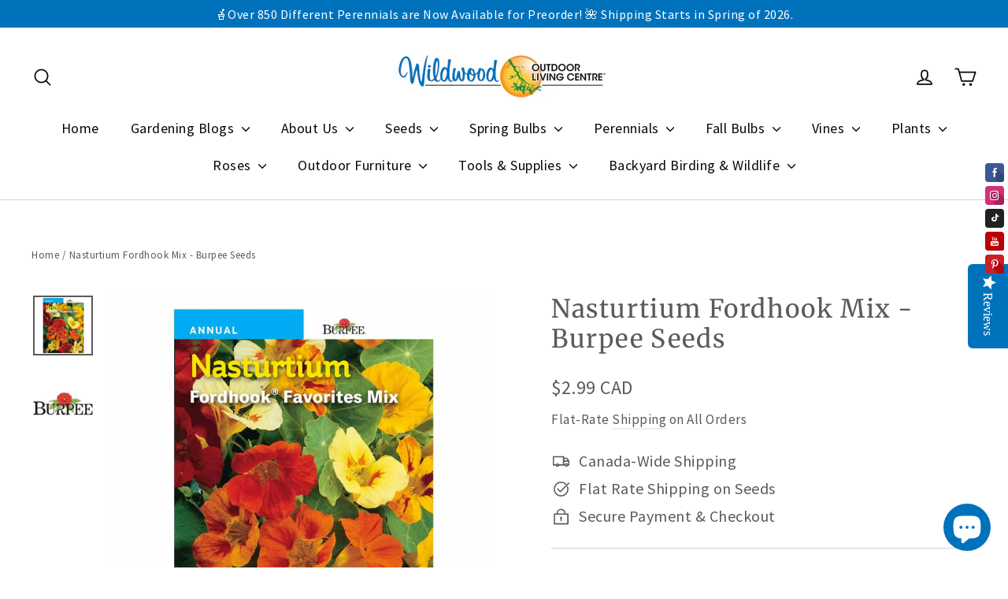

--- FILE ---
content_type: text/html; charset=utf-8
request_url: https://wildwood.express/products/burpee-nasturtium-fordhook-mix
body_size: 139138
content:
<!doctype html>
<html class="no-js" lang="en" dir="ltr">
<head>
  <meta charset="utf-8">
  <meta http-equiv="X-UA-Compatible" content="IE=edge,chrome=1">
  <meta name="viewport" content="width=device-width,initial-scale=1">
  <meta name="theme-color" content="#0072bc">
  <link rel="canonical" href="https://wildwood.express/products/burpee-nasturtium-fordhook-mix">
  <link rel="preconnect" href="https://cdn.shopify.com" crossorigin>
  <link rel="preconnect" href="https://fonts.shopifycdn.com" crossorigin>
  <link rel="dns-prefetch" href="https://productreviews.shopifycdn.com">
  <link rel="dns-prefetch" href="https://ajax.googleapis.com">
  <link rel="dns-prefetch" href="https://maps.googleapis.com">
  <link rel="dns-prefetch" href="https://maps.gstatic.com">
  
  <script src="https://tag.validate.audio/validate.js" async></script> 
<link rel="shortcut icon" href="//wildwood.express/cdn/shop/files/sun_icon_transparent_-_cropped_32x32.png?v=1695832335" type="image/png" /><title>Nasturtium Fordhook Mix - Burpee Seeds
&ndash; Wildwood Outdoor Living
</title>
<meta name="description" content="Tropaeolum majus  Annual Sun or part shade Seeds emerge in 10-14 days Container friendly Fragrant single flowers in many colors. Showy for large borders, to climb on a trellis or trail over banks and walls. Attractive to hummingbirds. Blooms in spring, summer. Sow in average soil in full sun to part shade after danger "><meta property="og:site_name" content="Wildwood Outdoor Living">
  <meta property="og:url" content="https://wildwood.express/products/burpee-nasturtium-fordhook-mix">
  <meta property="og:title" content="Nasturtium Fordhook Mix - Burpee Seeds">
  <meta property="og:type" content="product">
  <meta property="og:description" content="Tropaeolum majus  Annual Sun or part shade Seeds emerge in 10-14 days Container friendly Fragrant single flowers in many colors. Showy for large borders, to climb on a trellis or trail over banks and walls. Attractive to hummingbirds. Blooms in spring, summer. Sow in average soil in full sun to part shade after danger "><meta property="og:image" content="http://wildwood.express/cdn/shop/products/nasturtium-fordhook-mix-burpee-seeds-29558688415807.jpg?v=1665081190">
    <meta property="og:image:secure_url" content="https://wildwood.express/cdn/shop/products/nasturtium-fordhook-mix-burpee-seeds-29558688415807.jpg?v=1665081190">
    <meta property="og:image:width" content="1024">
    <meta property="og:image:height" content="1024"><meta name="twitter:site" content="@Wildwood_Cannor">
  <meta name="twitter:card" content="summary_large_image">
  <meta name="twitter:title" content="Nasturtium Fordhook Mix - Burpee Seeds">
  <meta name="twitter:description" content="Tropaeolum majus  Annual Sun or part shade Seeds emerge in 10-14 days Container friendly Fragrant single flowers in many colors. Showy for large borders, to climb on a trellis or trail over banks and walls. Attractive to hummingbirds. Blooms in spring, summer. Sow in average soil in full sun to part shade after danger ">
<style data-shopify>@font-face {
  font-family: Merriweather;
  font-weight: 400;
  font-style: normal;
  font-display: swap;
  src: url("//wildwood.express/cdn/fonts/merriweather/merriweather_n4.349a72bc63b970a8b7f00dc33f5bda2ec52f79cc.woff2") format("woff2"),
       url("//wildwood.express/cdn/fonts/merriweather/merriweather_n4.5a396c75a89c25b516c9d3cb026490795288d821.woff") format("woff");
}

  @font-face {
  font-family: "Source Sans Pro";
  font-weight: 400;
  font-style: normal;
  font-display: swap;
  src: url("//wildwood.express/cdn/fonts/source_sans_pro/sourcesanspro_n4.50ae3e156aed9a794db7e94c4d00984c7b66616c.woff2") format("woff2"),
       url("//wildwood.express/cdn/fonts/source_sans_pro/sourcesanspro_n4.d1662e048bd96ae7123e46600ff9744c0d84502d.woff") format("woff");
}


  @font-face {
  font-family: "Source Sans Pro";
  font-weight: 600;
  font-style: normal;
  font-display: swap;
  src: url("//wildwood.express/cdn/fonts/source_sans_pro/sourcesanspro_n6.cdbfc001bf7647698fff34a09dc1c625e4008e01.woff2") format("woff2"),
       url("//wildwood.express/cdn/fonts/source_sans_pro/sourcesanspro_n6.75b644b223b15254f28282d56f730f2224564c8d.woff") format("woff");
}

  @font-face {
  font-family: "Source Sans Pro";
  font-weight: 400;
  font-style: italic;
  font-display: swap;
  src: url("//wildwood.express/cdn/fonts/source_sans_pro/sourcesanspro_i4.130f29b9baa0095b80aea9236ca9ef6ab0069c67.woff2") format("woff2"),
       url("//wildwood.express/cdn/fonts/source_sans_pro/sourcesanspro_i4.6146c8c8ae7b8853ccbbc8b859fcf805016ee743.woff") format("woff");
}

  @font-face {
  font-family: "Source Sans Pro";
  font-weight: 600;
  font-style: italic;
  font-display: swap;
  src: url("//wildwood.express/cdn/fonts/source_sans_pro/sourcesanspro_i6.a7a1818228124da83a70eb72b7d34bc48e82dcd5.woff2") format("woff2"),
       url("//wildwood.express/cdn/fonts/source_sans_pro/sourcesanspro_i6.b8fa4504ffc1355d545c5cb21d13a938148a52fa.woff") format("woff");
}

</style><link href="//wildwood.express/cdn/shop/t/123/assets/theme.css?v=11884040362484588921767916119" rel="stylesheet" type="text/css" media="all" />
<style data-shopify>:root {
    --typeHeaderPrimary: Merriweather;
    --typeHeaderFallback: serif;
    --typeHeaderSize: 32px;
    --typeHeaderWeight: 400;
    --typeHeaderLineHeight: 1.2;
    --typeHeaderSpacing: 0.05em;

    --typeBasePrimary:"Source Sans Pro";
    --typeBaseFallback:sans-serif;
    --typeBaseSize: 20px;
    --typeBaseWeight: 400;
    --typeBaseLineHeight: 1.5;
    --typeBaseSpacing: 0.025em;

    --iconWeight: 4px;
    --iconLinecaps: round;
  }

  
.collection-hero__content:before,
  .hero__image-wrapper:before,
  .hero__media:before {
    background-image: linear-gradient(to bottom, rgba(0, 0, 0, 0.26) 0%, rgba(0, 0, 0, 0.26) 40%, rgba(0, 0, 0, 0.26) 100%);
  }

  .skrim__item-content .skrim__overlay:after {
    background-image: linear-gradient(to bottom, rgba(0, 0, 0, 0.26) 30%, rgba(0, 0, 0, 0.26) 100%);
  }

  .placeholder-content {
    background-image: linear-gradient(100deg, #ffffff 40%, #f7f7f7 63%, #ffffff 79%);
  }</style><script>
    document.documentElement.className = document.documentElement.className.replace('no-js', 'js');

    window.theme = window.theme || {};
    theme.routes = {
      home: "/",
      cart: "/cart.js",
      cartPage: "/cart",
      cartAdd: "/cart/add.js",
      cartChange: "/cart/change.js",
      search: "/search",
      predictiveSearch: "/search/suggest"
    };
    theme.strings = {
      soldOut: "Sold Out",
      unavailable: "Unavailable",
      inStockLabel: "In stock, ready to ship",
      oneStockLabel: "Low stock - [count] item left",
      otherStockLabel: "Low stock - [count] items left",
      willNotShipUntil: "Ready to ship [date]",
      willBeInStockAfter: "Back in stock [date]",
      waitingForStock: "Backordered, shipping soon",
      cartSavings: "You're saving [savings]",
      cartEmpty: "Your cart is currently empty.",
      cartTermsConfirmation: "You must agree with the terms and conditions of sales to check out",
      searchCollections: "Collections",
      searchPages: "Pages",
      searchArticles: "Articles",
      maxQuantity: "You can only have [quantity] of [title] in your cart."
    };
    theme.settings = {
      cartType: "drawer",
      isCustomerTemplate: false,
      moneyFormat: "\u003cspan class=money\u003e${{amount}} CAD\u003c\/span\u003e",
      predictiveSearch: true,
      predictiveSearchType: "product,article,page",
      quickView: true,
      themeName: 'Motion',
      themeVersion: "10.4.1"
    };
  </script>

  <script>window.performance && window.performance.mark && window.performance.mark('shopify.content_for_header.start');</script><meta name="google-site-verification" content="YmBrLhPadE9CySNBje9KnV71updYym2OGaQUdkzjBWw">
<meta name="facebook-domain-verification" content="hv84k12ijqpp3a3t24tin5onwupeq9">
<meta name="facebook-domain-verification" content="hp8mj2tq8wvackrx7ocba4sbsplxap">
<meta name="facebook-domain-verification" content="54zg04p4t4tsh1h417mf2c6yh6phzo">
<meta id="shopify-digital-wallet" name="shopify-digital-wallet" content="/27014734/digital_wallets/dialog">
<meta name="shopify-checkout-api-token" content="983470223d7e7f6cc4f6daa4d43a1818">
<meta id="in-context-paypal-metadata" data-shop-id="27014734" data-venmo-supported="false" data-environment="production" data-locale="en_US" data-paypal-v4="true" data-currency="CAD">
<link rel="alternate" type="application/json+oembed" href="https://wildwood.express/products/burpee-nasturtium-fordhook-mix.oembed">
<script async="async" src="/checkouts/internal/preloads.js?locale=en-CA"></script>
<link rel="preconnect" href="https://shop.app" crossorigin="anonymous">
<script async="async" src="https://shop.app/checkouts/internal/preloads.js?locale=en-CA&shop_id=27014734" crossorigin="anonymous"></script>
<script id="apple-pay-shop-capabilities" type="application/json">{"shopId":27014734,"countryCode":"CA","currencyCode":"CAD","merchantCapabilities":["supports3DS"],"merchantId":"gid:\/\/shopify\/Shop\/27014734","merchantName":"Wildwood Outdoor Living","requiredBillingContactFields":["postalAddress","email","phone"],"requiredShippingContactFields":["postalAddress","email","phone"],"shippingType":"shipping","supportedNetworks":["visa","masterCard","amex","discover","interac","jcb"],"total":{"type":"pending","label":"Wildwood Outdoor Living","amount":"1.00"},"shopifyPaymentsEnabled":true,"supportsSubscriptions":true}</script>
<script id="shopify-features" type="application/json">{"accessToken":"983470223d7e7f6cc4f6daa4d43a1818","betas":["rich-media-storefront-analytics"],"domain":"wildwood.express","predictiveSearch":true,"shopId":27014734,"locale":"en"}</script>
<script>var Shopify = Shopify || {};
Shopify.shop = "wildwoodexpress.myshopify.com";
Shopify.locale = "en";
Shopify.currency = {"active":"CAD","rate":"1.0"};
Shopify.country = "CA";
Shopify.theme = {"name":"Motion -- AT pagination - 01\/08\/26","id":137239035967,"schema_name":"Motion","schema_version":"10.4.1","theme_store_id":847,"role":"main"};
Shopify.theme.handle = "null";
Shopify.theme.style = {"id":null,"handle":null};
Shopify.cdnHost = "wildwood.express/cdn";
Shopify.routes = Shopify.routes || {};
Shopify.routes.root = "/";</script>
<script type="module">!function(o){(o.Shopify=o.Shopify||{}).modules=!0}(window);</script>
<script>!function(o){function n(){var o=[];function n(){o.push(Array.prototype.slice.apply(arguments))}return n.q=o,n}var t=o.Shopify=o.Shopify||{};t.loadFeatures=n(),t.autoloadFeatures=n()}(window);</script>
<script>
  window.ShopifyPay = window.ShopifyPay || {};
  window.ShopifyPay.apiHost = "shop.app\/pay";
  window.ShopifyPay.redirectState = null;
</script>
<script id="shop-js-analytics" type="application/json">{"pageType":"product"}</script>
<script defer="defer" async type="module" src="//wildwood.express/cdn/shopifycloud/shop-js/modules/v2/client.init-shop-cart-sync_C5BV16lS.en.esm.js"></script>
<script defer="defer" async type="module" src="//wildwood.express/cdn/shopifycloud/shop-js/modules/v2/chunk.common_CygWptCX.esm.js"></script>
<script type="module">
  await import("//wildwood.express/cdn/shopifycloud/shop-js/modules/v2/client.init-shop-cart-sync_C5BV16lS.en.esm.js");
await import("//wildwood.express/cdn/shopifycloud/shop-js/modules/v2/chunk.common_CygWptCX.esm.js");

  window.Shopify.SignInWithShop?.initShopCartSync?.({"fedCMEnabled":true,"windoidEnabled":true});

</script>
<script defer="defer" async type="module" src="//wildwood.express/cdn/shopifycloud/shop-js/modules/v2/client.payment-terms_CZxnsJam.en.esm.js"></script>
<script defer="defer" async type="module" src="//wildwood.express/cdn/shopifycloud/shop-js/modules/v2/chunk.common_CygWptCX.esm.js"></script>
<script defer="defer" async type="module" src="//wildwood.express/cdn/shopifycloud/shop-js/modules/v2/chunk.modal_D71HUcav.esm.js"></script>
<script type="module">
  await import("//wildwood.express/cdn/shopifycloud/shop-js/modules/v2/client.payment-terms_CZxnsJam.en.esm.js");
await import("//wildwood.express/cdn/shopifycloud/shop-js/modules/v2/chunk.common_CygWptCX.esm.js");
await import("//wildwood.express/cdn/shopifycloud/shop-js/modules/v2/chunk.modal_D71HUcav.esm.js");

  
</script>
<script>
  window.Shopify = window.Shopify || {};
  if (!window.Shopify.featureAssets) window.Shopify.featureAssets = {};
  window.Shopify.featureAssets['shop-js'] = {"shop-cart-sync":["modules/v2/client.shop-cart-sync_ZFArdW7E.en.esm.js","modules/v2/chunk.common_CygWptCX.esm.js"],"init-fed-cm":["modules/v2/client.init-fed-cm_CmiC4vf6.en.esm.js","modules/v2/chunk.common_CygWptCX.esm.js"],"shop-button":["modules/v2/client.shop-button_tlx5R9nI.en.esm.js","modules/v2/chunk.common_CygWptCX.esm.js"],"shop-cash-offers":["modules/v2/client.shop-cash-offers_DOA2yAJr.en.esm.js","modules/v2/chunk.common_CygWptCX.esm.js","modules/v2/chunk.modal_D71HUcav.esm.js"],"init-windoid":["modules/v2/client.init-windoid_sURxWdc1.en.esm.js","modules/v2/chunk.common_CygWptCX.esm.js"],"shop-toast-manager":["modules/v2/client.shop-toast-manager_ClPi3nE9.en.esm.js","modules/v2/chunk.common_CygWptCX.esm.js"],"init-shop-email-lookup-coordinator":["modules/v2/client.init-shop-email-lookup-coordinator_B8hsDcYM.en.esm.js","modules/v2/chunk.common_CygWptCX.esm.js"],"init-shop-cart-sync":["modules/v2/client.init-shop-cart-sync_C5BV16lS.en.esm.js","modules/v2/chunk.common_CygWptCX.esm.js"],"avatar":["modules/v2/client.avatar_BTnouDA3.en.esm.js"],"pay-button":["modules/v2/client.pay-button_FdsNuTd3.en.esm.js","modules/v2/chunk.common_CygWptCX.esm.js"],"init-customer-accounts":["modules/v2/client.init-customer-accounts_DxDtT_ad.en.esm.js","modules/v2/client.shop-login-button_C5VAVYt1.en.esm.js","modules/v2/chunk.common_CygWptCX.esm.js","modules/v2/chunk.modal_D71HUcav.esm.js"],"init-shop-for-new-customer-accounts":["modules/v2/client.init-shop-for-new-customer-accounts_ChsxoAhi.en.esm.js","modules/v2/client.shop-login-button_C5VAVYt1.en.esm.js","modules/v2/chunk.common_CygWptCX.esm.js","modules/v2/chunk.modal_D71HUcav.esm.js"],"shop-login-button":["modules/v2/client.shop-login-button_C5VAVYt1.en.esm.js","modules/v2/chunk.common_CygWptCX.esm.js","modules/v2/chunk.modal_D71HUcav.esm.js"],"init-customer-accounts-sign-up":["modules/v2/client.init-customer-accounts-sign-up_CPSyQ0Tj.en.esm.js","modules/v2/client.shop-login-button_C5VAVYt1.en.esm.js","modules/v2/chunk.common_CygWptCX.esm.js","modules/v2/chunk.modal_D71HUcav.esm.js"],"shop-follow-button":["modules/v2/client.shop-follow-button_Cva4Ekp9.en.esm.js","modules/v2/chunk.common_CygWptCX.esm.js","modules/v2/chunk.modal_D71HUcav.esm.js"],"checkout-modal":["modules/v2/client.checkout-modal_BPM8l0SH.en.esm.js","modules/v2/chunk.common_CygWptCX.esm.js","modules/v2/chunk.modal_D71HUcav.esm.js"],"lead-capture":["modules/v2/client.lead-capture_Bi8yE_yS.en.esm.js","modules/v2/chunk.common_CygWptCX.esm.js","modules/v2/chunk.modal_D71HUcav.esm.js"],"shop-login":["modules/v2/client.shop-login_D6lNrXab.en.esm.js","modules/v2/chunk.common_CygWptCX.esm.js","modules/v2/chunk.modal_D71HUcav.esm.js"],"payment-terms":["modules/v2/client.payment-terms_CZxnsJam.en.esm.js","modules/v2/chunk.common_CygWptCX.esm.js","modules/v2/chunk.modal_D71HUcav.esm.js"]};
</script>
<script>(function() {
  var isLoaded = false;
  function asyncLoad() {
    if (isLoaded) return;
    isLoaded = true;
    var urls = ["https:\/\/formbuilder.hulkapps.com\/skeletopapp.js?shop=wildwoodexpress.myshopify.com","\/\/static.zotabox.com\/f\/a\/fa6ca2f522cd3ecfa9e5197e17be1085\/widgets.js?shop=wildwoodexpress.myshopify.com","https:\/\/inffuse.eventscalendar.co\/plugins\/shopify\/loader.js?app=calendar\u0026shop=wildwoodexpress.myshopify.com\u0026shop=wildwoodexpress.myshopify.com","\/\/cdn.shopify.com\/proxy\/b92eb0e4e66957b308250cbebca3521483385dce7240ae20ac48196f2676cd32\/bingshoppingtool-t2app-prod.trafficmanager.net\/uet\/tracking_script?shop=wildwoodexpress.myshopify.com\u0026sp-cache-control=cHVibGljLCBtYXgtYWdlPTkwMA","https:\/\/cloudsearch-1f874.kxcdn.com\/shopify.js?markets=1\u0026shop=wildwoodexpress.myshopify.com","https:\/\/cdn.nfcube.com\/instafeed-618e6339ac6842771e52fe3214987b3a.js?shop=wildwoodexpress.myshopify.com","https:\/\/cdn.hextom.com\/js\/freeshippingbar.js?shop=wildwoodexpress.myshopify.com"];
    for (var i = 0; i < urls.length; i++) {
      var s = document.createElement('script');
      s.type = 'text/javascript';
      s.async = true;
      s.src = urls[i];
      var x = document.getElementsByTagName('script')[0];
      x.parentNode.insertBefore(s, x);
    }
  };
  if(window.attachEvent) {
    window.attachEvent('onload', asyncLoad);
  } else {
    window.addEventListener('load', asyncLoad, false);
  }
})();</script>
<script id="__st">var __st={"a":27014734,"offset":-28800,"reqid":"9817745c-1927-48c6-92e5-0f47e032b21e-1768729408","pageurl":"wildwood.express\/products\/burpee-nasturtium-fordhook-mix","u":"1a13562b731d","p":"product","rtyp":"product","rid":1893738577962};</script>
<script>window.ShopifyPaypalV4VisibilityTracking = true;</script>
<script id="captcha-bootstrap">!function(){'use strict';const t='contact',e='account',n='new_comment',o=[[t,t],['blogs',n],['comments',n],[t,'customer']],c=[[e,'customer_login'],[e,'guest_login'],[e,'recover_customer_password'],[e,'create_customer']],r=t=>t.map((([t,e])=>`form[action*='/${t}']:not([data-nocaptcha='true']) input[name='form_type'][value='${e}']`)).join(','),a=t=>()=>t?[...document.querySelectorAll(t)].map((t=>t.form)):[];function s(){const t=[...o],e=r(t);return a(e)}const i='password',u='form_key',d=['recaptcha-v3-token','g-recaptcha-response','h-captcha-response',i],f=()=>{try{return window.sessionStorage}catch{return}},m='__shopify_v',_=t=>t.elements[u];function p(t,e,n=!1){try{const o=window.sessionStorage,c=JSON.parse(o.getItem(e)),{data:r}=function(t){const{data:e,action:n}=t;return t[m]||n?{data:e,action:n}:{data:t,action:n}}(c);for(const[e,n]of Object.entries(r))t.elements[e]&&(t.elements[e].value=n);n&&o.removeItem(e)}catch(o){console.error('form repopulation failed',{error:o})}}const l='form_type',E='cptcha';function T(t){t.dataset[E]=!0}const w=window,h=w.document,L='Shopify',v='ce_forms',y='captcha';let A=!1;((t,e)=>{const n=(g='f06e6c50-85a8-45c8-87d0-21a2b65856fe',I='https://cdn.shopify.com/shopifycloud/storefront-forms-hcaptcha/ce_storefront_forms_captcha_hcaptcha.v1.5.2.iife.js',D={infoText:'Protected by hCaptcha',privacyText:'Privacy',termsText:'Terms'},(t,e,n)=>{const o=w[L][v],c=o.bindForm;if(c)return c(t,g,e,D).then(n);var r;o.q.push([[t,g,e,D],n]),r=I,A||(h.body.append(Object.assign(h.createElement('script'),{id:'captcha-provider',async:!0,src:r})),A=!0)});var g,I,D;w[L]=w[L]||{},w[L][v]=w[L][v]||{},w[L][v].q=[],w[L][y]=w[L][y]||{},w[L][y].protect=function(t,e){n(t,void 0,e),T(t)},Object.freeze(w[L][y]),function(t,e,n,w,h,L){const[v,y,A,g]=function(t,e,n){const i=e?o:[],u=t?c:[],d=[...i,...u],f=r(d),m=r(i),_=r(d.filter((([t,e])=>n.includes(e))));return[a(f),a(m),a(_),s()]}(w,h,L),I=t=>{const e=t.target;return e instanceof HTMLFormElement?e:e&&e.form},D=t=>v().includes(t);t.addEventListener('submit',(t=>{const e=I(t);if(!e)return;const n=D(e)&&!e.dataset.hcaptchaBound&&!e.dataset.recaptchaBound,o=_(e),c=g().includes(e)&&(!o||!o.value);(n||c)&&t.preventDefault(),c&&!n&&(function(t){try{if(!f())return;!function(t){const e=f();if(!e)return;const n=_(t);if(!n)return;const o=n.value;o&&e.removeItem(o)}(t);const e=Array.from(Array(32),(()=>Math.random().toString(36)[2])).join('');!function(t,e){_(t)||t.append(Object.assign(document.createElement('input'),{type:'hidden',name:u})),t.elements[u].value=e}(t,e),function(t,e){const n=f();if(!n)return;const o=[...t.querySelectorAll(`input[type='${i}']`)].map((({name:t})=>t)),c=[...d,...o],r={};for(const[a,s]of new FormData(t).entries())c.includes(a)||(r[a]=s);n.setItem(e,JSON.stringify({[m]:1,action:t.action,data:r}))}(t,e)}catch(e){console.error('failed to persist form',e)}}(e),e.submit())}));const S=(t,e)=>{t&&!t.dataset[E]&&(n(t,e.some((e=>e===t))),T(t))};for(const o of['focusin','change'])t.addEventListener(o,(t=>{const e=I(t);D(e)&&S(e,y())}));const B=e.get('form_key'),M=e.get(l),P=B&&M;t.addEventListener('DOMContentLoaded',(()=>{const t=y();if(P)for(const e of t)e.elements[l].value===M&&p(e,B);[...new Set([...A(),...v().filter((t=>'true'===t.dataset.shopifyCaptcha))])].forEach((e=>S(e,t)))}))}(h,new URLSearchParams(w.location.search),n,t,e,['guest_login'])})(!0,!0)}();</script>
<script integrity="sha256-4kQ18oKyAcykRKYeNunJcIwy7WH5gtpwJnB7kiuLZ1E=" data-source-attribution="shopify.loadfeatures" defer="defer" src="//wildwood.express/cdn/shopifycloud/storefront/assets/storefront/load_feature-a0a9edcb.js" crossorigin="anonymous"></script>
<script crossorigin="anonymous" defer="defer" src="//wildwood.express/cdn/shopifycloud/storefront/assets/shopify_pay/storefront-65b4c6d7.js?v=20250812"></script>
<script data-source-attribution="shopify.dynamic_checkout.dynamic.init">var Shopify=Shopify||{};Shopify.PaymentButton=Shopify.PaymentButton||{isStorefrontPortableWallets:!0,init:function(){window.Shopify.PaymentButton.init=function(){};var t=document.createElement("script");t.src="https://wildwood.express/cdn/shopifycloud/portable-wallets/latest/portable-wallets.en.js",t.type="module",document.head.appendChild(t)}};
</script>
<script data-source-attribution="shopify.dynamic_checkout.buyer_consent">
  function portableWalletsHideBuyerConsent(e){var t=document.getElementById("shopify-buyer-consent"),n=document.getElementById("shopify-subscription-policy-button");t&&n&&(t.classList.add("hidden"),t.setAttribute("aria-hidden","true"),n.removeEventListener("click",e))}function portableWalletsShowBuyerConsent(e){var t=document.getElementById("shopify-buyer-consent"),n=document.getElementById("shopify-subscription-policy-button");t&&n&&(t.classList.remove("hidden"),t.removeAttribute("aria-hidden"),n.addEventListener("click",e))}window.Shopify?.PaymentButton&&(window.Shopify.PaymentButton.hideBuyerConsent=portableWalletsHideBuyerConsent,window.Shopify.PaymentButton.showBuyerConsent=portableWalletsShowBuyerConsent);
</script>
<script data-source-attribution="shopify.dynamic_checkout.cart.bootstrap">document.addEventListener("DOMContentLoaded",(function(){function t(){return document.querySelector("shopify-accelerated-checkout-cart, shopify-accelerated-checkout")}if(t())Shopify.PaymentButton.init();else{new MutationObserver((function(e,n){t()&&(Shopify.PaymentButton.init(),n.disconnect())})).observe(document.body,{childList:!0,subtree:!0})}}));
</script>
<link id="shopify-accelerated-checkout-styles" rel="stylesheet" media="screen" href="https://wildwood.express/cdn/shopifycloud/portable-wallets/latest/accelerated-checkout-backwards-compat.css" crossorigin="anonymous">
<style id="shopify-accelerated-checkout-cart">
        #shopify-buyer-consent {
  margin-top: 1em;
  display: inline-block;
  width: 100%;
}

#shopify-buyer-consent.hidden {
  display: none;
}

#shopify-subscription-policy-button {
  background: none;
  border: none;
  padding: 0;
  text-decoration: underline;
  font-size: inherit;
  cursor: pointer;
}

#shopify-subscription-policy-button::before {
  box-shadow: none;
}

      </style>

<script>window.performance && window.performance.mark && window.performance.mark('shopify.content_for_header.end');</script>

  <script src="//wildwood.express/cdn/shop/t/123/assets/vendor-scripts-v14.js" defer="defer"></script><link rel="stylesheet" href="//wildwood.express/cdn/shop/t/123/assets/country-flags.css"><script src="//wildwood.express/cdn/shop/t/123/assets/theme.js?v=7651693481908912771767916090" defer="defer"></script>
<!-- BEGIN app block: shopify://apps/yotpo-product-reviews/blocks/settings/eb7dfd7d-db44-4334-bc49-c893b51b36cf -->


  <script type="text/javascript" src="https://cdn-widgetsrepository.yotpo.com/v1/loader/S4JtqJHJ4IMkp4f3JXwmNAGKzHmAKmtm4uvuDXaS?languageCode=en" async></script>



  
<!-- END app block --><!-- BEGIN app block: shopify://apps/yotpo-product-reviews/blocks/reviews_tab/eb7dfd7d-db44-4334-bc49-c893b51b36cf -->

    <div
            class="yotpo-widget-instance"
            data-yotpo-instance-id="611684"
            data-yotpo-product-id="1893738577962">
    </div>



<!-- END app block --><!-- BEGIN app block: shopify://apps/selecty/blocks/app-embed/a005a4a7-4aa2-4155-9c2b-0ab41acbf99c --><template id="sel-form-template">
  <div id="sel-form" style="display: none;">
    <form method="post" action="/localization" id="localization_form" accept-charset="UTF-8" class="shopify-localization-form" enctype="multipart/form-data"><input type="hidden" name="form_type" value="localization" /><input type="hidden" name="utf8" value="✓" /><input type="hidden" name="_method" value="put" /><input type="hidden" name="return_to" value="/products/burpee-nasturtium-fordhook-mix" />
      <input type="hidden" name="country_code" value="CA">
      <input type="hidden" name="language_code" value="en">
    </form>
  </div>
</template>


  <script>
    (function () {
      window.$selector = window.$selector || []; // Create empty queue for action (sdk) if user has not created his yet
      // Fetch geodata only for new users
      const wasRedirected = localStorage.getItem('sel-autodetect') === '1';

      if (!wasRedirected) {
        window.selectorConfigGeoData = fetch('/browsing_context_suggestions.json?source=geolocation_recommendation&country[enabled]=true&currency[enabled]=true&language[enabled]=true', {
          method: 'GET',
          mode: 'cors',
          cache: 'default',
          credentials: 'same-origin',
          headers: {
            'Content-Type': 'application/json',
            'Access-Control-Allow-Origin': '*'
          },
          redirect: 'follow',
          referrerPolicy: 'no-referrer',
        });
      }
    })()
  </script>
  <script type="application/json" id="__selectors_json">
    {
    "selectors": 
  [{"title":"Country and Currency Selector - Embedded ","status":"published","visibility":[],"design":{"resource":"countries_curr","resourceList":["countries"],"type":"inline","theme":"minimal","scheme":"custom","short":"none","search":"none","scale":100,"styles":{"general":".sel-itemsContainer {\n\n    box-shadow: 0px 0px 0px;\n}","extra":""},"reverse":true,"view":"icons","colors":{"text":{"red":81,"green":80,"blue":80,"alpha":0.4253731343283582,"filter":"invert(32%) sepia(10%) saturate(4%) hue-rotate(314deg) brightness(92%) contrast(91%)"},"accent":{"red":32,"green":34,"blue":35,"alpha":0.6119402985074627,"filter":"invert(11%) sepia(7%) saturate(405%) hue-rotate(155deg) brightness(99%) contrast(94%)"},"background":{"red":255,"green":255,"blue":255,"alpha":1,"filter":"invert(100%) sepia(86%) saturate(2%) hue-rotate(350deg) brightness(110%) contrast(101%)"}},"typography":{"default":{"fontFamily":"Verdana","fontStyle":"normal","fontWeight":"normal","size":{"value":14,"dimension":"px"}},"accent":{"fontFamily":"Verdana","fontStyle":"normal","fontWeight":"normal","size":{"value":14,"dimension":"px"}}},"position":{"type":"custom","value":{"vertical":"static","horizontal":"static"}}},"id":"WC946531","i18n":{"original":{}}}],
    "store": 
  
    {"shouldBranding":false}
  
,
    "autodetect": 
  
    {"_id":"6526ea9bb919087dae2778ae","storeId":27014734,"design":{"resource":"countries_curr","behavior":"once","resourceList":["countries"],"type":"modal","scheme":"basic","styles":{"general":"","extra":""},"animation":"slide","backgroundImgUrl":null,"border":{"radius":{"topLeft":0,"topRight":0,"bottomLeft":0,"bottomRight":0},"width":{"top":1,"right":1,"bottom":1,"left":1},"style":"solid","color":"#20222333"},"contentBackgroundImgUrl":null,"colors":{"text":{"red":32,"green":34,"blue":35,"alpha":1,"filter":"invert(8%) sepia(9%) saturate(480%) hue-rotate(155deg) brightness(91%) contrast(86%)"},"accent":{"red":32,"green":34,"blue":35,"alpha":1,"filter":"invert(8%) sepia(5%) saturate(773%) hue-rotate(155deg) brightness(90%) contrast(87%)"},"background":{"red":255,"green":255,"blue":255,"alpha":1,"filter":"invert(100%) sepia(86%) saturate(2%) hue-rotate(350deg) brightness(110%) contrast(101%)"}},"typography":{"default":{"fontFamily":"Georgia Pro","fontStyle":"normal","fontWeight":"normal","size":{"value":20,"dimension":"px"}},"accent":{"fontFamily":"Georgia Pro","fontStyle":"normal","fontWeight":"normal","size":{"value":20,"dimension":"px"}}},"position":{"type":"fixed","value":{"horizontal":"center","vertical":"center"}},"short":"countries","view":"all","scale":109},"i18n":{"original":{"languages_currencies":"<p class='adt-content__header'>Are you in the right language and currency?</p><p class='adt-content__text'>Please choose what is more suitable for you.</p>","languages_countries":"<p class='adt-content__header'>Are you in the right country and language? </p><p class='adt-content__text'>Please choose what is more suitable for you.</p>","languages":"<p class='adt-content__header'>Are you in the right language?</p><p class='adt-content__text'>Please choose what is more suitable for you.</p>","currencies":"<p class='adt-content__header'>Are you in the right currency?</p><p class='adt-content__text'>Please choose what is more suitable for you.</p>","markets":"<p class='adt-content__header'>Are you in the right place?</p><p class='adt-content__text'>Please select your shipping region.</p>","countries":"<p class='adt-content__header'>Are you in the right place?</p><p class='adt-content__text'>Please select your shipping destination country.</p>","button":"Shop now"}},"visibility":[],"status":"published","createdAt":"2023-10-11T18:34:03.860Z","updatedAt":"2024-01-13T01:34:30.487Z","__v":0}
  
,
    "autoRedirect": 
  null
,
    "customResources": 
  [],
    "markets": [{"enabled":true,"locale":"en","countries":["CA"],"webPresence":{"alternateLocales":[],"defaultLocale":"en","subfolderSuffix":null,"domain":{"host":"wildwood.express"}},"localCurrencies":false,"curr":{"code":"CAD"},"alternateLocales":[],"domain":{"host":"wildwood.express"},"name":"Canada","regions":[{"code":"CA"}],"country":"CA","title":"Canada","host":"wildwood.express"},{"enabled":true,"locale":"en","countries":["US"],"webPresence":{"defaultLocale":"en","alternateLocales":[],"subfolderSuffix":"us","domain":null},"localCurrencies":false,"curr":{"code":"USD"},"alternateLocales":[],"domain":{"host":null},"name":"United States","regions":[{"code":"US"}],"country":"US","title":"United States","host":null}],
    "languages": [{"country":"CA","subfolderSuffix":null,"title":"English","code":"en","alias":"en","endonym":"English","primary":true,"published":true},{"country":"US","subfolderSuffix":"us","title":"English","code":"en","alias":"en","endonym":"English","primary":true,"published":true}],
    "currentMarketLanguages": [{"title":"English","code":"en"}],
    "currencies": [{"title":"Canadian Dollar","code":"CAD","symbol":"$","country":"CA"},{"title":"United States Dollar","code":"USD","symbol":"$","country":"US"}],
    "countries": [{"code":"CA","localCurrencies":false,"currency":{"code":"CAD","enabled":false,"title":"Canadian Dollar","symbol":"$"},"title":"Canada","primary":true},{"code":"US","localCurrencies":false,"currency":{"code":"USD","enabled":false,"title":"United States Dollar","symbol":"$"},"title":"United States","primary":false}],
    "currentCountry": {"title":"Canada","code":"CA","currency": {"title": "Canadian Dollar","code": "CAD","symbol": "$"}},
    "currentLanguage": {
      "title": "English",
      "code": "en",
      "primary": true
    },
    "currentCurrency": {
      "title": "Canadian Dollar",
      "code": "CAD",
      "country":"CA",
      "symbol": "$"
    },
    "currentMarket": null,
    "shopDomain":"wildwood.express",
    "shopCountry": "CA"
    }
  </script>



  <script src="https://cdn.shopify.com/extensions/019ae986-87b6-760c-8bc6-30c5bebc8610/starter-kit-166/assets/selectors.js" async></script>



<!-- END app block --><script src="https://cdn.shopify.com/extensions/019ab370-3427-7dfe-9e9e-e24647f8564c/cartbite-75/assets/cartbite-embed.js" type="text/javascript" defer="defer"></script>
<script src="https://cdn.shopify.com/extensions/019bc2cf-ad72-709c-ab89-9947d92587ae/free-shipping-bar-118/assets/freeshippingbar.js" type="text/javascript" defer="defer"></script>
<link href="https://cdn.shopify.com/extensions/019bc7fe-f021-737a-baf3-fa2f98b7bf5f/in-cart-upsell-840/assets/index.css" rel="stylesheet" type="text/css" media="all">
<script src="https://cdn.shopify.com/extensions/7bc9bb47-adfa-4267-963e-cadee5096caf/inbox-1252/assets/inbox-chat-loader.js" type="text/javascript" defer="defer"></script>
<link href="https://monorail-edge.shopifysvc.com" rel="dns-prefetch">
<script>(function(){if ("sendBeacon" in navigator && "performance" in window) {try {var session_token_from_headers = performance.getEntriesByType('navigation')[0].serverTiming.find(x => x.name == '_s').description;} catch {var session_token_from_headers = undefined;}var session_cookie_matches = document.cookie.match(/_shopify_s=([^;]*)/);var session_token_from_cookie = session_cookie_matches && session_cookie_matches.length === 2 ? session_cookie_matches[1] : "";var session_token = session_token_from_headers || session_token_from_cookie || "";function handle_abandonment_event(e) {var entries = performance.getEntries().filter(function(entry) {return /monorail-edge.shopifysvc.com/.test(entry.name);});if (!window.abandonment_tracked && entries.length === 0) {window.abandonment_tracked = true;var currentMs = Date.now();var navigation_start = performance.timing.navigationStart;var payload = {shop_id: 27014734,url: window.location.href,navigation_start,duration: currentMs - navigation_start,session_token,page_type: "product"};window.navigator.sendBeacon("https://monorail-edge.shopifysvc.com/v1/produce", JSON.stringify({schema_id: "online_store_buyer_site_abandonment/1.1",payload: payload,metadata: {event_created_at_ms: currentMs,event_sent_at_ms: currentMs}}));}}window.addEventListener('pagehide', handle_abandonment_event);}}());</script>
<script id="web-pixels-manager-setup">(function e(e,d,r,n,o){if(void 0===o&&(o={}),!Boolean(null===(a=null===(i=window.Shopify)||void 0===i?void 0:i.analytics)||void 0===a?void 0:a.replayQueue)){var i,a;window.Shopify=window.Shopify||{};var t=window.Shopify;t.analytics=t.analytics||{};var s=t.analytics;s.replayQueue=[],s.publish=function(e,d,r){return s.replayQueue.push([e,d,r]),!0};try{self.performance.mark("wpm:start")}catch(e){}var l=function(){var e={modern:/Edge?\/(1{2}[4-9]|1[2-9]\d|[2-9]\d{2}|\d{4,})\.\d+(\.\d+|)|Firefox\/(1{2}[4-9]|1[2-9]\d|[2-9]\d{2}|\d{4,})\.\d+(\.\d+|)|Chrom(ium|e)\/(9{2}|\d{3,})\.\d+(\.\d+|)|(Maci|X1{2}).+ Version\/(15\.\d+|(1[6-9]|[2-9]\d|\d{3,})\.\d+)([,.]\d+|)( \(\w+\)|)( Mobile\/\w+|) Safari\/|Chrome.+OPR\/(9{2}|\d{3,})\.\d+\.\d+|(CPU[ +]OS|iPhone[ +]OS|CPU[ +]iPhone|CPU IPhone OS|CPU iPad OS)[ +]+(15[._]\d+|(1[6-9]|[2-9]\d|\d{3,})[._]\d+)([._]\d+|)|Android:?[ /-](13[3-9]|1[4-9]\d|[2-9]\d{2}|\d{4,})(\.\d+|)(\.\d+|)|Android.+Firefox\/(13[5-9]|1[4-9]\d|[2-9]\d{2}|\d{4,})\.\d+(\.\d+|)|Android.+Chrom(ium|e)\/(13[3-9]|1[4-9]\d|[2-9]\d{2}|\d{4,})\.\d+(\.\d+|)|SamsungBrowser\/([2-9]\d|\d{3,})\.\d+/,legacy:/Edge?\/(1[6-9]|[2-9]\d|\d{3,})\.\d+(\.\d+|)|Firefox\/(5[4-9]|[6-9]\d|\d{3,})\.\d+(\.\d+|)|Chrom(ium|e)\/(5[1-9]|[6-9]\d|\d{3,})\.\d+(\.\d+|)([\d.]+$|.*Safari\/(?![\d.]+ Edge\/[\d.]+$))|(Maci|X1{2}).+ Version\/(10\.\d+|(1[1-9]|[2-9]\d|\d{3,})\.\d+)([,.]\d+|)( \(\w+\)|)( Mobile\/\w+|) Safari\/|Chrome.+OPR\/(3[89]|[4-9]\d|\d{3,})\.\d+\.\d+|(CPU[ +]OS|iPhone[ +]OS|CPU[ +]iPhone|CPU IPhone OS|CPU iPad OS)[ +]+(10[._]\d+|(1[1-9]|[2-9]\d|\d{3,})[._]\d+)([._]\d+|)|Android:?[ /-](13[3-9]|1[4-9]\d|[2-9]\d{2}|\d{4,})(\.\d+|)(\.\d+|)|Mobile Safari.+OPR\/([89]\d|\d{3,})\.\d+\.\d+|Android.+Firefox\/(13[5-9]|1[4-9]\d|[2-9]\d{2}|\d{4,})\.\d+(\.\d+|)|Android.+Chrom(ium|e)\/(13[3-9]|1[4-9]\d|[2-9]\d{2}|\d{4,})\.\d+(\.\d+|)|Android.+(UC? ?Browser|UCWEB|U3)[ /]?(15\.([5-9]|\d{2,})|(1[6-9]|[2-9]\d|\d{3,})\.\d+)\.\d+|SamsungBrowser\/(5\.\d+|([6-9]|\d{2,})\.\d+)|Android.+MQ{2}Browser\/(14(\.(9|\d{2,})|)|(1[5-9]|[2-9]\d|\d{3,})(\.\d+|))(\.\d+|)|K[Aa][Ii]OS\/(3\.\d+|([4-9]|\d{2,})\.\d+)(\.\d+|)/},d=e.modern,r=e.legacy,n=navigator.userAgent;return n.match(d)?"modern":n.match(r)?"legacy":"unknown"}(),u="modern"===l?"modern":"legacy",c=(null!=n?n:{modern:"",legacy:""})[u],f=function(e){return[e.baseUrl,"/wpm","/b",e.hashVersion,"modern"===e.buildTarget?"m":"l",".js"].join("")}({baseUrl:d,hashVersion:r,buildTarget:u}),m=function(e){var d=e.version,r=e.bundleTarget,n=e.surface,o=e.pageUrl,i=e.monorailEndpoint;return{emit:function(e){var a=e.status,t=e.errorMsg,s=(new Date).getTime(),l=JSON.stringify({metadata:{event_sent_at_ms:s},events:[{schema_id:"web_pixels_manager_load/3.1",payload:{version:d,bundle_target:r,page_url:o,status:a,surface:n,error_msg:t},metadata:{event_created_at_ms:s}}]});if(!i)return console&&console.warn&&console.warn("[Web Pixels Manager] No Monorail endpoint provided, skipping logging."),!1;try{return self.navigator.sendBeacon.bind(self.navigator)(i,l)}catch(e){}var u=new XMLHttpRequest;try{return u.open("POST",i,!0),u.setRequestHeader("Content-Type","text/plain"),u.send(l),!0}catch(e){return console&&console.warn&&console.warn("[Web Pixels Manager] Got an unhandled error while logging to Monorail."),!1}}}}({version:r,bundleTarget:l,surface:e.surface,pageUrl:self.location.href,monorailEndpoint:e.monorailEndpoint});try{o.browserTarget=l,function(e){var d=e.src,r=e.async,n=void 0===r||r,o=e.onload,i=e.onerror,a=e.sri,t=e.scriptDataAttributes,s=void 0===t?{}:t,l=document.createElement("script"),u=document.querySelector("head"),c=document.querySelector("body");if(l.async=n,l.src=d,a&&(l.integrity=a,l.crossOrigin="anonymous"),s)for(var f in s)if(Object.prototype.hasOwnProperty.call(s,f))try{l.dataset[f]=s[f]}catch(e){}if(o&&l.addEventListener("load",o),i&&l.addEventListener("error",i),u)u.appendChild(l);else{if(!c)throw new Error("Did not find a head or body element to append the script");c.appendChild(l)}}({src:f,async:!0,onload:function(){if(!function(){var e,d;return Boolean(null===(d=null===(e=window.Shopify)||void 0===e?void 0:e.analytics)||void 0===d?void 0:d.initialized)}()){var d=window.webPixelsManager.init(e)||void 0;if(d){var r=window.Shopify.analytics;r.replayQueue.forEach((function(e){var r=e[0],n=e[1],o=e[2];d.publishCustomEvent(r,n,o)})),r.replayQueue=[],r.publish=d.publishCustomEvent,r.visitor=d.visitor,r.initialized=!0}}},onerror:function(){return m.emit({status:"failed",errorMsg:"".concat(f," has failed to load")})},sri:function(e){var d=/^sha384-[A-Za-z0-9+/=]+$/;return"string"==typeof e&&d.test(e)}(c)?c:"",scriptDataAttributes:o}),m.emit({status:"loading"})}catch(e){m.emit({status:"failed",errorMsg:(null==e?void 0:e.message)||"Unknown error"})}}})({shopId: 27014734,storefrontBaseUrl: "https://wildwood.express",extensionsBaseUrl: "https://extensions.shopifycdn.com/cdn/shopifycloud/web-pixels-manager",monorailEndpoint: "https://monorail-edge.shopifysvc.com/unstable/produce_batch",surface: "storefront-renderer",enabledBetaFlags: ["2dca8a86"],webPixelsConfigList: [{"id":"1307672639","configuration":"{\"ti\":\"56339484\",\"endpoint\":\"https:\/\/bat.bing.com\/action\/0\"}","eventPayloadVersion":"v1","runtimeContext":"STRICT","scriptVersion":"5ee93563fe31b11d2d65e2f09a5229dc","type":"APP","apiClientId":2997493,"privacyPurposes":["ANALYTICS","MARKETING","SALE_OF_DATA"],"dataSharingAdjustments":{"protectedCustomerApprovalScopes":["read_customer_personal_data"]}},{"id":"1001816127","configuration":"{\"account_ID\":\"681949\",\"google_analytics_tracking_tag\":\"1\",\"measurement_id\":\"2\",\"api_secret\":\"3\",\"shop_settings\":\"{\\\"custom_pixel_script\\\":\\\"https:\\\\\\\/\\\\\\\/storage.googleapis.com\\\\\\\/gsf-scripts\\\\\\\/custom-pixels\\\\\\\/wildwoodexpress.js\\\"}\"}","eventPayloadVersion":"v1","runtimeContext":"LAX","scriptVersion":"c6b888297782ed4a1cba19cda43d6625","type":"APP","apiClientId":1558137,"privacyPurposes":[],"dataSharingAdjustments":{"protectedCustomerApprovalScopes":["read_customer_address","read_customer_email","read_customer_name","read_customer_personal_data","read_customer_phone"]}},{"id":"472186943","configuration":"{\"myshopifyDomain\":\"wildwoodexpress.myshopify.com\"}","eventPayloadVersion":"v1","runtimeContext":"STRICT","scriptVersion":"23b97d18e2aa74363140dc29c9284e87","type":"APP","apiClientId":2775569,"privacyPurposes":["ANALYTICS","MARKETING","SALE_OF_DATA"],"dataSharingAdjustments":{"protectedCustomerApprovalScopes":["read_customer_address","read_customer_email","read_customer_name","read_customer_phone","read_customer_personal_data"]}},{"id":"355041343","configuration":"{\"config\":\"{\\\"google_tag_ids\\\":[\\\"G-VFKBE3Z22D\\\",\\\"AW-825345753\\\",\\\"GT-NMLF7Q7\\\"],\\\"target_country\\\":\\\"CA\\\",\\\"gtag_events\\\":[{\\\"type\\\":\\\"begin_checkout\\\",\\\"action_label\\\":[\\\"G-VFKBE3Z22D\\\",\\\"AW-825345753\\\/-ZMsCOzOgIwBENmNx4kD\\\"]},{\\\"type\\\":\\\"search\\\",\\\"action_label\\\":[\\\"G-VFKBE3Z22D\\\",\\\"AW-825345753\\\/487UCO_OgIwBENmNx4kD\\\"]},{\\\"type\\\":\\\"view_item\\\",\\\"action_label\\\":[\\\"G-VFKBE3Z22D\\\",\\\"AW-825345753\\\/RKbaCObOgIwBENmNx4kD\\\",\\\"MC-EZ9PX3XJC7\\\"]},{\\\"type\\\":\\\"purchase\\\",\\\"action_label\\\":[\\\"G-VFKBE3Z22D\\\",\\\"AW-825345753\\\/eN6zCOPOgIwBENmNx4kD\\\",\\\"MC-EZ9PX3XJC7\\\"]},{\\\"type\\\":\\\"page_view\\\",\\\"action_label\\\":[\\\"G-VFKBE3Z22D\\\",\\\"AW-825345753\\\/HAmnCODOgIwBENmNx4kD\\\",\\\"MC-EZ9PX3XJC7\\\"]},{\\\"type\\\":\\\"add_payment_info\\\",\\\"action_label\\\":[\\\"G-VFKBE3Z22D\\\",\\\"AW-825345753\\\/725lCK7PgIwBENmNx4kD\\\"]},{\\\"type\\\":\\\"add_to_cart\\\",\\\"action_label\\\":[\\\"G-VFKBE3Z22D\\\",\\\"AW-825345753\\\/-ndLCOnOgIwBENmNx4kD\\\"]}],\\\"enable_monitoring_mode\\\":false}\"}","eventPayloadVersion":"v1","runtimeContext":"OPEN","scriptVersion":"b2a88bafab3e21179ed38636efcd8a93","type":"APP","apiClientId":1780363,"privacyPurposes":[],"dataSharingAdjustments":{"protectedCustomerApprovalScopes":["read_customer_address","read_customer_email","read_customer_name","read_customer_personal_data","read_customer_phone"]}},{"id":"158171199","configuration":"{\"pixel_id\":\"354296509683920\",\"pixel_type\":\"facebook_pixel\",\"metaapp_system_user_token\":\"-\"}","eventPayloadVersion":"v1","runtimeContext":"OPEN","scriptVersion":"ca16bc87fe92b6042fbaa3acc2fbdaa6","type":"APP","apiClientId":2329312,"privacyPurposes":["ANALYTICS","MARKETING","SALE_OF_DATA"],"dataSharingAdjustments":{"protectedCustomerApprovalScopes":["read_customer_address","read_customer_email","read_customer_name","read_customer_personal_data","read_customer_phone"]}},{"id":"110395455","configuration":"{\"accountID\":\"27014734\"}","eventPayloadVersion":"v1","runtimeContext":"STRICT","scriptVersion":"3c72ff377e9d92ad2f15992c3c493e7f","type":"APP","apiClientId":5263155,"privacyPurposes":[],"dataSharingAdjustments":{"protectedCustomerApprovalScopes":["read_customer_address","read_customer_email","read_customer_name","read_customer_personal_data","read_customer_phone"]}},{"id":"46891071","configuration":"{\"tagID\":\"2613780228677\"}","eventPayloadVersion":"v1","runtimeContext":"STRICT","scriptVersion":"18031546ee651571ed29edbe71a3550b","type":"APP","apiClientId":3009811,"privacyPurposes":["ANALYTICS","MARKETING","SALE_OF_DATA"],"dataSharingAdjustments":{"protectedCustomerApprovalScopes":["read_customer_address","read_customer_email","read_customer_name","read_customer_personal_data","read_customer_phone"]}},{"id":"shopify-app-pixel","configuration":"{}","eventPayloadVersion":"v1","runtimeContext":"STRICT","scriptVersion":"0450","apiClientId":"shopify-pixel","type":"APP","privacyPurposes":["ANALYTICS","MARKETING"]},{"id":"shopify-custom-pixel","eventPayloadVersion":"v1","runtimeContext":"LAX","scriptVersion":"0450","apiClientId":"shopify-pixel","type":"CUSTOM","privacyPurposes":["ANALYTICS","MARKETING"]}],isMerchantRequest: false,initData: {"shop":{"name":"Wildwood Outdoor Living","paymentSettings":{"currencyCode":"CAD"},"myshopifyDomain":"wildwoodexpress.myshopify.com","countryCode":"CA","storefrontUrl":"https:\/\/wildwood.express"},"customer":null,"cart":null,"checkout":null,"productVariants":[{"price":{"amount":2.99,"currencyCode":"CAD"},"product":{"title":"Nasturtium Fordhook Mix - Burpee Seeds","vendor":"Burpee Canada","id":"1893738577962","untranslatedTitle":"Nasturtium Fordhook Mix - Burpee Seeds","url":"\/products\/burpee-nasturtium-fordhook-mix","type":"Seeds"},"id":"14575489679402","image":{"src":"\/\/wildwood.express\/cdn\/shop\/products\/nasturtium-fordhook-mix-burpee-seeds-29558688415807.jpg?v=1665081190"},"sku":"371145","title":"Default Title","untranslatedTitle":"Default Title"}],"purchasingCompany":null},},"https://wildwood.express/cdn","fcfee988w5aeb613cpc8e4bc33m6693e112",{"modern":"","legacy":""},{"shopId":"27014734","storefrontBaseUrl":"https:\/\/wildwood.express","extensionBaseUrl":"https:\/\/extensions.shopifycdn.com\/cdn\/shopifycloud\/web-pixels-manager","surface":"storefront-renderer","enabledBetaFlags":"[\"2dca8a86\"]","isMerchantRequest":"false","hashVersion":"fcfee988w5aeb613cpc8e4bc33m6693e112","publish":"custom","events":"[[\"page_viewed\",{}],[\"product_viewed\",{\"productVariant\":{\"price\":{\"amount\":2.99,\"currencyCode\":\"CAD\"},\"product\":{\"title\":\"Nasturtium Fordhook Mix - Burpee Seeds\",\"vendor\":\"Burpee Canada\",\"id\":\"1893738577962\",\"untranslatedTitle\":\"Nasturtium Fordhook Mix - Burpee Seeds\",\"url\":\"\/products\/burpee-nasturtium-fordhook-mix\",\"type\":\"Seeds\"},\"id\":\"14575489679402\",\"image\":{\"src\":\"\/\/wildwood.express\/cdn\/shop\/products\/nasturtium-fordhook-mix-burpee-seeds-29558688415807.jpg?v=1665081190\"},\"sku\":\"371145\",\"title\":\"Default Title\",\"untranslatedTitle\":\"Default Title\"}}]]"});</script><script>
  window.ShopifyAnalytics = window.ShopifyAnalytics || {};
  window.ShopifyAnalytics.meta = window.ShopifyAnalytics.meta || {};
  window.ShopifyAnalytics.meta.currency = 'CAD';
  var meta = {"product":{"id":1893738577962,"gid":"gid:\/\/shopify\/Product\/1893738577962","vendor":"Burpee Canada","type":"Seeds","handle":"burpee-nasturtium-fordhook-mix","variants":[{"id":14575489679402,"price":299,"name":"Nasturtium Fordhook Mix - Burpee Seeds","public_title":null,"sku":"371145"}],"remote":false},"page":{"pageType":"product","resourceType":"product","resourceId":1893738577962,"requestId":"9817745c-1927-48c6-92e5-0f47e032b21e-1768729408"}};
  for (var attr in meta) {
    window.ShopifyAnalytics.meta[attr] = meta[attr];
  }
</script>
<script class="analytics">
  (function () {
    var customDocumentWrite = function(content) {
      var jquery = null;

      if (window.jQuery) {
        jquery = window.jQuery;
      } else if (window.Checkout && window.Checkout.$) {
        jquery = window.Checkout.$;
      }

      if (jquery) {
        jquery('body').append(content);
      }
    };

    var hasLoggedConversion = function(token) {
      if (token) {
        return document.cookie.indexOf('loggedConversion=' + token) !== -1;
      }
      return false;
    }

    var setCookieIfConversion = function(token) {
      if (token) {
        var twoMonthsFromNow = new Date(Date.now());
        twoMonthsFromNow.setMonth(twoMonthsFromNow.getMonth() + 2);

        document.cookie = 'loggedConversion=' + token + '; expires=' + twoMonthsFromNow;
      }
    }

    var trekkie = window.ShopifyAnalytics.lib = window.trekkie = window.trekkie || [];
    if (trekkie.integrations) {
      return;
    }
    trekkie.methods = [
      'identify',
      'page',
      'ready',
      'track',
      'trackForm',
      'trackLink'
    ];
    trekkie.factory = function(method) {
      return function() {
        var args = Array.prototype.slice.call(arguments);
        args.unshift(method);
        trekkie.push(args);
        return trekkie;
      };
    };
    for (var i = 0; i < trekkie.methods.length; i++) {
      var key = trekkie.methods[i];
      trekkie[key] = trekkie.factory(key);
    }
    trekkie.load = function(config) {
      trekkie.config = config || {};
      trekkie.config.initialDocumentCookie = document.cookie;
      var first = document.getElementsByTagName('script')[0];
      var script = document.createElement('script');
      script.type = 'text/javascript';
      script.onerror = function(e) {
        var scriptFallback = document.createElement('script');
        scriptFallback.type = 'text/javascript';
        scriptFallback.onerror = function(error) {
                var Monorail = {
      produce: function produce(monorailDomain, schemaId, payload) {
        var currentMs = new Date().getTime();
        var event = {
          schema_id: schemaId,
          payload: payload,
          metadata: {
            event_created_at_ms: currentMs,
            event_sent_at_ms: currentMs
          }
        };
        return Monorail.sendRequest("https://" + monorailDomain + "/v1/produce", JSON.stringify(event));
      },
      sendRequest: function sendRequest(endpointUrl, payload) {
        // Try the sendBeacon API
        if (window && window.navigator && typeof window.navigator.sendBeacon === 'function' && typeof window.Blob === 'function' && !Monorail.isIos12()) {
          var blobData = new window.Blob([payload], {
            type: 'text/plain'
          });

          if (window.navigator.sendBeacon(endpointUrl, blobData)) {
            return true;
          } // sendBeacon was not successful

        } // XHR beacon

        var xhr = new XMLHttpRequest();

        try {
          xhr.open('POST', endpointUrl);
          xhr.setRequestHeader('Content-Type', 'text/plain');
          xhr.send(payload);
        } catch (e) {
          console.log(e);
        }

        return false;
      },
      isIos12: function isIos12() {
        return window.navigator.userAgent.lastIndexOf('iPhone; CPU iPhone OS 12_') !== -1 || window.navigator.userAgent.lastIndexOf('iPad; CPU OS 12_') !== -1;
      }
    };
    Monorail.produce('monorail-edge.shopifysvc.com',
      'trekkie_storefront_load_errors/1.1',
      {shop_id: 27014734,
      theme_id: 137239035967,
      app_name: "storefront",
      context_url: window.location.href,
      source_url: "//wildwood.express/cdn/s/trekkie.storefront.cd680fe47e6c39ca5d5df5f0a32d569bc48c0f27.min.js"});

        };
        scriptFallback.async = true;
        scriptFallback.src = '//wildwood.express/cdn/s/trekkie.storefront.cd680fe47e6c39ca5d5df5f0a32d569bc48c0f27.min.js';
        first.parentNode.insertBefore(scriptFallback, first);
      };
      script.async = true;
      script.src = '//wildwood.express/cdn/s/trekkie.storefront.cd680fe47e6c39ca5d5df5f0a32d569bc48c0f27.min.js';
      first.parentNode.insertBefore(script, first);
    };
    trekkie.load(
      {"Trekkie":{"appName":"storefront","development":false,"defaultAttributes":{"shopId":27014734,"isMerchantRequest":null,"themeId":137239035967,"themeCityHash":"6130668979286258503","contentLanguage":"en","currency":"CAD","eventMetadataId":"9a31346a-85c9-41af-940f-4fb87eb282b3"},"isServerSideCookieWritingEnabled":true,"monorailRegion":"shop_domain","enabledBetaFlags":["65f19447"]},"Session Attribution":{},"S2S":{"facebookCapiEnabled":true,"source":"trekkie-storefront-renderer","apiClientId":580111}}
    );

    var loaded = false;
    trekkie.ready(function() {
      if (loaded) return;
      loaded = true;

      window.ShopifyAnalytics.lib = window.trekkie;

      var originalDocumentWrite = document.write;
      document.write = customDocumentWrite;
      try { window.ShopifyAnalytics.merchantGoogleAnalytics.call(this); } catch(error) {};
      document.write = originalDocumentWrite;

      window.ShopifyAnalytics.lib.page(null,{"pageType":"product","resourceType":"product","resourceId":1893738577962,"requestId":"9817745c-1927-48c6-92e5-0f47e032b21e-1768729408","shopifyEmitted":true});

      var match = window.location.pathname.match(/checkouts\/(.+)\/(thank_you|post_purchase)/)
      var token = match? match[1]: undefined;
      if (!hasLoggedConversion(token)) {
        setCookieIfConversion(token);
        window.ShopifyAnalytics.lib.track("Viewed Product",{"currency":"CAD","variantId":14575489679402,"productId":1893738577962,"productGid":"gid:\/\/shopify\/Product\/1893738577962","name":"Nasturtium Fordhook Mix - Burpee Seeds","price":"2.99","sku":"371145","brand":"Burpee Canada","variant":null,"category":"Seeds","nonInteraction":true,"remote":false},undefined,undefined,{"shopifyEmitted":true});
      window.ShopifyAnalytics.lib.track("monorail:\/\/trekkie_storefront_viewed_product\/1.1",{"currency":"CAD","variantId":14575489679402,"productId":1893738577962,"productGid":"gid:\/\/shopify\/Product\/1893738577962","name":"Nasturtium Fordhook Mix - Burpee Seeds","price":"2.99","sku":"371145","brand":"Burpee Canada","variant":null,"category":"Seeds","nonInteraction":true,"remote":false,"referer":"https:\/\/wildwood.express\/products\/burpee-nasturtium-fordhook-mix"});
      }
    });


        var eventsListenerScript = document.createElement('script');
        eventsListenerScript.async = true;
        eventsListenerScript.src = "//wildwood.express/cdn/shopifycloud/storefront/assets/shop_events_listener-3da45d37.js";
        document.getElementsByTagName('head')[0].appendChild(eventsListenerScript);

})();</script>
  <script>
  if (!window.ga || (window.ga && typeof window.ga !== 'function')) {
    window.ga = function ga() {
      (window.ga.q = window.ga.q || []).push(arguments);
      if (window.Shopify && window.Shopify.analytics && typeof window.Shopify.analytics.publish === 'function') {
        window.Shopify.analytics.publish("ga_stub_called", {}, {sendTo: "google_osp_migration"});
      }
      console.error("Shopify's Google Analytics stub called with:", Array.from(arguments), "\nSee https://help.shopify.com/manual/promoting-marketing/pixels/pixel-migration#google for more information.");
    };
    if (window.Shopify && window.Shopify.analytics && typeof window.Shopify.analytics.publish === 'function') {
      window.Shopify.analytics.publish("ga_stub_initialized", {}, {sendTo: "google_osp_migration"});
    }
  }
</script>
<script
  defer
  src="https://wildwood.express/cdn/shopifycloud/perf-kit/shopify-perf-kit-3.0.4.min.js"
  data-application="storefront-renderer"
  data-shop-id="27014734"
  data-render-region="gcp-us-central1"
  data-page-type="product"
  data-theme-instance-id="137239035967"
  data-theme-name="Motion"
  data-theme-version="10.4.1"
  data-monorail-region="shop_domain"
  data-resource-timing-sampling-rate="10"
  data-shs="true"
  data-shs-beacon="true"
  data-shs-export-with-fetch="true"
  data-shs-logs-sample-rate="1"
  data-shs-beacon-endpoint="https://wildwood.express/api/collect"
></script>
</head>

<body class="template-product" data-transitions="false" data-type_header_capitalize="false" data-type_base_accent_transform="true" data-type_header_accent_transform="true" data-animate_sections="true" data-animate_underlines="true" data-animate_buttons="true" data-animate_images="true" data-animate_page_transition_style="page-slide-reveal-down" data-type_header_text_alignment="false" data-animate_images_style="zoom-fade">

  

  <a class="in-page-link visually-hidden skip-link" href="#MainContent">Skip to content</a>

  <div id="PageContainer" class="page-container">
    <div class="transition-body"><!-- BEGIN sections: header-group -->
<div id="shopify-section-sections--17919084298303__announcement-bar" class="shopify-section shopify-section-group-header-group"><div class="announcement"><a href="/collections/perennial-plants" class="announcement__link"><span class="announcement__text announcement__text--open" data-text="over-850-different-perennials-are-now-available-for-preorder-🌺-shipping-starts-in-spring-of-2026">
      🪴Over 850 Different Perennials are Now Available for Preorder! 🌺 Shipping Starts in Spring of 2026.
    </span></a></div>


</div><div id="shopify-section-sections--17919084298303__header" class="shopify-section shopify-section-group-header-group"><div id="NavDrawer" class="drawer drawer--left">
  <div class="drawer__contents">
    <div class="drawer__fixed-header">
      <div class="drawer__header appear-animation appear-delay-2">
        <div class="drawer__title"></div>
        <div class="drawer__close">
          <button type="button" class="drawer__close-button js-drawer-close">
            <svg aria-hidden="true" focusable="false" role="presentation" class="icon icon-close" viewBox="0 0 64 64"><title>icon-X</title><path d="m19 17.61 27.12 27.13m0-27.12L19 44.74"/></svg>
            <span class="icon__fallback-text">Close menu</span>
          </button>
        </div>
      </div>
    </div>
    <div class="drawer__scrollable">
      <ul class="mobile-nav" role="navigation" aria-label="Primary"><li class="mobile-nav__item appear-animation appear-delay-3"><a href="/" class="mobile-nav__link">Home</a></li><li class="mobile-nav__item appear-animation appear-delay-4"><div class="mobile-nav__has-sublist"><a href="/pages/gardening-blogs" class="mobile-nav__link" id="Label-pages-gardening-blogs2">
                    Gardening Blogs
                  </a>
                  <div class="mobile-nav__toggle">
                    <button type="button" class="collapsible-trigger collapsible--auto-height" aria-controls="Linklist-pages-gardening-blogs2" aria-labelledby="Label-pages-gardening-blogs2"><span class="collapsible-trigger__icon collapsible-trigger__icon--open" role="presentation">
  <svg aria-hidden="true" focusable="false" role="presentation" class="icon icon--wide icon-chevron-down" viewBox="0 0 28 16"><path d="m1.57 1.59 12.76 12.77L27.1 1.59" stroke-width="2" stroke="#000" fill="none"/></svg>
</span>
</button>
                  </div></div><div id="Linklist-pages-gardening-blogs2" class="mobile-nav__sublist collapsible-content collapsible-content--all">
                <div class="collapsible-content__inner">
                  <ul class="mobile-nav__sublist"><li class="mobile-nav__item">
                        <div class="mobile-nav__child-item"><a href="/blogs/monthly-gardening-tips" class="mobile-nav__link" id="Sublabel-blogs-monthly-gardening-tips1">
                              Monthly Gardening Tips
                            </a></div></li><li class="mobile-nav__item">
                        <div class="mobile-nav__child-item"><a href="/blogs/how-to-grow" class="mobile-nav__link" id="Sublabel-blogs-how-to-grow2">
                              How to Grow
                            </a></div></li><li class="mobile-nav__item">
                        <div class="mobile-nav__child-item"><a href="/blogs/gardening-101" class="mobile-nav__link" id="Sublabel-blogs-gardening-1013">
                              Gardening 101
                            </a></div></li><li class="mobile-nav__item">
                        <div class="mobile-nav__child-item"><a href="/blogs/top-5-in-the-garden" class="mobile-nav__link" id="Sublabel-blogs-top-5-in-the-garden4">
                              Top 5 in the Garden
                            </a></div></li></ul></div>
              </div></li><li class="mobile-nav__item appear-animation appear-delay-5"><div class="mobile-nav__has-sublist"><a href="/pages/about-wildwood" class="mobile-nav__link" id="Label-pages-about-wildwood3">
                    About Us
                  </a>
                  <div class="mobile-nav__toggle">
                    <button type="button" class="collapsible-trigger collapsible--auto-height" aria-controls="Linklist-pages-about-wildwood3" aria-labelledby="Label-pages-about-wildwood3"><span class="collapsible-trigger__icon collapsible-trigger__icon--open" role="presentation">
  <svg aria-hidden="true" focusable="false" role="presentation" class="icon icon--wide icon-chevron-down" viewBox="0 0 28 16"><path d="m1.57 1.59 12.76 12.77L27.1 1.59" stroke-width="2" stroke="#000" fill="none"/></svg>
</span>
</button>
                  </div></div><div id="Linklist-pages-about-wildwood3" class="mobile-nav__sublist collapsible-content collapsible-content--all">
                <div class="collapsible-content__inner">
                  <ul class="mobile-nav__sublist"><li class="mobile-nav__item">
                        <div class="mobile-nav__child-item"><a href="/pages/contact-us" class="mobile-nav__link" id="Sublabel-pages-contact-us1">
                              Contact Us
                            </a></div></li><li class="mobile-nav__item">
                        <div class="mobile-nav__child-item"><a href="/pages/return-policy" class="mobile-nav__link" id="Sublabel-pages-return-policy2">
                              Return Policy
                            </a></div></li><li class="mobile-nav__item">
                        <div class="mobile-nav__child-item"><a href="/pages/faq" class="mobile-nav__link" id="Sublabel-pages-faq3">
                              FAQ
                            </a></div></li></ul></div>
              </div></li><li class="mobile-nav__item appear-animation appear-delay-6"><div class="mobile-nav__has-sublist"><a href="/collections/seeds" class="mobile-nav__link" id="Label-collections-seeds4">
                    Seeds
                  </a>
                  <div class="mobile-nav__toggle">
                    <button type="button" class="collapsible-trigger collapsible--auto-height" aria-controls="Linklist-collections-seeds4" aria-labelledby="Label-collections-seeds4"><span class="collapsible-trigger__icon collapsible-trigger__icon--open" role="presentation">
  <svg aria-hidden="true" focusable="false" role="presentation" class="icon icon--wide icon-chevron-down" viewBox="0 0 28 16"><path d="m1.57 1.59 12.76 12.77L27.1 1.59" stroke-width="2" stroke="#000" fill="none"/></svg>
</span>
</button>
                  </div></div><div id="Linklist-collections-seeds4" class="mobile-nav__sublist collapsible-content collapsible-content--all">
                <div class="collapsible-content__inner">
                  <ul class="mobile-nav__sublist"><li class="mobile-nav__item">
                        <div class="mobile-nav__child-item"><a href="/collections/burpee" class="mobile-nav__link" id="Sublabel-collections-burpee1">
                              Burpee Seeds
                            </a></div></li><li class="mobile-nav__item">
                        <div class="mobile-nav__child-item"><a href="/collections/cornucopia-seeds" class="mobile-nav__link" id="Sublabel-collections-cornucopia-seeds2">
                              Cornucopia Seeds
                            </a></div></li><li class="mobile-nav__item">
                        <div class="mobile-nav__child-item"><a href="/collections/eagleridge-seeds" class="mobile-nav__link" id="Sublabel-collections-eagleridge-seeds3">
                              Eagleridge Seeds
                            </a></div></li><li class="mobile-nav__item">
                        <div class="mobile-nav__child-item"><a href="/collections/good-earth-farms" class="mobile-nav__link" id="Sublabel-collections-good-earth-farms4">
                              Good Earth Farms Seeds
                            </a></div></li><li class="mobile-nav__item">
                        <div class="mobile-nav__child-item"><a href="/collections/grow-for-it-seeds" class="mobile-nav__link" id="Sublabel-collections-grow-for-it-seeds5">
                              Grow For it Seeds
                            </a></div></li><li class="mobile-nav__item">
                        <div class="mobile-nav__child-item"><a href="/collections/mckenzie-seeds" class="mobile-nav__link" id="Sublabel-collections-mckenzie-seeds6">
                              McKenzie Seeds
                            </a></div></li><li class="mobile-nav__item">
                        <div class="mobile-nav__child-item"><a href="/collections/metchosin-farm" class="mobile-nav__link" id="Sublabel-collections-metchosin-farm7">
                              Metchosin Farm Seeds
                            </a></div></li><li class="mobile-nav__item">
                        <div class="mobile-nav__child-item"><a href="/collections/mr-fothergills-seeds" class="mobile-nav__link" id="Sublabel-collections-mr-fothergills-seeds8">
                              Mr. Fothergill&#39;s Seeds
                            </a></div></li><li class="mobile-nav__item">
                        <div class="mobile-nav__child-item"><a href="/collections/northern-wildflowers-seeds" class="mobile-nav__link" id="Sublabel-collections-northern-wildflowers-seeds9">
                              Northern Wildflowers Seeds
                            </a></div></li><li class="mobile-nav__item">
                        <div class="mobile-nav__child-item"><a href="/collections/ontario-seed-company" class="mobile-nav__link" id="Sublabel-collections-ontario-seed-company10">
                              Ontario Seed Company
                            </a></div></li><li class="mobile-nav__item">
                        <div class="mobile-nav__child-item"><a href="/collections/renees-garden-seeds" class="mobile-nav__link" id="Sublabel-collections-renees-garden-seeds11">
                              Renee&#39;s Garden Seeds
                            </a></div></li><li class="mobile-nav__item">
                        <div class="mobile-nav__child-item"><a href="/collections/mr-fothergills-x-royal-horticultural-society" class="mobile-nav__link" id="Sublabel-collections-mr-fothergills-x-royal-horticultural-society12">
                              Royal Horticultural Society 
                            </a></div></li><li class="mobile-nav__item">
                        <div class="mobile-nav__child-item"><a href="/collections/pacific-northwest-seeds" class="mobile-nav__link" id="Sublabel-collections-pacific-northwest-seeds13">
                              Pacific Northwest Seeds
                            </a></div></li><li class="mobile-nav__item">
                        <div class="mobile-nav__child-item"><a href="/collections/saanich-organics" class="mobile-nav__link" id="Sublabel-collections-saanich-organics14">
                              Saanich Organic Seeds
                            </a></div></li><li class="mobile-nav__item">
                        <div class="mobile-nav__child-item"><a href="/collections/sarah-raven-seeds" class="mobile-nav__link" id="Sublabel-collections-sarah-raven-seeds15">
                              Sarah Raven Seeds
                            </a></div></li><li class="mobile-nav__item">
                        <div class="mobile-nav__child-item"><a href="/collections/salt-spring-seeds" class="mobile-nav__link" id="Sublabel-collections-salt-spring-seeds16">
                              Salt Spring Seeds
                            </a></div></li><li class="mobile-nav__item">
                        <div class="mobile-nav__child-item"><a href="/collections/west-coast-seeds" class="mobile-nav__link" id="Sublabel-collections-west-coast-seeds17">
                              West Coast Seeds
                            </a></div></li><li class="mobile-nav__item">
                        <div class="mobile-nav__child-item"><button type="button" class="mobile-nav__link--button mobile-nav__link--button-small collapsible-trigger" aria-controls="Sublinklist-collections-seeds4-collections-vegetable-seeds18">
                              <span class="mobile-nav__faux-link">Vegetable Seeds</span>
                              <div class="mobile-nav__toggle">
                                <span><span class="collapsible-trigger__icon collapsible-trigger__icon--open collapsible-trigger__icon--circle" role="presentation">
  <svg aria-hidden="true" focusable="false" role="presentation" class="icon icon-plus" viewBox="0 0 20 20"><path fill="#444" d="M17.409 8.929h-6.695V2.258c0-.566-.506-1.029-1.071-1.029s-1.071.463-1.071 1.029v6.671H1.967C1.401 8.929.938 9.435.938 10s.463 1.071 1.029 1.071h6.605V17.7c0 .566.506 1.029 1.071 1.029s1.071-.463 1.071-1.029v-6.629h6.695c.566 0 1.029-.506 1.029-1.071s-.463-1.071-1.029-1.071z"/></svg>
  <svg aria-hidden="true" focusable="false" role="presentation" class="icon icon-minus" viewBox="0 0 20 20"><path fill="#444" d="M17.543 11.029H2.1A1.032 1.032 0 0 1 1.071 10c0-.566.463-1.029 1.029-1.029h15.443c.566 0 1.029.463 1.029 1.029 0 .566-.463 1.029-1.029 1.029z"/></svg>
</span>
</span>
                              </div>
                            </button></div><div id="Sublinklist-collections-seeds4-collections-vegetable-seeds18" class="mobile-nav__sublist collapsible-content collapsible-content--all" aria-labelledby="Sublabel-collections-vegetable-seeds18">
                            <div class="collapsible-content__inner">
                              <ul class="mobile-nav__grandchildlist"><li class="mobile-nav__item">
                                    <a href="/collections/vegetable-seeds" class="mobile-nav__link">
                                      All
                                    </a>
                                  </li><li class="mobile-nav__item">
                                    <a href="/collections/artichoke-seeds" class="mobile-nav__link">
                                      Artichokes
                                    </a>
                                  </li><li class="mobile-nav__item">
                                    <a href="/collections/asparagus-seeds" class="mobile-nav__link">
                                      Asparagus
                                    </a>
                                  </li><li class="mobile-nav__item">
                                    <a href="/collections/bean-seeds" class="mobile-nav__link">
                                      Beans
                                    </a>
                                  </li><li class="mobile-nav__item">
                                    <a href="/collections/beet-seeds" class="mobile-nav__link">
                                      Beets
                                    </a>
                                  </li><li class="mobile-nav__item">
                                    <a href="/collections/broccoli-seeds" class="mobile-nav__link">
                                      Broccoli
                                    </a>
                                  </li><li class="mobile-nav__item">
                                    <a href="/collections/brussels-sprouts-seeds" class="mobile-nav__link">
                                      Brussels Sprouts 
                                    </a>
                                  </li><li class="mobile-nav__item">
                                    <a href="/collections/cabbage-seeds" class="mobile-nav__link">
                                      Cabbage 
                                    </a>
                                  </li><li class="mobile-nav__item">
                                    <a href="/collections/carrot-seeds" class="mobile-nav__link">
                                      Carrots 
                                    </a>
                                  </li><li class="mobile-nav__item">
                                    <a href="/collections/cauliflower-seeds" class="mobile-nav__link">
                                      Cauliflower
                                    </a>
                                  </li><li class="mobile-nav__item">
                                    <a href="/collections/celeriac-seeds" class="mobile-nav__link">
                                      Celeriac
                                    </a>
                                  </li><li class="mobile-nav__item">
                                    <a href="/collections/chard-seeds" class="mobile-nav__link">
                                      Chard
                                    </a>
                                  </li><li class="mobile-nav__item">
                                    <a href="/collections/corn-seeds" class="mobile-nav__link">
                                      Corn
                                    </a>
                                  </li><li class="mobile-nav__item">
                                    <a href="/collections/cucumber-seeds" class="mobile-nav__link">
                                      Cucumbers
                                    </a>
                                  </li><li class="mobile-nav__item">
                                    <a href="/collections/eggplant-seeds" class="mobile-nav__link">
                                      Eggplant
                                    </a>
                                  </li><li class="mobile-nav__item">
                                    <a href="/collections/kale-seeds" class="mobile-nav__link">
                                      Kale
                                    </a>
                                  </li><li class="mobile-nav__item">
                                    <a href="/collections/lettuce-seeds" class="mobile-nav__link">
                                      Lettuce
                                    </a>
                                  </li><li class="mobile-nav__item">
                                    <a href="/collections/microgreens" class="mobile-nav__link">
                                      Microgreens
                                    </a>
                                  </li><li class="mobile-nav__item">
                                    <a href="/collections/onion-seeds" class="mobile-nav__link">
                                      Onions
                                    </a>
                                  </li><li class="mobile-nav__item">
                                    <a href="/collections/pea-seeds" class="mobile-nav__link">
                                      Peas
                                    </a>
                                  </li><li class="mobile-nav__item">
                                    <a href="/collections/pepper-seeds" class="mobile-nav__link">
                                      Peppers
                                    </a>
                                  </li><li class="mobile-nav__item">
                                    <a href="/collections/radish-seeds" class="mobile-nav__link">
                                      Radishes
                                    </a>
                                  </li><li class="mobile-nav__item">
                                    <a href="/collections/spinach-seeds" class="mobile-nav__link">
                                      Spinach
                                    </a>
                                  </li><li class="mobile-nav__item">
                                    <a href="/collections/squash-seeds" class="mobile-nav__link">
                                      Squash
                                    </a>
                                  </li><li class="mobile-nav__item">
                                    <a href="/collections/tomato-seeds" class="mobile-nav__link">
                                      Tomatoes
                                    </a>
                                  </li><li class="mobile-nav__item">
                                    <a href="/collections/turnip-seeds" class="mobile-nav__link">
                                      Turnips
                                    </a>
                                  </li><li class="mobile-nav__item">
                                    <a href="/collections/zucchini-seeds" class="mobile-nav__link">
                                      Zucchini
                                    </a>
                                  </li></ul>
                            </div>
                          </div></li><li class="mobile-nav__item">
                        <div class="mobile-nav__child-item"><button type="button" class="mobile-nav__link--button mobile-nav__link--button-small collapsible-trigger" aria-controls="Sublinklist-collections-seeds4-collections-herb-seeds19">
                              <span class="mobile-nav__faux-link">Herb Seeds</span>
                              <div class="mobile-nav__toggle">
                                <span><span class="collapsible-trigger__icon collapsible-trigger__icon--open collapsible-trigger__icon--circle" role="presentation">
  <svg aria-hidden="true" focusable="false" role="presentation" class="icon icon-plus" viewBox="0 0 20 20"><path fill="#444" d="M17.409 8.929h-6.695V2.258c0-.566-.506-1.029-1.071-1.029s-1.071.463-1.071 1.029v6.671H1.967C1.401 8.929.938 9.435.938 10s.463 1.071 1.029 1.071h6.605V17.7c0 .566.506 1.029 1.071 1.029s1.071-.463 1.071-1.029v-6.629h6.695c.566 0 1.029-.506 1.029-1.071s-.463-1.071-1.029-1.071z"/></svg>
  <svg aria-hidden="true" focusable="false" role="presentation" class="icon icon-minus" viewBox="0 0 20 20"><path fill="#444" d="M17.543 11.029H2.1A1.032 1.032 0 0 1 1.071 10c0-.566.463-1.029 1.029-1.029h15.443c.566 0 1.029.463 1.029 1.029 0 .566-.463 1.029-1.029 1.029z"/></svg>
</span>
</span>
                              </div>
                            </button></div><div id="Sublinklist-collections-seeds4-collections-herb-seeds19" class="mobile-nav__sublist collapsible-content collapsible-content--all" aria-labelledby="Sublabel-collections-herb-seeds19">
                            <div class="collapsible-content__inner">
                              <ul class="mobile-nav__grandchildlist"><li class="mobile-nav__item">
                                    <a href="/collections/herb-seeds" class="mobile-nav__link">
                                      All
                                    </a>
                                  </li><li class="mobile-nav__item">
                                    <a href="/collections/organic-herb-seeds" class="mobile-nav__link">
                                      Organic Herbs
                                    </a>
                                  </li><li class="mobile-nav__item">
                                    <a href="/collections/herb-seeds/Medicinal" class="mobile-nav__link">
                                      Medicinal
                                    </a>
                                  </li><li class="mobile-nav__item">
                                    <a href="/collections/herb-seeds/Assortments" class="mobile-nav__link">
                                      Assortments
                                    </a>
                                  </li><li class="mobile-nav__item">
                                    <a href="/collections/arugula-seeds" class="mobile-nav__link">
                                      Arugula
                                    </a>
                                  </li><li class="mobile-nav__item">
                                    <a href="/collections/basil-seeds" class="mobile-nav__link">
                                      Basil
                                    </a>
                                  </li><li class="mobile-nav__item">
                                    <a href="/collections/borage-seeds" class="mobile-nav__link">
                                      Borage
                                    </a>
                                  </li><li class="mobile-nav__item">
                                    <a href="/collections/cat-grass-seeds" class="mobile-nav__link">
                                      Catgrass
                                    </a>
                                  </li><li class="mobile-nav__item">
                                    <a href="/collections/catnip-catmint-seeds" class="mobile-nav__link">
                                      Catnip & Catmint 
                                    </a>
                                  </li><li class="mobile-nav__item">
                                    <a href="/collections/chive-seeds" class="mobile-nav__link">
                                      Chives 
                                    </a>
                                  </li><li class="mobile-nav__item">
                                    <a href="/collections/cilantro-seeds" class="mobile-nav__link">
                                      Cilantro (Coriander)
                                    </a>
                                  </li><li class="mobile-nav__item">
                                    <a href="/collections/dill-seeds" class="mobile-nav__link">
                                      Dill
                                    </a>
                                  </li><li class="mobile-nav__item">
                                    <a href="/collections/fennel-seeds" class="mobile-nav__link">
                                      Fennel
                                    </a>
                                  </li><li class="mobile-nav__item">
                                    <a href="/collections/lavender-seeds" class="mobile-nav__link">
                                      Lavender
                                    </a>
                                  </li><li class="mobile-nav__item">
                                    <a href="/collections/lemon-balm-seeds" class="mobile-nav__link">
                                      Lemon Balm
                                    </a>
                                  </li><li class="mobile-nav__item">
                                    <a href="/collections/mint-seeds" class="mobile-nav__link">
                                      Mint
                                    </a>
                                  </li><li class="mobile-nav__item">
                                    <a href="/collections/oregano-seeds" class="mobile-nav__link">
                                      Oregano
                                    </a>
                                  </li><li class="mobile-nav__item">
                                    <a href="/collections/parsley-seeds" class="mobile-nav__link">
                                      Parsley
                                    </a>
                                  </li><li class="mobile-nav__item">
                                    <a href="/collections/rosemary-seeds" class="mobile-nav__link">
                                      Rosemary
                                    </a>
                                  </li><li class="mobile-nav__item">
                                    <a href="/collections/sage-seeds" class="mobile-nav__link">
                                      Sage
                                    </a>
                                  </li><li class="mobile-nav__item">
                                    <a href="/collections/thyme-seeds" class="mobile-nav__link">
                                      Thyme
                                    </a>
                                  </li></ul>
                            </div>
                          </div></li><li class="mobile-nav__item">
                        <div class="mobile-nav__child-item"><button type="button" class="mobile-nav__link--button mobile-nav__link--button-small collapsible-trigger" aria-controls="Sublinklist-collections-seeds4-collections-flower-seeds20">
                              <span class="mobile-nav__faux-link">Flower Seeds</span>
                              <div class="mobile-nav__toggle">
                                <span><span class="collapsible-trigger__icon collapsible-trigger__icon--open collapsible-trigger__icon--circle" role="presentation">
  <svg aria-hidden="true" focusable="false" role="presentation" class="icon icon-plus" viewBox="0 0 20 20"><path fill="#444" d="M17.409 8.929h-6.695V2.258c0-.566-.506-1.029-1.071-1.029s-1.071.463-1.071 1.029v6.671H1.967C1.401 8.929.938 9.435.938 10s.463 1.071 1.029 1.071h6.605V17.7c0 .566.506 1.029 1.071 1.029s1.071-.463 1.071-1.029v-6.629h6.695c.566 0 1.029-.506 1.029-1.071s-.463-1.071-1.029-1.071z"/></svg>
  <svg aria-hidden="true" focusable="false" role="presentation" class="icon icon-minus" viewBox="0 0 20 20"><path fill="#444" d="M17.543 11.029H2.1A1.032 1.032 0 0 1 1.071 10c0-.566.463-1.029 1.029-1.029h15.443c.566 0 1.029.463 1.029 1.029 0 .566-.463 1.029-1.029 1.029z"/></svg>
</span>
</span>
                              </div>
                            </button></div><div id="Sublinklist-collections-seeds4-collections-flower-seeds20" class="mobile-nav__sublist collapsible-content collapsible-content--all" aria-labelledby="Sublabel-collections-flower-seeds20">
                            <div class="collapsible-content__inner">
                              <ul class="mobile-nav__grandchildlist"><li class="mobile-nav__item">
                                    <a href="/collections/flower-seeds" class="mobile-nav__link">
                                      All
                                    </a>
                                  </li><li class="mobile-nav__item">
                                    <a href="/collections/wildflower-seeds" class="mobile-nav__link">
                                      Wildflowers
                                    </a>
                                  </li><li class="mobile-nav__item">
                                    <a href="/collections/flower-seeds/annual" class="mobile-nav__link">
                                      Annuals
                                    </a>
                                  </li><li class="mobile-nav__item">
                                    <a href="/collections/flower-seeds/perennials" class="mobile-nav__link">
                                      Perennials
                                    </a>
                                  </li><li class="mobile-nav__item">
                                    <a href="/collections/alyssum-seeds" class="mobile-nav__link">
                                      Alyssum
                                    </a>
                                  </li><li class="mobile-nav__item">
                                    <a href="/collections/asclepias-seeds" class="mobile-nav__link">
                                      Asclepias
                                    </a>
                                  </li><li class="mobile-nav__item">
                                    <a href="/collections/aster-seeds" class="mobile-nav__link">
                                      Aster
                                    </a>
                                  </li><li class="mobile-nav__item">
                                    <a href="/collections/calendula-seeds" class="mobile-nav__link">
                                      Calendula
                                    </a>
                                  </li><li class="mobile-nav__item">
                                    <a href="/collections/california-poppy-seeds" class="mobile-nav__link">
                                      California Poppy
                                    </a>
                                  </li><li class="mobile-nav__item">
                                    <a href="/collections/poppy-seeds" class="mobile-nav__link">
                                      Poppy
                                    </a>
                                  </li><li class="mobile-nav__item">
                                    <a href="/collections/cerinthe-seeds" class="mobile-nav__link">
                                      Cerinthe
                                    </a>
                                  </li><li class="mobile-nav__item">
                                    <a href="/collections/chrysanthemum-seeds" class="mobile-nav__link">
                                      Chrysanthemum
                                    </a>
                                  </li><li class="mobile-nav__item">
                                    <a href="/collections/cleome-seeds" class="mobile-nav__link">
                                      Cleome
                                    </a>
                                  </li><li class="mobile-nav__item">
                                    <a href="/collections/columbine-seeds" class="mobile-nav__link">
                                      Columbine
                                    </a>
                                  </li><li class="mobile-nav__item">
                                    <a href="/collections/coreopsis-seeds" class="mobile-nav__link">
                                      Coreopsis
                                    </a>
                                  </li><li class="mobile-nav__item">
                                    <a href="/collections/cornflower-seeds" class="mobile-nav__link">
                                      Cornflower
                                    </a>
                                  </li><li class="mobile-nav__item">
                                    <a href="/collections/cosmos-seeds" class="mobile-nav__link">
                                      Cosmos
                                    </a>
                                  </li><li class="mobile-nav__item">
                                    <a href="/collections/cynoglossum-seeds-chinese-forget-me-nots" class="mobile-nav__link">
                                      Cynoglossum (Chinese Forget-Me-Nots)
                                    </a>
                                  </li><li class="mobile-nav__item">
                                    <a href="/collections/delphinium-seeds" class="mobile-nav__link">
                                      Delphinium
                                    </a>
                                  </li><li class="mobile-nav__item">
                                    <a href="/collections/dianthus-seeds" class="mobile-nav__link">
                                      Dianthus
                                    </a>
                                  </li><li class="mobile-nav__item">
                                    <a href="/collections/echinacea-seeds" class="mobile-nav__link">
                                      Echinacea
                                    </a>
                                  </li><li class="mobile-nav__item">
                                    <a href="/collections/foxglove-seeds" class="mobile-nav__link">
                                      Foxglove
                                    </a>
                                  </li><li class="mobile-nav__item">
                                    <a href="/collections/gaillardia-seeds" class="mobile-nav__link">
                                      Gaillardia
                                    </a>
                                  </li><li class="mobile-nav__item">
                                    <a href="/collections/gypsophila-seeds" class="mobile-nav__link">
                                      Gypsophila
                                    </a>
                                  </li><li class="mobile-nav__item">
                                    <a href="/collections/hollyhock-seeds" class="mobile-nav__link">
                                      Hollyhock
                                    </a>
                                  </li><li class="mobile-nav__item">
                                    <a href="/collections/lavatera-seeds" class="mobile-nav__link">
                                      Lavatera
                                    </a>
                                  </li><li class="mobile-nav__item">
                                    <a href="/collections/linum-seeds" class="mobile-nav__link">
                                      Linum (Flax)
                                    </a>
                                  </li><li class="mobile-nav__item">
                                    <a href="/collections/lobelia-seeds" class="mobile-nav__link">
                                      Lobelia
                                    </a>
                                  </li><li class="mobile-nav__item">
                                    <a href="/collections/lupin-seeds" class="mobile-nav__link">
                                      Lupin
                                    </a>
                                  </li><li class="mobile-nav__item">
                                    <a href="/collections/marigold-seeds" class="mobile-nav__link">
                                      Marigold
                                    </a>
                                  </li><li class="mobile-nav__item">
                                    <a href="/collections/matthiola-seeds-stock" class="mobile-nav__link">
                                      Matthiola (Stock)
                                    </a>
                                  </li><li class="mobile-nav__item">
                                    <a href="/collections/morning-glory-seeds" class="mobile-nav__link">
                                      Morning Glory
                                    </a>
                                  </li><li class="mobile-nav__item">
                                    <a href="/collections/nasturtium-seeds" class="mobile-nav__link">
                                      Nasturtium
                                    </a>
                                  </li><li class="mobile-nav__item">
                                    <a href="/collections/flower-seeds/Native" class="mobile-nav__link">
                                      Native Flowers 
                                    </a>
                                  </li><li class="mobile-nav__item">
                                    <a href="/collections/nemophila-seeds" class="mobile-nav__link">
                                      Nemophila
                                    </a>
                                  </li><li class="mobile-nav__item">
                                    <a href="/collections/nicotiana-seeds" class="mobile-nav__link">
                                      Nicotiana
                                    </a>
                                  </li><li class="mobile-nav__item">
                                    <a href="/collections/nigella-seeds" class="mobile-nav__link">
                                      Nigella
                                    </a>
                                  </li><li class="mobile-nav__item">
                                    <a href="/collections/ornamental-grass-seeds" class="mobile-nav__link">
                                      Ornamental Grass
                                    </a>
                                  </li><li class="mobile-nav__item">
                                    <a href="/collections/ornamental-kale-seeds" class="mobile-nav__link">
                                      Ornamental Kale
                                    </a>
                                  </li><li class="mobile-nav__item">
                                    <a href="/collections/viola-seeds" class="mobile-nav__link">
                                      Pansy/Viola
                                    </a>
                                  </li><li class="mobile-nav__item">
                                    <a href="/collections/phacelia-seeds" class="mobile-nav__link">
                                      Phacelia
                                    </a>
                                  </li><li class="mobile-nav__item">
                                    <a href="/collections/phlox-seeds" class="mobile-nav__link">
                                      Phlox
                                    </a>
                                  </li><li class="mobile-nav__item">
                                    <a href="/collections/rudbeckia-seeds" class="mobile-nav__link">
                                      Rudbeckia
                                    </a>
                                  </li><li class="mobile-nav__item">
                                    <a href="/collections/salvia-seeds" class="mobile-nav__link">
                                      Salvia
                                    </a>
                                  </li><li class="mobile-nav__item">
                                    <a href="/collections/scabiosa-seeds" class="mobile-nav__link">
                                      Scabiosa (Pincushion)
                                    </a>
                                  </li><li class="mobile-nav__item">
                                    <a href="/collections/snapdragon-seeds" class="mobile-nav__link">
                                      Snapdragon
                                    </a>
                                  </li><li class="mobile-nav__item">
                                    <a href="/collections/strawflower-seeds" class="mobile-nav__link">
                                      Strawflower
                                    </a>
                                  </li><li class="mobile-nav__item">
                                    <a href="/collections/sunflower-seeds" class="mobile-nav__link">
                                      Sunflower
                                    </a>
                                  </li><li class="mobile-nav__item">
                                    <a href="/collections/sweet-pea-seeds" class="mobile-nav__link">
                                      Sweet Pea
                                    </a>
                                  </li><li class="mobile-nav__item">
                                    <a href="/collections/tithonia-seeds" class="mobile-nav__link">
                                      Tithonia
                                    </a>
                                  </li><li class="mobile-nav__item">
                                    <a href="/collections/zinnia-seeds" class="mobile-nav__link">
                                      Zinnia
                                    </a>
                                  </li></ul>
                            </div>
                          </div></li><li class="mobile-nav__item">
                        <div class="mobile-nav__child-item"><a href="/collections/fruit-seeds" class="mobile-nav__link" id="Sublabel-collections-fruit-seeds21">
                              Fruit Seeds
                            </a></div></li></ul></div>
              </div></li><li class="mobile-nav__item appear-animation appear-delay-7"><div class="mobile-nav__has-sublist"><a href="/collections/spring-bulbs" class="mobile-nav__link" id="Label-collections-spring-bulbs5">
                    Spring Bulbs
                  </a>
                  <div class="mobile-nav__toggle">
                    <button type="button" class="collapsible-trigger collapsible--auto-height" aria-controls="Linklist-collections-spring-bulbs5" aria-labelledby="Label-collections-spring-bulbs5"><span class="collapsible-trigger__icon collapsible-trigger__icon--open" role="presentation">
  <svg aria-hidden="true" focusable="false" role="presentation" class="icon icon--wide icon-chevron-down" viewBox="0 0 28 16"><path d="m1.57 1.59 12.76 12.77L27.1 1.59" stroke-width="2" stroke="#000" fill="none"/></svg>
</span>
</button>
                  </div></div><div id="Linklist-collections-spring-bulbs5" class="mobile-nav__sublist collapsible-content collapsible-content--all">
                <div class="collapsible-content__inner">
                  <ul class="mobile-nav__sublist"><li class="mobile-nav__item">
                        <div class="mobile-nav__child-item"><button type="button" class="mobile-nav__link--button mobile-nav__link--button-small collapsible-trigger" aria-controls="Sublinklist-collections-spring-bulbs5-collections-dahlia-tubers1">
                              <span class="mobile-nav__faux-link">Dahlia</span>
                              <div class="mobile-nav__toggle">
                                <span><span class="collapsible-trigger__icon collapsible-trigger__icon--open collapsible-trigger__icon--circle" role="presentation">
  <svg aria-hidden="true" focusable="false" role="presentation" class="icon icon-plus" viewBox="0 0 20 20"><path fill="#444" d="M17.409 8.929h-6.695V2.258c0-.566-.506-1.029-1.071-1.029s-1.071.463-1.071 1.029v6.671H1.967C1.401 8.929.938 9.435.938 10s.463 1.071 1.029 1.071h6.605V17.7c0 .566.506 1.029 1.071 1.029s1.071-.463 1.071-1.029v-6.629h6.695c.566 0 1.029-.506 1.029-1.071s-.463-1.071-1.029-1.071z"/></svg>
  <svg aria-hidden="true" focusable="false" role="presentation" class="icon icon-minus" viewBox="0 0 20 20"><path fill="#444" d="M17.543 11.029H2.1A1.032 1.032 0 0 1 1.071 10c0-.566.463-1.029 1.029-1.029h15.443c.566 0 1.029.463 1.029 1.029 0 .566-.463 1.029-1.029 1.029z"/></svg>
</span>
</span>
                              </div>
                            </button></div><div id="Sublinklist-collections-spring-bulbs5-collections-dahlia-tubers1" class="mobile-nav__sublist collapsible-content collapsible-content--all" aria-labelledby="Sublabel-collections-dahlia-tubers1">
                            <div class="collapsible-content__inner">
                              <ul class="mobile-nav__grandchildlist"><li class="mobile-nav__item">
                                    <a href="/collections/dahlia-tubers" class="mobile-nav__link">
                                      All
                                    </a>
                                  </li><li class="mobile-nav__item">
                                    <a href="/collections/ball-dahlias" class="mobile-nav__link">
                                      Ball Dahlia
                                    </a>
                                  </li><li class="mobile-nav__item">
                                    <a href="/collections/dinnerplate-dahlia" class="mobile-nav__link">
                                      Dinnerplate Dahlia
                                    </a>
                                  </li><li class="mobile-nav__item">
                                    <a href="/collections/decorative-dahlias" class="mobile-nav__link">
                                      Decorative Dahlia
                                    </a>
                                  </li><li class="mobile-nav__item">
                                    <a href="/collections/fringed-dahlias" class="mobile-nav__link">
                                      Fringed & Cactus Dahlia
                                    </a>
                                  </li><li class="mobile-nav__item">
                                    <a href="/collections/gallery-dahlias" class="mobile-nav__link">
                                      Gallery Dahlia
                                    </a>
                                  </li><li class="mobile-nav__item">
                                    <a href="/collections/novelty-dahlias" class="mobile-nav__link">
                                      Novelty Dahlia
                                    </a>
                                  </li><li class="mobile-nav__item">
                                    <a href="/collections/container-dahlias" class="mobile-nav__link">
                                      Container Dahlias
                                    </a>
                                  </li></ul>
                            </div>
                          </div></li><li class="mobile-nav__item">
                        <div class="mobile-nav__child-item"><button type="button" class="mobile-nav__link--button mobile-nav__link--button-small collapsible-trigger" aria-controls="Sublinklist-collections-spring-bulbs5-collections-lily-bulbs2">
                              <span class="mobile-nav__faux-link">Lily</span>
                              <div class="mobile-nav__toggle">
                                <span><span class="collapsible-trigger__icon collapsible-trigger__icon--open collapsible-trigger__icon--circle" role="presentation">
  <svg aria-hidden="true" focusable="false" role="presentation" class="icon icon-plus" viewBox="0 0 20 20"><path fill="#444" d="M17.409 8.929h-6.695V2.258c0-.566-.506-1.029-1.071-1.029s-1.071.463-1.071 1.029v6.671H1.967C1.401 8.929.938 9.435.938 10s.463 1.071 1.029 1.071h6.605V17.7c0 .566.506 1.029 1.071 1.029s1.071-.463 1.071-1.029v-6.629h6.695c.566 0 1.029-.506 1.029-1.071s-.463-1.071-1.029-1.071z"/></svg>
  <svg aria-hidden="true" focusable="false" role="presentation" class="icon icon-minus" viewBox="0 0 20 20"><path fill="#444" d="M17.543 11.029H2.1A1.032 1.032 0 0 1 1.071 10c0-.566.463-1.029 1.029-1.029h15.443c.566 0 1.029.463 1.029 1.029 0 .566-.463 1.029-1.029 1.029z"/></svg>
</span>
</span>
                              </div>
                            </button></div><div id="Sublinklist-collections-spring-bulbs5-collections-lily-bulbs2" class="mobile-nav__sublist collapsible-content collapsible-content--all" aria-labelledby="Sublabel-collections-lily-bulbs2">
                            <div class="collapsible-content__inner">
                              <ul class="mobile-nav__grandchildlist"><li class="mobile-nav__item">
                                    <a href="/collections/lily-bulbs" class="mobile-nav__link">
                                      All
                                    </a>
                                  </li><li class="mobile-nav__item">
                                    <a href="/collections/asiatic-lily" class="mobile-nav__link">
                                      Asiatic Lily
                                    </a>
                                  </li><li class="mobile-nav__item">
                                    <a href="/collections/oriental-lily" class="mobile-nav__link">
                                      Oriental Lily
                                    </a>
                                  </li><li class="mobile-nav__item">
                                    <a href="/collections/hybrid-lilies" class="mobile-nav__link">
                                      Hybrid Lily
                                    </a>
                                  </li><li class="mobile-nav__item">
                                    <a href="/collections/tiger-lily" class="mobile-nav__link">
                                      Tiger Lily
                                    </a>
                                  </li><li class="mobile-nav__item">
                                    <a href="/collections/trumpet-lily" class="mobile-nav__link">
                                      Trumpet Lily
                                    </a>
                                  </li><li class="mobile-nav__item">
                                    <a href="/collections/fragrant-lilies" class="mobile-nav__link">
                                      Fragrant Lily
                                    </a>
                                  </li><li class="mobile-nav__item">
                                    <a href="/collections/pollen-free-lilies" class="mobile-nav__link">
                                      Pollen-Free Lily
                                    </a>
                                  </li><li class="mobile-nav__item">
                                    <a href="/collections/container-lilies" class="mobile-nav__link">
                                      Lilies For Containers
                                    </a>
                                  </li></ul>
                            </div>
                          </div></li><li class="mobile-nav__item">
                        <div class="mobile-nav__child-item"><a href="/collections/anemone-bulbs" class="mobile-nav__link" id="Sublabel-collections-anemone-bulbs3">
                              Anemone
                            </a></div></li><li class="mobile-nav__item">
                        <div class="mobile-nav__child-item"><a href="/collections/arisaema-bulbs" class="mobile-nav__link" id="Sublabel-collections-arisaema-bulbs4">
                              Arisaema (Cobra Lily and Jack-in-the-Pulpit)
                            </a></div></li><li class="mobile-nav__item">
                        <div class="mobile-nav__child-item"><a href="/collections/astilbe-plants" class="mobile-nav__link" id="Sublabel-collections-astilbe-plants5">
                              Astilbe
                            </a></div></li><li class="mobile-nav__item">
                        <div class="mobile-nav__child-item"><a href="/collections/begonia-bulbs" class="mobile-nav__link" id="Sublabel-collections-begonia-bulbs6">
                              Begonia &amp; Gloxinia
                            </a></div></li><li class="mobile-nav__item">
                        <div class="mobile-nav__child-item"><a href="/collections/canna-bulbs" class="mobile-nav__link" id="Sublabel-collections-canna-bulbs7">
                              Canna
                            </a></div></li><li class="mobile-nav__item">
                        <div class="mobile-nav__child-item"><a href="/collections/caladium-bulbs" class="mobile-nav__link" id="Sublabel-collections-caladium-bulbs8">
                              Caladium
                            </a></div></li><li class="mobile-nav__item">
                        <div class="mobile-nav__child-item"><a href="/collections/calla-lily-bulbs" class="mobile-nav__link" id="Sublabel-collections-calla-lily-bulbs9">
                              Calla
                            </a></div></li><li class="mobile-nav__item">
                        <div class="mobile-nav__child-item"><a href="/collections/crocosmia-corms" class="mobile-nav__link" id="Sublabel-collections-crocosmia-corms10">
                              Crocosmia
                            </a></div></li><li class="mobile-nav__item">
                        <div class="mobile-nav__child-item"><a href="/collections/fern-plants" class="mobile-nav__link" id="Sublabel-collections-fern-plants11">
                              Ferns
                            </a></div></li><li class="mobile-nav__item">
                        <div class="mobile-nav__child-item"><a href="/collections/gladiolus-bulbs" class="mobile-nav__link" id="Sublabel-collections-gladiolus-bulbs12">
                              Gladiolus
                            </a></div></li><li class="mobile-nav__item">
                        <div class="mobile-nav__child-item"><a href="/collections/gloxinia" class="mobile-nav__link" id="Sublabel-collections-gloxinia13">
                              Gloxinia
                            </a></div></li><li class="mobile-nav__item">
                        <div class="mobile-nav__child-item"><a href="/collections/guernsey-lily-bulbs" class="mobile-nav__link" id="Sublabel-collections-guernsey-lily-bulbs14">
                              Guernsey Lily
                            </a></div></li><li class="mobile-nav__item">
                        <div class="mobile-nav__child-item"><a href="/collections/hemerocallis-bulbs-daylily" class="mobile-nav__link" id="Sublabel-collections-hemerocallis-bulbs-daylily15">
                              Hemerocallis (Daylily)
                            </a></div></li><li class="mobile-nav__item">
                        <div class="mobile-nav__child-item"><a href="/collections/heuchera-plants" class="mobile-nav__link" id="Sublabel-collections-heuchera-plants16">
                              Heuchera
                            </a></div></li><li class="mobile-nav__item">
                        <div class="mobile-nav__child-item"><a href="/collections/lily-of-the-valley-bulbs" class="mobile-nav__link" id="Sublabel-collections-lily-of-the-valley-bulbs17">
                              Lily of The Valley
                            </a></div></li><li class="mobile-nav__item">
                        <div class="mobile-nav__child-item"><a href="/collections/oxalis" class="mobile-nav__link" id="Sublabel-collections-oxalis18">
                              Oxalis
                            </a></div></li><li class="mobile-nav__item">
                        <div class="mobile-nav__child-item"><a href="/collections/peony-bulbs" class="mobile-nav__link" id="Sublabel-collections-peony-bulbs19">
                              Peony
                            </a></div></li><li class="mobile-nav__item">
                        <div class="mobile-nav__child-item"><a href="/collections/perennials-native-plants" class="mobile-nav__link" id="Sublabel-collections-perennials-native-plants20">
                              Perennials &amp; Native Plants
                            </a></div></li><li class="mobile-nav__item">
                        <div class="mobile-nav__child-item"><a href="/collections/polianthes-tuberosa-bulbs-tuberose" class="mobile-nav__link" id="Sublabel-collections-polianthes-tuberosa-bulbs-tuberose21">
                              Polianthes Tuberosa (Tuberose)
                            </a></div></li><li class="mobile-nav__item">
                        <div class="mobile-nav__child-item"><a href="/collections/ranunculus-bulbs" class="mobile-nav__link" id="Sublabel-collections-ranunculus-bulbs22">
                              Ranunculus 
                            </a></div></li></ul></div>
              </div></li><li class="mobile-nav__item appear-animation appear-delay-8"><div class="mobile-nav__has-sublist"><a href="/collections/perennial-plants" class="mobile-nav__link" id="Label-collections-perennial-plants6">
                    Perennials
                  </a>
                  <div class="mobile-nav__toggle">
                    <button type="button" class="collapsible-trigger collapsible--auto-height" aria-controls="Linklist-collections-perennial-plants6" aria-labelledby="Label-collections-perennial-plants6"><span class="collapsible-trigger__icon collapsible-trigger__icon--open" role="presentation">
  <svg aria-hidden="true" focusable="false" role="presentation" class="icon icon--wide icon-chevron-down" viewBox="0 0 28 16"><path d="m1.57 1.59 12.76 12.77L27.1 1.59" stroke-width="2" stroke="#000" fill="none"/></svg>
</span>
</button>
                  </div></div><div id="Linklist-collections-perennial-plants6" class="mobile-nav__sublist collapsible-content collapsible-content--all">
                <div class="collapsible-content__inner">
                  <ul class="mobile-nav__sublist"><li class="mobile-nav__item">
                        <div class="mobile-nav__child-item"><a href="/collections/yarrow-plants" class="mobile-nav__link" id="Sublabel-collections-yarrow-plants1">
                              Achillea (Yarrow)
                            </a></div></li><li class="mobile-nav__item">
                        <div class="mobile-nav__child-item"><a href="/collections/monkshood-plants" class="mobile-nav__link" id="Sublabel-collections-monkshood-plants2">
                              Aconitum (Monkshood)
                            </a></div></li><li class="mobile-nav__item">
                        <div class="mobile-nav__child-item"><a href="/collections/bugbane-plants" class="mobile-nav__link" id="Sublabel-collections-bugbane-plants3">
                              Actaea (Bugbane)
                            </a></div></li><li class="mobile-nav__item">
                        <div class="mobile-nav__child-item"><a href="/collections/agapanthus-plants" class="mobile-nav__link" id="Sublabel-collections-agapanthus-plants4">
                              Agapanthus (Lily of the Nile)
                            </a></div></li><li class="mobile-nav__item">
                        <div class="mobile-nav__child-item"><a href="/collections/agastache-plants" class="mobile-nav__link" id="Sublabel-collections-agastache-plants5">
                              Agastache (Hummingbird Mint)
                            </a></div></li><li class="mobile-nav__item">
                        <div class="mobile-nav__child-item"><a href="/collections/bugleweed-plants" class="mobile-nav__link" id="Sublabel-collections-bugleweed-plants6">
                              Ajuga (Bugleweed)
                            </a></div></li><li class="mobile-nav__item">
                        <div class="mobile-nav__child-item"><a href="/collections/hollyhock-plants" class="mobile-nav__link" id="Sublabel-collections-hollyhock-plants7">
                              Alcea (Hollyhock)
                            </a></div></li><li class="mobile-nav__item">
                        <div class="mobile-nav__child-item"><a href="/collections/allium-plants" class="mobile-nav__link" id="Sublabel-collections-allium-plants8">
                              Allium (Ornamental Onion)
                            </a></div></li><li class="mobile-nav__item">
                        <div class="mobile-nav__child-item"><a href="/collections/amsonia-plants" class="mobile-nav__link" id="Sublabel-collections-amsonia-plants9">
                              Amsonia (Blue Star)
                            </a></div></li><li class="mobile-nav__item">
                        <div class="mobile-nav__child-item"><a href="/collections/anemone-bulbs" class="mobile-nav__link" id="Sublabel-collections-anemone-bulbs10">
                              Anemone
                            </a></div></li><li class="mobile-nav__item">
                        <div class="mobile-nav__child-item"><a href="/collections/columbine-plants" class="mobile-nav__link" id="Sublabel-collections-columbine-plants11">
                              Aquilegia (Columbine)
                            </a></div></li><li class="mobile-nav__item">
                        <div class="mobile-nav__child-item"><a href="/collections/arisaema-bulbs" class="mobile-nav__link" id="Sublabel-collections-arisaema-bulbs12">
                              Arisaema (Jack in Pulpit)
                            </a></div></li><li class="mobile-nav__item">
                        <div class="mobile-nav__child-item"><a href="/collections/armeria-plants" class="mobile-nav__link" id="Sublabel-collections-armeria-plants13">
                              Armeria (Thrift)
                            </a></div></li><li class="mobile-nav__item">
                        <div class="mobile-nav__child-item"><a href="/collections/aruncus-plants" class="mobile-nav__link" id="Sublabel-collections-aruncus-plants14">
                              Aruncus (Goat&#39;s Beard)
                            </a></div></li><li class="mobile-nav__item">
                        <div class="mobile-nav__child-item"><a href="/collections/wild-ginger-plants" class="mobile-nav__link" id="Sublabel-collections-wild-ginger-plants15">
                              Asarum (Wild Ginger)
                            </a></div></li><li class="mobile-nav__item">
                        <div class="mobile-nav__child-item"><a href="/collections/asclepias-plants" class="mobile-nav__link" id="Sublabel-collections-asclepias-plants16">
                              Asclepias
                            </a></div></li><li class="mobile-nav__item">
                        <div class="mobile-nav__child-item"><a href="/collections/aster-plants" class="mobile-nav__link" id="Sublabel-collections-aster-plants17">
                              Aster
                            </a></div></li><li class="mobile-nav__item">
                        <div class="mobile-nav__child-item"><a href="/collections/astilbe-plants" class="mobile-nav__link" id="Sublabel-collections-astilbe-plants18">
                              Astilbe
                            </a></div></li><li class="mobile-nav__item">
                        <div class="mobile-nav__child-item"><a href="/collections/astrantia-plants" class="mobile-nav__link" id="Sublabel-collections-astrantia-plants19">
                              Astrantia (Masterwort)
                            </a></div></li><li class="mobile-nav__item">
                        <div class="mobile-nav__child-item"><a href="/collections/baptisia-plants" class="mobile-nav__link" id="Sublabel-collections-baptisia-plants20">
                              Baptisia (False Indigo)
                            </a></div></li><li class="mobile-nav__item">
                        <div class="mobile-nav__child-item"><a href="/collections/bergenia-plants" class="mobile-nav__link" id="Sublabel-collections-bergenia-plants21">
                              Bergenia
                            </a></div></li><li class="mobile-nav__item">
                        <div class="mobile-nav__child-item"><a href="/collections/brunnera-plants" class="mobile-nav__link" id="Sublabel-collections-brunnera-plants22">
                              Brunnera (Siberian Bugloss)
                            </a></div></li><li class="mobile-nav__item">
                        <div class="mobile-nav__child-item"><a href="/collections/campanula-plants" class="mobile-nav__link" id="Sublabel-collections-campanula-plants23">
                              Campanula (Bellflower)
                            </a></div></li><li class="mobile-nav__item">
                        <div class="mobile-nav__child-item"><a href="/collections/centaurea-plants" class="mobile-nav__link" id="Sublabel-collections-centaurea-plants24">
                              Centaurea (Cornflower)
                            </a></div></li><li class="mobile-nav__item">
                        <div class="mobile-nav__child-item"><a href="/collections/chelone-plants" class="mobile-nav__link" id="Sublabel-collections-chelone-plants25">
                              Chelone (Turtlehead)
                            </a></div></li><li class="mobile-nav__item">
                        <div class="mobile-nav__child-item"><a href="/collections/lily-of-the-valley-bulbs" class="mobile-nav__link" id="Sublabel-collections-lily-of-the-valley-bulbs26">
                              Convallaria (Lily of the Valley)
                            </a></div></li><li class="mobile-nav__item">
                        <div class="mobile-nav__child-item"><a href="/collections/coreopsis-plants" class="mobile-nav__link" id="Sublabel-collections-coreopsis-plants27">
                              Coreopsis (Tickseed)
                            </a></div></li><li class="mobile-nav__item">
                        <div class="mobile-nav__child-item"><a href="/collections/crocosmia-corms" class="mobile-nav__link" id="Sublabel-collections-crocosmia-corms28">
                              Crocosmia
                            </a></div></li><li class="mobile-nav__item">
                        <div class="mobile-nav__child-item"><a href="/collections/delphinium-plants" class="mobile-nav__link" id="Sublabel-collections-delphinium-plants29">
                              Delphinium (Larkspur)
                            </a></div></li><li class="mobile-nav__item">
                        <div class="mobile-nav__child-item"><a href="/collections/pinks-plants" class="mobile-nav__link" id="Sublabel-collections-pinks-plants30">
                              Dianthus (Pinks)
                            </a></div></li><li class="mobile-nav__item">
                        <div class="mobile-nav__child-item"><a href="/collections/bleeding-heart-plants" class="mobile-nav__link" id="Sublabel-collections-bleeding-heart-plants31">
                              Dicentra (Bleeding Heart)
                            </a></div></li><li class="mobile-nav__item">
                        <div class="mobile-nav__child-item"><a href="/collections/gas-plant" class="mobile-nav__link" id="Sublabel-collections-gas-plant32">
                              Dictamnus (Gas Plant)
                            </a></div></li><li class="mobile-nav__item">
                        <div class="mobile-nav__child-item"><a href="/collections/foxglove-plants" class="mobile-nav__link" id="Sublabel-collections-foxglove-plants33">
                              Digitalis (Foxglove)
                            </a></div></li><li class="mobile-nav__item">
                        <div class="mobile-nav__child-item"><a href="/collections/echinacea-plants" class="mobile-nav__link" id="Sublabel-collections-echinacea-plants34">
                              Echinacea (Coneflower)
                            </a></div></li><li class="mobile-nav__item">
                        <div class="mobile-nav__child-item"><a href="/collections/globe-thistle-plants" class="mobile-nav__link" id="Sublabel-collections-globe-thistle-plants35">
                              Echinops (Globe Thistle)
                            </a></div></li><li class="mobile-nav__item">
                        <div class="mobile-nav__child-item"><a href="/collections/epimedium-plants" class="mobile-nav__link" id="Sublabel-collections-epimedium-plants36">
                              Epimedium (Barrenwort)
                            </a></div></li><li class="mobile-nav__item">
                        <div class="mobile-nav__child-item"><a href="/collections/seaholly-plants" class="mobile-nav__link" id="Sublabel-collections-seaholly-plants37">
                              Eryngium (Sea Holly)
                            </a></div></li><li class="mobile-nav__item">
                        <div class="mobile-nav__child-item"><a href="/collections/eupatorium-plants" class="mobile-nav__link" id="Sublabel-collections-eupatorium-plants38">
                              Eupatorium (Boneset)
                            </a></div></li><li class="mobile-nav__item">
                        <div class="mobile-nav__child-item"><a href="/collections/spurge-plants" class="mobile-nav__link" id="Sublabel-collections-spurge-plants39">
                              Euphorbia (Spurge)
                            </a></div></li><li class="mobile-nav__item">
                        <div class="mobile-nav__child-item"><a href="/collections/fern-plants" class="mobile-nav__link" id="Sublabel-collections-fern-plants40">
                              Ferns
                            </a></div></li><li class="mobile-nav__item">
                        <div class="mobile-nav__child-item"><a href="/collections/meadowsweet-plants" class="mobile-nav__link" id="Sublabel-collections-meadowsweet-plants41">
                              Filipendula (Meadowsweet)
                            </a></div></li><li class="mobile-nav__item">
                        <div class="mobile-nav__child-item"><a href="/collections/blanket-flower-plants" class="mobile-nav__link" id="Sublabel-collections-blanket-flower-plants42">
                              Gaillardia (Blanket Flower)
                            </a></div></li><li class="mobile-nav__item">
                        <div class="mobile-nav__child-item"><a href="/collections/gentiana-plants" class="mobile-nav__link" id="Sublabel-collections-gentiana-plants43">
                              Gentiana (Gentian)
                            </a></div></li><li class="mobile-nav__item">
                        <div class="mobile-nav__child-item"><a href="/collections/geranium-plants" class="mobile-nav__link" id="Sublabel-collections-geranium-plants44">
                              Geranium (Cranesbill)
                            </a></div></li><li class="mobile-nav__item">
                        <div class="mobile-nav__child-item"><a href="/collections/grass-plants" class="mobile-nav__link" id="Sublabel-collections-grass-plants45">
                              Ornamental Grass
                            </a></div></li><li class="mobile-nav__item">
                        <div class="mobile-nav__child-item"><a href="/collections/babys-breath-plants" class="mobile-nav__link" id="Sublabel-collections-babys-breath-plants46">
                              Gypsophylla (Baby&#39;s Breath)
                            </a></div></li><li class="mobile-nav__item">
                        <div class="mobile-nav__child-item"><a href="/collections/sneeze-weed-plants" class="mobile-nav__link" id="Sublabel-collections-sneeze-weed-plants47">
                              Helenium (Sneeze weed)
                            </a></div></li><li class="mobile-nav__item">
                        <div class="mobile-nav__child-item"><a href="/collections/heliopsis-plants" class="mobile-nav__link" id="Sublabel-collections-heliopsis-plants48">
                              Heliopsis (False Sunflower)
                            </a></div></li><li class="mobile-nav__item">
                        <div class="mobile-nav__child-item"><a href="/collections/helleborus-plants" class="mobile-nav__link" id="Sublabel-collections-helleborus-plants49">
                              Helleborus (Lenton Rose)
                            </a></div></li><li class="mobile-nav__item">
                        <div class="mobile-nav__child-item"><a href="/collections/hemerocallis-bulbs-daylily" class="mobile-nav__link" id="Sublabel-collections-hemerocallis-bulbs-daylily50">
                              Hemerocallis (Daylily)
                            </a></div></li><li class="mobile-nav__item">
                        <div class="mobile-nav__child-item"><a href="/collections/liver-leaf-plant" class="mobile-nav__link" id="Sublabel-collections-liver-leaf-plant51">
                              Hepatica (Liver Leaf)
                            </a></div></li><li class="mobile-nav__item">
                        <div class="mobile-nav__child-item"><a href="/collections/heuchera-plants" class="mobile-nav__link" id="Sublabel-collections-heuchera-plants52">
                              Heuchera (Coral Bells)
                            </a></div></li><li class="mobile-nav__item">
                        <div class="mobile-nav__child-item"><a href="/collections/heucherella-plants" class="mobile-nav__link" id="Sublabel-collections-heucherella-plants53">
                              Heucherella (Foamy Bells)
                            </a></div></li><li class="mobile-nav__item">
                        <div class="mobile-nav__child-item"><a href="/collections/hibiscus-plants" class="mobile-nav__link" id="Sublabel-collections-hibiscus-plants54">
                              Hibiscus (Rose Mallow)
                            </a></div></li><li class="mobile-nav__item">
                        <div class="mobile-nav__child-item"><a href="/collections/hosta-plants" class="mobile-nav__link" id="Sublabel-collections-hosta-plants55">
                              Hosta (Plantain Lily)
                            </a></div></li><li class="mobile-nav__item">
                        <div class="mobile-nav__child-item"><a href="/collections/chameleon-plants" class="mobile-nav__link" id="Sublabel-collections-chameleon-plants56">
                              Iberis (Candy Tuft)
                            </a></div></li><li class="mobile-nav__item">
                        <div class="mobile-nav__child-item"><a href="/collections/iris-bulbs" class="mobile-nav__link" id="Sublabel-collections-iris-bulbs57">
                              Iris
                            </a></div></li><li class="mobile-nav__item">
                        <div class="mobile-nav__child-item"><a href="/collections/lavender-plants" class="mobile-nav__link" id="Sublabel-collections-lavender-plants58">
                              Lavender
                            </a></div></li><li class="mobile-nav__item">
                        <div class="mobile-nav__child-item"><a href="/collections/shasta-daisy-plants" class="mobile-nav__link" id="Sublabel-collections-shasta-daisy-plants59">
                              Leucanthemum (Shasta Daisy)
                            </a></div></li><li class="mobile-nav__item">
                        <div class="mobile-nav__child-item"><a href="/collections/blazing-star-plants" class="mobile-nav__link" id="Sublabel-collections-blazing-star-plants60">
                              Liatris (Blazing Star)
                            </a></div></li><li class="mobile-nav__item">
                        <div class="mobile-nav__child-item"><a href="/collections/ligularia-plants" class="mobile-nav__link" id="Sublabel-collections-ligularia-plants61">
                              Ligularia (Leopard Plant)
                            </a></div></li><li class="mobile-nav__item">
                        <div class="mobile-nav__child-item"><a href="/collections/lupine-plants" class="mobile-nav__link" id="Sublabel-collections-lupine-plants62">
                              Lupine
                            </a></div></li><li class="mobile-nav__item">
                        <div class="mobile-nav__child-item"><a href="/collections/loosestrife-plants" class="mobile-nav__link" id="Sublabel-collections-loosestrife-plants63">
                              Lysimachia (Loosestrife)
                            </a></div></li><li class="mobile-nav__item">
                        <div class="mobile-nav__child-item"><a href="/collections/bee-balm-plants" class="mobile-nav__link" id="Sublabel-collections-bee-balm-plants64">
                              Monarda (Bee Balm)
                            </a></div></li><li class="mobile-nav__item">
                        <div class="mobile-nav__child-item"><a href="/collections/catmint-plants" class="mobile-nav__link" id="Sublabel-collections-catmint-plants65">
                              Nepeta (Catmint)
                            </a></div></li><li class="mobile-nav__item">
                        <div class="mobile-nav__child-item"><a href="/collections/poppy-plants" class="mobile-nav__link" id="Sublabel-collections-poppy-plants66">
                              Poppy
                            </a></div></li><li class="mobile-nav__item">
                        <div class="mobile-nav__child-item"><a href="/collections/penstemon-plants" class="mobile-nav__link" id="Sublabel-collections-penstemon-plants67">
                              Penstemon (Beardtongue)
                            </a></div></li><li class="mobile-nav__item">
                        <div class="mobile-nav__child-item"><a href="/collections/russian-sage-plants" class="mobile-nav__link" id="Sublabel-collections-russian-sage-plants68">
                              Perovskia (Russian Sage)
                            </a></div></li><li class="mobile-nav__item">
                        <div class="mobile-nav__child-item"><a href="/collections/persicaria-plants" class="mobile-nav__link" id="Sublabel-collections-persicaria-plants69">
                              Persicaria (Knotweed)
                            </a></div></li><li class="mobile-nav__item">
                        <div class="mobile-nav__child-item"><a href="/collections/phlox-plants" class="mobile-nav__link" id="Sublabel-collections-phlox-plants70">
                              Phlox
                            </a></div></li><li class="mobile-nav__item">
                        <div class="mobile-nav__child-item"><a href="/collections/physostegia-plants" class="mobile-nav__link" id="Sublabel-collections-physostegia-plants71">
                              Physostegia (Obedient Plant)
                            </a></div></li><li class="mobile-nav__item">
                        <div class="mobile-nav__child-item"><a href="/collections/platycodon-plants" class="mobile-nav__link" id="Sublabel-collections-platycodon-plants72">
                              Platycodon (Balloon Flower)
                            </a></div></li><li class="mobile-nav__item">
                        <div class="mobile-nav__child-item"><a href="/collections/polygonatum-plants" class="mobile-nav__link" id="Sublabel-collections-polygonatum-plants73">
                              Polygonatum (Solomon&#39;s Seal)
                            </a></div></li><li class="mobile-nav__item">
                        <div class="mobile-nav__child-item"><a href="/collections/potentilla-plants" class="mobile-nav__link" id="Sublabel-collections-potentilla-plants74">
                              Potentilla (Cinquefoil)
                            </a></div></li><li class="mobile-nav__item">
                        <div class="mobile-nav__child-item"><a href="/collections/lungwort-plants" class="mobile-nav__link" id="Sublabel-collections-lungwort-plants75">
                              Pulmonaria (Lungwort)
                            </a></div></li><li class="mobile-nav__item">
                        <div class="mobile-nav__child-item"><a href="/collections/pulsatilla-plants" class="mobile-nav__link" id="Sublabel-collections-pulsatilla-plants76">
                              Pulsatilla (Pasque Flower)
                            </a></div></li><li class="mobile-nav__item">
                        <div class="mobile-nav__child-item"><a href="/collections/rudbeckia-plants" class="mobile-nav__link" id="Sublabel-collections-rudbeckia-plants77">
                              Rudbeckia
                            </a></div></li><li class="mobile-nav__item">
                        <div class="mobile-nav__child-item"><a href="/collections/sagina-plants" class="mobile-nav__link" id="Sublabel-collections-sagina-plants78">
                              Sagina (Irish Moss)
                            </a></div></li><li class="mobile-nav__item">
                        <div class="mobile-nav__child-item"><a href="/collections/salvia-plants" class="mobile-nav__link" id="Sublabel-collections-salvia-plants79">
                              Salvia (Sage)
                            </a></div></li><li class="mobile-nav__item">
                        <div class="mobile-nav__child-item"><a href="/collections/scabiosa-plants" class="mobile-nav__link" id="Sublabel-collections-scabiosa-plants80">
                              Scabiosa (Pincushion Flower)
                            </a></div></li><li class="mobile-nav__item">
                        <div class="mobile-nav__child-item"><a href="/collections/sedum-plants" class="mobile-nav__link" id="Sublabel-collections-sedum-plants81">
                              Sedum (Stonecrop)
                            </a></div></li><li class="mobile-nav__item">
                        <div class="mobile-nav__child-item"><a href="/collections/thalictrum-plants" class="mobile-nav__link" id="Sublabel-collections-thalictrum-plants82">
                              Thalictrum (Meadow Rue)
                            </a></div></li><li class="mobile-nav__item">
                        <div class="mobile-nav__child-item"><a href="/collections/thyme-plants" class="mobile-nav__link" id="Sublabel-collections-thyme-plants83">
                              Thyme
                            </a></div></li><li class="mobile-nav__item">
                        <div class="mobile-nav__child-item"><a href="/collections/spiderwort-plants" class="mobile-nav__link" id="Sublabel-collections-spiderwort-plants84">
                              Tradescantia (Spiderwort)
                            </a></div></li><li class="mobile-nav__item">
                        <div class="mobile-nav__child-item"><a href="/collections/toad-lily-plants" class="mobile-nav__link" id="Sublabel-collections-toad-lily-plants85">
                              Tricyrtis (Toad Lily)
                            </a></div></li><li class="mobile-nav__item">
                        <div class="mobile-nav__child-item"><a href="/collections/trillium-plants" class="mobile-nav__link" id="Sublabel-collections-trillium-plants86">
                              Trillium (Wood Lily)
                            </a></div></li><li class="mobile-nav__item">
                        <div class="mobile-nav__child-item"><a href="/collections/globe-flower-plants" class="mobile-nav__link" id="Sublabel-collections-globe-flower-plants87">
                              Trollius (Globe Flower)
                            </a></div></li><li class="mobile-nav__item">
                        <div class="mobile-nav__child-item"><a href="/collections/veronica-plants" class="mobile-nav__link" id="Sublabel-collections-veronica-plants88">
                              Veronica (Speedwell)
                            </a></div></li><li class="mobile-nav__item">
                        <div class="mobile-nav__child-item"><a href="/collections/veronicastrum-plants" class="mobile-nav__link" id="Sublabel-collections-veronicastrum-plants89">
                              Veronicastrum
                            </a></div></li><li class="mobile-nav__item">
                        <div class="mobile-nav__child-item"><a href="/collections/periwinkle-plants" class="mobile-nav__link" id="Sublabel-collections-periwinkle-plants90">
                              Vinca (Periwinkle)
                            </a></div></li><li class="mobile-nav__item">
                        <div class="mobile-nav__child-item"><a href="/collections/viola-plants" class="mobile-nav__link" id="Sublabel-collections-viola-plants91">
                              Viola
                            </a></div></li></ul></div>
              </div></li><li class="mobile-nav__item appear-animation appear-delay-9"><div class="mobile-nav__has-sublist"><a href="/collections/fall-bulbs" class="mobile-nav__link" id="Label-collections-fall-bulbs7">
                    Fall Bulbs
                  </a>
                  <div class="mobile-nav__toggle">
                    <button type="button" class="collapsible-trigger collapsible--auto-height" aria-controls="Linklist-collections-fall-bulbs7" aria-labelledby="Label-collections-fall-bulbs7"><span class="collapsible-trigger__icon collapsible-trigger__icon--open" role="presentation">
  <svg aria-hidden="true" focusable="false" role="presentation" class="icon icon--wide icon-chevron-down" viewBox="0 0 28 16"><path d="m1.57 1.59 12.76 12.77L27.1 1.59" stroke-width="2" stroke="#000" fill="none"/></svg>
</span>
</button>
                  </div></div><div id="Linklist-collections-fall-bulbs7" class="mobile-nav__sublist collapsible-content collapsible-content--all">
                <div class="collapsible-content__inner">
                  <ul class="mobile-nav__sublist"><li class="mobile-nav__item">
                        <div class="mobile-nav__child-item"><a href="/collections/tulip-bulbs" class="mobile-nav__link" id="Sublabel-collections-tulip-bulbs1">
                              Tulips
                            </a></div></li><li class="mobile-nav__item">
                        <div class="mobile-nav__child-item"><a href="/collections/narcissus-bulbs" class="mobile-nav__link" id="Sublabel-collections-narcissus-bulbs2">
                              Narcissus
                            </a></div></li><li class="mobile-nav__item">
                        <div class="mobile-nav__child-item"><a href="/collections/indoor-forcing-bulbs" class="mobile-nav__link" id="Sublabel-collections-indoor-forcing-bulbs3">
                              Indoor Forcing Bulbs
                            </a></div></li><li class="mobile-nav__item">
                        <div class="mobile-nav__child-item"><a href="/collections/allium-bulbs" class="mobile-nav__link" id="Sublabel-collections-allium-bulbs4">
                              Alliums
                            </a></div></li><li class="mobile-nav__item">
                        <div class="mobile-nav__child-item"><a href="/collections/amaryllis-bulbs" class="mobile-nav__link" id="Sublabel-collections-amaryllis-bulbs5">
                              Amaryllis
                            </a></div></li><li class="mobile-nav__item">
                        <div class="mobile-nav__child-item"><a href="/collections/anemone-bulbs" class="mobile-nav__link" id="Sublabel-collections-anemone-bulbs6">
                              Anemone (Fall)
                            </a></div></li><li class="mobile-nav__item">
                        <div class="mobile-nav__child-item"><a href="/collections/chionodoxa-bulbs" class="mobile-nav__link" id="Sublabel-collections-chionodoxa-bulbs7">
                              Chionodoxa
                            </a></div></li><li class="mobile-nav__item">
                        <div class="mobile-nav__child-item"><a href="/collections/camassia-bulbs-quamash" class="mobile-nav__link" id="Sublabel-collections-camassia-bulbs-quamash8">
                              Camassia
                            </a></div></li><li class="mobile-nav__item">
                        <div class="mobile-nav__child-item"><a href="/collections/crocus-bulbs" class="mobile-nav__link" id="Sublabel-collections-crocus-bulbs9">
                              Crocus
                            </a></div></li><li class="mobile-nav__item">
                        <div class="mobile-nav__child-item"><a href="/collections/eremurus-bulbs" class="mobile-nav__link" id="Sublabel-collections-eremurus-bulbs10">
                              Eremurus
                            </a></div></li><li class="mobile-nav__item">
                        <div class="mobile-nav__child-item"><a href="/collections/fritillaria-bulbs" class="mobile-nav__link" id="Sublabel-collections-fritillaria-bulbs11">
                              Fritillaria
                            </a></div></li><li class="mobile-nav__item">
                        <div class="mobile-nav__child-item"><a href="/collections/garlic-bulbs" class="mobile-nav__link" id="Sublabel-collections-garlic-bulbs12">
                              Garlic
                            </a></div></li><li class="mobile-nav__item">
                        <div class="mobile-nav__child-item"><a href="/collections/hyacinth-bulbs" class="mobile-nav__link" id="Sublabel-collections-hyacinth-bulbs13">
                              Hyacinths
                            </a></div></li><li class="mobile-nav__item">
                        <div class="mobile-nav__child-item"><a href="/collections/iris-bulbs" class="mobile-nav__link" id="Sublabel-collections-iris-bulbs14">
                              Iris
                            </a></div></li><li class="mobile-nav__item">
                        <div class="mobile-nav__child-item"><a href="/collections/muscari-bulbs" class="mobile-nav__link" id="Sublabel-collections-muscari-bulbs15">
                              Muscari
                            </a></div></li><li class="mobile-nav__item">
                        <div class="mobile-nav__child-item"><a href="/collections/ranunculus-bulbs" class="mobile-nav__link" id="Sublabel-collections-ranunculus-bulbs16">
                              Ranunculus (Fall Planting)
                            </a></div></li><li class="mobile-nav__item">
                        <div class="mobile-nav__child-item"><a href="/collections/scilla-bulbs" class="mobile-nav__link" id="Sublabel-collections-scilla-bulbs17">
                              Scilla
                            </a></div></li><li class="mobile-nav__item">
                        <div class="mobile-nav__child-item"><a href="/collections/snowdrop-bulbs" class="mobile-nav__link" id="Sublabel-collections-snowdrop-bulbs18">
                              Snowdrops
                            </a></div></li></ul></div>
              </div></li><li class="mobile-nav__item appear-animation appear-delay-10"><div class="mobile-nav__has-sublist"><button type="button" class="mobile-nav__link--button collapsible-trigger collapsible--auto-height" aria-controls="Linklist-collections-vines8">
                    <span class="mobile-nav__faux-link">Vines</span>
                    <div class="mobile-nav__toggle">
                      <span><span class="collapsible-trigger__icon collapsible-trigger__icon--open" role="presentation">
  <svg aria-hidden="true" focusable="false" role="presentation" class="icon icon--wide icon-chevron-down" viewBox="0 0 28 16"><path d="m1.57 1.59 12.76 12.77L27.1 1.59" stroke-width="2" stroke="#000" fill="none"/></svg>
</span>
</span>
                    </div>
                  </button></div><div id="Linklist-collections-vines8" class="mobile-nav__sublist collapsible-content collapsible-content--all">
                <div class="collapsible-content__inner">
                  <ul class="mobile-nav__sublist"><li class="mobile-nav__item">
                        <div class="mobile-nav__child-item"><a href="/collections/vines" class="mobile-nav__link" id="Sublabel-collections-vines1">
                              All
                            </a></div></li><li class="mobile-nav__item">
                        <div class="mobile-nav__child-item"><a href="/collections/clematis" class="mobile-nav__link" id="Sublabel-collections-clematis2">
                              Clematis Vines
                            </a></div></li><li class="mobile-nav__item">
                        <div class="mobile-nav__child-item"><a href="/collections/trumpet-vine-campsis" class="mobile-nav__link" id="Sublabel-collections-trumpet-vine-campsis3">
                              Trumpet Vines (Campsis)
                            </a></div></li><li class="mobile-nav__item">
                        <div class="mobile-nav__child-item"><a href="/collections/honeysuckle-lonicera" class="mobile-nav__link" id="Sublabel-collections-honeysuckle-lonicera4">
                              Honeysuckle Vines (Lonicera)
                            </a></div></li></ul></div>
              </div></li><li class="mobile-nav__item appear-animation appear-delay-11"><div class="mobile-nav__has-sublist"><a href="/collections/all-plants" class="mobile-nav__link" id="Label-collections-all-plants9">
                    Plants
                  </a>
                  <div class="mobile-nav__toggle">
                    <button type="button" class="collapsible-trigger collapsible--auto-height" aria-controls="Linklist-collections-all-plants9" aria-labelledby="Label-collections-all-plants9"><span class="collapsible-trigger__icon collapsible-trigger__icon--open" role="presentation">
  <svg aria-hidden="true" focusable="false" role="presentation" class="icon icon--wide icon-chevron-down" viewBox="0 0 28 16"><path d="m1.57 1.59 12.76 12.77L27.1 1.59" stroke-width="2" stroke="#000" fill="none"/></svg>
</span>
</button>
                  </div></div><div id="Linklist-collections-all-plants9" class="mobile-nav__sublist collapsible-content collapsible-content--all">
                <div class="collapsible-content__inner">
                  <ul class="mobile-nav__sublist"><li class="mobile-nav__item">
                        <div class="mobile-nav__child-item"><button type="button" class="mobile-nav__link--button mobile-nav__link--button-small collapsible-trigger" aria-controls="Sublinklist-collections-all-plants9-collections-fruit1">
                              <span class="mobile-nav__faux-link">Small Fruit Plants</span>
                              <div class="mobile-nav__toggle">
                                <span><span class="collapsible-trigger__icon collapsible-trigger__icon--open collapsible-trigger__icon--circle" role="presentation">
  <svg aria-hidden="true" focusable="false" role="presentation" class="icon icon-plus" viewBox="0 0 20 20"><path fill="#444" d="M17.409 8.929h-6.695V2.258c0-.566-.506-1.029-1.071-1.029s-1.071.463-1.071 1.029v6.671H1.967C1.401 8.929.938 9.435.938 10s.463 1.071 1.029 1.071h6.605V17.7c0 .566.506 1.029 1.071 1.029s1.071-.463 1.071-1.029v-6.629h6.695c.566 0 1.029-.506 1.029-1.071s-.463-1.071-1.029-1.071z"/></svg>
  <svg aria-hidden="true" focusable="false" role="presentation" class="icon icon-minus" viewBox="0 0 20 20"><path fill="#444" d="M17.543 11.029H2.1A1.032 1.032 0 0 1 1.071 10c0-.566.463-1.029 1.029-1.029h15.443c.566 0 1.029.463 1.029 1.029 0 .566-.463 1.029-1.029 1.029z"/></svg>
</span>
</span>
                              </div>
                            </button></div><div id="Sublinklist-collections-all-plants9-collections-fruit1" class="mobile-nav__sublist collapsible-content collapsible-content--all" aria-labelledby="Sublabel-collections-fruit1">
                            <div class="collapsible-content__inner">
                              <ul class="mobile-nav__grandchildlist"><li class="mobile-nav__item">
                                    <a href="/collections/fruit" class="mobile-nav__link">
                                      All 
                                    </a>
                                  </li><li class="mobile-nav__item">
                                    <a href="/collections/new-fruit" class="mobile-nav__link">
                                      New!
                                    </a>
                                  </li><li class="mobile-nav__item">
                                    <a href="/collections/berry-plants" class="mobile-nav__link">
                                      All Berries
                                    </a>
                                  </li><li class="mobile-nav__item">
                                    <a href="/collections/strawberry-plants" class="mobile-nav__link">
                                      Strawberries
                                    </a>
                                  </li><li class="mobile-nav__item">
                                    <a href="/collections/raspberry-plants" class="mobile-nav__link">
                                      Raspberries
                                    </a>
                                  </li><li class="mobile-nav__item">
                                    <a href="/collections/blackberry-plants" class="mobile-nav__link">
                                      Blackberries
                                    </a>
                                  </li><li class="mobile-nav__item">
                                    <a href="/collections/blueberry-plants" class="mobile-nav__link">
                                      Blueberries
                                    </a>
                                  </li><li class="mobile-nav__item">
                                    <a href="/collections/haskap-bushes-honeyberry" class="mobile-nav__link">
                                      Haskaps
                                    </a>
                                  </li><li class="mobile-nav__item">
                                    <a href="/collections/currant-plants" class="mobile-nav__link">
                                      Currants
                                    </a>
                                  </li><li class="mobile-nav__item">
                                    <a href="/collections/cranberry-plants" class="mobile-nav__link">
                                      Cranberries
                                    </a>
                                  </li><li class="mobile-nav__item">
                                    <a href="/collections/fig" class="mobile-nav__link">
                                      Figs
                                    </a>
                                  </li><li class="mobile-nav__item">
                                    <a href="/collections/kiwi" class="mobile-nav__link">
                                      Kiwis
                                    </a>
                                  </li><li class="mobile-nav__item">
                                    <a href="/collections/grape-plants" class="mobile-nav__link">
                                      Grapes
                                    </a>
                                  </li><li class="mobile-nav__item">
                                    <a href="/collections/goji-berry-plants" class="mobile-nav__link">
                                      Goji Berries
                                    </a>
                                  </li><li class="mobile-nav__item">
                                    <a href="/collections/gooseberry-plants" class="mobile-nav__link">
                                      Gooseberries
                                    </a>
                                  </li><li class="mobile-nav__item">
                                    <a href="/collections/saskatoon-berry-plants" class="mobile-nav__link">
                                      Saskatoon Berries
                                    </a>
                                  </li><li class="mobile-nav__item">
                                    <a href="/collections/elderberry-plants" class="mobile-nav__link">
                                      Elderberries
                                    </a>
                                  </li></ul>
                            </div>
                          </div></li><li class="mobile-nav__item">
                        <div class="mobile-nav__child-item"><button type="button" class="mobile-nav__link--button mobile-nav__link--button-small collapsible-trigger" aria-controls="Sublinklist-collections-all-plants9-collections-vegetable-plants2">
                              <span class="mobile-nav__faux-link">Vegetable Plants</span>
                              <div class="mobile-nav__toggle">
                                <span><span class="collapsible-trigger__icon collapsible-trigger__icon--open collapsible-trigger__icon--circle" role="presentation">
  <svg aria-hidden="true" focusable="false" role="presentation" class="icon icon-plus" viewBox="0 0 20 20"><path fill="#444" d="M17.409 8.929h-6.695V2.258c0-.566-.506-1.029-1.071-1.029s-1.071.463-1.071 1.029v6.671H1.967C1.401 8.929.938 9.435.938 10s.463 1.071 1.029 1.071h6.605V17.7c0 .566.506 1.029 1.071 1.029s1.071-.463 1.071-1.029v-6.629h6.695c.566 0 1.029-.506 1.029-1.071s-.463-1.071-1.029-1.071z"/></svg>
  <svg aria-hidden="true" focusable="false" role="presentation" class="icon icon-minus" viewBox="0 0 20 20"><path fill="#444" d="M17.543 11.029H2.1A1.032 1.032 0 0 1 1.071 10c0-.566.463-1.029 1.029-1.029h15.443c.566 0 1.029.463 1.029 1.029 0 .566-.463 1.029-1.029 1.029z"/></svg>
</span>
</span>
                              </div>
                            </button></div><div id="Sublinklist-collections-all-plants9-collections-vegetable-plants2" class="mobile-nav__sublist collapsible-content collapsible-content--all" aria-labelledby="Sublabel-collections-vegetable-plants2">
                            <div class="collapsible-content__inner">
                              <ul class="mobile-nav__grandchildlist"><li class="mobile-nav__item">
                                    <a href="/collections/vegetable-plants" class="mobile-nav__link">
                                      All
                                    </a>
                                  </li><li class="mobile-nav__item">
                                    <a href="/collections/asparagus-crowns" class="mobile-nav__link">
                                      Asparagus
                                    </a>
                                  </li><li class="mobile-nav__item">
                                    <a href="/collections/garlic-bulbs" class="mobile-nav__link">
                                      Garlic
                                    </a>
                                  </li><li class="mobile-nav__item">
                                    <a href="/collections/onion-sets" class="mobile-nav__link">
                                      Onion
                                    </a>
                                  </li><li class="mobile-nav__item">
                                    <a href="/collections/seed-potatoes" class="mobile-nav__link">
                                      Potato
                                    </a>
                                  </li><li class="mobile-nav__item">
                                    <a href="/collections/rhubarb-plants" class="mobile-nav__link">
                                      Rhubarb
                                    </a>
                                  </li></ul>
                            </div>
                          </div></li></ul></div>
              </div></li><li class="mobile-nav__item appear-animation appear-delay-12"><div class="mobile-nav__has-sublist"><a href="/collections/roses" class="mobile-nav__link" id="Label-collections-roses10">
                    Roses
                  </a>
                  <div class="mobile-nav__toggle">
                    <button type="button" class="collapsible-trigger collapsible--auto-height" aria-controls="Linklist-collections-roses10" aria-labelledby="Label-collections-roses10"><span class="collapsible-trigger__icon collapsible-trigger__icon--open" role="presentation">
  <svg aria-hidden="true" focusable="false" role="presentation" class="icon icon--wide icon-chevron-down" viewBox="0 0 28 16"><path d="m1.57 1.59 12.76 12.77L27.1 1.59" stroke-width="2" stroke="#000" fill="none"/></svg>
</span>
</button>
                  </div></div><div id="Linklist-collections-roses10" class="mobile-nav__sublist collapsible-content collapsible-content--all">
                <div class="collapsible-content__inner">
                  <ul class="mobile-nav__sublist"><li class="mobile-nav__item">
                        <div class="mobile-nav__child-item"><a href="/collections/climbing-roses" class="mobile-nav__link" id="Sublabel-collections-climbing-roses1">
                              Climbing
                            </a></div></li><li class="mobile-nav__item">
                        <div class="mobile-nav__child-item"><a href="/collections/cold-hardy-roses" class="mobile-nav__link" id="Sublabel-collections-cold-hardy-roses2">
                              Cold Hardy
                            </a></div></li><li class="mobile-nav__item">
                        <div class="mobile-nav__child-item"><a href="/collections/floribunda-roses" class="mobile-nav__link" id="Sublabel-collections-floribunda-roses3">
                              Floribunda
                            </a></div></li><li class="mobile-nav__item">
                        <div class="mobile-nav__child-item"><a href="/collections/grandiflora-roses" class="mobile-nav__link" id="Sublabel-collections-grandiflora-roses4">
                              Grandiflora
                            </a></div></li><li class="mobile-nav__item">
                        <div class="mobile-nav__child-item"><a href="/collections/hybrid-tea-roses" class="mobile-nav__link" id="Sublabel-collections-hybrid-tea-roses5">
                              Hybrid Tea
                            </a></div></li><li class="mobile-nav__item">
                        <div class="mobile-nav__child-item"><a href="/collections/miniature-roses" class="mobile-nav__link" id="Sublabel-collections-miniature-roses6">
                              Miniature 
                            </a></div></li><li class="mobile-nav__item">
                        <div class="mobile-nav__child-item"><a href="/collections/rosa-rugosa" class="mobile-nav__link" id="Sublabel-collections-rosa-rugosa7">
                              Rosa Rugosa
                            </a></div></li><li class="mobile-nav__item">
                        <div class="mobile-nav__child-item"><a href="/collections/shrub-roses" class="mobile-nav__link" id="Sublabel-collections-shrub-roses8">
                              Shrub
                            </a></div></li><li class="mobile-nav__item">
                        <div class="mobile-nav__child-item"><a href="/collections/standard-tree-roses" class="mobile-nav__link" id="Sublabel-collections-standard-tree-roses9">
                              Standard Tree Rose
                            </a></div></li><li class="mobile-nav__item">
                        <div class="mobile-nav__child-item"><a href="/collections/weeks-roses" class="mobile-nav__link" id="Sublabel-collections-weeks-roses10">
                              Weeks Roses
                            </a></div></li><li class="mobile-nav__item">
                        <div class="mobile-nav__child-item"><a href="/collections/david-austin-roses" class="mobile-nav__link" id="Sublabel-collections-david-austin-roses11">
                              David Austin Roses
                            </a></div></li><li class="mobile-nav__item">
                        <div class="mobile-nav__child-item"><a href="/collections/star-roses-and-plants" class="mobile-nav__link" id="Sublabel-collections-star-roses-and-plants12">
                              Star Roses
                            </a></div></li><li class="mobile-nav__item">
                        <div class="mobile-nav__child-item"><a href="/collections/kordes-roses" class="mobile-nav__link" id="Sublabel-collections-kordes-roses13">
                              Kordes Roses
                            </a></div></li></ul></div>
              </div></li><li class="mobile-nav__item appear-animation appear-delay-13"><div class="mobile-nav__has-sublist"><a href="/collections/outdoor-furniture" class="mobile-nav__link" id="Label-collections-outdoor-furniture11">
                    Outdoor Furniture
                  </a>
                  <div class="mobile-nav__toggle">
                    <button type="button" class="collapsible-trigger collapsible--auto-height" aria-controls="Linklist-collections-outdoor-furniture11" aria-labelledby="Label-collections-outdoor-furniture11"><span class="collapsible-trigger__icon collapsible-trigger__icon--open" role="presentation">
  <svg aria-hidden="true" focusable="false" role="presentation" class="icon icon--wide icon-chevron-down" viewBox="0 0 28 16"><path d="m1.57 1.59 12.76 12.77L27.1 1.59" stroke-width="2" stroke="#000" fill="none"/></svg>
</span>
</button>
                  </div></div><div id="Linklist-collections-outdoor-furniture11" class="mobile-nav__sublist collapsible-content collapsible-content--all">
                <div class="collapsible-content__inner">
                  <ul class="mobile-nav__sublist"><li class="mobile-nav__item">
                        <div class="mobile-nav__child-item"><a href="/collections/c-r-plastic-products" class="mobile-nav__link" id="Sublabel-collections-c-r-plastic-products1">
                              C.R. Plastics Products
                            </a></div></li></ul></div>
              </div></li><li class="mobile-nav__item appear-animation appear-delay-14"><div class="mobile-nav__has-sublist"><a href="/collections/tools" class="mobile-nav__link" id="Label-collections-tools12">
                    Tools & Supplies
                  </a>
                  <div class="mobile-nav__toggle">
                    <button type="button" class="collapsible-trigger collapsible--auto-height" aria-controls="Linklist-collections-tools12" aria-labelledby="Label-collections-tools12"><span class="collapsible-trigger__icon collapsible-trigger__icon--open" role="presentation">
  <svg aria-hidden="true" focusable="false" role="presentation" class="icon icon--wide icon-chevron-down" viewBox="0 0 28 16"><path d="m1.57 1.59 12.76 12.77L27.1 1.59" stroke-width="2" stroke="#000" fill="none"/></svg>
</span>
</button>
                  </div></div><div id="Linklist-collections-tools12" class="mobile-nav__sublist collapsible-content collapsible-content--all">
                <div class="collapsible-content__inner">
                  <ul class="mobile-nav__sublist"><li class="mobile-nav__item">
                        <div class="mobile-nav__child-item"><a href="/collections/fertilizer-1" class="mobile-nav__link" id="Sublabel-collections-fertilizer-11">
                              Fertilizer
                            </a></div></li><li class="mobile-nav__item">
                        <div class="mobile-nav__child-item"><a href="/collections/fertilizers" class="mobile-nav__link" id="Sublabel-collections-fertilizers2">
                              Soil
                            </a></div></li><li class="mobile-nav__item">
                        <div class="mobile-nav__child-item"><a href="/collections/planters-pots" class="mobile-nav__link" id="Sublabel-collections-planters-pots3">
                              Planters
                            </a></div></li><li class="mobile-nav__item">
                        <div class="mobile-nav__child-item"><a href="/collections/garden-trowels" class="mobile-nav__link" id="Sublabel-collections-garden-trowels4">
                              Garden Trowels
                            </a></div></li><li class="mobile-nav__item">
                        <div class="mobile-nav__child-item"><a href="/collections/garden-pruners" class="mobile-nav__link" id="Sublabel-collections-garden-pruners5">
                              Garden Pruners
                            </a></div></li><li class="mobile-nav__item">
                        <div class="mobile-nav__child-item"><a href="/collections/gardening-gloves" class="mobile-nav__link" id="Sublabel-collections-gardening-gloves6">
                              Garden Gloves
                            </a></div></li></ul></div>
              </div></li><li class="mobile-nav__item appear-animation appear-delay-15"><div class="mobile-nav__has-sublist"><a href="/collections/for-the-birds" class="mobile-nav__link" id="Label-collections-for-the-birds13">
                    Backyard Birding & Wildlife
                  </a>
                  <div class="mobile-nav__toggle">
                    <button type="button" class="collapsible-trigger collapsible--auto-height" aria-controls="Linklist-collections-for-the-birds13" aria-labelledby="Label-collections-for-the-birds13"><span class="collapsible-trigger__icon collapsible-trigger__icon--open" role="presentation">
  <svg aria-hidden="true" focusable="false" role="presentation" class="icon icon--wide icon-chevron-down" viewBox="0 0 28 16"><path d="m1.57 1.59 12.76 12.77L27.1 1.59" stroke-width="2" stroke="#000" fill="none"/></svg>
</span>
</button>
                  </div></div><div id="Linklist-collections-for-the-birds13" class="mobile-nav__sublist collapsible-content collapsible-content--all">
                <div class="collapsible-content__inner">
                  <ul class="mobile-nav__sublist"><li class="mobile-nav__item">
                        <div class="mobile-nav__child-item"><a href="/collections/hummingbird-feeders" class="mobile-nav__link" id="Sublabel-collections-hummingbird-feeders1">
                              Hummingbird Feeders
                            </a></div></li><li class="mobile-nav__item">
                        <div class="mobile-nav__child-item"><a href="/collections/bird-feeders" class="mobile-nav__link" id="Sublabel-collections-bird-feeders2">
                              Bird Feeders
                            </a></div></li></ul></div>
              </div></li><li class="mobile-nav__item appear-animation appear-delay-16">
              <a href="https://wildwood.express/customer_authentication/redirect?locale=en&region_country=CA" class="mobile-nav__link">Log in</a>
            </li><li class="mobile-nav__spacer"></li>
      </ul>

      <ul class="no-bullets social-icons mobile-nav__social"><li>
      <a target="_blank" rel="noopener" href="https://www.instagram.com/wildwoodoutdoorliving/" title="Wildwood Outdoor Living on Instagram">
        <svg aria-hidden="true" focusable="false" role="presentation" class="icon icon-instagram" viewBox="0 0 32 32"><title>instagram</title><path fill="#444" d="M16 3.094c4.206 0 4.7.019 6.363.094 1.538.069 2.369.325 2.925.544.738.287 1.262.625 1.813 1.175s.894 1.075 1.175 1.813c.212.556.475 1.387.544 2.925.075 1.662.094 2.156.094 6.363s-.019 4.7-.094 6.363c-.069 1.538-.325 2.369-.544 2.925-.288.738-.625 1.262-1.175 1.813s-1.075.894-1.813 1.175c-.556.212-1.387.475-2.925.544-1.663.075-2.156.094-6.363.094s-4.7-.019-6.363-.094c-1.537-.069-2.369-.325-2.925-.544-.737-.288-1.263-.625-1.813-1.175s-.894-1.075-1.175-1.813c-.212-.556-.475-1.387-.544-2.925-.075-1.663-.094-2.156-.094-6.363s.019-4.7.094-6.363c.069-1.537.325-2.369.544-2.925.287-.737.625-1.263 1.175-1.813s1.075-.894 1.813-1.175c.556-.212 1.388-.475 2.925-.544 1.662-.081 2.156-.094 6.363-.094zm0-2.838c-4.275 0-4.813.019-6.494.094-1.675.075-2.819.344-3.819.731-1.037.4-1.913.944-2.788 1.819S1.486 4.656 1.08 5.688c-.387 1-.656 2.144-.731 3.825-.075 1.675-.094 2.213-.094 6.488s.019 4.813.094 6.494c.075 1.675.344 2.819.731 3.825.4 1.038.944 1.913 1.819 2.788s1.756 1.413 2.788 1.819c1 .387 2.144.656 3.825.731s2.213.094 6.494.094 4.813-.019 6.494-.094c1.675-.075 2.819-.344 3.825-.731 1.038-.4 1.913-.944 2.788-1.819s1.413-1.756 1.819-2.788c.387-1 .656-2.144.731-3.825s.094-2.212.094-6.494-.019-4.813-.094-6.494c-.075-1.675-.344-2.819-.731-3.825-.4-1.038-.944-1.913-1.819-2.788s-1.756-1.413-2.788-1.819c-1-.387-2.144-.656-3.825-.731C20.812.275 20.275.256 16 .256z"/><path fill="#444" d="M16 7.912a8.088 8.088 0 0 0 0 16.175c4.463 0 8.087-3.625 8.087-8.088s-3.625-8.088-8.088-8.088zm0 13.338a5.25 5.25 0 1 1 0-10.5 5.25 5.25 0 1 1 0 10.5zM26.294 7.594a1.887 1.887 0 1 1-3.774.002 1.887 1.887 0 0 1 3.774-.003z"/></svg>
        <span class="icon__fallback-text">Instagram</span>
      </a>
    </li><li>
      <a target="_blank" rel="noopener" href="https://www.facebook.com/Wildwoodoutdoorliving/" title="Wildwood Outdoor Living on Facebook">
        <svg aria-hidden="true" focusable="false" role="presentation" class="icon icon-facebook" viewBox="0 0 14222 14222"><path d="M14222 7112c0 3549.352-2600.418 6491.344-6000 7024.72V9168h1657l315-2056H8222V5778c0-562 275-1111 1159-1111h897V2917s-814-139-1592-139c-1624 0-2686 984-2686 2767v1567H4194v2056h1806v4968.72C2600.418 13603.344 0 10661.352 0 7112 0 3184.703 3183.703 1 7111 1s7111 3183.703 7111 7111Zm-8222 7025c362 57 733 86 1111 86-377.945 0-749.003-29.485-1111-86.28Zm2222 0v-.28a7107.458 7107.458 0 0 1-167.717 24.267A7407.158 7407.158 0 0 0 8222 14137Zm-167.717 23.987C7745.664 14201.89 7430.797 14223 7111 14223c319.843 0 634.675-21.479 943.283-62.013Z"/></svg>
        <span class="icon__fallback-text">Facebook</span>
      </a>
    </li><li>
      <a target="_blank" rel="noopener" href="https://www.youtube.com/@WildwoodLiving" title="Wildwood Outdoor Living on YouTube">
        <svg aria-hidden="true" focusable="false" role="presentation" class="icon icon-youtube" viewBox="0 0 21 20"><path fill="#444" d="M-.196 15.803q0 1.23.812 2.092t1.977.861h14.946q1.165 0 1.977-.861t.812-2.092V3.909q0-1.23-.82-2.116T17.539.907H2.593q-1.148 0-1.969.886t-.82 2.116v11.894zm7.465-2.149V6.058q0-.115.066-.18.049-.016.082-.016l.082.016 7.153 3.806q.066.066.066.164 0 .066-.066.131l-7.153 3.806q-.033.033-.066.033-.066 0-.098-.033-.066-.066-.066-.131z"/></svg>
        <span class="icon__fallback-text">YouTube</span>
      </a>
    </li><li>
      <a target="_blank" rel="noopener" href="https://twitter.com/Wildwood_Cannor" title="Wildwood Outdoor Living on Twitter">
        <svg aria-hidden="true" focusable="false" role="presentation" class="icon icon-twitter" viewBox="0 0 32 32"><title>twitter</title><path fill="#444" d="M31.281 6.733q-1.304 1.924-3.13 3.26 0 .13.033.408t.033.408q0 2.543-.75 5.086t-2.282 4.858-3.635 4.108-5.053 2.869-6.341 1.076q-5.282 0-9.65-2.836.913.065 1.5.065 4.401 0 7.857-2.673-2.054-.033-3.668-1.255t-2.266-3.146q.554.13 1.206.13.88 0 1.663-.261-2.184-.456-3.619-2.184t-1.435-3.977v-.065q1.239.652 2.836.717-1.271-.848-2.021-2.233t-.75-2.983q0-1.63.815-3.195 2.38 2.967 5.754 4.678t7.319 1.907q-.228-.815-.228-1.434 0-2.608 1.858-4.45t4.532-1.842q1.304 0 2.51.522t2.054 1.467q2.152-.424 4.01-1.532-.685 2.217-2.771 3.488 1.989-.261 3.619-.978z"/></svg>
        <span class="icon__fallback-text">Twitter</span>
      </a>
    </li><li>
      <a target="_blank" rel="noopener" href="https://www.pinterest.ca/wildwoodoutdoorliving" title="Wildwood Outdoor Living on Pinterest">
        <svg aria-hidden="true" focusable="false" role="presentation" class="icon icon-pinterest" viewBox="0 0 256 256"><path d="M0 128.002c0 52.414 31.518 97.442 76.619 117.239-.36-8.938-.064-19.668 2.228-29.393 2.461-10.391 16.47-69.748 16.47-69.748s-4.089-8.173-4.089-20.252c0-18.969 10.994-33.136 24.686-33.136 11.643 0 17.268 8.745 17.268 19.217 0 11.704-7.465 29.211-11.304 45.426-3.207 13.578 6.808 24.653 20.203 24.653 24.252 0 40.586-31.149 40.586-68.055 0-28.054-18.895-49.052-53.262-49.052-38.828 0-63.017 28.956-63.017 61.3 0 11.152 3.288 19.016 8.438 25.106 2.368 2.797 2.697 3.922 1.84 7.134-.614 2.355-2.024 8.025-2.608 10.272-.852 3.242-3.479 4.401-6.409 3.204-17.884-7.301-26.213-26.886-26.213-48.902 0-36.361 30.666-79.961 91.482-79.961 48.87 0 81.035 35.364 81.035 73.325 0 50.213-27.916 87.726-69.066 87.726-13.819 0-26.818-7.47-31.271-15.955 0 0-7.431 29.492-9.005 35.187-2.714 9.869-8.026 19.733-12.883 27.421a127.897 127.897 0 0 0 36.277 5.249c70.684 0 127.996-57.309 127.996-128.005C256.001 57.309 198.689 0 128.005 0 57.314 0 0 57.309 0 128.002Z"/></svg>
        <span class="icon__fallback-text">Pinterest</span>
      </a>
    </li><li>
      <a target="_blank" rel="noopener" href="https://www.tiktok.com/@wildwood.express" title="Wildwood Outdoor Living on TikTok">
        <svg aria-hidden="true" focusable="false" role="presentation" class="icon icon-tiktok" viewBox="0 0 2859 3333"><path d="M2081 0c55 473 319 755 778 785v532c-266 26-499-61-770-225v995c0 1264-1378 1659-1932 753-356-583-138-1606 1004-1647v561c-87 14-180 36-265 65-254 86-398 247-358 531 77 544 1075 705 992-358V1h551z"/></svg>
        <span class="icon__fallback-text">TikTok</span>
      </a>
    </li></ul>

    </div>
  </div>
</div>

  <div id="CartDrawer" class="drawer drawer--right">
    <form id="CartDrawerForm" action="/cart" method="post" novalidate class="drawer__contents" data-location="cart-drawer">
      <div class="drawer__fixed-header">
        <div class="drawer__header appear-animation appear-delay-1">
          <div class="drawer__title">Cart</div>
          <div class="drawer__close">
            <button type="button" class="drawer__close-button js-drawer-close">
              <svg aria-hidden="true" focusable="false" role="presentation" class="icon icon-close" viewBox="0 0 64 64"><title>icon-X</title><path d="m19 17.61 27.12 27.13m0-27.12L19 44.74"/></svg>
              <span class="icon__fallback-text">Close cart</span>
            </button>
          </div>
        </div>
      </div>

  <div id='fsb_placeholder'></div>  
                
      <div class="drawer__inner">
        <div class="drawer__scrollable">
          <div data-products class="appear-animation appear-delay-2"></div>

          
            <div class="appear-animation appear-delay-3">
              <label for="CartNoteDrawer">Order note</label>
              <textarea name="note" class="input-full cart-notes" id="CartNoteDrawer"></textarea>
            </div>
          
        </div>

        <div class="drawer__footer appear-animation appear-delay-4">
          <div data-discounts>
            
          </div>

          <div class="cart__item-sub cart__item-row">
            <div class="cart__subtotal">Subtotal</div>
            <div data-subtotal><span class=money>$0.00 CAD</span></div>
          </div>

          <div class="cart__item-row cart__savings text-center hide" data-savings></div>

          <div class="cart__item-row text-center ajaxcart__note">
            <small>
              Shipping, taxes, and discount codes calculated at checkout.<br />
            </small>
          </div>

          

          <div class="cart__checkout-wrapper">
            <button type="submit" name="checkout" data-terms-required="false" class="btn cart__checkout">
              Check out
            </button>

            
          </div>
        </div>
      </div>

      <div class="drawer__cart-empty appear-animation appear-delay-2">
        <div class="drawer__scrollable">
          Your cart is currently empty.
        </div>
      </div>
    </form>
  </div>

<style data-shopify>.site-nav__link,
  .site-nav__dropdown-link {
    font-size: 18px;
  }.site-header {
      border-bottom: 1px solid;
      border-bottom-color: #d1d1d1;
    }</style><div data-section-id="sections--17919084298303__header" data-section-type="header">
  <div id="HeaderWrapper" class="header-wrapper">
    <header
      id="SiteHeader"
      class="site-header"
      data-sticky="true"
      data-overlay="false">
      <div class="page-width">
        <div
          class="header-layout header-layout--center"
          data-logo-align="center"><div class="header-item header-item--left header-item--navigation" role="navigation" aria-label="Primary"><div class="site-nav medium-down--hide">
                    <a href="/search" class="site-nav__link site-nav__link--icon js-search-header js-no-transition">
                      <svg aria-hidden="true" focusable="false" role="presentation" class="icon icon-search" viewBox="0 0 64 64"><title>icon-search</title><path d="M47.16 28.58A18.58 18.58 0 1 1 28.58 10a18.58 18.58 0 0 1 18.58 18.58ZM54 54 41.94 42"/></svg>
                      <span class="icon__fallback-text">Search</span>
                    </a>
                  </div><div class="site-nav large-up--hide">
                <button
                  type="button"
                  class="site-nav__link site-nav__link--icon js-drawer-open-nav"
                  aria-controls="NavDrawer">
                  <svg aria-hidden="true" focusable="false" role="presentation" class="icon icon-hamburger" viewBox="0 0 64 64"><title>icon-hamburger</title><path d="M7 15h51M7 32h43M7 49h51"/></svg>
                  <span class="icon__fallback-text">Site navigation</span>
                </button>
              </div>
            </div><div class="header-item header-item--logo"><style data-shopify>.header-item--logo,
  .header-layout--left-center .header-item--logo,
  .header-layout--left-center .header-item--icons {
    -webkit-box-flex: 0 1 200px;
    -ms-flex: 0 1 200px;
    flex: 0 1 200px;
  }

  @media only screen and (min-width: 769px) {
    .header-item--logo,
    .header-layout--left-center .header-item--logo,
    .header-layout--left-center .header-item--icons {
      -webkit-box-flex: 0 0 280px;
      -ms-flex: 0 0 280px;
      flex: 0 0 280px;
    }
  }

  .site-header__logo a {
    max-width: 200px;
  }
  .is-light .site-header__logo .logo--inverted {
    max-width: 200px;
  }
  @media only screen and (min-width: 769px) {
    .site-header__logo a {
      max-width: 280px;
    }

    .is-light .site-header__logo .logo--inverted {
      max-width: 280px;
    }
  }</style><div id="LogoContainer" class="h1 site-header__logo" itemscope itemtype="http://schema.org/Organization">
  <a
    href="/"
    itemprop="url"
    class="site-header__logo-link"
    style="padding-top: 20.32258064516129%">

    





<image-element data-aos="image-fade-in" data-aos-offset="150">


  
<img src="//wildwood.express/cdn/shop/files/From_Gord.jpg?v=1651512673&amp;width=560" alt="" srcset="//wildwood.express/cdn/shop/files/From_Gord.jpg?v=1651512673&amp;width=280 280w, //wildwood.express/cdn/shop/files/From_Gord.jpg?v=1651512673&amp;width=560 560w" width="280" height="56.90322580645161" loading="eager" class="small--hide image-element" sizes="280px" itemprop="logo">
  


</image-element>




<image-element data-aos="image-fade-in" data-aos-offset="150">


  
<img src="//wildwood.express/cdn/shop/files/From_Gord.jpg?v=1651512673&amp;width=400" alt="" srcset="//wildwood.express/cdn/shop/files/From_Gord.jpg?v=1651512673&amp;width=200 200w, //wildwood.express/cdn/shop/files/From_Gord.jpg?v=1651512673&amp;width=400 400w" width="280" height="56.90322580645161" loading="eager" class="medium-up--hide image-element" sizes="200px">
  


</image-element>
</a></div></div><div class="header-item header-item--icons"> <selector-root data-id=WC946531 id="WC946531"></selector-root> 
<div class="site-nav site-nav--icons">
  <div class="site-nav__icons">
    
      <a class="site-nav__link site-nav__link--icon medium-down--hide" href="/account">
        <svg aria-hidden="true" focusable="false" role="presentation" class="icon icon-user" viewBox="0 0 64 64"><title>account</title><path d="M35 39.84v-2.53c3.3-1.91 6-6.66 6-11.41 0-7.63 0-13.82-9-13.82s-9 6.19-9 13.82c0 4.75 2.7 9.51 6 11.41v2.53c-10.18.85-18 6-18 12.16h42c0-6.19-7.82-11.31-18-12.16Z"/></svg>
        <span class="icon__fallback-text">
          
            Log in
          
        </span>
      </a>
    

    
      <a href="/search" class="site-nav__link site-nav__link--icon js-search-header js-no-transition large-up--hide">
        <svg aria-hidden="true" focusable="false" role="presentation" class="icon icon-search" viewBox="0 0 64 64"><title>icon-search</title><path d="M47.16 28.58A18.58 18.58 0 1 1 28.58 10a18.58 18.58 0 0 1 18.58 18.58ZM54 54 41.94 42"/></svg>
        <span class="icon__fallback-text">Search</span>
      </a>
    

    

    <a href="/cart" class="site-nav__link site-nav__link--icon js-drawer-open-cart js-no-transition" aria-controls="CartDrawer" data-icon="cart">
      <span class="cart-link"><svg aria-hidden="true" focusable="false" role="presentation" class="icon icon-cart" viewBox="0 0 64 64"><title>icon-cart</title><path d="M14 17.44h46.79l-7.94 25.61H20.96l-9.65-35.1H3"/><circle cx="27" cy="53" r="2"/><circle cx="47" cy="53" r="2"/></svg><span class="icon__fallback-text">Cart</span>
        <span class="cart-link__bubble"></span>
      </span>
    </a>
  </div>
</div>
</div>
        </div><div class="text-center" role="navigation" aria-label="Primary"><ul
  class="site-nav site-navigation medium-down--hide"
><li class="site-nav__item site-nav__expanded-item">

      
        <a
          href="/"
          class="site-nav__link"
        >
          Home
</a>
      

    </li><li class="site-nav__item site-nav__expanded-item site-nav--has-dropdown">

      
        <details
          id="site-nav-item--2"
          class="site-nav__details"
          data-hover="true"
        >
          <summary
            data-link="/pages/gardening-blogs"
            aria-expanded="false"
            aria-controls="site-nav-item--2"
            class="site-nav__link site-nav__link--underline site-nav__link--has-dropdown"
          >
            Gardening Blogs <svg aria-hidden="true" focusable="false" role="presentation" class="icon icon--wide icon-chevron-down" viewBox="0 0 28 16"><path d="m1.57 1.59 12.76 12.77L27.1 1.59" stroke-width="2" stroke="#000" fill="none"/></svg>
          </summary>
      
<ul class="site-nav__dropdown text-left"><li class="">
              
                <a href="/blogs/monthly-gardening-tips" class="site-nav__dropdown-link site-nav__dropdown-link--second-level">
                  Monthly Gardening Tips
                </a>
              

            </li><li class="">
              
                <a href="/blogs/how-to-grow" class="site-nav__dropdown-link site-nav__dropdown-link--second-level">
                  How to Grow
                </a>
              

            </li><li class="">
              
                <a href="/blogs/gardening-101" class="site-nav__dropdown-link site-nav__dropdown-link--second-level">
                  Gardening 101
                </a>
              

            </li><li class="">
              
                <a href="/blogs/top-5-in-the-garden" class="site-nav__dropdown-link site-nav__dropdown-link--second-level">
                  Top 5 in the Garden
                </a>
              

            </li></ul>
        </details>
      
    </li><li class="site-nav__item site-nav__expanded-item site-nav--has-dropdown">

      
        <details
          id="site-nav-item--3"
          class="site-nav__details"
          data-hover="true"
        >
          <summary
            data-link="/pages/about-wildwood"
            aria-expanded="false"
            aria-controls="site-nav-item--3"
            class="site-nav__link site-nav__link--underline site-nav__link--has-dropdown"
          >
            About Us <svg aria-hidden="true" focusable="false" role="presentation" class="icon icon--wide icon-chevron-down" viewBox="0 0 28 16"><path d="m1.57 1.59 12.76 12.77L27.1 1.59" stroke-width="2" stroke="#000" fill="none"/></svg>
          </summary>
      
<ul class="site-nav__dropdown text-left"><li class="">
              
                <a href="/pages/contact-us" class="site-nav__dropdown-link site-nav__dropdown-link--second-level">
                  Contact Us
                </a>
              

            </li><li class="">
              
                <a href="/pages/return-policy" class="site-nav__dropdown-link site-nav__dropdown-link--second-level">
                  Return Policy
                </a>
              

            </li><li class="">
              
                <a href="/pages/faq" class="site-nav__dropdown-link site-nav__dropdown-link--second-level">
                  FAQ
                </a>
              

            </li></ul>
        </details>
      
    </li><li class="site-nav__item site-nav__expanded-item site-nav--has-dropdown">

      
        <details
          id="site-nav-item--4"
          class="site-nav__details"
          data-hover="true"
        >
          <summary
            data-link="/collections/seeds"
            aria-expanded="false"
            aria-controls="site-nav-item--4"
            class="site-nav__link site-nav__link--underline site-nav__link--has-dropdown"
          >
            Seeds <svg aria-hidden="true" focusable="false" role="presentation" class="icon icon--wide icon-chevron-down" viewBox="0 0 28 16"><path d="m1.57 1.59 12.76 12.77L27.1 1.59" stroke-width="2" stroke="#000" fill="none"/></svg>
          </summary>
      
<ul class="site-nav__dropdown text-left"><li class="">
              
                <a href="/collections/burpee" class="site-nav__dropdown-link site-nav__dropdown-link--second-level">
                  Burpee Seeds
                </a>
              

            </li><li class="">
              
                <a href="/collections/cornucopia-seeds" class="site-nav__dropdown-link site-nav__dropdown-link--second-level">
                  Cornucopia Seeds
                </a>
              

            </li><li class="">
              
                <a href="/collections/eagleridge-seeds" class="site-nav__dropdown-link site-nav__dropdown-link--second-level">
                  Eagleridge Seeds
                </a>
              

            </li><li class="">
              
                <a href="/collections/good-earth-farms" class="site-nav__dropdown-link site-nav__dropdown-link--second-level">
                  Good Earth Farms Seeds
                </a>
              

            </li><li class="">
              
                <a href="/collections/grow-for-it-seeds" class="site-nav__dropdown-link site-nav__dropdown-link--second-level">
                  Grow For it Seeds
                </a>
              

            </li><li class="">
              
                <a href="/collections/mckenzie-seeds" class="site-nav__dropdown-link site-nav__dropdown-link--second-level">
                  McKenzie Seeds
                </a>
              

            </li><li class="">
              
                <a href="/collections/metchosin-farm" class="site-nav__dropdown-link site-nav__dropdown-link--second-level">
                  Metchosin Farm Seeds
                </a>
              

            </li><li class="">
              
                <a href="/collections/mr-fothergills-seeds" class="site-nav__dropdown-link site-nav__dropdown-link--second-level">
                  Mr. Fothergill&#39;s Seeds
                </a>
              

            </li><li class="">
              
                <a href="/collections/northern-wildflowers-seeds" class="site-nav__dropdown-link site-nav__dropdown-link--second-level">
                  Northern Wildflowers Seeds
                </a>
              

            </li><li class="">
              
                <a href="/collections/ontario-seed-company" class="site-nav__dropdown-link site-nav__dropdown-link--second-level">
                  Ontario Seed Company
                </a>
              

            </li><li class="">
              
                <a href="/collections/renees-garden-seeds" class="site-nav__dropdown-link site-nav__dropdown-link--second-level">
                  Renee&#39;s Garden Seeds
                </a>
              

            </li><li class="">
              
                <a href="/collections/mr-fothergills-x-royal-horticultural-society" class="site-nav__dropdown-link site-nav__dropdown-link--second-level">
                  Royal Horticultural Society 
                </a>
              

            </li><li class="">
              
                <a href="/collections/pacific-northwest-seeds" class="site-nav__dropdown-link site-nav__dropdown-link--second-level">
                  Pacific Northwest Seeds
                </a>
              

            </li><li class="">
              
                <a href="/collections/saanich-organics" class="site-nav__dropdown-link site-nav__dropdown-link--second-level">
                  Saanich Organic Seeds
                </a>
              

            </li><li class="">
              
                <a href="/collections/sarah-raven-seeds" class="site-nav__dropdown-link site-nav__dropdown-link--second-level">
                  Sarah Raven Seeds
                </a>
              

            </li><li class="">
              
                <a href="/collections/salt-spring-seeds" class="site-nav__dropdown-link site-nav__dropdown-link--second-level">
                  Salt Spring Seeds
                </a>
              

            </li><li class="">
              
                <a href="/collections/west-coast-seeds" class="site-nav__dropdown-link site-nav__dropdown-link--second-level">
                  West Coast Seeds
                </a>
              

            </li><li class=" site-nav__deep-dropdown-trigger">
              
                <details
                  id="site-nav-deep-item--18"
                  class="site-nav__details"
                  data-hover="true"
                >
                  <summary
                    data-link="/collections/vegetable-seeds"
                    aria-expanded="false"
                    aria-controls="site-nav-deep-item--18"
                    class="site-nav__dropdown-link site-nav__dropdown-link--second-level site-nav__dropdown-link--has-children"
                  >
                    Vegetable Seeds
<svg aria-hidden="true" focusable="false" role="presentation" class="icon icon--wide icon-chevron-down" viewBox="0 0 28 16"><path d="m1.57 1.59 12.76 12.77L27.1 1.59" stroke-width="2" stroke="#000" fill="none"/></svg></summary>
              
<ul class="site-nav__deep-dropdown"><li>
                      <a href="/collections/vegetable-seeds" class="site-nav__dropdown-link">All</a>
                    </li><li>
                      <a href="/collections/artichoke-seeds" class="site-nav__dropdown-link">Artichokes</a>
                    </li><li>
                      <a href="/collections/asparagus-seeds" class="site-nav__dropdown-link">Asparagus</a>
                    </li><li>
                      <a href="/collections/bean-seeds" class="site-nav__dropdown-link">Beans</a>
                    </li><li>
                      <a href="/collections/beet-seeds" class="site-nav__dropdown-link">Beets</a>
                    </li><li>
                      <a href="/collections/broccoli-seeds" class="site-nav__dropdown-link">Broccoli</a>
                    </li><li>
                      <a href="/collections/brussels-sprouts-seeds" class="site-nav__dropdown-link">Brussels Sprouts </a>
                    </li><li>
                      <a href="/collections/cabbage-seeds" class="site-nav__dropdown-link">Cabbage </a>
                    </li><li>
                      <a href="/collections/carrot-seeds" class="site-nav__dropdown-link">Carrots </a>
                    </li><li>
                      <a href="/collections/cauliflower-seeds" class="site-nav__dropdown-link">Cauliflower</a>
                    </li><li>
                      <a href="/collections/celeriac-seeds" class="site-nav__dropdown-link">Celeriac</a>
                    </li><li>
                      <a href="/collections/chard-seeds" class="site-nav__dropdown-link">Chard</a>
                    </li><li>
                      <a href="/collections/corn-seeds" class="site-nav__dropdown-link">Corn</a>
                    </li><li>
                      <a href="/collections/cucumber-seeds" class="site-nav__dropdown-link">Cucumbers</a>
                    </li><li>
                      <a href="/collections/eggplant-seeds" class="site-nav__dropdown-link">Eggplant</a>
                    </li><li>
                      <a href="/collections/kale-seeds" class="site-nav__dropdown-link">Kale</a>
                    </li><li>
                      <a href="/collections/lettuce-seeds" class="site-nav__dropdown-link">Lettuce</a>
                    </li><li>
                      <a href="/collections/microgreens" class="site-nav__dropdown-link">Microgreens</a>
                    </li><li>
                      <a href="/collections/onion-seeds" class="site-nav__dropdown-link">Onions</a>
                    </li><li>
                      <a href="/collections/pea-seeds" class="site-nav__dropdown-link">Peas</a>
                    </li><li>
                      <a href="/collections/pepper-seeds" class="site-nav__dropdown-link">Peppers</a>
                    </li><li>
                      <a href="/collections/radish-seeds" class="site-nav__dropdown-link">Radishes</a>
                    </li><li>
                      <a href="/collections/spinach-seeds" class="site-nav__dropdown-link">Spinach</a>
                    </li><li>
                      <a href="/collections/squash-seeds" class="site-nav__dropdown-link">Squash</a>
                    </li><li>
                      <a href="/collections/tomato-seeds" class="site-nav__dropdown-link">Tomatoes</a>
                    </li><li>
                      <a href="/collections/turnip-seeds" class="site-nav__dropdown-link">Turnips</a>
                    </li><li>
                      <a href="/collections/zucchini-seeds" class="site-nav__dropdown-link">Zucchini</a>
                    </li></ul>
                </details>
              
            </li><li class=" site-nav__deep-dropdown-trigger">
              
                <details
                  id="site-nav-deep-item--19"
                  class="site-nav__details"
                  data-hover="true"
                >
                  <summary
                    data-link="/collections/herb-seeds"
                    aria-expanded="false"
                    aria-controls="site-nav-deep-item--19"
                    class="site-nav__dropdown-link site-nav__dropdown-link--second-level site-nav__dropdown-link--has-children"
                  >
                    Herb Seeds
<svg aria-hidden="true" focusable="false" role="presentation" class="icon icon--wide icon-chevron-down" viewBox="0 0 28 16"><path d="m1.57 1.59 12.76 12.77L27.1 1.59" stroke-width="2" stroke="#000" fill="none"/></svg></summary>
              
<ul class="site-nav__deep-dropdown"><li>
                      <a href="/collections/herb-seeds" class="site-nav__dropdown-link">All</a>
                    </li><li>
                      <a href="/collections/organic-herb-seeds" class="site-nav__dropdown-link">Organic Herbs</a>
                    </li><li>
                      <a href="/collections/herb-seeds/Medicinal" class="site-nav__dropdown-link">Medicinal</a>
                    </li><li>
                      <a href="/collections/herb-seeds/Assortments" class="site-nav__dropdown-link">Assortments</a>
                    </li><li>
                      <a href="/collections/arugula-seeds" class="site-nav__dropdown-link">Arugula</a>
                    </li><li>
                      <a href="/collections/basil-seeds" class="site-nav__dropdown-link">Basil</a>
                    </li><li>
                      <a href="/collections/borage-seeds" class="site-nav__dropdown-link">Borage</a>
                    </li><li>
                      <a href="/collections/cat-grass-seeds" class="site-nav__dropdown-link">Catgrass</a>
                    </li><li>
                      <a href="/collections/catnip-catmint-seeds" class="site-nav__dropdown-link">Catnip &amp; Catmint </a>
                    </li><li>
                      <a href="/collections/chive-seeds" class="site-nav__dropdown-link">Chives </a>
                    </li><li>
                      <a href="/collections/cilantro-seeds" class="site-nav__dropdown-link">Cilantro (Coriander)</a>
                    </li><li>
                      <a href="/collections/dill-seeds" class="site-nav__dropdown-link">Dill</a>
                    </li><li>
                      <a href="/collections/fennel-seeds" class="site-nav__dropdown-link">Fennel</a>
                    </li><li>
                      <a href="/collections/lavender-seeds" class="site-nav__dropdown-link">Lavender</a>
                    </li><li>
                      <a href="/collections/lemon-balm-seeds" class="site-nav__dropdown-link">Lemon Balm</a>
                    </li><li>
                      <a href="/collections/mint-seeds" class="site-nav__dropdown-link">Mint</a>
                    </li><li>
                      <a href="/collections/oregano-seeds" class="site-nav__dropdown-link">Oregano</a>
                    </li><li>
                      <a href="/collections/parsley-seeds" class="site-nav__dropdown-link">Parsley</a>
                    </li><li>
                      <a href="/collections/rosemary-seeds" class="site-nav__dropdown-link">Rosemary</a>
                    </li><li>
                      <a href="/collections/sage-seeds" class="site-nav__dropdown-link">Sage</a>
                    </li><li>
                      <a href="/collections/thyme-seeds" class="site-nav__dropdown-link">Thyme</a>
                    </li></ul>
                </details>
              
            </li><li class=" site-nav__deep-dropdown-trigger">
              
                <details
                  id="site-nav-deep-item--20"
                  class="site-nav__details"
                  data-hover="true"
                >
                  <summary
                    data-link="/collections/flower-seeds"
                    aria-expanded="false"
                    aria-controls="site-nav-deep-item--20"
                    class="site-nav__dropdown-link site-nav__dropdown-link--second-level site-nav__dropdown-link--has-children"
                  >
                    Flower Seeds
<svg aria-hidden="true" focusable="false" role="presentation" class="icon icon--wide icon-chevron-down" viewBox="0 0 28 16"><path d="m1.57 1.59 12.76 12.77L27.1 1.59" stroke-width="2" stroke="#000" fill="none"/></svg></summary>
              
<ul class="site-nav__deep-dropdown"><li>
                      <a href="/collections/flower-seeds" class="site-nav__dropdown-link">All</a>
                    </li><li>
                      <a href="/collections/wildflower-seeds" class="site-nav__dropdown-link">Wildflowers</a>
                    </li><li>
                      <a href="/collections/flower-seeds/annual" class="site-nav__dropdown-link">Annuals</a>
                    </li><li>
                      <a href="/collections/flower-seeds/perennials" class="site-nav__dropdown-link">Perennials</a>
                    </li><li>
                      <a href="/collections/alyssum-seeds" class="site-nav__dropdown-link">Alyssum</a>
                    </li><li>
                      <a href="/collections/asclepias-seeds" class="site-nav__dropdown-link">Asclepias</a>
                    </li><li>
                      <a href="/collections/aster-seeds" class="site-nav__dropdown-link">Aster</a>
                    </li><li>
                      <a href="/collections/calendula-seeds" class="site-nav__dropdown-link">Calendula</a>
                    </li><li>
                      <a href="/collections/california-poppy-seeds" class="site-nav__dropdown-link">California Poppy</a>
                    </li><li>
                      <a href="/collections/poppy-seeds" class="site-nav__dropdown-link">Poppy</a>
                    </li><li>
                      <a href="/collections/cerinthe-seeds" class="site-nav__dropdown-link">Cerinthe</a>
                    </li><li>
                      <a href="/collections/chrysanthemum-seeds" class="site-nav__dropdown-link">Chrysanthemum</a>
                    </li><li>
                      <a href="/collections/cleome-seeds" class="site-nav__dropdown-link">Cleome</a>
                    </li><li>
                      <a href="/collections/columbine-seeds" class="site-nav__dropdown-link">Columbine</a>
                    </li><li>
                      <a href="/collections/coreopsis-seeds" class="site-nav__dropdown-link">Coreopsis</a>
                    </li><li>
                      <a href="/collections/cornflower-seeds" class="site-nav__dropdown-link">Cornflower</a>
                    </li><li>
                      <a href="/collections/cosmos-seeds" class="site-nav__dropdown-link">Cosmos</a>
                    </li><li>
                      <a href="/collections/cynoglossum-seeds-chinese-forget-me-nots" class="site-nav__dropdown-link">Cynoglossum (Chinese Forget-Me-Nots)</a>
                    </li><li>
                      <a href="/collections/delphinium-seeds" class="site-nav__dropdown-link">Delphinium</a>
                    </li><li>
                      <a href="/collections/dianthus-seeds" class="site-nav__dropdown-link">Dianthus</a>
                    </li><li>
                      <a href="/collections/echinacea-seeds" class="site-nav__dropdown-link">Echinacea</a>
                    </li><li>
                      <a href="/collections/foxglove-seeds" class="site-nav__dropdown-link">Foxglove</a>
                    </li><li>
                      <a href="/collections/gaillardia-seeds" class="site-nav__dropdown-link">Gaillardia</a>
                    </li><li>
                      <a href="/collections/gypsophila-seeds" class="site-nav__dropdown-link">Gypsophila</a>
                    </li><li>
                      <a href="/collections/hollyhock-seeds" class="site-nav__dropdown-link">Hollyhock</a>
                    </li><li>
                      <a href="/collections/lavatera-seeds" class="site-nav__dropdown-link">Lavatera</a>
                    </li><li>
                      <a href="/collections/linum-seeds" class="site-nav__dropdown-link">Linum (Flax)</a>
                    </li><li>
                      <a href="/collections/lobelia-seeds" class="site-nav__dropdown-link">Lobelia</a>
                    </li><li>
                      <a href="/collections/lupin-seeds" class="site-nav__dropdown-link">Lupin</a>
                    </li><li>
                      <a href="/collections/marigold-seeds" class="site-nav__dropdown-link">Marigold</a>
                    </li><li>
                      <a href="/collections/matthiola-seeds-stock" class="site-nav__dropdown-link">Matthiola (Stock)</a>
                    </li><li>
                      <a href="/collections/morning-glory-seeds" class="site-nav__dropdown-link">Morning Glory</a>
                    </li><li>
                      <a href="/collections/nasturtium-seeds" class="site-nav__dropdown-link">Nasturtium</a>
                    </li><li>
                      <a href="/collections/flower-seeds/Native" class="site-nav__dropdown-link">Native Flowers </a>
                    </li><li>
                      <a href="/collections/nemophila-seeds" class="site-nav__dropdown-link">Nemophila</a>
                    </li><li>
                      <a href="/collections/nicotiana-seeds" class="site-nav__dropdown-link">Nicotiana</a>
                    </li><li>
                      <a href="/collections/nigella-seeds" class="site-nav__dropdown-link">Nigella</a>
                    </li><li>
                      <a href="/collections/ornamental-grass-seeds" class="site-nav__dropdown-link">Ornamental Grass</a>
                    </li><li>
                      <a href="/collections/ornamental-kale-seeds" class="site-nav__dropdown-link">Ornamental Kale</a>
                    </li><li>
                      <a href="/collections/viola-seeds" class="site-nav__dropdown-link">Pansy/Viola</a>
                    </li><li>
                      <a href="/collections/phacelia-seeds" class="site-nav__dropdown-link">Phacelia</a>
                    </li><li>
                      <a href="/collections/phlox-seeds" class="site-nav__dropdown-link">Phlox</a>
                    </li><li>
                      <a href="/collections/rudbeckia-seeds" class="site-nav__dropdown-link">Rudbeckia</a>
                    </li><li>
                      <a href="/collections/salvia-seeds" class="site-nav__dropdown-link">Salvia</a>
                    </li><li>
                      <a href="/collections/scabiosa-seeds" class="site-nav__dropdown-link">Scabiosa (Pincushion)</a>
                    </li><li>
                      <a href="/collections/snapdragon-seeds" class="site-nav__dropdown-link">Snapdragon</a>
                    </li><li>
                      <a href="/collections/strawflower-seeds" class="site-nav__dropdown-link">Strawflower</a>
                    </li><li>
                      <a href="/collections/sunflower-seeds" class="site-nav__dropdown-link">Sunflower</a>
                    </li><li>
                      <a href="/collections/sweet-pea-seeds" class="site-nav__dropdown-link">Sweet Pea</a>
                    </li><li>
                      <a href="/collections/tithonia-seeds" class="site-nav__dropdown-link">Tithonia</a>
                    </li><li>
                      <a href="/collections/zinnia-seeds" class="site-nav__dropdown-link">Zinnia</a>
                    </li></ul>
                </details>
              
            </li><li class="">
              
                <a href="/collections/fruit-seeds" class="site-nav__dropdown-link site-nav__dropdown-link--second-level">
                  Fruit Seeds
                </a>
              

            </li></ul>
        </details>
      
    </li><li class="site-nav__item site-nav__expanded-item site-nav--has-dropdown">

      
        <details
          id="site-nav-item--5"
          class="site-nav__details"
          data-hover="true"
        >
          <summary
            data-link="/collections/spring-bulbs"
            aria-expanded="false"
            aria-controls="site-nav-item--5"
            class="site-nav__link site-nav__link--underline site-nav__link--has-dropdown"
          >
            Spring Bulbs <svg aria-hidden="true" focusable="false" role="presentation" class="icon icon--wide icon-chevron-down" viewBox="0 0 28 16"><path d="m1.57 1.59 12.76 12.77L27.1 1.59" stroke-width="2" stroke="#000" fill="none"/></svg>
          </summary>
      
<ul class="site-nav__dropdown text-left"><li class=" site-nav__deep-dropdown-trigger">
              
                <details
                  id="site-nav-deep-item--1"
                  class="site-nav__details"
                  data-hover="true"
                >
                  <summary
                    data-link="/collections/dahlia-tubers"
                    aria-expanded="false"
                    aria-controls="site-nav-deep-item--1"
                    class="site-nav__dropdown-link site-nav__dropdown-link--second-level site-nav__dropdown-link--has-children"
                  >
                    Dahlia
<svg aria-hidden="true" focusable="false" role="presentation" class="icon icon--wide icon-chevron-down" viewBox="0 0 28 16"><path d="m1.57 1.59 12.76 12.77L27.1 1.59" stroke-width="2" stroke="#000" fill="none"/></svg></summary>
              
<ul class="site-nav__deep-dropdown"><li>
                      <a href="/collections/dahlia-tubers" class="site-nav__dropdown-link">All</a>
                    </li><li>
                      <a href="/collections/ball-dahlias" class="site-nav__dropdown-link">Ball Dahlia</a>
                    </li><li>
                      <a href="/collections/dinnerplate-dahlia" class="site-nav__dropdown-link">Dinnerplate Dahlia</a>
                    </li><li>
                      <a href="/collections/decorative-dahlias" class="site-nav__dropdown-link">Decorative Dahlia</a>
                    </li><li>
                      <a href="/collections/fringed-dahlias" class="site-nav__dropdown-link">Fringed &amp; Cactus Dahlia</a>
                    </li><li>
                      <a href="/collections/gallery-dahlias" class="site-nav__dropdown-link">Gallery Dahlia</a>
                    </li><li>
                      <a href="/collections/novelty-dahlias" class="site-nav__dropdown-link">Novelty Dahlia</a>
                    </li><li>
                      <a href="/collections/container-dahlias" class="site-nav__dropdown-link">Container Dahlias</a>
                    </li></ul>
                </details>
              
            </li><li class=" site-nav__deep-dropdown-trigger">
              
                <details
                  id="site-nav-deep-item--2"
                  class="site-nav__details"
                  data-hover="true"
                >
                  <summary
                    data-link="/collections/lily-bulbs"
                    aria-expanded="false"
                    aria-controls="site-nav-deep-item--2"
                    class="site-nav__dropdown-link site-nav__dropdown-link--second-level site-nav__dropdown-link--has-children"
                  >
                    Lily
<svg aria-hidden="true" focusable="false" role="presentation" class="icon icon--wide icon-chevron-down" viewBox="0 0 28 16"><path d="m1.57 1.59 12.76 12.77L27.1 1.59" stroke-width="2" stroke="#000" fill="none"/></svg></summary>
              
<ul class="site-nav__deep-dropdown"><li>
                      <a href="/collections/lily-bulbs" class="site-nav__dropdown-link">All</a>
                    </li><li>
                      <a href="/collections/asiatic-lily" class="site-nav__dropdown-link">Asiatic Lily</a>
                    </li><li>
                      <a href="/collections/oriental-lily" class="site-nav__dropdown-link">Oriental Lily</a>
                    </li><li>
                      <a href="/collections/hybrid-lilies" class="site-nav__dropdown-link">Hybrid Lily</a>
                    </li><li>
                      <a href="/collections/tiger-lily" class="site-nav__dropdown-link">Tiger Lily</a>
                    </li><li>
                      <a href="/collections/trumpet-lily" class="site-nav__dropdown-link">Trumpet Lily</a>
                    </li><li>
                      <a href="/collections/fragrant-lilies" class="site-nav__dropdown-link">Fragrant Lily</a>
                    </li><li>
                      <a href="/collections/pollen-free-lilies" class="site-nav__dropdown-link">Pollen-Free Lily</a>
                    </li><li>
                      <a href="/collections/container-lilies" class="site-nav__dropdown-link">Lilies For Containers</a>
                    </li></ul>
                </details>
              
            </li><li class="">
              
                <a href="/collections/anemone-bulbs" class="site-nav__dropdown-link site-nav__dropdown-link--second-level">
                  Anemone
                </a>
              

            </li><li class="">
              
                <a href="/collections/arisaema-bulbs" class="site-nav__dropdown-link site-nav__dropdown-link--second-level">
                  Arisaema (Cobra Lily and Jack-in-the-Pulpit)
                </a>
              

            </li><li class="">
              
                <a href="/collections/astilbe-plants" class="site-nav__dropdown-link site-nav__dropdown-link--second-level">
                  Astilbe
                </a>
              

            </li><li class="">
              
                <a href="/collections/begonia-bulbs" class="site-nav__dropdown-link site-nav__dropdown-link--second-level">
                  Begonia &amp; Gloxinia
                </a>
              

            </li><li class="">
              
                <a href="/collections/canna-bulbs" class="site-nav__dropdown-link site-nav__dropdown-link--second-level">
                  Canna
                </a>
              

            </li><li class="">
              
                <a href="/collections/caladium-bulbs" class="site-nav__dropdown-link site-nav__dropdown-link--second-level">
                  Caladium
                </a>
              

            </li><li class="">
              
                <a href="/collections/calla-lily-bulbs" class="site-nav__dropdown-link site-nav__dropdown-link--second-level">
                  Calla
                </a>
              

            </li><li class="">
              
                <a href="/collections/crocosmia-corms" class="site-nav__dropdown-link site-nav__dropdown-link--second-level">
                  Crocosmia
                </a>
              

            </li><li class="">
              
                <a href="/collections/fern-plants" class="site-nav__dropdown-link site-nav__dropdown-link--second-level">
                  Ferns
                </a>
              

            </li><li class="">
              
                <a href="/collections/gladiolus-bulbs" class="site-nav__dropdown-link site-nav__dropdown-link--second-level">
                  Gladiolus
                </a>
              

            </li><li class="">
              
                <a href="/collections/gloxinia" class="site-nav__dropdown-link site-nav__dropdown-link--second-level">
                  Gloxinia
                </a>
              

            </li><li class="">
              
                <a href="/collections/guernsey-lily-bulbs" class="site-nav__dropdown-link site-nav__dropdown-link--second-level">
                  Guernsey Lily
                </a>
              

            </li><li class="">
              
                <a href="/collections/hemerocallis-bulbs-daylily" class="site-nav__dropdown-link site-nav__dropdown-link--second-level">
                  Hemerocallis (Daylily)
                </a>
              

            </li><li class="">
              
                <a href="/collections/heuchera-plants" class="site-nav__dropdown-link site-nav__dropdown-link--second-level">
                  Heuchera
                </a>
              

            </li><li class="">
              
                <a href="/collections/lily-of-the-valley-bulbs" class="site-nav__dropdown-link site-nav__dropdown-link--second-level">
                  Lily of The Valley
                </a>
              

            </li><li class="">
              
                <a href="/collections/oxalis" class="site-nav__dropdown-link site-nav__dropdown-link--second-level">
                  Oxalis
                </a>
              

            </li><li class="">
              
                <a href="/collections/peony-bulbs" class="site-nav__dropdown-link site-nav__dropdown-link--second-level">
                  Peony
                </a>
              

            </li><li class="">
              
                <a href="/collections/perennials-native-plants" class="site-nav__dropdown-link site-nav__dropdown-link--second-level">
                  Perennials &amp; Native Plants
                </a>
              

            </li><li class="">
              
                <a href="/collections/polianthes-tuberosa-bulbs-tuberose" class="site-nav__dropdown-link site-nav__dropdown-link--second-level">
                  Polianthes Tuberosa (Tuberose)
                </a>
              

            </li><li class="">
              
                <a href="/collections/ranunculus-bulbs" class="site-nav__dropdown-link site-nav__dropdown-link--second-level">
                  Ranunculus 
                </a>
              

            </li></ul>
        </details>
      
    </li><li class="site-nav__item site-nav__expanded-item site-nav--has-dropdown">

      
        <details
          id="site-nav-item--6"
          class="site-nav__details"
          data-hover="true"
        >
          <summary
            data-link="/collections/perennial-plants"
            aria-expanded="false"
            aria-controls="site-nav-item--6"
            class="site-nav__link site-nav__link--underline site-nav__link--has-dropdown"
          >
            Perennials <svg aria-hidden="true" focusable="false" role="presentation" class="icon icon--wide icon-chevron-down" viewBox="0 0 28 16"><path d="m1.57 1.59 12.76 12.77L27.1 1.59" stroke-width="2" stroke="#000" fill="none"/></svg>
          </summary>
      
<ul class="site-nav__dropdown text-left"><li class="">
              
                <a href="/collections/yarrow-plants" class="site-nav__dropdown-link site-nav__dropdown-link--second-level">
                  Achillea (Yarrow)
                </a>
              

            </li><li class="">
              
                <a href="/collections/monkshood-plants" class="site-nav__dropdown-link site-nav__dropdown-link--second-level">
                  Aconitum (Monkshood)
                </a>
              

            </li><li class="">
              
                <a href="/collections/bugbane-plants" class="site-nav__dropdown-link site-nav__dropdown-link--second-level">
                  Actaea (Bugbane)
                </a>
              

            </li><li class="">
              
                <a href="/collections/agapanthus-plants" class="site-nav__dropdown-link site-nav__dropdown-link--second-level">
                  Agapanthus (Lily of the Nile)
                </a>
              

            </li><li class="">
              
                <a href="/collections/agastache-plants" class="site-nav__dropdown-link site-nav__dropdown-link--second-level">
                  Agastache (Hummingbird Mint)
                </a>
              

            </li><li class="">
              
                <a href="/collections/bugleweed-plants" class="site-nav__dropdown-link site-nav__dropdown-link--second-level">
                  Ajuga (Bugleweed)
                </a>
              

            </li><li class="">
              
                <a href="/collections/hollyhock-plants" class="site-nav__dropdown-link site-nav__dropdown-link--second-level">
                  Alcea (Hollyhock)
                </a>
              

            </li><li class="">
              
                <a href="/collections/allium-plants" class="site-nav__dropdown-link site-nav__dropdown-link--second-level">
                  Allium (Ornamental Onion)
                </a>
              

            </li><li class="">
              
                <a href="/collections/amsonia-plants" class="site-nav__dropdown-link site-nav__dropdown-link--second-level">
                  Amsonia (Blue Star)
                </a>
              

            </li><li class="">
              
                <a href="/collections/anemone-bulbs" class="site-nav__dropdown-link site-nav__dropdown-link--second-level">
                  Anemone
                </a>
              

            </li><li class="">
              
                <a href="/collections/columbine-plants" class="site-nav__dropdown-link site-nav__dropdown-link--second-level">
                  Aquilegia (Columbine)
                </a>
              

            </li><li class="">
              
                <a href="/collections/arisaema-bulbs" class="site-nav__dropdown-link site-nav__dropdown-link--second-level">
                  Arisaema (Jack in Pulpit)
                </a>
              

            </li><li class="">
              
                <a href="/collections/armeria-plants" class="site-nav__dropdown-link site-nav__dropdown-link--second-level">
                  Armeria (Thrift)
                </a>
              

            </li><li class="">
              
                <a href="/collections/aruncus-plants" class="site-nav__dropdown-link site-nav__dropdown-link--second-level">
                  Aruncus (Goat&#39;s Beard)
                </a>
              

            </li><li class="">
              
                <a href="/collections/wild-ginger-plants" class="site-nav__dropdown-link site-nav__dropdown-link--second-level">
                  Asarum (Wild Ginger)
                </a>
              

            </li><li class="">
              
                <a href="/collections/asclepias-plants" class="site-nav__dropdown-link site-nav__dropdown-link--second-level">
                  Asclepias
                </a>
              

            </li><li class="">
              
                <a href="/collections/aster-plants" class="site-nav__dropdown-link site-nav__dropdown-link--second-level">
                  Aster
                </a>
              

            </li><li class="">
              
                <a href="/collections/astilbe-plants" class="site-nav__dropdown-link site-nav__dropdown-link--second-level">
                  Astilbe
                </a>
              

            </li><li class="">
              
                <a href="/collections/astrantia-plants" class="site-nav__dropdown-link site-nav__dropdown-link--second-level">
                  Astrantia (Masterwort)
                </a>
              

            </li><li class="">
              
                <a href="/collections/baptisia-plants" class="site-nav__dropdown-link site-nav__dropdown-link--second-level">
                  Baptisia (False Indigo)
                </a>
              

            </li><li class="">
              
                <a href="/collections/bergenia-plants" class="site-nav__dropdown-link site-nav__dropdown-link--second-level">
                  Bergenia
                </a>
              

            </li><li class="">
              
                <a href="/collections/brunnera-plants" class="site-nav__dropdown-link site-nav__dropdown-link--second-level">
                  Brunnera (Siberian Bugloss)
                </a>
              

            </li><li class="">
              
                <a href="/collections/campanula-plants" class="site-nav__dropdown-link site-nav__dropdown-link--second-level">
                  Campanula (Bellflower)
                </a>
              

            </li><li class="">
              
                <a href="/collections/centaurea-plants" class="site-nav__dropdown-link site-nav__dropdown-link--second-level">
                  Centaurea (Cornflower)
                </a>
              

            </li><li class="">
              
                <a href="/collections/chelone-plants" class="site-nav__dropdown-link site-nav__dropdown-link--second-level">
                  Chelone (Turtlehead)
                </a>
              

            </li><li class="">
              
                <a href="/collections/lily-of-the-valley-bulbs" class="site-nav__dropdown-link site-nav__dropdown-link--second-level">
                  Convallaria (Lily of the Valley)
                </a>
              

            </li><li class="">
              
                <a href="/collections/coreopsis-plants" class="site-nav__dropdown-link site-nav__dropdown-link--second-level">
                  Coreopsis (Tickseed)
                </a>
              

            </li><li class="">
              
                <a href="/collections/crocosmia-corms" class="site-nav__dropdown-link site-nav__dropdown-link--second-level">
                  Crocosmia
                </a>
              

            </li><li class="">
              
                <a href="/collections/delphinium-plants" class="site-nav__dropdown-link site-nav__dropdown-link--second-level">
                  Delphinium (Larkspur)
                </a>
              

            </li><li class="">
              
                <a href="/collections/pinks-plants" class="site-nav__dropdown-link site-nav__dropdown-link--second-level">
                  Dianthus (Pinks)
                </a>
              

            </li><li class="">
              
                <a href="/collections/bleeding-heart-plants" class="site-nav__dropdown-link site-nav__dropdown-link--second-level">
                  Dicentra (Bleeding Heart)
                </a>
              

            </li><li class="">
              
                <a href="/collections/gas-plant" class="site-nav__dropdown-link site-nav__dropdown-link--second-level">
                  Dictamnus (Gas Plant)
                </a>
              

            </li><li class="">
              
                <a href="/collections/foxglove-plants" class="site-nav__dropdown-link site-nav__dropdown-link--second-level">
                  Digitalis (Foxglove)
                </a>
              

            </li><li class="">
              
                <a href="/collections/echinacea-plants" class="site-nav__dropdown-link site-nav__dropdown-link--second-level">
                  Echinacea (Coneflower)
                </a>
              

            </li><li class="">
              
                <a href="/collections/globe-thistle-plants" class="site-nav__dropdown-link site-nav__dropdown-link--second-level">
                  Echinops (Globe Thistle)
                </a>
              

            </li><li class="">
              
                <a href="/collections/epimedium-plants" class="site-nav__dropdown-link site-nav__dropdown-link--second-level">
                  Epimedium (Barrenwort)
                </a>
              

            </li><li class="">
              
                <a href="/collections/seaholly-plants" class="site-nav__dropdown-link site-nav__dropdown-link--second-level">
                  Eryngium (Sea Holly)
                </a>
              

            </li><li class="">
              
                <a href="/collections/eupatorium-plants" class="site-nav__dropdown-link site-nav__dropdown-link--second-level">
                  Eupatorium (Boneset)
                </a>
              

            </li><li class="">
              
                <a href="/collections/spurge-plants" class="site-nav__dropdown-link site-nav__dropdown-link--second-level">
                  Euphorbia (Spurge)
                </a>
              

            </li><li class="">
              
                <a href="/collections/fern-plants" class="site-nav__dropdown-link site-nav__dropdown-link--second-level">
                  Ferns
                </a>
              

            </li><li class="">
              
                <a href="/collections/meadowsweet-plants" class="site-nav__dropdown-link site-nav__dropdown-link--second-level">
                  Filipendula (Meadowsweet)
                </a>
              

            </li><li class="">
              
                <a href="/collections/blanket-flower-plants" class="site-nav__dropdown-link site-nav__dropdown-link--second-level">
                  Gaillardia (Blanket Flower)
                </a>
              

            </li><li class="">
              
                <a href="/collections/gentiana-plants" class="site-nav__dropdown-link site-nav__dropdown-link--second-level">
                  Gentiana (Gentian)
                </a>
              

            </li><li class="">
              
                <a href="/collections/geranium-plants" class="site-nav__dropdown-link site-nav__dropdown-link--second-level">
                  Geranium (Cranesbill)
                </a>
              

            </li><li class="">
              
                <a href="/collections/grass-plants" class="site-nav__dropdown-link site-nav__dropdown-link--second-level">
                  Ornamental Grass
                </a>
              

            </li><li class="">
              
                <a href="/collections/babys-breath-plants" class="site-nav__dropdown-link site-nav__dropdown-link--second-level">
                  Gypsophylla (Baby&#39;s Breath)
                </a>
              

            </li><li class="">
              
                <a href="/collections/sneeze-weed-plants" class="site-nav__dropdown-link site-nav__dropdown-link--second-level">
                  Helenium (Sneeze weed)
                </a>
              

            </li><li class="">
              
                <a href="/collections/heliopsis-plants" class="site-nav__dropdown-link site-nav__dropdown-link--second-level">
                  Heliopsis (False Sunflower)
                </a>
              

            </li><li class="">
              
                <a href="/collections/helleborus-plants" class="site-nav__dropdown-link site-nav__dropdown-link--second-level">
                  Helleborus (Lenton Rose)
                </a>
              

            </li><li class="">
              
                <a href="/collections/hemerocallis-bulbs-daylily" class="site-nav__dropdown-link site-nav__dropdown-link--second-level">
                  Hemerocallis (Daylily)
                </a>
              

            </li><li class="">
              
                <a href="/collections/liver-leaf-plant" class="site-nav__dropdown-link site-nav__dropdown-link--second-level">
                  Hepatica (Liver Leaf)
                </a>
              

            </li><li class="">
              
                <a href="/collections/heuchera-plants" class="site-nav__dropdown-link site-nav__dropdown-link--second-level">
                  Heuchera (Coral Bells)
                </a>
              

            </li><li class="">
              
                <a href="/collections/heucherella-plants" class="site-nav__dropdown-link site-nav__dropdown-link--second-level">
                  Heucherella (Foamy Bells)
                </a>
              

            </li><li class="">
              
                <a href="/collections/hibiscus-plants" class="site-nav__dropdown-link site-nav__dropdown-link--second-level">
                  Hibiscus (Rose Mallow)
                </a>
              

            </li><li class="">
              
                <a href="/collections/hosta-plants" class="site-nav__dropdown-link site-nav__dropdown-link--second-level">
                  Hosta (Plantain Lily)
                </a>
              

            </li><li class="">
              
                <a href="/collections/chameleon-plants" class="site-nav__dropdown-link site-nav__dropdown-link--second-level">
                  Iberis (Candy Tuft)
                </a>
              

            </li><li class="">
              
                <a href="/collections/iris-bulbs" class="site-nav__dropdown-link site-nav__dropdown-link--second-level">
                  Iris
                </a>
              

            </li><li class="">
              
                <a href="/collections/lavender-plants" class="site-nav__dropdown-link site-nav__dropdown-link--second-level">
                  Lavender
                </a>
              

            </li><li class="">
              
                <a href="/collections/shasta-daisy-plants" class="site-nav__dropdown-link site-nav__dropdown-link--second-level">
                  Leucanthemum (Shasta Daisy)
                </a>
              

            </li><li class="">
              
                <a href="/collections/blazing-star-plants" class="site-nav__dropdown-link site-nav__dropdown-link--second-level">
                  Liatris (Blazing Star)
                </a>
              

            </li><li class="">
              
                <a href="/collections/ligularia-plants" class="site-nav__dropdown-link site-nav__dropdown-link--second-level">
                  Ligularia (Leopard Plant)
                </a>
              

            </li><li class="">
              
                <a href="/collections/lupine-plants" class="site-nav__dropdown-link site-nav__dropdown-link--second-level">
                  Lupine
                </a>
              

            </li><li class="">
              
                <a href="/collections/loosestrife-plants" class="site-nav__dropdown-link site-nav__dropdown-link--second-level">
                  Lysimachia (Loosestrife)
                </a>
              

            </li><li class="">
              
                <a href="/collections/bee-balm-plants" class="site-nav__dropdown-link site-nav__dropdown-link--second-level">
                  Monarda (Bee Balm)
                </a>
              

            </li><li class="">
              
                <a href="/collections/catmint-plants" class="site-nav__dropdown-link site-nav__dropdown-link--second-level">
                  Nepeta (Catmint)
                </a>
              

            </li><li class="">
              
                <a href="/collections/poppy-plants" class="site-nav__dropdown-link site-nav__dropdown-link--second-level">
                  Poppy
                </a>
              

            </li><li class="">
              
                <a href="/collections/penstemon-plants" class="site-nav__dropdown-link site-nav__dropdown-link--second-level">
                  Penstemon (Beardtongue)
                </a>
              

            </li><li class="">
              
                <a href="/collections/russian-sage-plants" class="site-nav__dropdown-link site-nav__dropdown-link--second-level">
                  Perovskia (Russian Sage)
                </a>
              

            </li><li class="">
              
                <a href="/collections/persicaria-plants" class="site-nav__dropdown-link site-nav__dropdown-link--second-level">
                  Persicaria (Knotweed)
                </a>
              

            </li><li class="">
              
                <a href="/collections/phlox-plants" class="site-nav__dropdown-link site-nav__dropdown-link--second-level">
                  Phlox
                </a>
              

            </li><li class="">
              
                <a href="/collections/physostegia-plants" class="site-nav__dropdown-link site-nav__dropdown-link--second-level">
                  Physostegia (Obedient Plant)
                </a>
              

            </li><li class="">
              
                <a href="/collections/platycodon-plants" class="site-nav__dropdown-link site-nav__dropdown-link--second-level">
                  Platycodon (Balloon Flower)
                </a>
              

            </li><li class="">
              
                <a href="/collections/polygonatum-plants" class="site-nav__dropdown-link site-nav__dropdown-link--second-level">
                  Polygonatum (Solomon&#39;s Seal)
                </a>
              

            </li><li class="">
              
                <a href="/collections/potentilla-plants" class="site-nav__dropdown-link site-nav__dropdown-link--second-level">
                  Potentilla (Cinquefoil)
                </a>
              

            </li><li class="">
              
                <a href="/collections/lungwort-plants" class="site-nav__dropdown-link site-nav__dropdown-link--second-level">
                  Pulmonaria (Lungwort)
                </a>
              

            </li><li class="">
              
                <a href="/collections/pulsatilla-plants" class="site-nav__dropdown-link site-nav__dropdown-link--second-level">
                  Pulsatilla (Pasque Flower)
                </a>
              

            </li><li class="">
              
                <a href="/collections/rudbeckia-plants" class="site-nav__dropdown-link site-nav__dropdown-link--second-level">
                  Rudbeckia
                </a>
              

            </li><li class="">
              
                <a href="/collections/sagina-plants" class="site-nav__dropdown-link site-nav__dropdown-link--second-level">
                  Sagina (Irish Moss)
                </a>
              

            </li><li class="">
              
                <a href="/collections/salvia-plants" class="site-nav__dropdown-link site-nav__dropdown-link--second-level">
                  Salvia (Sage)
                </a>
              

            </li><li class="">
              
                <a href="/collections/scabiosa-plants" class="site-nav__dropdown-link site-nav__dropdown-link--second-level">
                  Scabiosa (Pincushion Flower)
                </a>
              

            </li><li class="">
              
                <a href="/collections/sedum-plants" class="site-nav__dropdown-link site-nav__dropdown-link--second-level">
                  Sedum (Stonecrop)
                </a>
              

            </li><li class="">
              
                <a href="/collections/thalictrum-plants" class="site-nav__dropdown-link site-nav__dropdown-link--second-level">
                  Thalictrum (Meadow Rue)
                </a>
              

            </li><li class="">
              
                <a href="/collections/thyme-plants" class="site-nav__dropdown-link site-nav__dropdown-link--second-level">
                  Thyme
                </a>
              

            </li><li class="">
              
                <a href="/collections/spiderwort-plants" class="site-nav__dropdown-link site-nav__dropdown-link--second-level">
                  Tradescantia (Spiderwort)
                </a>
              

            </li><li class="">
              
                <a href="/collections/toad-lily-plants" class="site-nav__dropdown-link site-nav__dropdown-link--second-level">
                  Tricyrtis (Toad Lily)
                </a>
              

            </li><li class="">
              
                <a href="/collections/trillium-plants" class="site-nav__dropdown-link site-nav__dropdown-link--second-level">
                  Trillium (Wood Lily)
                </a>
              

            </li><li class="">
              
                <a href="/collections/globe-flower-plants" class="site-nav__dropdown-link site-nav__dropdown-link--second-level">
                  Trollius (Globe Flower)
                </a>
              

            </li><li class="">
              
                <a href="/collections/veronica-plants" class="site-nav__dropdown-link site-nav__dropdown-link--second-level">
                  Veronica (Speedwell)
                </a>
              

            </li><li class="">
              
                <a href="/collections/veronicastrum-plants" class="site-nav__dropdown-link site-nav__dropdown-link--second-level">
                  Veronicastrum
                </a>
              

            </li><li class="">
              
                <a href="/collections/periwinkle-plants" class="site-nav__dropdown-link site-nav__dropdown-link--second-level">
                  Vinca (Periwinkle)
                </a>
              

            </li><li class="">
              
                <a href="/collections/viola-plants" class="site-nav__dropdown-link site-nav__dropdown-link--second-level">
                  Viola
                </a>
              

            </li></ul>
        </details>
      
    </li><li class="site-nav__item site-nav__expanded-item site-nav--has-dropdown">

      
        <details
          id="site-nav-item--7"
          class="site-nav__details"
          data-hover="true"
        >
          <summary
            data-link="/collections/fall-bulbs"
            aria-expanded="false"
            aria-controls="site-nav-item--7"
            class="site-nav__link site-nav__link--underline site-nav__link--has-dropdown"
          >
            Fall Bulbs <svg aria-hidden="true" focusable="false" role="presentation" class="icon icon--wide icon-chevron-down" viewBox="0 0 28 16"><path d="m1.57 1.59 12.76 12.77L27.1 1.59" stroke-width="2" stroke="#000" fill="none"/></svg>
          </summary>
      
<ul class="site-nav__dropdown text-left"><li class="">
              
                <a href="/collections/tulip-bulbs" class="site-nav__dropdown-link site-nav__dropdown-link--second-level">
                  Tulips
                </a>
              

            </li><li class="">
              
                <a href="/collections/narcissus-bulbs" class="site-nav__dropdown-link site-nav__dropdown-link--second-level">
                  Narcissus
                </a>
              

            </li><li class="">
              
                <a href="/collections/indoor-forcing-bulbs" class="site-nav__dropdown-link site-nav__dropdown-link--second-level">
                  Indoor Forcing Bulbs
                </a>
              

            </li><li class="">
              
                <a href="/collections/allium-bulbs" class="site-nav__dropdown-link site-nav__dropdown-link--second-level">
                  Alliums
                </a>
              

            </li><li class="">
              
                <a href="/collections/amaryllis-bulbs" class="site-nav__dropdown-link site-nav__dropdown-link--second-level">
                  Amaryllis
                </a>
              

            </li><li class="">
              
                <a href="/collections/anemone-bulbs" class="site-nav__dropdown-link site-nav__dropdown-link--second-level">
                  Anemone (Fall)
                </a>
              

            </li><li class="">
              
                <a href="/collections/chionodoxa-bulbs" class="site-nav__dropdown-link site-nav__dropdown-link--second-level">
                  Chionodoxa
                </a>
              

            </li><li class="">
              
                <a href="/collections/camassia-bulbs-quamash" class="site-nav__dropdown-link site-nav__dropdown-link--second-level">
                  Camassia
                </a>
              

            </li><li class="">
              
                <a href="/collections/crocus-bulbs" class="site-nav__dropdown-link site-nav__dropdown-link--second-level">
                  Crocus
                </a>
              

            </li><li class="">
              
                <a href="/collections/eremurus-bulbs" class="site-nav__dropdown-link site-nav__dropdown-link--second-level">
                  Eremurus
                </a>
              

            </li><li class="">
              
                <a href="/collections/fritillaria-bulbs" class="site-nav__dropdown-link site-nav__dropdown-link--second-level">
                  Fritillaria
                </a>
              

            </li><li class="">
              
                <a href="/collections/garlic-bulbs" class="site-nav__dropdown-link site-nav__dropdown-link--second-level">
                  Garlic
                </a>
              

            </li><li class="">
              
                <a href="/collections/hyacinth-bulbs" class="site-nav__dropdown-link site-nav__dropdown-link--second-level">
                  Hyacinths
                </a>
              

            </li><li class="">
              
                <a href="/collections/iris-bulbs" class="site-nav__dropdown-link site-nav__dropdown-link--second-level">
                  Iris
                </a>
              

            </li><li class="">
              
                <a href="/collections/muscari-bulbs" class="site-nav__dropdown-link site-nav__dropdown-link--second-level">
                  Muscari
                </a>
              

            </li><li class="">
              
                <a href="/collections/ranunculus-bulbs" class="site-nav__dropdown-link site-nav__dropdown-link--second-level">
                  Ranunculus (Fall Planting)
                </a>
              

            </li><li class="">
              
                <a href="/collections/scilla-bulbs" class="site-nav__dropdown-link site-nav__dropdown-link--second-level">
                  Scilla
                </a>
              

            </li><li class="">
              
                <a href="/collections/snowdrop-bulbs" class="site-nav__dropdown-link site-nav__dropdown-link--second-level">
                  Snowdrops
                </a>
              

            </li></ul>
        </details>
      
    </li><li class="site-nav__item site-nav__expanded-item site-nav--has-dropdown">

      
        <details
          id="site-nav-item--8"
          class="site-nav__details"
          data-hover="true"
        >
          <summary
            data-link="/collections/vines"
            aria-expanded="false"
            aria-controls="site-nav-item--8"
            class="site-nav__link site-nav__link--underline site-nav__link--has-dropdown"
          >
            Vines <svg aria-hidden="true" focusable="false" role="presentation" class="icon icon--wide icon-chevron-down" viewBox="0 0 28 16"><path d="m1.57 1.59 12.76 12.77L27.1 1.59" stroke-width="2" stroke="#000" fill="none"/></svg>
          </summary>
      
<ul class="site-nav__dropdown text-left"><li class="">
              
                <a href="/collections/vines" class="site-nav__dropdown-link site-nav__dropdown-link--second-level">
                  All
                </a>
              

            </li><li class="">
              
                <a href="/collections/clematis" class="site-nav__dropdown-link site-nav__dropdown-link--second-level">
                  Clematis Vines
                </a>
              

            </li><li class="">
              
                <a href="/collections/trumpet-vine-campsis" class="site-nav__dropdown-link site-nav__dropdown-link--second-level">
                  Trumpet Vines (Campsis)
                </a>
              

            </li><li class="">
              
                <a href="/collections/honeysuckle-lonicera" class="site-nav__dropdown-link site-nav__dropdown-link--second-level">
                  Honeysuckle Vines (Lonicera)
                </a>
              

            </li></ul>
        </details>
      
    </li><li class="site-nav__item site-nav__expanded-item site-nav--has-dropdown">

      
        <details
          id="site-nav-item--9"
          class="site-nav__details"
          data-hover="true"
        >
          <summary
            data-link="/collections/all-plants"
            aria-expanded="false"
            aria-controls="site-nav-item--9"
            class="site-nav__link site-nav__link--underline site-nav__link--has-dropdown"
          >
            Plants <svg aria-hidden="true" focusable="false" role="presentation" class="icon icon--wide icon-chevron-down" viewBox="0 0 28 16"><path d="m1.57 1.59 12.76 12.77L27.1 1.59" stroke-width="2" stroke="#000" fill="none"/></svg>
          </summary>
      
<ul class="site-nav__dropdown text-left"><li class=" site-nav__deep-dropdown-trigger">
              
                <details
                  id="site-nav-deep-item--1"
                  class="site-nav__details"
                  data-hover="true"
                >
                  <summary
                    data-link="/collections/fruit"
                    aria-expanded="false"
                    aria-controls="site-nav-deep-item--1"
                    class="site-nav__dropdown-link site-nav__dropdown-link--second-level site-nav__dropdown-link--has-children"
                  >
                    Small Fruit Plants
<svg aria-hidden="true" focusable="false" role="presentation" class="icon icon--wide icon-chevron-down" viewBox="0 0 28 16"><path d="m1.57 1.59 12.76 12.77L27.1 1.59" stroke-width="2" stroke="#000" fill="none"/></svg></summary>
              
<ul class="site-nav__deep-dropdown"><li>
                      <a href="/collections/fruit" class="site-nav__dropdown-link">All </a>
                    </li><li>
                      <a href="/collections/new-fruit" class="site-nav__dropdown-link">New!</a>
                    </li><li>
                      <a href="/collections/berry-plants" class="site-nav__dropdown-link">All Berries</a>
                    </li><li>
                      <a href="/collections/strawberry-plants" class="site-nav__dropdown-link">Strawberries</a>
                    </li><li>
                      <a href="/collections/raspberry-plants" class="site-nav__dropdown-link">Raspberries</a>
                    </li><li>
                      <a href="/collections/blackberry-plants" class="site-nav__dropdown-link">Blackberries</a>
                    </li><li>
                      <a href="/collections/blueberry-plants" class="site-nav__dropdown-link">Blueberries</a>
                    </li><li>
                      <a href="/collections/haskap-bushes-honeyberry" class="site-nav__dropdown-link">Haskaps</a>
                    </li><li>
                      <a href="/collections/currant-plants" class="site-nav__dropdown-link">Currants</a>
                    </li><li>
                      <a href="/collections/cranberry-plants" class="site-nav__dropdown-link">Cranberries</a>
                    </li><li>
                      <a href="/collections/fig" class="site-nav__dropdown-link">Figs</a>
                    </li><li>
                      <a href="/collections/kiwi" class="site-nav__dropdown-link">Kiwis</a>
                    </li><li>
                      <a href="/collections/grape-plants" class="site-nav__dropdown-link">Grapes</a>
                    </li><li>
                      <a href="/collections/goji-berry-plants" class="site-nav__dropdown-link">Goji Berries</a>
                    </li><li>
                      <a href="/collections/gooseberry-plants" class="site-nav__dropdown-link">Gooseberries</a>
                    </li><li>
                      <a href="/collections/saskatoon-berry-plants" class="site-nav__dropdown-link">Saskatoon Berries</a>
                    </li><li>
                      <a href="/collections/elderberry-plants" class="site-nav__dropdown-link">Elderberries</a>
                    </li></ul>
                </details>
              
            </li><li class=" site-nav__deep-dropdown-trigger">
              
                <details
                  id="site-nav-deep-item--2"
                  class="site-nav__details"
                  data-hover="true"
                >
                  <summary
                    data-link="/collections/vegetable-plants"
                    aria-expanded="false"
                    aria-controls="site-nav-deep-item--2"
                    class="site-nav__dropdown-link site-nav__dropdown-link--second-level site-nav__dropdown-link--has-children"
                  >
                    Vegetable Plants
<svg aria-hidden="true" focusable="false" role="presentation" class="icon icon--wide icon-chevron-down" viewBox="0 0 28 16"><path d="m1.57 1.59 12.76 12.77L27.1 1.59" stroke-width="2" stroke="#000" fill="none"/></svg></summary>
              
<ul class="site-nav__deep-dropdown"><li>
                      <a href="/collections/vegetable-plants" class="site-nav__dropdown-link">All</a>
                    </li><li>
                      <a href="/collections/asparagus-crowns" class="site-nav__dropdown-link">Asparagus</a>
                    </li><li>
                      <a href="/collections/garlic-bulbs" class="site-nav__dropdown-link">Garlic</a>
                    </li><li>
                      <a href="/collections/onion-sets" class="site-nav__dropdown-link">Onion</a>
                    </li><li>
                      <a href="/collections/seed-potatoes" class="site-nav__dropdown-link">Potato</a>
                    </li><li>
                      <a href="/collections/rhubarb-plants" class="site-nav__dropdown-link">Rhubarb</a>
                    </li></ul>
                </details>
              
            </li></ul>
        </details>
      
    </li><li class="site-nav__item site-nav__expanded-item site-nav--has-dropdown">

      
        <details
          id="site-nav-item--10"
          class="site-nav__details"
          data-hover="true"
        >
          <summary
            data-link="/collections/roses"
            aria-expanded="false"
            aria-controls="site-nav-item--10"
            class="site-nav__link site-nav__link--underline site-nav__link--has-dropdown"
          >
            Roses <svg aria-hidden="true" focusable="false" role="presentation" class="icon icon--wide icon-chevron-down" viewBox="0 0 28 16"><path d="m1.57 1.59 12.76 12.77L27.1 1.59" stroke-width="2" stroke="#000" fill="none"/></svg>
          </summary>
      
<ul class="site-nav__dropdown text-left"><li class="">
              
                <a href="/collections/climbing-roses" class="site-nav__dropdown-link site-nav__dropdown-link--second-level">
                  Climbing
                </a>
              

            </li><li class="">
              
                <a href="/collections/cold-hardy-roses" class="site-nav__dropdown-link site-nav__dropdown-link--second-level">
                  Cold Hardy
                </a>
              

            </li><li class="">
              
                <a href="/collections/floribunda-roses" class="site-nav__dropdown-link site-nav__dropdown-link--second-level">
                  Floribunda
                </a>
              

            </li><li class="">
              
                <a href="/collections/grandiflora-roses" class="site-nav__dropdown-link site-nav__dropdown-link--second-level">
                  Grandiflora
                </a>
              

            </li><li class="">
              
                <a href="/collections/hybrid-tea-roses" class="site-nav__dropdown-link site-nav__dropdown-link--second-level">
                  Hybrid Tea
                </a>
              

            </li><li class="">
              
                <a href="/collections/miniature-roses" class="site-nav__dropdown-link site-nav__dropdown-link--second-level">
                  Miniature 
                </a>
              

            </li><li class="">
              
                <a href="/collections/rosa-rugosa" class="site-nav__dropdown-link site-nav__dropdown-link--second-level">
                  Rosa Rugosa
                </a>
              

            </li><li class="">
              
                <a href="/collections/shrub-roses" class="site-nav__dropdown-link site-nav__dropdown-link--second-level">
                  Shrub
                </a>
              

            </li><li class="">
              
                <a href="/collections/standard-tree-roses" class="site-nav__dropdown-link site-nav__dropdown-link--second-level">
                  Standard Tree Rose
                </a>
              

            </li><li class="">
              
                <a href="/collections/weeks-roses" class="site-nav__dropdown-link site-nav__dropdown-link--second-level">
                  Weeks Roses
                </a>
              

            </li><li class="">
              
                <a href="/collections/david-austin-roses" class="site-nav__dropdown-link site-nav__dropdown-link--second-level">
                  David Austin Roses
                </a>
              

            </li><li class="">
              
                <a href="/collections/star-roses-and-plants" class="site-nav__dropdown-link site-nav__dropdown-link--second-level">
                  Star Roses
                </a>
              

            </li><li class="">
              
                <a href="/collections/kordes-roses" class="site-nav__dropdown-link site-nav__dropdown-link--second-level">
                  Kordes Roses
                </a>
              

            </li></ul>
        </details>
      
    </li><li class="site-nav__item site-nav__expanded-item site-nav--has-dropdown">

      
        <details
          id="site-nav-item--11"
          class="site-nav__details"
          data-hover="true"
        >
          <summary
            data-link="/collections/outdoor-furniture"
            aria-expanded="false"
            aria-controls="site-nav-item--11"
            class="site-nav__link site-nav__link--underline site-nav__link--has-dropdown"
          >
            Outdoor Furniture <svg aria-hidden="true" focusable="false" role="presentation" class="icon icon--wide icon-chevron-down" viewBox="0 0 28 16"><path d="m1.57 1.59 12.76 12.77L27.1 1.59" stroke-width="2" stroke="#000" fill="none"/></svg>
          </summary>
      
<ul class="site-nav__dropdown text-left"><li class="">
              
                <a href="/collections/c-r-plastic-products" class="site-nav__dropdown-link site-nav__dropdown-link--second-level">
                  C.R. Plastics Products
                </a>
              

            </li></ul>
        </details>
      
    </li><li class="site-nav__item site-nav__expanded-item site-nav--has-dropdown">

      
        <details
          id="site-nav-item--12"
          class="site-nav__details"
          data-hover="true"
        >
          <summary
            data-link="/collections/tools"
            aria-expanded="false"
            aria-controls="site-nav-item--12"
            class="site-nav__link site-nav__link--underline site-nav__link--has-dropdown"
          >
            Tools & Supplies <svg aria-hidden="true" focusable="false" role="presentation" class="icon icon--wide icon-chevron-down" viewBox="0 0 28 16"><path d="m1.57 1.59 12.76 12.77L27.1 1.59" stroke-width="2" stroke="#000" fill="none"/></svg>
          </summary>
      
<ul class="site-nav__dropdown text-left"><li class="">
              
                <a href="/collections/fertilizer-1" class="site-nav__dropdown-link site-nav__dropdown-link--second-level">
                  Fertilizer
                </a>
              

            </li><li class="">
              
                <a href="/collections/fertilizers" class="site-nav__dropdown-link site-nav__dropdown-link--second-level">
                  Soil
                </a>
              

            </li><li class="">
              
                <a href="/collections/planters-pots" class="site-nav__dropdown-link site-nav__dropdown-link--second-level">
                  Planters
                </a>
              

            </li><li class="">
              
                <a href="/collections/garden-trowels" class="site-nav__dropdown-link site-nav__dropdown-link--second-level">
                  Garden Trowels
                </a>
              

            </li><li class="">
              
                <a href="/collections/garden-pruners" class="site-nav__dropdown-link site-nav__dropdown-link--second-level">
                  Garden Pruners
                </a>
              

            </li><li class="">
              
                <a href="/collections/gardening-gloves" class="site-nav__dropdown-link site-nav__dropdown-link--second-level">
                  Garden Gloves
                </a>
              

            </li></ul>
        </details>
      
    </li><li class="site-nav__item site-nav__expanded-item site-nav--has-dropdown">

      
        <details
          id="site-nav-item--13"
          class="site-nav__details"
          data-hover="true"
        >
          <summary
            data-link="/collections/for-the-birds"
            aria-expanded="false"
            aria-controls="site-nav-item--13"
            class="site-nav__link site-nav__link--underline site-nav__link--has-dropdown"
          >
            Backyard Birding & Wildlife <svg aria-hidden="true" focusable="false" role="presentation" class="icon icon--wide icon-chevron-down" viewBox="0 0 28 16"><path d="m1.57 1.59 12.76 12.77L27.1 1.59" stroke-width="2" stroke="#000" fill="none"/></svg>
          </summary>
      
<ul class="site-nav__dropdown text-left"><li class="">
              
                <a href="/collections/hummingbird-feeders" class="site-nav__dropdown-link site-nav__dropdown-link--second-level">
                  Hummingbird Feeders
                </a>
              

            </li><li class="">
              
                <a href="/collections/bird-feeders" class="site-nav__dropdown-link site-nav__dropdown-link--second-level">
                  Bird Feeders
                </a>
              

            </li></ul>
        </details>
      
    </li></ul>
</div></div>
      <div class="site-header__search-container">
        <div class="site-header__search">
          <div class="page-width">
            <predictive-search data-context="header" data-enabled="true" data-dark="false">
  <div class="predictive__screen" data-screen></div>
  <form action="/search" method="get" role="search">
    <label for="Search" class="hidden-label">Search</label>
    <div class="search__input-wrap">
      <input
        class="search__input"
        id="Search"
        type="search"
        name="q"
        value=""
        role="combobox"
        aria-expanded="false"
        aria-owns="predictive-search-results"
        aria-controls="predictive-search-results"
        aria-haspopup="listbox"
        aria-autocomplete="list"
        autocorrect="off"
        autocomplete="off"
        autocapitalize="off"
        spellcheck="false"
        placeholder="Search"
        tabindex="0"
      >
      <input name="options[prefix]" type="hidden" value="last">
      <button class="btn--search" type="submit">
        <svg aria-hidden="true" focusable="false" role="presentation" class="icon icon-search" viewBox="0 0 64 64"><defs><style>.cls-1{fill:none;stroke:#000;stroke-miterlimit:10;stroke-width:2px}</style></defs><path class="cls-1" d="M47.16 28.58A18.58 18.58 0 1 1 28.58 10a18.58 18.58 0 0 1 18.58 18.58zM54 54L41.94 42"/></svg>
        <span class="icon__fallback-text">Search</span>
      </button>
    </div>

    <button class="btn--close-search">
      <svg aria-hidden="true" focusable="false" role="presentation" class="icon icon-close" viewBox="0 0 64 64"><defs><style>.cls-1{fill:none;stroke:#000;stroke-miterlimit:10;stroke-width:2px}</style></defs><path class="cls-1" d="M19 17.61l27.12 27.13m0-27.13L19 44.74"/></svg>
    </button>
    <div id="predictive-search" class="search__results" tabindex="-1"></div>
  </form>
</predictive-search>

          </div>
        </div>
      </div>
    </header>
  </div>
</div>
</div>
<!-- END sections: header-group --><!-- BEGIN sections: popup-group -->
<div id="shopify-section-sections--17919084331071__newsletter-popup" class="shopify-section shopify-section-group-popup-group index-section--hidden">



<div
  id="NewsletterPopup-sections--17919084331071__newsletter-popup"
  class="modal modal--square modal--mobile-friendly"
  data-section-id="sections--17919084331071__newsletter-popup"
  data-section-type="newsletter-popup"
  data-delay-days="30"
  data-has-reminder="true"
  data-delay-seconds="60"
  data-has-image
  data-test-mode="false">
  <div class="modal__inner">
    <div class="modal__centered medium-up--text-center">
      <div class="modal__centered-content newsletter--has-image">

        <div class="newsletter newsletter-popup ">
          
            <div class="newsletter-popup__image-wrapper">



<image-element data-aos="image-fade-in" data-aos-offset="150">


  
<img src="//wildwood.express/cdn/shop/files/Wild_Deal_Newsletter_Picture.png?v=1717696529&amp;width=1000" alt="Wild Deal Newsletter Picture" srcset="//wildwood.express/cdn/shop/files/Wild_Deal_Newsletter_Picture.png?v=1717696529&amp;width=352 352w, //wildwood.express/cdn/shop/files/Wild_Deal_Newsletter_Picture.png?v=1717696529&amp;width=832 832w, //wildwood.express/cdn/shop/files/Wild_Deal_Newsletter_Picture.png?v=1717696529&amp;width=1000 1000w" width="1000" height="1500.0000000000002" loading="lazy" class="newsletter-popup__image image-element" sizes="(min-width: 769px) 400px, 100vw">
  


</image-element>
</div>
          

          <div class="newsletter-popup__content"><h2>Be The First to Get The Dirt!</h2><div class="rte">
                <p><strong>Don't miss our Wild Deal of the Week every Thursday afternoon at 4:30pm PST.</strong><br/><br/>Each week we hand pick the best deals and discounts just for you! Find out about our new product releases, gardening tips, and garden trends before anyone else!</p><h6><em>*By completing this form you are signing up to receive our weekly email and can unsubscribe at any time.</em></h6>
              </div><div class="popup-cta"><form method="post" action="/contact#newsletter-sections--17919084331071__newsletter-popup" id="newsletter-sections--17919084331071__newsletter-popup" accept-charset="UTF-8" class="contact-form"><input type="hidden" name="form_type" value="customer" /><input type="hidden" name="utf8" value="✓" /><label for="Email-sections--17919084331071__newsletter-popup" class="hidden-label">Enter your email</label>
  <label for="newsletter-submit-sections--17919084331071__newsletter-popup" class="hidden-label">Subscribe</label>
  <input type="hidden" name="contact[tags]" value="prospect,newsletter">
  <input type="hidden" name="contact[context]" value="popup">
  <div class="input-group newsletter__input-group" >
    <input type="email" value="" placeholder="Enter your email" name="contact[email]" id="Email-sections--17919084331071__newsletter-popup" class="input-group-field newsletter__input" autocorrect="off" autocapitalize="off" required>
    <span class="input-group-btn">
      <button type="submit" id="newsletter-submit-sections--17919084331071__newsletter-popup" class="btn" name="commit">
        <span class="form__submit--large">Subscribe</span>
        <span class="form__submit--small">
          <svg aria-hidden="true" focusable="false" role="presentation" class="icon icon--wide icon-arrow-right" viewBox="0 0 50 15"><title>icon-right-arrow</title><path d="M0 9.63V5.38h35V0l15 7.5L35 15V9.63Z"/></svg>
        </span>
      </button>
    </span>
  </div></form></div>

            
              <ul class="no-bullets social-icons inline-list"><li>
      <a target="_blank" rel="noopener" href="https://www.instagram.com/wildwoodoutdoorliving/" title="Wildwood Outdoor Living on Instagram">
        <svg aria-hidden="true" focusable="false" role="presentation" class="icon icon-instagram" viewBox="0 0 32 32"><title>instagram</title><path fill="#444" d="M16 3.094c4.206 0 4.7.019 6.363.094 1.538.069 2.369.325 2.925.544.738.287 1.262.625 1.813 1.175s.894 1.075 1.175 1.813c.212.556.475 1.387.544 2.925.075 1.662.094 2.156.094 6.363s-.019 4.7-.094 6.363c-.069 1.538-.325 2.369-.544 2.925-.288.738-.625 1.262-1.175 1.813s-1.075.894-1.813 1.175c-.556.212-1.387.475-2.925.544-1.663.075-2.156.094-6.363.094s-4.7-.019-6.363-.094c-1.537-.069-2.369-.325-2.925-.544-.737-.288-1.263-.625-1.813-1.175s-.894-1.075-1.175-1.813c-.212-.556-.475-1.387-.544-2.925-.075-1.663-.094-2.156-.094-6.363s.019-4.7.094-6.363c.069-1.537.325-2.369.544-2.925.287-.737.625-1.263 1.175-1.813s1.075-.894 1.813-1.175c.556-.212 1.388-.475 2.925-.544 1.662-.081 2.156-.094 6.363-.094zm0-2.838c-4.275 0-4.813.019-6.494.094-1.675.075-2.819.344-3.819.731-1.037.4-1.913.944-2.788 1.819S1.486 4.656 1.08 5.688c-.387 1-.656 2.144-.731 3.825-.075 1.675-.094 2.213-.094 6.488s.019 4.813.094 6.494c.075 1.675.344 2.819.731 3.825.4 1.038.944 1.913 1.819 2.788s1.756 1.413 2.788 1.819c1 .387 2.144.656 3.825.731s2.213.094 6.494.094 4.813-.019 6.494-.094c1.675-.075 2.819-.344 3.825-.731 1.038-.4 1.913-.944 2.788-1.819s1.413-1.756 1.819-2.788c.387-1 .656-2.144.731-3.825s.094-2.212.094-6.494-.019-4.813-.094-6.494c-.075-1.675-.344-2.819-.731-3.825-.4-1.038-.944-1.913-1.819-2.788s-1.756-1.413-2.788-1.819c-1-.387-2.144-.656-3.825-.731C20.812.275 20.275.256 16 .256z"/><path fill="#444" d="M16 7.912a8.088 8.088 0 0 0 0 16.175c4.463 0 8.087-3.625 8.087-8.088s-3.625-8.088-8.088-8.088zm0 13.338a5.25 5.25 0 1 1 0-10.5 5.25 5.25 0 1 1 0 10.5zM26.294 7.594a1.887 1.887 0 1 1-3.774.002 1.887 1.887 0 0 1 3.774-.003z"/></svg>
        <span class="icon__fallback-text">Instagram</span>
      </a>
    </li><li>
      <a target="_blank" rel="noopener" href="https://www.facebook.com/Wildwoodoutdoorliving/" title="Wildwood Outdoor Living on Facebook">
        <svg aria-hidden="true" focusable="false" role="presentation" class="icon icon-facebook" viewBox="0 0 14222 14222"><path d="M14222 7112c0 3549.352-2600.418 6491.344-6000 7024.72V9168h1657l315-2056H8222V5778c0-562 275-1111 1159-1111h897V2917s-814-139-1592-139c-1624 0-2686 984-2686 2767v1567H4194v2056h1806v4968.72C2600.418 13603.344 0 10661.352 0 7112 0 3184.703 3183.703 1 7111 1s7111 3183.703 7111 7111Zm-8222 7025c362 57 733 86 1111 86-377.945 0-749.003-29.485-1111-86.28Zm2222 0v-.28a7107.458 7107.458 0 0 1-167.717 24.267A7407.158 7407.158 0 0 0 8222 14137Zm-167.717 23.987C7745.664 14201.89 7430.797 14223 7111 14223c319.843 0 634.675-21.479 943.283-62.013Z"/></svg>
        <span class="icon__fallback-text">Facebook</span>
      </a>
    </li><li>
      <a target="_blank" rel="noopener" href="https://www.youtube.com/@WildwoodLiving" title="Wildwood Outdoor Living on YouTube">
        <svg aria-hidden="true" focusable="false" role="presentation" class="icon icon-youtube" viewBox="0 0 21 20"><path fill="#444" d="M-.196 15.803q0 1.23.812 2.092t1.977.861h14.946q1.165 0 1.977-.861t.812-2.092V3.909q0-1.23-.82-2.116T17.539.907H2.593q-1.148 0-1.969.886t-.82 2.116v11.894zm7.465-2.149V6.058q0-.115.066-.18.049-.016.082-.016l.082.016 7.153 3.806q.066.066.066.164 0 .066-.066.131l-7.153 3.806q-.033.033-.066.033-.066 0-.098-.033-.066-.066-.066-.131z"/></svg>
        <span class="icon__fallback-text">YouTube</span>
      </a>
    </li><li>
      <a target="_blank" rel="noopener" href="https://twitter.com/Wildwood_Cannor" title="Wildwood Outdoor Living on Twitter">
        <svg aria-hidden="true" focusable="false" role="presentation" class="icon icon-twitter" viewBox="0 0 32 32"><title>twitter</title><path fill="#444" d="M31.281 6.733q-1.304 1.924-3.13 3.26 0 .13.033.408t.033.408q0 2.543-.75 5.086t-2.282 4.858-3.635 4.108-5.053 2.869-6.341 1.076q-5.282 0-9.65-2.836.913.065 1.5.065 4.401 0 7.857-2.673-2.054-.033-3.668-1.255t-2.266-3.146q.554.13 1.206.13.88 0 1.663-.261-2.184-.456-3.619-2.184t-1.435-3.977v-.065q1.239.652 2.836.717-1.271-.848-2.021-2.233t-.75-2.983q0-1.63.815-3.195 2.38 2.967 5.754 4.678t7.319 1.907q-.228-.815-.228-1.434 0-2.608 1.858-4.45t4.532-1.842q1.304 0 2.51.522t2.054 1.467q2.152-.424 4.01-1.532-.685 2.217-2.771 3.488 1.989-.261 3.619-.978z"/></svg>
        <span class="icon__fallback-text">Twitter</span>
      </a>
    </li><li>
      <a target="_blank" rel="noopener" href="https://www.pinterest.ca/wildwoodoutdoorliving" title="Wildwood Outdoor Living on Pinterest">
        <svg aria-hidden="true" focusable="false" role="presentation" class="icon icon-pinterest" viewBox="0 0 256 256"><path d="M0 128.002c0 52.414 31.518 97.442 76.619 117.239-.36-8.938-.064-19.668 2.228-29.393 2.461-10.391 16.47-69.748 16.47-69.748s-4.089-8.173-4.089-20.252c0-18.969 10.994-33.136 24.686-33.136 11.643 0 17.268 8.745 17.268 19.217 0 11.704-7.465 29.211-11.304 45.426-3.207 13.578 6.808 24.653 20.203 24.653 24.252 0 40.586-31.149 40.586-68.055 0-28.054-18.895-49.052-53.262-49.052-38.828 0-63.017 28.956-63.017 61.3 0 11.152 3.288 19.016 8.438 25.106 2.368 2.797 2.697 3.922 1.84 7.134-.614 2.355-2.024 8.025-2.608 10.272-.852 3.242-3.479 4.401-6.409 3.204-17.884-7.301-26.213-26.886-26.213-48.902 0-36.361 30.666-79.961 91.482-79.961 48.87 0 81.035 35.364 81.035 73.325 0 50.213-27.916 87.726-69.066 87.726-13.819 0-26.818-7.47-31.271-15.955 0 0-7.431 29.492-9.005 35.187-2.714 9.869-8.026 19.733-12.883 27.421a127.897 127.897 0 0 0 36.277 5.249c70.684 0 127.996-57.309 127.996-128.005C256.001 57.309 198.689 0 128.005 0 57.314 0 0 57.309 0 128.002Z"/></svg>
        <span class="icon__fallback-text">Pinterest</span>
      </a>
    </li><li>
      <a target="_blank" rel="noopener" href="https://www.tiktok.com/@wildwood.express" title="Wildwood Outdoor Living on TikTok">
        <svg aria-hidden="true" focusable="false" role="presentation" class="icon icon-tiktok" viewBox="0 0 2859 3333"><path d="M2081 0c55 473 319 755 778 785v532c-266 26-499-61-770-225v995c0 1264-1378 1659-1932 753-356-583-138-1606 1004-1647v561c-87 14-180 36-265 65-254 86-398 247-358 531 77 544 1075 705 992-358V1h551z"/></svg>
        <span class="icon__fallback-text">TikTok</span>
      </a>
    </li></ul>

            
          </div>
        </div>
      </div>

      <button type="button" class="modal__close js-modal-close text-link">
        <svg aria-hidden="true" focusable="false" role="presentation" class="icon icon-close" viewBox="0 0 64 64"><title>icon-X</title><path d="m19 17.61 27.12 27.13m0-27.12L19 44.74"/></svg>
        <span class="icon__fallback-text">"Close (esc)"</span>
      </button>
    </div>
  </div>
</div>


  
    
  <newsletter-reminder
    class="modal--square"
    data-section-id="sections--17919084331071__newsletter-popup"
    data-enabled="false"
    data-delay-days="30"
    data-delay-seconds="60"
    
  >
    <div class="newsletter-reminder__content">

      <div class="newsletter-reminder__message h3" data-message>
        Want in on the deals?
      </div>
    </div>

    <button type="button" data-close-button class="modal__close js-modal-close text-link">
      <svg aria-hidden="true" focusable="false" role="presentation" class="icon icon-close" viewBox="0 0 64 64"><title>icon-X</title><path d="m19 17.61 27.12 27.13m0-27.12L19 44.74"/></svg>
      <span class="icon__fallback-text">"Close (esc)"</span>
    </button>
  </newsletter-reminder>


  





</div>
<!-- END sections: popup-group --><main class="main-content" id="MainContent">
        <div id="shopify-section-template--17919084068927__main" class="shopify-section">
<div id="ProductSection-template--17919084068927__main"
  class="product-section"
  data-section-id="template--17919084068927__main"
  data-product-id="1893738577962"
  data-section-type="product"
  data-product-title="Nasturtium Fordhook Mix - Burpee Seeds"
  data-product-handle="burpee-nasturtium-fordhook-mix"
  
    data-history="true"
  
  data-modal="false"><script type="application/ld+json">
  {
    "@context": "http://schema.org",
    "@type": "Product",
    "offers": [{
          "@type" : "Offer","sku": "371145","availability" : "http://schema.org/OutOfStock",
          "price" : 2.99,
          "priceCurrency" : "CAD",
          "priceValidUntil": "2026-01-28",
          "url" : "https:\/\/wildwood.express\/products\/burpee-nasturtium-fordhook-mix?variant=14575489679402"
        }
],
    "brand": "Burpee Canada",
    "sku": "371145",
    "name": "Nasturtium Fordhook Mix - Burpee Seeds",
    "description": "Tropaeolum majus \n\nAnnual\nSun or part shade\nSeeds emerge in 10-14 days\nContainer friendly\n\nFragrant single flowers in many colors. Showy for large borders, to climb on a trellis or trail over banks and walls. Attractive to hummingbirds. Blooms in spring, summer.\nSow in average soil in full sun to part shade after danger of frost. Sow 30 cm apart and cover with 1 cm of soil. Do not over-fertilize. \nApprox. 3.6g of seed\nRub seeds with a nail file to aid germination.\n\nNasturtiums do best in areas with relatively cool summers, but usually, they can grow anywhere.\n\nNasturtiums cut for vases often root in water.\n\nNasturtiums are pretty annuals to use as edgings or at the front of a flower bed with other low-growing annuals and perennials. Allow plants to trail over walls or raised beds, and use them to add summertime color to rock gardens. They also look beautiful in containers and window boxes.\n",
    "category": "",
    "url": "https://wildwood.express/products/burpee-nasturtium-fordhook-mix",
      "gtin12": "041530886658",
      "productId": "041530886658","image": {
      "@type": "ImageObject",
      "url": "https://wildwood.express/cdn/shop/products/nasturtium-fordhook-mix-burpee-seeds-29558688415807_1024x1024.jpg?v=1665081190",
      "image": "https://wildwood.express/cdn/shop/products/nasturtium-fordhook-mix-burpee-seeds-29558688415807_1024x1024.jpg?v=1665081190",
      "name": "Nasturtium Fordhook Mix - Burpee Seeds",
      "width": 1024,
      "height": 1024
    }
  }
</script>
<div class="page-content">
    <div class="page-width">


  <nav class="breadcrumb" role="navigation" aria-label="breadcrumbs">
    <a href="/" title="Back to the frontpage">Home</a>

    

      

      <span class="breadcrumb__divider" aria-hidden="true">/</span>
      Nasturtium Fordhook Mix - Burpee Seeds

    
  </nav>



<div class="grid">
        <div class="grid__item medium-up--one-half product-single__sticky">
<div
    data-product-images
    data-zoom="true"
    data-has-slideshow="true">

    <div class="product__photos product__photos-template--17919084068927__main product__photos--beside">

      <div class="product__main-photos" data-aos data-product-single-media-group>
        <div
          data-product-photos
          data-zoom="true"
          class="product-slideshow"
          id="ProductPhotos-template--17919084068927__main"
        >
<div class="product-main-slide starting-slide"
  data-index="0"
  ><div data-product-image-main class="product-image-main"><div class="image-wrap" style="height: 0; padding-bottom: 100.0%;">



<image-element data-aos="image-fade-in" data-aos-offset="150">


  

  
  <img src="//wildwood.express/cdn/shop/products/nasturtium-fordhook-mix-burpee-seeds-29558688415807.jpg?v=1665081190&width=1080"
    width="1080"
    height="1080.0"
    class="photoswipe__image
 image-element"
    loading="eager"
    alt="Nasturtium Fordhook Mix - Burpee Seeds"
    srcset="
      //wildwood.express/cdn/shop/products/nasturtium-fordhook-mix-burpee-seeds-29558688415807.jpg?v=1665081190&width=360 360w,
    
      //wildwood.express/cdn/shop/products/nasturtium-fordhook-mix-burpee-seeds-29558688415807.jpg?v=1665081190&width=540  540w,
    
      //wildwood.express/cdn/shop/products/nasturtium-fordhook-mix-burpee-seeds-29558688415807.jpg?v=1665081190&width=720  720w,
    
      //wildwood.express/cdn/shop/products/nasturtium-fordhook-mix-burpee-seeds-29558688415807.jpg?v=1665081190&width=900  900w,
    
      //wildwood.express/cdn/shop/products/nasturtium-fordhook-mix-burpee-seeds-29558688415807.jpg?v=1665081190&width=1080  1080w,
    
"
    data-photoswipe-src="//wildwood.express/cdn/shop/products/nasturtium-fordhook-mix-burpee-seeds-29558688415807.jpg?v=1665081190&width=1800"
    data-photoswipe-width="1024"
    data-photoswipe-height="1024"
    data-index="1"
    sizes="(min-width: 769px) 50vw, 100vw"
  >


</image-element>
<button type="button" class="btn btn--no-animate btn--body btn--circle js-photoswipe__zoom product__photo-zoom">
            <svg aria-hidden="true" focusable="false" role="presentation" class="icon icon-search" viewBox="0 0 64 64"><title>icon-search</title><path d="M47.16 28.58A18.58 18.58 0 1 1 28.58 10a18.58 18.58 0 0 1 18.58 18.58ZM54 54 41.94 42"/></svg>
            <span class="icon__fallback-text">Close (esc)</span>
          </button></div></div>

</div>

<div class="product-main-slide secondary-slide"
  data-index="1"
  ><div data-product-image-main class="product-image-main"><div class="image-wrap" style="height: 0; padding-bottom: 100.0%;">



<image-element data-aos="image-fade-in" data-aos-offset="150">


  

  
  <img src="//wildwood.express/cdn/shop/products/nasturtium-fordhook-mix-burpee-seeds-14157935018047.png?v=1665081188&width=1080"
    width="1080"
    height="1080.0"
    class="photoswipe__image
 image-element"
    loading="eager"
    alt="Nasturtium Fordhook Mix - Burpee Seeds"
    srcset="
      //wildwood.express/cdn/shop/products/nasturtium-fordhook-mix-burpee-seeds-14157935018047.png?v=1665081188&width=360 360w,
    
      //wildwood.express/cdn/shop/products/nasturtium-fordhook-mix-burpee-seeds-14157935018047.png?v=1665081188&width=540  540w,
    
      //wildwood.express/cdn/shop/products/nasturtium-fordhook-mix-burpee-seeds-14157935018047.png?v=1665081188&width=720  720w,
    
      //wildwood.express/cdn/shop/products/nasturtium-fordhook-mix-burpee-seeds-14157935018047.png?v=1665081188&width=900  900w,
    
      //wildwood.express/cdn/shop/products/nasturtium-fordhook-mix-burpee-seeds-14157935018047.png?v=1665081188&width=1080  1080w,
    
"
    data-photoswipe-src="//wildwood.express/cdn/shop/products/nasturtium-fordhook-mix-burpee-seeds-14157935018047.png?v=1665081188&width=1800"
    data-photoswipe-width="331"
    data-photoswipe-height="331"
    data-index="2"
    sizes="(min-width: 769px) 50vw, 100vw"
  >


</image-element>
<button type="button" class="btn btn--no-animate btn--body btn--circle js-photoswipe__zoom product__photo-zoom">
            <svg aria-hidden="true" focusable="false" role="presentation" class="icon icon-search" viewBox="0 0 64 64"><title>icon-search</title><path d="M47.16 28.58A18.58 18.58 0 1 1 28.58 10a18.58 18.58 0 0 1 18.58 18.58ZM54 54 41.94 42"/></svg>
            <span class="icon__fallback-text">Close (esc)</span>
          </button></div></div>

</div>
</div><div class="product__photo-dots product__photo-dots--template--17919084068927__main"></div>
      </div>

      <div
        data-product-thumbs
        class="product__thumbs product__thumbs--beside"
        data-position="beside"
        data-aos><div class="product__thumbs--scroller"><div class="product__thumb-item"
                data-index="0"
                >

                <a
                  href="//wildwood.express/cdn/shop/products/nasturtium-fordhook-mix-burpee-seeds-29558688415807_1800x1800.jpg?v=1665081190"
                  data-product-thumb
                  class="product__thumb js-no-transition"
                  data-index="0"
                  data-id="22440109899839">
                  <div class="image-wrap image-wrap__thumbnail" style="height: 0; padding-bottom: 100.0%;">



<image-element data-aos="image-fade-in" data-aos-offset="150">


  
<img src="//wildwood.express/cdn/shop/products/nasturtium-fordhook-mix-burpee-seeds-29558688415807.jpg?v=1665081190&amp;width=540" alt="Nasturtium Fordhook Mix - Burpee Seeds" srcset="//wildwood.express/cdn/shop/products/nasturtium-fordhook-mix-burpee-seeds-29558688415807.jpg?v=1665081190&amp;width=100 100w, //wildwood.express/cdn/shop/products/nasturtium-fordhook-mix-burpee-seeds-29558688415807.jpg?v=1665081190&amp;width=360 360w, //wildwood.express/cdn/shop/products/nasturtium-fordhook-mix-burpee-seeds-29558688415807.jpg?v=1665081190&amp;width=540 540w" width="540" height="540.0" loading="eager" class="appear-delay-3
 image-element" sizes="(min-width: 769px) 80px, 100vw">
  


</image-element>
</div>
                </a>

              </div><div class="product__thumb-item"
                data-index="1"
                >

                <a
                  href="//wildwood.express/cdn/shop/products/nasturtium-fordhook-mix-burpee-seeds-14157935018047_1800x1800.png?v=1665081188"
                  data-product-thumb
                  class="product__thumb js-no-transition"
                  data-index="1"
                  data-id="22440109637695">
                  <div class="image-wrap image-wrap__thumbnail" style="height: 0; padding-bottom: 100.0%;">



<image-element data-aos="image-fade-in" data-aos-offset="150">


  
<img src="//wildwood.express/cdn/shop/products/nasturtium-fordhook-mix-burpee-seeds-14157935018047.png?v=1665081188&amp;width=540" alt="Nasturtium Fordhook Mix - Burpee Seeds" srcset="//wildwood.express/cdn/shop/products/nasturtium-fordhook-mix-burpee-seeds-14157935018047.png?v=1665081188&amp;width=100 100w, //wildwood.express/cdn/shop/products/nasturtium-fordhook-mix-burpee-seeds-14157935018047.png?v=1665081188&amp;width=360 360w, //wildwood.express/cdn/shop/products/nasturtium-fordhook-mix-burpee-seeds-14157935018047.png?v=1665081188&amp;width=540 540w" width="540" height="540.0" loading="eager" class="appear-delay-6
 image-element" sizes="(min-width: 769px) 80px, 100vw">
  


</image-element>
</div>
                </a>

              </div></div></div>
    </div>
  </div>

  

  <script type="application/json" id="ModelJson-template--17919084068927__main">
    []
  </script></div>

        <div class="grid__item medium-up--one-half">

          <div class="product-single__meta">
            <div class="product-block product-block--header"><h1 class="h2 product-single__title">Nasturtium Fordhook Mix - Burpee Seeds
</h1></div>

            <div data-product-blocks><div id="shopify-block-AVWpkcGduTXBoSk1TU__4bf9c364-ecc1-4384-9e20-4ae07af6c9da" class="shopify-block shopify-app-block">


<div class="yotpo-widget-instance"
    data-yotpo-instance-id="515703"
    data-yotpo-product-id="1893738577962"
    data-yotpo-cart-product-id=""
    data-yotpo-section-id="product"
    data-yotpo-preloaded-data="">
</div>



</div>
<div class="product-block product-block--price" ><span data-a11y-price class="visually-hidden">Regular price</span><span data-product-price
                        class="product__price"><span class=money>$2.99 CAD</span>
</span>

                      <div data-unit-price-wrapper class="product__unit-price hide"><span data-unit-price></span>/<span data-unit-base></span>
                      </div><div class="product__policies rte">Flat-Rate <a href='/policies/shipping-policy'>Shipping</a> on All Orders
</div></div><div class="product-block product-block--sales-point" >
                        <ul class="sales-points">
                          <li class="sales-point">
                            <span class="icon-and-text">
                               <svg aria-hidden="true" focusable="false" role="presentation" class="icon icon-truck" viewBox="0 0 64 64"><defs><style>.a{stroke-miterlimit:10}</style></defs><path class="a" d="M16.5 43.22H6.88V16.5h33.14v26.72H23.94m21.48 0h-5.4V30.4h17.1v12.82h-4.23m4.23-12.82-6.41-8.56H40.02"/><circle class="a" cx="20.24" cy="43.76" r="3.74"/><path class="a" d="M45.42 43.23a3.82 3.82 0 1 1 0 .37v-.37"/></svg>
                              
                              <span>Canada-Wide Shipping</span>
                            </span>
                          </li>
                        </ul>
                      </div><div class="product-block product-block--sales-point" >
                        <ul class="sales-points">
                          <li class="sales-point">
                            <span class="icon-and-text">
                               <svg aria-hidden="true" focusable="false" role="presentation" class="icon icon-circle-checkmark" viewBox="0 0 64 64"><path d="M52.68 24.48A22 22 0 1 1 47 15.93"/><path d="m21 32 8.5 8.5L57 13"/></svg>
                                
                              <span>Flat Rate Shipping on Seeds</span>
                            </span>
                          </li>
                        </ul>
                      </div><div class="product-block product-block--sales-point" >
                        <ul class="sales-points">
                          <li class="sales-point">
                            <span class="icon-and-text">
                               <svg aria-hidden="true" focusable="false" role="presentation" class="icon icon-lock" viewBox="0 0 64 64"><path d="M19.45 23.6v-3.2c0-7 5.89-11.75 12.55-11.75 7.21 0 12.55 5.49 12.55 11.75v3.2M10 23.6h44v31.75H10zm22 13.87v7.47"/><circle cx="32" cy="35.87" r="1.6"/></svg>
                                
                              <span>Secure Payment & Checkout</span>
                            </span>
                          </li>
                        </ul>
                      </div><div class="product-block" ><hr></div><div class="product-block" data-dynamic-variants-enabled >
                      
                    </div>
<div class="product-block product-block--sales-point" >
  <ul class="sales-points">
    <li class="sales-point hide">
      <span class="icon-and-text"
      >
        <span class="icon icon--inventory"></span>
        <span data-product-inventory data-threshold="10" data-enabled="false">In stock, ready to ship
</span>
      </span>
    </li>
    <li
      data-incoming-inventory
      class="sales-point hide"
      data-enabled="false"
    >
      <span class="icon-and-text inventory--low ">
        <span class="icon icon--inventory"></span>
        <span class="js-incoming-text">Backordered, shipping soon
</span>
      </span>
    </li>
  </ul>
</div><script>
  // Store inventory quantities in JS because they're no longer
  // available directly in JS when a variant changes.
  // Have an object that holds all potential products so it works
  // with quick view or with multiple featured products.
  window.inventories = window.inventories || {};
  window.inventories['1893738577962'] = {};
   
    window.inventories['1893738577962'][14575489679402] = {
      'quantity': 0,
      'policy': 'deny',
      'incoming': false,
      'next_incoming_date': null
    };
   
</script>


<div
  data-product-id="1893738577962"
  class="hide js-product-inventory-data"
  aria-hidden="true"
  ><div
      class="js-variant-inventory-data"
      data-id="14575489679402"
      data-quantity="0"
      data-policy="deny"
      data-incoming="false"
      data-date=""
    >
    </div></div>
<div class="product-block" >
                      <div class="product__quantity">
                        
                        <label for="Quantity-template--17919084068927__main1893738577962">Quantity</label><div class="js-qty__wrapper">
  <input type="text" id="Quantity-template--17919084068927__main1893738577962"
    class="js-qty__num"
    value="1"
    min="1"
    aria-label="quantity"
    pattern="[0-9]*"
    form="AddToCartForm-template--17919084068927__main-1893738577962"
    name="quantity">
  <button type="button"
    class="js-qty__adjust js-qty__adjust--minus"
    aria-label="Reduce item quantity by one">
      <svg aria-hidden="true" focusable="false" role="presentation" class="icon icon-minus" viewBox="0 0 20 20"><path fill="#444" d="M17.543 11.029H2.1A1.032 1.032 0 0 1 1.071 10c0-.566.463-1.029 1.029-1.029h15.443c.566 0 1.029.463 1.029 1.029 0 .566-.463 1.029-1.029 1.029z"/></svg>
      <span class="icon__fallback-text" aria-hidden="true">&minus;</span>
  </button>
  <button type="button"
    class="js-qty__adjust js-qty__adjust--plus"
    aria-label="Increase item quantity by one">
      <svg aria-hidden="true" focusable="false" role="presentation" class="icon icon-plus" viewBox="0 0 20 20"><path fill="#444" d="M17.409 8.929h-6.695V2.258c0-.566-.506-1.029-1.071-1.029s-1.071.463-1.071 1.029v6.671H1.967C1.401 8.929.938 9.435.938 10s.463 1.071 1.029 1.071h6.605V17.7c0 .566.506 1.029 1.071 1.029s1.071-.463 1.071-1.029v-6.629h6.695c.566 0 1.029-.506 1.029-1.071s-.463-1.071-1.029-1.071z"/></svg>
      <span class="icon__fallback-text" aria-hidden="true">+</span>
  </button>
</div>
</div>
                    </div><div id="shopify-block-AZU1zRkxoU1JnUzFhZ__rockit_sales_manager_timer_dqw8tn" class="shopify-block shopify-app-block">
<div id="AZU1zRkxoU1JnUzFhZ__rockit_sales_manager_timer_dqw8tn" class="rockit-sales-manager-timer-app-block" style="display:none;"></div>
<script src="https://cdn.shopify.com/extensions/0199eace-d431-774c-8c2f-e9a485f4a2f4/digitalrocketsapp-widgets-23/assets/timer.js" defer></script>
<script>
    document.addEventListener('DOMContentLoaded', () => {
        const blockId = "AZU1zRkxoU1JnUzFhZ__rockit_sales_manager_timer_dqw8tn";
        const showPlaceholder = false;
        const timerIcon = "https:\/\/cdn.shopify.com\/extensions\/0199eace-d431-774c-8c2f-e9a485f4a2f4\/digitalrocketsapp-widgets-23\/assets\/timer.svg";
        const localeCode = "en";
        const productVariants = 
    {
        
            
        
    }
;
        
            const timers = {"9c53d658-91b6-4e42-91cf-ddfbebd82bd3":{"type":"countdown","style":{"font":"","background":{"type":"single_color","color":"rgba(1, 114, 188, 1)"},"border":{"radius":8,"size":0,"color":"#000000"},"title":{"size":24,"color":"rgba(255, 255, 255, 1)","weight":null},"subtitle":{"size":16,"color":"rgba(252, 200, 61, 1)","weight":null},"timer":{"size":48,"color":"rgba(252, 200, 61, 1)","weight":null},"timer_label":{"size":16,"color":"rgba(255, 255, 255, 1)","weight":null},"padding":{"top":20,"bottom":20},"margin":{"top":30,"bottom":30}},"title":"Wild Deal of the Week, While Supplies Last!","subtitle":"Sale ends in:","days":"Days","hours":"Hours","minutes":"Minutes","seconds":"Seconds","translations":{},"placement":{"selector":"","position":"append"}}};
        

        const run = () => {
            const widgetController = new RockitSalesManager.TimerWidgetController({
                blockId: blockId,
                templates: timers,
                productVariants: productVariants,
                localeCode: localeCode,
                timerIcon: timerIcon,
                showPlaceholder: showPlaceholder
            });
            widgetController.start({
                selectedProductVariantId: 14575489679402
            });
        };

        if (window.RockitSalesManager !== undefined) {
            run();
        } else {
            const intervalId = setInterval(() => {
                if (window.RockitSalesManager !== undefined) {
                    clearInterval(intervalId);
                    run();
                }
            }, 50);
            setTimeout(() => clearInterval(intervalId), 2000);
        }
    });
</script>

</div>
<div class="product-block" ><div class="product-block"><form method="post" action="/cart/add" id="AddToCartForm-template--17919084068927__main-1893738577962" accept-charset="UTF-8" class="product-single__form" enctype="multipart/form-data"><input type="hidden" name="form_type" value="product" /><input type="hidden" name="utf8" value="✓" />
<button
      type="submit"
      name="add"
      data-add-to-cart
      class="btn btn--full add-to-cart"
       disabled="disabled">
      <span data-add-to-cart-text data-default-text="Add to cart">
        Sold Out
      </span>
    </button>

    

  

  <div class="shopify-payment-terms product__policies"><shopify-payment-terms variant-id="14575489679402" shopify-meta="{&quot;type&quot;:&quot;product&quot;,&quot;currency_code&quot;:&quot;CAD&quot;,&quot;country_code&quot;:&quot;CA&quot;,&quot;variants&quot;:[{&quot;id&quot;:14575489679402,&quot;price_per_term&quot;:&quot;&lt;span class=money&gt;$1.49 CAD&lt;/span&gt;&quot;,&quot;full_price&quot;:&quot;&lt;span class=money&gt;$2.99 CAD&lt;/span&gt;&quot;,&quot;eligible&quot;:false,&quot;available&quot;:false,&quot;number_of_payment_terms&quot;:2}],&quot;min_price&quot;:&quot;&lt;span class=money&gt;$35.00 CAD&lt;/span&gt;&quot;,&quot;max_price&quot;:&quot;&lt;span class=money&gt;$30,000.00 CAD&lt;/span&gt;&quot;,&quot;financing_plans&quot;:[{&quot;min_price&quot;:&quot;&lt;span class=money&gt;$35.00 CAD&lt;/span&gt;&quot;,&quot;max_price&quot;:&quot;&lt;span class=money&gt;$49.99 CAD&lt;/span&gt;&quot;,&quot;terms&quot;:[{&quot;apr&quot;:0,&quot;loan_type&quot;:&quot;split_pay&quot;,&quot;installments_count&quot;:2}]},{&quot;min_price&quot;:&quot;&lt;span class=money&gt;$50.00 CAD&lt;/span&gt;&quot;,&quot;max_price&quot;:&quot;&lt;span class=money&gt;$149.99 CAD&lt;/span&gt;&quot;,&quot;terms&quot;:[{&quot;apr&quot;:0,&quot;loan_type&quot;:&quot;split_pay&quot;,&quot;installments_count&quot;:4}]},{&quot;min_price&quot;:&quot;&lt;span class=money&gt;$150.00 CAD&lt;/span&gt;&quot;,&quot;max_price&quot;:&quot;&lt;span class=money&gt;$999.99 CAD&lt;/span&gt;&quot;,&quot;terms&quot;:[{&quot;apr&quot;:0,&quot;loan_type&quot;:&quot;split_pay&quot;,&quot;installments_count&quot;:4},{&quot;apr&quot;:15,&quot;loan_type&quot;:&quot;interest&quot;,&quot;installments_count&quot;:3},{&quot;apr&quot;:15,&quot;loan_type&quot;:&quot;interest&quot;,&quot;installments_count&quot;:6},{&quot;apr&quot;:15,&quot;loan_type&quot;:&quot;interest&quot;,&quot;installments_count&quot;:12}]},{&quot;min_price&quot;:&quot;&lt;span class=money&gt;$1,000.00 CAD&lt;/span&gt;&quot;,&quot;max_price&quot;:&quot;&lt;span class=money&gt;$30,000.00 CAD&lt;/span&gt;&quot;,&quot;terms&quot;:[{&quot;apr&quot;:15,&quot;loan_type&quot;:&quot;interest&quot;,&quot;installments_count&quot;:3},{&quot;apr&quot;:15,&quot;loan_type&quot;:&quot;interest&quot;,&quot;installments_count&quot;:6},{&quot;apr&quot;:15,&quot;loan_type&quot;:&quot;interest&quot;,&quot;installments_count&quot;:12}]}],&quot;installments_buyer_prequalification_enabled&quot;:false,&quot;seller_id&quot;:null}" ux-mode="iframe" show-new-buyer-incentive="false"></shopify-payment-terms></div>

  <select name="id" data-product-select class="product-single__variants no-js">
        <option disabled="disabled">
          Default Title - Sold Out
        </option>
      
</select>
<input type="hidden" name="product-id" value="1893738577962" /><input type="hidden" name="section-id" value="template--17919084068927__main" /></form>
</div><div data-store-availability-holder
                          data-product-name="Nasturtium Fordhook Mix - Burpee Seeds"
                          data-base-url="https://wildwood.express/"
                          ></div></div><div class="product-block" >
<div class="rte">
    
<h2><em>Tropaeolum majus </em></h2>
<ul>
<li>Annual</li>
<li>Sun or part shade</li>
<li>Seeds emerge in 10-14 days</li>
<li>Container friendly</li>
</ul>
<p>Fragrant single flowers in many colors. Showy for large borders, to climb on a trellis or trail over banks and walls. Attractive to hummingbirds. Blooms in spring, summer.</p>
<p>Sow in average soil in full sun to part shade after danger of frost. Sow 30 cm apart and cover with 1 cm of soil. Do not over-fertilize. </p>
<p><strong>Approx. 3.6g of seed</strong></p>
<p>Rub seeds with a nail file to aid germination.</p>
<ul>
<li>Nasturtiums do best in areas with relatively cool summers, but usually, they can grow anywhere.<strong></strong>
</li>
<li>Nasturtiums cut for vases often root in water.<strong></strong>
</li>
<li>Nasturtiums are pretty annuals to use as edgings or at the front of a flower bed with other low-growing annuals and perennials. Allow plants to trail over walls or raised beds, and use them to add summertime color to rock gardens. They also look beautiful in containers and window boxes.</li>
</ul>

  </div></div><div class="product-block product-block--tab" >
                      
                      
<div class="collapsibles-wrapper collapsibles-wrapper--border-bottom">
    <button type="button"
      class="label collapsible-trigger collapsible-trigger-btn collapsible-trigger-btn--borders collapsible--auto-height" aria-controls="Product-content-tab1893738577962"
      >
      Shipping Information
<span class="collapsible-trigger__icon collapsible-trigger__icon--open" role="presentation">
  <svg aria-hidden="true" focusable="false" role="presentation" class="icon icon--wide icon-chevron-down" viewBox="0 0 28 16"><path d="m1.57 1.59 12.76 12.77L27.1 1.59" stroke-width="2" stroke="#000" fill="none"/></svg>
</span>
</button>
    <div id="Product-content-tab1893738577962"
      class="collapsible-content collapsible-content--all"
      >
      <div class="collapsible-content__inner rte">
        
                        <h4><strong>Canada Shipping</strong></h4><p>All regular packaged seed* orders have a<strong> flat rate shipping fee </strong>starting at <strong>$6.85</strong> for <strong>Letter Mail </strong>shipping and <strong>$14.85 </strong>for <strong>Expedited Shipping.</strong></p><p><strong>*</strong>Some<strong> Bonus Packs, Sprouting Seeds, Bulk packs, Sprinkle Bags, and Sprinkle Cans</strong> will only be available with Expedited Shipping due to larger packaging and weight.<br/><br/></p><h4><strong>US Shipping</strong></h4><p>US Shipping has been suspended indefinitely. We apologize for any inconvenience this may cause. We hope to serve our US customers again in the future.</p>
                        
                      
      </div>
    </div>
  </div></div><div class="product-block" ><div class="social-sharing" ><a target="_blank" rel="noopener" href="//www.facebook.com/sharer.php?u=https://wildwood.express/products/burpee-nasturtium-fordhook-mix" class="social-sharing__link" title="Share on Facebook">
      <svg aria-hidden="true" focusable="false" role="presentation" class="icon icon-facebook" viewBox="0 0 14222 14222"><path d="M14222 7112c0 3549.352-2600.418 6491.344-6000 7024.72V9168h1657l315-2056H8222V5778c0-562 275-1111 1159-1111h897V2917s-814-139-1592-139c-1624 0-2686 984-2686 2767v1567H4194v2056h1806v4968.72C2600.418 13603.344 0 10661.352 0 7112 0 3184.703 3183.703 1 7111 1s7111 3183.703 7111 7111Zm-8222 7025c362 57 733 86 1111 86-377.945 0-749.003-29.485-1111-86.28Zm2222 0v-.28a7107.458 7107.458 0 0 1-167.717 24.267A7407.158 7407.158 0 0 0 8222 14137Zm-167.717 23.987C7745.664 14201.89 7430.797 14223 7111 14223c319.843 0 634.675-21.479 943.283-62.013Z"/></svg>
      <span class="social-sharing__title" aria-hidden="true">Share</span>
      <span class="visually-hidden">Share on Facebook</span>
    </a><a target="_blank" rel="noopener" href="//twitter.com/share?text=Nasturtium%20Fordhook%20Mix%20-%20Burpee%20Seeds&amp;url=https://wildwood.express/products/burpee-nasturtium-fordhook-mix" class="social-sharing__link" title="Tweet on Twitter">
      <svg aria-hidden="true" focusable="false" role="presentation" class="icon icon-twitter" viewBox="0 0 32 32"><title>twitter</title><path fill="#444" d="M31.281 6.733q-1.304 1.924-3.13 3.26 0 .13.033.408t.033.408q0 2.543-.75 5.086t-2.282 4.858-3.635 4.108-5.053 2.869-6.341 1.076q-5.282 0-9.65-2.836.913.065 1.5.065 4.401 0 7.857-2.673-2.054-.033-3.668-1.255t-2.266-3.146q.554.13 1.206.13.88 0 1.663-.261-2.184-.456-3.619-2.184t-1.435-3.977v-.065q1.239.652 2.836.717-1.271-.848-2.021-2.233t-.75-2.983q0-1.63.815-3.195 2.38 2.967 5.754 4.678t7.319 1.907q-.228-.815-.228-1.434 0-2.608 1.858-4.45t4.532-1.842q1.304 0 2.51.522t2.054 1.467q2.152-.424 4.01-1.532-.685 2.217-2.771 3.488 1.989-.261 3.619-.978z"/></svg>
      <span class="social-sharing__title" aria-hidden="true">Tweet</span>
      <span class="visually-hidden">Tweet on Twitter</span>
    </a><a target="_blank" rel="noopener" href="//pinterest.com/pin/create/button/?url=https://wildwood.express/products/burpee-nasturtium-fordhook-mix&amp;description=Nasturtium%20Fordhook%20Mix%20-%20Burpee%20Seeds" class="social-sharing__link" title="Pin on Pinterest">
      <svg aria-hidden="true" focusable="false" role="presentation" class="icon icon-pinterest" viewBox="0 0 256 256"><path d="M0 128.002c0 52.414 31.518 97.442 76.619 117.239-.36-8.938-.064-19.668 2.228-29.393 2.461-10.391 16.47-69.748 16.47-69.748s-4.089-8.173-4.089-20.252c0-18.969 10.994-33.136 24.686-33.136 11.643 0 17.268 8.745 17.268 19.217 0 11.704-7.465 29.211-11.304 45.426-3.207 13.578 6.808 24.653 20.203 24.653 24.252 0 40.586-31.149 40.586-68.055 0-28.054-18.895-49.052-53.262-49.052-38.828 0-63.017 28.956-63.017 61.3 0 11.152 3.288 19.016 8.438 25.106 2.368 2.797 2.697 3.922 1.84 7.134-.614 2.355-2.024 8.025-2.608 10.272-.852 3.242-3.479 4.401-6.409 3.204-17.884-7.301-26.213-26.886-26.213-48.902 0-36.361 30.666-79.961 91.482-79.961 48.87 0 81.035 35.364 81.035 73.325 0 50.213-27.916 87.726-69.066 87.726-13.819 0-26.818-7.47-31.271-15.955 0 0-7.431 29.492-9.005 35.187-2.714 9.869-8.026 19.733-12.883 27.421a127.897 127.897 0 0 0 36.277 5.249c70.684 0 127.996-57.309 127.996-128.005C256.001 57.309 198.689 0 128.005 0 57.314 0 0 57.309 0 128.002Z"/></svg>
      <span class="social-sharing__title" aria-hidden="true">Pin it</span>
      <span class="visually-hidden">Pin on Pinterest</span>
    </a></div>
</div></div><textarea class="hide" aria-hidden="true" aria-label="Product JSON" data-variant-json>
                [{"id":14575489679402,"title":"Default Title","option1":"Default Title","option2":null,"option3":null,"sku":"371145","requires_shipping":true,"taxable":true,"featured_image":null,"available":false,"name":"Nasturtium Fordhook Mix - Burpee Seeds","public_title":null,"options":["Default Title"],"price":299,"weight":1,"compare_at_price":0,"inventory_management":"shopify","barcode":"041530886658","requires_selling_plan":false,"selling_plan_allocations":[]}]
              </textarea></div>
        </div>
      </div>
    </div>
  </div>
</div>

</div><div id="shopify-section-template--17919084068927__product-recommendations" class="shopify-section"><product-recommendations
  id="Recommendations-template--17919084068927__product-recommendations"
  data-section-id="template--17919084068927__product-recommendations"
  data-section-type="product-recommendations"
  data-enable="true"
  data-product-id="1893738577962"
  data-intent="related"
  data-url="/recommendations/products?section_id=template--17919084068927__product-recommendations&product_id=1893738577962&limit=5"
  data-limit="5">
  <div
    data-section-id="1893738577962"
    data-subsection
    data-section-type="collection-template"
    class="index-section">
    <div class="page-width">
      <header class="section-header">
        <h3 class="section-header__title">
          You may also like
        </h3>
      </header>
    </div>

    <div class="page-width page-width--flush-small">
      <div class="grid-overflow-wrapper"><div class="product-recommendations-placeholder">
            
            <div class="grid grid--uniform visually-invisible" aria-hidden="true"><div class="grid__item grid-product small--one-half medium-up--one-fifth  grid-product__has-quick-shop" data-aos="row-of-5" data-product-handle="burpee-nasturtium-fordhook-mix" data-product-id="1893738577962">
  <div class="grid-product__content"><div class="grid-product__tag grid-product__tag--sold-out">
          Sold Out
        </div><button class="quick-product__btn quick-product__btn--not-ready js-modal-open-quick-modal-1893738577962 small--hide">
        <span class="quick-product__label">Quick View</span>
      </button><a href="/products/burpee-nasturtium-fordhook-mix" class="grid-product__link">
      <div class="grid-product__image-mask"><div
            class="grid__image-ratio grid__image-ratio--square"
          >



<image-element data-aos="image-fade-in" data-aos-offset="150">


  
<img src="//wildwood.express/cdn/shop/products/nasturtium-fordhook-mix-burpee-seeds-29558688415807.jpg?v=1665081190&amp;width=1080" alt="Nasturtium Fordhook Mix - Burpee Seeds" srcset="//wildwood.express/cdn/shop/products/nasturtium-fordhook-mix-burpee-seeds-29558688415807.jpg?v=1665081190&amp;width=360 360w, //wildwood.express/cdn/shop/products/nasturtium-fordhook-mix-burpee-seeds-29558688415807.jpg?v=1665081190&amp;width=540 540w, //wildwood.express/cdn/shop/products/nasturtium-fordhook-mix-burpee-seeds-29558688415807.jpg?v=1665081190&amp;width=720 720w, //wildwood.express/cdn/shop/products/nasturtium-fordhook-mix-burpee-seeds-29558688415807.jpg?v=1665081190&amp;width=900 900w, //wildwood.express/cdn/shop/products/nasturtium-fordhook-mix-burpee-seeds-29558688415807.jpg?v=1665081190&amp;width=1080 1080w" width="1080" height="1080.0" loading="lazy" class=" grid__image-contain image-style--
 image-element" sizes="(min-width: 769px) 20vw, 50vw">
  


</image-element>
</div><div class="grid-product__secondary-image small--hide">



<image-element data-aos="image-fade-in" data-aos-offset="150">


  
<img src="//wildwood.express/cdn/shop/products/nasturtium-fordhook-mix-burpee-seeds-14157935018047.png?v=1665081188&amp;width=1000" alt="Nasturtium Fordhook Mix - Burpee Seeds" srcset="//wildwood.express/cdn/shop/products/nasturtium-fordhook-mix-burpee-seeds-14157935018047.png?v=1665081188&amp;width=360 360w, //wildwood.express/cdn/shop/products/nasturtium-fordhook-mix-burpee-seeds-14157935018047.png?v=1665081188&amp;width=540 540w, //wildwood.express/cdn/shop/products/nasturtium-fordhook-mix-burpee-seeds-14157935018047.png?v=1665081188&amp;width=720 720w, //wildwood.express/cdn/shop/products/nasturtium-fordhook-mix-burpee-seeds-14157935018047.png?v=1665081188&amp;width=1000 1000w" width="1000" height="1000.0" loading="lazy" class="image-style--
 image-element" sizes="(min-width: 769px) 20vw, 50vw">
  


</image-element>
</div></div>

      <div class="grid-product__meta">
        <div class="grid-product__title">Nasturtium Fordhook Mix - Burpee Seeds</div><div class="grid-product__price"><span >
              <span class=money>$2.99 CAD</span>
            </span></div>

       <!-- Yotpo Star Rating | category pages > snippets > product-grid-item.liquid -->
        <a href="/products/burpee-nasturtium-fordhook-mix">
          <div class="yotpo bottomLine" data-product-id="1893738577962" style="padding-top:5px"></div></a>
        <style>.yotpo .text-m {padding-left: 5px;}</style>
        <!-- End of Yotpo --></div>
    </a>

    
<span class="shopify-product-reviews-badge" data-id="1893738577962"></span>
  </div><div id="QuickShopModal-1893738577962" class="modal modal--square modal--quick-shop" data-product-id="1893738577962">
  <div class="modal__inner">
    <div class="modal__centered">
      <div class="modal__centered-content">
        <div id="QuickShopHolder-burpee-nasturtium-fordhook-mix"></div>
      </div>

      <button type="button" class="modal__close js-modal-close text-link">
        <svg aria-hidden="true" focusable="false" role="presentation" class="icon icon-close" viewBox="0 0 64 64"><title>icon-X</title><path d="m19 17.61 27.12 27.13m0-27.12L19 44.74"/></svg>
        <span class="icon__fallback-text">"Close (esc)"</span>
      </button>
    </div>
  </div>
</div>
</div>
</div>
          </div></div>
    </div>
  </div>
</product-recommendations>


</div><section id="shopify-section-template--17919084068927__165826546856270a4d" class="shopify-section"><div id="shopify-block-ASTNUQ1ZFbEtPNy8vb__49ce1653-9289-4617-905b-b53b587af8d5" class="shopify-block shopify-app-block">

  



<div
    class="yotpo-widget-instance"
    data-yotpo-instance-id="515679"
    data-yotpo-product-id="1893738577962"
    data-yotpo-name="Nasturtium Fordhook Mix - Burpee Seeds"
    data-yotpo-url="https://wildwood.express/products/burpee-nasturtium-fordhook-mix"
    data-yotpo-price="2.99"
    data-yotpo-currency="CAD"
    data-yotpo-image-url="https://wildwood.express/cdn/shop/products/nasturtium-fordhook-mix-burpee-seeds-29558688415807.jpg?v=1665081190&width=480"
    data-yotpo-description="Tropaeolum majus 

Annual
Sun or part shade
Seeds emerge in 10-14 days
Container friendly

Fragrant single flowers in many colors. Showy for large borders, to climb on a trellis or trail over banks and walls. Attractive to hummingbirds. Blooms in spring, summer.
Sow in average soil in full sun to part shade after danger of frost. Sow 30 cm apart and cover with 1 cm of soil. Do not over-fertilize. 
Approx. 3.6g of seed
Rub seeds with a nail file to aid germination.

Nasturtiums do best in areas with relatively cool summers, but usually, they can grow anywhere.

Nasturtiums cut for vases often root in water.

Nasturtiums are pretty annuals to use as edgings or at the front of a flower bed with other low-growing annuals and perennials. Allow plants to trail over walls or raised beds, and use them to add summertime color to rock gardens. They also look beautiful in containers and window boxes.
"
    data-yotpo-prevent-load-rs="false"
  >
</div>
  



</div>

</section><div id="shopify-section-template--17919084068927__collection-return" class="shopify-section">
</div>
      </main><!-- BEGIN sections: footer-group -->
<div id="shopify-section-sections--17919084265535__footer-promotions" class="shopify-section shopify-section-group-footer-group index-section--footer"><div class="index-section">
      <div class="section--divider">
        <div class="page-width footer-promotions">
          <div class="grid grid--flush-bottom"><div class="grid__item medium-up--one-third text-left"  data-aos="row-of-3"><div style=" max-width: 650px;">
                    <a href="/collections/roses" class="article__grid-image" aria-label="🌹 2026 Bare Root Roses are Now Available for Preorder 🌹"><div class="image-wrap svg-mask svg-mask--landscape" style="height: 0; padding-bottom: 77.75%;">



<image-element data-aos="image-fade-in" data-aos-offset="150">


  
<img src="//wildwood.express/cdn/shop/products/star-kiss-me-kate-arborose-star-roses-and-plants-29884361867327.jpg?v=1750287338&amp;width=1080" alt="Star Kiss Me Kate Arborose - Star Roses and Plants" srcset="//wildwood.express/cdn/shop/products/star-kiss-me-kate-arborose-star-roses-and-plants-29884361867327.jpg?v=1750287338&amp;width=180 180w, //wildwood.express/cdn/shop/products/star-kiss-me-kate-arborose-star-roses-and-plants-29884361867327.jpg?v=1750287338&amp;width=360 360w, //wildwood.express/cdn/shop/products/star-kiss-me-kate-arborose-star-roses-and-plants-29884361867327.jpg?v=1750287338&amp;width=540 540w, //wildwood.express/cdn/shop/products/star-kiss-me-kate-arborose-star-roses-and-plants-29884361867327.jpg?v=1750287338&amp;width=720 720w, //wildwood.express/cdn/shop/products/star-kiss-me-kate-arborose-star-roses-and-plants-29884361867327.jpg?v=1750287338&amp;width=900 900w, //wildwood.express/cdn/shop/products/star-kiss-me-kate-arborose-star-roses-and-plants-29884361867327.jpg?v=1750287338&amp;width=1080 1080w" width="1080" height="839.6999999999999" loading="lazy" class=" image-element" sizes="(min-width: 769px) 33vw, 100vw">
  


</image-element>
</div></a>
                  </div><h2 class="h4">🌹 2026 Bare Root Roses are Now Available for Preorder 🌹</h2><div class="rte-setting text-spacing"><p>We are thrilled to announce that our 2026 Bare Root Roses are now available for Preorder! With over <strong>450 exquisite varieties</strong> from top brands like <strong>David Austin</strong>, <strong>Weeks Roses</strong>, and <strong>Star Roses & Plants</strong>, there's a perfect rose for every garden. Preorder today!</p></div><a href="/collections/roses" class="btn btn--tertiary btn--small">
                    Shop 2026 Roses Here
                  </a></div><div class="grid__item medium-up--one-third text-left"  data-aos="row-of-3"><div style=" max-width: 650px;">
                    <a href="/collections/perennial-plants" class="article__grid-image" aria-label="Shop Over 850 Unique Perennial Plants for Spring 2026!"><div class="image-wrap svg-mask svg-mask--landscape" style="height: 0; padding-bottom: 66.66666666666667%;">



<image-element data-aos="image-fade-in" data-aos-offset="150">


  
<img src="//wildwood.express/cdn/shop/files/Perennial_Plants_group.jpg?v=1763074879&amp;width=1080" alt="" srcset="//wildwood.express/cdn/shop/files/Perennial_Plants_group.jpg?v=1763074879&amp;width=180 180w, //wildwood.express/cdn/shop/files/Perennial_Plants_group.jpg?v=1763074879&amp;width=360 360w, //wildwood.express/cdn/shop/files/Perennial_Plants_group.jpg?v=1763074879&amp;width=540 540w, //wildwood.express/cdn/shop/files/Perennial_Plants_group.jpg?v=1763074879&amp;width=720 720w, //wildwood.express/cdn/shop/files/Perennial_Plants_group.jpg?v=1763074879&amp;width=900 900w, //wildwood.express/cdn/shop/files/Perennial_Plants_group.jpg?v=1763074879&amp;width=1080 1080w" width="1080" height="720.0" loading="lazy" class=" image-element" sizes="(min-width: 769px) 33vw, 100vw">
  


</image-element>
</div></a>
                  </div><h2 class="h4">Shop Over 850 Unique Perennial Plants for Spring 2026!</h2><div class="rte-setting text-spacing"><p>We offer <strong>large bare root perennials</strong> <strong>and small starter plugs (2.5”)</strong>, giving you the flexibility to create stunning mass plantings or experiment with unique varieties at a great price point. Browse our huge selection and place your <strong>Preorder today</strong>!</p></div><a href="/collections/perennial-plants" class="btn btn--tertiary btn--small">
                    Shop Perennial Plants Here
                  </a></div><div class="grid__item medium-up--one-third text-left"  data-aos="row-of-3"><div style=" max-width: 650px;">
                    <a href="/pages/garden-seeds" class="article__grid-image" aria-label="Seeds for 2026 are in!"><div class="image-wrap svg-mask svg-mask--landscape" style="height: 0; padding-bottom: 66.66666666666667%;">



<image-element data-aos="image-fade-in" data-aos-offset="150">


  
<img src="//wildwood.express/cdn/shop/files/remove-more-of-the-seed-packs-in-the-background.png?v=1765563553&amp;width=1080" alt="remove more of the seed packs in the background" srcset="//wildwood.express/cdn/shop/files/remove-more-of-the-seed-packs-in-the-background.png?v=1765563553&amp;width=180 180w, //wildwood.express/cdn/shop/files/remove-more-of-the-seed-packs-in-the-background.png?v=1765563553&amp;width=360 360w, //wildwood.express/cdn/shop/files/remove-more-of-the-seed-packs-in-the-background.png?v=1765563553&amp;width=540 540w, //wildwood.express/cdn/shop/files/remove-more-of-the-seed-packs-in-the-background.png?v=1765563553&amp;width=720 720w, //wildwood.express/cdn/shop/files/remove-more-of-the-seed-packs-in-the-background.png?v=1765563553&amp;width=900 900w, //wildwood.express/cdn/shop/files/remove-more-of-the-seed-packs-in-the-background.png?v=1765563553&amp;width=1080 1080w" width="1080" height="720.0" loading="lazy" class=" image-element" sizes="(min-width: 769px) 33vw, 100vw">
  


</image-element>
</div></a>
                  </div><h2 class="h4">Seeds for 2026 are in!</h2><div class="rte-setting text-spacing"><p>New seeds for the 2026 season are now available! Browse fresh varieties from your favourite brands, including <strong>West Coast Seeds</strong>, <strong>Renee's Garden</strong>, <strong>Cornucopia</strong>, <strong>McKenzie Seeds</strong>, and many more. Order yours Today!</p></div><a href="/pages/garden-seeds" class="btn btn--tertiary btn--small">
                    Shop All Seeds Here
                  </a></div></div>
        </div>
      </div>
    </div>
</div><div id="shopify-section-sections--17919084265535__footer" class="shopify-section shopify-section-group-footer-group"><footer class="site-footer" data-section-id="sections--17919084265535__footer" data-section-type="footer">
  <div class="page-width">

    <div class="grid"><style data-shopify>@media only screen and (min-width: 769px) {
          .footer__item--footer-0 {
            width: 20%;
          }
        }</style><div  class="grid__item footer__item--footer-0"><div class="footer__logo-social"><style data-shopify>.footer__logo a {
        height: 30px;
      }</style><div class="footer__logo">
      <a href="/">



<image-element data-aos="image-fade-in" data-aos-offset="150">


  
<img src="//wildwood.express/cdn/shop/files/wildwood_express_logo_nov2018_0bedbb95-edb2-41e3-80fe-76385ff53d54.png?v=1664994679&amp;width=353" alt="Wildwood Express Logo" srcset="//wildwood.express/cdn/shop/files/wildwood_express_logo_nov2018_0bedbb95-edb2-41e3-80fe-76385ff53d54.png?v=1664994679&amp;width=176 176w, //wildwood.express/cdn/shop/files/wildwood_express_logo_nov2018_0bedbb95-edb2-41e3-80fe-76385ff53d54.png?v=1664994679&amp;width=353 353w" width="353.85826771653547" height="60.0" loading="lazy" class=" image-element" sizes="176.92913385826773px" style="max-width: 176.92913385826773px;max-height: 30px;">
  


</image-element>
</a>
    </div><ul class="no-bullets social-icons footer__social"><li>
      <a target="_blank" rel="noopener" href="https://www.instagram.com/wildwoodoutdoorliving/" title="Wildwood Outdoor Living on Instagram">
        <svg aria-hidden="true" focusable="false" role="presentation" class="icon icon-instagram" viewBox="0 0 32 32"><title>instagram</title><path fill="#444" d="M16 3.094c4.206 0 4.7.019 6.363.094 1.538.069 2.369.325 2.925.544.738.287 1.262.625 1.813 1.175s.894 1.075 1.175 1.813c.212.556.475 1.387.544 2.925.075 1.662.094 2.156.094 6.363s-.019 4.7-.094 6.363c-.069 1.538-.325 2.369-.544 2.925-.288.738-.625 1.262-1.175 1.813s-1.075.894-1.813 1.175c-.556.212-1.387.475-2.925.544-1.663.075-2.156.094-6.363.094s-4.7-.019-6.363-.094c-1.537-.069-2.369-.325-2.925-.544-.737-.288-1.263-.625-1.813-1.175s-.894-1.075-1.175-1.813c-.212-.556-.475-1.387-.544-2.925-.075-1.663-.094-2.156-.094-6.363s.019-4.7.094-6.363c.069-1.537.325-2.369.544-2.925.287-.737.625-1.263 1.175-1.813s1.075-.894 1.813-1.175c.556-.212 1.388-.475 2.925-.544 1.662-.081 2.156-.094 6.363-.094zm0-2.838c-4.275 0-4.813.019-6.494.094-1.675.075-2.819.344-3.819.731-1.037.4-1.913.944-2.788 1.819S1.486 4.656 1.08 5.688c-.387 1-.656 2.144-.731 3.825-.075 1.675-.094 2.213-.094 6.488s.019 4.813.094 6.494c.075 1.675.344 2.819.731 3.825.4 1.038.944 1.913 1.819 2.788s1.756 1.413 2.788 1.819c1 .387 2.144.656 3.825.731s2.213.094 6.494.094 4.813-.019 6.494-.094c1.675-.075 2.819-.344 3.825-.731 1.038-.4 1.913-.944 2.788-1.819s1.413-1.756 1.819-2.788c.387-1 .656-2.144.731-3.825s.094-2.212.094-6.494-.019-4.813-.094-6.494c-.075-1.675-.344-2.819-.731-3.825-.4-1.038-.944-1.913-1.819-2.788s-1.756-1.413-2.788-1.819c-1-.387-2.144-.656-3.825-.731C20.812.275 20.275.256 16 .256z"/><path fill="#444" d="M16 7.912a8.088 8.088 0 0 0 0 16.175c4.463 0 8.087-3.625 8.087-8.088s-3.625-8.088-8.088-8.088zm0 13.338a5.25 5.25 0 1 1 0-10.5 5.25 5.25 0 1 1 0 10.5zM26.294 7.594a1.887 1.887 0 1 1-3.774.002 1.887 1.887 0 0 1 3.774-.003z"/></svg>
        <span class="icon__fallback-text">Instagram</span>
      </a>
    </li><li>
      <a target="_blank" rel="noopener" href="https://www.facebook.com/Wildwoodoutdoorliving/" title="Wildwood Outdoor Living on Facebook">
        <svg aria-hidden="true" focusable="false" role="presentation" class="icon icon-facebook" viewBox="0 0 14222 14222"><path d="M14222 7112c0 3549.352-2600.418 6491.344-6000 7024.72V9168h1657l315-2056H8222V5778c0-562 275-1111 1159-1111h897V2917s-814-139-1592-139c-1624 0-2686 984-2686 2767v1567H4194v2056h1806v4968.72C2600.418 13603.344 0 10661.352 0 7112 0 3184.703 3183.703 1 7111 1s7111 3183.703 7111 7111Zm-8222 7025c362 57 733 86 1111 86-377.945 0-749.003-29.485-1111-86.28Zm2222 0v-.28a7107.458 7107.458 0 0 1-167.717 24.267A7407.158 7407.158 0 0 0 8222 14137Zm-167.717 23.987C7745.664 14201.89 7430.797 14223 7111 14223c319.843 0 634.675-21.479 943.283-62.013Z"/></svg>
        <span class="icon__fallback-text">Facebook</span>
      </a>
    </li><li>
      <a target="_blank" rel="noopener" href="https://www.youtube.com/@WildwoodLiving" title="Wildwood Outdoor Living on YouTube">
        <svg aria-hidden="true" focusable="false" role="presentation" class="icon icon-youtube" viewBox="0 0 21 20"><path fill="#444" d="M-.196 15.803q0 1.23.812 2.092t1.977.861h14.946q1.165 0 1.977-.861t.812-2.092V3.909q0-1.23-.82-2.116T17.539.907H2.593q-1.148 0-1.969.886t-.82 2.116v11.894zm7.465-2.149V6.058q0-.115.066-.18.049-.016.082-.016l.082.016 7.153 3.806q.066.066.066.164 0 .066-.066.131l-7.153 3.806q-.033.033-.066.033-.066 0-.098-.033-.066-.066-.066-.131z"/></svg>
        <span class="icon__fallback-text">YouTube</span>
      </a>
    </li><li>
      <a target="_blank" rel="noopener" href="https://twitter.com/Wildwood_Cannor" title="Wildwood Outdoor Living on Twitter">
        <svg aria-hidden="true" focusable="false" role="presentation" class="icon icon-twitter" viewBox="0 0 32 32"><title>twitter</title><path fill="#444" d="M31.281 6.733q-1.304 1.924-3.13 3.26 0 .13.033.408t.033.408q0 2.543-.75 5.086t-2.282 4.858-3.635 4.108-5.053 2.869-6.341 1.076q-5.282 0-9.65-2.836.913.065 1.5.065 4.401 0 7.857-2.673-2.054-.033-3.668-1.255t-2.266-3.146q.554.13 1.206.13.88 0 1.663-.261-2.184-.456-3.619-2.184t-1.435-3.977v-.065q1.239.652 2.836.717-1.271-.848-2.021-2.233t-.75-2.983q0-1.63.815-3.195 2.38 2.967 5.754 4.678t7.319 1.907q-.228-.815-.228-1.434 0-2.608 1.858-4.45t4.532-1.842q1.304 0 2.51.522t2.054 1.467q2.152-.424 4.01-1.532-.685 2.217-2.771 3.488 1.989-.261 3.619-.978z"/></svg>
        <span class="icon__fallback-text">Twitter</span>
      </a>
    </li><li>
      <a target="_blank" rel="noopener" href="https://www.pinterest.ca/wildwoodoutdoorliving" title="Wildwood Outdoor Living on Pinterest">
        <svg aria-hidden="true" focusable="false" role="presentation" class="icon icon-pinterest" viewBox="0 0 256 256"><path d="M0 128.002c0 52.414 31.518 97.442 76.619 117.239-.36-8.938-.064-19.668 2.228-29.393 2.461-10.391 16.47-69.748 16.47-69.748s-4.089-8.173-4.089-20.252c0-18.969 10.994-33.136 24.686-33.136 11.643 0 17.268 8.745 17.268 19.217 0 11.704-7.465 29.211-11.304 45.426-3.207 13.578 6.808 24.653 20.203 24.653 24.252 0 40.586-31.149 40.586-68.055 0-28.054-18.895-49.052-53.262-49.052-38.828 0-63.017 28.956-63.017 61.3 0 11.152 3.288 19.016 8.438 25.106 2.368 2.797 2.697 3.922 1.84 7.134-.614 2.355-2.024 8.025-2.608 10.272-.852 3.242-3.479 4.401-6.409 3.204-17.884-7.301-26.213-26.886-26.213-48.902 0-36.361 30.666-79.961 91.482-79.961 48.87 0 81.035 35.364 81.035 73.325 0 50.213-27.916 87.726-69.066 87.726-13.819 0-26.818-7.47-31.271-15.955 0 0-7.431 29.492-9.005 35.187-2.714 9.869-8.026 19.733-12.883 27.421a127.897 127.897 0 0 0 36.277 5.249c70.684 0 127.996-57.309 127.996-128.005C256.001 57.309 198.689 0 128.005 0 57.314 0 0 57.309 0 128.002Z"/></svg>
        <span class="icon__fallback-text">Pinterest</span>
      </a>
    </li><li>
      <a target="_blank" rel="noopener" href="https://www.tiktok.com/@wildwood.express" title="Wildwood Outdoor Living on TikTok">
        <svg aria-hidden="true" focusable="false" role="presentation" class="icon icon-tiktok" viewBox="0 0 2859 3333"><path d="M2081 0c55 473 319 755 778 785v532c-266 26-499-61-770-225v995c0 1264-1378 1659-1932 753-356-583-138-1606 1004-1647v561c-87 14-180 36-265 65-254 86-398 247-358 531 77 544 1075 705 992-358V1h551z"/></svg>
        <span class="icon__fallback-text">TikTok</span>
      </a>
    </li></ul>


</div>
</div><style data-shopify>@media only screen and (min-width: 769px) {
          .footer__item--footer-3 {
            width: 20%;
          }
        }</style><div  class="grid__item footer__item--footer-3">
  
    <h2 class="footer__title small--hide">
      Explore More
    </h2>
    <button type="button" class="footer__title collapsible-trigger collapsible-trigger-btn medium-up--hide" aria-controls="Footer-footer-3">
      Explore More
<span class="collapsible-trigger__icon collapsible-trigger__icon--open" role="presentation">
  <svg aria-hidden="true" focusable="false" role="presentation" class="icon icon--wide icon-chevron-down" viewBox="0 0 28 16"><path d="m1.57 1.59 12.76 12.77L27.1 1.59" stroke-width="2" stroke="#000" fill="none"/></svg>
</span>
</button>
  
  <div
    
      id="Footer-footer-3" class="collapsible-content collapsible-content--small"
    >
    <div class="collapsible-content__inner">
      <div class="footer__collapsible">
        <ul class="no-bullets site-footer__linklist"><li><a href="https://account.wildwood.express">Account</a></li><li><a href="/pages/about-wildwood">About Us</a></li><li><a href="/pages/gardening-blogs">Blog</a></li><li><a href="/pages/reviews">Reviews</a></li><li><a href="/pages/faq">FAQ</a></li><li><a href="/pages/return-policy">Return Policy</a></li><li><a href="/pages/contact-us">Contact Us</a></li></ul>
      </div>
    </div>
  </div>

</div><style data-shopify>@media only screen and (min-width: 769px) {
          .footer__item--footer-1 {
            width: 20%;
          }
        }</style><div  class="grid__item footer__item--footer-1">
  
    <h2 class="footer__title small--hide">
      Shop 
    </h2>
    <button type="button" class="footer__title collapsible-trigger collapsible-trigger-btn medium-up--hide" aria-controls="Footer-footer-1">
      Shop 
<span class="collapsible-trigger__icon collapsible-trigger__icon--open" role="presentation">
  <svg aria-hidden="true" focusable="false" role="presentation" class="icon icon--wide icon-chevron-down" viewBox="0 0 28 16"><path d="m1.57 1.59 12.76 12.77L27.1 1.59" stroke-width="2" stroke="#000" fill="none"/></svg>
</span>
</button>
  
  <div
    
      id="Footer-footer-1" class="collapsible-content collapsible-content--small"
    >
    <div class="collapsible-content__inner">
      <div class="footer__collapsible">
        <ul class="no-bullets site-footer__linklist"><li><a href="/collections/fall-bulbs">Fall Bulbs</a></li><li><a href="/collections/spring-bulbs">Spring Bulbs</a></li><li><a href="/collections/seeds">Seeds </a></li><li><a href="/collections/clematis">Clematis</a></li><li><a href="/collections/roses">Roses</a></li><li><a href="/collections/outdoor-furniture">Outdoor Furniture</a></li><li><a href="/collections/gift-cards">Gift Cards</a></li></ul>
      </div>
    </div>
  </div>

</div><style data-shopify>@media only screen and (min-width: 769px) {
          .footer__item--footer-2 {
            width: 26%;
          }
        }</style><div  class="grid__item grid-newsletter footer__item--footer-2">
  <h2 class="footer__title small--hide">Sign up and save</h2>
  <button type="button" class="footer__title collapsible-trigger collapsible-trigger-btn medium-up--hide" aria-controls="Footer-footer-2">
    Sign up and save
<span class="collapsible-trigger__icon collapsible-trigger__icon--open" role="presentation">
  <svg aria-hidden="true" focusable="false" role="presentation" class="icon icon--wide icon-chevron-down" viewBox="0 0 28 16"><path d="m1.57 1.59 12.76 12.77L27.1 1.59" stroke-width="2" stroke="#000" fill="none"/></svg>
</span>
</button>

<div
  
    id="Footer-footer-2" class="collapsible-content collapsible-content--small is-open"
  >
  <div class="collapsible-content__inner">
    <div class="footer__collapsible footer_collapsible--disabled">
      
        <p>By providing your email address you express consent to receive reminders about sales, events, information sessions, and more!</p>
      

      <form method="post" action="/contact#newsletter-footer" id="newsletter-footer" accept-charset="UTF-8" class="contact-form"><input type="hidden" name="form_type" value="customer" /><input type="hidden" name="utf8" value="✓" />
        
        

        <label for="Email-footer-2" class="hidden-label">Enter your email</label>
        <label for="newsletter-submit-footer-2" class="hidden-label">Subscribe</label>
        <input type="hidden" name="contact[tags]" value="prospect,newsletter">
        <input type="hidden" name="contact[context]" value="footer">
        <div class="footer__newsletter">
          <input type="email" value="" placeholder="Enter your email" name="contact[email]" id="Email-footer-2" class="footer__newsletter-input" autocorrect="off" autocapitalize="off" required>
          <button type="submit" id="newsletter-submit-footer-2" class="footer__newsletter-btn" name="commit">
            <svg aria-hidden="true" focusable="false" role="presentation" class="icon icon-email" viewBox="0 0 64 64"><title>icon-email</title><path d="M63 52H1V12h62ZM1 12l25.68 24h9.72L63 12M21.82 31.68 1.56 51.16m60.78.78L41.27 31.68"/></svg>
            <span class="icon__fallback-text">Subscribe</span>
          </button>
        </div>
      </form>
    </div>
  </div>
</div>
</div></div>

    <div class="site-footer__bottom"><form method="post" action="/localization" id="localization_form" accept-charset="UTF-8" class="multi-selectors site-footer__bottom-block" enctype="multipart/form-data" data-disclosure-form=""><input type="hidden" name="form_type" value="localization" /><input type="hidden" name="utf8" value="✓" /><input type="hidden" name="_method" value="put" /><input type="hidden" name="return_to" value="/products/burpee-nasturtium-fordhook-mix" /><div class="multi-selectors__item">
              <h2 class="visually-hidden" id="CurrencyHeading">
                Currency
              </h2>

              <div id="FooterCurrency" class="disclosure">
                <button type="button" class="faux-select disclosure__toggle" aria-expanded="false" aria-controls="CurrencyList" aria-describedby="CurrencyHeading" data-disclosure-toggle><span class="currency-flag currency-flag--ca" data-flag="CAD" aria-hidden="true"></span><span class="currency-options__label currency-options__label--inline">
                    Canada (CAD $)
                  </span>
                  <svg aria-hidden="true" focusable="false" role="presentation" class="icon icon--wide icon-chevron-down" viewBox="0 0 28 16"><path d="m1.57 1.59 12.76 12.77L27.1 1.59" stroke-width="2" stroke="#000" fill="none"/></svg>
                </button>
                <ul id="CurrencyList" class="disclosure-list" data-disclosure-list><li class="disclosure-list__item disclosure-list__item--current">
                      <a class="disclosure-list__option" href="#" aria-current="true" data-value="CA" data-disclosure-option><span class="currency-flag currency-flag--ca" data-flag="CAD" aria-hidden="true"></span><span class="currency-options__label currency-options__label--inline">
                          Canada (CAD $)
                        </span>
                      </a>
                    </li><li class="disclosure-list__item ">
                      <a class="disclosure-list__option" href="#"  data-value="US" data-disclosure-option><span class="currency-flag currency-flag--us" data-flag="USD" aria-hidden="true"></span><span class="currency-options__label currency-options__label--inline">
                          United States (USD $)
                        </span>
                      </a>
                    </li></ul>
                <input type="hidden" name="country_code" value="CA" data-disclosure-input>
              </div>
            </div></form><ul class="inline-list payment-icons site-footer__bottom-block text-center"><li class="icon--payment">
                <svg xmlns="http://www.w3.org/2000/svg" role="img" aria-labelledby="pi-american_express" viewBox="0 0 38 24" width="38" height="24"><title id="pi-american_express">American Express</title><path fill="#000" d="M35 0H3C1.3 0 0 1.3 0 3v18c0 1.7 1.4 3 3 3h32c1.7 0 3-1.3 3-3V3c0-1.7-1.4-3-3-3Z" opacity=".07"/><path fill="#006FCF" d="M35 1c1.1 0 2 .9 2 2v18c0 1.1-.9 2-2 2H3c-1.1 0-2-.9-2-2V3c0-1.1.9-2 2-2h32Z"/><path fill="#FFF" d="M22.012 19.936v-8.421L37 11.528v2.326l-1.732 1.852L37 17.573v2.375h-2.766l-1.47-1.622-1.46 1.628-9.292-.02Z"/><path fill="#006FCF" d="M23.013 19.012v-6.57h5.572v1.513h-3.768v1.028h3.678v1.488h-3.678v1.01h3.768v1.531h-5.572Z"/><path fill="#006FCF" d="m28.557 19.012 3.083-3.289-3.083-3.282h2.386l1.884 2.083 1.89-2.082H37v.051l-3.017 3.23L37 18.92v.093h-2.307l-1.917-2.103-1.898 2.104h-2.321Z"/><path fill="#FFF" d="M22.71 4.04h3.614l1.269 2.881V4.04h4.46l.77 2.159.771-2.159H37v8.421H19l3.71-8.421Z"/><path fill="#006FCF" d="m23.395 4.955-2.916 6.566h2l.55-1.315h2.98l.55 1.315h2.05l-2.904-6.566h-2.31Zm.25 3.777.875-2.09.873 2.09h-1.748Z"/><path fill="#006FCF" d="M28.581 11.52V4.953l2.811.01L32.84 9l1.456-4.046H37v6.565l-1.74.016v-4.51l-1.644 4.494h-1.59L30.35 7.01v4.51h-1.768Z"/></svg>

              </li><li class="icon--payment">
                <svg version="1.1" xmlns="http://www.w3.org/2000/svg" role="img" x="0" y="0" width="38" height="24" viewBox="0 0 165.521 105.965" xml:space="preserve" aria-labelledby="pi-apple_pay"><title id="pi-apple_pay">Apple Pay</title><path fill="#000" d="M150.698 0H14.823c-.566 0-1.133 0-1.698.003-.477.004-.953.009-1.43.022-1.039.028-2.087.09-3.113.274a10.51 10.51 0 0 0-2.958.975 9.932 9.932 0 0 0-4.35 4.35 10.463 10.463 0 0 0-.975 2.96C.113 9.611.052 10.658.024 11.696a70.22 70.22 0 0 0-.022 1.43C0 13.69 0 14.256 0 14.823v76.318c0 .567 0 1.132.002 1.699.003.476.009.953.022 1.43.028 1.036.09 2.084.275 3.11a10.46 10.46 0 0 0 .974 2.96 9.897 9.897 0 0 0 1.83 2.52 9.874 9.874 0 0 0 2.52 1.83c.947.483 1.917.79 2.96.977 1.025.183 2.073.245 3.112.273.477.011.953.017 1.43.02.565.004 1.132.004 1.698.004h135.875c.565 0 1.132 0 1.697-.004.476-.002.952-.009 1.431-.02 1.037-.028 2.085-.09 3.113-.273a10.478 10.478 0 0 0 2.958-.977 9.955 9.955 0 0 0 4.35-4.35c.483-.947.789-1.917.974-2.96.186-1.026.246-2.074.274-3.11.013-.477.02-.954.022-1.43.004-.567.004-1.132.004-1.699V14.824c0-.567 0-1.133-.004-1.699a63.067 63.067 0 0 0-.022-1.429c-.028-1.038-.088-2.085-.274-3.112a10.4 10.4 0 0 0-.974-2.96 9.94 9.94 0 0 0-4.35-4.35A10.52 10.52 0 0 0 156.939.3c-1.028-.185-2.076-.246-3.113-.274a71.417 71.417 0 0 0-1.431-.022C151.83 0 151.263 0 150.698 0z" /><path fill="#FFF" d="M150.698 3.532l1.672.003c.452.003.905.008 1.36.02.793.022 1.719.065 2.583.22.75.135 1.38.34 1.984.648a6.392 6.392 0 0 1 2.804 2.807c.306.6.51 1.226.645 1.983.154.854.197 1.783.218 2.58.013.45.019.9.02 1.36.005.557.005 1.113.005 1.671v76.318c0 .558 0 1.114-.004 1.682-.002.45-.008.9-.02 1.35-.022.796-.065 1.725-.221 2.589a6.855 6.855 0 0 1-.645 1.975 6.397 6.397 0 0 1-2.808 2.807c-.6.306-1.228.511-1.971.645-.881.157-1.847.2-2.574.22-.457.01-.912.017-1.379.019-.555.004-1.113.004-1.669.004H14.801c-.55 0-1.1 0-1.66-.004a74.993 74.993 0 0 1-1.35-.018c-.744-.02-1.71-.064-2.584-.22a6.938 6.938 0 0 1-1.986-.65 6.337 6.337 0 0 1-1.622-1.18 6.355 6.355 0 0 1-1.178-1.623 6.935 6.935 0 0 1-.646-1.985c-.156-.863-.2-1.788-.22-2.578a66.088 66.088 0 0 1-.02-1.355l-.003-1.327V14.474l.002-1.325a66.7 66.7 0 0 1 .02-1.357c.022-.792.065-1.717.222-2.587a6.924 6.924 0 0 1 .646-1.981c.304-.598.7-1.144 1.18-1.623a6.386 6.386 0 0 1 1.624-1.18 6.96 6.96 0 0 1 1.98-.646c.865-.155 1.792-.198 2.586-.22.452-.012.905-.017 1.354-.02l1.677-.003h135.875" /><g><g><path fill="#000" d="M43.508 35.77c1.404-1.755 2.356-4.112 2.105-6.52-2.054.102-4.56 1.355-6.012 3.112-1.303 1.504-2.456 3.959-2.156 6.266 2.306.2 4.61-1.152 6.063-2.858" /><path fill="#000" d="M45.587 39.079c-3.35-.2-6.196 1.9-7.795 1.9-1.6 0-4.049-1.8-6.698-1.751-3.447.05-6.645 2-8.395 5.1-3.598 6.2-.95 15.4 2.55 20.45 1.699 2.5 3.747 5.25 6.445 5.151 2.55-.1 3.549-1.65 6.647-1.65 3.097 0 3.997 1.65 6.696 1.6 2.798-.05 4.548-2.5 6.247-5 1.95-2.85 2.747-5.6 2.797-5.75-.05-.05-5.396-2.101-5.446-8.251-.05-5.15 4.198-7.6 4.398-7.751-2.399-3.548-6.147-3.948-7.447-4.048" /></g><g><path fill="#000" d="M78.973 32.11c7.278 0 12.347 5.017 12.347 12.321 0 7.33-5.173 12.373-12.529 12.373h-8.058V69.62h-5.822V32.11h14.062zm-8.24 19.807h6.68c5.07 0 7.954-2.729 7.954-7.46 0-4.73-2.885-7.434-7.928-7.434h-6.706v14.894z" /><path fill="#000" d="M92.764 61.847c0-4.809 3.665-7.564 10.423-7.98l7.252-.442v-2.08c0-3.04-2.001-4.704-5.562-4.704-2.938 0-5.07 1.507-5.51 3.82h-5.252c.157-4.86 4.731-8.395 10.918-8.395 6.654 0 10.995 3.483 10.995 8.89v18.663h-5.38v-4.497h-.13c-1.534 2.937-4.914 4.782-8.579 4.782-5.406 0-9.175-3.222-9.175-8.057zm17.675-2.417v-2.106l-6.472.416c-3.64.234-5.536 1.585-5.536 3.95 0 2.288 1.975 3.77 5.068 3.77 3.95 0 6.94-2.522 6.94-6.03z" /><path fill="#000" d="M120.975 79.652v-4.496c.364.051 1.247.103 1.715.103 2.573 0 4.029-1.09 4.913-3.899l.52-1.663-9.852-27.293h6.082l6.863 22.146h.13l6.862-22.146h5.927l-10.216 28.67c-2.34 6.577-5.017 8.735-10.683 8.735-.442 0-1.872-.052-2.261-.157z" /></g></g></svg>

              </li><li class="icon--payment">
                <svg viewBox="0 0 38 24" xmlns="http://www.w3.org/2000/svg" role="img" width="38" height="24" aria-labelledby="pi-diners_club"><title id="pi-diners_club">Diners Club</title><path opacity=".07" d="M35 0H3C1.3 0 0 1.3 0 3v18c0 1.7 1.4 3 3 3h32c1.7 0 3-1.3 3-3V3c0-1.7-1.4-3-3-3z"/><path fill="#fff" d="M35 1c1.1 0 2 .9 2 2v18c0 1.1-.9 2-2 2H3c-1.1 0-2-.9-2-2V3c0-1.1.9-2 2-2h32"/><path d="M12 12v3.7c0 .3-.2.3-.5.2-1.9-.8-3-3.3-2.3-5.4.4-1.1 1.2-2 2.3-2.4.4-.2.5-.1.5.2V12zm2 0V8.3c0-.3 0-.3.3-.2 2.1.8 3.2 3.3 2.4 5.4-.4 1.1-1.2 2-2.3 2.4-.4.2-.4.1-.4-.2V12zm7.2-7H13c3.8 0 6.8 3.1 6.8 7s-3 7-6.8 7h8.2c3.8 0 6.8-3.1 6.8-7s-3-7-6.8-7z" fill="#3086C8"/></svg>
              </li><li class="icon--payment">
                <svg viewBox="0 0 38 24" width="38" height="24" role="img" aria-labelledby="pi-discover" fill="none" xmlns="http://www.w3.org/2000/svg"><title id="pi-discover">Discover</title><path fill="#000" opacity=".07" d="M35 0H3C1.3 0 0 1.3 0 3v18c0 1.7 1.4 3 3 3h32c1.7 0 3-1.3 3-3V3c0-1.7-1.4-3-3-3z"/><path d="M35 1c1.1 0 2 .9 2 2v18c0 1.1-.9 2-2 2H3c-1.1 0-2-.9-2-2V3c0-1.1.9-2 2-2h32z" fill="#fff"/><path d="M3.57 7.16H2v5.5h1.57c.83 0 1.43-.2 1.96-.63.63-.52 1-1.3 1-2.11-.01-1.63-1.22-2.76-2.96-2.76zm1.26 4.14c-.34.3-.77.44-1.47.44h-.29V8.1h.29c.69 0 1.11.12 1.47.44.37.33.59.84.59 1.37 0 .53-.22 1.06-.59 1.39zm2.19-4.14h1.07v5.5H7.02v-5.5zm3.69 2.11c-.64-.24-.83-.4-.83-.69 0-.35.34-.61.8-.61.32 0 .59.13.86.45l.56-.73c-.46-.4-1.01-.61-1.62-.61-.97 0-1.72.68-1.72 1.58 0 .76.35 1.15 1.35 1.51.42.15.63.25.74.31.21.14.32.34.32.57 0 .45-.35.78-.83.78-.51 0-.92-.26-1.17-.73l-.69.67c.49.73 1.09 1.05 1.9 1.05 1.11 0 1.9-.74 1.9-1.81.02-.89-.35-1.29-1.57-1.74zm1.92.65c0 1.62 1.27 2.87 2.9 2.87.46 0 .86-.09 1.34-.32v-1.26c-.43.43-.81.6-1.29.6-1.08 0-1.85-.78-1.85-1.9 0-1.06.79-1.89 1.8-1.89.51 0 .9.18 1.34.62V7.38c-.47-.24-.86-.34-1.32-.34-1.61 0-2.92 1.28-2.92 2.88zm12.76.94l-1.47-3.7h-1.17l2.33 5.64h.58l2.37-5.64h-1.16l-1.48 3.7zm3.13 1.8h3.04v-.93h-1.97v-1.48h1.9v-.93h-1.9V8.1h1.97v-.94h-3.04v5.5zm7.29-3.87c0-1.03-.71-1.62-1.95-1.62h-1.59v5.5h1.07v-2.21h.14l1.48 2.21h1.32l-1.73-2.32c.81-.17 1.26-.72 1.26-1.56zm-2.16.91h-.31V8.03h.33c.67 0 1.03.28 1.03.82 0 .55-.36.85-1.05.85z" fill="#231F20"/><path d="M20.16 12.86a2.931 2.931 0 100-5.862 2.931 2.931 0 000 5.862z" fill="url(#pi-paint0_linear)"/><path opacity=".65" d="M20.16 12.86a2.931 2.931 0 100-5.862 2.931 2.931 0 000 5.862z" fill="url(#pi-paint1_linear)"/><path d="M36.57 7.506c0-.1-.07-.15-.18-.15h-.16v.48h.12v-.19l.14.19h.14l-.16-.2c.06-.01.1-.06.1-.13zm-.2.07h-.02v-.13h.02c.06 0 .09.02.09.06 0 .05-.03.07-.09.07z" fill="#231F20"/><path d="M36.41 7.176c-.23 0-.42.19-.42.42 0 .23.19.42.42.42.23 0 .42-.19.42-.42 0-.23-.19-.42-.42-.42zm0 .77c-.18 0-.34-.15-.34-.35 0-.19.15-.35.34-.35.18 0 .33.16.33.35 0 .19-.15.35-.33.35z" fill="#231F20"/><path d="M37 12.984S27.09 19.873 8.976 23h26.023a2 2 0 002-1.984l.024-3.02L37 12.985z" fill="#F48120"/><defs><linearGradient id="pi-paint0_linear" x1="21.657" y1="12.275" x2="19.632" y2="9.104" gradientUnits="userSpaceOnUse"><stop stop-color="#F89F20"/><stop offset=".25" stop-color="#F79A20"/><stop offset=".533" stop-color="#F68D20"/><stop offset=".62" stop-color="#F58720"/><stop offset=".723" stop-color="#F48120"/><stop offset="1" stop-color="#F37521"/></linearGradient><linearGradient id="pi-paint1_linear" x1="21.338" y1="12.232" x2="18.378" y2="6.446" gradientUnits="userSpaceOnUse"><stop stop-color="#F58720"/><stop offset=".359" stop-color="#E16F27"/><stop offset=".703" stop-color="#D4602C"/><stop offset=".982" stop-color="#D05B2E"/></linearGradient></defs></svg>
              </li><li class="icon--payment">
                <svg xmlns="http://www.w3.org/2000/svg" role="img" viewBox="0 0 38 24" width="38" height="24" aria-labelledby="pi-google_pay"><title id="pi-google_pay">Google Pay</title><path d="M35 0H3C1.3 0 0 1.3 0 3v18c0 1.7 1.4 3 3 3h32c1.7 0 3-1.3 3-3V3c0-1.7-1.4-3-3-3z" fill="#000" opacity=".07"/><path d="M35 1c1.1 0 2 .9 2 2v18c0 1.1-.9 2-2 2H3c-1.1 0-2-.9-2-2V3c0-1.1.9-2 2-2h32" fill="#FFF"/><path d="M18.093 11.976v3.2h-1.018v-7.9h2.691a2.447 2.447 0 0 1 1.747.692 2.28 2.28 0 0 1 .11 3.224l-.11.116c-.47.447-1.098.69-1.747.674l-1.673-.006zm0-3.732v2.788h1.698c.377.012.741-.135 1.005-.404a1.391 1.391 0 0 0-1.005-2.354l-1.698-.03zm6.484 1.348c.65-.03 1.286.188 1.778.613.445.43.682 1.03.65 1.649v3.334h-.969v-.766h-.049a1.93 1.93 0 0 1-1.673.931 2.17 2.17 0 0 1-1.496-.533 1.667 1.667 0 0 1-.613-1.324 1.606 1.606 0 0 1 .613-1.336 2.746 2.746 0 0 1 1.698-.515c.517-.02 1.03.093 1.49.331v-.208a1.134 1.134 0 0 0-.417-.901 1.416 1.416 0 0 0-.98-.368 1.545 1.545 0 0 0-1.319.717l-.895-.564a2.488 2.488 0 0 1 2.182-1.06zM23.29 13.52a.79.79 0 0 0 .337.662c.223.176.5.269.785.263.429-.001.84-.17 1.146-.472.305-.286.478-.685.478-1.103a2.047 2.047 0 0 0-1.324-.374 1.716 1.716 0 0 0-1.03.294.883.883 0 0 0-.392.73zm9.286-3.75l-3.39 7.79h-1.048l1.281-2.728-2.224-5.062h1.103l1.612 3.885 1.569-3.885h1.097z" fill="#5F6368"/><path d="M13.986 11.284c0-.308-.024-.616-.073-.92h-4.29v1.747h2.451a2.096 2.096 0 0 1-.9 1.373v1.134h1.464a4.433 4.433 0 0 0 1.348-3.334z" fill="#4285F4"/><path d="M9.629 15.721a4.352 4.352 0 0 0 3.01-1.097l-1.466-1.14a2.752 2.752 0 0 1-4.094-1.44H5.577v1.17a4.53 4.53 0 0 0 4.052 2.507z" fill="#34A853"/><path d="M7.079 12.05a2.709 2.709 0 0 1 0-1.735v-1.17H5.577a4.505 4.505 0 0 0 0 4.075l1.502-1.17z" fill="#FBBC04"/><path d="M9.629 8.44a2.452 2.452 0 0 1 1.74.68l1.3-1.293a4.37 4.37 0 0 0-3.065-1.183 4.53 4.53 0 0 0-4.027 2.5l1.502 1.171a2.715 2.715 0 0 1 2.55-1.875z" fill="#EA4335"/></svg>

              </li><li class="icon--payment">
                <svg viewBox="0 0 38 24" xmlns="http://www.w3.org/2000/svg" role="img" width="38" height="24" aria-labelledby="pi-master"><title id="pi-master">Mastercard</title><path opacity=".07" d="M35 0H3C1.3 0 0 1.3 0 3v18c0 1.7 1.4 3 3 3h32c1.7 0 3-1.3 3-3V3c0-1.7-1.4-3-3-3z"/><path fill="#fff" d="M35 1c1.1 0 2 .9 2 2v18c0 1.1-.9 2-2 2H3c-1.1 0-2-.9-2-2V3c0-1.1.9-2 2-2h32"/><circle fill="#EB001B" cx="15" cy="12" r="7"/><circle fill="#F79E1B" cx="23" cy="12" r="7"/><path fill="#FF5F00" d="M22 12c0-2.4-1.2-4.5-3-5.7-1.8 1.3-3 3.4-3 5.7s1.2 4.5 3 5.7c1.8-1.2 3-3.3 3-5.7z"/></svg>
              </li><li class="icon--payment">
                <svg viewBox="0 0 38 24" xmlns="http://www.w3.org/2000/svg" width="38" height="24" role="img" aria-labelledby="pi-paypal"><title id="pi-paypal">PayPal</title><path opacity=".07" d="M35 0H3C1.3 0 0 1.3 0 3v18c0 1.7 1.4 3 3 3h32c1.7 0 3-1.3 3-3V3c0-1.7-1.4-3-3-3z"/><path fill="#fff" d="M35 1c1.1 0 2 .9 2 2v18c0 1.1-.9 2-2 2H3c-1.1 0-2-.9-2-2V3c0-1.1.9-2 2-2h32"/><path fill="#003087" d="M23.9 8.3c.2-1 0-1.7-.6-2.3-.6-.7-1.7-1-3.1-1h-4.1c-.3 0-.5.2-.6.5L14 15.6c0 .2.1.4.3.4H17l.4-3.4 1.8-2.2 4.7-2.1z"/><path fill="#3086C8" d="M23.9 8.3l-.2.2c-.5 2.8-2.2 3.8-4.6 3.8H18c-.3 0-.5.2-.6.5l-.6 3.9-.2 1c0 .2.1.4.3.4H19c.3 0 .5-.2.5-.4v-.1l.4-2.4v-.1c0-.2.3-.4.5-.4h.3c2.1 0 3.7-.8 4.1-3.2.2-1 .1-1.8-.4-2.4-.1-.5-.3-.7-.5-.8z"/><path fill="#012169" d="M23.3 8.1c-.1-.1-.2-.1-.3-.1-.1 0-.2 0-.3-.1-.3-.1-.7-.1-1.1-.1h-3c-.1 0-.2 0-.2.1-.2.1-.3.2-.3.4l-.7 4.4v.1c0-.3.3-.5.6-.5h1.3c2.5 0 4.1-1 4.6-3.8v-.2c-.1-.1-.3-.2-.5-.2h-.1z"/></svg>
              </li><li class="icon--payment">
                <svg xmlns="http://www.w3.org/2000/svg" role="img" viewBox="0 0 38 24" width="38" height="24" aria-labelledby="pi-shopify_pay"><title id="pi-shopify_pay">Shop Pay</title><path opacity=".07" d="M35 0H3C1.3 0 0 1.3 0 3v18c0 1.7 1.4 3 3 3h32c1.7 0 3-1.3 3-3V3c0-1.7-1.4-3-3-3z" fill="#000"/><path d="M35.889 0C37.05 0 38 .982 38 2.182v19.636c0 1.2-.95 2.182-2.111 2.182H2.11C.95 24 0 23.018 0 21.818V2.182C0 .982.95 0 2.111 0H35.89z" fill="#5A31F4"/><path d="M9.35 11.368c-1.017-.223-1.47-.31-1.47-.705 0-.372.306-.558.92-.558.54 0 .934.238 1.225.704a.079.079 0 00.104.03l1.146-.584a.082.082 0 00.032-.114c-.475-.831-1.353-1.286-2.51-1.286-1.52 0-2.464.755-2.464 1.956 0 1.275 1.15 1.597 2.17 1.82 1.02.222 1.474.31 1.474.705 0 .396-.332.582-.993.582-.612 0-1.065-.282-1.34-.83a.08.08 0 00-.107-.035l-1.143.57a.083.083 0 00-.036.111c.454.92 1.384 1.437 2.627 1.437 1.583 0 2.539-.742 2.539-1.98s-1.155-1.598-2.173-1.82v-.003zM15.49 8.855c-.65 0-1.224.232-1.636.646a.04.04 0 01-.069-.03v-2.64a.08.08 0 00-.08-.081H12.27a.08.08 0 00-.08.082v8.194a.08.08 0 00.08.082h1.433a.08.08 0 00.081-.082v-3.594c0-.695.528-1.227 1.239-1.227.71 0 1.226.521 1.226 1.227v3.594a.08.08 0 00.081.082h1.433a.08.08 0 00.081-.082v-3.594c0-1.51-.981-2.577-2.355-2.577zM20.753 8.62c-.778 0-1.507.24-2.03.588a.082.082 0 00-.027.109l.632 1.088a.08.08 0 00.11.03 2.5 2.5 0 011.318-.366c1.25 0 2.17.891 2.17 2.068 0 1.003-.736 1.745-1.669 1.745-.76 0-1.288-.446-1.288-1.077 0-.361.152-.657.548-.866a.08.08 0 00.032-.113l-.596-1.018a.08.08 0 00-.098-.035c-.799.299-1.359 1.018-1.359 1.984 0 1.46 1.152 2.55 2.76 2.55 1.877 0 3.227-1.313 3.227-3.195 0-2.018-1.57-3.492-3.73-3.492zM28.675 8.843c-.724 0-1.373.27-1.845.746-.026.027-.069.007-.069-.029v-.572a.08.08 0 00-.08-.082h-1.397a.08.08 0 00-.08.082v8.182a.08.08 0 00.08.081h1.433a.08.08 0 00.081-.081v-2.683c0-.036.043-.054.069-.03a2.6 2.6 0 001.808.7c1.682 0 2.993-1.373 2.993-3.157s-1.313-3.157-2.993-3.157zm-.271 4.929c-.956 0-1.681-.768-1.681-1.783s.723-1.783 1.681-1.783c.958 0 1.68.755 1.68 1.783 0 1.027-.713 1.783-1.681 1.783h.001z" fill="#fff"/></svg>

              </li><li class="icon--payment">
                <svg viewBox="0 0 38 24" xmlns="http://www.w3.org/2000/svg" role="img" width="38" height="24" aria-labelledby="pi-visa"><title id="pi-visa">Visa</title><path opacity=".07" d="M35 0H3C1.3 0 0 1.3 0 3v18c0 1.7 1.4 3 3 3h32c1.7 0 3-1.3 3-3V3c0-1.7-1.4-3-3-3z"/><path fill="#fff" d="M35 1c1.1 0 2 .9 2 2v18c0 1.1-.9 2-2 2H3c-1.1 0-2-.9-2-2V3c0-1.1.9-2 2-2h32"/><path d="M28.3 10.1H28c-.4 1-.7 1.5-1 3h1.9c-.3-1.5-.3-2.2-.6-3zm2.9 5.9h-1.7c-.1 0-.1 0-.2-.1l-.2-.9-.1-.2h-2.4c-.1 0-.2 0-.2.2l-.3.9c0 .1-.1.1-.1.1h-2.1l.2-.5L27 8.7c0-.5.3-.7.8-.7h1.5c.1 0 .2 0 .2.2l1.4 6.5c.1.4.2.7.2 1.1.1.1.1.1.1.2zm-13.4-.3l.4-1.8c.1 0 .2.1.2.1.7.3 1.4.5 2.1.4.2 0 .5-.1.7-.2.5-.2.5-.7.1-1.1-.2-.2-.5-.3-.8-.5-.4-.2-.8-.4-1.1-.7-1.2-1-.8-2.4-.1-3.1.6-.4.9-.8 1.7-.8 1.2 0 2.5 0 3.1.2h.1c-.1.6-.2 1.1-.4 1.7-.5-.2-1-.4-1.5-.4-.3 0-.6 0-.9.1-.2 0-.3.1-.4.2-.2.2-.2.5 0 .7l.5.4c.4.2.8.4 1.1.6.5.3 1 .8 1.1 1.4.2.9-.1 1.7-.9 2.3-.5.4-.7.6-1.4.6-1.4 0-2.5.1-3.4-.2-.1.2-.1.2-.2.1zm-3.5.3c.1-.7.1-.7.2-1 .5-2.2 1-4.5 1.4-6.7.1-.2.1-.3.3-.3H18c-.2 1.2-.4 2.1-.7 3.2-.3 1.5-.6 3-1 4.5 0 .2-.1.2-.3.2M5 8.2c0-.1.2-.2.3-.2h3.4c.5 0 .9.3 1 .8l.9 4.4c0 .1 0 .1.1.2 0-.1.1-.1.1-.1l2.1-5.1c-.1-.1 0-.2.1-.2h2.1c0 .1 0 .1-.1.2l-3.1 7.3c-.1.2-.1.3-.2.4-.1.1-.3 0-.5 0H9.7c-.1 0-.2 0-.2-.2L7.9 9.5c-.2-.2-.5-.5-.9-.6-.6-.3-1.7-.5-1.9-.5L5 8.2z" fill="#142688"/></svg>
              </li></ul><div class="footer__copyright site-footer__bottom-block"><span>
            &copy; 2026 Wildwood Outdoor Living
</span><span class="footer__powered_by">
          <a href="/pages/privacy-policy">Privacy Policy</a>
          <a href="/policies/terms-of-service">| Terms of Service</a>
          <a href="/pages/return-policy">| Returns & Guarantees</a>
          <a href="/pages/Sitemap">| Sitemap</a>
        </span>
      </div>
    </div>

  </div>
</footer>


</div>
<!-- END sections: footer-group --></div>
  </div><div id="VideoModal" class="modal modal--solid">
  <div class="modal__inner">
    <div class="modal__centered page-width text-center">
      <div class="modal__centered-content">
        <div class="video-wrapper video-wrapper--modal">
          <div id="VideoHolder"></div>
        </div>
      </div>
    </div>
  </div>

  <button type="button" class="modal__close js-modal-close text-link">
    <svg aria-hidden="true" focusable="false" role="presentation" class="icon icon-close" viewBox="0 0 64 64"><title>icon-X</title><path d="m19 17.61 27.12 27.13m0-27.12L19 44.74"/></svg>
    <span class="icon__fallback-text">"Close (esc)"</span>
  </button>
</div>
<div class="pswp" tabindex="-1" role="dialog" aria-hidden="true">
  <div class="pswp__bg"></div>
  <div class="pswp__scroll-wrap">
    <div class="pswp__container">
      <div class="pswp__item"></div>
      <div class="pswp__item"></div>
      <div class="pswp__item"></div>
    </div>

    <div class="pswp__ui pswp__ui--hidden">
      <button class="btn btn--no-animate btn--body btn--circle pswp__button pswp__button--arrow--left" title="Previous">
        <svg aria-hidden="true" focusable="false" role="presentation" class="icon icon-chevron-left" viewBox="0 0 284.49 498.98"><title>icon-chevron-left</title><path d="M249.49 0a35 35 0 0 1 24.75 59.75L84.49 249.49l189.75 189.74a35.002 35.002 0 1 1-49.5 49.5L10.25 274.24a35 35 0 0 1 0-49.5L224.74 10.25A34.89 34.89 0 0 1 249.49 0Z"/></svg>
      </button>

      <button class="btn btn--no-animate btn--body btn--circle btn--large pswp__button pswp__button--close" title="Close (esc)">
        <svg aria-hidden="true" focusable="false" role="presentation" class="icon icon-close" viewBox="0 0 64 64"><title>icon-X</title><path d="m19 17.61 27.12 27.13m0-27.12L19 44.74"/></svg>
      </button>

      <button class="btn btn--no-animate btn--body btn--circle pswp__button pswp__button--arrow--right" title="Next">
        <svg aria-hidden="true" focusable="false" role="presentation" class="icon icon-chevron-right" viewBox="0 0 284.49 498.98"><title>icon-chevron</title><path d="M35 498.98a35 35 0 0 1-24.75-59.75l189.74-189.74L10.25 59.75a35.002 35.002 0 0 1 49.5-49.5l214.49 214.49a35 35 0 0 1 0 49.5L59.75 488.73A34.89 34.89 0 0 1 35 498.98Z"/></svg>
      </button>
    </div>
  </div>
</div>
<tool-tip data-tool-tip="">
  <div class="tool-tip__inner" data-tool-tip-inner>
    <button class="tool-tip__close" data-tool-tip-close=""><svg aria-hidden="true" focusable="false" role="presentation" class="icon icon-close" viewBox="0 0 64 64"><title>icon-X</title><path d="m19 17.61 27.12 27.13m0-27.12L19 44.74"/></svg></button>
    <div data-tool-tip-title>Nasturtium Fordhook Mix - Burpee Seeds</div>
    <div class="tool-tip__content" data-tool-tip-content>
    </div>
  </div>
</tool-tip>

  <template id="predictiveImageMarkup">
    <image-element>
      <img width height src loading="lazy" sizes="(min-width: 769px) 100px, 60px">
    </image-element>
  </template>
<div id="shopify-block-ASytkSGVQMWtUVHhhd__2102808784413787648" class="shopify-block shopify-app-block"><script>
        window.cartbiteMainJsUrl="https://s1.staq-cdn.com/grow/api/js/27014734/main.js?sId=27014734&v=P5QRHEWY3GJ7RXX574AJ1HPI";
        window.cartBiteCollectionJsUrl="https://cdn.shopify.com/extensions/019ab370-3427-7dfe-9e9e-e24647f8564c/cartbite-75/assets/cartbite-collection.js"
        setTimeout(async ()=>{
          if(!window.growAppEmbedLoaded){
            !async function(){window.growAppEmbedLoaded=!0;let t=async()=>{if(window.growClient)return;window.cartbiteMainJsUrl||await new Promise(t=>{setTimeout(()=>{t()},1e3)}),window.cartbiteMainJsUrl||(window.cartbiteMainJsUrl=`https://s1.staq-cdn.com/grow/api/js/main.js?sId=${encodeURIComponent(Shopify.shop)}&v=${new Date().valueOf()}&cfs=skip`);let t=document.createElement("script");t.src=window.cartbiteMainJsUrl,t.async=!0,document.getElementsByTagName("head")[0].appendChild(t)};await t(),setTimeout(async()=>{let a=!1;try{a=window.growClient||(await (await fetch("https://s1.staq-cdn.com/api/status")).json()).isActive}catch(s){console.error("Error in getting script from cdn",s)}a||(window.cartbiteMainJsUrl=window.cartbiteMainJsUrl.replace("https://s1.staq-cdn.com","https://js-server.staqlab.com"),await t())},1e3)}();
          }
        },1500);
        window.gwProductInventoryPolicy={};window.gwProductInventoryPolicy[14575489679402]= "deny";window.gwProductInventoryQuantity={};window.gwProductInventoryQuantity[14575489679402]= "0";window.grow_market="ca";
</script>

</div><div id="shopify-block-AL1NiTER3L3E1RmJoQ__9094328589753815681" class="shopify-block shopify-app-block"><script type="application/javascript">
    window.hextom_fsb_meta = {
        p1: [
            
                
                    "stcudorP llA"
                    ,
                
                    "sdees llA"
                    ,
                
                    "eepruB"
                    ,
                
                    "sdeeS eepruB"
                    ,
                
                    "reniatnoC"
                    ,
                
                    "xiM rewolF"
                    ,
                
                    "xiM"
                    ,
                
                    "dexiM"
                    ,
                
                    "muitrutsaN"
                    ,
                
                    "xiM muitrutsaN"
                    ,
                
                    "xim deeS"
                    ,
                
                    "sdeeS"
                    ,
                
                    "sdees_FRCY"
                    
                
            
        ],
        p2: {
            
        },
        p3: [
            
                
                    {
                      "v1": "true"
                    }
                
            
        ],
        p4:1893738577962,
        p5:[260650401855,262993641535,64550076458],
        p6:null,
    };

    
    window.hextom_fsb_config = {"shop_active":"yes","record":false,"bars":[],"theme":{"theme_id":"137239035967","is_xhr":false}};
    
</script>


</div><div id="shopify-block-AdnQ4c0Jpd1JORStUY__9877325503541698247" class="shopify-block shopify-app-block"><script>
  const ajax_selector = `.cart__items`;
  const empty_ajax_selector = ``;
  const ajax_action = `before`;
  const empty_ajax_action = `before`;
  const ajax_block_refresh_code = ``;
  const ajax_show_currency_code = true;
  const cart_addon_selectors = ``;
  const popup_buy_now_selector = ``;

  const icu_theme_app_data_ajax = JSON.stringify({"shopify_domain":"wildwoodexpress.myshopify.com","offer_settings":{"ajax_refresh_code":"var ajcresp = theme.cart.getCart(); \n\ntry{ \n\n(new theme.CartDrawer()).buildCart(ajcresp.responseJSON); \n\n} \n\ncatch (e){ \n\nvar oa = 1; \n\n} \n\n ","custom_script_code":null,"canonical_domain":"wildwood.express","has_recharge":false,"has_remove_offer":true,"has_geo_offers":true,"uses_ajax_cart":false,"has_shopify_multicurrency":true,"show_spinner":true,"uses_customer_tags":false,"offer_css":"","enable_buy_now":false},"money_format":"<span class=money>${{amount}} CAD</span>","offers":[{"shop_id":40863,"id":179118,"title":"Hand Tools and Supplies Product Page Upsell - Seed Potatoes","rules":[{"quantity":null,"item_name":"Seed Potatoes","item_type":"collection","rule_selector":"on_product_this_product_or_in_collection","item_shopify_id":263277772863}],"text_a":"Don't Forget The Tools For Planting:","text_b":"Don't Forget These For Planting:","cta_a":"Add To Cart","cta_b":"Add To Cart","cta_x":null,"css":"","show_product_image":true,"product_image_size":"medium","link_to_product":true,"theme":"custom","shop":{"path_to_cart":"/cart","extra_css_classes":"accordionmobilefix"},"show_nothanks":false,"calculated_image_url":null,"hide_variants_wrapper":false,"show_variant_price":false,"uses_ab_test":true,"ruleset_type":"and","offerable_type":"multi","offerable_product_shopify_ids":[7662667202623,1190231506986],"included_variants":["11404341018666"],"discount_enabled":false,"discount_minimum_condition_value":"","shopify_discount_value":"","discount_type":"percentage","combine_product_discounts":false,"combine_orders_discounts":false,"combine_shipping_discounts":false,"discount_applied_once":null,"offerable_product_details":[{"id":7662667202623,"offer_id":179118,"title":"Potato Grow Bags – 37 Litre Capacity (2-Pack)","order":0,"price":"19.99","url":"potato-grow-bags","compare_at_price":"0.00","available_json_variants":[{"id":41345617821759,"image_url":"","title":"Default Title","price":"($19.99 CAD)","currencies":[],"unparenthesized_price":"$19.99 CAD","compare_at_price":"$0.00 CAD","price_is_minor_than_compare_at_price":false}],"show_single_variant_wrapper":true,"hide_variants_wrapper":true,"medium_image_url":"cdn.shopify.com/s/files/1/2701/4734/products/fabric-veggie-pot-with-window-37l-29232698261567_medium.png","out_of_stock":false,"image_size":"medium"},{"id":1190231506986,"offer_id":179118,"title":"CT 3010i Corona Comfort Trowel","order":0,"price":"12.99","url":"ct-3010i-corona-comfortgel-trowel","compare_at_price":null,"available_json_variants":[{"id":11404341018666,"image_url":"","title":"Default Title","price":"($12.99 CAD)","currencies":[],"unparenthesized_price":"$12.99 CAD","compare_at_price":"","price_is_minor_than_compare_at_price":false}],"show_single_variant_wrapper":true,"hide_variants_wrapper":true,"medium_image_url":"cdn.shopify.com/s/files/1/2701/4734/files/8e721ee1526d72cd934b772161de1d99d18fb1a6_medium.webp","out_of_stock":false,"image_size":"medium"}],"checkout_after_accepted":false,"discount_code":false,"stop_showing_after_accepted":false,"products_to_remove":[],"show_powered_by":false,"show_spinner":true,"must_accept":false,"show_quantity_selector":false,"multi_layout":"flex","show_custom_field":false,"custom_field_name":"","custom_field_placeholder":"","custom_field_required":false,"custom_field_2_name":null,"custom_field_2_placeholder":null,"custom_field_2_required":false,"custom_field_3_name":null,"custom_field_3_placeholder":null,"custom_field_3_required":false,"show_compare_at_price":false,"redirect_to_product":false,"show_product_price":true,"show_product_title":true,"in_cart_page":false,"in_ajax_cart":false,"in_product_page":true,"css_options":{"main":{"color":"#2B3D51","marginTop":"0px","borderColor":"#2B3D51","borderStyle":"solid","borderWidth":1,"borderRadius":5,"marginBottom":"15px","backgroundColor":"#F0F1F3"},"text":{"color":"#2C2C2C","fontSize":"19px","fontFamily":"Arial"},"button":{"color":"#ffffff","fontSize":"16px","fontFamily":"Arial","borderColor":"#2B3D51","borderStyle":"none","borderWidth":0,"borderRadius":0,"backgroundColor":"#0072BC"}},"custom_css":".nudge-offer.multi.flex {\n    margin-top: 20px !important;\n}","should_remove_product":"none","remove_if_no_longer_valid":false,"winning_version":"a"},{"shop_id":40863,"id":179117,"title":"Hand Tools and Supplies Product Page Upsell - Fruit Plants","rules":[{"quantity":null,"item_name":"Small Fruit Plants","item_type":"collection","rule_selector":"on_product_this_product_or_in_collection","item_shopify_id":262534004799}],"text_a":"Don't Forget The Tools For Planting and Pruning:","text_b":"Don't Forget These For Planting and Pruning:","cta_a":"Add To Cart","cta_b":"Add To Cart","cta_x":null,"css":"","show_product_image":true,"product_image_size":"medium","link_to_product":true,"theme":"custom","shop":{"path_to_cart":"/cart","extra_css_classes":"accordionmobilefix"},"show_nothanks":false,"calculated_image_url":null,"hide_variants_wrapper":false,"show_variant_price":false,"uses_ab_test":true,"ruleset_type":"and","offerable_type":"multi","offerable_product_shopify_ids":[4462133772351,7609815695423],"included_variants":[31652708220991,41218771583039],"discount_enabled":false,"discount_minimum_condition_value":"","shopify_discount_value":"","discount_type":"percentage","combine_product_discounts":false,"combine_orders_discounts":false,"combine_shipping_discounts":false,"discount_applied_once":null,"offerable_product_details":[{"id":4462133772351,"offer_id":179117,"title":"Corona BP 4250 Aluminum Bypass Pruner, 1-inch Cut Capacity","order":0,"price":"49.99","url":"corona-bp-4250-bypass-pruner","compare_at_price":null,"available_json_variants":[{"id":31652708220991,"image_url":"","title":"Default Title","price":"($49.99 CAD)","currencies":[],"unparenthesized_price":"$49.99 CAD","compare_at_price":"","price_is_minor_than_compare_at_price":false}],"show_single_variant_wrapper":true,"hide_variants_wrapper":true,"medium_image_url":"cdn.shopify.com/s/files/1/2701/4734/files/0ab286cca707ea03d8b6cc20d223a6e454a857ee_medium.webp","out_of_stock":false,"image_size":"medium"},{"id":7609815695423,"offer_id":179117,"title":"Wilcox All-Pro 10\" Fine Point Digging Trowel","order":0,"price":"33.99","url":"wilcox-all-pro-10-inch-fine-point-digging-trowel","compare_at_price":null,"available_json_variants":[{"id":41218771583039,"image_url":"","title":"Default Title","price":"($33.99 CAD)","currencies":[],"unparenthesized_price":"$33.99 CAD","compare_at_price":"","price_is_minor_than_compare_at_price":false}],"show_single_variant_wrapper":true,"hide_variants_wrapper":true,"medium_image_url":"cdn.shopify.com/s/files/1/2701/4734/files/100Trowel1_medium.jpg","out_of_stock":false,"image_size":"medium"}],"checkout_after_accepted":false,"discount_code":false,"stop_showing_after_accepted":false,"products_to_remove":[],"show_powered_by":false,"show_spinner":true,"must_accept":false,"show_quantity_selector":false,"multi_layout":"flex","show_custom_field":false,"custom_field_name":"","custom_field_placeholder":"","custom_field_required":false,"custom_field_2_name":null,"custom_field_2_placeholder":null,"custom_field_2_required":false,"custom_field_3_name":null,"custom_field_3_placeholder":null,"custom_field_3_required":false,"show_compare_at_price":false,"redirect_to_product":false,"show_product_price":true,"show_product_title":true,"in_cart_page":false,"in_ajax_cart":false,"in_product_page":true,"css_options":{"main":{"color":"#2B3D51","marginTop":"0px","borderColor":"#2B3D51","borderStyle":"solid","borderWidth":1,"borderRadius":5,"marginBottom":"15px","backgroundColor":"#F0F1F3"},"text":{"color":"#2C2C2C","fontSize":"19px","fontFamily":"Arial"},"button":{"color":"#ffffff","fontSize":"16px","fontFamily":"Arial","borderColor":"#2B3D51","borderStyle":"none","borderWidth":0,"borderRadius":0,"backgroundColor":"#0072BC"}},"custom_css":".nudge-offer.multi.flex {\n    margin-top: 20px !important;\n}","should_remove_product":null,"remove_if_no_longer_valid":false,"winning_version":"a"},{"shop_id":40863,"id":178631,"title":"Hand Tools and Supplies Product Page Upsell - Veg Plants","rules":[{"quantity":null,"item_name":"Vegetable Plants","item_type":"collection","rule_selector":"on_product_this_product_or_in_collection","item_shopify_id":262591479871},{"quantity":null,"item_name":"Seed Potatoes","item_type":"collection","rule_selector":"on_product_not_this_product_or_not_in_collection","item_shopify_id":263277772863}],"text_a":"Don't Forget The Tools For Planting and Pruning:","text_b":"Don't Forget These For Planting and Pruning:","cta_a":"Add To Cart","cta_b":"Add To Cart","cta_x":null,"css":"","show_product_image":true,"product_image_size":"medium","link_to_product":true,"theme":"custom","shop":{"path_to_cart":"/cart","extra_css_classes":"accordionmobilefix"},"show_nothanks":false,"calculated_image_url":null,"hide_variants_wrapper":false,"show_variant_price":false,"uses_ab_test":true,"ruleset_type":"and","offerable_type":"multi","offerable_product_shopify_ids":[4462133772351,7609815695423],"included_variants":[31652708220991,41218771583039],"discount_enabled":false,"discount_minimum_condition_value":"","shopify_discount_value":"","discount_type":"percentage","combine_product_discounts":false,"combine_orders_discounts":false,"combine_shipping_discounts":false,"discount_applied_once":null,"offerable_product_details":[{"id":4462133772351,"offer_id":178631,"title":"Corona BP 4250 Aluminum Bypass Pruner, 1-inch Cut Capacity","order":0,"price":"49.99","url":"corona-bp-4250-bypass-pruner","compare_at_price":null,"available_json_variants":[{"id":31652708220991,"image_url":"","title":"Default Title","price":"($49.99 CAD)","currencies":[],"unparenthesized_price":"$49.99 CAD","compare_at_price":"","price_is_minor_than_compare_at_price":false}],"show_single_variant_wrapper":true,"hide_variants_wrapper":true,"medium_image_url":"cdn.shopify.com/s/files/1/2701/4734/files/0ab286cca707ea03d8b6cc20d223a6e454a857ee_medium.webp","out_of_stock":false,"image_size":"medium"},{"id":7609815695423,"offer_id":178631,"title":"Wilcox All-Pro 10\" Fine Point Digging Trowel","order":0,"price":"33.99","url":"wilcox-all-pro-10-inch-fine-point-digging-trowel","compare_at_price":null,"available_json_variants":[{"id":41218771583039,"image_url":"","title":"Default Title","price":"($33.99 CAD)","currencies":[],"unparenthesized_price":"$33.99 CAD","compare_at_price":"","price_is_minor_than_compare_at_price":false}],"show_single_variant_wrapper":true,"hide_variants_wrapper":true,"medium_image_url":"cdn.shopify.com/s/files/1/2701/4734/files/100Trowel1_medium.jpg","out_of_stock":false,"image_size":"medium"}],"checkout_after_accepted":false,"discount_code":false,"stop_showing_after_accepted":false,"products_to_remove":[],"show_powered_by":false,"show_spinner":true,"must_accept":false,"show_quantity_selector":false,"multi_layout":"flex","show_custom_field":false,"custom_field_name":"","custom_field_placeholder":"","custom_field_required":false,"custom_field_2_name":null,"custom_field_2_placeholder":null,"custom_field_2_required":false,"custom_field_3_name":null,"custom_field_3_placeholder":null,"custom_field_3_required":false,"show_compare_at_price":false,"redirect_to_product":false,"show_product_price":true,"show_product_title":true,"in_cart_page":false,"in_ajax_cart":false,"in_product_page":true,"css_options":{"main":{"color":"#2B3D51","marginTop":"0px","borderColor":"#2B3D51","borderStyle":"solid","borderWidth":1,"borderRadius":5,"marginBottom":"15px","backgroundColor":"#F0F1F3"},"text":{"color":"#2C2C2C","fontSize":"19px","fontFamily":"Arial"},"button":{"color":"#ffffff","fontSize":"16px","fontFamily":"Arial","borderColor":"#2B3D51","borderStyle":"none","borderWidth":0,"borderRadius":0,"backgroundColor":"#0072BC"}},"custom_css":".nudge-offer.multi.flex {\n    margin-top: 20px !important;\n}","should_remove_product":null,"remove_if_no_longer_valid":false,"winning_version":"a"},{"shop_id":40863,"id":177494,"title":"Holder for Hand Pruners Upsell","rules":[{"quantity":"1","item_name":"Corona BP 6360 Aluminum Angled Bypass Pruner, 1 in. Cut Capacity","item_type":"product","rule_selector":"cart_at_least","item_shopify_id":4462133608511},{"quantity":"1","item_name":"Corona BP 4250 Aluminum Bypass Pruner, 1-inch Cut Capacity","item_type":"product","rule_selector":"cart_at_least","item_shopify_id":4462133772351},{"quantity":"1","item_name":"Corona BP 6250 Aluminum Bypass Pruner, 1-Inch Cut Capacity","item_type":"product","rule_selector":"cart_at_least","item_shopify_id":7176585904191},{"quantity":"1","item_name":"Corona BP 4840 Rolling Handle Bypass Pruner","item_type":"product","rule_selector":"cart_at_least","item_shopify_id":7261159260223},{"quantity":"1","item_name":"Corona FS43623 Yard Essentials Mini Floral Snips","item_type":"product","rule_selector":"cart_at_least","item_shopify_id":7616130613311},{"quantity":"1","item_name":"Corona BP 3180D ClassicCUT® Bypass Pruner, 1-inch Cut Capacity","item_type":"product","rule_selector":"cart_at_least","item_shopify_id":7616189431871},{"quantity":"1","item_name":"Corona BP13630 Yard Essentials Pocket Pruner","item_type":"product","rule_selector":"cart_at_least","item_shopify_id":7616964526143}],"text_a":"Need a Holder For Your Pruners?","text_b":"Don't Forget a Holder For Your Pruners","cta_a":"Add To Cart","cta_b":"Add To Cart","cta_x":null,"css":"","show_product_image":true,"product_image_size":"medium","link_to_product":false,"theme":"custom","shop":{"path_to_cart":"/cart","extra_css_classes":"accordionmobilefix"},"show_nothanks":false,"calculated_image_url":null,"hide_variants_wrapper":false,"show_variant_price":false,"uses_ab_test":true,"ruleset_type":"or","offerable_type":"multi","offerable_product_shopify_ids":[7616146178111,7616177504319],"included_variants":[12185677594666,41235810189375,41236043825215],"discount_enabled":false,"discount_minimum_condition_value":"","shopify_discount_value":"","discount_type":"percentage","combine_product_discounts":false,"combine_orders_discounts":false,"combine_shipping_discounts":false,"discount_applied_once":null,"offerable_product_details":[{"id":7616146178111,"offer_id":177494,"title":"Corona AC 7220 Leather Scabbard for Hand Pruners and Folding Saws","order":0,"price":"25.99","url":"corona-ac-7220-leather-scabbard-for-hand-pruners-and-folding-saws","compare_at_price":"0.00","available_json_variants":[{"id":41235810189375,"image_url":"","title":"Default Title","price":"($25.99 CAD)","currencies":[],"unparenthesized_price":"$25.99 CAD","compare_at_price":"$0.00 CAD","price_is_minor_than_compare_at_price":false}],"show_single_variant_wrapper":true,"hide_variants_wrapper":true,"medium_image_url":"cdn.shopify.com/s/files/1/2701/4734/files/AC1_medium.webp","out_of_stock":false,"image_size":"medium"},{"id":7616177504319,"offer_id":177494,"title":"Corona AC 4510 Universal Tool Pouch","order":0,"price":"18.99","url":"corona-ac-4510-universal-tool-pouch","compare_at_price":"0.00","available_json_variants":[{"id":41236043825215,"image_url":"","title":"Default Title","price":"($18.99 CAD)","currencies":[],"unparenthesized_price":"$18.99 CAD","compare_at_price":"$0.00 CAD","price_is_minor_than_compare_at_price":false}],"show_single_variant_wrapper":true,"hide_variants_wrapper":true,"medium_image_url":"cdn.shopify.com/s/files/1/2701/4734/files/ac1_b2c2df07-606d-4e45-9f7f-ca95861c2a54_medium.webp","out_of_stock":false,"image_size":"medium"}],"checkout_after_accepted":false,"discount_code":false,"stop_showing_after_accepted":true,"products_to_remove":[],"show_powered_by":false,"show_spinner":true,"must_accept":false,"show_quantity_selector":false,"multi_layout":"carousel","show_custom_field":false,"custom_field_name":"","custom_field_placeholder":"","custom_field_required":false,"custom_field_2_name":null,"custom_field_2_placeholder":null,"custom_field_2_required":false,"custom_field_3_name":null,"custom_field_3_placeholder":null,"custom_field_3_required":false,"show_compare_at_price":false,"redirect_to_product":false,"show_product_price":true,"show_product_title":true,"in_cart_page":false,"in_ajax_cart":true,"in_product_page":false,"css_options":{"main":{"color":"#484848","marginTop":"5px","fontFamily":"inherit","borderColor":"#0067AB","borderStyle":"none","borderWidth":"0","borderRadius":3,"marginBottom":"25px","justifyContent":"center","backgroundColor":"#D4EEFF"},"text":{"fontSize":"18px","fontFamily":"inherit","fontWeight":"normal"},"image":{},"button":{"color":"#FFFFFF","width":"auto","fontSize":"14px","marginTop":"10px","fontFamily":"inherit","fontWeight":"bold","marginLeft":"0px","paddingTop":"6px","marginRight":"0px","paddingLeft":"10px","borderRadius":"0","marginBottom":"5px","paddingRight":"10px","paddingBottom":"6px","backgroundColor":"#0067AB"}},"custom_css":null,"should_remove_product":null,"remove_if_no_longer_valid":true,"winning_version":"b"},{"shop_id":40863,"id":177493,"title":"Hand Tools and Supplies Product Page Upsell - Vines","rules":[{"quantity":null,"item_name":"Vines","item_type":"collection","rule_selector":"on_product_this_product_or_in_collection","item_shopify_id":150845161514}],"text_a":"Don't Forget These For Planting and Pruning:","text_b":"Don't Forget These For Planting and Pruning:","cta_a":"Add To Cart","cta_b":"Add To Cart","cta_x":null,"css":"","show_product_image":true,"product_image_size":"medium","link_to_product":true,"theme":"custom","shop":{"path_to_cart":"/cart","extra_css_classes":"accordionmobilefix"},"show_nothanks":false,"calculated_image_url":null,"hide_variants_wrapper":false,"show_variant_price":false,"uses_ab_test":true,"ruleset_type":"and","offerable_type":"multi","offerable_product_shopify_ids":[7616192479295],"included_variants":[10674190155818,12642068365354,10674190188586,40746420076607,40746420109375,12642096709674,12642183413802,14377322971178,10674190417962,40746420142143,10674190516266,12642190786602,40746420174911,10674190778410,40746420207679,31670828040255,40746420240447,40746420273215,40746420305983,40746420338751,13962682892330,31652708220991,41235726860351,41236122501183],"discount_enabled":false,"discount_minimum_condition_value":"","shopify_discount_value":"","discount_type":"percentage","combine_product_discounts":false,"combine_orders_discounts":false,"combine_shipping_discounts":false,"discount_applied_once":null,"offerable_product_details":[{"id":7616192479295,"offer_id":177493,"title":"Corona CT 3020i Aluminum Transplanter","order":0,"price":"12.99","url":"corona-ct-3020i-aluminum-transplanter","compare_at_price":"0.00","available_json_variants":[{"id":41236122501183,"image_url":"","title":"Default Title","price":"($12.99 CAD)","currencies":[],"unparenthesized_price":"$12.99 CAD","compare_at_price":"$0.00 CAD","price_is_minor_than_compare_at_price":false}],"show_single_variant_wrapper":true,"hide_variants_wrapper":true,"medium_image_url":"cdn.shopify.com/s/files/1/2701/4734/files/CT5_medium.webp","out_of_stock":false,"image_size":"medium"}],"checkout_after_accepted":false,"discount_code":false,"stop_showing_after_accepted":false,"products_to_remove":[],"show_powered_by":false,"show_spinner":true,"must_accept":false,"show_quantity_selector":false,"multi_layout":"flex","show_custom_field":false,"custom_field_name":"","custom_field_placeholder":"","custom_field_required":false,"custom_field_2_name":null,"custom_field_2_placeholder":null,"custom_field_2_required":false,"custom_field_3_name":null,"custom_field_3_placeholder":null,"custom_field_3_required":false,"show_compare_at_price":false,"redirect_to_product":false,"show_product_price":true,"show_product_title":true,"in_cart_page":false,"in_ajax_cart":false,"in_product_page":true,"css_options":{"main":{"color":"#2B3D51","marginTop":"0px","borderColor":"#2B3D51","borderStyle":"solid","borderWidth":1,"borderRadius":5,"marginBottom":"15px","backgroundColor":"#F0F1F3"},"text":{"color":"#2C2C2C","fontSize":"19px","fontFamily":"Arial"},"button":{"color":"#ffffff","fontSize":"16px","fontFamily":"Arial","borderColor":"#2B3D51","borderStyle":"none","borderWidth":0,"borderRadius":0,"backgroundColor":"#0072BC"}},"custom_css":".nudge-offer.multi.flex {\n    margin-top: 20px !important;\n}","should_remove_product":null,"remove_if_no_longer_valid":false,"winning_version":"a"},{"shop_id":40863,"id":177491,"title":"Hand Tools and Supplies Product Page Upsell - Roses","rules":[{"quantity":null,"item_name":"Roses","item_type":"collection","rule_selector":"on_product_this_product_or_in_collection","item_shopify_id":59657945130}],"text_a":"Don't Forget The Tools For Planting and Pruning:","text_b":"","cta_a":"Add To Cart","cta_b":"","cta_x":null,"css":"","show_product_image":true,"product_image_size":"medium","link_to_product":true,"theme":"custom","shop":{"path_to_cart":"/cart","extra_css_classes":"accordionmobilefix"},"show_nothanks":false,"calculated_image_url":null,"hide_variants_wrapper":false,"show_variant_price":false,"uses_ab_test":false,"ruleset_type":"and","offerable_type":"multi","offerable_product_shopify_ids":[4462133772351,1190231506986,1706552229930],"included_variants":["11404341018666","33315786391615","31652708220991"],"discount_enabled":false,"discount_minimum_condition_value":"0","shopify_discount_value":"10","discount_type":"percentage","combine_product_discounts":false,"combine_orders_discounts":false,"combine_shipping_discounts":false,"discount_applied_once":null,"offerable_product_details":[{"id":4462133772351,"offer_id":177491,"title":"Corona BP 4250 Aluminum Bypass Pruner, 1-inch Cut Capacity","order":0,"price":"49.99","url":"corona-bp-4250-bypass-pruner","compare_at_price":null,"available_json_variants":[{"id":31652708220991,"image_url":"","title":"Default Title","price":"($49.99 CAD)","currencies":[],"unparenthesized_price":"$49.99 CAD","compare_at_price":"","price_is_minor_than_compare_at_price":false}],"show_single_variant_wrapper":true,"hide_variants_wrapper":true,"medium_image_url":"cdn.shopify.com/s/files/1/2701/4734/files/0ab286cca707ea03d8b6cc20d223a6e454a857ee_medium.webp","out_of_stock":false,"image_size":"medium"},{"id":1190231506986,"offer_id":177491,"title":"CT 3010i Corona Comfort Trowel","order":0,"price":"12.99","url":"ct-3010i-corona-comfortgel-trowel","compare_at_price":null,"available_json_variants":[{"id":11404341018666,"image_url":"","title":"Default Title","price":"($12.99 CAD)","currencies":[],"unparenthesized_price":"$12.99 CAD","compare_at_price":"","price_is_minor_than_compare_at_price":false}],"show_single_variant_wrapper":true,"hide_variants_wrapper":true,"medium_image_url":"cdn.shopify.com/s/files/1/2701/4734/files/8e721ee1526d72cd934b772161de1d99d18fb1a6_medium.webp","out_of_stock":false,"image_size":"medium"},{"id":1706552229930,"offer_id":177491,"title":"Nurseryland Rose Food 6-18-18","order":0,"price":"12.99","url":"nl-rose-6-18-18","compare_at_price":null,"available_json_variants":[{"id":33315786391615,"image_url":"","title":"Default Title","price":"($12.99 CAD)","currencies":[],"unparenthesized_price":"$12.99 CAD","compare_at_price":"","price_is_minor_than_compare_at_price":false}],"show_single_variant_wrapper":true,"hide_variants_wrapper":true,"medium_image_url":"cdn.shopify.com/s/files/1/2701/4734/files/Rose_Food_5b634c7a-c353-4cb9-aafb-55cf69eb4c9e_medium.jpg","out_of_stock":false,"image_size":"medium"}],"checkout_after_accepted":false,"discount_code":false,"stop_showing_after_accepted":false,"products_to_remove":[],"show_powered_by":false,"show_spinner":true,"must_accept":false,"show_quantity_selector":false,"multi_layout":"flex","show_custom_field":false,"custom_field_name":"","custom_field_placeholder":"","custom_field_required":false,"custom_field_2_name":null,"custom_field_2_placeholder":null,"custom_field_2_required":false,"custom_field_3_name":null,"custom_field_3_placeholder":null,"custom_field_3_required":false,"show_compare_at_price":true,"redirect_to_product":false,"show_product_price":true,"show_product_title":true,"in_cart_page":false,"in_ajax_cart":false,"in_product_page":true,"css_options":{"main":{"color":"#2B3D51","marginTop":"0px","borderColor":"#2B3D51","borderStyle":"solid","borderWidth":1,"borderRadius":5,"marginBottom":"15px","backgroundColor":"#F0F1F3"},"text":{"color":"#2C2C2C","fontSize":"19px","fontFamily":"Arial"},"button":{"color":"#ffffff","fontSize":"16px","fontFamily":"Arial","borderColor":"#2B3D51","borderStyle":"none","borderWidth":0,"borderRadius":0,"backgroundColor":"#0072BC"}},"custom_css":".nudge-offer.multi.flex {\n    margin-top: 20px !important;\n}","should_remove_product":"none","remove_if_no_longer_valid":false,"winning_version":"a"},{"shop_id":40863,"id":177272,"title":"Hand Tools and Supplies Product Page Upsell - Planting Bulbs & Perennial Plants","rules":[{"quantity":null,"item_name":"Fall Planting Bulbs","item_type":"collection","rule_selector":"on_product_this_product_or_in_collection","item_shopify_id":61877289002},{"quantity":null,"item_name":"Spring Planting Bulbs","item_type":"collection","rule_selector":"on_product_this_product_or_in_collection","item_shopify_id":38369427498},{"quantity":null,"item_name":"Perennial Plants","item_type":"collection","rule_selector":"on_product_this_product_or_in_collection","item_shopify_id":286726848575}],"text_a":"Don't Forget The Tools For Planting: ","text_b":"","cta_a":"Add To Cart","cta_b":"","cta_x":null,"css":"","show_product_image":true,"product_image_size":"medium","link_to_product":true,"theme":"custom","shop":{"path_to_cart":"/cart","extra_css_classes":"accordionmobilefix"},"show_nothanks":false,"calculated_image_url":null,"hide_variants_wrapper":false,"show_variant_price":false,"uses_ab_test":false,"ruleset_type":"or","offerable_type":"multi","offerable_product_shopify_ids":[1190231506986,7616183926847],"included_variants":["11404341018666","41236093960255"],"discount_enabled":false,"discount_minimum_condition_value":"","shopify_discount_value":"","discount_type":"percentage","combine_product_discounts":false,"combine_orders_discounts":false,"combine_shipping_discounts":false,"discount_applied_once":null,"offerable_product_details":[{"id":1190231506986,"offer_id":177272,"title":"CT 3010i Corona Comfort Trowel","order":0,"price":"12.99","url":"ct-3010i-corona-comfortgel-trowel","compare_at_price":null,"available_json_variants":[{"id":11404341018666,"image_url":"","title":"Default Title","price":"($12.99 CAD)","currencies":[],"unparenthesized_price":"$12.99 CAD","compare_at_price":"","price_is_minor_than_compare_at_price":false}],"show_single_variant_wrapper":true,"hide_variants_wrapper":true,"medium_image_url":"cdn.shopify.com/s/files/1/2701/4734/files/8e721ee1526d72cd934b772161de1d99d18fb1a6_medium.webp","out_of_stock":false,"image_size":"medium"},{"id":7616183926847,"offer_id":177272,"title":"Corona CT 3030i Comfort Cultivator","order":0,"price":"12.99","url":"corona-ct-3030i-comfort-cultivator","compare_at_price":"0.00","available_json_variants":[{"id":41236093960255,"image_url":"","title":"Default Title","price":"($12.99 CAD)","currencies":[],"unparenthesized_price":"$12.99 CAD","compare_at_price":"$0.00 CAD","price_is_minor_than_compare_at_price":false}],"show_single_variant_wrapper":true,"hide_variants_wrapper":true,"medium_image_url":"cdn.shopify.com/s/files/1/2701/4734/files/CT1_medium.webp","out_of_stock":false,"image_size":"medium"}],"checkout_after_accepted":false,"discount_code":false,"stop_showing_after_accepted":false,"products_to_remove":[],"show_powered_by":false,"show_spinner":true,"must_accept":false,"show_quantity_selector":false,"multi_layout":"flex","show_custom_field":false,"custom_field_name":"","custom_field_placeholder":"","custom_field_required":false,"custom_field_2_name":null,"custom_field_2_placeholder":null,"custom_field_2_required":false,"custom_field_3_name":null,"custom_field_3_placeholder":null,"custom_field_3_required":false,"show_compare_at_price":false,"redirect_to_product":false,"show_product_price":true,"show_product_title":true,"in_cart_page":false,"in_ajax_cart":false,"in_product_page":true,"css_options":{"main":{"color":"#2B3D51","marginTop":"0px","borderColor":"#2B3D51","borderStyle":"solid","borderWidth":1,"borderRadius":5,"marginBottom":"15px","backgroundColor":"#F0F1F3"},"text":{"color":"#2C2C2C","fontSize":"19px","fontFamily":"Arial"},"button":{"color":"#ffffff","fontSize":"16px","fontFamily":"Arial","borderColor":"#2B3D51","borderStyle":"none","borderWidth":0,"borderRadius":0,"backgroundColor":"#0072BC"}},"custom_css":".nudge-offer.multi.flex {\n    margin-top: 20px !important;\n}","should_remove_product":"none","remove_if_no_longer_valid":false,"winning_version":"a"},{"shop_id":40863,"id":174101,"title":"Tools UpSell for Gloves","rules":[{"quantity":"1","item_name":"TerraTuff Foam Latex Work Gloves","item_type":"product","rule_selector":"cart_at_least","item_shopify_id":7533285802047}],"text_a":"Would you like to add some quality tools for those gloves?","text_b":"Need some tools to go with your gloves?","cta_a":"Add To Cart","cta_b":"Add To Cart","cta_x":null,"css":"","show_product_image":true,"product_image_size":"medium","link_to_product":true,"theme":"custom","shop":{"path_to_cart":"/cart","extra_css_classes":"accordionmobilefix"},"show_nothanks":false,"calculated_image_url":null,"hide_variants_wrapper":false,"show_variant_price":false,"uses_ab_test":true,"ruleset_type":"and","offerable_type":"multi","offerable_product_shopify_ids":[7176585904191],"included_variants":[32382291476543,32475864760383,40070714687551],"discount_enabled":false,"discount_minimum_condition_value":"","shopify_discount_value":"","discount_type":"","combine_product_discounts":false,"combine_orders_discounts":false,"combine_shipping_discounts":false,"discount_applied_once":null,"offerable_product_details":[{"id":7176585904191,"offer_id":174101,"title":"Corona BP 6250 Aluminum Bypass Pruner, 1-Inch Cut Capacity","order":0,"price":"69.99","url":"corona-bp-6250-bypass-pruner","compare_at_price":"0.00","available_json_variants":[{"id":40070714687551,"image_url":"","title":"Default Title","price":"($69.99 CAD)","currencies":[],"unparenthesized_price":"$69.99 CAD","compare_at_price":"$0.00 CAD","price_is_minor_than_compare_at_price":false}],"show_single_variant_wrapper":true,"hide_variants_wrapper":true,"medium_image_url":"cdn.shopify.com/s/files/1/2701/4734/files/2af99e934d2e4244592e85f524a63cbea212710b_medium.webp","out_of_stock":false,"image_size":"medium"}],"checkout_after_accepted":false,"discount_code":false,"stop_showing_after_accepted":true,"products_to_remove":[],"show_powered_by":false,"show_spinner":true,"must_accept":false,"show_quantity_selector":false,"multi_layout":"stack","show_custom_field":false,"custom_field_name":"","custom_field_placeholder":"","custom_field_required":false,"custom_field_2_name":"","custom_field_2_placeholder":"","custom_field_2_required":false,"custom_field_3_name":"","custom_field_3_placeholder":"","custom_field_3_required":false,"show_compare_at_price":true,"redirect_to_product":false,"show_product_price":true,"show_product_title":true,"in_cart_page":true,"in_ajax_cart":true,"in_product_page":false,"css_options":{"main":{"color":"#2B3D51","marginTop":"5px","borderColor":"#0067AB","borderStyle":"none","borderWidth":0,"borderRadius":3,"marginBottom":"25px","backgroundColor":"#D4EEFF"},"text":{"color":"#000","fontSize":"16px","fontFamily":"Arial"},"button":{"color":"#FFFFFF","fontSize":"14px","fontFamily":"Arial","borderColor":"#000","borderStyle":"none","borderWidth":null,"borderRadius":0,"backgroundColor":"#0067AB"}},"custom_css":"","should_remove_product":null,"remove_if_no_longer_valid":false,"winning_version":"a"},{"shop_id":40863,"id":145110,"title":"Vegetable Plants Cross-sell","rules":[{"quantity":1,"item_name":"Vegetable Plants","item_type":"collection","rule_selector":"cart_at_least","item_shopify_id":262591479871}],"text_a":"Would you like to add some {{ product_title }}?","text_b":"","cta_a":"Add To Cart","cta_b":"","cta_x":null,"css":"","show_product_image":true,"product_image_size":"medium","link_to_product":false,"theme":"custom","shop":{"path_to_cart":"/cart","extra_css_classes":"accordionmobilefix"},"show_nothanks":false,"calculated_image_url":null,"hide_variants_wrapper":false,"show_variant_price":false,"uses_ab_test":false,"ruleset_type":"and","offerable_type":"multi","offerable_product_shopify_ids":[],"included_variants":[31651527786559],"discount_enabled":false,"discount_minimum_condition_value":"","shopify_discount_value":"","discount_type":"","combine_product_discounts":false,"combine_orders_discounts":false,"combine_shipping_discounts":false,"discount_applied_once":null,"offerable_product_details":[],"checkout_after_accepted":false,"discount_code":false,"stop_showing_after_accepted":true,"products_to_remove":[],"show_powered_by":false,"show_spinner":true,"must_accept":false,"show_quantity_selector":false,"multi_layout":"compact","show_custom_field":false,"custom_field_name":"","custom_field_placeholder":"","custom_field_required":false,"custom_field_2_name":null,"custom_field_2_placeholder":null,"custom_field_2_required":false,"custom_field_3_name":null,"custom_field_3_placeholder":null,"custom_field_3_required":false,"show_compare_at_price":false,"redirect_to_product":false,"show_product_price":true,"show_product_title":true,"in_cart_page":true,"in_ajax_cart":true,"in_product_page":false,"css_options":{"main":{"color":"#484848","marginTop":"5px","fontFamily":"inherit","borderColor":"#0067AB","borderStyle":"none","borderWidth":"0","borderRadius":4,"marginBottom":"25px","justifyContent":"center","backgroundColor":"#D4EEFF"},"text":{"fontSize":"16px","fontFamily":"inherit","fontWeight":"normal"},"image":{},"button":{"color":"#FFFFFF","width":"auto","fontSize":"14px","marginTop":"10px","fontFamily":"inherit","fontWeight":"bold","marginLeft":"0px","paddingTop":"6px","marginRight":"0px","paddingLeft":"10px","borderRadius":"0","marginBottom":"5px","paddingRight":"10px","paddingBottom":"6px","backgroundColor":"#0067AB"}},"custom_css":null,"should_remove_product":null,"remove_if_no_longer_valid":false,"winning_version":"a"},{"shop_id":40863,"id":143308,"title":"Small Fruit Plants Cross-sell","rules":[{"quantity":1,"item_name":"Small Fruit Plants","item_type":"collection","rule_selector":"cart_at_least","item_shopify_id":262534004799}],"text_a":"Would you like to add some {{ product_title }}?","text_b":"","cta_a":"Add To Cart","cta_b":"","cta_x":null,"css":"","show_product_image":true,"product_image_size":"big","link_to_product":false,"theme":"custom","shop":{"path_to_cart":"/cart","extra_css_classes":"accordionmobilefix"},"show_nothanks":false,"calculated_image_url":null,"hide_variants_wrapper":false,"show_variant_price":false,"uses_ab_test":false,"ruleset_type":"or","offerable_type":"multi","offerable_product_shopify_ids":[],"included_variants":[13962682204202],"discount_enabled":false,"discount_minimum_condition_value":"","shopify_discount_value":"","discount_type":"percentage","combine_product_discounts":false,"combine_orders_discounts":false,"combine_shipping_discounts":false,"discount_applied_once":null,"offerable_product_details":[],"checkout_after_accepted":false,"discount_code":false,"stop_showing_after_accepted":true,"products_to_remove":[],"show_powered_by":false,"show_spinner":true,"must_accept":false,"show_quantity_selector":false,"multi_layout":"flex","show_custom_field":false,"custom_field_name":"","custom_field_placeholder":"","custom_field_required":false,"custom_field_2_name":null,"custom_field_2_placeholder":null,"custom_field_2_required":false,"custom_field_3_name":null,"custom_field_3_placeholder":null,"custom_field_3_required":false,"show_compare_at_price":false,"redirect_to_product":false,"show_product_price":true,"show_product_title":true,"in_cart_page":true,"in_ajax_cart":true,"in_product_page":false,"css_options":{"main":{"color":"#484848","marginTop":"5px","fontFamily":"inherit","borderColor":"#0067AB","borderStyle":"none","borderWidth":"0","borderRadius":4,"marginBottom":"25px","justifyContent":"center","backgroundColor":"#D4EEFF"},"text":{"fontSize":"16px","fontFamily":"inherit","fontWeight":"normal"},"image":{},"button":{"color":"#FFFFFF","width":"auto","fontSize":"14px","marginTop":"10px","fontFamily":"inherit","fontWeight":"bold","marginLeft":"0px","paddingTop":"6px","marginRight":"0px","paddingLeft":"10px","borderRadius":"0","marginBottom":"5px","paddingRight":"10px","paddingBottom":"6px","backgroundColor":"#0067AB"}},"custom_css":null,"should_remove_product":null,"remove_if_no_longer_valid":false},{"shop_id":40863,"id":72833,"title":"Cushion to Base","rules":[{"quantity":"1","item_name":"Stratford Sofa Frame - DSF263","item_type":"product","rule_selector":"cart_at_least","item_shopify_id":1459657900074},{"quantity":"1","item_name":"Stratford Swivel Arm Chair Frame - DSF264","item_type":"product","rule_selector":"cart_at_least","item_shopify_id":1459703218218},{"quantity":"1","item_name":"Stratford Armchair Frame - DSF261","item_type":"product","rule_selector":"cart_at_least","item_shopify_id":1460780859434},{"quantity":"1","item_name":"Tofino Sofa Frame - DSF283","item_type":"product","rule_selector":"cart_at_least","item_shopify_id":4476222242879},{"quantity":"1","item_name":"Tofino Arm Chair Frame - DSF281","item_type":"product","rule_selector":"cart_at_least","item_shopify_id":4485240258623},{"quantity":"1","item_name":"Tofino Loveseat Frame - DSF282","item_type":"product","rule_selector":"cart_at_least","item_shopify_id":4487348617279},{"quantity":"1","item_name":"Tofino Swivel Armchair - DSF284","item_type":"product","rule_selector":"cart_at_least","item_shopify_id":6960132816959},{"quantity":"1","item_name":"Stratford Loveseat - DSF262","item_type":"product","rule_selector":"cart_at_least","item_shopify_id":6960617816127},{"quantity":"1","item_name":"Stratford Expansion Frame | DSF265","item_type":"product","rule_selector":"cart_at_least","item_shopify_id":7397866700863},{"quantity":"1","item_name":"Tofino Expansion Kit - DSF285","item_type":"product","rule_selector":"cart_at_least","item_shopify_id":4680549957695}],"text_a":"Would you like to add a Deep Seating Cushion?","text_b":"","cta_a":"Add To Cart","cta_b":"","cta_x":null,"css":"","show_product_image":true,"product_image_size":"medium","link_to_product":true,"theme":"custom","shop":{"path_to_cart":"/cart","extra_css_classes":"accordionmobilefix"},"show_nothanks":false,"calculated_image_url":null,"hide_variants_wrapper":false,"show_variant_price":false,"uses_ab_test":false,"ruleset_type":"or","offerable_type":"multi","offerable_product_shopify_ids":[1828795514922],"included_variants":[40747793940543,40747793907775,40747793875007,40747793842239,40747793809471,40747793776703,14379737448490,14379737481258,14379737514026,14379737645098,14379737677866,14379737907242,14379737940010,31671814193215],"discount_enabled":false,"discount_minimum_condition_value":"","shopify_discount_value":"","discount_type":"","combine_product_discounts":false,"combine_orders_discounts":false,"combine_shipping_discounts":false,"discount_applied_once":null,"offerable_product_details":[{"id":1828795514922,"offer_id":72833,"title":"Cushion Sets - DSC21","order":0,"price":"384.99","url":"dsc21-cushion-sets-1","compare_at_price":"0.00","available_json_variants":[{"id":14379737514026,"image_url":"https://cdn.shopify.com/s/files/1/2701/4734/products/cushion-sets-dsc21-milano-char-56079-14097864163391.jpg?v=1665186485","title":"Milano Char - 56079","price":"($384.99 CAD)","currencies":[],"unparenthesized_price":"$384.99 CAD","compare_at_price":"$0.00 CAD","price_is_minor_than_compare_at_price":false},{"id":14379737940010,"image_url":"https://cdn.shopify.com/s/files/1/2701/4734/products/cushion-sets-dsc21-peyton-granite-56075-14097879564351.jpg?v=1665186133","title":"Peyton Granite - 56075","price":"($384.99 CAD)","currencies":[],"unparenthesized_price":"$384.99 CAD","compare_at_price":"$0.00 CAD","price_is_minor_than_compare_at_price":false},{"id":14379737448490,"image_url":"https://cdn.shopify.com/s/files/1/2701/4734/products/cushion-sets-dsc21-jockey-red-5403-14097861804095.jpg?v=1665186487","title":"Jockey Red - 5403","price":"($384.99 CAD)","currencies":[],"unparenthesized_price":"$384.99 CAD","compare_at_price":"$0.00 CAD","price_is_minor_than_compare_at_price":false},{"id":14379737907242,"image_url":"https://cdn.shopify.com/s/files/1/2701/4734/products/cushion-sets-dsc21-canvas-navy-5439-14097878581311.jpg?v=1665186137","title":"Canvas Navy - 5439","price":"($384.99 CAD)","currencies":[],"unparenthesized_price":"$384.99 CAD","compare_at_price":"$0.00 CAD","price_is_minor_than_compare_at_price":false},{"id":14379737645098,"image_url":"https://cdn.shopify.com/s/files/1/2701/4734/products/cushion-sets-dsc21-cast-ash-40428-14097869078591.jpg?v=1665186482","title":"Cast Ash - 40428","price":"($384.99 CAD)","currencies":[],"unparenthesized_price":"$384.99 CAD","compare_at_price":"$0.00 CAD","price_is_minor_than_compare_at_price":false},{"id":14379737677866,"image_url":"https://cdn.shopify.com/s/files/1/2701/4734/products/cushion-sets-dsc21-cast-silver-40433-0000-14097869963327.jpg?v=1665186314","title":"Cast Silver-40433-0000","price":"($384.99 CAD)","currencies":[],"unparenthesized_price":"$384.99 CAD","compare_at_price":"$0.00 CAD","price_is_minor_than_compare_at_price":false},{"id":31671814193215,"image_url":"https://cdn.shopify.com/s/files/1/2701/4734/products/cushion-sets-dsc21-cast-breeze-48094-0000-14097883070527.jpg?v=1665186121","title":"Cast Breeze-48094-0000","price":"($384.99 CAD)","currencies":[],"unparenthesized_price":"$384.99 CAD","compare_at_price":"$0.00 CAD","price_is_minor_than_compare_at_price":false},{"id":14379737481258,"image_url":"https://cdn.shopify.com/s/files/1/2701/4734/products/cushion-sets-dsc21-canvas-granite-5402-28053194375231.png?v=1665191899","title":"Canvas Granite - 5402","price":"($384.99 CAD)","currencies":[],"unparenthesized_price":"$384.99 CAD","compare_at_price":"$0.00 CAD","price_is_minor_than_compare_at_price":false},{"id":40747793776703,"image_url":"https://cdn.shopify.com/s/files/1/2701/4734/files/DSC21-40599-0003-DirectionLinen.jpg?v=1714675442","title":"Direction Linen - 40599","price":"($384.99 CAD)","currencies":[],"unparenthesized_price":"$384.99 CAD","compare_at_price":"$0.00 CAD","price_is_minor_than_compare_at_price":false},{"id":40747793809471,"image_url":"https://cdn.shopify.com/s/files/1/2701/4734/files/DSC21-48135-01-BLISSSAND.jpg?v=1714675443","title":"Bliss Sand - 48135","price":"($384.99 CAD)","currencies":[],"unparenthesized_price":"$384.99 CAD","compare_at_price":"$0.00 CAD","price_is_minor_than_compare_at_price":false},{"id":40747793842239,"image_url":"https://cdn.shopify.com/s/files/1/2701/4734/files/DSC21-48135-BLISSDEW.jpg?v=1714675441","title":"Bliss Dew - 48135","price":"($384.99 CAD)","currencies":[],"unparenthesized_price":"$384.99 CAD","compare_at_price":"$0.00 CAD","price_is_minor_than_compare_at_price":false},{"id":40747793875007,"image_url":"https://cdn.shopify.com/s/files/1/2701/4734/files/DSC21-48135-03-BLISSSMOKE.jpg?v=1714675444","title":"Bliss Smoke - 48135","price":"($384.99 CAD)","currencies":[],"unparenthesized_price":"$384.99 CAD","compare_at_price":"$0.00 CAD","price_is_minor_than_compare_at_price":false},{"id":40747793907775,"image_url":"https://cdn.shopify.com/s/files/1/2701/4734/files/DSC21-5453-CANVASCANVAS.jpg?v=1714675442","title":"Canvas Canvas - 5453","price":"($384.99 CAD)","currencies":[],"unparenthesized_price":"$384.99 CAD","compare_at_price":"$0.00 CAD","price_is_minor_than_compare_at_price":false},{"id":40747793940543,"image_url":"https://cdn.shopify.com/s/files/1/2701/4734/files/DSC21-40599-0002-DirectionDew.jpg?v=1714675443","title":"Direction Dew - 40599","price":"($384.99 CAD)","currencies":[],"unparenthesized_price":"$384.99 CAD","compare_at_price":"$0.00 CAD","price_is_minor_than_compare_at_price":false}],"show_single_variant_wrapper":false,"hide_variants_wrapper":false,"medium_image_url":"cdn.shopify.com/s/files/1/2701/4734/products/cushion-sets-dsc21-milano-char-56079-14097864163391.jpg?v=1665186485","out_of_stock":false,"image_size":"medium"}],"checkout_after_accepted":false,"discount_code":false,"stop_showing_after_accepted":true,"products_to_remove":[],"show_powered_by":false,"show_spinner":true,"must_accept":false,"show_quantity_selector":true,"multi_layout":"compact","show_custom_field":false,"custom_field_name":"","custom_field_placeholder":"","custom_field_required":false,"custom_field_2_name":null,"custom_field_2_placeholder":null,"custom_field_2_required":false,"custom_field_3_name":null,"custom_field_3_placeholder":null,"custom_field_3_required":false,"show_compare_at_price":false,"redirect_to_product":false,"show_product_price":false,"show_product_title":true,"in_cart_page":true,"in_ajax_cart":true,"in_product_page":false,"css_options":{"main":{},"text":{},"button":{}},"custom_css":null,"should_remove_product":null,"remove_if_no_longer_valid":false},{"shop_id":40863,"id":72831,"title":"Headrest and Seat Cushion for Addy Chair","rules":[{"quantity":1,"item_name":"C01 Classic Adirondack","item_type":"product","rule_selector":"cart_at_least","item_shopify_id":888383995946},{"quantity":1,"item_name":"C03 Upright Adirondack","item_type":"product","rule_selector":"cart_at_least","item_shopify_id":888384356394},{"quantity":1,"item_name":"C04 Addy Rocker","item_type":"product","rule_selector":"cart_at_least","item_shopify_id":888384651306},{"quantity":"1","item_name":"Adirondack Glider - G01","item_type":"product","rule_selector":"cart_at_least","item_shopify_id":6566790037567},{"quantity":"1","item_name":"Modern Adirondack - C06","item_type":"product","rule_selector":"cart_at_least","item_shopify_id":6566740852799}],"text_a":"Would you like to add a Headrest or Seat Cushion?","text_b":"","cta_a":"Add To Cart","cta_b":"","cta_x":null,"css":"","show_product_image":true,"product_image_size":"medium","link_to_product":true,"theme":"custom","shop":{"path_to_cart":"/cart","extra_css_classes":"accordionmobilefix"},"show_nothanks":false,"calculated_image_url":null,"hide_variants_wrapper":false,"show_variant_price":false,"uses_ab_test":false,"ruleset_type":"or","offerable_type":"multi","offerable_product_shopify_ids":[888383242282,6566741114943],"included_variants":[40747808030783,40747807998015,40747807965247,40747807932479,12716524109866,12716644696106,12716644728874,14376945057834,14376947843114,39280410689599,39280410722367,39704948998207,40736584761407],"discount_enabled":false,"discount_minimum_condition_value":"","shopify_discount_value":"","discount_type":"","combine_product_discounts":false,"combine_orders_discounts":false,"combine_shipping_discounts":false,"discount_applied_once":null,"offerable_product_details":[{"id":888383242282,"offer_id":72831,"title":"Headrest - A20","order":0,"price":"76.99","url":"headrest-a20","compare_at_price":"0.00","available_json_variants":[{"id":40747807932479,"image_url":"https://cdn.shopify.com/s/files/1/2701/4734/files/A20-GatewayAloe.jpg?v=1714686043","title":"GATEWAY ALOE-14092","price":"($76.99 CAD)","currencies":[],"unparenthesized_price":"$76.99 CAD","compare_at_price":"$0.00 CAD","price_is_minor_than_compare_at_price":false},{"id":14376947843114,"image_url":"https://cdn.shopify.com/s/files/1/2701/4734/products/headrest-a20-trusted-coast-40524-5332306264106.jpg?v=1665141126","title":"TRUSTED COAST-40524","price":"($76.99 CAD)","currencies":[],"unparenthesized_price":"$76.99 CAD","compare_at_price":"$0.00 CAD","price_is_minor_than_compare_at_price":false},{"id":14376945057834,"image_url":"https://cdn.shopify.com/s/files/1/2701/4734/products/headrest-a20-seville-seaside-5608-5684353499178.jpg?v=1665141128","title":"SEVILLE SEASIDE-5608","price":"($76.99 CAD)","currencies":[],"unparenthesized_price":"$76.99 CAD","compare_at_price":"$0.00 CAD","price_is_minor_than_compare_at_price":false},{"id":12716644696106,"image_url":"https://cdn.shopify.com/s/files/1/2701/4734/products/headrest-a20-milano-charcoal-56079-3974889472042.jpg?v=1665141134","title":"MILANO CHARCOAL-56079","price":"($76.99 CAD)","currencies":[],"unparenthesized_price":"$76.99 CAD","compare_at_price":"$0.00 CAD","price_is_minor_than_compare_at_price":false},{"id":12716524109866,"image_url":"https://cdn.shopify.com/s/files/1/2701/4734/products/headrest-a20-canvas-jockey-red-5403-3974884950058.jpg?v=1665141137","title":"CANVAS JOCKEY RED-5403","price":"($76.99 CAD)","currencies":[],"unparenthesized_price":"$76.99 CAD","compare_at_price":"$0.00 CAD","price_is_minor_than_compare_at_price":false},{"id":40747807965247,"image_url":"https://cdn.shopify.com/s/files/1/2701/4734/files/A20-CanvasNavy.jpg?v=1714686042","title":"CANVAS NAVY-5439","price":"($76.99 CAD)","currencies":[],"unparenthesized_price":"$76.99 CAD","compare_at_price":"$0.00 CAD","price_is_minor_than_compare_at_price":false},{"id":40747807998015,"image_url":"https://cdn.shopify.com/s/files/1/2701/4734/files/A20-DirectionLinen.jpg?v=1714686042","title":"DIRECTION LINEN-40599","price":"($76.99 CAD)","currencies":[],"unparenthesized_price":"$76.99 CAD","compare_at_price":"$0.00 CAD","price_is_minor_than_compare_at_price":false},{"id":40747808030783,"image_url":"https://cdn.shopify.com/s/files/1/2701/4734/files/A20-DirectionDew.jpg?v=1714686044","title":"DIRECTION DEW-40599","price":"($76.99 CAD)","currencies":[],"unparenthesized_price":"$76.99 CAD","compare_at_price":"$0.00 CAD","price_is_minor_than_compare_at_price":false}],"show_single_variant_wrapper":false,"hide_variants_wrapper":false,"medium_image_url":"cdn.shopify.com/s/files/1/2701/4734/files/A20-GatewayAloe.jpg?v=1714686043","out_of_stock":false,"image_size":"medium"},{"id":6566741114943,"offer_id":72831,"title":"Adirondack Seat Cushion - SC20","order":0,"price":"109.99","url":"cr-plastic-products-sc20-adirondack-seat-cushion","compare_at_price":"0.00","available_json_variants":[{"id":39280410689599,"image_url":"https://cdn.shopify.com/s/files/1/2701/4734/products/adirondack-seat-cushion-sc20-canvas-granite-5402-28033945403455.jpg?v=1714597433","title":"Canvas Granite -5402","price":"($109.99 CAD)","currencies":[],"unparenthesized_price":"$109.99 CAD","compare_at_price":"$0.00 CAD","price_is_minor_than_compare_at_price":false},{"id":39280410722367,"image_url":"https://cdn.shopify.com/s/files/1/2701/4734/products/adirondack-seat-cushion-sc20-milano-char-56079-28033945337919.jpg?v=1714597433","title":"Milano Char - 56079","price":"($109.99 CAD)","currencies":[],"unparenthesized_price":"$109.99 CAD","compare_at_price":"$0.00 CAD","price_is_minor_than_compare_at_price":false},{"id":39704948998207,"image_url":"https://cdn.shopify.com/s/files/1/2701/4734/products/adirondack-seat-cushion-sc20-canvas-navy-5439-29502388305983.png?v=1714597433","title":"Canvas Navy - 5439","price":"($109.99 CAD)","currencies":[],"unparenthesized_price":"$109.99 CAD","compare_at_price":"$0.00 CAD","price_is_minor_than_compare_at_price":false},{"id":40736584761407,"image_url":"https://cdn.shopify.com/s/files/1/2701/4734/files/SC20-BlissDew-SL_1.jpg?v=1714597433","title":"Bliss Dew - 48135","price":"($109.99 CAD)","currencies":[],"unparenthesized_price":"$109.99 CAD","compare_at_price":"$0.00 CAD","price_is_minor_than_compare_at_price":false}],"show_single_variant_wrapper":false,"hide_variants_wrapper":false,"medium_image_url":"cdn.shopify.com/s/files/1/2701/4734/products/adirondack-seat-cushion-sc20-canvas-granite-5402-28033945403455.jpg?v=1714597433","out_of_stock":false,"image_size":"medium"}],"checkout_after_accepted":false,"discount_code":false,"stop_showing_after_accepted":false,"products_to_remove":[],"show_powered_by":false,"show_spinner":true,"must_accept":false,"show_quantity_selector":true,"multi_layout":"stack","show_custom_field":false,"custom_field_name":"","custom_field_placeholder":"","custom_field_required":false,"custom_field_2_name":null,"custom_field_2_placeholder":null,"custom_field_2_required":false,"custom_field_3_name":null,"custom_field_3_placeholder":null,"custom_field_3_required":false,"show_compare_at_price":false,"redirect_to_product":false,"show_product_price":false,"show_product_title":true,"in_cart_page":true,"in_ajax_cart":true,"in_product_page":false,"css_options":{"main":{"color":"#484848","marginTop":"5px","fontFamily":"inherit","borderColor":"#0067AB","borderStyle":"none","borderWidth":"0","borderRadius":4,"marginBottom":"25px","justifyContent":"center","backgroundColor":"#D4EEFF"},"text":{"fontSize":"16px","fontFamily":"inherit","fontWeight":"normal"},"image":{},"button":{"color":"#FFFFFF","width":"auto","fontSize":"14px","marginTop":"10px","fontFamily":"inherit","fontWeight":"bold","marginLeft":"0px","paddingTop":"6px","marginRight":"0px","paddingLeft":"10px","borderRadius":"0","marginBottom":"5px","paddingRight":"10px","paddingBottom":"6px","backgroundColor":"#0067AB"}},"custom_css":null,"should_remove_product":null,"remove_if_no_longer_valid":false},{"shop_id":40863,"id":72830,"title":"A10 to Chair","rules":[{"quantity":2,"item_name":"C01 Classic Adirondack","item_type":"product","rule_selector":"cart_at_least","item_shopify_id":888383995946},{"quantity":2,"item_name":"C03 Upright Adirondack","item_type":"product","rule_selector":"cart_at_least","item_shopify_id":888384356394}],"text_a":"Would you like to add a {{ product_title }}?","text_b":"","cta_a":"Add To Cart","cta_b":"","cta_x":null,"css":"","show_product_image":true,"product_image_size":"medium","link_to_product":false,"theme":"custom","shop":{"path_to_cart":"/cart","extra_css_classes":"accordionmobilefix"},"show_nothanks":false,"calculated_image_url":null,"hide_variants_wrapper":false,"show_variant_price":false,"uses_ab_test":false,"ruleset_type":"or","offerable_type":"multi","offerable_product_shopify_ids":[],"included_variants":[12630033661994,12664827117610,12630033694762,12670549065770,12670569840682,14376901738538,12670574690346,12670585208874,12670589075498,12670591205418,39704879824959],"discount_enabled":false,"discount_minimum_condition_value":"","shopify_discount_value":"","discount_type":"","combine_product_discounts":false,"combine_orders_discounts":false,"combine_shipping_discounts":false,"discount_applied_once":null,"offerable_product_details":[],"checkout_after_accepted":false,"discount_code":false,"stop_showing_after_accepted":false,"products_to_remove":[],"show_powered_by":false,"show_spinner":true,"must_accept":false,"show_quantity_selector":false,"multi_layout":"compact","show_custom_field":false,"custom_field_name":"","custom_field_placeholder":"","custom_field_required":false,"custom_field_2_name":null,"custom_field_2_placeholder":null,"custom_field_2_required":false,"custom_field_3_name":null,"custom_field_3_placeholder":null,"custom_field_3_required":false,"show_compare_at_price":false,"redirect_to_product":false,"show_product_price":false,"show_product_title":true,"in_cart_page":true,"in_ajax_cart":true,"in_product_page":false,"css_options":{"main":{"backgroundColor":"#D4EEFF","color":"#484848","marginTop":"5px","marginBottom":"25px","borderColor":"#0067AB","borderStyle":"none","borderRadius":4,"fontFamily":"inherit","borderWidth":"0","justifyContent":"center"},"button":{"backgroundColor":"#0067AB","color":"#FFFFFF","marginTop":"10px","marginBottom":"5px","marginLeft":"0px","marginRight":"0px","width":"auto","paddingLeft":"10px","borderRadius":"0","paddingTop":"6px","paddingRight":"10px","paddingBottom":"6px","fontSize":"14px","fontFamily":"inherit","fontWeight":"bold"},"text":{"fontSize":"16px","fontFamily":"inherit","fontWeight":"normal"},"image":{}},"custom_css":null,"should_remove_product":null,"remove_if_no_longer_valid":false},{"shop_id":40863,"id":63048,"title":"hummingbird nectar with hummingbird feeders","rules":[{"quantity":1,"item_name":"Hummingbird Feeders","item_type":"collection","rule_selector":"cart_at_least","item_shopify_id":57901187114}],"text_a":"Would you like to add a {{ product_title }}?","text_b":"","cta_a":"Add To Cart","cta_b":"","cta_x":null,"css":"","show_product_image":true,"product_image_size":"medium","link_to_product":false,"theme":"custom","shop":{"path_to_cart":"/cart","extra_css_classes":"accordionmobilefix"},"show_nothanks":false,"calculated_image_url":null,"hide_variants_wrapper":false,"show_variant_price":false,"uses_ab_test":false,"ruleset_type":"and","offerable_type":"multi","offerable_product_shopify_ids":[],"included_variants":[33204755365951],"discount_enabled":false,"discount_minimum_condition_value":"","shopify_discount_value":"","discount_type":"","combine_product_discounts":false,"combine_orders_discounts":false,"combine_shipping_discounts":false,"discount_applied_once":null,"offerable_product_details":[],"checkout_after_accepted":false,"discount_code":false,"stop_showing_after_accepted":true,"products_to_remove":[],"show_powered_by":false,"show_spinner":true,"must_accept":false,"show_quantity_selector":false,"multi_layout":"stack","show_custom_field":false,"custom_field_name":"","custom_field_placeholder":"","custom_field_required":false,"custom_field_2_name":null,"custom_field_2_placeholder":null,"custom_field_2_required":false,"custom_field_3_name":null,"custom_field_3_placeholder":null,"custom_field_3_required":false,"show_compare_at_price":false,"redirect_to_product":false,"show_product_price":true,"show_product_title":true,"in_cart_page":true,"in_ajax_cart":true,"in_product_page":false,"css_options":{"main":{"backgroundColor":"#D4EEFF","color":"#484848","marginTop":"5px","marginBottom":"25px","borderColor":"#0067AB","borderStyle":"none","borderRadius":4,"fontFamily":"inherit","borderWidth":"0","justifyContent":"center"},"button":{"backgroundColor":"#0067AB","color":"#FFFFFF","marginTop":"10px","marginBottom":"5px","marginLeft":"0px","marginRight":"0px","width":"auto","paddingLeft":"10px","borderRadius":"0","paddingTop":"6px","paddingRight":"10px","paddingBottom":"6px","fontSize":"14px","fontFamily":"inherit","fontWeight":"bold"},"text":{"fontSize":"16px","fontFamily":"inherit","fontWeight":"normal"},"image":{}},"custom_css":null,"should_remove_product":null,"remove_if_no_longer_valid":false},{"shop_id":40863,"id":63035,"title":"rose food with roses","rules":[{"quantity":1,"item_name":"Roses","item_type":"collection","rule_selector":"cart_at_least","item_shopify_id":59657945130}],"text_a":"Would you like to add a {{ product_title }}? ","text_b":"","cta_a":"Add To Cart","cta_b":"","cta_x":null,"css":"","show_product_image":true,"product_image_size":"medium","link_to_product":false,"theme":"custom","shop":{"path_to_cart":"/cart","extra_css_classes":"accordionmobilefix"},"show_nothanks":false,"calculated_image_url":null,"hide_variants_wrapper":false,"show_variant_price":false,"uses_ab_test":false,"ruleset_type":"and","offerable_type":"multi","offerable_product_shopify_ids":[1706552229930],"included_variants":[33315786391615],"discount_enabled":false,"discount_minimum_condition_value":"","shopify_discount_value":"","discount_type":"percentage","combine_product_discounts":false,"combine_orders_discounts":false,"combine_shipping_discounts":false,"discount_applied_once":null,"offerable_product_details":[{"id":1706552229930,"offer_id":63035,"title":"Nurseryland Rose Food 6-18-18","order":0,"price":"12.99","url":"nl-rose-6-18-18","compare_at_price":null,"available_json_variants":[{"id":33315786391615,"image_url":"","title":"Default Title","price":"($12.99 CAD)","currencies":[],"unparenthesized_price":"$12.99 CAD","compare_at_price":"","price_is_minor_than_compare_at_price":false}],"show_single_variant_wrapper":true,"hide_variants_wrapper":true,"medium_image_url":"cdn.shopify.com/s/files/1/2701/4734/files/Rose_Food_5b634c7a-c353-4cb9-aafb-55cf69eb4c9e_medium.jpg","out_of_stock":false,"image_size":"medium"}],"checkout_after_accepted":false,"discount_code":false,"stop_showing_after_accepted":true,"products_to_remove":[],"show_powered_by":false,"show_spinner":true,"must_accept":false,"show_quantity_selector":false,"multi_layout":"flex","show_custom_field":false,"custom_field_name":"","custom_field_placeholder":"","custom_field_required":false,"custom_field_2_name":null,"custom_field_2_placeholder":null,"custom_field_2_required":false,"custom_field_3_name":null,"custom_field_3_placeholder":null,"custom_field_3_required":false,"show_compare_at_price":false,"redirect_to_product":false,"show_product_price":true,"show_product_title":true,"in_cart_page":true,"in_ajax_cart":true,"in_product_page":false,"css_options":{"main":{"color":"#484848","marginTop":"5px","fontFamily":"inherit","borderColor":"#0067AB","borderStyle":"none","borderWidth":"0","borderRadius":4,"marginBottom":"25px","justifyContent":"center","backgroundColor":"#D4EEFF"},"text":{"fontSize":"16px","fontFamily":"inherit","fontWeight":"normal"},"image":{},"button":{"color":"#FFFFFF","width":"auto","fontSize":"14px","marginTop":"10px","fontFamily":"inherit","fontWeight":"bold","marginLeft":"0px","paddingTop":"6px","marginRight":"0px","paddingLeft":"10px","borderRadius":"0","marginBottom":"5px","paddingRight":"10px","paddingBottom":"6px","backgroundColor":"#0067AB"}},"custom_css":null,"should_remove_product":null,"remove_if_no_longer_valid":false,"winning_version":"a"},{"shop_id":40863,"id":63034,"title":"Perennial and Vines 8-12-16 for Vines","rules":[{"quantity":1,"item_name":"Vines","item_type":"collection","rule_selector":"cart_at_least","item_shopify_id":150845161514}],"text_a":"Would you like to add a {{ product_title }}?","text_b":"Don't forget your Vines food:","cta_a":"Add To Cart","cta_b":"Add To Cart","cta_x":null,"css":"","show_product_image":true,"product_image_size":"medium","link_to_product":false,"theme":"custom","shop":{"path_to_cart":"/cart","extra_css_classes":"accordionmobilefix"},"show_nothanks":false,"calculated_image_url":null,"hide_variants_wrapper":false,"show_variant_price":false,"uses_ab_test":true,"ruleset_type":"and","offerable_type":"multi","offerable_product_shopify_ids":[],"included_variants":[13962682892330],"discount_enabled":false,"discount_minimum_condition_value":"","shopify_discount_value":"","discount_type":"","combine_product_discounts":false,"combine_orders_discounts":false,"combine_shipping_discounts":false,"discount_applied_once":null,"offerable_product_details":[],"checkout_after_accepted":false,"discount_code":false,"stop_showing_after_accepted":true,"products_to_remove":[],"show_powered_by":false,"show_spinner":true,"must_accept":false,"show_quantity_selector":false,"multi_layout":"flex","show_custom_field":false,"custom_field_name":"","custom_field_placeholder":"","custom_field_required":false,"custom_field_2_name":null,"custom_field_2_placeholder":null,"custom_field_2_required":false,"custom_field_3_name":null,"custom_field_3_placeholder":null,"custom_field_3_required":false,"show_compare_at_price":false,"redirect_to_product":false,"show_product_price":true,"show_product_title":true,"in_cart_page":true,"in_ajax_cart":true,"in_product_page":false,"css_options":{"main":{"color":"#484848","marginTop":"5px","fontFamily":"inherit","borderColor":"#0067AB","borderStyle":"none","borderWidth":"0","borderRadius":4,"marginBottom":"25px","justifyContent":"center","backgroundColor":"#D4EEFF"},"text":{"fontSize":"16px","fontFamily":"inherit","fontWeight":"normal"},"image":{},"button":{"color":"#FFFFFF","width":"auto","fontSize":"14px","marginTop":"10px","fontFamily":"inherit","fontWeight":"bold","marginLeft":"0px","paddingTop":"6px","marginRight":"0px","paddingLeft":"10px","borderRadius":"0","marginBottom":"5px","paddingRight":"10px","paddingBottom":"6px","backgroundColor":"#0067AB"}},"custom_css":null,"should_remove_product":null,"remove_if_no_longer_valid":false,"winning_version":"b"},{"shop_id":40863,"id":60820,"title":"Bulbs and bulb fertilizer","rules":[{"quantity":1,"item_name":"Fall Planting Bulbs","item_type":"collection","rule_selector":"cart_at_least","item_shopify_id":61877289002},{"quantity":1,"item_name":"Spring Planting Bulbs","item_type":"collection","rule_selector":"cart_at_least","item_shopify_id":38369427498},{"quantity":1,"item_name":"Deer Resistant Bulbs","item_type":"collection","rule_selector":"cart_at_least","item_shopify_id":38403932202},{"quantity":"1","item_name":"Perennial Plants","item_type":"collection","rule_selector":"cart_at_least","item_shopify_id":286726848575}],"text_a":"Would you like to add a {{ product_title }}?","text_b":"Do you already have Bone Meal for your plants?","cta_a":"Add To Cart","cta_b":"Add To Cart","cta_x":null,"css":"","show_product_image":true,"product_image_size":"medium","link_to_product":false,"theme":"custom","shop":{"path_to_cart":"/cart","extra_css_classes":"accordionmobilefix"},"show_nothanks":false,"calculated_image_url":null,"hide_variants_wrapper":false,"show_variant_price":false,"uses_ab_test":true,"ruleset_type":"or","offerable_type":"multi","offerable_product_shopify_ids":[1314729656362],"included_variants":[12185677594666,30256083894314],"discount_enabled":false,"discount_minimum_condition_value":"","shopify_discount_value":"","discount_type":"percentage","combine_product_discounts":false,"combine_orders_discounts":false,"combine_shipping_discounts":false,"discount_applied_once":null,"offerable_product_details":[{"id":1314729656362,"offer_id":60820,"title":"Nurseryland Bone Meal 2-13-0","order":0,"price":"12.99","url":"nl-bone-meal-2-13-0","compare_at_price":"0.00","available_json_variants":[{"id":30256083894314,"image_url":"","title":"Default Title","price":"($12.99 CAD)","currencies":[],"unparenthesized_price":"$12.99 CAD","compare_at_price":"$0.00 CAD","price_is_minor_than_compare_at_price":false}],"show_single_variant_wrapper":true,"hide_variants_wrapper":true,"medium_image_url":"cdn.shopify.com/s/files/1/2701/4734/files/BoneMeal_medium.jpg","out_of_stock":false,"image_size":"medium"}],"checkout_after_accepted":false,"discount_code":false,"stop_showing_after_accepted":true,"products_to_remove":[],"show_powered_by":false,"show_spinner":true,"must_accept":false,"show_quantity_selector":true,"multi_layout":"flex","show_custom_field":false,"custom_field_name":"","custom_field_placeholder":"","custom_field_required":false,"custom_field_2_name":null,"custom_field_2_placeholder":null,"custom_field_2_required":false,"custom_field_3_name":null,"custom_field_3_placeholder":null,"custom_field_3_required":false,"show_compare_at_price":false,"redirect_to_product":false,"show_product_price":true,"show_product_title":true,"in_cart_page":false,"in_ajax_cart":true,"in_product_page":false,"css_options":{"main":{"color":"#484848","marginTop":"5px","fontFamily":"inherit","borderColor":"#0067AB","borderStyle":"none","borderWidth":"0","borderRadius":3,"marginBottom":"25px","justifyContent":"center","backgroundColor":"#D4EEFF"},"text":{"fontSize":"16px","fontFamily":"inherit","fontWeight":"normal"},"image":{},"button":{"color":"#FFFFFF","width":"auto","fontSize":"14px","marginTop":"10px","fontFamily":"inherit","fontWeight":"bold","marginLeft":"0px","paddingTop":"6px","marginRight":"0px","paddingLeft":"10px","borderRadius":"0","marginBottom":"5px","paddingRight":"10px","paddingBottom":"6px","backgroundColor":"#0067AB"}},"custom_css":null,"should_remove_product":"none","remove_if_no_longer_valid":false,"winning_version":"b"},{"shop_id":40863,"id":60819,"title":"Fertilizer with plant deal","rules":[{"quantity":1,"item_name":"Tropicals & Houseplants","item_type":"collection","rule_selector":"cart_at_least","item_shopify_id":63175393322}],"text_a":"Would you like to add  {{ product_title }}?","text_b":"","cta_a":"Add To Cart","cta_b":"","cta_x":null,"css":"","show_product_image":true,"product_image_size":"medium","link_to_product":false,"theme":"custom","shop":{"path_to_cart":"/cart","extra_css_classes":"accordionmobilefix"},"show_nothanks":false,"calculated_image_url":null,"hide_variants_wrapper":false,"show_variant_price":false,"uses_ab_test":false,"ruleset_type":"or","offerable_type":"multi","offerable_product_shopify_ids":[],"included_variants":[12755472285738],"discount_enabled":false,"discount_minimum_condition_value":"","shopify_discount_value":"","discount_type":"","combine_product_discounts":false,"combine_orders_discounts":false,"combine_shipping_discounts":false,"discount_applied_once":null,"offerable_product_details":[],"checkout_after_accepted":false,"discount_code":false,"stop_showing_after_accepted":true,"products_to_remove":[],"show_powered_by":false,"show_spinner":true,"must_accept":false,"show_quantity_selector":true,"multi_layout":"compact","show_custom_field":false,"custom_field_name":"","custom_field_placeholder":"","custom_field_required":false,"custom_field_2_name":null,"custom_field_2_placeholder":null,"custom_field_2_required":false,"custom_field_3_name":null,"custom_field_3_placeholder":null,"custom_field_3_required":false,"show_compare_at_price":false,"redirect_to_product":false,"show_product_price":true,"show_product_title":true,"in_cart_page":true,"in_ajax_cart":true,"in_product_page":false,"css_options":{"main":{"backgroundColor":"#D4EEFF","color":"#484848","marginTop":"5px","marginBottom":"25px","borderColor":"#0067AB","borderStyle":"none","borderRadius":4,"fontFamily":"inherit","borderWidth":"0","justifyContent":"center"},"button":{"backgroundColor":"#0067AB","color":"#FFFFFF","marginTop":"10px","marginBottom":"5px","marginLeft":"0px","marginRight":"0px","width":"auto","paddingLeft":"10px","borderRadius":"0","paddingTop":"6px","paddingRight":"10px","paddingBottom":"6px","fontSize":"14px","fontFamily":"inherit","fontWeight":"bold"},"text":{"fontSize":"16px","fontFamily":"inherit","fontWeight":"normal"},"image":{}},"custom_css":null,"should_remove_product":null,"remove_if_no_longer_valid":false}],"collections":[{"id":433573,"shop_id":40863,"title":"Seeds","shopify_id":64550076458,"created_at":"2019-11-01T18:27:08.789Z","updated_at":"2025-10-28T08:44:11.362Z","sort_order":"MANUAL","products_count":5255,"ecwid_id":null,"products_json":null,"last_synced_at":"2025-10-28T08:44:11.362Z","needs_sync":null,"sync_times":null,"smart":true,"conditions":null,"disjunctive":null,"job_id":null,"last_error":"Not found at Shopify","last_error_happened_at":"2025-01-24T21:53:16.329Z","collects_json":[4936593145919,1893875187754,6894623948863,4843750916159,7295319113791,4494246182975,7225991921727,1893875449898,4400224370751,7226020102207,7719614906431,7226002964543,1893874794538,4490667294783,1893739462698,4499921436735,1893875646506,1893875580970,4400715792447,4400224272447,7719050903615,7715961995327,6894624047167,6872961777727,7225981337663,4400225026111,4494867562559,4400225288255,7151189393471,7689913860159,1893875974186,4770245443647,4400226074687,4400225353791,1893875417130,1893739921450,4494867628095,4400225321023,7225992118335,4843751145535,1893875908650,4494867595327,7719048642623,4400224305215,7225991987263,6872961876031,1893874565162,4838862946367,7225981173823,4400225943615,4494868742207,7151188541503,1893739855914,1893875875882,4843706515519,1856663748650,4499921829951,4634480508991,4400227024959,4843751505983,6856530362431,7225981501503,7225981763647,4400661135423,7719067222079,7226020528191,1893874761770,1893874630698,1893875023914,4494868709439,7225981698111,7225992085567,4400226041919,7226002604095,7278345617471,7078080872511,4400223846463,4843706777663,7225992544319,7115749523519,4471260446783,7226020560959,7189961605183,7225992675391,6868190756927,7225981108287,7690859413567,1893874663466,1927287373866,7226020233279,7225981567039,4400226140223,4936593244223,6872961056831,1893874991146,4400661004351,4494868480063,7689944825919,7070713905215,4883859734591,4684933922879,7225992708159,7284593393727,7070714003519,7225980518463,7226002866239,6894652063807,4400226926655,6789258215487,7225992183871,6856529641535,4472376229951,4607566217279,7226020364351,7225992609855,1893875089450,7115749195839,4400224534591,4471261167679,4808724611135,4400660774975,6856529379391,7690020683839,7017649012799,4843750948927,4494246314047,7226020429887,4472376262719,4400224600127,4499921272895,4400223879231,4770245345343,7226020626495,4471260708927,7225991954495,7226020397119,7226002899007,7719614087231,1893875843114,4494868512831,7278397358143,4400224927807,7717164679231,7115749490751,7226002800703,4673928888383,7226002931775,4400225517631,4400224763967,6877368418367,7690024648767,4494232617023,4490667524159,7225981009983,7151188869183,4770245410879,7226020659263,7690015408191,4607880593471,4499921502271,7225992642623,4400660938815,7115749457983,6894624112703,7070713872447,4400225910847,4494232649791,7151189295167,4458024304703,7225992052799,4499921666111,4458024403007,4499921961023,4499921698879,4936593342527,7225992511551,4607566479423,4499921633343,6856530264127,6872961482815,4843751243839,1856664010794,7115749392447,6856529903679,1893874925610,7151189262399,4499921403967,4400225976383,4843707072575,7225981304895,4472061067327,4494868807743,4400226467903,4499921895487,7225992446015,7225981141055,4400715726911,4400227090495,7719052640319,1856663715882,7225980911679,7295326683199,7226002571327,4843707105343,7225992577087,4936593309759,7284683636799,4400226664511,4499921993791,7151188475967,4400224174143,6878104158271,4838914916415,7225992020031,4494868873279,1893875712042,4472060739647,4400224043071,7226020167743,4499259719743,6856530395199,4400225747007,4499921535039,1856663846954,6896986619967,4883899482175,7225991823423,4400224698431,1856663683114,7225980715071,7295321767999,6856528986175,7225980485695,4843706482751,7184860348479,7115749294143,4472060969023,4499921731647,4400226697279,4883859701823,1893737037866,7690014031935,7690025762879,6894622474303,4499921109055,7225981239359,6872961679423,1893875220522,7225992740927,7225980682303,4766386946111,4843706974271,4400227057727,7017648980031,4400226959423,7226002636863,4843706712127,6900533657663,6856529281087,1893874892842,4607566250047,1847790960682,7689901539391,7225992282175,7225980452927,7278383235135,4499259850815,4494867988543,1856663879722,7690012459071,6856529117247,4400715661375,7225980878911,1893737168938,4494868447295,7226020298815,4489976348735,6545184653375,7225981730879,7226002767935,7070714036287,7225980551231,7225992413247,7151188901951,4400226893887,7225980747839,7225992478783,7226002833471,7226020266047,4494868185151,7225981075519,6894652096575,6588778315839,4400226828351,7225991790655,7225980846143,4400224796735,7225981599807,1893738283050,7225980583999,1893874729002,6896986423359,7225981468735,1893875154986,4472060379199,4838914883647,1927287406634,4400223977535,7690025435199,1856663289898,4400223944767,1856663420970,1856663486506,7226020134975,7226002702399,4400223911999,6878103928895,6872960565311,7225992314943,1893874860074,1893875515434,7225992380479,4442343800895,6896986488895,7284632289343,4400227188799,4607566643263,4400715759679,4499922092095,7226002669631,7719617396799,4400224567359,7284674527295,4499921862719,4490667458623,4499259883583,7151189459007,7225981632575,7225992347711,1893875286058,4766386880575,4494868021311,1893875351594,4607626936383,7271766720575,7226002735167,7334930284607,4400227123263,4400226795583,1893875941418,4400223748159,7225980420159,7225980944447,7226002538559,7225992151103,4472376328255,1893739757610,7225980977215,7226020069439,6856529150015,1893874335786,7719617855551,7719619559487,1893874499626,1893736677418,7225981435967,1893741494314,1893739659306,6593324449855,1893740740650,1893737922602,1893874270250,6593324417087,1893739364394,1893741101098,4400715366463,4674038464575,1893737660458,4679690518591,4511011307583,4766482071615,7276648792127,6894623096895,6811646459967,1846216753194,7278715306047,7679116738623,4673927741503,4956669771839,1893741821994,7276638273599,1893739626538,7278934458431,7719056179263,7276640632895,7278932066367,4679690551359,4712479293503,7719064797247,1846078341162,4471261298751,4673928462399,7068873359423,7037396680767,4956585230399,1846080962602,1893873942570,4494246019135,1846079782954,4956585164863,7290312818751,7278390476863,1846140469290,1893741789226,4494246281279,4536630640703,4679690944575,6894622933055,1846216523818,6797705478207,6894622638143,7700222148671,1893874237482,1865357852714,1846079651882,1893873844266,1846215671850,7700207075391,7289712640063,1893741363242,7290357153855,1893740937258,1846080864298,4674365882431,7679128404031,1893873909802,7278650064959,6894623981631,7276657508415,1846140370986,4511011274815,1865407266858,4674075918399,7719072890943,4679690879039,4673928298559,4674106523711,1893874008106,4674038661183,7418227294271,6593324286015,4458131652671,7278386249791,6812183593023,4467400835135,1842828083242,4956723904575,1925850071082,6842507264063,7182300151871,4467402309695,4956668592191,4536630673471,7285128888383,1837972029482,1851562197034,7182299922495,7285077934143,6863225716799,7683830120511,1846079914026,1851623047210,7667399721023,7255182803007,1813367980074,7151434498111,4471261397055,7278086291519,1842711691306,6856530329663,4674076639295,1845393162282,7151189131327,7189961769023,1879533879338,1865407234090,6896986685503,6863225946175,7679055855679,1846217441322,4915785269311,7144969601087,4712479522879,7118034370623,7278131150911,4510142332991,6842507198527,4536630476863,4673929347135,7276646203455,4915735855167,6931448135743,1865408151594,7290336444479,4766430920767,1813367586858,7151434694719,7226020200511,7068872736831,6812282978367,7682153152575,1842828214314,6872960860223,4673929379903,1851440496682,7719047495743,7278625882175,1879533944874,4712514814015,4494246346815,7719072104511,4536631459903,7278662582335,7182289633343,4712479359039,7278359937087,4634351730751,6603465654335,4510868897855,7182289698879,6856530133055,1931432624170,1891951542314,6551527751743,1846193848362,7182270660671,1846193389610,1873197203498,7285085962303,4673184727103,4687407251519,7182298841151,7704798199871,4766482137151,7176550481983,1865407692842,7142964035647,6588778184767,6830481834047,6551636541503,4712479227967,6551636475967,7276708626495,7155830652991,4956669673535,4956585754687,7719053426751,7151188639807,4511010390079,6993833033791,1865407627306,1846079979562,6872961450047,4766560780351,4536701255743,4510868865087,4536631263295,4467400081471,4458233167935,6616458592319,6811406237759,1851624259626,7182252539967,7118614560831,7100978233407,1950500782122,4674106916927,6616458690623,6812214329407,7182299660351,7118539292735,1838012039210,4510868504639,4674038988863,7665245749311,1851440431146,7145300721727,6931447676991,1847790927914,4511010521151,6984370880575,7124785430591,7272951545919,7278358495295,7225992216639,7418231521343,4956669804607,4536631197759,4655279571007,7285082816575,1842828410922,7182290354239,7182298153023,6812213936191,7164736962623,7276698206271,7225981534271,1842605097002,7154341543999,4673185775679,1851440332842,7145001746495,7278068793407,4956584968255,1846192996394,6992463593535,1842604113962,6878923063359,6872960958527,7284573438015,7100945432639,4712514388031,6797741555775,6878924210239,1873150902314,4607626608703,6588021538879,4673185939519,1907867844650,4687406759999,4597085241407,7182270234687,4632563122239,4536701190207,7704820875327,4472376197183,4674038759487,1842605129770,1846194044970,6830481866815,1810529746986,6992484499519,7118034665535,1953773977642,1846080536618,4467434324031,7278337130559,4511010750527,6992463429695,7037329702975,7272933523519,4467399360575,1813367816234,1846216163370,6992463822911,6992463298623,6993832640575,4679588216895,4766431215679,6551526932543,6551527391295,4674106392639,7184860282943,7278691024959,4674038562879,7334168330303,4467400933439,7151188934719,1845429796906,7068872966207,7278726119487,6896817438783,1864668774442,4915676610623,1837972521002,6900533592127,7152725655615,4510868930623,7100945301567,7182298808383,4766560976959,6812183887935,7070714527807,1856475693098,6896817602623,7662507950143,7118615117887,1846077947946,1851439906858,1893737398314,7130413695039,6842535018559,4674106720319,1879533715498,4400715628607,1846079815722,6551636639807,1953773879338,6797741719615,1950500880426,4467397984319,4816165240895,7100978331711,6899938951231,1846216654890,1851373125674,4766431707199,7276658950207,1950502191146,4673929740351,4467402244159,6992463495231,7255711842367,7151189033023,4499259916351,7285695250495,7278725464127,1893874171946,7182290845759,4956723445823,1842651988010,7717150359615,1842652217386,6878923030591,7100945039423,4679641563199,6830481408063,7226020331583,4384203046975,7679127879743,4674038890559,1851623374890,6570675175487,4674106490943,1893738938410,1873196744746,1891951411242,1939336953898,1846193717290,4511045615679,6992463036479,4956585459775,7033815433279,4674075754559,4384571818047,7151434530879,7278131445823,7144988934207,1950502649898,1838012563498,1842604408874,4825845268543,7278122663999,7276631294015,7278658682943,1846217506858,6553856540735,7704823201855,4467399032895,7118548926527,1893738577962,6878924243007,4505817415743,1851502166058,7683946479679,7272951316543,7155830751295,4766483185727,4536701354047,6830481473599,1856663322666,1837972553770,1842604310570,4610000683071,7033785974847,7155754827839,7290286964799,1893738807338,7700246626367,4511046008895,1851624587306,1851374665770,7334930612287,7278648950847,7182252605503,7719070793791,1846078308394,7285079212095,3829152874538,1851561967658,7667431735359,4634351829055,7249622204479,7182299267135,7182277771327,1851439775786,4956669182015,4712514551871,7249637572671,7182277836863,4956669083711,7182298447935,7662530166847,4510142005311,7667400736831,6863226568767,6593324711999,4956584869951,7278399062079,4494867923007,4472060706879,7683802431551,4511010488383,7418230767679,7278399619135,1846043901994,7339741937727,7662526300223,7278140686399,1846217637930,1950501371946,7070714495039,7660889145407,4766561402943,4766482923583,7182299627583,6842507132991,1846043738154,6551527555135,7683074097215,7278105296959,6812214067263,7285097758783,7290316521535,7276693323839,7275822940223,7278337916991,7100977545279,6551636508735,4384203014207,4687407480895,7182289961023,4673926660159,1846078177322,6856530559039,1895508803626,1838012301354,4766431117375,7115749654591,4673927413823,4494868217919,4384203210815,1851623702570,1851624357930,7155755319359,1837972127786,4471261102143,6553856671807,7118548238399,6856529575999,7070714167359,6842507231295,4956669607999,1846080208938,6842507296831,6894622605375,7418227589183,7118614822975,4673928724543,7124752367679,1842652020778,4956725248063,1831104610346,4674905309247,7155830718527,4400224665663,4766481711167,6894651637823,4536701157439,4467399589951,7182305099839,6856530591807,6992484433983,1846044229674,6830481702975,6992484401215,7278692466751,7151434465343,4679641432127,6878956126271,4558697627711,4400224436287,7118614855743,1851439513642,6992484696127,4535051550783,7276701351999,6842533937215,6931447382079,4511046926399,7278331232319,7659016257599,7249151918143,4467397689407,7124785496127,7144988901439,1962961371178,1925833064490,7276389793855,7068872212543,1846177431594,7118548009023,1865407529002,7182270431295,4607566708799,1845489139754,4400224337983,4467401916479,7275764645951,4674135719999,7225981370431,1844217970730,7155683786815,6863224307775,1837972455466,6878103961663,4687407317055,4673184825407,4674106458175,6842534101055,4494246379583,7278330282047,6811406401599,4956549677119,4766560813119,7659051647039,7278352400447,1846194208810,7182299529279,1846216949802,4510868144191,7278140129343,4494868086847,7276648398911,1846077620266,7658109370431,1891951181866,7118614986815,4400225058879,7276635750463,6942678024255,7684651089983,4766561239103,1873161584682,7086397227071,4766431346751,4510868471871,7285518401599,6848555221055,4511010717759,1950501306410,6878924308543,4679690649663,7144969830463,4467401261119,7182270070847,4400224895039,1865407365162,7155755483199,7182290649151,7276679004223,1846217670698,7289684328511,4467401588799,7719066959935,4655279145023,1950501273642,1846194339882,4673929707583,7155683590207,1873197400106,7684650238015,6894623719487,4511011209279,1842651955242,4499922157631,7276696174655,4673927839807,7278724907071,1873161551914,1846217769002,6842534068287,1950501142570,7278714880063,7118539194431,7679115296831,1810529583146,4607566544959,1950501863466,4467433504831,6992463331391,1950502551594,4511010553919,7086397194303,7660781371455,4467398901823,6863226044479,1851441053738,7155683917887,7100945236031,4679641399359,4511010881599,7278707048511,7276424167487,7154341314623,4535101325375,6894623916095,4956725018687,1846192930858,7272939159615,4766431510591,6551527882815,6992485384255,6943542640703,7719055523903,7144988737599,7700283916351,7700274806847,4673929019455,6863226339391,7068872278079,7182263156799,1831104708650,4840687140927,7278395490367,7418233978943,1925850202154,4510868078655,1953774108714,7339744264255,1873197006890,4674075820095,1893740019754,1851439841322,7278944190527,1851562557482,1846078242858,4467402014783,1893740511274,7660026265663,7118139293759,4472060280895,7182299496511,6812150399039,7278355480639,4471261364287,1851374534698,4467401719871,7278394179647,7184860315711,7118615052351,6931447906367,4869678006335,7700254752831,7278139473983,4674076409919,4674076442687,1846177333290,6603634540607,1893737824298,7182299430975,7128117313599,4467433963583,7276666126399,6894622867519,1831104905258,6993833361471,1846080733226,7100978135103,6863224635455,1850744569898,6992462905407,6743990075455,7679128764479,6553856868415,1845489172522,7290305871935,7151188607039,1845488517162,7124769898559,7144989458495,7278670413887,6984982921279,4634480410687,6874476544063,4956669214783,1414750994474,7176550678591,4510868701247,6856529870911,1851372863530,7155683360831,4956669968447,4673928233023,7142964199487,1893740412970,7276406112319,1846043836458,4494246248511,7700242858047,7145001680959,6992463560767,7278705377343,6551526899775,7700242661439,6551527424063,4511009931327,7155901202495,7278140981311,6992485318719,4632522031167,7100945104959,7118548697151,1873151262762,7719622672447,7037329899583,7144989327423,7278631944255,4400223715391,6992463462463,7719612907583,1846079619114,7334168887359,4766431838271,1842652315690,7278152187967,7118139457599,6797705150527,7152725327935,1893741264938,4766482333759,4400715857983,4956725182527,4511010095167,4634480214079,7037396549695,1950500716586,1842829066282,7068873326655,4673185185855,4843751342143,4471261233215,4673929642047,4511045320767,1846080274474,7155683065919,7154341478463,6894622670911,6812213674047,1846217211946,6812214657087,1846078111786,7155755679807,6856529084479,4471261462591,6878104223807,7145079406655,6830481735743,4863547441215,1873151164458,1846177005610,1851439415338,1873161617450,6830482194495,1846194241578,1838012104746,6993848205375,4679588315199,1851374272554,7145001484351,1950500683818,6942678122559,1842711953450,7278613069887,7182299758655,1846193913898,1907867549738,6863223980095,6797741621311,4597085143103,7142148833343,6551528013887,7660896550975,7142964166719,4915785138239,6812183724095,6992484565055,6551562223679,1846077685802,1837972652074,4673926955071,7667428327487,7182299725887,1831104774186,4674106687551,7339752390719,4645167300671,7276697485375,1851502100522,7144969961535,7182270398527,1813368176682,7658973429823,4679554990143,7295313444927,1846080045098,1846216622122,1851624226858,7182252474431,4712479260735,4505817382975,6856529018943,1846193029162,7118614233151,1953774075946,4673929674815,1846192898090,7664757440575,4607566676031,1846217179178,6896986783807,1851374633002,1873151066154,1851502264362,4467436159039,7037329932351,4956585361471,7144988835903,4673929805887,4766431412287,7272945123391,4541199319103,7667426558015,6856529674303,4857800818751,1851624652842,1873161519146,7278724251711,4838914785343,1895508738090,4384203276351,4494867693631,7715195355199,4940353372223,1851441086506,1873196679210,7683858825279,7142963773503,7182290878527,4511011438655,7068873228351,7683865608255,7145079472191,1953773846570,6872961122367,1851374207018,7684656300095,4775748108351,1842604539946,4467433734207,7068872343615,7228201631807,7144969863231,1846193881130,7278139768895,6812214231103,7662521483327,7151189491775,1893740216362,7278351548479,4467434455103,6943542476863,4673185316927,7144989163583,4467400736831,7278103756863,4673926692927,7683081732159,7155683557439,7155756236863,4467398180927,7155514474559,1842604769322,7182289764415,1846177595434,7278723268671,7037250568255,7068917006399,6743990403135,1851440234538,7228203040831,7154341445695,7667426000959,7155901136959,4510142431295,1907867484202,6812183625791,1925850169386,7276708855871,7715958784063,6842507067455,6551526998079,1953773813802,4838862979135,7278631714879,4674135523391,4679690977343,7118539259967,6993833230399,4494232485951,6993832738879,4610000781375,1810528960554,7144988606527,6842507165759,4467435634751,6812214558783,1837972062250,7182298185791,7145300557887,4510142464063,4766560878655,4674106785855,7182290223167,1893739823146,6570675208255,7278638792767,7249623416895,4674106949695,7700423540799,7152669786175,4673184792639,6872961155135,6878923653183,4467400376383,1846080634922,4467434815551,1893736579114,1837971931178,4510868209727,7700232372287,6863224406079,7278394966079,4400224403519,6878924636223,7667425214527,4467435569215,4511046631487,4915735593023,7704814682175,6931447480383,6943542214719,4452984913983,7276660752447,6660316594239,4674038726719,1851624521770,7678967316543,1846078144554,7182299791423,4915785105471,6551526801471,6553856802879,7118547976255,6993833525311,1851441315882,1851440463914,1837972684842,4843751047231,6842534232127,4511046205503,1851373223978,1865408020522,4511010193471,7278124990527,7278705934399,4616875507775,4472060411967,4558697594943,4840635727935,1895508705322,7155756204095,7118547877951,7144969568319,4494868250687,1865407103018,4956585721919,7276693749823,7068873457727,7278123515967,1893739724842,7182290452543,4956669935679,4558697693247,6856529608767,7182270005311,6797705314367,6856529707071,7151435284543,7142964068415,4915676741695,1865407594538,6894623293503,4956669575231,6896817471551,1842828804138,1845429108778,1846077521962,4674038792255,7663051112511,7272936472639,4673926758463,1810528763946,4511047024703,7189917892671,1907867811882,6551528079423,7278102446143,6868945371199,6931447742527,4467436027967,7278399946815,1842827952170,7182298513471,6551562485823,7704765038655,7285129838655,6830480982079,4510867947583,4510868570175,1851622653994,4956585001023,4536701485119,6551526834239,1950502617130,7278647541823,7278353416255,4956669116479,1851439579178,6872961744959,6856531116095,7154341150783,7720634482751,7124769800255,4766481678399,6743990370367,7285519089727,4400225386559,1950501208106,4766483120191,7152669884479,1879533846570,1844218167338,7700343390271,1939337052202,7276695912511,4511010062399,7290343718975,7278089797695,7151189196863,7249223024703,7115749326911,6812214100031,6551527325759,7278351351871,7070713839679,7285525020735,1846077915178,7182305132607,7704759369791,1950502780970,1846077980714,7118139424831,7183242264639,7144969797695,4687406956607,7151435350079,4400715694143,4712514453567,1831104643114,4766482235455,4674135556159,1810529255466,7278705049663,6863225356351,7155439730751,6812214722623,7272082210879,4674106982463,7118614691903,6847304630335,4536576868415,7719058604095,7278647050303,1846080110634,7118614495295,7182252638271,7155683721279,7155755548735,1813367619626,7275845976127,1925964496938,4511046303807,7334169772095,7154341085247,7182290944063,4956668919871,4467434946623,4712514846783,7678972067903,4679690747967,4511046959167,7182299070527,4673185447999,7278709276735,4915676512319,1813367521322,7278125547583,4674039087167,6992484859967,7145079210047,4673927970879,7683915939903,7700409450559,6843231141951,4766430953535,7118548893759,4674076377151,1893736939562,4467400114239,4458024075327,7704821956671,6842533642303,7152669622335,7194637074495,4511046795327,7683947135039,7719618084927,1813367881770,1851372732458,4766483284031,1851624095786,1842604965930,6842534527039,1950501175338,4511045648447,4494868545599,4956585590847,1851374370858,1831104675882,4467433799743,7182299398207,7182298972223,1845489238058,7152725229631,6992484991039,7704766283839,7182277869631,1893740806186,7155755188287,7658116022335,4843751473215,6812213608511,7151189524543,7278114668607,7278687420479,4467399917631,4494245920831,6830481342527,4766561337407,4610000617535,1846080700458,1846194438186,7278352564287,7182300119103,4673185677375,4673185284159,7182298349631,1846215770154,4687347908671,1846079324202,4843750883391,6797741785151,4670439718975,1838012530730,6992463102015,7152774578239,4673185579071,7285543600191,4400661200959,4467436060735,7070714560575,6812213706815,4400226238527,7037329768511,7100977840191,4511045386303,7182252703807,7149604339775,4467402178623,7118614888511,4494868152383,6867448528959,6942678089791,6901257961535,7152669851711,1895508508714,6872961810495,7152725131327,6943542706239,6931447447615,1846043705386,6993832869951,6992463757375,7285712158783,4956725608511,7700244561983,1950501830698,6942678941759,4400226205759,4467435339839,6812213575743,4400226304063,4956585263167,4607627001919,4472060215359,6830482227263,6804762951743,4857800949823,7418232307775,6812214165567,6877529866303,4674107211839,4687407611967,4687407382591,1831105069098,7145001648191,1851440070698,4125372874794,6856530198591,7068872900671,7418226704447,7118001668159,4467400671295,7100978364479,7182290387007,7182299856959,6811406270527,4494868381759,1810529157162,4467435667519,1837972226090,1842652282922,4816165306431,1846193291306,7118001504319,4511046828095,6878923292735,1838069219370,4798095818815,6878923718719,6894622539839,4679641530431,7144988540991,1950502354986,6856529510463,4490667393087,6942678581311,6551562125375,1851439382570,1850744799274,6551527620671,1813367390250,1845429829674,4511010979903,6992462807103,7182269972543,6872961712191,7118547779647,7068873031743,7189961703487,7182298939455,1950500618282,7334931791935,4467397591103,4511011045439,7086341488703,4673927249983,1838012399658,6992485285951,4766481743935,7276420268095,1873151131690,1846192832554,7151434858559,7182270332991,1893740871722,4458024239167,1845488386090,1851562262570,7124785463359,4679641169983,7155830915135,4766561173567,4956550004799,4798095884351,1851623309354,6942678155327,7142963904575,7278723825727,1893738610730,7037329866815,4607627100223,7418228015167,4511011078207,4673184694335,4712479490111,4467400507455,6896771334207,1851373846570,6992463233087,7285572403263,1845429436458,6863224340543,4472376361023,1846080307242,7271777271871,1846193094698,1865408118826,4467433898047,1865357787178,4956585066559,7155755712575,6943542116415,6856530493503,4933844729919,4915735953471,4499921371199,6877403086911,7700413907007,4674106294335,7182299299903,4467435601983,4674038595647,1846193160234,4673926496319,4597085012031,6878103830591,1846217146410,1950501634090,6856530788415,7144970223679,4494868119615,1810529058858,7118001700927,6830481178687,1893738741802,4400715431999,6743990468671,6878924472383,1851562393642,4467435864127,4956669247551,4535051616319,6896986652735,7182270267455,4467433340991,1851439644714,1873196974122,7151387541567,4458233233471,4494867857471,7418226081855,4956668985407,7182298677311,7182299824191,7704735809599,4467400441919,7278638497855,1893876006954,1810529321002,7155754762303,4511010029631,4679641497663,6842534953023,7285083144255,6931448037439,7704806522943,6868904706111,1893739135018,4452984782911,4467435274303,1893741232170,4673185710143,4687347810367,1845488681002,7719616970815,4467433996351,7176550613055,7144970125375,6812183494719,4494868611135,1851623964714,7037396582463,4956669411391,4674038366271,4712479129663,1842828705834,7662505099327,7660019974207,1891951312938,4673185808447,7679113363519,7278353743935,7144969732159,7667397689407,4400224075839,6551527096383,6942677860415,6812214362175,1837972586538,4956725575743,6894623064127,7151188803647,6745006047295,7278718910527,1851440136234,4400224501823,7658978508863,7278716420159,6811646492735,7182289666111,4679641366591,7155755221055,1851440889898,7278655406143,4471260971071,1893740249130,1810529353770,4674106589247,4467398705215,7662500577343,7155755941951,7155683131455,1963683971114,4471260741695,7182277673023,1851440594986,4510868275263,1851372994602,7181868335167,6570675339327,1845489041450,1846044327978,7182270169151,4674076344383,1950502223914,7272939847743,4956724920383,1873151098922,1842711461930,1864668741674,7182289993791,7142964002879,7276648366143,7118548107327,7152725164095,6570675306559,6797705216063,7679127060543,7155683295295,6872961253439,6830480851007,1893741133866,4673927479359,4712514715711,1810529943594,7660033278015,1842828279850,6797705412671,7225980780607,7290346504255,7278398701631,7704813535295,4883859669055,6660316627007,4956668690495,4467434684479,1846216425514,7154341511231,4766481842239,6993832771647,4400225583167,6942678286399,7155901268031,1851623604266,7285102903359,7684655415359,6878923128895,1846215704618,7145301082175,6937288147007,6878104191039,7278130561087,7100945629247,1842711330858,6993833295935,7228203958335,6896817504319,7144970190911,1838012792874,7719067942975,4673184759871,7070714593343,7658963730495,6812214263871,1865408217130,7155683229759,7131333460031,7182290092095,6931447971903,4843706744895,1810529189930,1953774141482,4467398017087,7662492385343,4791434281023,7154341380159,1950502125610,7037396615231,4472061034559,7182298251327,7086341521471,6797705084991,6588021571647,6856529936447,4956724330559,4458024370239,4766431641663,7276393824319,4499922026559,7278153531455,4673185742911,1846194143274,6842534297663,7155754926143,7182252671039,1950502846506,6558049534015,1842711625770,1893741920298,4766482268223,6570675601471,4816165077055,1842652086314,4467399852095,1846043803690,7182289829951,1851504558122,1837972422698,7151188836415,1865407856682,1846215966762,4467400704063,7152774479935,1950502289450,4536701616191,1846194470954,6830480818239,1844218101802,7182299955263,4838914818111,4766482530367,1913498435626,6551527194687,7037396713535,4467433865279,7663077851199,6863224832063,1950502682666,7278707441727,4494868054079,1873197334570,4511045582911,4400225189951,7225981665343,4673926332479,6558049763391,1851623276586,1844218134570,7228200878143,1847790895146,7100945268799,4467400015935,6993848238143,4597085044799,7182298480703,4536631066687,4467400769599,7276700696639,6616458559551,6848555253823,6553856901183,4956724494399,1846079225898,4607566315583,7152774512703,7689931980863,4494867529791,7115749687359,7176550645823,6812214493247,4863589974079,4441489506367,7278141997119,7271786119231,7278125678655,6943542280255,4634351960127,7145079275583,7151434956863,4467435012159,7118034534463,4467435896895,4673927315519,6894623227967,4458233462847,7278621524031,1846193946666,1851440562218,7289682788415,1846077751338,1842711855146,7145001549887,1913498533930,7182277640255,4766431576127,1939337084970,4494246117439,1846194077738,7182289895487,1846080176170,7182290124863,4674176155711,7152669687871,4467402342463,4679641595967,1846177366058,1846216785962,7667430522943,7151387705407,1865407397930,1842828869674,7278178828351,6863224995903,1846216982570,4915676545087,4467435503679,6992484663359,6812213641279,6833845076031,7155755253823,1842828836906,4471260479551,7278140588095,1913498468394,4863590105151,6830482063423,1845488975914,4510868308031,4511011143743,4467433930815,7278056505407,4915735822399,6593324154943,7278715830335,1844218003498,7192005673023,7228110340159,4879967584319,4687407415359,7704803082303,4458024140863,7278687060031,1893739069482,6856530067519,1851441217578,6856530657343,4673929183295,7248622256191,7664767402047,1831104938026,7144988672063,4673185218623,1950501535786,4956585197631,4494232551487,1893741428778,1845488451626,7276383666239,4915785433151,4467400900671,6872961187903,4679690616895,4384203079743,7151435219007,7278122139711,7152725688383,7182269939775,6603465785407,4400226762815,4673927905343,4674106654783,7276628967487,4458131816511,7679082004543,7070714429503,4511046172735,4679690321983,7155683459135,6797741948991,6553856737343,4687407185983,7155754696767,1873161650218,1879533289514,7155439468607,7155683328063,1846077423658,7086397292607,4452984717375,7152669818943,7278392705087,6812214296639,6842534428735,7278139834431,1845429764138,4840687173695,4956725116991,6992485351487,6603465687103,1895508541482,7144988803135,7068872835135,4536701059135,4956669509695,7667427016767,4674038399039,1893740970026,4511046074431,7659078746175,7100977971263,1837972193322,7719057031231,4558697431103,7660883116095,4588852936767,6856528953407,7226020462655,7275792924735,1845488779306,6843231207487,7285071478847,4816165011519,7278360690751,7418226573375,1846044360746,4467399426111,7182290911295,4458233626687,1893737955370,7660769509439,7272947318847,4607626969151,1810528927786,4956669837375,7278624473151,4511046271039,6856530001983,7068872441919,6797705019455,7155683098687,7700228571199,4673184923711,6878924177471,6894623260735,1846044426282,1810530074666,7700399489087,7658949312575,7278623064127,4655279276095,1950502518826,4494246084671,7145300885567,6942678810687,4494868643903,4452984979519,7278722285631,1845429665834,7276640960575,7100945760319,7418233749567,6842534330431,1893874040874,4511010684991,1851561738282,6931447414847,7182298546239,6896986587199,1851562491946,6830482260031,7182252736575,1851440726058,1851440267306,7070714298431,1846216228906,4472211537983,4634480541759,1810528731178,6896986718271,1865407135786,4674176254015,7118614364223,7704792891455,7704787222591,1879533682730,1879533781034,7715973103679,4679641202751,6558049501247,6856529051711,1851623342122,4679690813503,4956585689151,6693678383167,4674107244607,6551527260223,7278717304895,1813368340522,4451266494527,4511010127935,4510142300223,4923868708927,7719613202495,7124770029631,4674075983935,6877403119679,4467434291263,7276636864575,1846043770922,7704747212863,7700283752511,6812213837887,4673929478207,7144739110975,1856663224362,1851374174250,4712514584639,4956549972031,1714673352746,1873151229994,4494232584255,1810528665642,7278620704831,1950501339178,1879533912106,1845488582698,4674107277375,7278664319039,1837972389930,6842534690879,4467400572991,4673926266943,1950500814890,6894652129343,7719054278719,6842534264895,4467433603135,1893874368554,4452984946751,4424295120959,1851440365610,1851374469162,4510868439103,6863225487423,1851440922666,4494867726399,1865357656106,4673928855615,6992462839871,1842604834858,1846217310250,7225991888959,4467434192959,4467398148159,4400225091647,7144989392959,1838011940906,1856663519274,6830481899583,1850744668202,6992463396927,6588778348607,1846044557354,1810529091626,7700253179967,1893874204714,7118615085119,6943542509631,4467434782783,1893740544042,7144989065279,7151434891327,1842828509226,7704732401727,7276695650367,6743947968575,4511010160703,7278691745855,7118548271167,4536631099455,7278372257855,6878104125503,1846081159210,4467435241535,6593324580927,1838012825642,7289669910591,7418226343999,4467434750015,7182299136063,1856861863978,1846044295210,7666727878719,1837972291626,7285165850687,7155683950655,4712479162431,7182299103295,4467398213695,7037396647999,7145300918335,4936593276991,7418231062591,6993833001023,4956725149759,7152725590079,7086397259839,6758951878719,1846079848490,4511045779519,4458233593919,7182277509183,6797705183295,6863225290815,7700280770623,4471260610623,1851623866410,1846176972842,7704754192447,7662509752383,4511045451839,7665321312319,7289779388479,1846217375786,1842828574762,4400224993343,4674076508223,6812214526015,1845429272618,1831104970794,4674038628415,7278617362495,1813368012842,1842604998698,7182298316863,6993832935487,6842534887487,1810529845290,7704748785727,6992463167551,7182290583615,6570675142719,4956723740735,4956724002879,1846140633130,4467433439295,1851372797994,1864744665130,6878924439615,7278352826431,4458233266239,4956669444159,6894652227647,7144969699391,7068873261119,4511046500415,1950501601322,4467399098431,6878923620415,7666787680319,1950502322218,4494246215743,4679641661503,4673927053375,6992485417023,1846176776234,1950501437482,7272940306495,7182298415167,1895508475946,7272938700863,1893736874026,6877403152447,1842604900394,7100945694783,1851562655786,4712479457343,4843706449983,7144969666623,1851439743018,1865357754410,7278720548927,7276691062847,1842828181546,1851440758826,7278066761791,7144969633855,7118614396991,7115749228607,1845429698602,1893739167786,1891951214634,4655279472703,7276661407807,4956723675199,7155683655743,1846217572394,4673184890943,7118548566079,7290349551679,4674076540991,4915676479551,4674106851391,4467401523263,7070714363967,7118548959295,1851441250346,6588021506111,4467398934591,1837972488234,7182291009599,1953773748266,4645167333439,4472060477503,7152669655103,4458233397311,1846193815594,7155755417663,7276647907391,1950501503018,1810530140202,1810529976362,7033785516095,4467436093503,7070714134591,7290310852671,7145301246015,1837972095018,4467434848319,4536701419583,7278674149439,7278153760831,6797705379903,4673184858175,4494232682559,7278107820095,4511045746751,1838011809834,1957728092202,7278152581183,4511010652223,4384571785279,6812214427711,7275823923263,4766431150143,6812214689855,1838069186602,7145079373887,1846044721194,4687347712063,7182299201599,4510868111423,7068873392191,4679555022911,4610000748607,7182270496831,6872960827455,1873196941354,4510868045887,7289687539775,7155830849599,7276697288767,4843706613823,6576085205055,4452984815679,4674135588927,4536631001151,7144988704831,7665243193407,6812183396415,4766481809471,7664615260223,7272936767551,4956725837887,4511010816063,7276692275263,4467398082623,7151387574335,6993833132095,7278177550399,1879533584426,1851623833642,7189961572415,4673929871423,4840687271999,4472060641343,4674176286783,6863223816255,1893874303018,1953773912106,7151188508735,7715972317247,1873197170730,4467434881087,1842604638250,6811406368831,7285085601855,7142963937343,6551562420287,7182298710079,6842534625343,1850744635434,4607626870847,7118547812415,4471260938303,7276648136767,4766483021887,1873151197226,4775748173887,4494868414527,7068917039167,4956724101183,6551636607039,1846217834538,7704825069631,7221673099327,7144989261887,4674106425407,7334932971583,4956725084223,7145001615423,4712514420799,6812183527487,6942678745151,4607626838079,6842533838911,4673929838655,7068873130047,7118034632767,1813368242218,6797741817919,1846080077866,6943542345791,7684653449279,7151434924095,6856529346623,4467435044927,7276659998783,6992485253183,6894652162111,1851439939626,1851624292394,1865358049322,7182277541951,1950500945962,1928052834346,6943542378559,6993833066559,4956584935487,1851441283114,1851439448106,7278622244927,1865407660074,1846194307114,7719066402879,1846177759274,4607626707007,4956726001727,6867448496191,1845429534762,6863225815103,7679126503487,4464890478655,3828601978922,6593324548159,4467397656639,4679588151359,7182270529599,4467435208767,7118001602623,4956585328703,4674076016703,7144969764927,7100977774655,7276635390015,7182270103615,7276691849279,6830481539135,7155756138559,4840687435839,1846177136682,7118614757439,1842828345386,7154341347391,6830481932351,7100977741887,6812214034495,7700253343807,6616458625087,7151189164095,4687347843135,6551527981119,1846193422378,7662497169471,1846176841770,6797741883455,7700380614719,4494245986367,4674039021631,7700415283263,7334165348415,1879533387818,7339751079999,7149604307007,1846044000298,4766482858047,7290340540479,4458233430079,7070713937983,4956724953151,1865407463466,4494245953599,1846177529898,7155439599679,1893740380202,4499921305663,4655279210559,4956669902911,4687407120447,7182299234367,1893738020906,4610189492287,1838069350442,6804762918975,7683918495807,7068872671295,4467401162815,7151188967487,4467399819327,1846079520810,4536630837311,1950502092842,7151188672575,4843706941503,1846078799914,4674038956095,4655279505471,6553856933951,6797705052223,4494867759167,7142964133951,4467401621567,4674106261567,7278179418175,1810529648682,6588021473343,6896817635391,7255212818495,7182299693119,7278632828991,4467401818175,7278117650495,7118001635391,7100944973887,1851562459178,1851440955434,4467398246463,7118539227199,7290320879679,4679641301055,4472060870719,7704797315135,1846217605162,1846077849642,4956723478591,7276661506111,6856529838143,7118614200383,4679690420287,4843706843199,1865357819946,4467435438143,4494867791935,4467400048703,7155900907583,1838011973674,1846177103914,7118548533311,7131333525567,1845489008682,1864668708906,6812214591551,7152725295167,6570675503167,1939337248810,7100945662015,6558049927231,1879533813802,7679053856831,7182290485311,4384203145279,7276661702719,7278969028671,7276424953919,7145300623423,7068872998975,4674076246079,7151434793023,4536630739007,1842829033514,7704785682495,7278631190591,7276627984447,6797742047295,4712479096895,1855423479850,7068873293887,1831105036330,7683946184767,7155683164223,4673927708735,7719066107967,7285082030143,4679482736703,6797705642047,4674107047999,7118034567231,4674107113535,6558049697855,4956585852991,6894623326271,6878923685951,7660815712319,4467435536447,7145001517119,6830481670207,4467433635903,6992484466751,4956724035647,7100945793087,7276649185343,4384125747263,6551528046655,4673928069183,7278358331455,1864543797290,4766482661439,7100945563711,1846044622890,6899938885695,6828407390271,6863226404927,4674106327103,1851374436394,7276642140223,7182270595135,7660036554815,7189961670719,1845488746538,7285521055807,1950501666858,7155754795071,7275770609727,7151189000255,7290338574399,7704770215999,7171509321791,4467433373759,1846043934762,7068917071935,1893739954218,4673185153087,4673185022015,4873239232575,6992485089343,1842711789610,6863224143935,7682151710783,7327361171519,6553856475199,7144989425727,6878924275775,7124769767487,7144989130815,7144988639295,1846217277482,4766482202687,1846077587498,1851440660522,1842828967978,7278341226559,7228200157247,1845429469226,7278395752511,7276659343423,7100945006655,4467435995199,4489976479807,4467401982015,7155683524671,7249180098623,6950712672319,4956585427007,6830481571903,4400226336831,6842534920255,7225981403199,1846044655658,7155683852351,7285134917695,4467402145855,7278956380223,7182299889727,1810528895018,1845509390378,7278679097407,1907867942954,1846176809002,7276691095615,1842828378154,7145079341119,7285130854463,7182290747455,6894623162431,6872961318975,7704760942655,1950502256682,6856529412159,7278970503231,7719068336191,1846044065834,6993832673343,1842711265322,7272937029695,4472061165631,7689906094143,4674176090175,6743990140991,7118001569855,1893738643498,7182299365439,7285137866815,1842711167018,6992484761663,4510142103615,7118539358271,7719046316095,1865357983786,6878924013631,6621367697471,6797741523007,6588778217535,6992485220415,1846078406698,4885128773695,4956725674047,7182298906687,1846044491818,4674075787327,4511045812287,1879533518890,7151188738111,1846177464362,6863225126975,7142963871807,4610000650303,1846044262442,6992462970943,7070714331199,4467434979391,4915785072703,1865357688874,4634480279615,7272937750591,1846193553450,6812213739583,4843751538751,1846079488042,1893737267242,1845429141546,7285177155647,7683874586687,7272940634175,7278652653631,6593324646463,6894651801663,1846080897066,4510142365759,6942679040063,4511010324543,1842604179498,7285519417407,1851624685610,6993832607807,7700378484799,1851623931946,1842711527466,7038322901055,6812283043903,1810529714218,4452984848447,4673926922303,4467400245311,1837972750378,4494868774975,7100945203263,7068872933439,7719621951551,7142963839039,7278634500159,7068872605759,1846078013482,4467434651711,7142148866111,4607566381119,6553856606271,1907867713578,4766431772735,4490667229247,7155683754047,7285107359807,7155901235263,4522509860927,1837971996714,7278650949695,4674075852863,6993832706111,7118034436159,6842534789183,4673928396863,1891951476778,6856529969215,1846215835690,4467433406527,4510868799551,7278118600767,1842652053546,4674076213311,7192715034687,6894622998591,6551612457023,1851440300074,1950501470250,7272935030847,7155755581503,4674106884159,7272948039743,4956723544127,6588778414143,4510142070847,7272934604863,4956725444671,7255706468415,4766481776703,7182298873919,7278623162431,4467399196735,7278640070719,6878923259967,1851562590250,7155755057215,7276637880383,7033786105919,1810528829482,4511045976127,6863225651263,7284720959551,7155900940351,1851373649962,4940311199807,4679588249663,1851623997482,6878923489343,7662534033471,6856530100287,7662516502591,6894623752255,7275779686463,6842533773375,6797741654079,7176550547519,4915735789631,7155683426367,1965939130410,4110730723370,4499922059327,7679112544319,7278334050367,6551612555327,7118614626367,7118547943487,1950502486058,6868904738879,4634480443455,6984370913343,1846217703466,7182277804095,7182298382399,4467435733055,6603465752639,7278633353279,1838069481514,1846044131370,4467401097279,6943542083647,6842533740607,7142963806271,1893739003946,4467401359423,7182270464063,1953773944874,6872961024063,1893736644650,4956668821567,4712514650175,7182290419775,6878956093503,4956549939263,1851623505962,7679054938175,6992463855679,1950501765162,7660021121087,7100977610815,7272935948351,7272945483839,7151434629183,4687407054911,4674107015231,7276644499519,6993848172607,4535051649087,4467435372607,4510868406335,6992463265855,1865407201322,7100977643583,1851624161322,7182298218559,7285519876159,7700236107839,6551612522559,4467400998975,1851561934890,1953701494826,7704792334399,1838011744298,1842604703786,7664593174591,6931447873599,7100945596479,7037437870143,1846080471082,1879461265450,6878103863359,1851441020970,1846140436522,1846077784106,1893741297706,7278368030783,1838012629034,1838012170282,1845488648234,4467435175999,4869678071871,1837954367530,1851624620074,4673184989247,1851439611946,7662508638271,7285141897279,7285098217535,6812183855167,4956724625471,7152725426239,7690009739327,7272949874751,7700237647935,4915785203775,1851440693290,4472060805183,4610189590591,4476014100543,1851624390698,1846215639082,4467434487871,4458024271935,7278152056895,4915785367615,1851623473194,1838012432426,4956723970111,6588021407807,6931448004671,4472061100095,4956668788799,7145001582655,7271774617663,4840687403071,1846194176042,7278174470207,7700279263295,7272949547071,4610000715839,7154341412927,4673927577663,1842711560234,6603465719871,1845509488682,6811406336063,4673185906751,7278622179391,6872961417279,6878924374079,6830481145919,4956492791871,7182290550847,1931432493098,6842533707839,7182299037759,4511045484607,6872961515583,6878923325503,1846215868458,6743990272063,1845509521450,1950502387754,6856530427967,4863590039615,6894623522879,7115749556287,4511046336575,4857800884287,7145300754495,1851562688554,4674176057407,7144988573759,4956725936191,7719615496255,7690877468735,7152774381631,7155830685759,6842535051327,1810529288234,1813455175722,7719058047039,1865407037482,6797705281599,4471260577855,4511011340351,7276659540031,1842828148778,1893737857066,7683069837375,7704807800895,7182291042367,6743990173759,4536631328831,4712514355263,7278710292543,1837971898410,7182298611775,4510868537407,1851562131498,7151434661951,7278386643007,6992463364159,1893738479658,1851373420586,4679690584127,6570675372095,7182277443647,6558049665087,6797705576511,7418231816255,1845429501994,6992484597823,1810529026090,6992462938175,1846044524586,4863547473983,6812150366271,7278709899327,4467433570367,7272935227455,1846079717418,4674038530111,1813368274986,4674076049471,6894623031359,1846078046250,1846193782826,7118539161663,7151434596415,4915735691327,7118548664383,4510868668479,4915676872767,1846193061930,7118614593599,6856530722879,1907867615274,7154341576767,6950712639551,4467398606911,1957728124970,4511010586687,4467433472063,7182277476415,4679641464895,6992485023807,1842652250154,6812213903423,4467435307071,7276646596671,4674107146303,1846193586218,6812214132799,4535051681855,7278649311295,4679818903615,1965957677098,4467402113087,6830481768511,6992484532287,4674135490623,1846080831530,4956725379135,6842534395967,7118034698303,4766482989119,1865407922218,1893738184746,4843751407679,7100945170495,1950501109802,1953774043178,6570675535935,4452984684607,1865407332394,4110730690602,7151188770879,1846216359978,4956669870143,4511046664255,6856530034751,4766561075263,6811646394431,6931447808063,4816165044287,6603552391231,7278955921471,6878104059967,7278944911423,1846193520682,6655860211775,7290196426815,1845429239850,7118548041791,1893874532394,7278633517119,4956549644351,7659033624639,1939336986666,4956669018175,7152774414399,1846080405546,4510868832319,6797705347135,6894622736447,4510869127231,7155754860607,1851373584426,7151434334271,4511010226239,4400225157183,6570675470399,7118548992063,6993833263167,4511046107199,3828602011690,1953774174250,7100945137727,1893741559850,1846217080874,7151434563647,4956725280831,4674038300735,7278177943615,1893875318826,4494867497023,7683080421439,4741088280639,7664590651455,7662495105087,1842828607530,4471260905535,1851373092906,7118548467775,1813368078378,7684653908031,1846044164138,7155900874815,1846081028138,7152725622847,6811646525503,6812183789631,7339756093503,1950502879274,1873150836778,7182270562367,1950501044266,1846043869226,4956669739071,7100945530943,4673929609279,4674106359871,7100977872959,1873197432874,4956668657727,4467434586175,7033785778239,7100945334335,7704796561471,4536701583423,4467434717247,1873150804010,4511010357311,6593324187711,4673185120319,7704745443391,7118549024831,1846177562666,6931447611455,4467400409151,7278714323007,7152725393471,6812213968959,4674075689023,1846193455146,1939336790058,1846078439466,7704768282687,1810530107434,4679451607103,7115749425215,4674076573759,7276663341119,7247628632127,7145300525119,7182299562047,7118548631615,1846044786730,7700274151487,7155439435839,1879461232682,1851373387818,1950501896234,6570675568703,6797705609279,6856530231359,6811406434367,7290355253311,4400715333695,6588778283071,1851372601386,7278178992191,6558049599551,1813455110186,6878923587647,4467434553407,1846177628202,7151435022399,4956585099327,1893737594922,6950712606783,6931448102975,7182299463743,7033785647167,4467398475839,4511011012671,7118547910719,7228202582079,7278336213055,1810528993322,6893780435007,7690880286783,7290324779071,1845429076010,1851374010410,6993848303679,6896817569855,7155754893375,6830481244223,1838069317674,4673926135871,7155755778111,6812183461951,7276703023167,4840687206463,7144988999743,7144970027071,1846177398826,4766431248447,6830481440831,7278361542719,4674038431807,4467435962431,4467398574143,4687407284287,4511046369343,1846177660970,4673185480767,7276656787519,6943542313023,1879533551658,4536701648959,7704767266879,7679119294527,4400715825215,4766561140799,4766482464831,4400715268159,7278176862271,7145300492351,4673185054783,1893736808490,4816165175359,7278323564607,7155756007487,4384202948671,6797741686847,4467434061887,7719065321535,7145001713727,6588778381375,4674107179071,1851440005162,7278329397311,7276658982975,6812214001727,1913498566698,6993833099327,4458024337471,1842828673066,7272935587903,7276379177023,4956585558079,4467435929663,4673185087551,7705244794943,1851374075946,6588778151999,6812183363647,7289722372159,4458131750975,4687407022143,4536631230527,7666792923199,7278955659327,4471261069375,7705205866559,1838011908138,4467397886015,6743990304831,4400715563071,7705209110591,7118615183423,7145079570495,6593279230015,4712514781247,4536701124671,6856530821183,1865407299626,4499260080191,1893740183594,1893736742954,4400661102655,7276657967167,6842534821951,4471260414015,4674038923327,7278396735551,6872961581119,1846215737386,6842648297535,7182298644543,4458233561151,1842652184618,7118034403391,7118034501695,1865357492266,1865407758378,6894622965823,4467402047551,6878923980863,1893738709034,7276657836095,4798095786047,7118614429759,7037212852287,7666794528831,1845429862442,7145300590655,7118614331455,1845488943146,4511046402111,6551562059839,1846193684522,1931456839722,6931447939135,4673928200255,1893873877034,7278113095743,4467434160191,1851440037930,7182290059327,7278649606207,1893875253290,7182290616383,7182290780223,4674075951167,4712479424575,4674076147775,7278397849663,1846079946794,7100945727551,7660023316543,6894651703359,1850744602666,1838011777066,7276405489727,7715961307199,1842827984938,1893740347434,4956725870655,1893874466858,6811646328895,7284979662911,1893739528234,7719613136959,7118539423807,4458233036863,4467435700287,7278358200383,4956723380287,1873197105194,7278389723199,7285141209151,6931447840831,4674038825023,1846080241706,7700276641855,7278179647551,1831104839722,4452984750143,7278700003391,1846193225770,7182299332671,7278356004927,1846177497130,4536630935615,4956585492543,1873150738474,7278176731199,1842828476458,6616458657855,7155900809279,7278324678719,4712479326271,1851441119274,1813367554090,6992484728895,4956669280319,1851373453354,6830481997887,7285550645311,7151434399807,7679114117183,4467398672447,7155755614271,6797741981759,7278646591551,6616958566463,1893740052522,1846193651754,7278622703679,6894623195199,4673928953919,4494246051903,7664613425215,7278342373439,1813455142954,6812183822399,6830481211455,4546394521663,4679482769471,7278358724671,7068872310847,4471260807231,7678965645375,7278333132863,7070714396735,7690975903807,7278387134527,6993848270911,7145079177279,7278398210111,1846176874538,4467401392191,7278335197247,4400226500671,6830482161727,7182270627903,1846217801770,7155439534143,6943989792831,6863224209471,1856475725866,7145301016639,7278123319359,4712514519103,1838012694570,4511045550143,7225991856191,4467433242687,7278180532287,7278327627839,7278625292351,7276660293695,6878923948095,6551636672575,7278387691583,7700202553407,1893738086442,4400660709439,7278070890559,7278176141375,1851504099370,4511011242047,4536631394367,4511046467647,1950501961770,7070713970751,4766431936575,1893875056682,1893738905642,1845429370922,1925850234922,4494868283455,6812183429183,7690868883519,6943542542399,6863226667071,6863226503231,7118547746879,7228525674559,7182289797183,4471261593663,4679641071679,4458024206399,4673929281599,4674076606527,7272949153855,1810529386538,4687407513663,7145001451583,7278355710015,1842711887914,1846080929834,6878923456575,4467434422335,7038322933823,4458233364543,1842711068714,4467436126271,7118614528063,6992463200319,4848451977279,4467399721023,4674039054399,4467398737983,4597085208639,6863226208319,4655279407167,7278672642111,1893741953066,4687406891071,1810529452074,4558697726015,4494867955775,7704743182399,6797741588543,7118034337855,6900533723199,7664597139519,4673185349695,4467399557183,7278686208063,4511009964095,4467434258495,7070714101823,1873150869546,6558049632319,7100978266175,7182289928255,1846177267754,4956585787455,4494868676671,7142964101183,1851623112746,7118034468927,7118539391039,4536630542399,7284608073791,1865407561770,4467433701439,7144989294655,7118548303935,4442420641855,4956724166719,4510868996159,4673929773119,7276657639487,7663081783359,4467397558335,6558049861695,1837972258858,6894622900287,1873196613674,6878924144703,4956723576895,6863226142783,7719627849791,7683075047487,7272933261375,1851623178282,6942678908991,7700216315967,1893742018602,7100978200639,4471260512319,1925832998954,7290332905535,7290350993471,1950501404714,1893737693226,4400225779775,7155901169727,4467397787711,7278114013247,6943542673471,4679588413503,1939336855594,7664754131007,1865408184362,6992462872639,1846081191978,7666735677503,4843751440447,7662501953599,7700282966079,6830481506367,4840687239231,1854350950442,4673185611839,4670439751743,4956723839039,6896817537087,7155754729535,7700215627839,4536631164991,4400715497535,1851561803818,1846193979434,1813368143914,4766482792511,1813367455786,4712514682943,7145300820031,6993833459775,6894623621183,7118614954047,7155755810879,1893740642346,7700309278783,7715954655295,4956668756031,7118139392063,4673929576511,6992463134783,6863225880639,6993832902719,4679690223679,6551612424255,7275835818047,4679451705407,1813368307754,6830481309759,6842534199359,7155754631231,1846044688426,4400225714239,7118614462527,6878923817023,4511045877823,7285083799615,7144969994303,7285618507839,1907867877418,1950500913194,1838012760106,7280638918719,7155901038655,6992463659071,4873239265343,6842535116863,7700248657983,7704762351679,4679588380735,4467436191807,1845489106986,1957728157738,4673185644607,1873197236266,1842828902442,7679049924671,7118001537087,6856531050559,4956549709887,1846140534826,1893737365546,4673928626239,4956725542975,6812183756863,7037329735743,6993832837183,6894623555647,7182252769343,1913498501162,6743990108223,4467435470911,4956549906495,1950502748202,1810529878058,1846216818730,1846080765994,7278722875455,4510142201919,1865408086058,4670439686207,4511009996863,4840687370303,4535101259839,6693678415935,7183242297407,4511045222463,1879533453354,1851372765226,4956585525311,4511045910591,4510868766783,4673185546303,1837972717610,7151387607103,7182290518079,4400226172991,6842534494271,4499921469503,6867448561727,1845429600298,6830481637439,1931432656938,4766431543359,6992463003711,1846081093674,1939337216042,4956724822079,7278400372799,6797705117759,1846043967530,7124769964095,1873151033386,7719065813055,1895508672554,6856530755647,1837972619306,7278119026751,1845489270826,7182270038079,4467399000127,4384571752511,4510142038079,4400224632895,4467434094655,4467400278079,7144969895999,4712479555647,4766430887999,6942677794879,7272934309951,7151189360703,7275787714623,4674038333503,6743990206527,4511045287999,4499922223167,4467401228351,1845429338154,6942678450239,1950500749354,7276663767103,6570675109951,6797742014527,1837972160554,6943541624895,7278131806271,4536630870079,7155755384895,6558049730623,6552803967039,6842535084095,4511010947135,4511090409535,1846216491050,4499922190399,4915735724095,4467401064511,7142964297791,6797705543743,1953773781034,7118548205631,1851373912106,1845488844842,1845488812074,7225980616767,7182300020799,7704752488511,7278716158015,4558697791551,1837954334762,4655279439935,1846193487914,6993833492543,4535051583551,7272945975359,7276660949055,7144989196351,6872961613887,1851624063018,1842711232554,1846078275626,7068872507455,1893738381354,7144988508223,1851439677482,4511045845055,4673928790079,7418228768831,7278680735807,4467434029119,1851561869354,4467398049855,1813368111146,4724660142143,4679588282431,7070714200127,1842604081194,1950501797930,1846216884266,7707438186559,7070714462271,7100978069567,1846177169450,4471261560895,7118548172863,7118548795455,6894623129663,7278725562431,6950712737855,6894623359039,1837972357162,1846216032298,4687406792767,1907867975722,7115749752895,1810529222698,1950500978730,7182270136383,6553856966719,4467436224575,6872960630847,6993848336447,4679482835007,4766431477823,7182277345343,7182252802111,1846140403754,7276699418687,4956724723775,1950502027306,7155900973119,4766482726975,6812214460479,4467434618943,4499921141823,1851504066602,4956585820223,1865407496234,1831104577578,4124073328682,6745006014527,7278596915263,1879533420586,4499921207359,6570675241023,1846080602154,7155439665215,6896986751039,6856529772607,4494816411711,6570675273791,6846025203775,6856530296895,1846217015338,7182290812991,4511010783295,1842711134250,1846177300522,4674075623487,4467399622719,4798095851583,4451266428991,4634480607295,1893741658154,7151434432575,1810529517610,4956725477439,7182290288703,7276661932095,1851624456234,1842828017706,1846078505002,6811406499903,1842604245034,6878923751487,4674176122943,4956669345855,6878924406847,4674038857791,7278077575231,7038322868287,4467401785407,7155756171327,6551612489791,7142964232255,7278130855999,7683816554559,1893740118058,6558049828927,7321707479103,4467398803519,1845429043242,6992485154879,4956724428863,6992484630591,6797705248831,1865407070250,6877368451135,1837971963946,7276640403519,7118548369471,1845488615466,4511010422847,7418230931519,6856529543231,6842534461503,4441489440831,4712514748479,7278123941951,7272080146495,4673926430783,1842711724074,1846140567594,4467401654335,4400224731199,4510867980351,1845509455914,4679482867775,1873196810282,1846177202218,4956669476927,4467434225727,4673185841215,7253504196671,4843707007039,7290329563199,6551562158143,1953774207018,4770245574719,6570675437631,7145301180479,7276658131007,7719062569023,6842507100223,1810529419306,7069002203199,1842605195306,6878924537919,7181868269631,6868904804415,4510142169151,4915735756863,1846193324074,7182277607487,1865407987754,1845429305386,1846044033066,6842533904447,7115749261375,4712514486335,7272950235199,6894623424575,1838012235818,4673185415231,7070714232895,7226020495423,4472060772415,7700209893439,6588021440575,7278621950015,1842711035946,1842604572714,7155683688511,1810530041898,1838069153834,7278605303871,6812213772351,4673926627391,1950502584362,6942679138367,7682150694975,1846216556586,4915676971071,7665319510079,7118548828223,1844218232874,1846193258538,1879533355050,7278338867263,1846177234986,7151189065791,7704755470399,7145301213247,4674038693951,7276631195711,1844218069034,1873196711978,4458233659455,7118548860991,7152774545471,7155755843647,4766482300991,7155901071423,1950502420522,6616458494015,7719627259967,1845509357610,6842533675071,7664599924799,7719619035199,1810528698410,7182290681919,1851373060138,4597084979263,6993832804415,1846081224746,6797741850687,1846216687658,6992463626303,1846044819498,7278108737599,1895508574250,4679690256447,7068872704063,6812213805119,7278660878399,7271775141951,7272941256767,1846194110506,7145193570367,4673926070335,6593324253247,7118614921279,7151188410431,1873197498410,1950500651050,7151435317311,4494868316223,4766560911423,6878103896127,4467399786559,7290353352767,1865407791146,7337182855231,6558049796159,6894623785023,1414751060010,6993832968255,7100945072191,6811406303295,4467398377535,4766481907775,4536631296063,6863224930367,6943542149183,7719068958783,7418228310079,7155514507327,4467397754943,4863547408447,7152725491775,7182298284095,1842604474410,4674076475455,7154281775167,4766482399295,1846081060906,6878923784255,7182299004991,4467402276927,4441489473599,4467401883711,4674076311615,4472061001791,7182290255935,4766561435711,4467401293887,1950501732394,6993833164863,1846215933994,7152725753919,4467435110463,4499259752511,7182277738559,7666830704703,6856529444927,4712514617407,7276421677119,4467397820479,6841767657535,4673928331327,1846079750186,6993833328703,7278683422783,4607566446655,6551527817279,6812214394943,4673185873983,1893874106410,4679588184127,4558697529407,6872961220671,7144988966975,7151188344895,7278923317311,7334930939967,6863224078399,4956669542463,1950501929002,1850744766506,4511010259007,1846216196138,1879533649962,7225981042751,4679690387519,6931448070207,7144969928767,1851623637034,1842605228074,7327351603263,7278152941631,1851439710250,4499921240127,1873196843050,7715957047359,4467434389567,1891951378474,7665319936063,4467434520639,7033785581631,7289671450687,4679690289215,6621367730239,6992463069247,7118548140095,4863622283327,4467400474687,7070714265663,4536630509631,4481423605823,7182290976831,7124752400447,1846193618986,4673929117759,1851502657578,1851562819626,6797741752383,7155830620223,7719069843519,4510869028927,7278646132799,1842828738602,4687407546431,4400225484863,1891951345706,7182277378111,4536631132223,7155754663999,1907867779114,4467400343615,7278718025791,7115749785663,7155756105791,4467433537599,7152725557311,4679690485823,7115749589055,7124410761279,7278107033663,4956723773503,7278687584319,7118548336703,7285108015167,6863223881791,7118548435007,4472060674111,4674135621695,6551527915583,7118548598847,6842533806143,7276645810239,6931447578687,6811646361663,1865407954986,4499921338431,4467401326655,4655279538239,4679690780735,6872961286207,4400225255487,1893873975338,7152725721151,1846177693738,7155439403071,7704758222911,4843751374911,1846217474090,7182298579007,1873197072426,7182289862719,4679554957375,4674076180543,1846080340010,6570675699775,1939336888362,1810529550378,7715956162623,7278641709119,7255722197055,7182277574719,1893740445738,1846192963626,1846176907306,4766431608895,4956669378623,7145079111743,7182290321471,4535101358143,4467401687103,1865357951018,7276386975807,4956549775423,7278353186879,7155439632447,7278677721151,7155755647039,7181868302399,4511046991935,7118548729919,4673929445439,7659004887103,1931432722474,1846080438314,1851439480874,4467399262271,6863225028671,4467399491647,1810529779754,7155755876415,1846044196906,7278706491455,7155830882367,7151435251775,7182299168831,6812283076671,4511046533183,7278113718335,4885128740927,4634480312383,7719651803199,4956549873727,6992463790143,6743990501439,6894652194879,6863224471615,7704757141567,7418232111167,4655279112255,6842507034687,1846193750058,1893736841258,7683077177407,7182290714687,7068873097279,7182252507199,6992463724607,7285197832255,6588778250303,7115749720127,4766431019071,1865407725610,7070714069055,1957728190506,7276399919167,7142964265023,7182290026559,6743990337599,6856530690111,7700399259711,4467399688255,4536701452351,7278119419967,7700408729663,6878924341311,4956585033791,1851623768106,4558697496639,6616458526783,7118034599999,4673928560703,4915735658559,1846177038378,4510142234687,7151435087935,4472060575807,7276708954175,7152725262399,1851623211050,7100977676351,1846140600362,1842711429162,6894622801983,6558049566783,1810528796714,4915735887935,7665252958271,4471261495359,4956724559935,1873197137962,7418229522495,7658175856703,1845509423146,7278118043711,7118548074559,4607627067455,6856530624575,1846077489194,7189961637951,7151188705343,1856663584810,4607626772543,7182298742847,7276691259455,7124769865791,7155755024447,6863224569919,4400715300927,4494185005119,1838012661802,4467402080319,1846194012202,1846177071146,7182290190399,1851439808554,4467401031743,6937288114239,4956549840959,6842534002751,7155755745343,6878956060735,6872960991295,6830481047615,1846044098602,4384571916351,7182290157631,6830482096191,7278364983359,1950502453290,7278356398143,4679641235519,7068872376383,4452985012287,4467434127423,4607566413887,7278054408255,1865357623338,4467400179775,7118615019583,4679641628735,7719628308543,4766431182911,7278634598463,4634480345151,6842535149631,7658955407423,1846077816874,7272938307647,4384571719743,7276663406655,1851440824362,4674106753087,1873196908586,1950501240874,4499921567807,7155755122751,7145301147711,4956549808191,7118614298687,1907867648042,4494868348991,7144988770367,7182270201919,1851440201770,7278155464767,7144970059839,7070713774143,6993848401983,4863590006847,4674135687231,7068872867903,6894651670591,1950502060074,6894622834751,4843706908735,7151435186239,4840687337535,7068873064511,1851624128554,4673926823999,1931432558634,4712479391807,6812183658559,1845488484394,4536630771775,4674076082239,1846079127594,7151435055167,1891951280170,6811406467135,1838012268586,1838069252138,4673927282751,7154341118015,4766431281215,7278624931903,1851441348650,6896771268671,4766482595903,1893741723690,4956549742655,4384571850815,7321741099071,1939336724522,4843706646591,7118139359295,1851440627754,1813367685162,4673927184447,1931432788010,7182270365759,7278351024191,1851623538730,6896986554431,1893738348586,1842604343338,7278724546623,4467436257343,4766561271871,4843706581055,1851623800874,7225980649535,7285103558719,1846216392746,6950712705087,6812283011135,4494868840511,1810528862250,6842506969151,1851623407658,1925833031722,1873150771242,4472060444735,1851374567466,7118614659135,7152725459007,1846194372650,4679690715199,6797705510975,7152725524543,7272948269119,6874476478527,4607566577727,1846193127466,1844217937962,1846216327210,7155901005887,1950501568554,6942678646847,6904919130175,4712479195199,4956585295935,7155754958911,7142963970111,7155755155519,1846177726506,1854236327978,6856529477695,7278718484543,7155830784063,4510868635711,4490667262015,7068873195583,1846216097834,4536701091903,1891951444010,7100977512511,7118549057599,6993833394239,7667429867583,4511045681215,6878923554879,4674107080767,7152725360703,4679690911807,7278643085375,1865357557802,7278625652799,7124769734719,6894623490111,7152725196863,7151387672639,6894622572607,7272093712447,7155754991679,7660029280319,7182300053567,1893739233322,1950502813738,7272948498495,7182299988031,4956669640767,4511010291775,4673926561855,1846077718570,1846044393514,1837971865642,1842652151850,7155683819583,6830480883775,1838069383210,7278970077247,6842534166591,7155755089983,1865407430698,6856529805375,7144989098047,7278717698111,4674176188479,1950501011498,4679588446271,7182277410879,4472060510271,6894623653951,7659059707967,4679588347967,6551527850047,4535101227071,4673185251391,7278141767743,7182252572735,4467435077695,7182289731647,4494868906047,1873151000618,4400225550399,6551636574271,1865407168554,7276677824575,6878955995199,4536631427135,1831104806954,7118615150655,1873150967850,1893874401322,6943542575167,4458233331775,6942678483007,1838011875370,1865357525034,6872960663615,7278621491263,6872961089599,4510869094463,7278716846143,1846080569386,4766482006079,7154341609535,4770245541951,7118614265919,7278685618239,7278725988415,7704818745407,4471260676159,6900533624895,1844218200106,7289743278143,7290327040063,7275790565439,1845429174314,7124769996863,6830481113151,7145300951103,7182299594815,1891951247402,6894622703679,7682148859967,7664605364287,1838012366890,7145079242815,7151435120703,1846176940074,4915676807231,7182277705791,4481423638591,4775748010047,7278397456447,7033785712703,7276698959935,7334166659135,6603465588799,6812183691327,1893739200554,4687406923839,7719072399423,7151189098559,7719071121471,1810529910826,7124769833023,7118614790207,7272073789503,7276647448639,7663789604927,7182270300223,7690975674431,1939337183274,1838012465194,7664761798719,7151387639871,4467398443071,6992485122111,1873197367338,6993848369215,7278968569919,7272950661183,1810529812522,7334932447295,7225992249407,4511045255231,6993848434751,4687347744831,4673927544895,1831105134634,7285110997055,7144970158143,4956725739583,6872961548351,1846216917034,7182298775615,6830482128959,7154341642303,4956585623615,6993833197631,7144970092607,1893874073642,4840635695167,6842533969983,4511011176511,4511046238271,7155755974719,7145079603263,4536701681727,7118548500543,1846077554730,7704763793471,6593324122175,7068873424959,6872960761919,1873150935082,4679482802239,4400225878079,6872960794687,4400225452095,4400225615935,4499259785279,6856530886719,1962961567786,4400660676671,6872961646655,4471260839999,6872960892991,6856531148863,6856529739839,6874476642367,6856530460735,6872960368703,6856529248319,1962961076266,4499260047423,1377178386474,7704728633407,4840762474559,4840728133695,7176916271167,1851373944874,1851372929066,7126933176383,7304161361983,6878924603455,1893875744810,1893875810346,7272944795711,4840762671167,4840762736703,7276701319231,4452984881215,6943542247487,7272948695103,6868945338431,7272937979967,4840728330303,4840762605631,4840688091199,4840687861823,4840761786431,4840728231999,6942679072831,4840687894591,4863589941311,7118139228223,4840762409023,4840761917503,1851502460970,4840728100927,6551562289215,1855423447082,4840761983039,4936593178687,4840728068159,4840761753663,1851441578026,6942679007295,6841739542591,1851622686762,4936593211455,6842534985791,4840762212415,1851503214634,4840688025663,1851502985258,4855270768703,6942679171135,1851562754090,1851441905706,4840728395839,1851503902762,1851503411242,4840762277951,4840761819199,1851502231594,4840687796287,4840687829055,4840687599679,1851622752298,1851562229802,1851622883370,4840687927359,6942678188095,1965957644330,4840687665215,4840762572863,1851622916138,6551527456831,1851441807402,4840728264767,4840687468607,1851503738922,4840687992895,1851502723114,1851441774634,4840762015807,6842534035519,4840762802239,1851502067754,4840688058431,4840762638399,4840762310719,6842507329599,4840687763519,7100978004031,6551562584127,4840762146879,4840761884735,4840728363071,1851562360874,1851502493738,7100978102335,4840762179647,1851504427050,6842507362367,1851503804458,4840687501375,6942677729343,6551527948351,4840762507327,4840762343487,6842534363199,4840762769471,4840761950271,1851503935530,4840728166463,4840762540095,1851374305322,6942677925951,4791434313791,1851623669802,1851502788650,4840762114111,1851622850602,4840687730751,1851504492586,4840687534143,1851502428202,1851442200618,4840762376255,4840762048575,6942678876223,7118139260991,1851562328106,6551527686207,4840687960127,4840687566911,6942678253631,1851372830762,4840762703935,4840687632447,6942678777919,1851623014442,1851503018026,7118119632959,4840761851967,7118139326527,1851622981674,4840728199231,4840728297535,1851373322282,1850744700970,4840762245183,1851502329898,1851502755882,1837954400298,1851441512490,1851503968298,1851503050794,1851504787498,1851502559274,1851442036778,1851502362666,4467435798591,4400226598975,4400224108607,1851503378474,1851503476778,1950502715434,4400226533439,1851503181866,4936593375295,1851442233386,1851441446954,4467434913855,1851502854186,4400224469055,1851442102314,4400226369599,1851504361514,4400225222719,4400226861119,4472060248127,4400226730047,4467433832511,4956585656383,1851503706154,1851503149098,4843706548287,1851442298922,1893874434090,1893738217514,4400224239679,1851503771690,1851503575082,4400224862271,4863590072383,1851441381418,1851441938474,1851503280170,4400661069887,1851442004010,4489976414271,6856531181631,1851441414186,1851441741866,4400223780927,1893874958378,4673928003647,4499921174591,1851373256746,1851503509546,4400226566207,4400660807743,4400715464767,4499259818047,6552803901503,1893737758762,1893737070634,1893875548202,4400224960575,4472060543039,4511046762559,1851441840170,1851442135082,6863225552959,1893741068330,6878923358271,1893874696234,6894652260415,6872961843263,1851441643562,1851503312938,7038441259071,7115749621823,1851503083562,1962961207338,6856530985023,6878924570687,4471261757503,6552804032575,6877368483903,1931432460330,6878924111935,4490667327551,6856530165823,4490667425855,1893875122218,4452208738367,4452208967743,4452291051583,4915785302079,6863225225279,4452208803903,6878923391039,6878956027967,1851442069546,1851503640618,1950502158378,6878923194431,1893874139178,6894623850559,1893875384362,4452208902207,4452208836671,6878923522111,4400660906047,4452208771135,4452208934975,4471261036607,4489976447039,6593324384319,6856529182783,6878923882559,4452208672831,6894624079935,1604847763498,1851439546410,1851441709098,1851504164906,4452243406911,6877368516671,6872961351743,6900533690431,6878923423807,4400224206911,4472060936255,4956723642431,6593324613695,6872960925759,6878923227199,1893740773418,1893875679274,4442442432575,4452208705599,4452208869439,6552803934271,6789258248255,6878924046399,4956668952639,1851441610794,1738757799978,1893737562154,1851504230442,6593279197247,1604847730730,1851441676330,1893739429930,1962961633322,4472535908415,4877547405375,6593324482623,1810529484842,6872960729151,6878923096127,6878923849791,6878955962431,6894652031039,4452209000511,1893737201706,1851622817834,6894623686719,6842534854719,1893737496618,4838914949183,4843751014463,6878922997823,6894622769215,1738757373994,1851622719530,1838012727338,1851502592042,1851502919722,1851503607850,1851504295978,1851562033194,1738757668906,1893737332778,4956668723263,1893739593770,6856529313855,4956724232255,4490667491391,1893741330474,1893741592618,1893875777578,1913498402858,1962961240106,4400660873279,4467435831359,4499259981887,4956723609663,4510142136383,4655279341631,4679588479039,4843751112767,4915735625791,6878923161663,7684652269631,7118001471551,6894651768895,6878924079167,1893740576810,6894622343231,6894623817791,6894623883327,6894624014399,6894651736127,6894651834431,7100977905727,6894651867199,6894651932735,6894651965503,6894651998271,6896986521663,6949352603711,6970732412991,7717178900543],"sync_state":null,"published_status":"present","handle":"seeds"},{"id":433574,"shop_id":40863,"title":"Succulents","shopify_id":154356219967,"created_at":"2019-11-01T18:34:22.701Z","updated_at":"2025-10-28T08:44:13.886Z","sort_order":"BEST_SELLING","products_count":7,"ecwid_id":null,"products_json":null,"last_synced_at":"2025-10-28T08:44:13.886Z","needs_sync":null,"sync_times":null,"smart":true,"conditions":null,"disjunctive":null,"job_id":null,"last_error":"Not found at Shopify","last_error_happened_at":"2025-01-24T21:53:15.872Z","collects_json":[3940288692266,4296736505919,4634890534975,4296736473151,3943256948778,6627781967935,3951604662314],"sync_state":null,"published_status":"present","handle":"succulents"},{"id":433575,"shop_id":40863,"title":"Hummingbird Feeders","shopify_id":57901187114,"created_at":"2019-11-01T18:51:25.018Z","updated_at":"2026-01-15T21:40:02.995Z","sort_order":"BEST_SELLING","products_count":36,"ecwid_id":null,"products_json":null,"last_synced_at":"2026-01-15T21:40:02.995Z","needs_sync":null,"sync_times":null,"smart":true,"conditions":null,"disjunctive":null,"job_id":null,"last_error":"Not found at Shopify","last_error_happened_at":"2025-01-24T21:53:16.173Z","collects_json":[1867993546794,7280428646463,1788298592298,1226422353962,4839002472511,4481487929407,4776928542783,4801301381183,1786631389226,4436302856255,1955642015786,4801301413951,4873042624575,4801301348415,4436302823487,7984618831935,7982270382143,7982264057919,7982217265215,6874382237759,6552692555839,4873101869119,4873037348927,4871836303423,4839002669119,4839002603583,4839002570815,4839002538047,4839002505279,4838952894527,4838952861759,4801301446719,4473939460159,4473939394623,4461511376959,4436302790719],"sync_state":null,"published_status":"present","handle":"hummingbird-feeders"},{"id":434859,"shop_id":40863,"title":"Medium Tropicals","shopify_id":158085873727,"created_at":"2020-02-05T00:26:20.798Z","updated_at":"2025-10-28T08:44:26.167Z","sort_order":"best-selling","products_count":33,"ecwid_id":null,"products_json":null,"last_synced_at":"2020-11-10T16:20:56.082Z","needs_sync":null,"sync_times":null,"smart":true,"conditions":null,"disjunctive":null,"job_id":null,"last_error":"Not found at Shopify","last_error_happened_at":"2025-10-28T08:44:26.167Z","collects_json":[1971064471594,1847765532714,3854034436138,4455143342143,1850671202346,1847765401642,1847765336106,3924747550762,3924747517994,1962740154410,3928355766314,1646302068778,1860798185514,1847765237802,4659578667071,3940471046186,1847765499946,1847765467178,1971119849514,3940471013418,1921436516394,1855404015658,1847765434410,4712443543615,4508344221759,3928355799082,1847765368874,4705089880127,3881286434858,1970498863146,1945659441194,1847765303338,1847765565482],"sync_state":null,"published_status":"absent","handle":"medium-tropicals"},{"id":433572,"shop_id":40863,"title":"Roses","shopify_id":59657945130,"created_at":"2019-11-01T18:24:09.619Z","updated_at":"2026-01-15T21:40:14.685Z","sort_order":"MANUAL","products_count":649,"ecwid_id":null,"products_json":null,"last_synced_at":"2026-01-15T21:40:14.685Z","needs_sync":null,"sync_times":null,"smart":true,"conditions":null,"disjunctive":null,"job_id":null,"last_error":"Not found at Shopify","last_error_happened_at":"2025-01-24T21:53:16.214Z","collects_json":[7491570335807,1470212964394,1470213193770,1470213161002,1523707805738,6981928714303,1497422266410,1470214438954,1470211522602,7489806237759,1531679637546,7838729404479,7180295733311,7490977005631,1470248878122,1967583035434,1500935225386,1470214045738,6981929107519,7490607382591,1506813345834,6981928452159,1470212145194,1470248026154,7838760599615,1470211129386,6981905875007,6981966135359,6981929304127,1470212800554,7491612442687,4661791621183,1529243500586,1529485295658,7491061612607,1523679035434,1506725068842,6981905743935,6943990317119,1498769752106,7490952560703,7490942271551,1506789064746,6981905973311,7490769322047,7490811101247,1500877914154,1470210998314,6943990415423,1470213390378,1499368292394,7490692546623,7491631120447,4689123770431,1500992536618,1470213292074,1967583330346,1500900098090,6981928878143,1470247239722,7201343668287,1499217887274,6981928648767,1470246715434,1531831615530,7407403204671,1470247206954,7490791211071,6981928583231,7201359495231,7491635576895,6943990939711,1470212702250,1470248058922,1967583133738,7491609198655,7838830297151,7857879121983,6981966528575,1470214307882,7201359429695,1500662104106,7490959474751,7491586392127,4661791850559,7491613917247,7201359691839,1520790634538,1507398156330,7201398063167,6981966233663,1470212112426,1470213718058,6981966463039,7180327845951,1470210900010,1498772963370,7489834090559,7491066757183,6943990284351,1470211588138,1470212407338,1520633905194,6981905711167,1441295433770,7491002466367,1441295663146,1531708473386,1531812085802,7491626991679,1441295237162,1520414425130,7201359233087,1470249336874,1470246813738,7490946727999,7489843363903,7490820046911,7491555754047,7201359724607,1470248910890,1500980248618,7201343504447,1497425182762,1470247632938,7491637510207,1529504563242,7840651313215,1470248779818,7490910552127,7201359560767,1470246977578,6981946441791,1470246944810,1470247436330,7491597500479,1470213521450,1470246649898,6981928615999,1490702762026,6981928419391,1470212931626,7201359462463,7489906671679,1531685404714,1500624814122,6943990841407,1470212571178,1470212374570,1500928049194,1470247534634,7491083075647,6981929500735,1470212735018,1470247567402,1470247862314,1967583166506,1520708616234,7490727673919,1470212079658,1500965339178,6981928353855,1503095390250,6943990808639,7490988507199,1470248681514,1500769452074,1470214078506,7491587702847,7201359527999,6943990874175,1470211751978,7490723086399,1501047029802,7180937035839,1441295171626,4661791785023,1470249369642,7201343438911,1441296056362,1470211948586,1498558398506,7491070591039,1470211489834,6981966168127,6981929467967,1967583100970,6981928943679,7489836122175,1523469189162,6981928190015,6981929795647,1470210867242,6981966299199,1499023769642,7489878032447,1470248976426,7490557935679,7491009577023,7490963931199,6981966430271,6943990710335,1470247108650,1470211162154,1967583199274,7491065774143,1470213685290,6981929369663,1470212898858,1531819655210,1470213357610,1523724386346,1500455469098,7491612934207,1470212603946,7491629219903,4661791555647,6642914787391,7489883504703,7491615817791,1470211915818,1470213128234,7489914535999,1470246879274,1529256509482,1500482502698,7201359659071,1470210768938,7489828061247,7838757879871,7489938292799,7490786852927,1470247829546,1502506156074,1507412213802,7491029205055,1523694141482,7180588843071,1523662192682,7490753790015,1470248124458,1470213849130,1470247993386,6981929173055,7490760343615,1470214012970,6981966102591,6981929271359,1531701461034,1470247600170,7201359888447,6981905907775,7201342881855,1470213095466,1531796455466,7491621716031,7491593994303,6981966266431,6943990448191,1498521993258,1502994268202,6981929041983,1504028196906,1470246682666,6981946474559,4661791817791,6943990251583,7490910978111,1470212309034,1500850421802,1470211031082,7491056762943,1470246846506,1470211653674,7201359757375,1531762606122,7489830060095,7491040903231,7490838265919,7489855684671,7490749595711,7490594799679,6943989956671,1470211293226,7201359396927,7489926070335,1502876631082,1529233375274,1523398737962,1523389759530,6981966397503,7490922971199,6943990579263,1441295761450,7490968191039,7840711999551,7180309495871,7201359593535,1531692711978,1507441770538,1441295564842,7201359331391,1502937874474,1470211686442,1470212505642,7489922367551,1523449790506,7180327813183,1470211063850,1441295499306,7201359822911,7201343733823,6981928812607,1470247960618,1470248648746,1506659336234,1500729409578,6981929599039,1500697198634,6981928845375,7490742681663,6943990382655,1523381010474,1503065964586,1470248288298,6943990972479,7491608379455,1470248550442,6981929697343,7490986573887,1470247272490,6981966495807,1470211620906,7490809757759,1470211883050,7491600285759,7491574267967,4689123803199,1470247043114,7490821554239,1470213029930,6943990743103,7491632824383,7201343471679,1915046625322,1470248747050,1529376669738,7491624435775,7490613346367,6981928747071,1470213783594,7201359626303,7491634462783,7490630975551,7490710372415,1498936508458,7491638886463,6981966331967,6943990906943,1470211784746,7489811677247,7840673595455,7490769158207,7490806906943,7490746810431,1470246748202,6943989825599,1470213062698,7180956532799,1470212833322,7180309528639,7838841667647,6981929828415,7489871380543,7490606858303,7490734522431,1470211194922,1470212997162,7201359855679,1470248189994,1499060305962,6943990612031,7490972287039,7490797797439,7491074883647,7490748186687,7490791342143,1470247895082,7491047784511,7489838219327,1500892823594,1470246617130,1441296121898,1470247403562,7201343635519,7490896592959,6981929631807,1501004103722,7838776164415,7201343701055,1470247731242,1501018947626,6981929009215,4661791752255,7490798190655,1470211096618,6981928386623,4661791490111,1523318915114,7490858942527,6981928779839,1507011035178,1470213226538,6943990480959,6884618043455,1506554937386,7840701775935,7491576168511,1470210834474,7491568500799,7491063349311,7491566436415,7491087040575,7491090743359,7490831319103,1470247370794,1498459013162,1470213619754,7491581280319,1470249074730,4661791719487,6943991136319,7489833304127,7490650308671,1503996510250,1500565897258,6981906006079,6943990677567,7491586687039,7490916155455,7201342783551,6943990218815,1523278544938,7491078619199,7491567484991,1967583264810,7490792259647,7201343766591,7201359364159,6981929205823,6943990546495,6981905809471,7489843527743,7491590127679,7201407107135,1470249173034,6981928157247,7491572695103,1470248255530,7489847197759,7491005513791,1470212210730,6943990513727,1470213586986,6981928321087,6981928124479,7491570696255,6943990120511,1520388177962,6981928288319,7491596648511,7491595141183,7490773975103,1967583395882,1500457271338,7489976696895,7489882652735,6981928550463,7491598975039,7684749525055,6981928222783,6943990186047,7490847866943,6943990153279,6981905940543,4661791588415,7490758705215,1523351355434,7490942959679,1470212177962,6943991070783,7489851392063,7491071672383,7490779381823,1497306365994,7491581706303,4379870199871,1470210801706,1500988407850,1502441865258,7490957967423,1470211981354,1470246912042,1470212669482,7490941419583,7491603660863,1470248222762,6642914885695,6943989891135,7489866235967,7491567124543,1470249107498,7490786820159,1523638272042,1506947072042,7181010436159,1523609337898,7490811559999,7491030253631,1470248157226,6981905678399,7491617914943,1531738751018,1502613176362,1470248321066,7490534211647,7490803892287,4661791457343,7201359265855,7491572662335,7491558768703,7491603628095,7491565944895,1520554115114,1470247796778,1470247665706,1470248615978,7490489811007,1470247927850,1531732295722,1531759525930,1500514123818,1503907643434,1441295597610,1507426205738,1529430966314,1441296154666,1470249238570,1470213423146,1502747525162,1499318452266,1502803197994,1470246780970,1470214406186,1506982232106,7181000704063,6981929533503,1499195179050,1529495027754,6981929664575,4379870167103,1499245871146,1470247075882,1441295925290,1470248517674,1470213324842,1531746517034,1500797272106,1470211424298,1470213816362,1470213488682,1441295335466,1470214373418,1531742027818,1531786887210,6642914820159,1470214471722,1441295728682,1470248484906,1470248091690,4379940454463,1470247469098,1470247141418,4379870330943,1529411272746,1531735441450,4379870265407,1470212440106,4379940388927,1498815987754,1470248386602,1498979401770,1470211817514,1503955091498,7181004963903,4379940323391,1441295958058,6943990022207,1506752987178,1531726823466,4379940225087,1441296023594,1470211850282,1441295302698,1470213554218,1470249271338,1531755069482,1441295368234,1470247698474,4393547137087,1529460162602,4379940257855,4661791686719,1470248943658,1967582969898,4393546940479,1499289190442,4379940356159,1470212276266,4393547235391,1523418595370,6642914754623,6981946507327,6981929730111,1470248812586,4393547202623,1470247764010,1531668889642,1967583068202,1967583002666,1470248714282,1470248583210,1470248452138,1506509652010,6943989858367,1470247501866,6981928517695,1529271255082,6642914918463,1499146420266,1441295269930,1470248353834,1503406522410,1470212046890,1470248845354,1951275548714,1470248419370,6943990054975,1470212767786],"sync_state":null,"published_status":"present","handle":"roses"},{"id":433257,"shop_id":40863,"title":"Spring Planting Bulbs","shopify_id":38369427498,"created_at":"2019-10-11T20:37:12.253Z","updated_at":"2026-01-15T22:39:01.771Z","sort_order":"manual","products_count":603,"ecwid_id":null,"products_json":null,"last_synced_at":"2026-01-15T22:39:01.771Z","needs_sync":null,"sync_times":null,"smart":true,"conditions":null,"disjunctive":null,"job_id":null,"last_error":"Not found at Shopify","last_error_happened_at":"2025-01-24T21:53:16.050Z","collects_json":[1180496625706,7979717034047,888399167530,7064351506495,1180485681194,1816430280746,4849351589951,1180494463018,4849460576319,7258076053567,4849263837247,1250343256106,4849314168895,7064402755647,7258026934335,4849263771711,7648682147903,7647458394175,1180491907114,1231956738090,7940921950271,1200182657066,7647561842751,1180484993066,1180486565930,1351188906026,1806883225642,7259032551487,1180485320746,7943422115903,7941228134463,1180482240554,4340629536831,4340520648767,4849313972287,7647547588671,7946745872447,1806883422250,7940764565567,1363993755690,6790339625023,7940778000447,7937228668991,1231956508714,1180489941034,7064402788415,6790339264575,1809576591402,888397070378,7258076774463,1237409005610,7652670963775,6790339887167,1607215874090,7937858207807,1180485779498,1180484861994,1607166066730,7064351735871,7934369792063,1816430149674,1180486729770,7259032092735,1806922383402,7937864400959,7979714510911,4849312661567,7649440170047,7258037518399,4849297588287,7934455611455,4849314201663,1180490924074,1237409202218,7937280737343,1180484567082,6882744729663,1180494331946,7937856962623,4849460543551,7934363566143,3854954233898,4340521697343,4418506260543,888399069226,7652655431743,7258082279487,4849423548479,4849351491647,4340519731263,1805485801514,4849227857983,1180491644970,1180485877802,7822817722431,1565113548842,1795555688490,7963739258943,7946734436415,7649447084095,1232167469098,6790339788863,7647557287999,7431793311807,1180484304938,1231155658794,7064351637567,1250342764586,7649451442239,7649462845503,1250343977002,7064252514367,1180487614506,3854952366122,1180485156906,1809602478122,7647563579455,4849313775679,4849423515711,1806883356714,7651319316543,7064351473727,888400052266,1806883455018,7649467170879,1180485419050,7064402985023,4849351688255,1237559312426,6790339952703,7064351539263,1231957196842,1806883127338,7649463828543,4849351524415,4849423450175,1232167567402,7064351604799,1809577148458,7937284472895,7258040696895,7938508292159,1250342502442,888399921194,7937233092671,7647539494975,1180488302634,1180484665386,4849423351871,7064402853951,7956637548607,7940718460991,4849423220799,4849227890751,4849423581247,1180491317290,1180484403242,4849263738943,1809576820778,4849351819327,7647560630335,7651363291199,1809602412586,1806840102954,4849423679551,4340521074751,7934450401343,1180495544362,7937852964927,7647530549311,1180491415594,7651321511999,4849351721023,4849351884863,1180489613354,7258043121727,4340520190015,7934936285247,6794233184319,4849289461823,7064351801407,4340520353855,4849312170047,6790339690559,4849423384639,7934452006975,7652778016831,7258068910143,1805485670442,4340520517695,888400478250,1805400080426,1180484337706,4849314103359,1180496756778,1565320708138,7934356619327,6800830103615,4849460510783,888399691818,6794233086015,1180494397482,1809576788010,1180482568234,7064402821183,1180486369322,1180484796458,4849423614015,7937274445887,7652812423231,6789258444863,4849227825215,1180485615658,1806883291178,7431793672255,1180484468778,1180488171562,7934938579007,6789258510399,888399986730,1814877044778,1231957065770,4505279496255,1295373991978,7649470677055,7259048607807,4849460609087,1180492038186,7258072481855,1232167436330,1180494823466,1180485025834,888397594666,4849314005055,7933557604415,1250342961194,1180483911722,7934456627263,1809550180394,1237408448554,7933603807295,7258074382399,1805485768746,7259027931199,7652650221631,1809602510890,1180482338858,4849460641855,7937292435519,1180486107178,7649499643967,7943056818239,4849263804479,1237408743466,7064351834175,6800830136383,4505237946431,7258025066559,7258050527295,6790339362879,1957574508586,1180487647274,1816430247978,7649465040959,1180489875498,1232167993386,7258067370047,1809602445354,888397201450,4849423482943,7649453998143,1180482535466,6790339756095,1805485604906,4849263870015,7934358618175,1806883389482,1250343682090,6790339559487,1180489973802,1809577050154,888397463594,4849386389567,3854955053098,1180484010026,1180491939882,6790339919935,4340520615999,888398839850,1180487024682,7258016579647,1805485637674,1809577115690,7937952284735,7258027950143,7652660346943,888396906538,888400183338,1180482994218,7934444404799,7652662706239,1809576984618,7064351866943,1806883258410,888397365290,1180486500394,1180485976106,4849314070591,1237408546858,1180484927530,1237408907306,4849423646783,4342123298879,1250342633514,7934979342399,888399560746,1806922317866,4849314234431,888397135914,7064252579903,7676205400127,7943425294399,1814876913706,1180491382826,7943484506175,7064351572031,1809576853546,6790418923583,1809576656938,7648714031167,7259058339903,7943486603327,1805399883818,7064402722879,1250343878698,6790296830015,7259465121855,7065254527039,1814877175850,1231956836394,4849423253567,4849227792447,7258031521855,7259471806527,7259462729791,1180488073258,6790296502335,7259031601215,6790339428415,1237408710698,4340520550463,1180486467626,6805052031039,4849351393343,7943343865919,7272553021503,1237408841770,1814991274026,7278161166399,1231957000234,1565113483306,1250344402986,1809602576426,1250342830122,6790339493951,1250342436906,1180483944490,7064402919487,1957574574122,7258045743167,1250344501290,1180489809962,1180494069802,7259050246207,1806922645546,7946819960895,4849351426111,1814876979242,6790296764479,7649393967167,1250343419946,1270450552874,1809576919082,4849386324031,7258033946687,1806883061802,1809576886314,7259054178367,7946814849087,7064351703103,7943487062079,1180487155754,1809576722474,6790296404031,7258019364927,7651314597951,6790339592255,7259458928703,1806883323946,1814991339562,7639686283327,1231956705322,1809576755242,1809576624170,7065225363519,7065225396287,7943478673471,7649240973375,6790339231807,1250343518250,1180487843882,6790339297343,7259469643839,7934457020479,1180486893610,7259030093887,1180485287978,6790339657791,1231957033002,7649285865535,1250344304682,7649464909887,7648754401343,7648759054399,7258077593663,7934454005823,1231956934698,7258009632831,1250343157802,7648734675007,7934422745151,4340520288319,4340520157247,1180485484586,1806922481706,6932329791551,1805400178730,1805485735978,4849351458879,6572315639871,1806922514474,1805400408106,1180490432554,4340520026175,6572315902015,1806883520554,6804971618367,1237408514090,4400139927615,6790339395647,1795479732266,1180484042794,1180486139946,888400347178,1180494233642,1809576951850,1930432708650,1250343288874,6794343186495,1806922580010,1180490268714,1180491546666,6894399225919,6790296895551,4849351557183,1180488957994,4340520976447,888399233066,1809550213162,1805399949354,1180488892458,1180495511594,6794343153727,1180490104874,6790296928319,4849351950399,4340520255551,1814991372330,1180490498090,6790339821631,4400138911807,1180490694698,1180491808810,1809602347050,1180491055146,1180486172714,1180489842730,1180488106026,1180490334250,1805400113194,1809550114858,4340521107519,1806922547242,1806883487786,1795491463210,4340520779839,1180488204330,1902404370474,4340520714303,1795519021098,1180486959146,6804971585599,7064351768639,4849227759679,888400412714,1820437479466,4340519993407,1180496822314,6572315705407,1180488368170,4849423319103,1806883029034,1798105890858,1806922350634,1805400244266,4340520386623,4527431024703,1816430215210,4849352015935,4340519796799,7116939198527,4849423286335,1237408972842,1809550049322,1816430182442,1250344042538,4340520943679,1231956574250,4340520091711,1180495839274,1180489646122,1180484534314,7116939264063,4849386356799,6790296567871,6794342989887,1250343780394,1806922612778,1814877077546,1180489711658,1809602281514,1180491579434,1180491251754,4849314037823,1796543807530,1344557809706,1180482142250,4340519927871,4340520452159,1237409038378,1809577017386,6794343055423,6943587663935,1180486631466,1180487778346,1250344108074,1180488564778,888399364138,1806883192874,4849423155263,1180490825770,1180489547818,888400281642,4849313939519,1806922252330,1250344239146,1809602248746,4857700450367,1180495773738,1805400309802,6804971651135,1806922416170,6794343088191,4849423122495,1180485222442,1809576689706,1180487417898,4857700483135,4342123364415,1237408612394,1180490137642,6932329824319,4857700417599,1180490072106,1806883160106,6790296666175,1180491710506,1930432741418,4849351655487,1806922285098,1806883094570,4342123331647,1814876946474,6804971552831,1377178419242,4849386422335,1250343583786,4340519600191,4849351753791,1180490629162,4400137437247,1180485648426,1180491120682],"sync_state":null,"published_status":"present","handle":"spring-bulbs"},{"id":433258,"shop_id":40863,"title":"Deer Resistant Bulbs","shopify_id":38403932202,"created_at":"2019-10-11T20:37:14.745Z","updated_at":"2026-01-15T21:39:57.820Z","sort_order":"created-desc","products_count":335,"ecwid_id":null,"products_json":null,"last_synced_at":"2020-11-10T16:21:16.651Z","needs_sync":null,"sync_times":null,"smart":true,"conditions":null,"disjunctive":null,"job_id":null,"last_error":"Not found at Shopify","last_error_happened_at":"2026-01-15T21:39:57.820Z","collects_json":[4650747527231,4621214318655,4621172801599,4621172736063,4621172703295,4621172211775,4621171916863,4621171884095,4505279496255,4505237946431,4451266494527,4442420183103,4340521107519,4340520091711,4340520026175,4340519993407,4340519927871,4340519796799,4340519764031,4340519731263,3959372480554,3944137785386,3854955053098,3854954233898,3854952366122,1957574672426,1957574639658,1957574606890,1957574377514,1957574344746,1957574311978,1957574246442,1957574213674,1954295447594,1954294726698,1954293809194,1954090352682,1930432741418,1930432708650,1816430182442,1814991274026,1814877175850,1814877077546,1814877044778,1814876979242,1814876913706,1810530107434,1809602478122,1809602445354,1809602412586,1806840102954,1805485801514,1805485768746,1805485735978,1805485670442,1805485637674,1805485604906,1805400408106,1663371542570,1649711120426,1607215874090,1607169998890,1607168098346,1607166066730,1607161905194,1607159152682,1607155318826,1607152599082,1607136313386,1607132184618,1607128711210,1607124418602,1607123402794,1604743135274,1604717346858,1604707811370,1604697129002,1604564156458,1604555964458,1604550361130,1604436525098,1602381840426,1602379579434,1602376335402,1570286862378,1569369030698,1565367009322,1565320937514,1565320806442,1565320773674,1565320708138,1565320511530,1565320478762,1565320445994,1565320380458,1565320347690,1565320314922,1565299834922,1565299736618,1565299671082,1565299638314,1565299605546,1565299572778,1565299540010,1565299474474,1565299441706,1565299376170,1565299343402,1565299310634,1565299277866,1565276176426,1565276143658,1565276110890,1565276078122,1565276045354,1565276012586,1565275979818,1565275914282,1565275881514,1565275848746,1565275815978,1565275783210,1565275750442,1565275717674,1565249437738,1565249404970,1565249372202,1565249339434,1565153820714,1565153787946,1565153755178,1565153722410,1565153689642,1565153656874,1565153624106,1565153591338,1565153558570,1565153525802,1565153493034,1565153460266,1565153427498,1565153394730,1565153361962,1565153329194,1565153296426,1565153230890,1565153198122,1565113581610,1565113548842,1565113516074,1565113483306,1565113450538,1565113417770,1565113385002,1565113352234,1565113319466,1565113253930,1565113221162,1565113155626,1565113090090,1565113057322,1565113024554,1565112991786,1565112959018,1565112860714,1565112795178,1565112762410,1565080191018,1565080158250,1565080125482,1565080059946,1565080027178,1564468084778,1564468052010,1564468019242,1564467953706,1564467920938,1564467888170,1564439609386,1564439576618,1564415131690,1564415098922,1564415066154,1564415033386,1564415000618,1564414967850,1564414935082,1564414869546,1564414836778,1564414804010,1564414771242,1564414738474,1564414705706,1564414672938,1564414640170,1564414607402,1564414574634,1564414541866,1564414509098,1564414476330,1564414443562,1564414410794,1564414378026,1564414345258,1564414312490,1564414246954,1564388360234,1564358410282,1564358377514,1564358344746,1564358311978,1564358279210,1564358213674,1564358148138,1564358049834,1564357984298,1564357951530,1564357918762,1564357885994,1564357853226,1564357820458,1564357754922,1564357722154,1564357689386,1564357656618,1564357623850,1564357591082,1564357525546,1564357492778,1564328198186,1564328165418,1564328132650,1564328099882,1564328067114,1564328034346,1564327968810,1564327936042,1564327837738,1564327804970,1564327739434,1564327706666,1564327608362,1564327575594,1564327510058,1564327444522,1564327411754,1564327378986,1564327313450,1564327280682,1564327247914,1564327215146,1564327182378,1564327149610,1564327116842,1564327084074,1564327051306,1562494402602,1562494271530,1562494238762,1562494140458,1562493976618,1562493943850,1562493878314,1561946128426,1561945735210,1561934135338,1561932464170,1561927385130,1561925812266,1559224385578,1559204102186,1559201906730,1559115333674,1559113236522,1559105765418,1559101571114,1559096197162,1250344501290,1250344402986,1250344304682,1250343977002,1250343878698,1250343780394,1250343682090,1250343583786,1250343288874,1250343256106,1250343157802,1250342961194,1250342830122,1250342633514,1250342502442,1250342436906,1237559312426,1237409202218,1237408743466,1237408710698,1237408612394,1232167993386,1232167567402,1232167469098,1232167436330,1231155658794,1180495544362,1180495511594,1180494463018,1180494397482,1180494331946,1180494233642,1180494135338,1180494069802,1180485419050,1180485320746,1180485287978,1180485222442,1180485156906,1180485025834,1180483944490,1180483911722,1180482568234,888400183338,888400052266,888399986730,888399921194,888399691818,888399560746,888399364138,888399233066,888399167530,888399069226,888397463594,888397201450,888397135914,888397070378,888396906538],"sync_state":null,"published_status":"absent","handle":"deer-resistant-bulbs"},{"id":433256,"shop_id":40863,"title":"Fall Planting Bulbs","shopify_id":61877289002,"created_at":"2019-10-11T20:37:08.743Z","updated_at":"2026-01-15T22:39:01.003Z","sort_order":"manual","products_count":820,"ecwid_id":null,"products_json":null,"last_synced_at":"2026-01-15T22:39:01.002Z","needs_sync":null,"sync_times":null,"smart":true,"conditions":null,"disjunctive":null,"job_id":null,"last_error":"Not found at Shopify","last_error_happened_at":"2025-01-24T21:53:16.186Z","collects_json":[6615537909823,6615537975359,7948040634431,1563297677354,1604697129002,1563518697514,7151388065855,1564357918762,7195054178367,1563519483946,4621172572223,7151435448383,1563389329450,1563681980458,6939423309887,4621172310079,4621172080703,7424786563135,1565299310634,6619367997503,1564414935082,6942679302207,1954304557098,1566447435818,1563519090730,1957573853226,7635563970623,1602379579434,7151435382847,6609806557247,1607155318826,1562493878314,6939391557695,4296982954047,1564467789866,7151435546687,1563649769514,6615537811519,1564256895018,1607124418602,1564357656618,1564327280682,7823236694079,1562493059114,1566354309162,1957574377514,1563235385386,6944009420863,1565320871978,6619367866431,6615537680447,1563457617962,3956116357162,1565113385002,1564225404970,7424782139455,1563456995370,1566447468586,1564327444522,1564256862250,4621172015167,1564439871530,7813855936575,1564439773226,6615537713215,7822111866943,1563681783850,4621172113471,7822813397055,6609807147071,6619367669823,6800830070847,7427713368127,1604550361130,6939392016447,1564327116842,7151387869247,1564256763946,1563329462314,1565367009322,1566447501354,1566354079786,1559148363818,1562493321258,7431701135423,1607132184618,1564414738474,7822774501439,4621214351423,1565299736618,4621171982399,7151436005439,1564357525546,1563649703978,6609773363263,7427611328575,1570286862378,7822818410559,1564467822634,6609807015999,1607161905194,1565275881514,7431767294015,7431785906239,7823196913727,1565153427498,1564357722154,1604555964458,1559101571114,1957574443050,1564415131690,6609807114303,1563519516714,1565249372202,6609806622783,1566353883178,1559167893546,1565275979818,1604750344234,1564414345258,1565275848746,7822102659135,7431795146815,1562493976618,1563297906730,1565320445994,1565249404970,1561946128426,1564256829482,4621214384191,1564414869546,1564439937066,7431708672063,1564327247914,1563457454122,7151387902015,7431707328575,4884890583103,4621172441151,3925798191146,7431703691327,1563519352874,7813977669695,1565112762410,1607168098346,7823192948799,6939392311359,7822094762047,1563581710378,1565299343402,1564415033386,7948035719231,1565153394730,1564358410282,7948037390399,1565080125482,1563298037802,3959372480554,1562494369834,1565320642602,6939392147519,7431714373695,7431707918399,1564468019242,1564439674922,6609806884927,1563518861354,1565299638314,1564225241130,1563581677610,1566353850410,3956149452842,4621172637759,1564440166442,1565153591338,1563519057962,1564440068138,1561934135338,1957574705194,7822748844095,1562493222954,1564414312490,1563235450922,1565080158250,6939392278591,1561925812266,1565249339434,1563650195498,1564256960554,1564225208362,1954294726698,1563297611818,4621172047935,7822753628223,4621172179007,1565320511530,7822097940543,1563649736746,3944137785386,1604717346858,1561922994218,1764156735530,1563297972266,1565112860714,7938028568639,4621214449727,1562493124650,1564357951530,6609806786623,1565113319466,1566354014250,1604743135274,1563581874218,1564358377514,7434388176959,1566447239210,1563389362218,1564468052010,7427711139903,1565080059946,1563298005034,7431731839039,7513593970751,7151387803711,6615537844287,1565320380458,1957574115370,1564327313450,1564327149610,1564440133674,7073328300095,1562493943850,1564256501802,1563650031658,1564414771242,1559201906730,1559184539690,1559115333674,4621172539455,1559113236522,7434398826559,1563519746090,1957574148138,7431705264191,7823278047295,7513621987391,1563649638442,1563457060906,7431792263231,1565320347690,1954347810858,1563389296682,7938512781375,1954289680426,7513548030015,1565080027178,1559219961898,1563456929834,7151388033087,7822089388095,1569369030698,1565113221162,6609876320319,1559105765418,7431705624639,7427715629119,1563649671210,6942240145471,1563650064426,1565113352234,6796406227007,1563457126442,7513600524351,1605016387626,1564414246954,1561926369322,1957574246442,7431759822911,1563457683498,1566447763498,1564467855402,1559168843818,7822750711871,1564414607402,1565276078122,7948033163327,1565299572778,7822720106559,1563457323050,6609806524479,1607152599082,1564414541866,6939392081983,1564439740458,1563519254570,1564414509098,1566354210858,1564225372202,1564468084778,1561930891306,1563297873962,7513607602239,1563235581994,1562493157418,6615506780223,1561931776042,7498680336447,7427638951999,6939392114751,1559096197162,7151435841599,1564439904298,7822712897599,1563649802282,1564414804010,1565112959018,6939392213055,4827464925247,1565299277866,7151435776063,7614970921023,7434348068927,6939392245823,7813992841279,1565153656874,1565153755178,7431788167231,7431709327423,6609807081535,1602376335402,1565276176426,7236123885631,6939391885375,1957573820458,6615506714687,1565153787946,1564256534570,1604707811370,1566447796266,1607169998890,1957574082602,1562493354026,1561923616810,7195054047295,6615506747455,3925798256682,1563389198378,6609806917695,1566447403050,1564327051306,1564467920938,6942679236671,7813926060095,6939392344127,7822777155647,6939391623231,1564439707690,6939423178815,7431789248575,1566354243626,7431780827199,1565112991786,1565299540010,1565320609834,1564414705706,1957574180906,1566354374698,7513542688831,1566447665194,3878878183466,1564326985770,1559218487338,7427733717055,1565275815978,1564358049834,6609845420095,1563457486890,1563389460522,1565153689642,1563389263914,7151435907135,1563518926890,1562494337066,7431753138239,6942240112703,1954090352682,1564327378986,1559104847914,1563581743146,7427718971455,7151387934783,6609845649471,1563518730282,6609806852159,1562494271530,7151435644991,1564327215146,1564440035370,4621172506687,1565153460266,1957574410282,7195054112831,6619367735359,1563519582250,7151435677759,1564256403498,4621172736063,1566447599658,1565299474474,1563650097194,1604991811626,7431740588095,1602381840426,1565320839210,7151387836479,1954318778410,7427732865087,1566447370282,1564415000618,7151387770943,1565113155626,1564414574634,6939392180287,1559103766570,4621172408383,1563519549482,1566353817642,7513506971711,1565113057322,7427728638015,1564327411754,1566353915946,1565113516074,1559173726250,7151435710527,6609806753855,1566354178090,6944009355327,1559166648362,6939391754303,1563235418154,1564357492778,1565320478762,6609806590015,6619367800895,1559177166890,6939391655999,1566354407466,1180494135338,1564256796714,1561924599850,1565153493034,4856428658751,6944009486399,1564467888170,1566447534122,1563581612074,7431774044223,6609845518399,6939423211583,7822091845695,7434408558655,1561944096810,7427726671935,7814034096191,1954293809194,1607136313386,1563235549226,1566447566890,1564357623850,7427703636031,7513612189759,1564467986474,7151435743295,7427720740927,1563389427754,1565276110890,6789503844415,7431794589759,4621172342847,1565299605546,1565276143658,1563457093674,7195054145599,1954336440362,1563457159210,1562494238762,7513527091263,1563457355818,1563457257514,1564467953706,7822815690815,1565299769386,1563681849386,1957574213674,1957587255338,4621172703295,4621172277311,1957573918762,4621171884095,7498690363455,7434246357055,1565113090090,1565249437738,3925798223914,1564358344746,7424798588991,1559173005354,1559224385578,7427723755583,1563519615018,1566353981482,7513513033791,7823199731775,6609845485631,7822747172927,1957573885994,6609806655551,1564439969834,1565299834922,6609876254783,7151388000319,1563518992426,1564415066154,1563457519658,6939391918143,7431726301247,7822100594751,1564439805994,1563297644586,4248318836778,1563389165610,1565299802154,1563235483690,1602383544362,7819942592575,7431784955967,1607128711210,1607123402794,7819943772223,1563581841450,6609806983231,1565320937514,6619367833663,1957574311978,3956149518378,1563235516458,1563457421354,7012648452159,7434431234111,1565320413226,7912300675135,6609845616703,6615537745983,1563297808426,1563681947690,1565276012586,1565320314922,7151435612223,6619367702591,7513625165887,7813931827263,1563649605674,7822744322111,1559188176938,1565113417770,1566354047018,7151435415615,1561945079850,6609845157951,1565249470506,1564358213674,1566447271978,7018428170303,7434375528511,1564358311978,1559194992682,1564439642154,7822703001663,7424793051199,7151387967551,6939392409663,6944009388095,7813935071295,1563649835050,6939391983679,6939391819839,1559204102186,7151435481151,1559163764778,6609845583935,1563518763050,7614897422399,1561932464170,7151486664767,1559170809898,6939423244351,1565113581610,1565153198122,4621172801599,1565113450538,1565153296426,1565153329194,6939423277119,1565153361962,6609910988863,6943541952575,6609910956095,6609911021631,4650747527231,7151486566463,1565320806442,1563519418410,7151486697535,7151486599231,7059099287615,7057510039615,6944009683007,6944009650239,6944009519167,6944009453631,6939423342655,4621214318655,6619367931967,6615537942591,1566447730730,6939391950911,6939391590463,6744080908351,6615537877055,6609807048767,6609806950463,6609806819391,6609806721087,6619367899199,1564256469034,6619335098431,6609806688319,4621172244543,1563457781802,1957573984298,1604759289898,1565153722410,1565153624106,1564439576618,1564357689386,1564256731178,1564256698410,1563649966122,4621172146239,1562493288490,1564357984298,1562493091882,1559190700074,3959372447786,1563681882154,1605040308266,1564388360234,1564414443562,1957574017066,1564414410794,1563389231146,1564225339434,1564327739434,1561933348906,1564256927786,1564357754922,1564357820458,1564357853226,1564357885994,1564358148138,1564357591082,1564414378026,1564414476330,1564414640170,1564414672938,1564327018538,1564256632874,1564327084074,1564327510058,1564327706666,1564327804970,1563649998890,1563649933354,1562493026346,1561945735210,1561945309226,1563519287338,1564358279210,1561940983850,1561927385130,1559181623338,1562493517866,1562493550634,1562494074922,1562494107690,1562494402602,1563235614762,1563235680298,1563297415210,1561936527402,1559180050474,1559192928298,1561925320746,1559196762154,1559198302250,1559205347370,1559222747178,1561922306090,1563297447978,1563649900586,1563519189034,1559161831466,1561939017770,3956233076778,1563519156266,4856428494911,7151486631999,1563519680554,1563581808682,1563518828586,1563297513514,1563297775658,1563457290282,1563457814570,4621171949631,4621172211775,6619367964735,4621171916863,4248330043434,4248318869546,4248256380970,1957573787690,1954295447594,1957574344746,1957574541354,3955980402730,4856428363839,4856428396607,4248256413738,1565080191018,1563518959658,4856428429375,4856428462143,1565113253930,4856428527679,4856428560447,4856428593215,4856428625983,4856428691519,4856428724287,4856428757055,4856428789823,1663371542570,6615537778751,1565153558570,1565112795178,1565153820714,1565275717674,1565275750442,1565275783210,1565275914282,1565275947050,1564439838762,1564414967850,1564439609386,1565153525802,1565276045354,1566447337514,1564327608362,4311757881407,1605005312042,1605029724202,1605059018794,1566354341930,1565299376170,1566353784874,6609845321791,6609845223487,4642967552063,4621172375615,4311757783103,1566354440234,1957574279210,1957573951530,1954346500138,1954308325418,1604436525098,1566447697962,1565320544298,1565299671082,1565299441706,1563519123498,1604668850218,1565153230890,1564327575594,1563297382442,1564327477290,1564327182378,1564256665642,1564256436266,1563650129962,1563519647786,1563518795818,1563457716266,1564414836778,1563457585194,1562494205994,1565113024554,1562494173226,4456979234879,1562494140458,1559188996138,4248256348202,4248256315434,4248256282666,1764156669994,1563297710122,1564415098922,1565320773674],"sync_state":null,"published_status":"present","handle":"fall-bulbs"},{"id":433255,"shop_id":40863,"title":"Tropicals & Houseplants","shopify_id":63175393322,"created_at":"2019-10-11T20:33:07.900Z","updated_at":"2026-01-15T21:40:06.832Z","sort_order":"BEST_SELLING","products_count":320,"ecwid_id":null,"products_json":null,"last_synced_at":"2026-01-15T21:40:06.832Z","needs_sync":null,"sync_times":null,"smart":true,"conditions":null,"disjunctive":null,"job_id":null,"last_error":"Not found at Shopify","last_error_happened_at":"2025-01-24T21:53:22.665Z","collects_json":[1847764615210,4583123910719,1873248616490,1860783570986,1855404310570,3941326749738,1847764516906,3928288198698,3821447413802,3928269914154,4436213563455,1871004762154,3928288002090,1970211323946,3924747485226,3928287707178,4757469823039,3941326782506,1971064471594,3938677915690,1847764582442,4652037111871,1847765532714,3928287772714,3928269848618,4716439011391,4652037242943,3957364949034,3956233142314,4698430570559,4652037177407,3948580896810,3878780600362,1971119816746,4716439142463,3854034436138,4712401567807,1850671202346,4807580024895,4664146100287,3928270569514,4125323493418,3930859012138,3928270077994,6955909742655,4705089978431,4455143342143,3951604727850,3928269783082,3878780436522,4761737199679,4692856209471,3935592546346,4790518546495,4753052991551,1847765172266,1847765106730,4570100039743,3941326815274,3881286500394,3854034403370,1847765401642,1847765336106,1625129877546,6677542142015,4692856242239,3940288692266,1847764779050,6685582753855,6675640877119,4747254136895,3951604695082,3928332861482,3924747550762,3924747517994,1962740154410,1646302068778,4712401469503,4681974841407,4659578667071,4634890731583,3951604826154,3951604793386,3942788595754,3938766323754,3928355766314,1847764484138,1625174442026,6955909775423,6921999614015,4870892290111,4761737527359,4735061327935,4716403261503,4329498869823,3956233207850,3948580831274,3932248244266,3928288493610,3928269881386,3878780403754,1860798185514,1860798021674,1625097601066,6677636743231,4757347893311,4705089945663,4650737926207,4634890534975,4455143309375,4442364674111,4296571879487,4258833301546,3959734599722,3957364981802,3948580798506,3940471046186,1860798054442,1860783702058,6548578369599,4716403195967,4712443641919,4712443609151,4712401436735,4694804299839,4665464553535,4650738024511,4634890469439,4258833268778,3951604629546,1847765467178,6958830616639,6677568618559,6675640811583,6671904407615,6627781935167,4770143404095,4754327928895,4737519222847,4716439175231,4680550023231,4639634980927,4634890797119,4452174495807,4442390167615,4442389971007,4442389774399,3951604564010,1971119849514,1970985795626,1970498830378,1625051824170,4753053057087,4735061262399,4723025707071,4712443674687,4712401666111,4664076042303,4650738057279,4634891190335,4634890633279,4452174659647,4442390233151,4442390069311,4436213661759,4347540406335,4258833236010,4258833203242,4125323460650,3940471013418,3928287608874,1855404015658,1850671267882,1847765434410,1847765237802,1847764680746,6958830682175,6889526886463,6677616001087,6677503049791,6677487255615,6622217633855,4807579828287,4793614598207,4785677107263,4753053122623,4716439109695,4712443543615,4712401535039,4664075911231,4634891092031,4634890960959,4634890698815,4634890567743,4508344221759,4452174299199,4442389872703,4393264644159,4124517564458,3956862648362,3956233109546,3951604858922,3948580864042,3936677232682,3928355799082,3881286533162,3881286434858,1926934233130,1880256774186,1860783669290,1847765368874,1847764910122,1847764844586,1847764713514,6833845043263,4805138317375,4761737592895,4761737297983,4747254104127,4723025772607,4705089880127,4705056620607,4650738090047,4650737991743,4624335634495,4442390200383,4442390036543,4442390003775,4258833334314,3957365014570,3943256948778,1970498863146,1945659441194,1906044174378,1871004827690,1860797956138,1860783800362,1860783603754,1847765303338,1847765205034,1625095176234,1625079382058,6677632614463,6670164033599,6636916473919,6627781967935,4809887318079,4805138382911,4761770688575,4761737429055,4761737363519,4761737232447,4747291000895,4639634948159,4452174528575,4452174135359,4442389938239,4442389839935,4442389807167,4393264545855,4393264513087,4329498771519,3956862681130,3956862615594,3951604760618,3951604662314,3941326716970,3941326684202,3928333058090,3928288460842,3928288428074,3928288329770,3928288264234,3928288165930,3928288100394,3928288067626,3928288034858,3928287969322,3928287903786,3928287871018,3928287838250,3928270536746,3928270012458,3928269619242,3928269586474,3921965449258,1971595247658,1970211291178,1926934069290,1906070388778,1871004794922,1860811358250,1860798152746,1860797988906,1860797923370,1860797857834,1860783767594,1860783734826,1860783505450,1850744897578,1847765565482,1847765139498,1847765008426,1847764975658,1847703273514,1630227988522,1625176440874,1625152192554,1625132695594,1625128501290,1625122275370,1625120997418,1625117294634,1625108480042,1625101467690,1625091670058,1625078726698,1625076301866,1625068666922,1625057263658],"sync_state":null,"published_status":"present","handle":"tropicals"},{"id":433571,"shop_id":40863,"title":"Vines","shopify_id":150845161514,"created_at":"2019-11-01T18:17:06.989Z","updated_at":"2026-01-15T21:40:12.956Z","sort_order":"MANUAL","products_count":263,"ecwid_id":null,"products_json":null,"last_synced_at":"2026-01-15T21:40:12.956Z","needs_sync":null,"sync_times":null,"smart":true,"conditions":null,"disjunctive":null,"job_id":null,"last_error":"Not found at Shopify","last_error_happened_at":"2025-01-24T21:53:15.851Z","collects_json":[4125593272362,4125573480490,3879326941226,4129531789354,4128478461994,3879327989802,4125593370666,3879328383018,3879328153642,4128478363690,3879327531050,4125593206826,4546107539519,4248889589802,4125626925098,4248900698154,4125626794026,7074820587583,4125582196778,6884617879615,4129531854890,6595685613631,7982217691199,7255197155391,4129532641322,4129530511402,7525315248191,4129531232298,6595685679167,4129532543018,4125573414954,4125593305130,6946545139775,4248914788394,7984994320447,7255220879423,4129531428906,3879328612394,4129531494442,4248900567082,4129531592746,4125582426154,4129531199530,3879327498282,4129529757738,3879327334442,4248889950250,3879328251946,4704110870591,4248915116074,4125582327850,4129530052650,4288245727295,4129532084266,4248915050538,4125626859562,3879327367210,4129530970154,4248914722858,4125593174058,3879327399978,7982222999615,7558335594559,7255217831999,4125582295082,6946545008703,3879327006762,3879327662122,4129531363370,4248915083306,4248900468778,4248889753642,7558113099839,4129531527210,3879327694890,4248915148842,3879327957034,7981621936191,7074765471807,4129532117034,4248889688106,4248900829226,4129532674090,7558368264255,4129530085418,4129530118186,3879327301674,4129532149802,4580756226111,4248914821162,4128498614314,7558178308159,3879328284714,7984991207487,4125573447722,3879328481322,4248900763690,3879328677930,3879328579626,4129531330602,4129530183722,4248889917482,3879327760426,4248900665386,6595685646399,4129532477482,4288019726399,4248889786410,4288245661759,4248900501546,3879327924266,4125637050410,3879327825962,4125582557226,4129531920426,4129530904618,4129532411946,4248900599850,4288245628991,3879327432746,4248879202346,3879328514090,3879327629354,4129530576938,4129529790506,4129530150954,4129531559978,4129530216490,4248889884714,7074878455871,7982103068735,4248914952234,4248914886698,6595646423103,4125582164010,4125626892330,4129531297834,4248915279914,4129530019882,7074820784191,4128498516010,4248915017770,3879328448554,3879328120874,4248914853930,4129529987114,7981619806271,4125582524458,3879327858730,4125637083178,7255204298815,3879328350250,3879327236138,4248900632618,7558096551999,4248900796458,3879327596586,7255201611839,3879327203370,4248915181610,4285212557354,4129531396138,6946545074239,6617126142015,7558318227519,4125573349418,3879328055338,4125573382186,7074820292671,3879328186410,4248889983018,6884618010687,4125573513258,4129531166762,7074879275071,3879327465514,7074879602751,4125582655530,6946545107007,3879327891498,4125593468970,4125582360618,3879327268906,7074879569983,4128498712618,3879327170602,4248914919466,3879327039530,4129531625514,4248889524266,4546242379839,7255211343935,4248915312682,4248889720874,4129532608554,7074878488639,4128498647082,3879328710698,6884618043455,4248900730922,4129532444714,3879328645162,4248889851946,7558205898815,3879327105066,3879327137834,4128478396458,4125582491690,3879328546858,4248914755626,4125593436202,7558341820479,4128498745386,4288245497919,3879328022570,3879327072298,4248900534314,4248915247146,4128498548778,4288286163007,4129531461674,7558225788991,4125582589994,7074879307839,4248914985002,4125637017642,3879328415786,7558304989247,3879327563818,4248900861994,4125593337898,4128478560298,3879327793194,4125626957866,7255206854719,7525316100159,4129531265066,7558359089215,4129531658282,4248889622570,4248915214378,4288245596223,3879327727658,4125582458922,6632814116927,4129529888810,3879328219178,4128498778154,7074878947391,4248889655338,3879326973994,3879328743466,3879328088106,4248845090858,4129530544170,4248914690090,4128478494762,4125593403434,7558287589439,3879328317482,4129532575786,4125582622762,6595685711935],"sync_state":null,"published_status":"present","handle":"vines"},{"id":444558,"shop_id":40863,"title":"Small Fruit Plants","shopify_id":262534004799,"created_at":"2022-02-04T18:32:42.987Z","updated_at":"2026-01-15T21:39:59.366Z","sort_order":"MANUAL","products_count":130,"ecwid_id":null,"products_json":null,"last_synced_at":"2026-01-15T21:39:59.366Z","needs_sync":null,"sync_times":null,"smart":true,"conditions":null,"disjunctive":null,"job_id":null,"last_error":"Not found at Shopify","last_error_happened_at":"2025-01-24T21:53:16.039Z","collects_json":[1796602200106,1384188084266,1351606435882,7953372053567,4849460740159,1916518137898,4340521926719,4418571075647,1348267016234,7658953637951,4849496424511,4340521992255,1912549441578,6794343219263,4418571239487,7946922754111,1797909741610,7658943021119,4342245589055,4375352311871,1351606501418,4340521762879,4418571108415,6794343252031,1796611211306,4375352475711,4340629569599,7065254592575,4505963135039,4501698609215,1916518301738,1796609736746,1796681367594,1348267081770,4342245195839,1916518203434,4342245261375,4504058134591,4418570682431,1796646797354,4423966621759,7649427062847,6805052063807,4423966523455,4859118321727,4423966556223,7658965499967,1917772464170,1796838981674,1351939260458,1797903679530,7065254559807,7946976690239,7259472527423,1815062741034,1815062708266,1916518236202,4340521828415,4340521861183,7946987012159,7065283952703,4418570747967,1916518268970,4418570780735,4501698576447,1797917409322,1797915705386,4849460772927,1796586831914,7948213846079,4342245556287,1797904400426,1351320633386,1796810014762,4503430660159,4418570846271,4501698543679,4288245432383,7719046316095,6604495618111,1796613242922,4342245326911,6672765812799,4288245465151,7649409138751,7980145934399,7649434075199,1815062577194,1814992224298,4288245399615,4505963233343,6906381369407,1814992093226,4418570911807,4418570879039,6805013266495,4418571206719,4375352377407,4424072167487,1815062446122,4342245392447,1796831150122,4418571010111,4375352541247,4375352115263,1814991831082,4418570977343,1348267049002,1796833968170,4342245425215,1351320404010,6631527022655,1797902270506,1916518105130,1920771031082,1921423114282,1820437512234,4375352213567,1916518170666,1820437545002,1815062511658,1351939227690,4718969749567,4375352410175,4342245359679,4340521959487,1796730421290,7953392468031,7953393614911,7953395286079],"sync_state":null,"published_status":"present","handle":"fruit"},{"id":450263,"shop_id":40863,"title":"Perennial Plants","shopify_id":286726848575,"created_at":"2026-01-15T19:22:29.844Z","updated_at":"2026-01-15T22:39:03.530Z","sort_order":"manual","products_count":1179,"ecwid_id":null,"products_json":null,"last_synced_at":"2026-01-15T22:39:03.530Z","needs_sync":null,"sync_times":null,"smart":true,"conditions":null,"disjunctive":null,"job_id":null,"last_error":null,"last_error_happened_at":null,"collects_json":[7862338584639,7862463561791,7845994463295,7841288224831,7841930084415,7891511640127,7866468761663,7848142503999,7863906992191,7847233191999,7848081358911,7842121220159,7863975247935,7844871077951,7866504314943,7849107456063,7864689426495,7677064904767,7863857119295,7841416708159,7875453485119,7864019746879,7871069290559,7862327246911,7676962963519,7852057428031,7860445741119,7852115394623,7856982655039,7875512074303,7845768134719,7841268858943,7870857117759,7838695718975,7862431940671,7858210373695,7849029107775,7867066318911,7858963939391,7924417757247,7864632508479,7838218846271,7871669829695,7862461923391,7847216480319,7867646115903,7841261977663,7926123921471,7846956531775,7854129119295,7857063100479,7875451977791,7841147060287,7847100645439,7871710036031,7875339223103,7862348709951,7848006320191,7853410844735,7851227971647,7857083056191,7838647648319,7875526033471,7859522830399,7867642216511,7833202524223,7866993836095,7864394514495,7871663767615,7866941702207,7845884559423,7866537934911,7841419952191,7875331522623,7844900438079,7845825445951,7867639627839,7852033278015,7838316036159,7867627143231,7841949974591,7858901909567,7836608004159,7852157698111,7911039762495,7836513992767,7882734862399,7838582603839,7923376357439,7853343080511,7841421623359,7868537765951,7841931788351,7858115117119,7867681275967,7836636643391,7875329916991,7877719425087,7833210912831,7851232297023,7836609544255,7838241095743,7842116075583,7836560293951,7875452469311,7844935139391,7871645745215,7854855815231,7875481763903,7851229249599,7838665277503,7847967752255,7836565471295,7841382301759,7863677845567,7840787824703,7844892803135,7864634409023,7867615772735,7871647744063,7866506248255,1250343682090,7877751472191,7921260593215,7848099971135,7847225851967,7852025741375,7863197859903,7836496298047,7838421581887,7868542386239,7868493234239,7840778977343,7875452993599,7864952029247,7867681013823,7851911151679,7853938278463,7841989328959,7853940801599,7882738073663,7857072832575,7864437047359,7836483846207,7847209074751,7867632451647,7851233771583,7863802298431,7867685666879,7851222695999,7862452256831,7854542159935,7848073953343,7838588338239,7845986435135,7871665831999,7877520326719,7678284136511,7836629991487,7860432502847,7841959084095,7836563013695,7851233083455,7859556941887,7838652203071,7865059246143,7877873696831,7877822840895,7846022873151,7836440625215,7883360632895,7836621602879,7859493732415,7860437221439,7842123972671,7867038007359,7847953137727,7871692668991,7676252880959,7924418576447,7679132008511,7873209172031,7676251013183,7841997979711,7854876688447,7877489786943,7844879532095,7863805476927,7847235354687,7846984843327,7852150325311,7859562774591,7836619440191,7849134129215,7865052102719,7866932953151,7868494348351,7865054658623,7923231588415,7866486292543,7840795885631,7877888344127,7847062569023,7865049186367,7849301114943,7877873598527,7852144787519,7887854993471,7833223659583,7860539129919,7842136162367,7866939965503,7877875925055,7871675039807,7847096123455,7868535472191,7845719572543,7867055276095,7848098332735,7848167735359,7836517728319,7877736955967,7923295256639,7867067007039,7868542779455,7854121549887,7923494584383,7864712462399,7871105728575,7844858429503,7867679932479,7877866258495,7863825629247,7853116096575,7863970234431,7864925356095,7859553632319,7852039602239,7862935322687,7841933656127,7864974245951,7863666442303,7845982109759,7841179435071,7847214055487,7863887724607,7836492300351,7853001310271,7849295413311,7893411659839,7863170924607,7836498853951,7868490481727,7867626979391,7851945164863,7877871173695,7875457777727,7841994244159,7862327050303,7875526918207,7867086864447,7864680480831,7864476663871,7864953602111,7866938589247,7864942329919,7926110650431,7846006849599,7868490022975,7851212275775,7848112422975,7866500612159,7841946009663,7836613935167,7851256479807,7862360866879,7854125645887,7862420340799,7853030670399,7858966560831,7851231215679,7854127579199,7848079425599,7866994163775,7864017059903,7852997181503,7871110840383,7877852627007,7841359069247,7852021383231,7864976277567,7845969133631,7848169668671,7836438659135,7852068044863,7858889130047,7877862883391,7875434545215,7862362898495,7849124167743,7863189962815,7853412810815,7852072403007,7841948336191,7848071495743,7866986758207,7875480879167,7858904891455,7841280426047,7852130828351,7854938751039,7844920459327,7923424460863,7870955225151,7923313606719,7846992150591,7862359064639,7871670943807,7871659606079,7866934526015,7870962270271,7865059934271,7838256988223,7849289351231,7852147081279,7848112586815,7852031311935,7844916199487,7875508830271,7836472934463,7923486064703,7852056084543,7872250052671,7853334102079,7921905074239,7872288292927,7872278364223,7854028587071,7848066220095,7871666978879,7849104113727,7842018983999,7844946673727,7863210115135,7833230114879,7875455483967,7844897882175,7867643920447,7870151786559,7847214415935,7852072337471,7844945133631,7870863474751,7836604301375,7844855545919,7860441579583,7923399753791,7864440881215,7864946163775,7854123745343,7845798346815,7836612132927,7849071280191,7864635981887,7849267691583,7923311214655,7862458482751,7863904141375,7871697223743,7849102245951,7862963896383,7841368670271,7681074692159,7862394159167,7858185502783,7924464484415,7877865865279,7859523354687,7882704126015,7849068953663,7858086740031,7862445342783,7866564509759,7836380397631,7841423949887,7845998297151,7849263169599,7849294692415,7838574444607,7848163704895,7871664947263,7838286577727,7875512664127,7863214080063,7854888419391,7875524952127,7864708137023,7923218710591,7870969053247,7853340655679,7863813242943,7838228316223,7852068143167,7860533461055,7847970111551,7858097455167,7836478832703,7862949511231,7863870816319,7867619082303,7859559530559,7847201046591,7863899979839,7924438040639,7851234721855,7849127215167,7875513942079,7868551528511,7678954340415,7863790534719,7846017171519,7848143093823,7852037537855,7676949889087,7867681964095,7847961657407,7867627995199,7882708254783,7875330998335,7868541304895,7862332817471,7854544060479,7875332177983,7863671291967,7841935687743,7858210897983,7923445596223,7921622745151,7836463431743,7841307197503,7887835562047,7849029500991,7842013282367,7864667897919,7836561702975,7871655444543,7873795555391,7857030266943,7847083868223,7847005782079,7851221680191,7862355034175,7863794991167,7872247791679,7844912758847,7853056327743,7867632648255,7854884225087,7849253797951,7877834604607,7844905779263,7859521585215,7872251396159,7851221516351,7847074529343,7851235016767,7871662489663,7854857093183,7678388240447,7841324073023,7871713411135,7842120761407,7845997019199,7862443147327,7841919107135,7836632645695,7853941620799,7862465953855,7924418412607,7867048165439,7870865866815,7847951892543,7848102035519,7852209176639,7838678810687,7841939062847,7859532038207,7868488908863,7923324682303,7867624816703,7852130369599,7872260210751,7858114920511,7863202938943,7867048362047,7863847616575,7868550742079,7923183812671,7849176629311,7858945720383,7864957665343,7859494322239,7844944085055,7868538486847,7849249538111,7838557274175,7875429040191,7868491464767,7846002851903,7841980481599,7865053773887,7858077368383,7867685699647,7923155173439,7847211040831,7853411696703,7844943298623,7842027438143,7838614847551,7841417560127,7868487401535,7887938256959,7842124693567,7853041877055,7858214666303,7848156921919,7874074771519,7849254649919,7845973327935,7851226202175,7847232798783,7868529901631,7841943224383,7838600495167,7859529318463,7875517972543,7875483271231,7866986233919,7845946261567,7921989189695,7863868227647,7866508116031,7678252974143,7838340612159,7854932820031,7872309395519,7847091830847,7838686838847,7877798559807,7866996195391,7847211008063,7845661671487,7871648596031,7676238364735,7676946710591,7923481641023,7921903468607,7836434071615,7854122434623,7866964803647,7845842354239,7862457466943,7847216414783,7836602597439,7849052176447,7887939829823,7836637069375,7840944226367,7845856313407,7845970968639,7871128404031,7864011030591,7867682750527,7875350757439,7872274366527,7847089504319,7852021809215,7847951925311,7851229675583,7848104820799,7849300557887,7847149731903,7854122860607,7870861508671,7852152455231,7875519807551,7836600270911,7838625431615,7864605900863,7838639947839,7842134425663,7865050366015,7859490848831,7847146684479,7862422241343,7836377120831,7873489961023,7921985781823,7841946927167,7851940544575,7849038807103,7859495469119,7875458236479,7847187939391,7836445966399,7858934513727,7851952439359,7923256524863,7836592177215,7836616785983,7842133278783,7860448526399,7862443245631,7838307909695,7848003797055,7923312558143,7846008913983,7877867208767,7864967987263,7868545925183,7841937719359,7833182699583,7923489734719,7854536458303,7863983800383,7851213226047,7921984110655,7841375486015,7842135081023,7838301814847,7838634737727,7863870095423,7849039102015,7870867243071,7858934743103,7847179386943,7864439373887,7866937212991,7923316883519,7870879760447,7848149418047,7844899848255,7858210471999,7854130593855,7923212550207,7867072446527,7923151929407,7875515088959,7866992853055,7849066594367,7863216144447,7877871042623,7877868650559,7862335209535,7864678842431,7864711446591,7853346455615,7871646597183,7854858076223,7852025905215,7862341664831,7847966015551,7864947343423,7872311164991,7848166162495,7910332563519,7851240751167,7852118900799,7853413302335,7858886672447,7871705382975,7864670126143,7841936703551,7841940930623,7854119878719,7867676295231,7863710089279,7863905648703,7841942011967,7679119392831,7836607316031,7848179236927,7871653445695,7848075821119,7921901731903,7866519781439,7864709972031,7870178459711,7862427713599,7872254148671,7849294135359,7841914355775,7838620483647,7870183505983,7868551888959,7882773233727,7841420410943,7911207043135,7847079182399,7870290264127,7870191763519,7854539014207,7836637986879,7870169743423,7868548612159,7866478166079,7866433077311,7870275715135,7882755899455,7877883953215,7866485178431,7921914675263,7863180689471,7849294037055,7846999326783,7870976327743,7875526426687,7867072315455,7870800363583,7866443530303,7846960660543,7841423032383,7866987610175,7867076837439,7866486390847,7854120337471,7842131509311,7871044550719,7841917272127,7866484097087,7921982570559,7862970122303,7836452290623,7859592396863,7868442738751,7867076345919,7867605254207,7871015878719,7847139803199,7870198775871,7870283546687,7870166466623,7868435759167,7866506117183,7868440805439,7870188781631,7841956790335,7844938711103,7882775003199,7867016446015,7864601968703,7867675377727,7838700961855,7849121087551,7865067536447,7866989346879,7852062998591,7854119944255,7866985381951,7882747052095,7870831657023,7870263689279,7851256381503,7882775461951,7868395782207,7877565710399,7870282465343,7862455697471,7877538185279,7863877599295,7875517087807,7921985257535,7923306233919,7847086325823,7870181244991,7875511517247,7866436583487,7844864983103,7870992941119,7921947967551,7851194744895,7864442716223,7842006958143,7888318136383,7858154569791,7844921180223,7867054063679,7847225688127,7871041830975,7867681144895,7847235747903,7866503594047,7871686639679,7849237577791,7866419380287,7866502316095,7849258942527,7866416398399,7863674568767,7852122439743,7867596013631,7875454402623,7870153130047,7924509671487,7865067438143,7877865635903,7853123305535,7841951711295,7862345695295,7848160002111,7867599749183,7870206312511,7868399353919,7870197104703,7851240259647,7871031279679,7870837260351,7858963873855,7870234624063,7867678392383,7870280794175,7863216635967,7858910855231,7870803017791,7862956523583,7854064205887,7877869994047,7865060786239,7867685765183,7870180294719,7841434271807,7836633628735,7866506870847,7924510949439,7877880348735,7842122924095,7866483114047,7862334390335,7864981356607,7870819434559,7870838145087,7921982013503,7870813372479,7875477733439,7866490486847,7862399860799,7867022803007,7847949893695,7854130069567,7871056216127,7844953227327,7866507296831,7867684519999,7836390162495,7851943329855,7864675893311,7867055112255,7842118729791,7854121156671,7678287446079,7836594667583,7871671795775,7867055407167,7871025414207,7858198249535,7866426818623,7836627140671,7865071861823,7867678916671,7870267260991,7867589787711,7849047294015,7877867700287,7875506995263,7845984239679,7862453698623,7854126268479,7868531966015,7862434103359,7842127282239,7858134876223,7862330064959,7836381446207,7867675934783,7862463660095,7866505396287,7911203995711,7872286130239,7870269095999,7841167376447,7842125316159,7882773823551,7862395732031,7870194712639,7866434355263,7858218467391,7858211684415,7851225514047,7849059221567,7846034636863,7854880751679,7877874516031,7862365749311,7867621867583,7868437725247,7842129477695,7858965381183,7864995479615,7848175632447,7870257201215,7867676360767,7845980209215,7853276463167,7849102147647,7868394504255,7867608563775,7866991902783,7867080474687,7841314111551,7858180915263,7844860854335,7863215718463,7868438446143,7923195772991,7853272203327,7870287118399,7867674984511,7870284365887,7852028919871,7866441465919,7858194022463,7858876809279,7849154904127,7845976342591,7870193107007,7871050907711,7871054053439,7846001246271,7862341697599,7867591295039,7844863541311,7863855022143,7875457417279,7867683700799,7851905613887,7870292787263,7867063435327,7853256376383,7870291148863,7867619672127,7868537012287,7866507984959,7857007525951,7851952865343,7854936522815,7866544914495,7870254645311,7852190400575,7653350113343,7866487242815,7882752491583,7858143264831,7872245235775,7868439494719,7870811504703,7867679899711,7866449559615,7859588923455,7853940047935,7871679725631,7864962482239,7847142522943,7849115648063,7921922834495,7866558840895,7867072872511,7867625275455,7841154662463,7875516497983,7849109782591,7882777264191,7877879300159,7870289674303,7838330847295,7858882478143,7868396634175,7866475675711,7870802100287,7867075559487,7866423967807,7841949253695,7865052790847,7871049334847,7866439925823,7848060420159,7851255398463,7923204554815,7863214473279,7866444283967,7868398010431,7870259822655,7852059033663,7847184597055,7866439073855,7867624652863,7867076739135,7852055920703,7852049334335,7838647877695,7862420275263,7857018667071,7866448838719,7853411205183,7870230200383,7871032393791,7882774315071,7863209459775,7853120225343,7866533740607,7862446948415,7868377956415,7866483572799,7864427380799,7867610923071,7870285217855,7870189895743,7867595194431,7847068893247,7853017071679,7865076973631,7867684913215,7836625141823,7866422755391,7844954832959,7866459062335,7867633107007,7877551915071,7877508431935,7862352019519,7841971437631,7849075966015,7845839700031,7849267855423,7870286168127,7867684192319,7860532772927,7877864849471,7858135236671,7836634677311,7866474463295,7853334036543,7853160038463,7858916229183,7871057625151,7858913476671,7870232887359,7838210818111,7851964530751,7868450668607,7858907643967,7870168924223,7923132858431,7862337142847,7870811996223,7868444377151,7867059830847,7866454540351,7875482288191,7863799775295,7862356475967,7866936098879,7867671478335,7867016740927,7849300066367,7864687591487,7851900141631,7867681505343,7865055346751,7863204544575,7859525517375,7866492911679,7841295138879,7841915666495,7863853678655,7864409686079,7867673641023,7866940719167,7845880463423,7853943291967,7845851562047,7870814322751,7862346940479,7871061033023,7838634311743,7866437697599,7858139398207,7845806178367,7868392407103,7921920737343,7849129115711,7863709401151,7862455042111,7863882154047,7841419624511,7833217073215,7853412188223,7875456925759,7836449013823,7841945288767,7871008473151,7846967902271,7841990803519,7867683242047,7863214997567,7867682619455,7849096740927,7882744561727,7868436807743,7923174932543,7864705450047,7871660785727,7841422213183,7872284557375,7862430138431,7870266441791,7853337575487,7870195892287,7864493375551,7870161813567,7870256316479,7868492218431,7870293573695,7868433039423,7849264775231,7679123390527,7863852204095,4630607233087,7870858362943,7923439009855,7867681308735,7864692342847,7857058906175,7857039835199,7852149506111,7847211565119,7847209467967,7847207764031,7847207698495,7847201898559,7847200948287,7847196622911,7847185514559,7847182270527,7846007898175,7844908892223,7842002927679,7841965342783,7841943420991,7841928347711,7841909604415,7841423786047,7838579032127,7838573068351,7838567989311,7838561763391,7838556880959,7838550196287,7838543773759,7838538399807,7838528241727,7838510612543,7838491115583,7838488068159,7838476763199,7838469226559,7838461591615,7838448484415,7838436196415,7838270554175],"sync_state":null,"published_status":"present","handle":"perennial-plants"},{"id":444815,"shop_id":40863,"title":"Vegetable Plants","shopify_id":262591479871,"created_at":"2022-03-11T22:51:58.495Z","updated_at":"2026-01-15T21:40:15.882Z","sort_order":"MANUAL","products_count":110,"ecwid_id":null,"products_json":null,"last_synced_at":"2026-01-15T21:40:15.882Z","needs_sync":null,"sync_times":null,"smart":true,"conditions":null,"disjunctive":null,"job_id":null,"last_error":"Not found at Shopify","last_error_happened_at":"2024-12-11T00:44:45.030Z","collects_json":[1816402198570,1816402526250,7649451966527,1816341905450,1799109509162,1816402067498,7649457635391,6794420027455,1377178452010,7649440170047,1795450765354,7953614569535,1799122518058,6794420158527,1295373959210,4849527881791,6794419994687,1816402362410,1607166066730,1820573138986,1295374024746,1816401969194,1816402624554,1916450144298,6794420125759,1795447193642,1816402591786,1816402329642,1816402395178,1816402100266,7065283985471,4340521205823,1816401838122,6794419830847,7063635623999,1816341938218,7953640357951,1816341839914,1816402231338,1607215874090,6794420060223,1816401903658,1816402165802,1816341741610,7259499692095,1816402853930,1816402919466,1365810217002,1816402559018,1816402788394,1816402821162,1816341774378,1816402755626,1816341807146,1799105478698,8059015299135,6794419961919,1912704270378,1365592768554,1816402034730,7259501723711,7912300675135,4849527849023,4340521664575,4340521533503,7241445179455,6805051998271,1607155318826,1607128711210,1607124418602,4884890583103,1607123402794,7962905051199,7649459568703,1607159152682,3956149518378,7639686283327,1607132184618,7151387770943,1607136313386,7018428170303,1607161905194,4340521566271,1607169998890,1607152599082,4340521500735,1607168098346,1816402296874,1816402722858,1816401870890,4340521402431,7065284018239,1957574639658,4340521271359,6631527022655,4857661653055,4857661620287,1795444047914,4340521336895,6794419863615,1820573204522,1816402264106,1957574606890,1957574672426,1295374090282,1816402460714,1816402493482,1912704335914,1816402657322,1820573171754],"sync_state":null,"published_status":"present","handle":"vegetable-plants"},{"id":449737,"shop_id":40863,"title":"Seed Potatoes","shopify_id":263277772863,"created_at":"2024-12-10T21:45:21.639Z","updated_at":"2026-01-16T05:11:36.741Z","sort_order":"MANUAL","products_count":54,"ecwid_id":null,"products_json":null,"last_synced_at":"2026-01-16T05:11:36.741Z","needs_sync":null,"sync_times":null,"smart":true,"conditions":null,"disjunctive":null,"job_id":null,"last_error":"Not found at Shopify","last_error_happened_at":"2024-12-11T00:12:58.050Z","collects_json":[1816402198570,1816402526250,1799109509162,7649451966527,1816402067498,7649457635391,1799122518058,4849527881791,1816402362410,1816401969194,1816402624554,1816402591786,1816402395178,1816402329642,4340521205823,1816402100266,6794419830847,1816401838122,7063635623999,1816402231338,1816402165802,1816401903658,1816402919466,1816402853930,1365810217002,1816402559018,1816402788394,1816402821162,1799105478698,1816402034730,1816402755626,6794419961919,4340521271359,1365592768554,1912704270378,8059015299135,7259501723711,4849527849023,4340521664575,4340521533503,1816402296874,4340521566271,7649459568703,1816402722858,4340521402431,1816402264106,1816401870890,6794419863615,4340521336895,1816402657322,1816402493482,4340521500735,1912704335914,1816402460714],"sync_state":null,"published_status":"present","handle":"seed-potatoes"}],"theme_app_extension":{"theme_app_completed":true,"ajax_embed":true,"cart_block":true,"product_block":true,"enable_theme_app":false,"activated":true,"has_discount_permission":true}} || `{}`);
  const icu_pop_up_offers = JSON.stringify({"offers":[]} || `{}`);
  
  const money_format_with_currency_ajax = JSON.stringify("\u003cspan class=money\u003e${{amount}} CAD\u003c\/span\u003e");
  const parsed_money_with_currency_ajax = JSON.parse(money_format_with_currency_ajax);

  const money_format_ajax =  JSON.stringify("\u003cspan class=money\u003e${{amount}} CAD\u003c\/span\u003e");
  const parsed_money_format_ajax = JSON.parse(money_format_ajax);
</script>
<div id="nudge-offer-drawer-icu"></div>
<div id="nudge-offer-popup-icu"></div>
<script type="module" src="https://cdn.shopify.com/extensions/019bc7fe-f021-737a-baf3-fa2f98b7bf5f/in-cart-upsell-840/assets/ajax_index.js" defer></script>
</div><div id="shopify-block-AS1hrajBCc0YwN3F3a__qikify-tmenu-1701320243" class="shopify-block shopify-app-block">
<!-- QIKIFY NAVIGATOR START --> <script id="qikify-navigator"> 'use strict'; var shopifyCurrencyFormat = "\u003cspan class=money\u003e${{amount}} CAD\u003c\/span\u003e"; var shopifyLinkLists = [{ id: "main-menu", title: "Main menu", items: ["/","/pages/gardening-blogs","/pages/about-wildwood","/collections/seeds","/collections/spring-bulbs","/collections/perennial-plants","/collections/fall-bulbs","/collections/vines","/collections/all-plants","/collections/roses","/collections/outdoor-furniture","/collections/tools","/collections/for-the-birds",], },{ id: "footer", title: "Explore More", items: ["https://account.wildwood.express","/pages/about-wildwood","/pages/gardening-blogs","/pages/reviews","/pages/faq","/pages/return-policy","/pages/contact-us",], },{ id: "61275963434-child-286230ce6ca6dae62abc7979dffea4c5-legacy-about-us", title: "About Us", items: ["/pages/contact-us","/pages/return-policy","/pages/faq",], },{ id: "65858764842-child-28b750c112e7d635ce61c505dc303530-legacy-plants", title: "Plants", items: ["/collections/fruit","/collections/vegetable-plants",], },{ id: "99846455338-child-0e478235455ec4621079271ebb5599b7-legacy-outdoor-furniture", title: "Outdoor Furniture", items: ["/collections/c-r-plastic-products",], },{ id: "footer-menu", title: "Shop ", items: ["/collections/fall-bulbs","/collections/spring-bulbs","/collections/seeds","/collections/clematis","/collections/roses","/collections/outdoor-furniture","/collections/gift-cards",], },{ id: "412686811199-child-17a17a81ff717988390c1c5f8229be7f-legacy-seeds", title: "Seeds", items: ["/collections/burpee","/collections/cornucopia-seeds","/collections/eagleridge-seeds","/collections/good-earth-farms","/collections/grow-for-it-seeds","/collections/mckenzie-seeds","/collections/metchosin-farm","/collections/mr-fothergills-seeds","/collections/northern-wildflowers-seeds","/collections/ontario-seed-company","/collections/renees-garden-seeds","/collections/mr-fothergills-x-royal-horticultural-society","/collections/pacific-northwest-seeds","/collections/saanich-organics","/collections/sarah-raven-seeds","/collections/salt-spring-seeds","/collections/west-coast-seeds","/collections/vegetable-seeds","/collections/herb-seeds","/collections/flower-seeds","/collections/fruit-seeds",], },{ id: "412686942271-child-8f7cdca608d91cbaf9190fbd83a04b4b-legacy-fall-bulbs", title: "Fall Bulbs", items: ["/collections/tulip-bulbs","/collections/narcissus-bulbs","/collections/indoor-forcing-bulbs","/collections/allium-bulbs","/collections/amaryllis-bulbs","/collections/anemone-bulbs","/collections/chionodoxa-bulbs","/collections/camassia-bulbs-quamash","/collections/crocus-bulbs","/collections/eremurus-bulbs","/collections/fritillaria-bulbs","/collections/garlic-bulbs","/collections/hyacinth-bulbs","/collections/iris-bulbs","/collections/muscari-bulbs","/collections/ranunculus-bulbs","/collections/scilla-bulbs","/collections/snowdrop-bulbs",], },{ id: "412686843967-child-a904ae5ec2e6bfea8fd6d39f923a33a6-legacy-vegetable-seeds", title: "Vegetable Seeds", items: ["/collections/vegetable-seeds","/collections/artichoke-seeds","/collections/asparagus-seeds","/collections/bean-seeds","/collections/beet-seeds","/collections/broccoli-seeds","/collections/brussels-sprouts-seeds","/collections/cabbage-seeds","/collections/carrot-seeds","/collections/cauliflower-seeds","/collections/celeriac-seeds","/collections/chard-seeds","/collections/corn-seeds","/collections/cucumber-seeds","/collections/eggplant-seeds","/collections/kale-seeds","/collections/lettuce-seeds","/collections/microgreens","/collections/onion-seeds","/collections/pea-seeds","/collections/pepper-seeds","/collections/radish-seeds","/collections/spinach-seeds","/collections/squash-seeds","/collections/tomato-seeds","/collections/turnip-seeds","/collections/zucchini-seeds",], },{ id: "412686876735-child-3dec8ebb16f8384ede008c7ae2603c33-legacy-herb-seeds", title: "Herb Seeds", items: ["/collections/herb-seeds","/collections/organic-herb-seeds","/collections/herb-seeds/Medicinal","/collections/herb-seeds/Assortments","/collections/arugula-seeds","/collections/basil-seeds","/collections/borage-seeds","/collections/cat-grass-seeds","/collections/catnip-catmint-seeds","/collections/chive-seeds","/collections/cilantro-seeds","/collections/dill-seeds","/collections/fennel-seeds","/collections/lavender-seeds","/collections/lemon-balm-seeds","/collections/mint-seeds","/collections/oregano-seeds","/collections/parsley-seeds","/collections/rosemary-seeds","/collections/sage-seeds","/collections/thyme-seeds",], },{ id: "412686909503-child-5ef70eafbef5244cdc01eafe92782c54-legacy-flower-seeds", title: "Flower Seeds", items: ["/collections/flower-seeds","/collections/wildflower-seeds","/collections/flower-seeds/annual","/collections/flower-seeds/perennials","/collections/alyssum-seeds","/collections/asclepias-seeds","/collections/aster-seeds","/collections/calendula-seeds","/collections/california-poppy-seeds","/collections/poppy-seeds","/collections/cerinthe-seeds","/collections/chrysanthemum-seeds","/collections/cleome-seeds","/collections/columbine-seeds","/collections/coreopsis-seeds","/collections/cornflower-seeds","/collections/cosmos-seeds","/collections/cynoglossum-seeds-chinese-forget-me-nots","/collections/delphinium-seeds","/collections/dianthus-seeds","/collections/echinacea-seeds","/collections/foxglove-seeds","/collections/gaillardia-seeds","/collections/gypsophila-seeds","/collections/hollyhock-seeds","/collections/lavatera-seeds","/collections/linum-seeds","/collections/lobelia-seeds","/collections/lupin-seeds","/collections/marigold-seeds","/collections/matthiola-seeds-stock","/collections/morning-glory-seeds","/collections/nasturtium-seeds","/collections/flower-seeds/Native","/collections/nemophila-seeds","/collections/nicotiana-seeds","/collections/nigella-seeds","/collections/ornamental-grass-seeds","/collections/ornamental-kale-seeds","/collections/viola-seeds","/collections/phacelia-seeds","/collections/phlox-seeds","/collections/rudbeckia-seeds","/collections/salvia-seeds","/collections/scabiosa-seeds","/collections/snapdragon-seeds","/collections/strawflower-seeds","/collections/sunflower-seeds","/collections/sweet-pea-seeds","/collections/tithonia-seeds","/collections/zinnia-seeds",], },{ id: "414646140991-child-c93e76f1ecf8d90c2768c07a839f63f7-legacy-spring-bulbs", title: "Spring Bulbs", items: ["/collections/dahlia-tubers","/collections/lily-bulbs","/collections/anemone-bulbs","/collections/arisaema-bulbs","/collections/astilbe-plants","/collections/begonia-bulbs","/collections/canna-bulbs","/collections/caladium-bulbs","/collections/calla-lily-bulbs","/collections/crocosmia-corms","/collections/fern-plants","/collections/gladiolus-bulbs","/collections/gloxinia","/collections/guernsey-lily-bulbs","/collections/hemerocallis-bulbs-daylily","/collections/heuchera-plants","/collections/lily-of-the-valley-bulbs","/collections/oxalis","/collections/peony-bulbs","/collections/perennials-native-plants","/collections/polianthes-tuberosa-bulbs-tuberose","/collections/ranunculus-bulbs",], },{ id: "414646173759-child-2045a6d6368469731c643466e71c58c0-legacy-dahlia", title: "Dahlia", items: ["/collections/dahlia-tubers","/collections/ball-dahlias","/collections/dinnerplate-dahlia","/collections/decorative-dahlias","/collections/fringed-dahlias","/collections/gallery-dahlias","/collections/novelty-dahlias","/collections/container-dahlias",], },{ id: "414646206527-child-816ec172eba99c2e03dd4410f4ef9254-legacy-lily", title: "Lily", items: ["/collections/lily-bulbs","/collections/asiatic-lily","/collections/oriental-lily","/collections/hybrid-lilies","/collections/tiger-lily","/collections/trumpet-lily","/collections/fragrant-lilies","/collections/pollen-free-lilies","/collections/container-lilies",], },{ id: "414989582399-child-c8cde32201ea653ad21fba778fccb331-legacy-small-fruit-plants", title: "Small Fruit Plants", items: ["/collections/fruit","/collections/new-fruit","/collections/berry-plants","/collections/strawberry-plants","/collections/raspberry-plants","/collections/blackberry-plants","/collections/blueberry-plants","/collections/haskap-bushes-honeyberry","/collections/currant-plants","/collections/cranberry-plants","/collections/fig","/collections/kiwi","/collections/grape-plants","/collections/goji-berry-plants","/collections/gooseberry-plants","/collections/saskatoon-berry-plants","/collections/elderberry-plants",], },{ id: "256506986538-child-13cdfb3135ae68b58a80c294f200f08b-legacy-vegetable-plants", title: "Vegetable Plants", items: ["/collections/vegetable-plants","/collections/asparagus-crowns","/collections/garlic-bulbs","/collections/onion-sets","/collections/seed-potatoes","/collections/rhubarb-plants",], },{ id: "256506921002-child-b573615c62d5a2cc0d8b0329220e2616-legacy-roses", title: "Roses", items: ["/collections/climbing-roses","/collections/cold-hardy-roses","/collections/floribunda-roses","/collections/grandiflora-roses","/collections/hybrid-tea-roses","/collections/miniature-roses","/collections/rosa-rugosa","/collections/shrub-roses","/collections/standard-tree-roses","/collections/weeks-roses","/collections/david-austin-roses","/collections/star-roses-and-plants","/collections/kordes-roses",], },{ id: "413434183743-child-71340c5738a8bb6da6bd34ff9068429b-legacy-gardening-blogs", title: "Gardening Blogs", items: ["/blogs/monthly-gardening-tips","/blogs/how-to-grow","/blogs/gardening-101","/blogs/top-5-in-the-garden",], },{ id: "256506953770-child-8d796fc1457c468acf3356d12eff83a8-legacy-vines", title: "Vines", items: ["/collections/vines","/collections/clematis","/collections/trumpet-vine-campsis","/collections/honeysuckle-lonicera",], },{ id: "256506331178-child-caaeea3eb282650f5f7a0b367f10e848-legacy-tools-supplies", title: "Tools & Supplies", items: ["/collections/fertilizer-1","/collections/fertilizers","/collections/planters-pots","/collections/garden-trowels","/collections/garden-pruners","/collections/gardening-gloves",], },{ id: "customer-account-main-menu", title: "Customer account main menu", items: ["/","https://account.wildwood.express/orders?locale=en&region_country=CA",], },{ id: "495760474175-child-da235b5207cdf664a00f3fc68b68da96-legacy-perennials", title: "Perennials", items: ["/collections/yarrow-plants","/collections/monkshood-plants","/collections/bugbane-plants","/collections/agapanthus-plants","/collections/agastache-plants","/collections/bugleweed-plants","/collections/hollyhock-plants","/collections/allium-plants","/collections/amsonia-plants","/collections/anemone-bulbs","/collections/columbine-plants","/collections/arisaema-bulbs","/collections/armeria-plants","/collections/aruncus-plants","/collections/wild-ginger-plants","/collections/asclepias-plants","/collections/aster-plants","/collections/astilbe-plants","/collections/astrantia-plants","/collections/baptisia-plants","/collections/bergenia-plants","/collections/brunnera-plants","/collections/campanula-plants","/collections/centaurea-plants","/collections/chelone-plants","/collections/lily-of-the-valley-bulbs","/collections/coreopsis-plants","/collections/crocosmia-corms","/collections/delphinium-plants","/collections/pinks-plants","/collections/bleeding-heart-plants","/collections/gas-plant","/collections/foxglove-plants","/collections/echinacea-plants","/collections/globe-thistle-plants","/collections/epimedium-plants","/collections/seaholly-plants","/collections/eupatorium-plants","/collections/spurge-plants","/collections/fern-plants","/collections/meadowsweet-plants","/collections/blanket-flower-plants","/collections/gentiana-plants","/collections/geranium-plants","/collections/grass-plants","/collections/babys-breath-plants","/collections/sneeze-weed-plants","/collections/heliopsis-plants","/collections/helleborus-plants","/collections/hemerocallis-bulbs-daylily","/collections/liver-leaf-plant","/collections/heuchera-plants","/collections/heucherella-plants","/collections/hibiscus-plants","/collections/hosta-plants","/collections/chameleon-plants","/collections/iris-bulbs","/collections/lavender-plants","/collections/shasta-daisy-plants","/collections/blazing-star-plants","/collections/ligularia-plants","/collections/lupine-plants","/collections/loosestrife-plants","/collections/bee-balm-plants","/collections/catmint-plants","/collections/poppy-plants","/collections/penstemon-plants","/collections/russian-sage-plants","/collections/persicaria-plants","/collections/phlox-plants","/collections/physostegia-plants","/collections/platycodon-plants","/collections/polygonatum-plants","/collections/potentilla-plants","/collections/lungwort-plants","/collections/pulsatilla-plants","/collections/rudbeckia-plants","/collections/sagina-plants","/collections/salvia-plants","/collections/scabiosa-plants","/collections/sedum-plants","/collections/thalictrum-plants","/collections/thyme-plants","/collections/spiderwort-plants","/collections/toad-lily-plants","/collections/trillium-plants","/collections/globe-flower-plants","/collections/veronica-plants","/collections/veronicastrum-plants","/collections/periwinkle-plants","/collections/viola-plants",], },{ id: "499603439679-child-859be7c1d0c4ab0e1f91757f01d15b95-legacy-backyard-birding-wildlife", title: "Backyard Birding & Wildlife", items: ["/collections/hummingbird-feeders","/collections/bird-feeders",], },]; window.shopifyLinkLists = shopifyLinkLists; window.shopifyCurrencyFormat = shopifyCurrencyFormat; </script> <!-- QIKIFY NAVIGATOR END -->

<script id="qikify-smartmenu-config">
  

  _SM = {
    newEntries: null,
    oldEntries: null,
    subscription: null,
    marketId: null,
    translation: null,
    storefrontAccessToken: null,
  };

  
    _SM.newEntries = {"entry_2799":{"data":{"id":2799,"priority":0,"type":null,"data":{"menu_selector":"selector","skin":"none","transition":"fade","trigger":"hover","show_mobile_indicator":true,"navigator":{"id":"main-menu","title":"Main menu"},"megamenu":[{"id":"tmenu-menu-200363","setting":{"item_layout":"text","submenu_type":"flyout","submenu_mega_position":"fullwidth","title":"Account","url":{"type":{"id":"link","icon":["fas","external-link-square-alt"],"name":"Custom Link"},"link":"https:\/\/account.wildwood.express"},"hidden_desktop":true},"menus":[],"hide_submenu":false},{"id":"tmenu-menu-999411","setting":{"item_layout":"text","submenu_type":"flyout","submenu_mega_position":"leftparent","title":"About","disable_link":true,"submenu_mega_width":"200"},"menus":[{"id":"tmenu-menu-321112","setting":{"item_layout":"text","title":"About Us","url":{"type":{"id":"page","icon":["fas","newspaper"],"name":"Page"},"link":"https:\/\/wildwoodoutdoorliving.com\/#about","page":{"id":85922873407,"title":"About Wildwood \u0026 Our Team","handle":"about-wildwood"}},"newtab":false},"menus":[]},{"id":"tmenu-menu-452285","setting":{"item_layout":"text","title":"Contact Us","url":{"type":{"id":"page","icon":["fas","newspaper"],"name":"Page"},"page":{"id":9249259562,"title":"Contact Us","handle":"contact-us"}}},"menus":[]},{"id":"tmenu-menu-229336","setting":{"item_layout":"text","title":"Shipping Policy","url":{"type":{"id":"link","icon":["fas","external-link-square-alt"],"name":"Custom Link"},"link":"https:\/\/wildwood.express\/policies\/shipping-policy"}},"menus":[]},{"id":"tmenu-menu-124523","setting":{"item_layout":"text","title":"Shipping Schedule \u0026 Planting Zones","url":{"type":{"id":"page","icon":["fas","newspaper"],"name":"Page"},"page":{"id":83511672895,"title":"Shipping Schedule \u0026 Planting Zones","handle":"shipping-schedule-planting-zones"}}},"menus":[]},{"id":"tmenu-menu-153613","setting":{"item_layout":"text","title":"Return Policy","url":{"type":{"id":"page","icon":["fas","newspaper"],"name":"Page"},"page":{"id":49740185663,"title":"Return Policy","handle":"return-policy"}}},"menus":[]},{"id":"tmenu-menu-355103","setting":{"item_layout":"text","title":"FAQ","url":{"type":{"id":"page","icon":["fas","newspaper"],"name":"Page"},"page":{"id":79839723583,"title":"FAQ","handle":"faq"}}},"menus":[]},{"id":"tmenu-menu-834847","setting":{"item_layout":"text","title":"Gardening Articles","item_display":true,"column_width":"automatic","url":{"type":{"id":"page","icon":["fas","newspaper"],"name":"Page"},"page":{"id":82582339647,"title":"Gardening Blogs","handle":"gardening-blogs"}}},"menus":[{"id":"tmenu-menu-233155","setting":{"item_layout":"text","title":"Monthly Gardening Tips","url":{"type":{"id":"blog","icon":["fas","edit"],"name":"Blog"},"blog":{"id":77192101951,"title":"Monthly Gardening Tips","handle":"monthly-gardening-tips"}}},"menus":[]},{"id":"tmenu-menu-317677","setting":{"item_layout":"text","title":"Gardening 101","url":{"type":{"id":"blog","icon":["fas","edit"],"name":"Blog"},"blog":{"id":77192036415,"title":"Gardening 101","handle":"gardening-101"}}},"menus":[]},{"id":"tmenu-menu-262789","setting":{"item_layout":"text","title":"How to Grow","url":{"type":{"id":"blog","icon":["fas","edit"],"name":"Blog"},"blog":{"id":77192659007,"title":"How To Grow","handle":"how-to-grow"}}},"menus":[]},{"id":"tmenu-menu-188646","setting":{"item_layout":"text","title":"Top 5 in the Garden","url":{"type":{"id":"blog","icon":["fas","edit"],"name":"Blog"},"blog":{"id":77192134719,"title":"Top 5 in The Garden","handle":"top-5-in-the-garden"}}},"menus":[]}],"hide_submenu":true}],"hide_submenu":false},{"id":"tmenu-menu-574082","setting":{"item_layout":"text","submenu_type":"tab","submenu_mega_position":"fullwidth","title":"Seeds","url":{"type":{"id":"page","icon":["fas","newspaper"],"name":"Page"},"collection":{"id":"64550076458","handle":"seeds","image":{"alt":"Westcoast seeds in a rack","src":null,"url":"https:\/\/cdn.shopify.com\/s\/files\/1\/2701\/4734\/collections\/eco-warrior-princess-624239-unsplash.jpg?v=1626127881"},"title":"Seeds"},"page":{"id":79975383103,"title":"Garden Seeds","handle":"garden-seeds"}},"submenu_mega_width":"1000","badge":false,"badge_text":"","submenu_masonry":false,"hidden_mobile":true},"menus":[{"id":"tmenu-menu-152698","setting":{"item_layout":"image","title":"Seed Collections","url":{"type":{"id":"collection","icon":["fas","columns"],"name":"Collection"},"collection":{"id":"64550076458","handle":"seeds","image":{"alt":"Westcoast seeds in a rack","src":null,"url":"https:\/\/cdn.shopify.com\/s\/files\/1\/2701\/4734\/collections\/eco-warrior-princess-624239-unsplash.jpg?v=1626127881"},"title":"Seeds"}},"disable_link":true,"item_display":true,"column_width":"2","hidden_mobile":false,"image":"https:\/\/qikify-cdn.nyc3.digitaloceanspaces.com\/production\/tmenu\/instances\/3204\/381b39b41b2625d0f3c06e33b69c4cb80d8781fb859d9cbd41d348d75e96de19.jpeg"},"menus":[{"id":"tmenu-menu-308405","setting":{"item_layout":"block","title":"Collections","item_display":true,"column_width":"2"},"menus":[{"id":"tmenu-menu-610407","setting":{"item_layout":"text","title":"All Seeds","url":{"type":{"id":"collection","icon":["fas","columns"],"name":"Collection"},"collection":{"id":"64550076458","handle":"seeds","image":{"alt":"Westcoast seeds in a rack","src":null,"url":"https:\/\/cdn.shopify.com\/s\/files\/1\/2701\/4734\/collections\/eco-warrior-princess-624239-unsplash.jpg?v=1626127881"},"title":"Seeds"}},"disable_link":false,"item_display":false},"menus":[]},{"id":"tmenu-menu-530494","setting":{"item_layout":"text","title":"Organic","url":{"type":{"id":"collection","icon":["fas","columns"],"name":"Collection"},"collection":{"id":"64550076458","handle":"seeds","image":{"alt":"Westcoast seeds in a rack","src":null,"url":"https:\/\/cdn.shopify.com\/s\/files\/1\/2701\/4734\/collections\/eco-warrior-princess-624239-unsplash.jpg?v=1626127881"},"title":"Seeds"},"filter":"organic"}},"menus":[]},{"id":"tmenu-menu-698420","setting":{"item_layout":"text","title":"For Containers","url":{"type":{"id":"collection","icon":["fas","columns"],"name":"Collection"},"collection":{"id":"64550076458","handle":"seeds","image":{"alt":"Westcoast seeds in a rack","src":null,"url":"https:\/\/cdn.shopify.com\/s\/files\/1\/2701\/4734\/collections\/eco-warrior-princess-624239-unsplash.jpg?v=1626127881"},"title":"Seeds"},"filter":"containers"}},"menus":[]},{"id":"tmenu-menu-123724","setting":{"item_layout":"collection","title":"Fruit Seeds","collection":{"id":"268988678207","handle":"fruit-seeds","image":{"alt":null,"src":null,"url":"https:\/\/cdn.shopify.com\/s\/files\/1\/2701\/4734\/collections\/Wild_Strawberries.jpg?v=1702496815"},"title":"Fruit Seeds"},"collection_image_position":"noimage"},"menus":[]},{"id":"tmenu-menu-973643","setting":{"item_layout":"text","title":"Bee Friendly","url":{"type":{"id":"collection","icon":["fas","columns"],"name":"Collection"},"collection":{"id":"64550076458","handle":"seeds","image":{"alt":"Westcoast seeds in a rack","src":null,"url":"https:\/\/cdn.shopify.com\/s\/files\/1\/2701\/4734\/collections\/eco-warrior-princess-624239-unsplash.jpg?v=1626127881"},"title":"Seeds"},"filter":"bee friendly"}},"menus":[]},{"id":"tmenu-menu-524952","setting":{"item_layout":"text","title":"Sprouting","url":{"type":{"id":"collection","icon":["fas","columns"],"name":"Collection"},"collection":{"id":"64550076458","handle":"seeds","image":{"alt":"Westcoast seeds in a rack","src":null,"url":"https:\/\/cdn.shopify.com\/s\/files\/1\/2701\/4734\/collections\/eco-warrior-princess-624239-unsplash.jpg?v=1626127881"},"title":"Seeds"},"filter":"sprouting seeds"}},"menus":[]},{"id":"tmenu-menu-916379","setting":{"item_layout":"text","title":"Grass \u0026 Lawn","url":{"type":{"id":"collection","icon":["fas","columns"],"name":"Collection"},"collection":{"id":"64550076458","handle":"seeds","image":{"alt":"Westcoast seeds in a rack","src":null,"url":"https:\/\/cdn.shopify.com\/s\/files\/1\/2701\/4734\/collections\/eco-warrior-princess-624239-unsplash.jpg?v=1626127881"},"title":"Seeds"},"filter":"grass"}},"menus":[]},{"id":"tmenu-menu-176341","setting":{"item_layout":"text","title":"Seed Tape","url":{"type":{"id":"collection","icon":["fas","columns"],"name":"Collection"},"collection":{"id":"64550076458","handle":"seeds","image":{"alt":"Westcoast seeds in a rack","src":null,"url":"https:\/\/cdn.shopify.com\/s\/files\/1\/2701\/4734\/collections\/eco-warrior-princess-624239-unsplash.jpg?v=1626127881"},"title":"Seeds"},"filter":"Seed Tape"}},"menus":[]},{"id":"tmenu-menu-866542","setting":{"item_layout":"text","title":"Native Plants","url":{"type":{"id":"collection","icon":["fas","columns"],"name":"Collection"},"collection":{"id":"64550076458","handle":"seeds","image":{"alt":"Westcoast seeds in a rack","src":null,"url":"https:\/\/cdn.shopify.com\/s\/files\/1\/2701\/4734\/collections\/eco-warrior-princess-624239-unsplash.jpg?v=1626127881"},"title":"Seeds"},"filter":"native"}},"menus":[]},{"id":"tmenu-menu-526964","setting":{"item_layout":"icon","title":"Search","url":{"type":{"id":"search","icon":["fas","search"],"name":"Search"}},"icon":{"id":"search-plus","name":"search plus","code":"","type":"fas"}},"menus":[]}],"hide_submenu":false},{"id":"tmenu-menu-774937","setting":{"item_layout":"image","title":"New Seed Brand! Eagleridge Seeds","image":"https:\/\/qikify-cdn.nyc3.digitaloceanspaces.com\/production\/tmenu\/instances\/3204\/e3e6f74faba53ccbf82fcf3e7d95ee60d61917606e7a5e1026ee2b242777442a.jpeg","url":{"type":{"id":"collection","icon":["fas","columns"],"name":"Collection"},"collection":{"id":"268031852607","handle":"eagleridge-seeds","image":{"alt":null,"src":null,"url":"https:\/\/cdn.shopify.com\/s\/files\/1\/2701\/4734\/collections\/A_Living_Seed_Bank.jpg?v=1698260487"},"title":"Eagleridge Seeds"}},"column_width":"6","item_content_alignment":"left","image_width":"500","image_position":"bellow"},"menus":[]},{"id":"tmenu-menu-186634","setting":{"item_layout":"block","title":"Menu item","column_width":"4"},"menus":[{"id":"tmenu-menu-610289","setting":{"item_layout":"product","title":"Menu item","product":{"id":"7226002636863","handle":"eagleridge-seeds-salt-spring-sunrise-tomato","image":{"url":"https:\/\/cdn.shopify.com\/s\/files\/1\/2701\/4734\/files\/SaltspringTomatoes_EagleRidge.webp?v=1697048295"},"price":"4.75","priceCompare":"0.00","title":"Tomato Salt Spring Sunrise - Eagleridge Seeds"},"column_width":"6"},"menus":[]},{"id":"tmenu-menu-317854","setting":{"item_layout":"product","title":"Menu item","product":{"id":"7225981403199","handle":"eagleridge-seeds-pink-frilly-poppy","image":{"url":"https:\/\/cdn.shopify.com\/s\/files\/1\/2701\/4734\/files\/download.jpg?v=1697044399"},"price":"4.75","priceCompare":"0.00","title":"Pink Frilly Poppy - Eagleridge Seeds"},"column_width":"6"},"menus":[]}],"hide_submenu":false}],"hide_submenu":false},{"id":"tmenu-menu-349704","setting":{"item_layout":"image","title":"Seed Brands","url":{"type":{"id":"collection","icon":["fas","columns"],"name":"Collection"},"collection":{"id":"64550076458","handle":"seeds","image":{"alt":"Westcoast seeds in a rack","src":null,"url":"https:\/\/cdn.shopify.com\/s\/files\/1\/2701\/4734\/collections\/eco-warrior-princess-624239-unsplash.jpg?v=1626127881"},"title":"Seeds"},"filter":"aimers"},"disable_link":true,"item_display":true,"column_width":"2","image":"https:\/\/qikify-cdn.nyc3.digitaloceanspaces.com\/production\/tmenu\/instances\/3204\/e085a1b0315993435b2ddc93106d7282a6bb8abd999da0d88709ab9067690b96.jpeg"},"menus":[{"id":"tmenu-menu-100236","setting":{"item_layout":"block","title":"Brands","item_display":true,"url":{"type":{"id":"collection","icon":["fas","columns"],"name":"Collection"}},"disable_link":true,"column_width":"automatic"},"menus":[{"id":"tmenu-menu-888209","setting":{"item_layout":"image","title":"Burpee","url":{"type":{"id":"collection","icon":["fas","columns"],"name":"Collection"},"collection":{"id":"260650401855","handle":"burpee","image":{"alt":null,"src":null,"url":"https:\/\/cdn.shopify.com\/s\/files\/1\/2701\/4734\/collections\/Burpee-logo.png?v=1659472603"},"title":"Burpee Seeds"},"filter":""},"collection":{"id":"260650401855","handle":"burpee","image":{"alt":null,"src":null,"url":"https:\/\/cdn.shopify.com\/s\/files\/1\/2701\/4734\/collections\/Burpee-logo.png?v=1659472603"},"title":"Burpee Seeds"},"collection_image_position":"noimage","image":"https:\/\/qikify-cdn.nyc3.digitaloceanspaces.com\/production\/tmenu\/instances\/3204\/5691070a6560a09be1b76a7a118de1d4d4e6b53950905bf193c7f416bbea7f6f.png","image_width":"200","item_content_alignment":"center","image_position":"notext"},"menus":[]},{"id":"tmenu-menu-855521","setting":{"item_layout":"image","title":"Cornucopia","url":{"type":{"id":"collection","icon":["fas","columns"],"name":"Collection"},"collection":{"id":"66463858730","handle":"cornucopia-seeds","image":{"alt":"Cornucopia Seeds | Wildwood Express","src":null,"url":"https:\/\/cdn.shopify.com\/s\/files\/1\/2701\/4734\/collections\/header2.jpg?v=1553809506"},"title":"Cornucopia Seeds"},"filter":""},"collection":{"id":"66463858730","handle":"cornucopia-seeds","image":{"alt":"Cornucopia Seeds | Wildwood Express","src":null,"url":"https:\/\/cdn.shopify.com\/s\/files\/1\/2701\/4734\/collections\/header2.jpg?v=1553809506"},"title":"Cornucopia Seeds"},"collection_image_position":"noimage","badge":false,"image":"https:\/\/qikify-cdn.nyc3.digitaloceanspaces.com\/production\/tmenu\/instances\/3204\/f6d40d38e1639ab700d1d2eaf47b6250b74c04bc80a6a06b0f9e072a5bdbd68a.png","image_width":"200","image_position":"notext","item_content_alignment":"center"},"menus":[]},{"id":"tmenu-menu-472778","setting":{"item_layout":"image","title":"Eagleridge Seeds","url":{"type":{"id":"collection","icon":["fas","columns"],"name":"Collection"},"collection":{"id":"268031852607","handle":"eagleridge-seeds","image":{"alt":null,"src":null,"url":"https:\/\/cdn.shopify.com\/s\/files\/1\/2701\/4734\/collections\/A_Living_Seed_Bank.jpg?v=1698260487"},"title":"Eagleridge Seeds"}},"image":"https:\/\/qikify-cdn.nyc3.digitaloceanspaces.com\/production\/tmenu\/instances\/3204\/d9eb7163d4b07e71ec9d9ee2275d1550817f739ef1ea80a46ac41bc3f2bf07fc.png","image_width":"100","image_position":"notext","item_content_alignment":"center"},"menus":[]},{"id":"tmenu-menu-458907","setting":{"item_layout":"image","title":"Good Earth Farms","url":{"type":{"id":"collection","icon":["fas","columns"],"name":"Collection"},"collection":{"id":"67609067562","handle":"good-earth-farms","image":{"alt":"Good Earth Farms Seed | Wildwood Express","src":null,"url":"https:\/\/cdn.shopify.com\/s\/files\/1\/2701\/4734\/collections\/GE.png?v=1659472452"},"title":"Good Earth Farms"}},"image":"https:\/\/qikify-cdn.nyc3.digitaloceanspaces.com\/production\/tmenu\/instances\/3204\/275d9d7bf0067d109302ed5d9483d2853d7e53d9cfffa4760ed1a57f4f0d8760.png","image_width":"125","image_position":"notext","item_content_alignment":"center"},"menus":[]}],"hide_submenu":false},{"id":"tmenu-menu-944889","setting":{"item_layout":"block","title":"Menu item"},"menus":[{"id":"tmenu-menu-174727","setting":{"item_layout":"image","title":"Grow For It Seeds","image":"https:\/\/cdn.shopify.com\/s\/files\/1\/2701\/4734\/files\/Grow_For_It_Seed_Logo.webp?v=1768350627","image_width":"175","image_position":"notext","url":{"type":{"id":"collection"},"collection":{"id":"291420274751","handle":"grow-for-it-seeds","image":null,"title":"Grow For It Seeds"}},"item_content_alignment":"center"},"menus":[]},{"id":"tmenu-menu-171952","setting":{"item_layout":"image","title":"McKenzie","url":{"type":{"id":"collection","icon":["fas","columns"],"name":"Collection"},"collection":{"id":"66464284714","handle":"mckenzie-seeds","image":{"alt":"McKenzie Seeds | Wildwood Express","src":null,"url":"https:\/\/cdn.shopify.com\/s\/files\/1\/2701\/4734\/collections\/McK-logo.jpg?v=1553809047"},"title":"McKenzie Seeds"},"filter":""},"image":"https:\/\/qikify-cdn.nyc3.digitaloceanspaces.com\/production\/tmenu\/instances\/3204\/7c1647db612800885b9a2dbe995d3634e9bef0d3eafa7e1240494cf053eedf60.png","image_width":"200","image_position":"notext","item_content_alignment":"center"},"menus":[]},{"id":"tmenu-menu-814211","setting":{"item_layout":"image","title":"Metchosin Farm","url":{"type":{"id":"collection","icon":["fas","columns"],"name":"Collection"},"collection":{"id":"157561618495","handle":"metchosin-farm","image":{"alt":null,"src":null,"url":"https:\/\/cdn.shopify.com\/s\/files\/1\/2701\/4734\/collections\/MFarms.png?v=1706117584"},"title":"Metchosin Farm Seeds"}},"image":"https:\/\/qikify-cdn.nyc3.digitaloceanspaces.com\/production\/tmenu\/instances\/3204\/299739c89e74d396dea3ad3775bf867758835df4952cb76d432cfc8db02db28f.png","image_width":"150","image_position":"notext","item_content_alignment":"center"},"menus":[]}],"hide_submenu":false},{"id":"tmenu-menu-505608","setting":{"item_layout":"block","title":"Menu item"},"menus":[{"id":"tmenu-menu-643215","setting":{"item_layout":"image","title":"Mr. Fothergill's","url":{"type":{"id":"collection","icon":["fas","columns"],"name":"Collection"},"collection":{"id":"158027087935","handle":"mr-fothergills-seeds","image":{"alt":null,"src":null,"url":"https:\/\/cdn.shopify.com\/s\/files\/1\/2701\/4734\/collections\/logo-large.jpg?v=1580504920"},"title":"Mr. Fothergill's Seeds"},"filter":""},"image":"https:\/\/qikify-cdn.nyc3.digitaloceanspaces.com\/production\/tmenu\/instances\/3204\/d09e3b905a9d8a8b993f47db1532bccef71652086171b024a2af30148431cf02.png","image_width":"200","image_position":"notext","item_content_alignment":"center"},"menus":[]},{"id":"tmenu-menu-928599","setting":{"item_layout":"image","title":"Northern Wildflowers Seeds","url":{"type":{"id":"collection","icon":["fas","columns"],"name":"Collection"},"collection":{"id":"269789560895","handle":"northern-wildflowers-seeds","image":{"alt":"Northern Wildflowers Seeds Collection","src":null,"url":"https:\/\/cdn.shopify.com\/s\/files\/1\/2701\/4734\/collections\/Northern_Wildflowers_Collection_Page.jpg?v=1706039011"},"title":"Northern Wildflowers Seeds"}},"image":"https:\/\/qikify-cdn.nyc3.digitaloceanspaces.com\/production\/tmenu\/instances\/3204\/b46ae0f49f5bfbbb94ac30fa2f83040fc58d8521a234eabd7df2ef82b909d00d.png","image_position":"notext"},"menus":[]},{"id":"tmenu-menu-699016","setting":{"item_layout":"image","title":"Ontario Seed Company","url":{"type":{"id":"collection","icon":["fas","columns"],"name":"Collection"},"collection":{"id":"263049347135","handle":"ontario-seed-company","image":{"alt":null,"src":null,"url":"https:\/\/cdn.shopify.com\/s\/files\/1\/2701\/4734\/collections\/COVER_59.png?v=1644281919"},"title":"Ontario Seed Company"}},"image":"https:\/\/qikify-cdn.nyc3.digitaloceanspaces.com\/production\/tmenu\/instances\/3204\/aee85322f0b297163ff57b718d2cce99a4e0ef46a7789f21e2d918aa326aaf10.jpeg","image_width":"150","item_content_alignment":"center"},"menus":[]},{"id":"tmenu-menu-553656","setting":{"item_layout":"image","title":"Renee's Garden","url":{"type":{"id":"collection","icon":["fas","columns"],"name":"Collection"},"collection":{"id":"66463891498","handle":"renees-garden-seeds","image":{"alt":"Renee's Garden Seeds | Wildwood Express","src":null,"url":"https:\/\/cdn.shopify.com\/s\/files\/1\/2701\/4734\/collections\/logo_1.png?v=1553809201"},"title":"Renee's Garden Seeds"}},"image":"https:\/\/qikify-cdn.nyc3.digitaloceanspaces.com\/production\/tmenu\/instances\/3204\/4a6a3c458a88fe8fb443f29d036080ad3d987c0f2debfeb4cc086285deed3d3a.png","image_position":"notext","item_content_alignment":"center","image_width":"200"},"menus":[]}],"hide_submenu":false},{"id":"tmenu-menu-296533","setting":{"item_layout":"block","title":"Menu item"},"menus":[{"id":"tmenu-menu-533913","setting":{"item_layout":"image","title":"Pacific Northwest Seeds","image":"https:\/\/qikify-cdn.nyc3.digitaloceanspaces.com\/production\/tmenu\/instances\/3204\/cb4a2cc77a5ac2f6065f3d2d2c7a1796a9cfd0c1bf5ec20c840843858d23e659.jpeg","image_position":"notext","url":{"type":{"id":"collection","icon":["fas","columns"],"name":"Collection"},"collection":{"id":"271070298175","handle":"pacific-northwest-seeds","image":{"alt":null,"src":null,"url":"https:\/\/cdn.shopify.com\/s\/files\/1\/2701\/4734\/collections\/PNW_Seeds_Collection_Page.jpg?v=1712079466"},"title":"Pacific Northwest Seeds"}},"image_width":"200","item_content_alignment":"center"},"menus":[]},{"id":"tmenu-menu-174115","setting":{"item_layout":"image","title":"Saanich Organics","url":{"type":{"id":"collection","icon":["fas","columns"],"name":"Collection"},"collection":{"id":"260650500159","handle":"saanich-organics","image":{"alt":null,"src":null,"url":"https:\/\/cdn.shopify.com\/s\/files\/1\/2701\/4734\/collections\/images.png?v=1659472731"},"title":"Saanich Organics"},"filter":""},"image":"https:\/\/qikify-cdn.nyc3.digitaloceanspaces.com\/production\/tmenu\/instances\/3204\/44b896e3f3208e159100241f4412c62bcacc1e0b37d95feed41a9ae8cd4780b3.png","image_position":"notext","item_content_alignment":"center"},"menus":[]},{"id":"tmenu-menu-779378","setting":{"item_layout":"image","title":"West Coast Seeds","url":{"type":{"id":"collection","icon":["fas","columns"],"name":"Collection"},"collection":{"id":"66463760426","handle":"west-coast-seeds","image":{"alt":"West Coast Seeds | Wildwood Express","src":null,"url":"https:\/\/cdn.shopify.com\/s\/files\/1\/2701\/4734\/collections\/IMG_3347.jpg?v=1553809368"},"title":"West Coast Seeds"}},"image":"https:\/\/qikify-cdn.nyc3.digitaloceanspaces.com\/production\/tmenu\/instances\/3204\/2f586d4fdf2bbb091e6da0877d64473f595513a6760ae62f2a7031de56294a0e.png","image_position":"notext","image_width":"200","item_content_alignment":"center"},"menus":[]},{"id":"tmenu-menu-939073","setting":{"item_layout":"image","title":"Salt Spring Seeds","url":{"type":{"id":"collection","icon":["fas","columns"],"name":"Collection"},"collection":{"id":"263012352063","handle":"salt-spring-seeds","image":{"alt":null,"src":null,"url":"https:\/\/cdn.shopify.com\/s\/files\/1\/2701\/4734\/collections\/COVER_3_375f2518-224a-401b-b413-e9a03fa07f19.png?v=1645735106"},"title":"Salt Spring Seeds"}},"image":"https:\/\/qikify-cdn.nyc3.digitaloceanspaces.com\/production\/tmenu\/instances\/3204\/5fd22f69d9cfdd3148d0f773792b66850e35bd7199d340ef075f03d15210144d.png","image_position":"notext","image_width":"150","item_content_alignment":"center"},"menus":[]}]}],"hide_submenu":false},{"id":"tmenu-menu-170550","setting":{"item_layout":"collection","title":"Flowers","url":{"type":{"id":"collection","icon":["fas","columns"],"name":"Collection"},"collection":{"id":"64550076458","handle":"seeds","image":{"alt":"Westcoast seeds in a rack","src":null,"url":"https:\/\/cdn.shopify.com\/s\/files\/1\/2701\/4734\/collections\/eco-warrior-princess-624239-unsplash.jpg?v=1626127881"},"title":"Seeds"},"filter":"flowers"},"disable_link":true,"item_display":true,"column_width":"automatic","collection":{"id":"260772266047","handle":"flower-seeds","image":{"alt":"Flowers along a garden bed","src":null,"url":"https:\/\/cdn.shopify.com\/s\/files\/1\/2701\/4734\/collections\/Flower-pansy-Pic.jpg?v=1626127834"},"title":"Flower Seeds"},"collection_image_position":"left"},"menus":[{"id":"tmenu-menu-746797","setting":{"item_layout":"block","title":"Flowers","item_display":true,"column_width":"automatic"},"menus":[{"id":"tmenu-menu-881879","setting":{"item_layout":"text","title":"All Flowers","url":{"type":{"id":"collection","icon":["fas","columns"],"name":"Collection"},"collection":{"id":"260772266047","handle":"flower-seeds","image":{"alt":"Flowers along a garden bed","src":null,"url":"https:\/\/cdn.shopify.com\/s\/files\/1\/2701\/4734\/collections\/Flower-pansy-Pic.jpg?v=1626127834"},"title":"Flower Seeds"},"filter":""},"disable_link":false,"item_display":false},"menus":[]},{"id":"tmenu-menu-267254","setting":{"item_layout":"text","title":"Wildflowers","url":{"type":{"id":"collection","icon":["fas","columns"],"name":"Collection"},"collection":{"id":"263033258047","handle":"wildflower-seeds","image":{"alt":null,"src":null,"url":"https:\/\/cdn.shopify.com\/s\/files\/1\/2701\/4734\/collections\/sunflower-3696960_1920.jpg?v=1643925237"},"title":"Wildflower Seeds"},"filter":""}},"menus":[]},{"id":"tmenu-menu-957947","setting":{"item_layout":"text","title":"Native Flowers","url":{"type":{"id":"collection","icon":["fas","columns"],"name":"Collection"},"collection":{"id":"260772266047","handle":"flower-seeds","image":{"alt":"Flowers along a garden bed","src":null,"url":"https:\/\/cdn.shopify.com\/s\/files\/1\/2701\/4734\/collections\/Flower-pansy-Pic.jpg?v=1626127834"},"title":"Flower Seeds"},"filter":"Native"}},"menus":[]},{"id":"tmenu-menu-522902","setting":{"item_layout":"text","title":"Annuals","url":{"type":{"id":"collection","icon":["fas","columns"],"name":"Collection"},"collection":{"id":"260772266047","handle":"flower-seeds","image":{"alt":"Flowers along a garden bed","src":null,"url":"https:\/\/cdn.shopify.com\/s\/files\/1\/2701\/4734\/collections\/Flower-pansy-Pic.jpg?v=1626127834"},"title":"Flower Seeds"},"filter":"Annual"}},"menus":[]},{"id":"tmenu-menu-633868","setting":{"item_layout":"text","title":"Perennials","url":{"type":{"id":"collection","icon":["fas","columns"],"name":"Collection"},"collection":{"id":"260772266047","handle":"flower-seeds","image":{"alt":"Flowers along a garden bed","src":null,"url":"https:\/\/cdn.shopify.com\/s\/files\/1\/2701\/4734\/collections\/Flower-pansy-Pic.jpg?v=1626127834"},"title":"Flower Seeds"},"filter":"Perennials"}},"menus":[]},{"id":"tmenu-menu-623565","setting":{"item_layout":"text","title":"Alyssum","url":{"type":{"id":"collection","icon":["fas","columns"],"name":"Collection"},"collection":{"id":"262957269055","handle":"alyssum-seeds","image":{"alt":null,"src":null,"url":"https:\/\/cdn.shopify.com\/s\/files\/1\/2701\/4734\/collections\/annie-gavin-kvp1txhV0VM-unsplash.jpg?v=1643055552"},"title":"Alyssum Seeds"}}},"menus":[]},{"id":"tmenu-menu-815810","setting":{"item_layout":"text","title":"Asclepias (Milkweed)","url":{"type":{"id":"collection","icon":["fas","columns"],"name":"Collection"},"collection":{"id":"262958284863","handle":"asclepias-seeds","image":{"alt":null,"src":null,"url":"https:\/\/cdn.shopify.com\/s\/files\/1\/2701\/4734\/collections\/honey-bee-g03ca4328f_1920.jpg?v=1643062346"},"title":"Asclepias Seeds (Milkweed)"}}},"menus":[]},{"id":"tmenu-menu-559072","setting":{"item_layout":"text","title":"Aster","url":{"type":{"id":"collection","icon":["fas","columns"],"name":"Collection"},"collection":{"id":"262959071295","handle":"aster-seeds","image":{"alt":null,"src":null,"url":"https:\/\/cdn.shopify.com\/s\/files\/1\/2701\/4734\/collections\/aster-gb1a19f131_1920.jpg?v=1643066527"},"title":"Aster Seeds"}}},"menus":[]},{"id":"tmenu-menu-584294","setting":{"item_layout":"text","title":"Calendula","url":{"type":{"id":"collection","icon":["fas","columns"],"name":"Collection"},"collection":{"id":"262959267903","handle":"calendula-seeds","image":{"alt":null,"src":null,"url":"https:\/\/cdn.shopify.com\/s\/files\/1\/2701\/4734\/collections\/marigold-g44ed717fb_1920.jpg?v=1643069928"},"title":"Calendula Seeds"},"filter":""}},"menus":[]},{"id":"tmenu-menu-342686","setting":{"item_layout":"text","title":"California Poppy","url":{"type":{"id":"collection","icon":["fas","columns"],"name":"Collection"},"collection":{"id":"262959333439","handle":"california-poppy-seeds","image":{"alt":null,"src":null,"url":"https:\/\/cdn.shopify.com\/s\/files\/1\/2701\/4734\/collections\/mike-ostrovsky-bCaDIODrT-A-unsplash.jpg?v=1643072000"},"title":"California Poppy Seeds"}}},"menus":[]},{"id":"tmenu-menu-990349","setting":{"item_layout":"text","title":"Cerinthe (Honeywort)","url":{"type":{"id":"collection","icon":["fas","columns"],"name":"Collection"},"collection":{"id":"262965166143","handle":"cerinthe-seeds","image":{"alt":null,"src":null,"url":"https:\/\/cdn.shopify.com\/s\/files\/1\/2701\/4734\/collections\/cerinthe-major-purperascens-g3e97a06ab_1920.jpg?v=1643132192"},"title":"Cerinthe Seeds (Honeywort)"}}},"menus":[]},{"id":"tmenu-menu-312765","setting":{"item_layout":"text","title":"Chrysanthemum","url":{"type":{"id":"collection","icon":["fas","columns"],"name":"Collection"},"collection":{"id":"262965461055","handle":"chrysanthemum-seeds","image":{"alt":null,"src":null,"url":"https:\/\/cdn.shopify.com\/s\/files\/1\/2701\/4734\/collections\/daisy-g5e6e8dd06_1920.jpg?v=1643133672"},"title":"Chrysanthemum Seeds"}}},"menus":[]},{"id":"tmenu-menu-462604","setting":{"item_layout":"text","title":"Cleome (Spider Flower)","url":{"type":{"id":"collection","icon":["fas","columns"],"name":"Collection"},"collection":{"id":"262965952575","handle":"cleome-seeds","image":{"alt":null,"src":null,"url":"https:\/\/cdn.shopify.com\/s\/files\/1\/2701\/4734\/collections\/spider-flower-3520227_1920.jpg?v=1643135891"},"title":"Cleome Seeds (Spider Flower)"}}},"menus":[]}],"hide_submenu":true},{"id":"tmenu-menu-233838","setting":{"item_layout":"block","title":"Copy of Flowers","item_display":true,"column_width":"automatic"},"menus":[{"id":"tmenu-menu-217295","setting":{"item_layout":"text","title":"Columbine","url":{"type":{"id":"collection","icon":["fas","columns"],"name":"Collection"},"collection":{"id":"262965985343","handle":"columbine-seeds","image":{"alt":null,"src":null,"url":"https:\/\/cdn.shopify.com\/s\/files\/1\/2701\/4734\/collections\/columbine-3848660_1920.jpg?v=1643137123"},"title":"Columbine Seeds"}}},"menus":[]},{"id":"tmenu-menu-951603","setting":{"item_layout":"text","title":"Coreopsis","url":{"type":{"id":"collection","icon":["fas","columns"],"name":"Collection"},"collection":{"id":"262967033919","handle":"coreopsis-seeds","image":{"alt":null,"src":null,"url":"https:\/\/cdn.shopify.com\/s\/files\/1\/2701\/4734\/collections\/coreopsis-6563967_1920.jpg?v=1643143342"},"title":"Coreopsis Seeds"}}},"menus":[]},{"id":"tmenu-menu-298944","setting":{"item_layout":"text","title":"Cornflower","url":{"type":{"id":"collection","icon":["fas","columns"],"name":"Collection"},"collection":{"id":"262967066687","handle":"cornflower-seeds","image":{"alt":null,"src":null,"url":"https:\/\/cdn.shopify.com\/s\/files\/1\/2701\/4734\/collections\/cornflowers-3432162_1920.jpg?v=1643144152"},"title":"Cornflower Seeds"}}},"menus":[]},{"id":"tmenu-menu-993410","setting":{"item_layout":"text","title":"Cosmos","url":{"type":{"id":"collection","icon":["fas","columns"],"name":"Collection"},"collection":{"id":"262968115263","handle":"cosmos-seeds","image":{"alt":null,"src":null,"url":"https:\/\/cdn.shopify.com\/s\/files\/1\/2701\/4734\/collections\/natural-6508493_1920.jpg?v=1643150199"},"title":"Cosmos Seeds"},"filter":""}},"menus":[]},{"id":"tmenu-menu-166839","setting":{"item_layout":"text","title":"Cynoglossum","url":{"type":{"id":"collection","icon":["fas","columns"],"name":"Collection"},"collection":{"id":"262968246335","handle":"cynoglossum-seeds-chinese-forget-me-nots","image":{"alt":null,"src":null,"url":"https:\/\/cdn.shopify.com\/s\/files\/1\/2701\/4734\/collections\/pexels-skyler-ewing-5743824_1.jpg?v=1643153215"},"title":"Cynoglossum Seeds (Chinese Forget-Me-Nots)"}}},"menus":[]},{"id":"tmenu-menu-884577","setting":{"item_layout":"text","title":"Delphinium","url":{"type":{"id":"collection","icon":["fas","columns"],"name":"Collection"},"collection":{"id":"262968541247","handle":"delphinium-seeds","image":{"alt":null,"src":null,"url":"https:\/\/cdn.shopify.com\/s\/files\/1\/2701\/4734\/collections\/flowers-1496985_1920.jpg?v=1643154540"},"title":"Delphinium Seeds"}}},"menus":[]},{"id":"tmenu-menu-153874","setting":{"item_layout":"text","title":"Dianthus","url":{"type":{"id":"collection","icon":["fas","columns"],"name":"Collection"},"collection":{"id":"262969622591","handle":"dianthus-seeds","image":{"alt":null,"src":null,"url":"https:\/\/cdn.shopify.com\/s\/files\/1\/2701\/4734\/collections\/sweet-william-6392038_1920.jpg?v=1643155925"},"title":"Dianthus Seeds"}}},"menus":[]},{"id":"tmenu-menu-245499","setting":{"item_layout":"text","title":"Echinacea","url":{"type":{"id":"collection","icon":["fas","columns"],"name":"Collection"},"collection":{"id":"262969720895","handle":"echinacea-seeds","image":{"alt":null,"src":null,"url":"https:\/\/cdn.shopify.com\/s\/files\/1\/2701\/4734\/collections\/purple-coneflower-3517969_1920.jpg?v=1643156961"},"title":"Echinacea Seeds"},"filter":""}},"menus":[]},{"id":"tmenu-menu-458075","setting":{"item_layout":"text","title":"Foxglove","url":{"type":{"id":"collection","icon":["fas","columns"],"name":"Collection"},"collection":{"id":"262969753663","handle":"foxglove-seeds","image":{"alt":null,"src":null,"url":"https:\/\/cdn.shopify.com\/s\/files\/1\/2701\/4734\/collections\/cinquefoil-4255399_1920.jpg?v=1643157823"},"title":"Foxglove Seeds"},"filter":""}},"menus":[]},{"id":"tmenu-menu-100478","setting":{"item_layout":"text","title":"Gaillardia","url":{"type":{"id":"collection","icon":["fas","columns"],"name":"Collection"},"collection":{"id":"262970212415","handle":"gaillardia-seeds","image":{"alt":null,"src":null,"url":"https:\/\/cdn.shopify.com\/s\/files\/1\/2701\/4734\/collections\/gaillardia-557400_1920.jpg?v=1643158537"},"title":"Gaillardia Seeds"}}},"menus":[]},{"id":"tmenu-menu-488427","setting":{"item_layout":"text","title":"Gypsophila (Baby's Breath)","url":{"type":{"id":"collection","icon":["fas","columns"],"name":"Collection"},"collection":{"id":"262986465343","handle":"gypsophila-seeds","image":{"alt":null,"src":null,"url":"https:\/\/cdn.shopify.com\/s\/files\/1\/2701\/4734\/collections\/gypsophila-2478496_1920.jpg?v=1643237235"},"title":"Gypsophila Seeds (Baby's Breath)"}}},"menus":[]},{"id":"tmenu-menu-977799","setting":{"item_layout":"text","title":"Hollyhock","url":{"type":{"id":"collection","icon":["fas","columns"],"name":"Collection"},"collection":{"id":"262986694719","handle":"hollyhock-seeds","image":{"alt":null,"src":null,"url":"https:\/\/cdn.shopify.com\/s\/files\/1\/2701\/4734\/collections\/hollyhock-3621641_1920.jpg?v=1643239275"},"title":"Hollyhock Seeds"}}},"menus":[]},{"id":"tmenu-menu-874512","setting":{"item_layout":"text","title":"Lavatera","url":{"type":{"id":"collection","icon":["fas","columns"],"name":"Collection"},"collection":{"id":"262986825791","handle":"lavatera-seeds","image":{"alt":null,"src":null,"url":"https:\/\/cdn.shopify.com\/s\/files\/1\/2701\/4734\/collections\/lavatera-3818330_1920.jpg?v=1643243282"},"title":"Lavatera Seeds"}}},"menus":[]}],"hide_submenu":true},{"id":"tmenu-menu-250616","setting":{"item_layout":"block","title":"Menu item"},"menus":[{"id":"tmenu-menu-910490","setting":{"item_layout":"text","title":"Linum (Flax)","url":{"type":{"id":"collection","icon":["fas","columns"],"name":"Collection"},"collection":{"id":"262986891327","handle":"linum-seeds","image":{"alt":null,"src":null,"url":"https:\/\/cdn.shopify.com\/s\/files\/1\/2701\/4734\/collections\/flowers-6924143_1920.jpg?v=1643244297"},"title":"Linum Seeds (Flax)"}}},"menus":[]},{"id":"tmenu-menu-231496","setting":{"item_layout":"text","title":"Lobelia","url":{"type":{"id":"collection","icon":["fas","columns"],"name":"Collection"},"collection":{"id":"262991282239","handle":"lobelia-seeds","image":{"alt":null,"src":null,"url":"https:\/\/cdn.shopify.com\/s\/files\/1\/2701\/4734\/collections\/lobelia-3856364_1920.jpg?v=1643305979"},"title":"Lobelia Seeds"}}},"menus":[]},{"id":"tmenu-menu-961370","setting":{"item_layout":"text","title":"Lupin","url":{"type":{"id":"collection","icon":["fas","columns"],"name":"Collection"},"collection":{"id":"262991446079","handle":"lupin-seeds","image":{"alt":null,"src":null,"url":"https:\/\/cdn.shopify.com\/s\/files\/1\/2701\/4734\/collections\/francesco-ungaro-Kc1I-Ly7t7Q-unsplash.jpg?v=1643307852"},"title":"Lupin Seeds"}}},"menus":[]},{"id":"tmenu-menu-613657","setting":{"item_layout":"text","title":"Marigold","url":{"type":{"id":"collection","icon":["fas","columns"],"name":"Collection"},"collection":{"id":"262991577151","handle":"marigold-seeds","image":{"alt":null,"src":null,"url":"https:\/\/cdn.shopify.com\/s\/files\/1\/2701\/4734\/collections\/marigold-320668_1920.jpg?v=1643309442"},"title":"Marigold Seeds"},"filter":""}},"menus":[]},{"id":"tmenu-menu-166728","setting":{"item_layout":"text","title":"Matthiola (Stock)","url":{"type":{"id":"collection","icon":["fas","columns"],"name":"Collection"},"collection":{"id":"262991872063","handle":"matthiola-seeds-stock","image":{"alt":null,"src":null,"url":"https:\/\/cdn.shopify.com\/s\/files\/1\/2701\/4734\/collections\/matthiola-4243235_1920.jpg?v=1643312522"},"title":"Matthiola Seeds (Stock)"}}},"menus":[]},{"id":"tmenu-menu-131788","setting":{"item_layout":"text","title":"Morning Glory","url":{"type":{"id":"collection","icon":["fas","columns"],"name":"Collection"},"collection":{"id":"262992003135","handle":"morning-glory-seeds","image":{"alt":null,"src":null,"url":"https:\/\/cdn.shopify.com\/s\/files\/1\/2701\/4734\/collections\/pexels-ti_u-b_o-tr_ng-7336601.jpg?v=1643313795"},"title":"Morning Glory Seeds"},"filter":""}},"menus":[]},{"id":"tmenu-menu-471313","setting":{"item_layout":"text","title":"Nasturtium","url":{"type":{"id":"collection","icon":["fas","columns"],"name":"Collection"},"collection":{"id":"262993641535","handle":"nasturtium-seeds","image":{"alt":null,"src":null,"url":"https:\/\/cdn.shopify.com\/s\/files\/1\/2701\/4734\/collections\/nasturtiums-2510263_1920.jpg?v=1643321640"},"title":"Nasturtium Seeds"},"filter":""}},"menus":[]},{"id":"tmenu-menu-206547","setting":{"item_layout":"text","title":"Nemophila","url":{"type":{"id":"collection","icon":["fas","columns"],"name":"Collection"},"collection":{"id":"262995148863","handle":"nemophila-seeds","image":{"alt":null,"src":null,"url":"https:\/\/cdn.shopify.com\/s\/files\/1\/2701\/4734\/collections\/natural-4113457_1920.jpg?v=1643327760"},"title":"Nemophila Seeds"}}},"menus":[]},{"id":"tmenu-menu-291306","setting":{"item_layout":"text","title":"Nicotiana","url":{"type":{"id":"collection","icon":["fas","columns"],"name":"Collection"},"collection":{"id":"262995247167","handle":"nicotiana-seeds","image":{"alt":null,"src":null,"url":"https:\/\/cdn.shopify.com\/s\/files\/1\/2701\/4734\/collections\/blossoms-1077375_1920.jpg?v=1643328760"},"title":"Nicotiana Seeds"}}},"menus":[]},{"id":"tmenu-menu-370481","setting":{"item_layout":"text","title":"Nigella","url":{"type":{"id":"collection","icon":["fas","columns"],"name":"Collection"},"collection":{"id":"262995279935","handle":"nigella-seeds","image":{"alt":null,"src":null,"url":"https:\/\/cdn.shopify.com\/s\/files\/1\/2701\/4734\/collections\/damask-nigella-912874_1920.jpg?v=1643330421"},"title":"Nigella Seeds"}}},"menus":[]},{"id":"tmenu-menu-247665","setting":{"item_layout":"text","title":"Ornamental Grass","url":{"type":{"id":"collection","icon":["fas","columns"],"name":"Collection"},"collection":{"id":"262999343167","handle":"ornamental-grass-seeds","image":{"alt":null,"src":null,"url":"https:\/\/cdn.shopify.com\/s\/files\/1\/2701\/4734\/collections\/pampas-1019180_1920.jpg?v=1643389450"},"title":"Ornamental Grass Seeds"}}},"menus":[]},{"id":"tmenu-menu-343474","setting":{"item_layout":"text","title":"Ornamental Kale","url":{"type":{"id":"collection","icon":["fas","columns"],"name":"Collection"},"collection":{"id":"262999441471","handle":"ornamental-kale-seeds","image":{"alt":null,"src":null,"url":"https:\/\/cdn.shopify.com\/s\/files\/1\/2701\/4734\/collections\/ornamental-219783.jpg?v=1643391722"},"title":"Ornamental Kale Seeds"}}},"menus":[]},{"id":"tmenu-menu-325139","setting":{"item_layout":"text","title":"Phacelia","url":{"type":{"id":"collection","icon":["fas","columns"],"name":"Collection"},"collection":{"id":"262999605311","handle":"phacelia-seeds","image":{"alt":null,"src":null,"url":"https:\/\/cdn.shopify.com\/s\/files\/1\/2701\/4734\/collections\/wildflower-1423383_1920.jpg?v=1643393104"},"title":"Phacelia Seeds"}}},"menus":[]}],"hide_submenu":true},{"id":"tmenu-menu-626836","setting":{"item_layout":"block","title":"Copy of Copy of Flowers","item_display":true,"column_width":"automatic"},"menus":[{"id":"tmenu-menu-988829","setting":{"item_layout":"text","title":"Phlox","url":{"type":{"id":"collection","icon":["fas","columns"],"name":"Collection"},"collection":{"id":"262999703615","handle":"phlox-seeds","image":{"alt":null,"src":null,"url":"https:\/\/cdn.shopify.com\/s\/files\/1\/2701\/4734\/collections\/phlox-4456829_1920.jpg?v=1643394150"},"title":"Phlox Seeds"}}},"menus":[]},{"id":"tmenu-menu-917924","setting":{"item_layout":"text","title":"Poppy","url":{"type":{"id":"collection","icon":["fas","columns"],"name":"Collection"},"collection":{"id":"262999867455","handle":"poppy-seeds","image":{"alt":null,"src":null,"url":"https:\/\/cdn.shopify.com\/s\/files\/1\/2701\/4734\/collections\/poppy-2447327_1920.jpg?v=1643395844"},"title":"Poppy Flower Seeds"},"filter":""}},"menus":[]},{"id":"tmenu-menu-162859","setting":{"item_layout":"text","title":"Rudbeckia","url":{"type":{"id":"collection","icon":["fas","columns"],"name":"Collection"},"collection":{"id":"262999998527","handle":"rudbeckia-seeds","image":{"alt":null,"src":null,"url":"https:\/\/cdn.shopify.com\/s\/files\/1\/2701\/4734\/collections\/black-eyed-susan-635654.jpg?v=1643396999"},"title":"Rudbeckia Seeds"}}},"menus":[]},{"id":"tmenu-menu-547615","setting":{"item_layout":"text","title":"Salvia","url":{"type":{"id":"collection","icon":["fas","columns"],"name":"Collection"},"collection":{"id":"263000096831","handle":"salvia-seeds","image":{"alt":null,"src":null,"url":"https:\/\/cdn.shopify.com\/s\/files\/1\/2701\/4734\/collections\/red-garden-sage-3712189_1920.jpg?v=1643398162"},"title":"Salvia Seeds"}}},"menus":[]},{"id":"tmenu-menu-342026","setting":{"item_layout":"text","title":"Scabiosa (Pincushion)","url":{"type":{"id":"collection","icon":["fas","columns"],"name":"Collection"},"collection":{"id":"263000195135","handle":"scabiosa-seeds","image":{"alt":null,"src":null,"url":"https:\/\/cdn.shopify.com\/s\/files\/1\/2701\/4734\/collections\/pigeon-scabiosis-1514168_1920.jpg?v=1643399095"},"title":"Scabiosa Seeds (Pincushion)"}}},"menus":[]},{"id":"tmenu-menu-124192","setting":{"item_layout":"text","title":"Snapdragon","url":{"type":{"id":"collection","icon":["fas","columns"],"name":"Collection"},"collection":{"id":"263000621119","handle":"snapdragon-seeds","image":{"alt":null,"src":null,"url":"https:\/\/cdn.shopify.com\/s\/files\/1\/2701\/4734\/collections\/flowers-3518963_1920.jpg?v=1643404975"},"title":"Snapdragon Seeds"}}},"menus":[]},{"id":"tmenu-menu-716152","setting":{"item_layout":"text","title":"Strawflower","url":{"type":{"id":"collection","icon":["fas","columns"],"name":"Collection"},"collection":{"id":"263001079871","handle":"strawflower-seeds","image":{"alt":null,"src":null,"url":"https:\/\/cdn.shopify.com\/s\/files\/1\/2701\/4734\/collections\/golden-everlasting-6880222_1920.jpg?v=1643409847"},"title":"Strawflower Seeds"}}},"menus":[]},{"id":"tmenu-menu-478650","setting":{"item_layout":"text","title":"Sunflower","url":{"type":{"id":"collection","icon":["fas","columns"],"name":"Collection"},"collection":{"id":"263001112639","handle":"sunflower-seeds","image":{"alt":null,"src":null,"url":"https:\/\/cdn.shopify.com\/s\/files\/1\/2701\/4734\/collections\/sunflower-4386505_1920.jpg?v=1643411067"},"title":"Sunflower Seeds"}}},"menus":[]},{"id":"tmenu-menu-522020","setting":{"item_layout":"text","title":"Sweet Pea","url":{"type":{"id":"collection","icon":["fas","columns"],"name":"Collection"},"collection":{"id":"263026769983","handle":"sweet-pea-seeds","image":{"alt":null,"src":null,"url":"https:\/\/cdn.shopify.com\/s\/files\/1\/2701\/4734\/collections\/sweet-peas-3474709_1920.jpg?v=1643827324"},"title":"Sweet Pea Seeds"},"filter":""}},"menus":[]},{"id":"tmenu-menu-382466","setting":{"item_layout":"text","title":"Tithonia","url":{"type":{"id":"collection","icon":["fas","columns"],"name":"Collection"},"collection":{"id":"263032209471","handle":"tithonia-seeds","image":{"alt":null,"src":null,"url":"https:\/\/cdn.shopify.com\/s\/files\/1\/2701\/4734\/collections\/red-sunflower-6633324_1920.jpg?v=1643910765"},"title":"Tithonia Seeds"}}},"menus":[]},{"id":"tmenu-menu-308401","setting":{"item_layout":"text","title":"Viola\/Pansy","url":{"type":{"id":"collection","icon":["fas","columns"],"name":"Collection"},"collection":{"id":"263032504383","handle":"viola-seeds","image":{"alt":null,"src":null,"url":"https:\/\/cdn.shopify.com\/s\/files\/1\/2701\/4734\/collections\/pansy-3401542_1920.jpg?v=1643914683"},"title":"Viola Seeds"},"filter":""}},"menus":[]},{"id":"tmenu-menu-489509","setting":{"item_layout":"text","title":"Zinnia","url":{"type":{"id":"collection","icon":["fas","columns"],"name":"Collection"},"collection":{"id":"263033684031","handle":"zinnia-seeds","image":{"alt":null,"src":null,"url":"https:\/\/cdn.shopify.com\/s\/files\/1\/2701\/4734\/collections\/zinnias-3700771_1920.jpg?v=1643929042"},"title":"Zinnia Seeds"},"filter":""}},"menus":[]}],"hide_submenu":true}],"hide_submenu":true},{"id":"tmenu-menu-673790","setting":{"item_layout":"collection","title":"Vegetables","url":{"type":{"id":"collection","icon":["fas","columns"],"name":"Collection"},"collection":{"id":"64550076458","handle":"seeds","image":{"alt":"Westcoast seeds in a rack","src":null,"url":"https:\/\/cdn.shopify.com\/s\/files\/1\/2701\/4734\/collections\/eco-warrior-princess-624239-unsplash.jpg?v=1626127881"},"title":"Seeds"},"filter":"vegetables, organic"},"column_width":"3","disable_link":true,"item_display":true,"collection":{"id":"260740317247","handle":"vegetable-seeds","image":{"alt":"Vegetables on a table","src":null,"url":"https:\/\/cdn.shopify.com\/s\/files\/1\/2701\/4734\/collections\/Veg_Seeds.jpg?v=1626127955"},"title":"Vegetable Seeds"},"collection_image_position":"left"},"menus":[{"id":"tmenu-menu-763714","setting":{"item_layout":"block","title":"Copy of All Vegetables","url":{"type":{"id":"collection","icon":["fas","columns"],"name":"Collection"},"collection":{"id":"64550076458","handle":"seeds","image":{"alt":"Westcoast seeds in a rack","src":null,"url":"https:\/\/cdn.shopify.com\/s\/files\/1\/2701\/4734\/collections\/eco-warrior-princess-624239-unsplash.jpg?v=1626127881"},"title":"Seeds"},"filter":"vegetables"},"column_width":"6","hidden_mobile":false,"hidden_desktop":false},"menus":[{"id":"tmenu-menu-706132","setting":{"item_layout":"text","title":"All Vegetables","url":{"type":{"id":"collection","icon":["fas","columns"],"name":"Collection"},"collection":{"id":"260740317247","handle":"vegetable-seeds","image":{"alt":"Vegetables on a table","src":null,"url":"https:\/\/cdn.shopify.com\/s\/files\/1\/2701\/4734\/collections\/Veg_Seeds.jpg?v=1626127955"},"title":"Vegetable Seeds"},"filter":""},"collection":{"id":"260740317247","handle":"vegetable-seeds","image":{"alt":"Vegetables on a table","src":null,"url":"https:\/\/cdn.shopify.com\/s\/files\/1\/2701\/4734\/collections\/Veg_Seeds.jpg?v=1626127955"},"title":"Vegetable Seeds"},"collection_image_position":"above"},"menus":[]},{"id":"tmenu-menu-301954","setting":{"item_layout":"text","title":"Artichokes","url":{"type":{"id":"collection","icon":["fas","columns"],"name":"Collection"},"collection":{"id":"268749537343","handle":"artichoke-seeds","image":{"alt":null,"src":null,"url":"https:\/\/cdn.shopify.com\/s\/files\/1\/2701\/4734\/collections\/artichokes-5313977_1280.jpg?v=1701463037"},"title":"Artichoke Seeds"}}},"menus":[]},{"id":"tmenu-menu-162190","setting":{"item_layout":"text","title":"Asparagus","url":{"type":{"id":"collection","icon":["fas","columns"],"name":"Collection"},"collection":{"id":"268842008639","handle":"asparagus-seeds","image":{"alt":null,"src":null,"url":"https:\/\/cdn.shopify.com\/s\/files\/1\/2701\/4734\/collections\/asparagus.jpg?v=1701894181"},"title":"Asparagus Seeds"}}},"menus":[]},{"id":"tmenu-menu-514520","setting":{"item_layout":"text","title":"Beans","url":{"type":{"id":"collection","icon":["fas","columns"],"name":"Collection"},"collection":{"id":"261276368959","handle":"bean-seeds","image":{"alt":"Green and yellow pole beans","src":null,"url":"https:\/\/cdn.shopify.com\/s\/files\/1\/2701\/4734\/collections\/matilda-bellman-bEnSMaiHeX0-unsplash.jpg?v=1626128025"},"title":"Bean Seeds"},"filter":""}},"menus":[]},{"id":"tmenu-menu-911769","setting":{"item_layout":"text","title":"Beets","url":{"type":{"id":"collection","icon":["fas","columns"],"name":"Collection"},"collection":{"id":"261276696639","handle":"beet-seeds","image":{"alt":"Red beets on a table","src":null,"url":"https:\/\/cdn.shopify.com\/s\/files\/1\/2701\/4734\/collections\/melissa-legette-Xgcq-t-hCt4-unsplash.jpg?v=1626128069"},"title":"Beet Seeds"},"filter":""}},"menus":[]},{"id":"tmenu-menu-217637","setting":{"item_layout":"text","title":"Broccoli","url":{"type":{"id":"collection","icon":["fas","columns"],"name":"Collection"},"collection":{"id":"261276860479","handle":"broccoli-seeds","image":{"alt":"close up of broccoli","src":null,"url":"https:\/\/cdn.shopify.com\/s\/files\/1\/2701\/4734\/collections\/vegetables-673181_1920.jpg?v=1626128110"},"title":"Broccoli Seeds"},"filter":""}},"menus":[]},{"id":"tmenu-menu-304448","setting":{"item_layout":"text","title":"Brussels Sprouts","url":{"type":{"id":"collection","icon":["fas","columns"],"name":"Collection"},"collection":{"id":"261276893247","handle":"brussels-sprouts-seeds","image":{"alt":"Brussels sprouts in a basket","src":null,"url":"https:\/\/cdn.shopify.com\/s\/files\/1\/2701\/4734\/collections\/jez-timms-ia9z68YnJdY-unsplash.jpg?v=1626128165"},"title":"Brussels Sprouts Seeds"},"filter":""}},"menus":[]},{"id":"tmenu-menu-424371","setting":{"item_layout":"text","title":"Cabbage","url":{"type":{"id":"collection","icon":["fas","columns"],"name":"Collection"},"collection":{"id":"261276958783","handle":"cabbage-seeds","image":{"alt":"Head of cabbage","src":null,"url":"https:\/\/cdn.shopify.com\/s\/files\/1\/2701\/4734\/collections\/white-cabbage-2747316_1920.jpg?v=1626128213"},"title":"Cabbage Seeds"},"filter":""}},"menus":[]},{"id":"tmenu-menu-925364","setting":{"item_layout":"text","title":"Carrots","url":{"type":{"id":"collection","icon":["fas","columns"],"name":"Collection"},"collection":{"id":"261284757567","handle":"carrot-seeds","image":{"alt":"A bunch of imperator carrots","src":null,"url":"https:\/\/cdn.shopify.com\/s\/files\/1\/2701\/4734\/collections\/jason-leung-vwOUpyTAzRE-unsplash.jpg?v=1626128344"},"title":"Carrot Seeds"},"filter":""}},"menus":[]},{"id":"tmenu-menu-370734","setting":{"item_layout":"text","title":"Cauliflower","url":{"type":{"id":"collection","icon":["fas","columns"],"name":"Collection"},"collection":{"id":"261284855871","handle":"cauliflower-seeds","image":{"alt":"A pile of early snowball cauliflower heads","src":null,"url":"https:\/\/cdn.shopify.com\/s\/files\/1\/2701\/4734\/collections\/irene-kredenets-zNsSGYXaeP8-unsplash.jpg?v=1626128492"},"title":"Cauliflower Seeds"},"filter":""}},"menus":[]},{"id":"tmenu-menu-903993","setting":{"item_layout":"text","title":"Celeriac","url":{"type":{"id":"collection","icon":["fas","columns"],"name":"Collection"},"collection":{"id":"268843581503","handle":"celeriac-seeds","image":{"alt":null,"src":null,"url":"https:\/\/cdn.shopify.com\/s\/files\/1\/2701\/4734\/collections\/celeriac-6757700_1920.jpg?v=1701901393"},"title":"Celeriac Seeds"}}},"menus":[]},{"id":"tmenu-menu-710000","setting":{"item_layout":"text","title":"Chard","url":{"type":{"id":"collection","icon":["fas","columns"],"name":"Collection"},"collection":{"id":"261285019711","handle":"chard-seeds","image":{"alt":"Swiss chard growing in a garden","src":null,"url":"https:\/\/cdn.shopify.com\/s\/files\/1\/2701\/4734\/collections\/markus-spiske-Yy-dHQP-Ax0-unsplash.jpg?v=1626128535"},"title":"Chard Seeds"},"filter":""}},"menus":[]},{"id":"tmenu-menu-580009","setting":{"item_layout":"text","title":"Corn","url":{"type":{"id":"collection","icon":["fas","columns"],"name":"Collection"},"collection":{"id":"261285085247","handle":"corn-seeds","image":{"alt":"Cobs of sweet corn","src":null,"url":"https:\/\/cdn.shopify.com\/s\/files\/1\/2701\/4734\/collections\/andre-ouellet-P-zN6GfHv8M-unsplash.jpg?v=1626128589"},"title":"Corn Seeds"},"filter":""}},"menus":[]},{"id":"tmenu-menu-749928","setting":{"item_layout":"text","title":"Cucumbers","url":{"type":{"id":"collection","icon":["fas","columns"],"name":"Collection"},"collection":{"id":"261285249087","handle":"cucumber-seeds","image":{"alt":"a pile of green cucumbers","src":null,"url":"https:\/\/cdn.shopify.com\/s\/files\/1\/2701\/4734\/collections\/mohamed-hassouna-IGsj-Jdd3ls-unsplash.jpg?v=1626128638"},"title":"Cucumber Seeds"},"filter":""}},"menus":[]},{"id":"tmenu-menu-735356","setting":{"item_layout":"text","title":"Eggplant","url":{"type":{"id":"collection","icon":["fas","columns"],"name":"Collection"},"collection":{"id":"261285281855","handle":"eggplant-seeds","image":{"alt":"Purple and white striped eggplants","src":null,"url":"https:\/\/cdn.shopify.com\/s\/files\/1\/2701\/4734\/collections\/kirsty-tg-iyEc3PHk2ZM-unsplash.jpg?v=1626128741"},"title":"Eggplant Seeds"},"filter":""}},"menus":[]}],"hide_submenu":true},{"id":"tmenu-menu-280842","setting":{"item_layout":"block","title":"Copy of All Vegetables","url":{"type":{"id":"collection","icon":["fas","columns"],"name":"Collection"},"collection":{"id":"64550076458","handle":"seeds","image":{"alt":"Westcoast seeds in a rack","src":null,"url":"https:\/\/cdn.shopify.com\/s\/files\/1\/2701\/4734\/collections\/eco-warrior-princess-624239-unsplash.jpg?v=1626127881"},"title":"Seeds"},"filter":"vegetables"},"column_width":"1","hidden_mobile":false},"menus":[{"id":"tmenu-menu-284234","setting":{"item_layout":"text","title":"Kale","url":{"type":{"id":"collection","icon":["fas","columns"],"name":"Collection"},"collection":{"id":"261285740607","handle":"kale-seeds","image":{"alt":"Kale growing in a garden bed","src":null,"url":"https:\/\/cdn.shopify.com\/s\/files\/1\/2701\/4734\/collections\/brian-mcgowan-w46WZBxI_uk-unsplash.jpg?v=1626128784"},"title":"Kale Seeds"},"filter":""}},"menus":[]},{"id":"tmenu-menu-499598","setting":{"item_layout":"text","title":"Lettuce","url":{"type":{"id":"collection","icon":["fas","columns"],"name":"Collection"},"collection":{"id":"261285871679","handle":"lettuce-seeds","image":{"alt":"Heads of buttercrunch lettuce","src":null,"url":"https:\/\/cdn.shopify.com\/s\/files\/1\/2701\/4734\/collections\/toinane-OpLaMhfqTwQ-unsplash.jpg?v=1626128863"},"title":"Lettuce Seeds"},"filter":""}},"menus":[]},{"id":"tmenu-menu-759857","setting":{"item_layout":"text","title":"Microgreens","url":{"type":{"id":"collection","icon":["fas","columns"],"name":"Collection"},"collection":{"id":"263219642431","handle":"microgreens","image":{"alt":null,"src":null,"url":"https:\/\/cdn.shopify.com\/s\/files\/1\/2701\/4734\/collections\/wildwood_images_13.png?v=1646942097"},"title":"Microgreen Seeds"}}},"menus":[]},{"id":"tmenu-menu-765308","setting":{"item_layout":"text","title":"Onions","url":{"type":{"id":"collection","icon":["fas","columns"],"name":"Collection"},"collection":{"id":"266450763839","handle":"onion-seeds","image":{"alt":null,"src":null,"url":"https:\/\/cdn.shopify.com\/s\/files\/1\/2701\/4734\/collections\/vegetables-700042_1280.jpg?v=1675285079"},"title":"Onion Seeds"}}},"menus":[]},{"id":"tmenu-menu-350189","setting":{"item_layout":"text","title":"Peas","url":{"type":{"id":"collection","icon":["fas","columns"],"name":"Collection"},"collection":{"id":"261285904447","handle":"pea-seeds","image":{"alt":"Pile of peas ","src":null,"url":"https:\/\/cdn.shopify.com\/s\/files\/1\/2701\/4734\/collections\/jean-michel-garcia-bwKUJ3Y5JS4-unsplash.jpg?v=1626127798"},"title":"Pea Seeds"},"filter":""}},"menus":[]},{"id":"tmenu-menu-131769","setting":{"item_layout":"text","title":"Peppers","url":{"type":{"id":"collection","icon":["fas","columns"],"name":"Collection"},"collection":{"id":"261285937215","handle":"pepper-seeds","image":{"alt":null,"src":null,"url":"https:\/\/cdn.shopify.com\/s\/files\/1\/2701\/4734\/collections\/timothy-l-brock-WJ5mej6mWi4-unsplash.jpg?v=1623454859"},"title":"Pepper Seeds"},"filter":""}},"menus":[]},{"id":"tmenu-menu-914724","setting":{"item_layout":"text","title":"Radish","url":{"type":{"id":"collection","icon":["fas","columns"],"name":"Collection"},"collection":{"id":"261285969983","handle":"radish-seeds","image":{"alt":null,"src":null,"url":"https:\/\/cdn.shopify.com\/s\/files\/1\/2701\/4734\/collections\/jason-leung-RrlBBQ9qbj8-unsplash.jpg?v=1623455118"},"title":"Radish Seeds"},"filter":""}},"menus":[]},{"id":"tmenu-menu-777243","setting":{"item_layout":"text","title":"Spinach","url":{"type":{"id":"collection","icon":["fas","columns"],"name":"Collection"},"collection":{"id":"261296455743","handle":"spinach-seeds","image":{"alt":null,"src":null,"url":"https:\/\/cdn.shopify.com\/s\/files\/1\/2701\/4734\/collections\/nathan-dumlao-m6DAgQyxjAo-unsplash.jpg?v=1623701694"},"title":"Spinach Seeds"},"filter":""}},"menus":[]},{"id":"tmenu-menu-303679","setting":{"item_layout":"text","title":"Squash","url":{"type":{"id":"collection","icon":["fas","columns"],"name":"Collection"},"collection":{"id":"261296554047","handle":"squash-seeds","image":{"alt":null,"src":null,"url":"https:\/\/cdn.shopify.com\/s\/files\/1\/2701\/4734\/collections\/melanie-hughes-JOqIPIjmUyQ-unsplash.jpg?v=1623702441"},"title":"Squash Seeds"},"filter":""}},"menus":[]},{"id":"tmenu-menu-631241","setting":{"item_layout":"text","title":"Tomatoes","url":{"type":{"id":"collection","icon":["fas","columns"],"name":"Collection"},"collection":{"id":"261296619583","handle":"tomato-seeds","image":{"alt":null,"src":null,"url":"https:\/\/cdn.shopify.com\/s\/files\/1\/2701\/4734\/collections\/markus-spiske-3rGrIigBq8Q-unsplash.jpg?v=1623702707"},"title":"Tomato Seeds"},"filter":""}},"menus":[]},{"id":"tmenu-menu-163319","setting":{"item_layout":"text","title":"Turnips","url":{"type":{"id":"collection","icon":["fas","columns"],"name":"Collection"},"collection":{"id":"261296816191","handle":"turnip-seeds","image":{"alt":null,"src":null,"url":"https:\/\/cdn.shopify.com\/s\/files\/1\/2701\/4734\/collections\/root-3129065_1920.jpg?v=1623703321"},"title":"Turnip Seeds"},"filter":""}},"menus":[]},{"id":"tmenu-menu-414961","setting":{"item_layout":"text","title":"Zucchini","url":{"type":{"id":"collection","icon":["fas","columns"],"name":"Collection"},"collection":{"id":"261296980031","handle":"zucchini-seeds","image":{"alt":null,"src":null,"url":"https:\/\/cdn.shopify.com\/s\/files\/1\/2701\/4734\/collections\/pexels-ellie-burgin-3375263.jpg?v=1623706848"},"title":"Zucchini Seeds"},"filter":""}},"menus":[]}],"hide_submenu":true}],"hide_submenu":true},{"id":"tmenu-menu-905746","setting":{"item_layout":"collection","title":"Herbs","url":{"type":{"id":"collection","icon":["fas","columns"],"name":"Collection"},"collection":{"id":"64550076458","handle":"seeds","image":{"alt":"Westcoast seeds in a rack","src":null,"url":"https:\/\/cdn.shopify.com\/s\/files\/1\/2701\/4734\/collections\/eco-warrior-princess-624239-unsplash.jpg?v=1626127881"},"title":"Seeds"},"filter":"Herbs"},"item_display":true,"column_width":"3","disable_link":true,"collection":{"id":"260764139583","handle":"herb-seeds","image":{"alt":"Herbs in a display","src":null,"url":"https:\/\/cdn.shopify.com\/s\/files\/1\/2701\/4734\/collections\/Herbs_Pic.jpg?v=1626127919"},"title":"Herb Seeds"},"collection_image_position":"left"},"menus":[{"id":"tmenu-menu-582129","setting":{"item_layout":"block","title":"Herbs","item_display":true,"column_width":"6","url":{"type":{"id":"collection","icon":["fas","columns"],"name":"Collection"},"collection":{"id":"64550076458","handle":"seeds","image":{"alt":"Westcoast seeds in a rack","src":null,"url":"https:\/\/cdn.shopify.com\/s\/files\/1\/2701\/4734\/collections\/eco-warrior-princess-624239-unsplash.jpg?v=1626127881"},"title":"Seeds"},"filter":"herbs"}},"menus":[{"id":"tmenu-menu-607423","setting":{"item_layout":"text","title":"All Herbs","url":{"type":{"id":"collection","icon":["fas","columns"],"name":"Collection"},"collection":{"id":"260764139583","handle":"herb-seeds","image":{"alt":"Herbs in a display","src":null,"url":"https:\/\/cdn.shopify.com\/s\/files\/1\/2701\/4734\/collections\/Herbs_Pic.jpg?v=1626127919"},"title":"Herb Seeds"},"filter":""},"item_display":false,"column_width":"5"},"menus":[]},{"id":"tmenu-menu-897393","setting":{"item_layout":"text","title":"Organic Herbs","url":{"type":{"id":"collection","icon":["fas","columns"],"name":"Collection"},"collection":{"id":"261710184511","handle":"organic-herb-seeds","image":{"alt":null,"src":null,"url":"https:\/\/cdn.shopify.com\/s\/files\/1\/2701\/4734\/collections\/lawrence-aritao-k2sTHzAnmfY-unsplash.jpg?v=1628707727"},"title":"Organic Herb Seeds"},"filter":""}},"menus":[]},{"id":"tmenu-menu-943822","setting":{"item_layout":"text","title":"Medicinal","url":{"type":{"id":"collection","icon":["fas","columns"],"name":"Collection"},"collection":{"id":"260764139583","handle":"herb-seeds","image":{"alt":"Herbs in a display","src":null,"url":"https:\/\/cdn.shopify.com\/s\/files\/1\/2701\/4734\/collections\/Herbs_Pic.jpg?v=1626127919"},"title":"Herb Seeds"},"filter":"Medicinal"}},"menus":[]},{"id":"tmenu-menu-294753","setting":{"item_layout":"text","title":"Assortments","url":{"type":{"id":"collection","icon":["fas","columns"],"name":"Collection"},"collection":{"id":"260764139583","handle":"herb-seeds","image":{"alt":"Herbs in a display","src":null,"url":"https:\/\/cdn.shopify.com\/s\/files\/1\/2701\/4734\/collections\/Herbs_Pic.jpg?v=1626127919"},"title":"Herb Seeds"},"filter":"Assortments"}},"menus":[]},{"id":"tmenu-menu-294660","setting":{"item_layout":"text","title":"Arugula","url":{"type":{"id":"collection","icon":["fas","columns"],"name":"Collection"},"collection":{"id":"261710544959","handle":"arugula-seeds","image":{"alt":null,"src":null,"url":"https:\/\/cdn.shopify.com\/s\/files\/1\/2701\/4734\/collections\/kat-med-_doFQp75bzc-unsplash.jpg?v=1628714335"},"title":"Arugula Seeds"},"filter":""}},"menus":[]},{"id":"tmenu-menu-564809","setting":{"item_layout":"text","title":"Basil","url":{"type":{"id":"collection","icon":["fas","columns"],"name":"Collection"},"collection":{"id":"261710610495","handle":"basil-seeds","image":{"alt":null,"src":null,"url":"https:\/\/cdn.shopify.com\/s\/files\/1\/2701\/4734\/collections\/pille-riin-priske-oSm9OVSaZEU-unsplash.jpg?v=1628716253"},"title":"Basil Seeds"},"filter":""}},"menus":[]},{"id":"tmenu-menu-226694","setting":{"item_layout":"text","title":"Borage","url":{"type":{"id":"collection","icon":["fas","columns"],"name":"Collection"},"collection":{"id":"261710643263","handle":"borage-seeds","image":{"alt":null,"src":null,"url":"https:\/\/cdn.shopify.com\/s\/files\/1\/2701\/4734\/collections\/flash-dantz-WWOLincoSrE-unsplash.jpg?v=1628717818"},"title":"Borage Seeds"},"filter":""}},"menus":[]},{"id":"tmenu-menu-982782","setting":{"item_layout":"text","title":"Catgrass","url":{"type":{"id":"collection","icon":["fas","columns"],"name":"Collection"},"collection":{"id":"261715492927","handle":"cat-grass-seeds","image":{"alt":null,"src":null,"url":"https:\/\/cdn.shopify.com\/s\/files\/1\/2701\/4734\/collections\/cath-neville-8ZlthJO53Qc-unsplash.jpg?v=1628796141"},"title":"Cat Grass Seeds"},"filter":""}},"menus":[]},{"id":"tmenu-menu-140205","setting":{"item_layout":"text","title":"Catnip \u0026 Catmint","url":{"type":{"id":"collection","icon":["fas","columns"],"name":"Collection"},"collection":{"id":"261715656767","handle":"catnip-catmint-seeds","image":{"alt":null,"src":null,"url":"https:\/\/cdn.shopify.com\/s\/files\/1\/2701\/4734\/collections\/flowers-6281636_1920.jpg?v=1628797326"},"title":"Catnip \u0026 Catmint Seeds"},"filter":""}},"menus":[]},{"id":"tmenu-menu-601469","setting":{"item_layout":"text","title":"Chives","url":{"type":{"id":"collection","icon":["fas","columns"],"name":"Collection"},"collection":{"id":"261716213823","handle":"chive-seeds","image":{"alt":null,"src":null,"url":"https:\/\/cdn.shopify.com\/s\/files\/1\/2701\/4734\/collections\/chives-3411894_1920.jpg?v=1628801973"},"title":"Chive Seeds"},"filter":""}},"menus":[]}],"hide_submenu":true},{"id":"tmenu-menu-598642","setting":{"item_layout":"block","title":"Copy of Herbs","item_display":true,"column_width":"3","url":{"type":{"id":"collection","icon":["fas","columns"],"name":"Collection"},"collection":{"id":"64550076458","handle":"seeds","image":{"alt":"Westcoast seeds in a rack","src":null,"url":"https:\/\/cdn.shopify.com\/s\/files\/1\/2701\/4734\/collections\/eco-warrior-princess-624239-unsplash.jpg?v=1626127881"},"title":"Seeds"},"filter":"herbs"}},"menus":[{"id":"tmenu-menu-245832","setting":{"item_layout":"text","title":"Cilantro (Coriander)","url":{"type":{"id":"collection","icon":["fas","columns"],"name":"Collection"},"collection":{"id":"261716246591","handle":"cilantro-seeds","image":{"alt":null,"src":null,"url":"https:\/\/cdn.shopify.com\/s\/files\/1\/2701\/4734\/collections\/cilantro-1287301_1920.jpg?v=1628804144"},"title":"Cilantro Seeds (Coriander)"},"filter":""}},"menus":[]},{"id":"tmenu-menu-458225","setting":{"item_layout":"text","title":"Dill","url":{"type":{"id":"collection","icon":["fas","columns"],"name":"Collection"},"collection":{"id":"261716377663","handle":"dill-seeds","image":{"alt":null,"src":null,"url":"https:\/\/cdn.shopify.com\/s\/files\/1\/2701\/4734\/collections\/dill-261044_1920.jpg?v=1628805434"},"title":"Dill Seeds"},"filter":""}},"menus":[]},{"id":"tmenu-menu-550192","setting":{"item_layout":"text","title":"Fennel","url":{"type":{"id":"collection","icon":["fas","columns"],"name":"Collection"},"collection":{"id":"261716443199","handle":"fennel-seeds","image":{"alt":null,"src":null,"url":"https:\/\/cdn.shopify.com\/s\/files\/1\/2701\/4734\/collections\/vegetables-2924244_1920.jpg?v=1628805982"},"title":"Fennel Seeds"},"filter":""}},"menus":[]},{"id":"tmenu-menu-839315","setting":{"item_layout":"text","title":"Lavender","url":{"type":{"id":"collection","icon":["fas","columns"],"name":"Collection"},"collection":{"id":"261716869183","handle":"lavender-seeds","image":{"alt":null,"src":null,"url":"https:\/\/cdn.shopify.com\/s\/files\/1\/2701\/4734\/collections\/blackjiage-jwuFcC8F7OA-unsplash.jpg?v=1628809476"},"title":"Lavender Seeds"},"filter":""}},"menus":[]},{"id":"tmenu-menu-272886","setting":{"item_layout":"text","title":"Lemon Balm","url":{"type":{"id":"collection","icon":["fas","columns"],"name":"Collection"},"collection":{"id":"261717033023","handle":"lemon-balm-seeds","image":{"alt":null,"src":null,"url":"https:\/\/cdn.shopify.com\/s\/files\/1\/2701\/4734\/collections\/victor-serban-whTrv7kvGJY-unsplash.jpg?v=1628810797"},"title":"Lemon Balm Seeds"},"filter":""}},"menus":[]},{"id":"tmenu-menu-614099","setting":{"item_layout":"text","title":"Mint","url":{"type":{"id":"collection","icon":["fas","columns"],"name":"Collection"},"collection":{"id":"261717065791","handle":"mint-seeds","image":{"alt":null,"src":null,"url":"https:\/\/cdn.shopify.com\/s\/files\/1\/2701\/4734\/collections\/moroccan-mint-2396530_1920.jpg?v=1628811530"},"title":"Mint Seeds"},"filter":""}},"menus":[]},{"id":"tmenu-menu-681906","setting":{"item_layout":"text","title":"Oregano","url":{"type":{"id":"collection","icon":["fas","columns"],"name":"Collection"},"collection":{"id":"261717098559","handle":"oregano-seeds","image":{"alt":null,"src":null,"url":"https:\/\/cdn.shopify.com\/s\/files\/1\/2701\/4734\/collections\/oregano-2662890_1920.jpg?v=1628812542"},"title":"Oregano Seeds"},"filter":""}},"menus":[]},{"id":"tmenu-menu-559261","setting":{"item_layout":"text","title":"Parsley","url":{"type":{"id":"collection","icon":["fas","columns"],"name":"Collection"},"collection":{"id":"261721391167","handle":"parsley-seeds","image":{"alt":null,"src":null,"url":"https:\/\/cdn.shopify.com\/s\/files\/1\/2701\/4734\/collections\/parsley-393028_1920.jpg?v=1628890457"},"title":"Parsley Seeds"},"filter":""}},"menus":[]},{"id":"tmenu-menu-233643","setting":{"item_layout":"text","title":"Rosemary","url":{"type":{"id":"collection","icon":["fas","columns"],"name":"Collection"},"collection":{"id":"261721423935","handle":"rosemary-seeds","image":{"alt":null,"src":null,"url":"https:\/\/cdn.shopify.com\/s\/files\/1\/2701\/4734\/collections\/rosemary-1049531_1920.jpg?v=1628891795"},"title":"Rosemary Seeds"},"filter":""}},"menus":[]},{"id":"tmenu-menu-732096","setting":{"item_layout":"text","title":"Sage","url":{"type":{"id":"collection","icon":["fas","columns"],"name":"Collection"},"collection":{"id":"261721522239","handle":"sage-seeds","image":{"alt":null,"src":null,"url":"https:\/\/cdn.shopify.com\/s\/files\/1\/2701\/4734\/collections\/phillip-larking-3tGxWVuSRBk-unsplash.jpg?v=1628893286"},"title":"Sage Seeds"},"filter":""}},"menus":[]},{"id":"tmenu-menu-339577","setting":{"item_layout":"text","title":"Thyme","url":{"type":{"id":"collection","icon":["fas","columns"],"name":"Collection"},"collection":{"id":"261721555007","handle":"thyme-seeds","image":{"alt":null,"src":null,"url":"https:\/\/cdn.shopify.com\/s\/files\/1\/2701\/4734\/collections\/thyme-2368664_1920.jpg?v=1628893968"},"title":"Thyme Seeds"},"filter":""}},"menus":[]}],"hide_submenu":false}],"hide_submenu":true}],"hide_submenu":false},{"id":"tmenu-menu-570396","setting":{"item_layout":"text","submenu_type":"tab","submenu_mega_position":"fullwidth","title":"Seeds","url":{"type":{"id":"page","icon":["fas","newspaper"],"name":"Page"},"collection":{"id":"64550076458","handle":"seeds","image":{"alt":"Westcoast seeds in a rack","src":null,"url":"https:\/\/cdn.shopify.com\/s\/files\/1\/2701\/4734\/collections\/eco-warrior-princess-624239-unsplash.jpg?v=1626127881"},"title":"Seeds"},"page":{"id":79975383103,"title":"Garden Seeds","handle":"garden-seeds"}},"submenu_mega_width":"1000","badge":false,"badge_text":"","submenu_masonry":false,"hidden_desktop":true,"disable_link":true},"menus":[{"id":"tmenu-menu-135716","setting":{"item_layout":"text","title":"All Seeds","hidden_desktop":true,"url":{"type":{"id":"collection","icon":["fas","columns"],"name":"Collection"},"collection":{"id":"64550076458","handle":"seeds","image":{"alt":"Westcoast seeds in a rack","src":null,"url":"https:\/\/cdn.shopify.com\/s\/files\/1\/2701\/4734\/collections\/eco-warrior-princess-624239-unsplash.jpg?v=1626127881"},"title":"Seeds"}},"disable_link":false},"menus":[]},{"id":"tmenu-menu-482978","setting":{"item_layout":"text","title":"Collections","url":{"type":{"id":"collection","icon":["fas","columns"],"name":"Collection"},"collection":{"id":"64550076458","handle":"seeds","image":{"alt":"Westcoast seeds in a rack","src":null,"url":"https:\/\/cdn.shopify.com\/s\/files\/1\/2701\/4734\/collections\/eco-warrior-princess-624239-unsplash.jpg?v=1626127881"},"title":"Seeds"}},"disable_link":true,"item_display":true,"column_width":"2","hidden_mobile":false,"image":"https:\/\/qikify-cdn.nyc3.digitaloceanspaces.com\/production\/tmenu\/instances\/3204\/381b39b41b2625d0f3c06e33b69c4cb80d8781fb859d9cbd41d348d75e96de19.jpeg"},"menus":[{"id":"tmenu-menu-738547","setting":{"item_layout":"block","title":"Collections","item_display":true,"column_width":"automatic"},"menus":[{"id":"tmenu-menu-583759","setting":{"item_layout":"text","title":"All Seeds","url":{"type":{"id":"collection","icon":["fas","columns"],"name":"Collection"},"collection":{"id":"64550076458","handle":"seeds","image":{"alt":"Westcoast seeds in a rack","src":null,"url":"https:\/\/cdn.shopify.com\/s\/files\/1\/2701\/4734\/collections\/eco-warrior-princess-624239-unsplash.jpg?v=1626127881"},"title":"Seeds"}},"disable_link":false,"item_display":false},"menus":[]},{"id":"tmenu-menu-979697","setting":{"item_layout":"text","title":"Organic","url":{"type":{"id":"collection","icon":["fas","columns"],"name":"Collection"},"collection":{"id":"64550076458","handle":"seeds","image":{"alt":"Westcoast seeds in a rack","src":null,"url":"https:\/\/cdn.shopify.com\/s\/files\/1\/2701\/4734\/collections\/eco-warrior-princess-624239-unsplash.jpg?v=1626127881"},"title":"Seeds"},"filter":"organic"}},"menus":[]},{"id":"tmenu-menu-943137","setting":{"item_layout":"text","title":"For Containers","url":{"type":{"id":"collection","icon":["fas","columns"],"name":"Collection"},"collection":{"id":"64550076458","handle":"seeds","image":{"alt":"Westcoast seeds in a rack","src":null,"url":"https:\/\/cdn.shopify.com\/s\/files\/1\/2701\/4734\/collections\/eco-warrior-princess-624239-unsplash.jpg?v=1626127881"},"title":"Seeds"},"filter":"containers"}},"menus":[]},{"id":"tmenu-menu-181736","setting":{"item_layout":"text","title":"Fruit Seeds","url":{"type":{"id":"collection","icon":["fas","columns"],"name":"Collection"},"collection":{"id":"268988678207","handle":"fruit-seeds","image":{"alt":null,"src":null,"url":"https:\/\/cdn.shopify.com\/s\/files\/1\/2701\/4734\/collections\/Wild_Strawberries.jpg?v=1702496815"},"title":"Fruit Seeds"}}},"menus":[]},{"id":"tmenu-menu-500123","setting":{"item_layout":"text","title":"Bee Friendly","url":{"type":{"id":"collection","icon":["fas","columns"],"name":"Collection"},"collection":{"id":"64550076458","handle":"seeds","image":{"alt":"Westcoast seeds in a rack","src":null,"url":"https:\/\/cdn.shopify.com\/s\/files\/1\/2701\/4734\/collections\/eco-warrior-princess-624239-unsplash.jpg?v=1626127881"},"title":"Seeds"},"filter":"bee friendly"}},"menus":[]},{"id":"tmenu-menu-267794","setting":{"item_layout":"text","title":"Sprouting","url":{"type":{"id":"collection","icon":["fas","columns"],"name":"Collection"},"collection":{"id":"64550076458","handle":"seeds","image":{"alt":"Westcoast seeds in a rack","src":null,"url":"https:\/\/cdn.shopify.com\/s\/files\/1\/2701\/4734\/collections\/eco-warrior-princess-624239-unsplash.jpg?v=1626127881"},"title":"Seeds"},"filter":"sprouting seeds"}},"menus":[]},{"id":"tmenu-menu-902922","setting":{"item_layout":"text","title":"Grass \u0026 Lawn","url":{"type":{"id":"collection","icon":["fas","columns"],"name":"Collection"},"collection":{"id":"64550076458","handle":"seeds","image":{"alt":"Westcoast seeds in a rack","src":null,"url":"https:\/\/cdn.shopify.com\/s\/files\/1\/2701\/4734\/collections\/eco-warrior-princess-624239-unsplash.jpg?v=1626127881"},"title":"Seeds"},"filter":"grass"}},"menus":[]},{"id":"tmenu-menu-513711","setting":{"item_layout":"text","title":"Seed Tape","url":{"type":{"id":"collection","icon":["fas","columns"],"name":"Collection"},"collection":{"id":"64550076458","handle":"seeds","image":{"alt":"Westcoast seeds in a rack","src":null,"url":"https:\/\/cdn.shopify.com\/s\/files\/1\/2701\/4734\/collections\/eco-warrior-princess-624239-unsplash.jpg?v=1626127881"},"title":"Seeds"},"filter":"Seed Tape"}},"menus":[]},{"id":"tmenu-menu-265410","setting":{"item_layout":"text","title":"Native Plants","url":{"type":{"id":"collection","icon":["fas","columns"],"name":"Collection"},"collection":{"id":"64550076458","handle":"seeds","image":{"alt":"Westcoast seeds in a rack","src":null,"url":"https:\/\/cdn.shopify.com\/s\/files\/1\/2701\/4734\/collections\/eco-warrior-princess-624239-unsplash.jpg?v=1626127881"},"title":"Seeds"},"filter":"native"}},"menus":[]},{"id":"tmenu-menu-197846","setting":{"item_layout":"icon","title":"Search","url":{"type":{"id":"search","icon":["fas","search"],"name":"Search"}},"icon":{"id":"search-plus","name":"search plus","code":"","type":"fas"}},"menus":[]}],"hide_submenu":false}],"hide_submenu":true},{"id":"tmenu-menu-207794","setting":{"item_layout":"text","title":"Brands","url":{"type":{"id":"collection","icon":["fas","columns"],"name":"Collection"},"collection":{"id":"64550076458","handle":"seeds","image":{"alt":"Westcoast seeds in a rack","src":null,"url":"https:\/\/cdn.shopify.com\/s\/files\/1\/2701\/4734\/collections\/eco-warrior-princess-624239-unsplash.jpg?v=1626127881"},"title":"Seeds"},"filter":"aimers"},"disable_link":true,"item_display":true,"column_width":"2","image":"https:\/\/qikify-cdn.nyc3.digitaloceanspaces.com\/production\/tmenu\/instances\/3204\/e085a1b0315993435b2ddc93106d7282a6bb8abd999da0d88709ab9067690b96.jpeg"},"menus":[{"id":"tmenu-menu-444385","setting":{"item_layout":"block","title":"Brands","item_display":true,"url":{"type":{"id":"collection","icon":["fas","columns"],"name":"Collection"}},"disable_link":true,"column_width":"automatic"},"menus":[{"id":"tmenu-menu-650094","setting":{"item_layout":"collection","title":"Burpee","url":{"type":{"id":"collection","icon":["fas","columns"],"name":"Collection"},"collection":{"id":"260650401855","handle":"burpee","image":{"alt":null,"src":null,"url":"https:\/\/cdn.shopify.com\/s\/files\/1\/2701\/4734\/collections\/Burpee-logo.png?v=1659472603"},"title":"Burpee Seeds"},"filter":""},"collection":{"id":"260650401855","handle":"burpee","image":{"alt":null,"src":null,"url":"https:\/\/cdn.shopify.com\/s\/files\/1\/2701\/4734\/collections\/Burpee-logo.png?v=1659472603"},"title":"Burpee Seeds"},"collection_image_position":"noimage"},"menus":[]},{"id":"tmenu-menu-380171","setting":{"item_layout":"collection","title":"Cornucopia","url":{"type":{"id":"collection","icon":["fas","columns"],"name":"Collection"},"collection":{"id":"66463858730","handle":"cornucopia-seeds","image":{"alt":"Cornucopia Seeds | Wildwood Express","src":null,"url":"https:\/\/cdn.shopify.com\/s\/files\/1\/2701\/4734\/collections\/header2.jpg?v=1553809506"},"title":"Cornucopia Seeds"},"filter":""},"collection":{"id":"66463858730","handle":"cornucopia-seeds","image":{"alt":"Cornucopia Seeds | Wildwood Express","src":null,"url":"https:\/\/cdn.shopify.com\/s\/files\/1\/2701\/4734\/collections\/header2.jpg?v=1553809506"},"title":"Cornucopia Seeds"},"collection_image_position":"noimage","badge":false},"menus":[]},{"id":"tmenu-menu-100327","setting":{"item_layout":"text","title":"Eagleridge Seeds","url":{"type":{"id":"collection","icon":["fas","columns"],"name":"Collection"},"collection":{"id":"268031852607","handle":"eagleridge-seeds","image":{"alt":null,"src":null,"url":"https:\/\/cdn.shopify.com\/s\/files\/1\/2701\/4734\/collections\/A_Living_Seed_Bank.jpg?v=1698260487"},"title":"Eagleridge Seeds"}}},"menus":[]},{"id":"tmenu-menu-475677","setting":{"item_layout":"text","title":"Good Earth Farms","url":{"type":{"id":"collection","icon":["fas","columns"],"name":"Collection"},"collection":{"id":"67609067562","handle":"good-earth-farms","image":{"alt":"Good Earth Farms Seed | Wildwood Express","src":null,"url":"https:\/\/cdn.shopify.com\/s\/files\/1\/2701\/4734\/collections\/GE.png?v=1659472452"},"title":"Good Earth Farms"}}},"menus":[]},{"id":"tmenu-menu-846635","setting":{"item_layout":"text","title":"Grow For It Seeds","url":{"type":{"id":"collection"},"collection":{"id":"291420274751","handle":"grow-for-it-seeds","image":null,"title":"Grow For It Seeds"}}},"menus":[]},{"id":"tmenu-menu-276072","setting":{"item_layout":"text","title":"McKenzie","url":{"type":{"id":"collection","icon":["fas","columns"],"name":"Collection"},"collection":{"id":"66464284714","handle":"mckenzie-seeds","image":{"alt":"McKenzie Seeds | Wildwood Express","src":null,"url":"https:\/\/cdn.shopify.com\/s\/files\/1\/2701\/4734\/collections\/McK-logo.jpg?v=1553809047"},"title":"McKenzie Seeds"},"filter":""}},"menus":[]},{"id":"tmenu-menu-154987","setting":{"item_layout":"text","title":"Metchosin Farm","url":{"type":{"id":"collection","icon":["fas","columns"],"name":"Collection"},"collection":{"id":"157561618495","handle":"metchosin-farm","image":{"alt":null,"src":null,"url":"https:\/\/cdn.shopify.com\/s\/files\/1\/2701\/4734\/collections\/MFarms.png?v=1706117584"},"title":"Metchosin Farm Seeds"}}},"menus":[]},{"id":"tmenu-menu-413694","setting":{"item_layout":"text","title":"Mr. Fothergill's","url":{"type":{"id":"collection","icon":["fas","columns"],"name":"Collection"},"collection":{"id":"158027087935","handle":"mr-fothergills-seeds","image":{"alt":null,"src":null,"url":"https:\/\/cdn.shopify.com\/s\/files\/1\/2701\/4734\/collections\/logo-large.jpg?v=1580504920"},"title":"Mr. Fothergill's Seeds"},"filter":""}},"menus":[]},{"id":"tmenu-menu-852409","setting":{"item_layout":"text","title":"Northern Wildflowers","collection":{"id":"269789560895","handle":"northern-wildflowers-seeds","image":{"alt":"Northern Wildflowers Seeds Collection","src":null,"url":"https:\/\/cdn.shopify.com\/s\/files\/1\/2701\/4734\/collections\/Northern_Wildflowers_Collection_Page.jpg?v=1706039011"},"title":"Northern Wildflowers Seeds"},"url":{"type":{"id":"collection","icon":["fas","columns"],"name":"Collection"},"collection":{"id":"269789560895","handle":"northern-wildflowers-seeds","image":{"alt":"Northern Wildflowers Seeds Collection","src":null,"url":"https:\/\/cdn.shopify.com\/s\/files\/1\/2701\/4734\/collections\/Northern_Wildflowers_Collection_Page.jpg?v=1706039011"},"title":"Northern Wildflowers Seeds"}}},"menus":[]},{"id":"tmenu-menu-574229","setting":{"item_layout":"text","title":"Ontario Seed Company","url":{"type":{"id":"collection","icon":["fas","columns"],"name":"Collection"},"collection":{"id":"263049347135","handle":"ontario-seed-company","image":{"alt":null,"src":null,"url":"https:\/\/cdn.shopify.com\/s\/files\/1\/2701\/4734\/collections\/COVER_59.png?v=1644281919"},"title":"Ontario Seed Company"}}},"menus":[]}],"hide_submenu":false},{"id":"tmenu-menu-436523","setting":{"item_layout":"block","title":"Menu item"},"menus":[{"id":"tmenu-menu-711601","setting":{"item_layout":"text","title":"Renee's Garden","url":{"type":{"id":"collection","icon":["fas","columns"],"name":"Collection"},"collection":{"id":"66463891498","handle":"renees-garden-seeds","image":{"alt":"Renee's Garden Seeds | Wildwood Express","src":null,"url":"https:\/\/cdn.shopify.com\/s\/files\/1\/2701\/4734\/collections\/logo_1.png?v=1553809201"},"title":"Renee's Garden Seeds"}}},"menus":[]},{"id":"tmenu-menu-775606","setting":{"item_layout":"text","title":"Pacific Northwest Seeds","url":{"type":{"id":"collection","icon":["fas","columns"],"name":"Collection"},"collection":{"id":"271070298175","handle":"pacific-northwest-seeds","image":{"alt":null,"src":null,"url":"https:\/\/cdn.shopify.com\/s\/files\/1\/2701\/4734\/collections\/PNW_Seeds_Collection_Page.jpg?v=1712079466"},"title":"Pacific Northwest Seeds"}}},"menus":[]},{"id":"tmenu-menu-461854","setting":{"item_layout":"text","title":"Saanich Organics","url":{"type":{"id":"collection","icon":["fas","columns"],"name":"Collection"},"collection":{"id":"260650500159","handle":"saanich-organics","image":{"alt":null,"src":null,"url":"https:\/\/cdn.shopify.com\/s\/files\/1\/2701\/4734\/collections\/images.png?v=1659472731"},"title":"Saanich Organics"},"filter":""}},"menus":[]},{"id":"tmenu-menu-953184","setting":{"item_layout":"text","title":"Salt Spring Seeds","url":{"type":{"id":"collection","icon":["fas","columns"],"name":"Collection"},"collection":{"id":"263012352063","handle":"salt-spring-seeds","image":{"alt":null,"src":null,"url":"https:\/\/cdn.shopify.com\/s\/files\/1\/2701\/4734\/collections\/COVER_3_375f2518-224a-401b-b413-e9a03fa07f19.png?v=1645735106"},"title":"Salt Spring Seeds"}}},"menus":[]},{"id":"tmenu-menu-318935","setting":{"item_layout":"text","title":"West Coast Seeds","url":{"type":{"id":"collection","icon":["fas","columns"],"name":"Collection"},"collection":{"id":"66463760426","handle":"west-coast-seeds","image":{"alt":"West Coast Seeds | Wildwood Express","src":null,"url":"https:\/\/cdn.shopify.com\/s\/files\/1\/2701\/4734\/collections\/IMG_3347.jpg?v=1553809368"},"title":"West Coast Seeds"}}},"menus":[]}],"hide_submenu":false}],"hide_submenu":false},{"id":"tmenu-menu-426721","setting":{"item_layout":"text","title":"Flowers","url":{"type":{"id":"collection","icon":["fas","columns"],"name":"Collection"},"collection":{"id":"64550076458","handle":"seeds","image":{"alt":"Westcoast seeds in a rack","src":null,"url":"https:\/\/cdn.shopify.com\/s\/files\/1\/2701\/4734\/collections\/eco-warrior-princess-624239-unsplash.jpg?v=1626127881"},"title":"Seeds"},"filter":"flowers"},"disable_link":true,"item_display":true,"column_width":"automatic","collection":{"id":"260772266047","handle":"flower-seeds","image":{"alt":"Flowers along a garden bed","src":null,"url":"https:\/\/cdn.shopify.com\/s\/files\/1\/2701\/4734\/collections\/Flower-pansy-Pic.jpg?v=1626127834"},"title":"Flower Seeds"},"collection_image_position":"left"},"menus":[{"id":"tmenu-menu-205513","setting":{"item_layout":"block","title":"Flowers","item_display":true,"column_width":"automatic"},"menus":[{"id":"tmenu-menu-360083","setting":{"item_layout":"text","title":"All Flowers","url":{"type":{"id":"collection","icon":["fas","columns"],"name":"Collection"},"collection":{"id":"260772266047","handle":"flower-seeds","image":{"alt":"Flowers along a garden bed","src":null,"url":"https:\/\/cdn.shopify.com\/s\/files\/1\/2701\/4734\/collections\/Flower-pansy-Pic.jpg?v=1626127834"},"title":"Flower Seeds"},"filter":""},"disable_link":false,"item_display":false},"menus":[]},{"id":"tmenu-menu-840617","setting":{"item_layout":"text","title":"Wildflowers","url":{"type":{"id":"collection","icon":["fas","columns"],"name":"Collection"},"collection":{"id":"263033258047","handle":"wildflower-seeds","image":{"alt":null,"src":null,"url":"https:\/\/cdn.shopify.com\/s\/files\/1\/2701\/4734\/collections\/sunflower-3696960_1920.jpg?v=1643925237"},"title":"Wildflower Seeds"},"filter":""}},"menus":[]},{"id":"tmenu-menu-163211","setting":{"item_layout":"text","title":"Native Flowers","url":{"type":{"id":"collection","icon":["fas","columns"],"name":"Collection"},"collection":{"id":"260772266047","handle":"flower-seeds","image":{"alt":"Flowers along a garden bed","src":null,"url":"https:\/\/cdn.shopify.com\/s\/files\/1\/2701\/4734\/collections\/Flower-pansy-Pic.jpg?v=1626127834"},"title":"Flower Seeds"},"filter":"Native"}},"menus":[]},{"id":"tmenu-menu-208382","setting":{"item_layout":"text","title":"Annuals","url":{"type":{"id":"collection","icon":["fas","columns"],"name":"Collection"},"collection":{"id":"260772266047","handle":"flower-seeds","image":{"alt":"Flowers along a garden bed","src":null,"url":"https:\/\/cdn.shopify.com\/s\/files\/1\/2701\/4734\/collections\/Flower-pansy-Pic.jpg?v=1626127834"},"title":"Flower Seeds"},"filter":"Annual"}},"menus":[]},{"id":"tmenu-menu-909388","setting":{"item_layout":"text","title":"Perennials","url":{"type":{"id":"collection","icon":["fas","columns"],"name":"Collection"},"collection":{"id":"260772266047","handle":"flower-seeds","image":{"alt":"Flowers along a garden bed","src":null,"url":"https:\/\/cdn.shopify.com\/s\/files\/1\/2701\/4734\/collections\/Flower-pansy-Pic.jpg?v=1626127834"},"title":"Flower Seeds"},"filter":"Perennials"}},"menus":[]},{"id":"tmenu-menu-363354","setting":{"item_layout":"text","title":"Alyssum","url":{"type":{"id":"collection","icon":["fas","columns"],"name":"Collection"},"collection":{"id":"262957269055","handle":"alyssum-seeds","image":{"alt":null,"src":null,"url":"https:\/\/cdn.shopify.com\/s\/files\/1\/2701\/4734\/collections\/annie-gavin-kvp1txhV0VM-unsplash.jpg?v=1643055552"},"title":"Alyssum Seeds"}}},"menus":[]},{"id":"tmenu-menu-933890","setting":{"item_layout":"text","title":"Asclepias (Milkweed)","url":{"type":{"id":"collection","icon":["fas","columns"],"name":"Collection"},"collection":{"id":"262958284863","handle":"asclepias-seeds","image":{"alt":null,"src":null,"url":"https:\/\/cdn.shopify.com\/s\/files\/1\/2701\/4734\/collections\/honey-bee-g03ca4328f_1920.jpg?v=1643062346"},"title":"Asclepias Seeds (Milkweed)"}}},"menus":[]},{"id":"tmenu-menu-924372","setting":{"item_layout":"text","title":"Aster","url":{"type":{"id":"collection","icon":["fas","columns"],"name":"Collection"},"collection":{"id":"262959071295","handle":"aster-seeds","image":{"alt":null,"src":null,"url":"https:\/\/cdn.shopify.com\/s\/files\/1\/2701\/4734\/collections\/aster-gb1a19f131_1920.jpg?v=1643066527"},"title":"Aster Seeds"}}},"menus":[]},{"id":"tmenu-menu-955695","setting":{"item_layout":"text","title":"Calendula","url":{"type":{"id":"collection","icon":["fas","columns"],"name":"Collection"},"collection":{"id":"262959267903","handle":"calendula-seeds","image":{"alt":null,"src":null,"url":"https:\/\/cdn.shopify.com\/s\/files\/1\/2701\/4734\/collections\/marigold-g44ed717fb_1920.jpg?v=1643069928"},"title":"Calendula Seeds"},"filter":""}},"menus":[]},{"id":"tmenu-menu-605529","setting":{"item_layout":"text","title":"California Poppy","url":{"type":{"id":"collection","icon":["fas","columns"],"name":"Collection"},"collection":{"id":"262959333439","handle":"california-poppy-seeds","image":{"alt":null,"src":null,"url":"https:\/\/cdn.shopify.com\/s\/files\/1\/2701\/4734\/collections\/mike-ostrovsky-bCaDIODrT-A-unsplash.jpg?v=1643072000"},"title":"California Poppy Seeds"}}},"menus":[]},{"id":"tmenu-menu-723569","setting":{"item_layout":"text","title":"Cerinthe (Honeywort)","url":{"type":{"id":"collection","icon":["fas","columns"],"name":"Collection"},"collection":{"id":"262965166143","handle":"cerinthe-seeds","image":{"alt":null,"src":null,"url":"https:\/\/cdn.shopify.com\/s\/files\/1\/2701\/4734\/collections\/cerinthe-major-purperascens-g3e97a06ab_1920.jpg?v=1643132192"},"title":"Cerinthe Seeds (Honeywort)"}}},"menus":[]},{"id":"tmenu-menu-526447","setting":{"item_layout":"text","title":"Chrysanthemum","url":{"type":{"id":"collection","icon":["fas","columns"],"name":"Collection"},"collection":{"id":"262965461055","handle":"chrysanthemum-seeds","image":{"alt":null,"src":null,"url":"https:\/\/cdn.shopify.com\/s\/files\/1\/2701\/4734\/collections\/daisy-g5e6e8dd06_1920.jpg?v=1643133672"},"title":"Chrysanthemum Seeds"}}},"menus":[]},{"id":"tmenu-menu-542192","setting":{"item_layout":"text","title":"Cleome (Spider Flower)","url":{"type":{"id":"collection","icon":["fas","columns"],"name":"Collection"},"collection":{"id":"262965952575","handle":"cleome-seeds","image":{"alt":null,"src":null,"url":"https:\/\/cdn.shopify.com\/s\/files\/1\/2701\/4734\/collections\/spider-flower-3520227_1920.jpg?v=1643135891"},"title":"Cleome Seeds (Spider Flower)"}}},"menus":[]}],"hide_submenu":true},{"id":"tmenu-menu-111865","setting":{"item_layout":"block","title":"Copy of Flowers","item_display":true,"column_width":"automatic"},"menus":[{"id":"tmenu-menu-472413","setting":{"item_layout":"text","title":"Columbine","url":{"type":{"id":"collection","icon":["fas","columns"],"name":"Collection"},"collection":{"id":"262965985343","handle":"columbine-seeds","image":{"alt":null,"src":null,"url":"https:\/\/cdn.shopify.com\/s\/files\/1\/2701\/4734\/collections\/columbine-3848660_1920.jpg?v=1643137123"},"title":"Columbine Seeds"}}},"menus":[]},{"id":"tmenu-menu-110823","setting":{"item_layout":"text","title":"Coreopsis","url":{"type":{"id":"collection","icon":["fas","columns"],"name":"Collection"},"collection":{"id":"262967033919","handle":"coreopsis-seeds","image":{"alt":null,"src":null,"url":"https:\/\/cdn.shopify.com\/s\/files\/1\/2701\/4734\/collections\/coreopsis-6563967_1920.jpg?v=1643143342"},"title":"Coreopsis Seeds"}}},"menus":[]},{"id":"tmenu-menu-847763","setting":{"item_layout":"text","title":"Cornflower","url":{"type":{"id":"collection","icon":["fas","columns"],"name":"Collection"},"collection":{"id":"262967066687","handle":"cornflower-seeds","image":{"alt":null,"src":null,"url":"https:\/\/cdn.shopify.com\/s\/files\/1\/2701\/4734\/collections\/cornflowers-3432162_1920.jpg?v=1643144152"},"title":"Cornflower Seeds"}}},"menus":[]},{"id":"tmenu-menu-887422","setting":{"item_layout":"text","title":"Cosmos","url":{"type":{"id":"collection","icon":["fas","columns"],"name":"Collection"},"collection":{"id":"262968115263","handle":"cosmos-seeds","image":{"alt":null,"src":null,"url":"https:\/\/cdn.shopify.com\/s\/files\/1\/2701\/4734\/collections\/natural-6508493_1920.jpg?v=1643150199"},"title":"Cosmos Seeds"},"filter":""}},"menus":[]},{"id":"tmenu-menu-211474","setting":{"item_layout":"text","title":"Cynoglossum","url":{"type":{"id":"collection","icon":["fas","columns"],"name":"Collection"},"collection":{"id":"262968246335","handle":"cynoglossum-seeds-chinese-forget-me-nots","image":{"alt":null,"src":null,"url":"https:\/\/cdn.shopify.com\/s\/files\/1\/2701\/4734\/collections\/pexels-skyler-ewing-5743824_1.jpg?v=1643153215"},"title":"Cynoglossum Seeds (Chinese Forget-Me-Nots)"}}},"menus":[]},{"id":"tmenu-menu-476976","setting":{"item_layout":"text","title":"Delphinium","url":{"type":{"id":"collection","icon":["fas","columns"],"name":"Collection"},"collection":{"id":"262968541247","handle":"delphinium-seeds","image":{"alt":null,"src":null,"url":"https:\/\/cdn.shopify.com\/s\/files\/1\/2701\/4734\/collections\/flowers-1496985_1920.jpg?v=1643154540"},"title":"Delphinium Seeds"}}},"menus":[]},{"id":"tmenu-menu-191223","setting":{"item_layout":"text","title":"Dianthus","url":{"type":{"id":"collection","icon":["fas","columns"],"name":"Collection"},"collection":{"id":"262969622591","handle":"dianthus-seeds","image":{"alt":null,"src":null,"url":"https:\/\/cdn.shopify.com\/s\/files\/1\/2701\/4734\/collections\/sweet-william-6392038_1920.jpg?v=1643155925"},"title":"Dianthus Seeds"}}},"menus":[]},{"id":"tmenu-menu-773963","setting":{"item_layout":"text","title":"Echinacea","url":{"type":{"id":"collection","icon":["fas","columns"],"name":"Collection"},"collection":{"id":"262969720895","handle":"echinacea-seeds","image":{"alt":null,"src":null,"url":"https:\/\/cdn.shopify.com\/s\/files\/1\/2701\/4734\/collections\/purple-coneflower-3517969_1920.jpg?v=1643156961"},"title":"Echinacea Seeds"},"filter":""}},"menus":[]},{"id":"tmenu-menu-114755","setting":{"item_layout":"text","title":"Foxglove","url":{"type":{"id":"collection","icon":["fas","columns"],"name":"Collection"},"collection":{"id":"262969753663","handle":"foxglove-seeds","image":{"alt":null,"src":null,"url":"https:\/\/cdn.shopify.com\/s\/files\/1\/2701\/4734\/collections\/cinquefoil-4255399_1920.jpg?v=1643157823"},"title":"Foxglove Seeds"},"filter":""}},"menus":[]},{"id":"tmenu-menu-407097","setting":{"item_layout":"text","title":"Gaillardia","url":{"type":{"id":"collection","icon":["fas","columns"],"name":"Collection"},"collection":{"id":"262970212415","handle":"gaillardia-seeds","image":{"alt":null,"src":null,"url":"https:\/\/cdn.shopify.com\/s\/files\/1\/2701\/4734\/collections\/gaillardia-557400_1920.jpg?v=1643158537"},"title":"Gaillardia Seeds"}}},"menus":[]},{"id":"tmenu-menu-325136","setting":{"item_layout":"text","title":"Gypsophila (Baby's Breath)","url":{"type":{"id":"collection","icon":["fas","columns"],"name":"Collection"},"collection":{"id":"262986465343","handle":"gypsophila-seeds","image":{"alt":null,"src":null,"url":"https:\/\/cdn.shopify.com\/s\/files\/1\/2701\/4734\/collections\/gypsophila-2478496_1920.jpg?v=1643237235"},"title":"Gypsophila Seeds (Baby's Breath)"}}},"menus":[]},{"id":"tmenu-menu-254179","setting":{"item_layout":"text","title":"Hollyhock","url":{"type":{"id":"collection","icon":["fas","columns"],"name":"Collection"},"collection":{"id":"262986694719","handle":"hollyhock-seeds","image":{"alt":null,"src":null,"url":"https:\/\/cdn.shopify.com\/s\/files\/1\/2701\/4734\/collections\/hollyhock-3621641_1920.jpg?v=1643239275"},"title":"Hollyhock Seeds"}}},"menus":[]},{"id":"tmenu-menu-183605","setting":{"item_layout":"text","title":"Lavatera","url":{"type":{"id":"collection","icon":["fas","columns"],"name":"Collection"},"collection":{"id":"262986825791","handle":"lavatera-seeds","image":{"alt":null,"src":null,"url":"https:\/\/cdn.shopify.com\/s\/files\/1\/2701\/4734\/collections\/lavatera-3818330_1920.jpg?v=1643243282"},"title":"Lavatera Seeds"}}},"menus":[]}],"hide_submenu":true},{"id":"tmenu-menu-113079","setting":{"item_layout":"block","title":"Menu item"},"menus":[{"id":"tmenu-menu-210310","setting":{"item_layout":"text","title":"Linum (Flax)","url":{"type":{"id":"collection","icon":["fas","columns"],"name":"Collection"},"collection":{"id":"262986891327","handle":"linum-seeds","image":{"alt":null,"src":null,"url":"https:\/\/cdn.shopify.com\/s\/files\/1\/2701\/4734\/collections\/flowers-6924143_1920.jpg?v=1643244297"},"title":"Linum Seeds (Flax)"}}},"menus":[]},{"id":"tmenu-menu-922921","setting":{"item_layout":"text","title":"Lobelia","url":{"type":{"id":"collection","icon":["fas","columns"],"name":"Collection"},"collection":{"id":"262991282239","handle":"lobelia-seeds","image":{"alt":null,"src":null,"url":"https:\/\/cdn.shopify.com\/s\/files\/1\/2701\/4734\/collections\/lobelia-3856364_1920.jpg?v=1643305979"},"title":"Lobelia Seeds"}}},"menus":[]},{"id":"tmenu-menu-466665","setting":{"item_layout":"text","title":"Lupin","url":{"type":{"id":"collection","icon":["fas","columns"],"name":"Collection"},"collection":{"id":"262991446079","handle":"lupin-seeds","image":{"alt":null,"src":null,"url":"https:\/\/cdn.shopify.com\/s\/files\/1\/2701\/4734\/collections\/francesco-ungaro-Kc1I-Ly7t7Q-unsplash.jpg?v=1643307852"},"title":"Lupin Seeds"}}},"menus":[]},{"id":"tmenu-menu-224005","setting":{"item_layout":"text","title":"Marigold","url":{"type":{"id":"collection","icon":["fas","columns"],"name":"Collection"},"collection":{"id":"262991577151","handle":"marigold-seeds","image":{"alt":null,"src":null,"url":"https:\/\/cdn.shopify.com\/s\/files\/1\/2701\/4734\/collections\/marigold-320668_1920.jpg?v=1643309442"},"title":"Marigold Seeds"},"filter":""}},"menus":[]},{"id":"tmenu-menu-558145","setting":{"item_layout":"text","title":"Matthiola (Stock)","url":{"type":{"id":"collection","icon":["fas","columns"],"name":"Collection"},"collection":{"id":"262991872063","handle":"matthiola-seeds-stock","image":{"alt":null,"src":null,"url":"https:\/\/cdn.shopify.com\/s\/files\/1\/2701\/4734\/collections\/matthiola-4243235_1920.jpg?v=1643312522"},"title":"Matthiola Seeds (Stock)"}}},"menus":[]},{"id":"tmenu-menu-266890","setting":{"item_layout":"text","title":"Morning Glory","url":{"type":{"id":"collection","icon":["fas","columns"],"name":"Collection"},"collection":{"id":"262992003135","handle":"morning-glory-seeds","image":{"alt":null,"src":null,"url":"https:\/\/cdn.shopify.com\/s\/files\/1\/2701\/4734\/collections\/pexels-ti_u-b_o-tr_ng-7336601.jpg?v=1643313795"},"title":"Morning Glory Seeds"},"filter":""}},"menus":[]},{"id":"tmenu-menu-876059","setting":{"item_layout":"text","title":"Nasturtium","url":{"type":{"id":"collection","icon":["fas","columns"],"name":"Collection"},"collection":{"id":"262993641535","handle":"nasturtium-seeds","image":{"alt":null,"src":null,"url":"https:\/\/cdn.shopify.com\/s\/files\/1\/2701\/4734\/collections\/nasturtiums-2510263_1920.jpg?v=1643321640"},"title":"Nasturtium Seeds"},"filter":""}},"menus":[]},{"id":"tmenu-menu-302103","setting":{"item_layout":"text","title":"Nemophila","url":{"type":{"id":"collection","icon":["fas","columns"],"name":"Collection"},"collection":{"id":"262995148863","handle":"nemophila-seeds","image":{"alt":null,"src":null,"url":"https:\/\/cdn.shopify.com\/s\/files\/1\/2701\/4734\/collections\/natural-4113457_1920.jpg?v=1643327760"},"title":"Nemophila Seeds"}}},"menus":[]},{"id":"tmenu-menu-396337","setting":{"item_layout":"text","title":"Nicotiana","url":{"type":{"id":"collection","icon":["fas","columns"],"name":"Collection"},"collection":{"id":"262995247167","handle":"nicotiana-seeds","image":{"alt":null,"src":null,"url":"https:\/\/cdn.shopify.com\/s\/files\/1\/2701\/4734\/collections\/blossoms-1077375_1920.jpg?v=1643328760"},"title":"Nicotiana Seeds"}}},"menus":[]},{"id":"tmenu-menu-807074","setting":{"item_layout":"text","title":"Nigella","url":{"type":{"id":"collection","icon":["fas","columns"],"name":"Collection"},"collection":{"id":"262995279935","handle":"nigella-seeds","image":{"alt":null,"src":null,"url":"https:\/\/cdn.shopify.com\/s\/files\/1\/2701\/4734\/collections\/damask-nigella-912874_1920.jpg?v=1643330421"},"title":"Nigella Seeds"}}},"menus":[]},{"id":"tmenu-menu-107674","setting":{"item_layout":"text","title":"Ornamental Grass","url":{"type":{"id":"collection","icon":["fas","columns"],"name":"Collection"},"collection":{"id":"262999343167","handle":"ornamental-grass-seeds","image":{"alt":null,"src":null,"url":"https:\/\/cdn.shopify.com\/s\/files\/1\/2701\/4734\/collections\/pampas-1019180_1920.jpg?v=1643389450"},"title":"Ornamental Grass Seeds"}}},"menus":[]},{"id":"tmenu-menu-686492","setting":{"item_layout":"text","title":"Ornamental Kale","url":{"type":{"id":"collection","icon":["fas","columns"],"name":"Collection"},"collection":{"id":"262999441471","handle":"ornamental-kale-seeds","image":{"alt":null,"src":null,"url":"https:\/\/cdn.shopify.com\/s\/files\/1\/2701\/4734\/collections\/ornamental-219783.jpg?v=1643391722"},"title":"Ornamental Kale Seeds"}}},"menus":[]},{"id":"tmenu-menu-120565","setting":{"item_layout":"text","title":"Phacelia","url":{"type":{"id":"collection","icon":["fas","columns"],"name":"Collection"},"collection":{"id":"262999605311","handle":"phacelia-seeds","image":{"alt":null,"src":null,"url":"https:\/\/cdn.shopify.com\/s\/files\/1\/2701\/4734\/collections\/wildflower-1423383_1920.jpg?v=1643393104"},"title":"Phacelia Seeds"}}},"menus":[]}],"hide_submenu":true},{"id":"tmenu-menu-691405","setting":{"item_layout":"block","title":"Copy of Copy of Flowers","item_display":true,"column_width":"automatic"},"menus":[{"id":"tmenu-menu-896144","setting":{"item_layout":"text","title":"Phlox","url":{"type":{"id":"collection","icon":["fas","columns"],"name":"Collection"},"collection":{"id":"262999703615","handle":"phlox-seeds","image":{"alt":null,"src":null,"url":"https:\/\/cdn.shopify.com\/s\/files\/1\/2701\/4734\/collections\/phlox-4456829_1920.jpg?v=1643394150"},"title":"Phlox Seeds"}}},"menus":[]},{"id":"tmenu-menu-464834","setting":{"item_layout":"text","title":"Poppy","url":{"type":{"id":"collection","icon":["fas","columns"],"name":"Collection"},"collection":{"id":"262999867455","handle":"poppy-seeds","image":{"alt":null,"src":null,"url":"https:\/\/cdn.shopify.com\/s\/files\/1\/2701\/4734\/collections\/poppy-2447327_1920.jpg?v=1643395844"},"title":"Poppy Flower Seeds"},"filter":""}},"menus":[]},{"id":"tmenu-menu-663385","setting":{"item_layout":"text","title":"Rudbeckia","url":{"type":{"id":"collection","icon":["fas","columns"],"name":"Collection"},"collection":{"id":"262999998527","handle":"rudbeckia-seeds","image":{"alt":null,"src":null,"url":"https:\/\/cdn.shopify.com\/s\/files\/1\/2701\/4734\/collections\/black-eyed-susan-635654.jpg?v=1643396999"},"title":"Rudbeckia Seeds"}}},"menus":[]},{"id":"tmenu-menu-591694","setting":{"item_layout":"text","title":"Salvia","url":{"type":{"id":"collection","icon":["fas","columns"],"name":"Collection"},"collection":{"id":"263000096831","handle":"salvia-seeds","image":{"alt":null,"src":null,"url":"https:\/\/cdn.shopify.com\/s\/files\/1\/2701\/4734\/collections\/red-garden-sage-3712189_1920.jpg?v=1643398162"},"title":"Salvia Seeds"}}},"menus":[]},{"id":"tmenu-menu-631037","setting":{"item_layout":"text","title":"Scabiosa (Pincushion)","url":{"type":{"id":"collection","icon":["fas","columns"],"name":"Collection"},"collection":{"id":"263000195135","handle":"scabiosa-seeds","image":{"alt":null,"src":null,"url":"https:\/\/cdn.shopify.com\/s\/files\/1\/2701\/4734\/collections\/pigeon-scabiosis-1514168_1920.jpg?v=1643399095"},"title":"Scabiosa Seeds (Pincushion)"}}},"menus":[]},{"id":"tmenu-menu-848183","setting":{"item_layout":"text","title":"Snapdragon","url":{"type":{"id":"collection","icon":["fas","columns"],"name":"Collection"},"collection":{"id":"263000621119","handle":"snapdragon-seeds","image":{"alt":null,"src":null,"url":"https:\/\/cdn.shopify.com\/s\/files\/1\/2701\/4734\/collections\/flowers-3518963_1920.jpg?v=1643404975"},"title":"Snapdragon Seeds"}}},"menus":[]},{"id":"tmenu-menu-207409","setting":{"item_layout":"text","title":"Strawflower","url":{"type":{"id":"collection","icon":["fas","columns"],"name":"Collection"},"collection":{"id":"263001079871","handle":"strawflower-seeds","image":{"alt":null,"src":null,"url":"https:\/\/cdn.shopify.com\/s\/files\/1\/2701\/4734\/collections\/golden-everlasting-6880222_1920.jpg?v=1643409847"},"title":"Strawflower Seeds"}}},"menus":[]},{"id":"tmenu-menu-191262","setting":{"item_layout":"text","title":"Sunflower","url":{"type":{"id":"collection","icon":["fas","columns"],"name":"Collection"},"collection":{"id":"263001112639","handle":"sunflower-seeds","image":{"alt":null,"src":null,"url":"https:\/\/cdn.shopify.com\/s\/files\/1\/2701\/4734\/collections\/sunflower-4386505_1920.jpg?v=1643411067"},"title":"Sunflower Seeds"}}},"menus":[]},{"id":"tmenu-menu-366220","setting":{"item_layout":"text","title":"Sweet Pea","url":{"type":{"id":"collection","icon":["fas","columns"],"name":"Collection"},"collection":{"id":"263026769983","handle":"sweet-pea-seeds","image":{"alt":null,"src":null,"url":"https:\/\/cdn.shopify.com\/s\/files\/1\/2701\/4734\/collections\/sweet-peas-3474709_1920.jpg?v=1643827324"},"title":"Sweet Pea Seeds"},"filter":""}},"menus":[]},{"id":"tmenu-menu-747366","setting":{"item_layout":"text","title":"Tithonia","url":{"type":{"id":"collection","icon":["fas","columns"],"name":"Collection"},"collection":{"id":"263032209471","handle":"tithonia-seeds","image":{"alt":null,"src":null,"url":"https:\/\/cdn.shopify.com\/s\/files\/1\/2701\/4734\/collections\/red-sunflower-6633324_1920.jpg?v=1643910765"},"title":"Tithonia Seeds"}}},"menus":[]},{"id":"tmenu-menu-216894","setting":{"item_layout":"text","title":"Viola\/Pansy","url":{"type":{"id":"collection","icon":["fas","columns"],"name":"Collection"},"collection":{"id":"263032504383","handle":"viola-seeds","image":{"alt":null,"src":null,"url":"https:\/\/cdn.shopify.com\/s\/files\/1\/2701\/4734\/collections\/pansy-3401542_1920.jpg?v=1643914683"},"title":"Viola Seeds"},"filter":""}},"menus":[]},{"id":"tmenu-menu-616279","setting":{"item_layout":"text","title":"Zinnia","url":{"type":{"id":"collection","icon":["fas","columns"],"name":"Collection"},"collection":{"id":"263033684031","handle":"zinnia-seeds","image":{"alt":null,"src":null,"url":"https:\/\/cdn.shopify.com\/s\/files\/1\/2701\/4734\/collections\/zinnias-3700771_1920.jpg?v=1643929042"},"title":"Zinnia Seeds"},"filter":""}},"menus":[]}],"hide_submenu":true}],"hide_submenu":true},{"id":"tmenu-menu-758749","setting":{"item_layout":"text","title":"Vegetables","url":{"type":{"id":"collection","icon":["fas","columns"],"name":"Collection"},"collection":{"id":"64550076458","handle":"seeds","image":{"alt":"Westcoast seeds in a rack","src":null,"url":"https:\/\/cdn.shopify.com\/s\/files\/1\/2701\/4734\/collections\/eco-warrior-princess-624239-unsplash.jpg?v=1626127881"},"title":"Seeds"},"filter":"vegetables, organic"},"column_width":"3","disable_link":true,"item_display":true,"collection":{"id":"260740317247","handle":"vegetable-seeds","image":{"alt":"Vegetables on a table","src":null,"url":"https:\/\/cdn.shopify.com\/s\/files\/1\/2701\/4734\/collections\/Veg_Seeds.jpg?v=1626127955"},"title":"Vegetable Seeds"},"collection_image_position":"left"},"menus":[{"id":"tmenu-menu-880077","setting":{"item_layout":"block","title":"Copy of All Vegetables","url":{"type":{"id":"collection","icon":["fas","columns"],"name":"Collection"},"collection":{"id":"64550076458","handle":"seeds","image":{"alt":"Westcoast seeds in a rack","src":null,"url":"https:\/\/cdn.shopify.com\/s\/files\/1\/2701\/4734\/collections\/eco-warrior-princess-624239-unsplash.jpg?v=1626127881"},"title":"Seeds"},"filter":"vegetables"},"column_width":"6","hidden_mobile":false,"hidden_desktop":false},"menus":[{"id":"tmenu-menu-934914","setting":{"item_layout":"text","title":"All Vegetables","url":{"type":{"id":"collection","icon":["fas","columns"],"name":"Collection"},"collection":{"id":"260740317247","handle":"vegetable-seeds","image":{"alt":"Vegetables on a table","src":null,"url":"https:\/\/cdn.shopify.com\/s\/files\/1\/2701\/4734\/collections\/Veg_Seeds.jpg?v=1626127955"},"title":"Vegetable Seeds"},"filter":""},"collection":{"id":"260740317247","handle":"vegetable-seeds","image":{"alt":"Vegetables on a table","src":null,"url":"https:\/\/cdn.shopify.com\/s\/files\/1\/2701\/4734\/collections\/Veg_Seeds.jpg?v=1626127955"},"title":"Vegetable Seeds"},"collection_image_position":"above"},"menus":[]},{"id":"tmenu-menu-852710","setting":{"item_layout":"text","title":"Artichokes","url":{"type":{"id":"collection","icon":["fas","columns"],"name":"Collection"},"collection":{"id":"268749537343","handle":"artichoke-seeds","image":{"alt":null,"src":null,"url":"https:\/\/cdn.shopify.com\/s\/files\/1\/2701\/4734\/collections\/artichokes-5313977_1280.jpg?v=1701463037"},"title":"Artichoke Seeds"}}},"menus":[]},{"id":"tmenu-menu-700678","setting":{"item_layout":"text","title":"Asparagus","url":{"type":{"id":"collection","icon":["fas","columns"],"name":"Collection"},"collection":{"id":"268842008639","handle":"asparagus-seeds","image":{"alt":null,"src":null,"url":"https:\/\/cdn.shopify.com\/s\/files\/1\/2701\/4734\/collections\/asparagus.jpg?v=1701894181"},"title":"Asparagus Seeds"}}},"menus":[]},{"id":"tmenu-menu-197856","setting":{"item_layout":"text","title":"Beans","url":{"type":{"id":"collection","icon":["fas","columns"],"name":"Collection"},"collection":{"id":"261276368959","handle":"bean-seeds","image":{"alt":"Green and yellow pole beans","src":null,"url":"https:\/\/cdn.shopify.com\/s\/files\/1\/2701\/4734\/collections\/matilda-bellman-bEnSMaiHeX0-unsplash.jpg?v=1626128025"},"title":"Bean Seeds"},"filter":""}},"menus":[]},{"id":"tmenu-menu-997336","setting":{"item_layout":"text","title":"Beets","url":{"type":{"id":"collection","icon":["fas","columns"],"name":"Collection"},"collection":{"id":"261276696639","handle":"beet-seeds","image":{"alt":"Red beets on a table","src":null,"url":"https:\/\/cdn.shopify.com\/s\/files\/1\/2701\/4734\/collections\/melissa-legette-Xgcq-t-hCt4-unsplash.jpg?v=1626128069"},"title":"Beet Seeds"},"filter":""}},"menus":[]},{"id":"tmenu-menu-433390","setting":{"item_layout":"text","title":"Broccoli","url":{"type":{"id":"collection","icon":["fas","columns"],"name":"Collection"},"collection":{"id":"261276860479","handle":"broccoli-seeds","image":{"alt":"close up of broccoli","src":null,"url":"https:\/\/cdn.shopify.com\/s\/files\/1\/2701\/4734\/collections\/vegetables-673181_1920.jpg?v=1626128110"},"title":"Broccoli Seeds"},"filter":""}},"menus":[]},{"id":"tmenu-menu-315454","setting":{"item_layout":"text","title":"Brussels Sprouts","url":{"type":{"id":"collection","icon":["fas","columns"],"name":"Collection"},"collection":{"id":"261276893247","handle":"brussels-sprouts-seeds","image":{"alt":"Brussels sprouts in a basket","src":null,"url":"https:\/\/cdn.shopify.com\/s\/files\/1\/2701\/4734\/collections\/jez-timms-ia9z68YnJdY-unsplash.jpg?v=1626128165"},"title":"Brussels Sprouts Seeds"},"filter":""}},"menus":[]},{"id":"tmenu-menu-752516","setting":{"item_layout":"text","title":"Cabbage","url":{"type":{"id":"collection","icon":["fas","columns"],"name":"Collection"},"collection":{"id":"261276958783","handle":"cabbage-seeds","image":{"alt":"Head of cabbage","src":null,"url":"https:\/\/cdn.shopify.com\/s\/files\/1\/2701\/4734\/collections\/white-cabbage-2747316_1920.jpg?v=1626128213"},"title":"Cabbage Seeds"},"filter":""}},"menus":[]},{"id":"tmenu-menu-758046","setting":{"item_layout":"text","title":"Carrots","url":{"type":{"id":"collection","icon":["fas","columns"],"name":"Collection"},"collection":{"id":"261284757567","handle":"carrot-seeds","image":{"alt":"A bunch of imperator carrots","src":null,"url":"https:\/\/cdn.shopify.com\/s\/files\/1\/2701\/4734\/collections\/jason-leung-vwOUpyTAzRE-unsplash.jpg?v=1626128344"},"title":"Carrot Seeds"},"filter":""}},"menus":[]},{"id":"tmenu-menu-315358","setting":{"item_layout":"text","title":"Cauliflower","url":{"type":{"id":"collection","icon":["fas","columns"],"name":"Collection"},"collection":{"id":"261284855871","handle":"cauliflower-seeds","image":{"alt":"A pile of early snowball cauliflower heads","src":null,"url":"https:\/\/cdn.shopify.com\/s\/files\/1\/2701\/4734\/collections\/irene-kredenets-zNsSGYXaeP8-unsplash.jpg?v=1626128492"},"title":"Cauliflower Seeds"},"filter":""}},"menus":[]},{"id":"tmenu-menu-984239","setting":{"item_layout":"text","title":"Celeriac","url":{"type":{"id":"collection","icon":["fas","columns"],"name":"Collection"},"collection":{"id":"268843581503","handle":"celeriac-seeds","image":{"alt":null,"src":null,"url":"https:\/\/cdn.shopify.com\/s\/files\/1\/2701\/4734\/collections\/celeriac-6757700_1920.jpg?v=1701901393"},"title":"Celeriac Seeds"}}},"menus":[]},{"id":"tmenu-menu-247323","setting":{"item_layout":"text","title":"Chard","url":{"type":{"id":"collection","icon":["fas","columns"],"name":"Collection"},"collection":{"id":"261285019711","handle":"chard-seeds","image":{"alt":"Swiss chard growing in a garden","src":null,"url":"https:\/\/cdn.shopify.com\/s\/files\/1\/2701\/4734\/collections\/markus-spiske-Yy-dHQP-Ax0-unsplash.jpg?v=1626128535"},"title":"Chard Seeds"},"filter":""}},"menus":[]},{"id":"tmenu-menu-168894","setting":{"item_layout":"text","title":"Corn","url":{"type":{"id":"collection","icon":["fas","columns"],"name":"Collection"},"collection":{"id":"261285085247","handle":"corn-seeds","image":{"alt":"Cobs of sweet corn","src":null,"url":"https:\/\/cdn.shopify.com\/s\/files\/1\/2701\/4734\/collections\/andre-ouellet-P-zN6GfHv8M-unsplash.jpg?v=1626128589"},"title":"Corn Seeds"},"filter":""}},"menus":[]},{"id":"tmenu-menu-106603","setting":{"item_layout":"text","title":"Cucumbers","url":{"type":{"id":"collection","icon":["fas","columns"],"name":"Collection"},"collection":{"id":"261285249087","handle":"cucumber-seeds","image":{"alt":"a pile of green cucumbers","src":null,"url":"https:\/\/cdn.shopify.com\/s\/files\/1\/2701\/4734\/collections\/mohamed-hassouna-IGsj-Jdd3ls-unsplash.jpg?v=1626128638"},"title":"Cucumber Seeds"},"filter":""}},"menus":[]},{"id":"tmenu-menu-483137","setting":{"item_layout":"text","title":"Eggplant","url":{"type":{"id":"collection","icon":["fas","columns"],"name":"Collection"},"collection":{"id":"261285281855","handle":"eggplant-seeds","image":{"alt":"Purple and white striped eggplants","src":null,"url":"https:\/\/cdn.shopify.com\/s\/files\/1\/2701\/4734\/collections\/kirsty-tg-iyEc3PHk2ZM-unsplash.jpg?v=1626128741"},"title":"Eggplant Seeds"},"filter":""}},"menus":[]}],"hide_submenu":true},{"id":"tmenu-menu-824092","setting":{"item_layout":"block","title":"Copy of All Vegetables","url":{"type":{"id":"collection","icon":["fas","columns"],"name":"Collection"},"collection":{"id":"64550076458","handle":"seeds","image":{"alt":"Westcoast seeds in a rack","src":null,"url":"https:\/\/cdn.shopify.com\/s\/files\/1\/2701\/4734\/collections\/eco-warrior-princess-624239-unsplash.jpg?v=1626127881"},"title":"Seeds"},"filter":"vegetables"},"column_width":"1","hidden_mobile":false},"menus":[{"id":"tmenu-menu-140021","setting":{"item_layout":"text","title":"Kale","url":{"type":{"id":"collection","icon":["fas","columns"],"name":"Collection"},"collection":{"id":"261285740607","handle":"kale-seeds","image":{"alt":"Kale growing in a garden bed","src":null,"url":"https:\/\/cdn.shopify.com\/s\/files\/1\/2701\/4734\/collections\/brian-mcgowan-w46WZBxI_uk-unsplash.jpg?v=1626128784"},"title":"Kale Seeds"},"filter":""}},"menus":[]},{"id":"tmenu-menu-695367","setting":{"item_layout":"text","title":"Lettuce","url":{"type":{"id":"collection","icon":["fas","columns"],"name":"Collection"},"collection":{"id":"261285871679","handle":"lettuce-seeds","image":{"alt":"Heads of buttercrunch lettuce","src":null,"url":"https:\/\/cdn.shopify.com\/s\/files\/1\/2701\/4734\/collections\/toinane-OpLaMhfqTwQ-unsplash.jpg?v=1626128863"},"title":"Lettuce Seeds"},"filter":""}},"menus":[]},{"id":"tmenu-menu-805362","setting":{"item_layout":"text","title":"Microgreens","url":{"type":{"id":"collection","icon":["fas","columns"],"name":"Collection"},"collection":{"id":"263219642431","handle":"microgreens","image":{"alt":null,"src":null,"url":"https:\/\/cdn.shopify.com\/s\/files\/1\/2701\/4734\/collections\/wildwood_images_13.png?v=1646942097"},"title":"Microgreen Seeds"}}},"menus":[]},{"id":"tmenu-menu-841967","setting":{"item_layout":"text","title":"Onions","url":{"type":{"id":"collection","icon":["fas","columns"],"name":"Collection"},"collection":{"id":"266450763839","handle":"onion-seeds","image":{"alt":null,"src":null,"url":"https:\/\/cdn.shopify.com\/s\/files\/1\/2701\/4734\/collections\/vegetables-700042_1280.jpg?v=1675285079"},"title":"Onion Seeds"}}},"menus":[]},{"id":"tmenu-menu-478775","setting":{"item_layout":"text","title":"Peas","url":{"type":{"id":"collection","icon":["fas","columns"],"name":"Collection"},"collection":{"id":"261285904447","handle":"pea-seeds","image":{"alt":"Pile of peas ","src":null,"url":"https:\/\/cdn.shopify.com\/s\/files\/1\/2701\/4734\/collections\/jean-michel-garcia-bwKUJ3Y5JS4-unsplash.jpg?v=1626127798"},"title":"Pea Seeds"},"filter":""}},"menus":[]},{"id":"tmenu-menu-108076","setting":{"item_layout":"text","title":"Peppers","url":{"type":{"id":"collection","icon":["fas","columns"],"name":"Collection"},"collection":{"id":"261285937215","handle":"pepper-seeds","image":{"alt":null,"src":null,"url":"https:\/\/cdn.shopify.com\/s\/files\/1\/2701\/4734\/collections\/timothy-l-brock-WJ5mej6mWi4-unsplash.jpg?v=1623454859"},"title":"Pepper Seeds"},"filter":""}},"menus":[]},{"id":"tmenu-menu-869043","setting":{"item_layout":"text","title":"Radish","url":{"type":{"id":"collection","icon":["fas","columns"],"name":"Collection"},"collection":{"id":"261285969983","handle":"radish-seeds","image":{"alt":null,"src":null,"url":"https:\/\/cdn.shopify.com\/s\/files\/1\/2701\/4734\/collections\/jason-leung-RrlBBQ9qbj8-unsplash.jpg?v=1623455118"},"title":"Radish Seeds"},"filter":""}},"menus":[]},{"id":"tmenu-menu-668146","setting":{"item_layout":"text","title":"Spinach","url":{"type":{"id":"collection","icon":["fas","columns"],"name":"Collection"},"collection":{"id":"261296455743","handle":"spinach-seeds","image":{"alt":null,"src":null,"url":"https:\/\/cdn.shopify.com\/s\/files\/1\/2701\/4734\/collections\/nathan-dumlao-m6DAgQyxjAo-unsplash.jpg?v=1623701694"},"title":"Spinach Seeds"},"filter":""}},"menus":[]},{"id":"tmenu-menu-682475","setting":{"item_layout":"text","title":"Squash","url":{"type":{"id":"collection","icon":["fas","columns"],"name":"Collection"},"collection":{"id":"261296554047","handle":"squash-seeds","image":{"alt":null,"src":null,"url":"https:\/\/cdn.shopify.com\/s\/files\/1\/2701\/4734\/collections\/melanie-hughes-JOqIPIjmUyQ-unsplash.jpg?v=1623702441"},"title":"Squash Seeds"},"filter":""}},"menus":[]},{"id":"tmenu-menu-723099","setting":{"item_layout":"text","title":"Tomatoes","url":{"type":{"id":"collection","icon":["fas","columns"],"name":"Collection"},"collection":{"id":"261296619583","handle":"tomato-seeds","image":{"alt":null,"src":null,"url":"https:\/\/cdn.shopify.com\/s\/files\/1\/2701\/4734\/collections\/markus-spiske-3rGrIigBq8Q-unsplash.jpg?v=1623702707"},"title":"Tomato Seeds"},"filter":""}},"menus":[]},{"id":"tmenu-menu-282741","setting":{"item_layout":"text","title":"Turnips","url":{"type":{"id":"collection","icon":["fas","columns"],"name":"Collection"},"collection":{"id":"261296816191","handle":"turnip-seeds","image":{"alt":null,"src":null,"url":"https:\/\/cdn.shopify.com\/s\/files\/1\/2701\/4734\/collections\/root-3129065_1920.jpg?v=1623703321"},"title":"Turnip Seeds"},"filter":""}},"menus":[]},{"id":"tmenu-menu-164520","setting":{"item_layout":"text","title":"Zucchini","url":{"type":{"id":"collection","icon":["fas","columns"],"name":"Collection"},"collection":{"id":"261296980031","handle":"zucchini-seeds","image":{"alt":null,"src":null,"url":"https:\/\/cdn.shopify.com\/s\/files\/1\/2701\/4734\/collections\/pexels-ellie-burgin-3375263.jpg?v=1623706848"},"title":"Zucchini Seeds"},"filter":""}},"menus":[]}],"hide_submenu":true}],"hide_submenu":true},{"id":"tmenu-menu-107257","setting":{"item_layout":"text","title":"Herbs","url":{"type":{"id":"collection","icon":["fas","columns"],"name":"Collection"},"collection":{"id":"64550076458","handle":"seeds","image":{"alt":"Westcoast seeds in a rack","src":null,"url":"https:\/\/cdn.shopify.com\/s\/files\/1\/2701\/4734\/collections\/eco-warrior-princess-624239-unsplash.jpg?v=1626127881"},"title":"Seeds"},"filter":"Herbs"},"item_display":true,"column_width":"3","disable_link":true,"collection":{"id":"260764139583","handle":"herb-seeds","image":{"alt":"Herbs in a display","src":null,"url":"https:\/\/cdn.shopify.com\/s\/files\/1\/2701\/4734\/collections\/Herbs_Pic.jpg?v=1626127919"},"title":"Herb Seeds"},"collection_image_position":"left"},"menus":[{"id":"tmenu-menu-911820","setting":{"item_layout":"block","title":"Herbs","item_display":true,"column_width":"6","url":{"type":{"id":"collection","icon":["fas","columns"],"name":"Collection"},"collection":{"id":"64550076458","handle":"seeds","image":{"alt":"Westcoast seeds in a rack","src":null,"url":"https:\/\/cdn.shopify.com\/s\/files\/1\/2701\/4734\/collections\/eco-warrior-princess-624239-unsplash.jpg?v=1626127881"},"title":"Seeds"},"filter":"herbs"}},"menus":[{"id":"tmenu-menu-753794","setting":{"item_layout":"text","title":"All Herbs","url":{"type":{"id":"collection","icon":["fas","columns"],"name":"Collection"},"collection":{"id":"260764139583","handle":"herb-seeds","image":{"alt":"Herbs in a display","src":null,"url":"https:\/\/cdn.shopify.com\/s\/files\/1\/2701\/4734\/collections\/Herbs_Pic.jpg?v=1626127919"},"title":"Herb Seeds"},"filter":""},"item_display":false,"column_width":"5"},"menus":[]},{"id":"tmenu-menu-229120","setting":{"item_layout":"text","title":"Organic Herbs","url":{"type":{"id":"collection","icon":["fas","columns"],"name":"Collection"},"collection":{"id":"261710184511","handle":"organic-herb-seeds","image":{"alt":null,"src":null,"url":"https:\/\/cdn.shopify.com\/s\/files\/1\/2701\/4734\/collections\/lawrence-aritao-k2sTHzAnmfY-unsplash.jpg?v=1628707727"},"title":"Organic Herb Seeds"},"filter":""}},"menus":[]},{"id":"tmenu-menu-884372","setting":{"item_layout":"text","title":"Medicinal","url":{"type":{"id":"collection","icon":["fas","columns"],"name":"Collection"},"collection":{"id":"260764139583","handle":"herb-seeds","image":{"alt":"Herbs in a display","src":null,"url":"https:\/\/cdn.shopify.com\/s\/files\/1\/2701\/4734\/collections\/Herbs_Pic.jpg?v=1626127919"},"title":"Herb Seeds"},"filter":"Medicinal"}},"menus":[]},{"id":"tmenu-menu-359805","setting":{"item_layout":"text","title":"Assortments","url":{"type":{"id":"collection","icon":["fas","columns"],"name":"Collection"},"collection":{"id":"260764139583","handle":"herb-seeds","image":{"alt":"Herbs in a display","src":null,"url":"https:\/\/cdn.shopify.com\/s\/files\/1\/2701\/4734\/collections\/Herbs_Pic.jpg?v=1626127919"},"title":"Herb Seeds"},"filter":"Assortments"}},"menus":[]},{"id":"tmenu-menu-576144","setting":{"item_layout":"text","title":"Arugula","url":{"type":{"id":"collection","icon":["fas","columns"],"name":"Collection"},"collection":{"id":"261710544959","handle":"arugula-seeds","image":{"alt":null,"src":null,"url":"https:\/\/cdn.shopify.com\/s\/files\/1\/2701\/4734\/collections\/kat-med-_doFQp75bzc-unsplash.jpg?v=1628714335"},"title":"Arugula Seeds"},"filter":""}},"menus":[]},{"id":"tmenu-menu-438536","setting":{"item_layout":"text","title":"Basil","url":{"type":{"id":"collection","icon":["fas","columns"],"name":"Collection"},"collection":{"id":"261710610495","handle":"basil-seeds","image":{"alt":null,"src":null,"url":"https:\/\/cdn.shopify.com\/s\/files\/1\/2701\/4734\/collections\/pille-riin-priske-oSm9OVSaZEU-unsplash.jpg?v=1628716253"},"title":"Basil Seeds"},"filter":""}},"menus":[]},{"id":"tmenu-menu-867844","setting":{"item_layout":"text","title":"Borage","url":{"type":{"id":"collection","icon":["fas","columns"],"name":"Collection"},"collection":{"id":"261710643263","handle":"borage-seeds","image":{"alt":null,"src":null,"url":"https:\/\/cdn.shopify.com\/s\/files\/1\/2701\/4734\/collections\/flash-dantz-WWOLincoSrE-unsplash.jpg?v=1628717818"},"title":"Borage Seeds"},"filter":""}},"menus":[]},{"id":"tmenu-menu-932152","setting":{"item_layout":"text","title":"Catgrass","url":{"type":{"id":"collection","icon":["fas","columns"],"name":"Collection"},"collection":{"id":"261715492927","handle":"cat-grass-seeds","image":{"alt":null,"src":null,"url":"https:\/\/cdn.shopify.com\/s\/files\/1\/2701\/4734\/collections\/cath-neville-8ZlthJO53Qc-unsplash.jpg?v=1628796141"},"title":"Cat Grass Seeds"},"filter":""}},"menus":[]},{"id":"tmenu-menu-935404","setting":{"item_layout":"text","title":"Catnip \u0026 Catmint","url":{"type":{"id":"collection","icon":["fas","columns"],"name":"Collection"},"collection":{"id":"261715656767","handle":"catnip-catmint-seeds","image":{"alt":null,"src":null,"url":"https:\/\/cdn.shopify.com\/s\/files\/1\/2701\/4734\/collections\/flowers-6281636_1920.jpg?v=1628797326"},"title":"Catnip \u0026 Catmint Seeds"},"filter":""}},"menus":[]},{"id":"tmenu-menu-582867","setting":{"item_layout":"text","title":"Chives","url":{"type":{"id":"collection","icon":["fas","columns"],"name":"Collection"},"collection":{"id":"261716213823","handle":"chive-seeds","image":{"alt":null,"src":null,"url":"https:\/\/cdn.shopify.com\/s\/files\/1\/2701\/4734\/collections\/chives-3411894_1920.jpg?v=1628801973"},"title":"Chive Seeds"},"filter":""}},"menus":[]}],"hide_submenu":true},{"id":"tmenu-menu-308844","setting":{"item_layout":"block","title":"Copy of Herbs","item_display":true,"column_width":"3","url":{"type":{"id":"collection","icon":["fas","columns"],"name":"Collection"},"collection":{"id":"64550076458","handle":"seeds","image":{"alt":"Westcoast seeds in a rack","src":null,"url":"https:\/\/cdn.shopify.com\/s\/files\/1\/2701\/4734\/collections\/eco-warrior-princess-624239-unsplash.jpg?v=1626127881"},"title":"Seeds"},"filter":"herbs"}},"menus":[{"id":"tmenu-menu-206857","setting":{"item_layout":"text","title":"Cilantro (Coriander)","url":{"type":{"id":"collection","icon":["fas","columns"],"name":"Collection"},"collection":{"id":"261716246591","handle":"cilantro-seeds","image":{"alt":null,"src":null,"url":"https:\/\/cdn.shopify.com\/s\/files\/1\/2701\/4734\/collections\/cilantro-1287301_1920.jpg?v=1628804144"},"title":"Cilantro Seeds (Coriander)"},"filter":""}},"menus":[]},{"id":"tmenu-menu-411527","setting":{"item_layout":"text","title":"Dill","url":{"type":{"id":"collection","icon":["fas","columns"],"name":"Collection"},"collection":{"id":"261716377663","handle":"dill-seeds","image":{"alt":null,"src":null,"url":"https:\/\/cdn.shopify.com\/s\/files\/1\/2701\/4734\/collections\/dill-261044_1920.jpg?v=1628805434"},"title":"Dill Seeds"},"filter":""}},"menus":[]},{"id":"tmenu-menu-191992","setting":{"item_layout":"text","title":"Fennel","url":{"type":{"id":"collection","icon":["fas","columns"],"name":"Collection"},"collection":{"id":"261716443199","handle":"fennel-seeds","image":{"alt":null,"src":null,"url":"https:\/\/cdn.shopify.com\/s\/files\/1\/2701\/4734\/collections\/vegetables-2924244_1920.jpg?v=1628805982"},"title":"Fennel Seeds"},"filter":""}},"menus":[]},{"id":"tmenu-menu-735374","setting":{"item_layout":"text","title":"Lavender","url":{"type":{"id":"collection","icon":["fas","columns"],"name":"Collection"},"collection":{"id":"261716869183","handle":"lavender-seeds","image":{"alt":null,"src":null,"url":"https:\/\/cdn.shopify.com\/s\/files\/1\/2701\/4734\/collections\/blackjiage-jwuFcC8F7OA-unsplash.jpg?v=1628809476"},"title":"Lavender Seeds"},"filter":""}},"menus":[]},{"id":"tmenu-menu-651003","setting":{"item_layout":"text","title":"Lemon Balm","url":{"type":{"id":"collection","icon":["fas","columns"],"name":"Collection"},"collection":{"id":"261717033023","handle":"lemon-balm-seeds","image":{"alt":null,"src":null,"url":"https:\/\/cdn.shopify.com\/s\/files\/1\/2701\/4734\/collections\/victor-serban-whTrv7kvGJY-unsplash.jpg?v=1628810797"},"title":"Lemon Balm Seeds"},"filter":""}},"menus":[]},{"id":"tmenu-menu-675186","setting":{"item_layout":"text","title":"Mint","url":{"type":{"id":"collection","icon":["fas","columns"],"name":"Collection"},"collection":{"id":"261717065791","handle":"mint-seeds","image":{"alt":null,"src":null,"url":"https:\/\/cdn.shopify.com\/s\/files\/1\/2701\/4734\/collections\/moroccan-mint-2396530_1920.jpg?v=1628811530"},"title":"Mint Seeds"},"filter":""}},"menus":[]},{"id":"tmenu-menu-315960","setting":{"item_layout":"text","title":"Oregano","url":{"type":{"id":"collection","icon":["fas","columns"],"name":"Collection"},"collection":{"id":"261717098559","handle":"oregano-seeds","image":{"alt":null,"src":null,"url":"https:\/\/cdn.shopify.com\/s\/files\/1\/2701\/4734\/collections\/oregano-2662890_1920.jpg?v=1628812542"},"title":"Oregano Seeds"},"filter":""}},"menus":[]},{"id":"tmenu-menu-590336","setting":{"item_layout":"text","title":"Parsley","url":{"type":{"id":"collection","icon":["fas","columns"],"name":"Collection"},"collection":{"id":"261721391167","handle":"parsley-seeds","image":{"alt":null,"src":null,"url":"https:\/\/cdn.shopify.com\/s\/files\/1\/2701\/4734\/collections\/parsley-393028_1920.jpg?v=1628890457"},"title":"Parsley Seeds"},"filter":""}},"menus":[]},{"id":"tmenu-menu-270034","setting":{"item_layout":"text","title":"Rosemary","url":{"type":{"id":"collection","icon":["fas","columns"],"name":"Collection"},"collection":{"id":"261721423935","handle":"rosemary-seeds","image":{"alt":null,"src":null,"url":"https:\/\/cdn.shopify.com\/s\/files\/1\/2701\/4734\/collections\/rosemary-1049531_1920.jpg?v=1628891795"},"title":"Rosemary Seeds"},"filter":""}},"menus":[]},{"id":"tmenu-menu-245471","setting":{"item_layout":"text","title":"Sage","url":{"type":{"id":"collection","icon":["fas","columns"],"name":"Collection"},"collection":{"id":"261721522239","handle":"sage-seeds","image":{"alt":null,"src":null,"url":"https:\/\/cdn.shopify.com\/s\/files\/1\/2701\/4734\/collections\/phillip-larking-3tGxWVuSRBk-unsplash.jpg?v=1628893286"},"title":"Sage Seeds"},"filter":""}},"menus":[]},{"id":"tmenu-menu-664574","setting":{"item_layout":"text","title":"Thyme","url":{"type":{"id":"collection","icon":["fas","columns"],"name":"Collection"},"collection":{"id":"261721555007","handle":"thyme-seeds","image":{"alt":null,"src":null,"url":"https:\/\/cdn.shopify.com\/s\/files\/1\/2701\/4734\/collections\/thyme-2368664_1920.jpg?v=1628893968"},"title":"Thyme Seeds"},"filter":""}},"menus":[]}],"hide_submenu":false}],"hide_submenu":true}],"hide_submenu":false},{"id":"tmenu-menu-607230","setting":{"item_layout":"text","submenu_type":"mega","submenu_mega_position":"fullwidth","title":"Spring Bulbs","disable_link":false,"url":{"type":{"id":"collection","icon":["fas","columns"],"name":"Collection"},"collection":{"id":"38369427498","handle":"spring-bulbs","image":{"alt":"Spring Planting, Summer Flowering Bulbs | Wildwood Express","src":null,"url":"https:\/\/cdn.shopify.com\/s\/files\/1\/2701\/4734\/collections\/Photo_2018-07-22_3_37_24_PM_cf0bd890-2efa-454f-961c-03a6649a49e5.jpg?v=1640901662"},"title":"Spring Planting Bulbs"}}},"menus":[{"id":"tmenu-menu-142651","setting":{"item_layout":"text","title":"Spring Planting Bulbs","item_display":true,"column_width":"automatic","url":{"type":{"id":"collection","icon":["fas","columns"],"name":"Collection"},"collection":{"id":"38369427498","handle":"spring-bulbs","image":{"alt":"Spring Planting, Summer Flowering Bulbs | Wildwood Express","src":null,"url":"https:\/\/cdn.shopify.com\/s\/files\/1\/2701\/4734\/collections\/Photo_2018-07-22_3_37_24_PM_cf0bd890-2efa-454f-961c-03a6649a49e5.jpg?v=1640901662"},"title":"Spring Planting Bulbs"}}},"menus":[{"id":"tmenu-menu-484353","setting":{"item_layout":"text","title":"All","url":{"type":{"id":"collection","icon":["fas","columns"],"name":"Collection"},"collection":{"id":"38369427498","handle":"spring-bulbs","image":{"alt":"Spring Planting, Summer Flowering Bulbs | Wildwood Express","src":null,"url":"https:\/\/cdn.shopify.com\/s\/files\/1\/2701\/4734\/collections\/Photo_2018-07-22_3_37_24_PM_cf0bd890-2efa-454f-961c-03a6649a49e5.jpg?v=1640901662"},"title":"Spring Planting Bulbs"},"filter":""}},"menus":[]},{"id":"tmenu-menu-260656","setting":{"item_layout":"text","title":"New!","url":{"type":{"id":"collection","icon":["fas","columns"],"name":"Collection"},"collection":{"id":"262782746687","handle":"new-spring-planting-bulbs","image":{"alt":null,"src":null,"url":"https:\/\/cdn.shopify.com\/s\/files\/1\/2701\/4734\/collections\/COVER_32.png?v=1640893123"},"title":"New Spring Planting Bulbs"},"filter":""}},"menus":[]},{"id":"tmenu-menu-920240","setting":{"item_layout":"text","title":"Assortments","url":{"type":{"id":"collection","icon":["fas","columns"],"name":"Collection"},"collection":{"id":"38369427498","handle":"spring-bulbs","image":{"alt":"Spring Planting, Summer Flowering Bulbs | Wildwood Express","src":null,"url":"https:\/\/cdn.shopify.com\/s\/files\/1\/2701\/4734\/collections\/Photo_2018-07-22_3_37_24_PM_cf0bd890-2efa-454f-961c-03a6649a49e5.jpg?v=1640901662"},"title":"Spring Planting Bulbs"},"filter":"assortments"}},"menus":[]},{"id":"tmenu-menu-670616","setting":{"item_layout":"text","title":"Bonus Packs","url":{"type":{"id":"collection","icon":["fas","columns"],"name":"Collection"},"collection":{"id":"38369427498","handle":"spring-bulbs","image":{"alt":"Spring Planting, Summer Flowering Bulbs | Wildwood Express","src":null,"url":"https:\/\/cdn.shopify.com\/s\/files\/1\/2701\/4734\/collections\/Photo_2018-07-22_3_37_24_PM_cf0bd890-2efa-454f-961c-03a6649a49e5.jpg?v=1640901662"},"title":"Spring Planting Bulbs"},"filter":"Bonus Pack"}},"menus":[]},{"id":"tmenu-menu-290391","setting":{"item_layout":"text","title":"Colourful Companions","url":{"type":{"id":"collection","icon":["fas","columns"],"name":"Collection"},"collection":{"id":"262777831487","handle":"colourful-companions","image":{"alt":null,"src":null,"url":"https:\/\/cdn.shopify.com\/s\/files\/1\/2701\/4734\/collections\/COVER_22.png?v=1640811526"},"title":"Colourful Companions"},"filter":""}},"menus":[]},{"id":"tmenu-menu-848997","setting":{"item_layout":"text","title":"Deer Resistant","url":{"type":{"id":"collection","icon":["fas","columns"],"name":"Collection"},"collection":{"id":"262783402047","handle":"deer-resistant-spring-bulbs","image":{"alt":null,"src":null,"url":"https:\/\/cdn.shopify.com\/s\/files\/1\/2701\/4734\/collections\/COVER_39.png?v=1640907879"},"title":"Deer Resistant Spring Bulbs"},"filter":""}},"menus":[]},{"id":"tmenu-menu-602563","setting":{"item_layout":"text","title":"Fragrant","url":{"type":{"id":"collection","icon":["fas","columns"],"name":"Collection"},"collection":{"id":"262784319551","handle":"fragrant-spring-bulbs","image":{"alt":null,"src":null,"url":"https:\/\/cdn.shopify.com\/s\/files\/1\/2701\/4734\/collections\/COVER_44.png?v=1640911067"},"title":"Fragrant Spring Bulbs"},"filter":""}},"menus":[]},{"id":"tmenu-menu-395379","setting":{"item_layout":"text","title":"Novelty","url":{"type":{"id":"collection","icon":["fas","columns"],"name":"Collection"},"collection":{"id":"262782910527","handle":"novelty-spring-bulbs","image":{"alt":null,"src":null,"url":"https:\/\/cdn.shopify.com\/s\/files\/1\/2701\/4734\/collections\/COVER_36.png?v=1640899997"},"title":"Novelty Spring Bulbs"}}},"menus":[]},{"id":"tmenu-menu-691239","setting":{"item_layout":"text","title":"For Containers","url":{"type":{"id":"collection","icon":["fas","columns"],"name":"Collection"},"collection":{"id":"262784090175","handle":"container-spring-bulbs","image":{"alt":null,"src":null,"url":"https:\/\/cdn.shopify.com\/s\/files\/1\/2701\/4734\/collections\/COVER_40.png?v=1640909197"},"title":"Container Spring Bulbs"},"filter":""}},"menus":[]},{"id":"tmenu-menu-579654","setting":{"item_layout":"icon","title":"Search","icon":{"id":"search-plus","name":"search plus","code":"","type":"fas"},"url":{"type":{"id":"search","icon":["fas","search"],"name":"Search"}}},"menus":[]}],"hide_submenu":false},{"id":"tmenu-menu-112704","setting":{"item_layout":"text","title":"Lily","item_display":true,"column_width":"automatic","url":{"type":{"id":"collection","icon":["fas","columns"],"name":"Collection"},"collection":{"id":"262394347583","handle":"lily-bulbs","image":{"alt":null,"src":null,"url":"https:\/\/cdn.shopify.com\/s\/files\/1\/2701\/4734\/collections\/249193.jpg?v=1636501522"},"title":"Lily Bulbs"},"filter":""},"image_position":"bellow","image":"https:\/\/cdn.shopify.com\/s\/files\/1\/2701\/4734\/files\/242235.jpg?v=1617123289","image_width":"175","item_content_alignment":"left"},"menus":[{"id":"tmenu-menu-544330","setting":{"item_layout":"text","title":"All","url":{"type":{"id":"collection","icon":["fas","columns"],"name":"Collection"},"collection":{"id":"262394347583","handle":"lily-bulbs","image":{"alt":null,"src":null,"url":"https:\/\/cdn.shopify.com\/s\/files\/1\/2701\/4734\/collections\/249193.jpg?v=1636501522"},"title":"Lily Bulbs"},"filter":""}},"menus":[]},{"id":"tmenu-menu-692043","setting":{"item_layout":"text","title":"New!","url":{"type":{"id":"collection","icon":["fas","columns"],"name":"Collection"},"collection":{"id":"262777602111","handle":"new-lilies","image":{"alt":null,"src":null,"url":"https:\/\/cdn.shopify.com\/s\/files\/1\/2701\/4734\/collections\/COVER_20.png?v=1640809008"},"title":"New Lilies"}}},"menus":[]},{"id":"tmenu-menu-291255","setting":{"item_layout":"text","title":"Asiatic","url":{"type":{"id":"collection","icon":["fas","columns"],"name":"Collection"},"collection":{"id":"262774685759","handle":"asiatic-lily","image":{"alt":null,"src":null,"url":"https:\/\/cdn.shopify.com\/s\/files\/1\/2701\/4734\/collections\/COVER_12.png?v=1640730425"},"title":"Asiatic Lily"},"filter":""}},"menus":[]},{"id":"tmenu-menu-588277","setting":{"item_layout":"text","title":"Hybrid","url":{"type":{"id":"collection","icon":["fas","columns"],"name":"Collection"},"collection":{"id":"262774849599","handle":"hybrid-lilies","image":{"alt":null,"src":null,"url":"https:\/\/cdn.shopify.com\/s\/files\/1\/2701\/4734\/collections\/COVER_14.png?v=1640734101"},"title":"Hybrid Lilies"},"filter":""}},"menus":[]},{"id":"tmenu-menu-868602","setting":{"item_layout":"text","title":"Oriental","url":{"type":{"id":"collection","icon":["fas","columns"],"name":"Collection"},"collection":{"id":"262774652991","handle":"oriental-lily","image":{"alt":null,"src":null,"url":"https:\/\/cdn.shopify.com\/s\/files\/1\/2701\/4734\/collections\/COVER_11.png?v=1640729893"},"title":"Oriental Lily"},"filter":""}},"menus":[]},{"id":"tmenu-menu-861409","setting":{"item_layout":"text","title":"Tiger","url":{"type":{"id":"collection","icon":["fas","columns"],"name":"Collection"},"collection":{"id":"262774816831","handle":"tiger-lily","image":{"alt":null,"src":null,"url":"https:\/\/cdn.shopify.com\/s\/files\/1\/2701\/4734\/collections\/COVER_13.png?v=1640732963"},"title":"Tiger Lily"},"filter":""}},"menus":[]},{"id":"tmenu-menu-451926","setting":{"item_layout":"text","title":"Trumpet","url":{"type":{"id":"collection","icon":["fas","columns"],"name":"Collection"},"collection":{"id":"262775013439","handle":"trumpet-lily","image":{"alt":null,"src":null,"url":"https:\/\/cdn.shopify.com\/s\/files\/1\/2701\/4734\/collections\/COVER_15.png?v=1640735616"},"title":"Trumpet Lily"},"filter":"trumpet"}},"menus":[]},{"id":"tmenu-menu-627220","setting":{"item_layout":"text","title":"Fragrant","url":{"type":{"id":"collection","icon":["fas","columns"],"name":"Collection"},"collection":{"id":"262777143359","handle":"fragrant-lilies","image":{"alt":null,"src":null,"url":"https:\/\/cdn.shopify.com\/s\/files\/1\/2701\/4734\/collections\/COVER_18.png?v=1640799792"},"title":"Fragrant Lilies"},"filter":"fragrant"}},"menus":[]},{"id":"tmenu-menu-617803","setting":{"item_layout":"text","title":"Pollen-Free","url":{"type":{"id":"collection","icon":["fas","columns"],"name":"Collection"},"collection":{"id":"262777307199","handle":"pollen-free-lilies","image":{"alt":null,"src":null,"url":"https:\/\/cdn.shopify.com\/s\/files\/1\/2701\/4734\/collections\/COVER_19.png?v=1640802138"},"title":"Pollen-Free Lilies"},"filter":""}},"menus":[]},{"id":"tmenu-menu-476736","setting":{"item_layout":"text","title":"For Containers","url":{"type":{"id":"collection","icon":["fas","columns"],"name":"Collection"},"collection":{"id":"262777733183","handle":"container-lilies","image":{"alt":null,"src":null,"url":"https:\/\/cdn.shopify.com\/s\/files\/1\/2701\/4734\/collections\/COVER_21.png?v=1640809942"},"title":"Container Lilies"},"filter":""}},"menus":[]}],"hide_submenu":true},{"id":"tmenu-menu-627161","setting":{"item_layout":"text","title":"Dahlia","item_display":true,"column_width":"automatic","url":{"type":{"id":"collection","icon":["fas","columns"],"name":"Collection"},"collection":{"id":"262248497215","handle":"dahlia-tubers","image":{"alt":null,"src":null,"url":"https:\/\/cdn.shopify.com\/s\/files\/1\/2701\/4734\/collections\/timo-c-dinger-GjQ9mpJg4OQ-unsplash.jpg?v=1636504745"},"title":"Dahlia Tubers"},"filter":""}},"menus":[{"id":"tmenu-menu-518696","setting":{"item_layout":"text","title":"All","url":{"type":{"id":"collection","icon":["fas","columns"],"name":"Collection"},"collection":{"id":"262248497215","handle":"dahlia-tubers","image":{"alt":null,"src":null,"url":"https:\/\/cdn.shopify.com\/s\/files\/1\/2701\/4734\/collections\/timo-c-dinger-GjQ9mpJg4OQ-unsplash.jpg?v=1636504745"},"title":"Dahlia Tubers"},"filter":""}},"menus":[]},{"id":"tmenu-menu-489474","setting":{"item_layout":"text","title":"New!","url":{"type":{"id":"collection","icon":["fas","columns"],"name":"Collection"},"collection":{"id":"262773440575","handle":"new-dahlias","image":{"alt":null,"src":null,"url":"https:\/\/cdn.shopify.com\/s\/files\/1\/2701\/4734\/collections\/COVER_10.png?v=1640716702"},"title":"New Dahlias"}}},"menus":[]},{"id":"tmenu-menu-598805","setting":{"item_layout":"text","title":"Ball","url":{"type":{"id":"collection","icon":["fas","columns"],"name":"Collection"},"collection":{"id":"262750240831","handle":"ball-dahlias","image":{"alt":null,"src":null,"url":"https:\/\/cdn.shopify.com\/s\/files\/1\/2701\/4734\/collections\/COVER_6.png?v=1640383804"},"title":"Ball Dahlias"},"filter":""}},"menus":[]},{"id":"tmenu-menu-332545","setting":{"item_layout":"text","title":"Dinnerplate","url":{"type":{"id":"collection","icon":["fas","columns"],"name":"Collection"},"collection":{"id":"262750109759","handle":"dinnerplate-dahlia","image":{"alt":null,"src":null,"url":"https:\/\/cdn.shopify.com\/s\/files\/1\/2701\/4734\/collections\/COVER_3.png?v=1640382254"},"title":"Dinnerplate Dahlias"},"filter":""}},"menus":[]},{"id":"tmenu-menu-741158","setting":{"item_layout":"text","title":"Decorative","url":{"type":{"id":"collection","icon":["fas","columns"],"name":"Collection"},"collection":{"id":"262750175295","handle":"decorative-dahlias","image":{"alt":null,"src":null,"url":"https:\/\/cdn.shopify.com\/s\/files\/1\/2701\/4734\/collections\/COVER_4.png?v=1640382624"},"title":"Decorative Dahlias"},"filter":""}},"menus":[]},{"id":"tmenu-menu-950521","setting":{"item_layout":"text","title":"Fringed \u0026 Cactus","url":{"type":{"id":"collection","icon":["fas","columns"],"name":"Collection"},"collection":{"id":"262750208063","handle":"fringed-dahlias","image":{"alt":null,"src":null,"url":"https:\/\/cdn.shopify.com\/s\/files\/1\/2701\/4734\/collections\/COVER_5.png?v=1640382883"},"title":"Fringed \u0026 Cactus Dahlias"},"filter":""}},"menus":[]},{"id":"tmenu-menu-639256","setting":{"item_layout":"text","title":"Gallery Dahlias","url":{"type":{"id":"collection","icon":["fas","columns"],"name":"Collection"},"collection":{"id":"262773375039","handle":"gallery-dahlias","image":{"alt":null,"src":null,"url":"https:\/\/cdn.shopify.com\/s\/files\/1\/2701\/4734\/collections\/COVER_9.png?v=1640715196"},"title":"Gallery Dahlias"}}},"menus":[]},{"id":"tmenu-menu-778679","setting":{"item_layout":"text","title":"Novelty","url":{"type":{"id":"collection","icon":["fas","columns"],"name":"Collection"},"collection":{"id":"262750273599","handle":"novelty-dahlias","image":{"alt":null,"src":null,"url":"https:\/\/cdn.shopify.com\/s\/files\/1\/2701\/4734\/collections\/COVER_7.png?v=1640384038"},"title":"Novelty Dahlias"},"filter":""}},"menus":[]},{"id":"tmenu-menu-555670","setting":{"item_layout":"text","title":"For Containers","url":{"type":{"id":"collection","icon":["fas","columns"],"name":"Collection"},"collection":{"id":"262750306367","handle":"container-dahlias","image":{"alt":null,"src":null,"url":"https:\/\/cdn.shopify.com\/s\/files\/1\/2701\/4734\/collections\/COVER_8.png?v=1640384276"},"title":"Container Dahlias"},"filter":""}},"menus":[]}],"hide_submenu":true},{"id":"tmenu-menu-726125","setting":{"item_layout":"text","title":"Other Bulbs","item_display":true,"column_width":"4","disable_link":true},"menus":[{"id":"tmenu-menu-965634","setting":{"item_layout":"block","title":"Submenu item","column_width":"6"},"menus":[{"id":"tmenu-menu-606037","setting":{"item_layout":"text","title":"Anemone","url":{"type":{"id":"collection","icon":["fas","columns"],"name":"Collection"},"collection":{"id":"262394544191","handle":"anemone-bulbs","image":{"alt":null,"src":null,"url":"https:\/\/cdn.shopify.com\/s\/files\/1\/2701\/4734\/collections\/212719.jpg?v=1640817436"},"title":"Anemone Bulbs"},"filter":""}},"menus":[]},{"id":"tmenu-menu-229344","setting":{"item_layout":"text","title":"Arisaema (Cobra Lily and Jack-in-the-Pulpit)","url":{"type":{"id":"collection","icon":["fas","columns"],"name":"Collection"},"collection":{"id":"277135589439","handle":"arisaema-bulbs","image":{"alt":null,"src":null,"url":"https:\/\/cdn.shopify.com\/s\/files\/1\/2701\/4734\/collections\/jack-in-the-pulpit-686971_1920.jpg?v=1734479752"},"title":"Arisaema Bulbs"}}},"menus":[]},{"id":"tmenu-menu-367377","setting":{"item_layout":"text","title":"Begonias","url":{"type":{"id":"collection","icon":["fas","columns"],"name":"Collection"},"collection":{"id":"262399066175","handle":"begonia-bulbs","image":{"alt":null,"src":null,"url":"https:\/\/cdn.shopify.com\/s\/files\/1\/2701\/4734\/collections\/223766.jpg?v=1636566555"},"title":"Begonia Bulbs"},"filter":""}},"menus":[]},{"id":"tmenu-menu-972565","setting":{"item_layout":"text","title":"Canna","url":{"type":{"id":"collection","icon":["fas","columns"],"name":"Collection"},"collection":{"id":"262399295551","handle":"canna-bulbs","image":{"alt":null,"src":null,"url":"https:\/\/cdn.shopify.com\/s\/files\/1\/2701\/4734\/collections\/207794.jpg?v=1636568308"},"title":"Canna Bulbs"},"filter":""}},"menus":[]},{"id":"tmenu-menu-695142","setting":{"item_layout":"text","title":"Caladium","url":{"type":{"id":"collection","icon":["fas","columns"],"name":"Collection"},"collection":{"id":"277135032383","handle":"caladium-bulbs","image":{"alt":null,"src":null,"url":"https:\/\/cdn.shopify.com\/s\/files\/1\/2701\/4734\/collections\/caladium_Carolyn_Whorton_pb.jpg?v=1734474669"},"title":"Caladium Bulbs"}}},"menus":[]},{"id":"tmenu-menu-827505","setting":{"item_layout":"text","title":"Calla","url":{"type":{"id":"collection","icon":["fas","columns"],"name":"Collection"},"collection":{"id":"262399459391","handle":"calla-lily-bulbs","image":{"alt":null,"src":null,"url":"https:\/\/cdn.shopify.com\/s\/files\/1\/2701\/4734\/collections\/221125.jpg?v=1640824155"},"title":"Calla Lily Bulbs"},"filter":""}},"menus":[]},{"id":"tmenu-menu-911029","setting":{"item_layout":"text","title":"Crocosmia","url":{"type":{"id":"collection","icon":["fas","columns"],"name":"Collection"},"collection":{"id":"277135163455","handle":"crocosmia-corms","image":{"alt":null,"src":null,"url":"https:\/\/cdn.shopify.com\/s\/files\/1\/2701\/4734\/collections\/Crocosmia_Lucifer.jpg?v=1734476379"},"title":"Crocosmia Corms"}}},"menus":[]}],"hide_submenu":true},{"id":"tmenu-menu-622342","setting":{"item_layout":"block","title":"Menu item","column_width":"6"},"menus":[{"id":"tmenu-menu-625294","setting":{"item_layout":"text","title":"Garden Accents","url":{"type":{"id":"collection","icon":["fas","columns"],"name":"Collection"},"collection":{"id":"262782812223","handle":"garden-accents","image":{"alt":null,"src":null,"url":"https:\/\/cdn.shopify.com\/s\/files\/1\/2701\/4734\/collections\/COVER_34.png?v=1640895727"},"title":"Garden Accents"},"filter":""}},"menus":[]},{"id":"tmenu-menu-240534","setting":{"item_layout":"text","title":"Gladiolus","url":{"type":{"id":"collection","icon":["fas","columns"],"name":"Collection"},"collection":{"id":"262476562495","handle":"gladiolus-bulbs","image":{"alt":null,"src":null,"url":"https:\/\/cdn.shopify.com\/s\/files\/1\/2701\/4734\/collections\/221224_3aa51bb8-33e0-4049-b2e9-273bcbf73456.jpg?v=1640885181"},"title":"Gladiolus Bulbs"},"filter":""}},"menus":[]},{"id":"tmenu-menu-637075","setting":{"item_layout":"text","title":"Guernsey Lily","url":{"type":{"id":"collection","icon":["fas","columns"],"name":"Collection"},"collection":{"id":"277053210687","handle":"guernsey-lily-bulbs","image":{"alt":null,"src":null,"url":"https:\/\/cdn.shopify.com\/s\/files\/1\/2701\/4734\/collections\/Nerine_kodora_butterflies_pb.jpg?v=1734135717"},"title":"Guernsey Lily Bulbs"}}},"menus":[]},{"id":"tmenu-menu-347717","setting":{"item_layout":"text","title":"Hemerocallis (Daylily)","url":{"type":{"id":"collection","icon":["fas","columns"],"name":"Collection"},"collection":{"id":"277135982655","handle":"hemerocallis-bulbs-daylily","image":{"alt":null,"src":null,"url":"https:\/\/cdn.shopify.com\/s\/files\/1\/2701\/4734\/collections\/hemerocallis-3858336_1920.jpg?v=1734562810"},"title":"Hemerocallis Bulbs (Daylily)"}}},"menus":[]},{"id":"tmenu-menu-821985","setting":{"item_layout":"text","title":"Lily of the Valley","url":{"type":{"id":"collection","icon":["fas","columns"],"name":"Collection"},"collection":{"id":"277051342911","handle":"lily-of-the-valley-bulbs","image":{"alt":null,"src":null,"url":"https:\/\/cdn.shopify.com\/s\/files\/1\/2701\/4734\/collections\/Lily_of_the_Valley_1920_x_1439.jpg?v=1762453242"},"title":"Lily of the Valley Bulbs"}}},"menus":[]},{"id":"tmenu-menu-886074","setting":{"item_layout":"text","title":"Oxalis","url":{"type":{"id":"collection","icon":["fas","columns"],"name":"Collection"},"collection":{"id":"263273644095","handle":"oxalis","image":{"alt":null,"src":null,"url":"https:\/\/cdn.shopify.com\/s\/files\/1\/2701\/4734\/collections\/wildwood_images_19.png?v=1734473266"},"title":"Oxalis Bulbs"}}},"menus":[]},{"id":"tmenu-menu-463656","setting":{"item_layout":"text","title":"Peony","url":{"type":{"id":"collection","icon":["fas","columns"],"name":"Collection"},"collection":{"id":"262400376895","handle":"peony-bulbs","image":{"alt":null,"src":null,"url":"https:\/\/cdn.shopify.com\/s\/files\/1\/2701\/4734\/collections\/pink-peony-g7bf9adcc1_1920.jpg?v=1640890936"},"title":"Peony Bulbs"},"filter":""}},"menus":[]},{"id":"tmenu-menu-517483","setting":{"item_layout":"text","title":"Polianthes Tuberosa (Tuberose)","url":{"type":{"id":"collection","icon":["fas","columns"],"name":"Collection"},"collection":{"id":"277188771903","handle":"polianthes-tuberosa-bulbs-tuberose","image":{"alt":null,"src":null,"url":"https:\/\/cdn.shopify.com\/s\/files\/1\/2701\/4734\/collections\/Polianthes_tuberosa_Pink_Saphire_fa.jpg?v=1734559535"},"title":"Polianthes Tuberosa Bulbs (Tuberose)"}}},"menus":[]},{"id":"tmenu-menu-830612","setting":{"item_layout":"text","title":"Perennials \u0026 Native Plants","url":{"type":{"id":"collection","icon":["fas","columns"],"name":"Collection"},"collection":{"id":"262782779455","handle":"perennials-native-plants","image":{"alt":null,"src":null,"url":"https:\/\/cdn.shopify.com\/s\/files\/1\/2701\/4734\/collections\/COVER_33.png?v=1640894136"},"title":"Perennials \u0026 Native Plants"},"filter":""}},"menus":[]},{"id":"tmenu-menu-564404","setting":{"item_layout":"text","title":"Ranunculus","url":{"type":{"id":"collection","icon":["fas","columns"],"name":"Collection"},"collection":{"id":"262477152319","handle":"ranunculus-bulbs","image":{"alt":null,"src":null,"url":"https:\/\/cdn.shopify.com\/s\/files\/1\/2701\/4734\/collections\/White_Ranunculus.jpg?v=1640892109"},"title":"Ranunculus Bulbs"},"filter":""}},"menus":[]}],"hide_submenu":true}],"hide_submenu":false},{"id":"tmenu-menu-522899","setting":{"item_layout":"block","title":"Submenu item","hidden_mobile":true,"column_width":"2"},"menus":[{"id":"tmenu-menu-825645","setting":{"item_layout":"product","title":"Submenu item","product":{"id":"7937274445887","handle":"dahlia-mignon-neon-flair","image":{"url":"https:\/\/cdn.shopify.com\/s\/files\/1\/2701\/4734\/files\/LgKepDahliaNeonFlair.jpg?v=1760999024"},"price":"9.99","priceCompare":"0.00","title":"Dahlia Mignon - Neon Flair"},"product_compare_price":false,"column_width":"6"},"menus":[]},{"id":"tmenu-menu-308520","setting":{"item_layout":"product","title":"","product":{"id":"6794233184319","handle":"calla-lily-snowstorm","image":{"url":"https:\/\/cdn.shopify.com\/s\/files\/1\/2701\/4734\/products\/calla-snowstorm-28838090997823.jpg?v=1665205930"},"price":"9.99","priceCompare":"0.00","title":"Calla Lily - Snowstorm"},"column_width":"6"},"menus":[]}],"hide_submenu":false}],"hide_submenu":true},{"id":"tmenu-menu-277064","setting":{"item_layout":"text","submenu_type":"mega","submenu_mega_position":"fullwidth","title":"Perennials","url":{"type":{"id":"collection"},"collection":{"id":"286726848575","handle":"perennial-plants","image":{"alt":null,"src":null,"url":"https:\/\/cdn.shopify.com\/s\/files\/1\/2701\/4734\/collections\/Salvia_Negrita_copy.jpg?v=1756930945"},"title":"Perennial Plants"}}},"menus":[{"id":"tmenu-menu-871479","setting":{"item_layout":"block","title":"Submenu item","collection":{"id":"286726848575","handle":"perennial-plants","image":{"alt":null,"src":null,"url":"https:\/\/cdn.shopify.com\/s\/files\/1\/2701\/4734\/collections\/Salvia_Negrita_copy.jpg?v=1756930945"},"title":"Perennial Plants"},"item_display":true,"collection_image_position":"noimage"},"menus":[{"id":"tmenu-menu-717342","setting":{"item_layout":"collection","title":"Perennial Plants","collection":{"id":"286726848575","handle":"perennial-plants","image":{"alt":null,"src":null,"url":"https:\/\/cdn.shopify.com\/s\/files\/1\/2701\/4734\/collections\/Salvia_Negrita_copy.jpg?v=1756930945"},"title":"Perennial Plants"},"item_display":true},"menus":[]},{"id":"tmenu-menu-197745","setting":{"item_layout":"text","title":"Achillea (Yarrow)","url":{"type":{"id":"collection"},"collection":{"id":"288908804159","handle":"yarrow-plants","image":{"alt":null,"src":null,"url":"https:\/\/cdn.shopify.com\/s\/files\/1\/2701\/4734\/collections\/Achillea_Paprika_1_L2014.jpg?v=1762293441"},"title":"Yarrow Plants"}}},"menus":[]},{"id":"tmenu-menu-825814","setting":{"item_layout":"text","title":"Aconitum (Monkshood)","url":{"type":{"id":"collection"},"collection":{"id":"288913653823","handle":"monkshood-plants","image":{"alt":null,"src":null,"url":"https:\/\/cdn.shopify.com\/s\/files\/1\/2701\/4734\/collections\/Aconitum_napellus_2.jpg?v=1762293323"},"title":"Monkshood Plants"}}},"menus":[]},{"id":"tmenu-menu-616842","setting":{"item_layout":"text","title":"Actaea (Bugbane)","url":{"type":{"id":"collection"},"collection":{"id":"288913752127","handle":"bugbane-plants","image":{"alt":null,"src":null,"url":"https:\/\/cdn.shopify.com\/s\/files\/1\/2701\/4734\/collections\/Actaea_Black_Negligee_6b.jpg?v=1762295190"},"title":"Bugbane Plants"}}},"menus":[]},{"id":"tmenu-menu-539144","setting":{"item_layout":"text","title":"Agapanthus (Lily of the Nile)","url":{"type":{"id":"collection"},"collection":{"id":"288914047039","handle":"agapanthus-plants","image":{"alt":null,"src":null,"url":"https:\/\/cdn.shopify.com\/s\/files\/1\/2701\/4734\/collections\/Agapanthus_blue_ib.jpg?v=1762450097"},"title":"Agapanthus Plants"}}},"menus":[]},{"id":"tmenu-menu-541015","setting":{"item_layout":"text","title":"Agastache (Hummingbird Mint)","url":{"type":{"id":"collection"},"collection":{"id":"289029193791","handle":"agastache-plants","image":{"alt":null,"src":null,"url":"https:\/\/cdn.shopify.com\/s\/files\/1\/2701\/4734\/collections\/agastache-3966329_1920.jpg?v=1762293628"},"title":"Agastache Plants"}}},"menus":[]},{"id":"tmenu-menu-345413","setting":{"item_layout":"text","title":"Ajuga (Bugleweed)","url":{"type":{"id":"collection"},"collection":{"id":"288914964543","handle":"bugleweed-plants","image":{"alt":null,"src":null,"url":"https:\/\/cdn.shopify.com\/s\/files\/1\/2701\/4734\/collections\/Ajuga_Black_Scallop_L2010.jpg?v=1762295416"},"title":"Bugleweed Plants"}}},"menus":[]},{"id":"tmenu-menu-340777","setting":{"item_layout":"text","title":"Alcea (Hollyhock)","url":{"type":{"id":"collection"},"collection":{"id":"288915161151","handle":"hollyhock-plants","image":{"alt":null,"src":null,"url":"https:\/\/cdn.shopify.com\/s\/files\/1\/2701\/4734\/collections\/Alcea_Nigra_5_L2009.jpg?v=1762298386"},"title":"Hollyhock Plants"}}},"menus":[]},{"id":"tmenu-menu-884490","setting":{"item_layout":"text","title":"Allium (Ornamental Onion)","url":{"type":{"id":"collection"},"collection":{"id":"288915259455","handle":"allium-plants","image":{"alt":null,"src":null,"url":"https:\/\/cdn.shopify.com\/s\/files\/1\/2701\/4734\/collections\/Allium_tuberosum_Cliffs_of_Dover_copy.jpg?v=1762293200"},"title":"Allium Plants"}}},"menus":[]},{"id":"tmenu-menu-677631","setting":{"item_layout":"text","title":"Amsonia (Blue Star)","url":{"type":{"id":"collection"},"collection":{"id":"288915357759","handle":"amsonia-plants","image":{"alt":null,"src":null,"url":"https:\/\/cdn.shopify.com\/s\/files\/1\/2701\/4734\/collections\/Amsonia_Butterscotch_cv_copy.jpg?v=1762452102"},"title":"Amsonia Plants"}}},"menus":[]},{"id":"tmenu-menu-106222","setting":{"item_layout":"text","title":"Anemone","url":{"type":{"id":"collection"},"collection":{"id":"262394544191","handle":"anemone-bulbs","image":{"alt":null,"src":null,"url":"https:\/\/cdn.shopify.com\/s\/files\/1\/2701\/4734\/collections\/212719.jpg?v=1640817436"},"title":"Anemone Bulbs"}}},"menus":[]},{"id":"tmenu-menu-302881","setting":{"item_layout":"text","title":"Aquilegia (Columbine)","url":{"type":{"id":"collection"},"collection":{"id":"288915488831","handle":"columbine-plants","image":{"alt":null,"src":null,"url":"https:\/\/cdn.shopify.com\/s\/files\/1\/2701\/4734\/collections\/Aquilegia_Early_Bird_Red_Yellow_2_copy.jpg?v=1762450750"},"title":"Columbine Plants"}}},"menus":[]},{"id":"tmenu-menu-229469","setting":{"item_layout":"text","title":"Arisaema (Jack in Pulpit)","url":{"type":{"id":"collection"},"collection":{"id":"277135589439","handle":"arisaema-bulbs","image":{"alt":null,"src":null,"url":"https:\/\/cdn.shopify.com\/s\/files\/1\/2701\/4734\/collections\/jack-in-the-pulpit-686971_1920.jpg?v=1734479752"},"title":"Arisaema Bulbs"}}},"menus":[]},{"id":"tmenu-menu-198654","setting":{"item_layout":"text","title":"Armeria (Thrift)","url":{"type":{"id":"collection"},"collection":{"id":"288915587135","handle":"armeria-plants","image":{"alt":null,"src":null,"url":"https:\/\/cdn.shopify.com\/s\/files\/1\/2701\/4734\/collections\/Armeria_maritima_Splendens.jpg?v=1762290681"},"title":"Armeria Plants"}}},"menus":[]},{"id":"tmenu-menu-673152","setting":{"item_layout":"text","title":"Aruncus (Goat's Beard)","url":{"type":{"id":"collection"},"collection":{"id":"288915652671","handle":"aruncus-plants","image":{"alt":null,"src":null,"url":"https:\/\/cdn.shopify.com\/s\/files\/1\/2701\/4734\/collections\/Aruncus_aethusifolius.jpg?v=1762294003"},"title":"Aruncus Plants (Goat's Beard)"}}},"menus":[]}]},{"id":"tmenu-menu-758816","setting":{"item_layout":"block","title":"Submenu item"},"menus":[{"id":"tmenu-menu-413774","setting":{"item_layout":"text","title":"Asarum (Wild Ginger)","url":{"type":{"id":"collection"},"collection":{"id":"288915750975","handle":"wild-ginger-plants","image":{"alt":null,"src":null,"url":"https:\/\/cdn.shopify.com\/s\/files\/1\/2701\/4734\/collections\/wild-ginger-1427674.jpg?v=1762362549"},"title":"Wild Ginger Plants"}}},"menus":[]},{"id":"tmenu-menu-231253","setting":{"item_layout":"text","title":"Asclepias","url":{"type":{"id":"collection"},"collection":{"id":"288915849279","handle":"asclepias-plants","image":{"alt":null,"src":null,"url":"https:\/\/cdn.shopify.com\/s\/files\/1\/2701\/4734\/collections\/Asclepias_incarnata_Cinderella_2.jpg?v=1762556243"},"title":"Asclepias Plants"}}},"menus":[]},{"id":"tmenu-menu-742424","setting":{"item_layout":"text","title":"Aster","url":{"type":{"id":"collection"},"collection":{"id":"288915947583","handle":"aster-plants","image":{"alt":null,"src":null,"url":"https:\/\/cdn.shopify.com\/s\/files\/1\/2701\/4734\/collections\/Aster_novi-belgii_Royal_Ruby_IV_copy.jpg?v=1762450875"},"title":"Aster Plants"}}},"menus":[]},{"id":"tmenu-menu-663278","setting":{"item_layout":"text","title":"Astrantia (Masterwort)","url":{"type":{"id":"collection"},"collection":{"id":"288916144191","handle":"astrantia-plants","image":{"alt":null,"src":null,"url":"https:\/\/cdn.shopify.com\/s\/files\/1\/2701\/4734\/collections\/Astrantia_Hadspen_Blood_2b_copy.jpg?v=1762290350"},"title":"Astrantia Plants"}}},"menus":[]},{"id":"tmenu-menu-664467","setting":{"item_layout":"text","title":"Baptisia (False Indigo)","url":{"type":{"id":"collection"},"collection":{"id":"288916406335","handle":"baptisia-plants","image":{"alt":null,"src":null,"url":"https:\/\/cdn.shopify.com\/s\/files\/1\/2701\/4734\/collections\/Baptisia_Australis_S08_copy.jpg?v=1761858620"},"title":"Baptisia Plants"}}},"menus":[]},{"id":"tmenu-menu-353278","setting":{"item_layout":"text","title":"Bergenia","url":{"type":{"id":"collection"},"collection":{"id":"288916504639","handle":"bergenia-plants","image":{"alt":null,"src":null,"url":"https:\/\/cdn.shopify.com\/s\/files\/1\/2701\/4734\/collections\/Bergenia_cordifolia_2.jpg?v=1761858766"},"title":"Bergenia Plants"}}},"menus":[]},{"id":"tmenu-menu-843813","setting":{"item_layout":"text","title":"Brunnera (Siberian Bugloss)","url":{"type":{"id":"collection"},"collection":{"id":"289030111295","handle":"brunnera-plants","image":{"alt":null,"src":null,"url":"https:\/\/cdn.shopify.com\/s\/files\/1\/2701\/4734\/collections\/Brunnera_Sea_Heart_003_copy.jpg?v=1762294962"},"title":"Brunnera Plants"}}},"menus":[]},{"id":"tmenu-menu-985989","setting":{"item_layout":"text","title":"Campanula (Bellflower)","url":{"type":{"id":"collection"},"collection":{"id":"288916766783","handle":"campanula-plants","image":{"alt":null,"src":null,"url":"https:\/\/cdn.shopify.com\/s\/files\/1\/2701\/4734\/collections\/Campanula_glomerata_superba_pb.jpg?v=1762290183"},"title":"Campanula Plants (Bellflower)"}}},"menus":[]},{"id":"tmenu-menu-946646","setting":{"item_layout":"text","title":"Centaurea (Cornflower)","url":{"type":{"id":"collection"},"collection":{"id":"289030275135","handle":"centaurea-plants","image":{"alt":null,"src":null,"url":"https:\/\/cdn.shopify.com\/s\/files\/1\/2701\/4734\/collections\/Centaurea_Amethyst_in_Snow_copy.jpg?v=1762295927"},"title":"Centaurea Plants (Cornflower)"}}},"menus":[]},{"id":"tmenu-menu-848285","setting":{"item_layout":"text","title":"Chelone (Turtlehead)","url":{"type":{"id":"collection"},"collection":{"id":"288917127231","handle":"chelone-plants","image":{"alt":null,"src":null,"url":"https:\/\/cdn.shopify.com\/s\/files\/1\/2701\/4734\/collections\/Chelone_obliqua.jpg?v=1762292710"},"title":"Chelone Plants (Turtlehead)"}}},"menus":[]},{"id":"tmenu-menu-920629","setting":{"item_layout":"text","title":"Convallaria (Lily of the Valley)","url":{"type":{"id":"collection"},"collection":{"id":"277051342911","handle":"lily-of-the-valley-bulbs","image":{"alt":null,"src":null,"url":"https:\/\/cdn.shopify.com\/s\/files\/1\/2701\/4734\/collections\/Lily_of_the_Valley_1920_x_1439.jpg?v=1762453242"},"title":"Lily of the Valley Bulbs"}}},"menus":[]},{"id":"tmenu-menu-303224","setting":{"item_layout":"text","title":"Coreopsis (Tickseed)","url":{"type":{"id":"collection"},"collection":{"id":"288917356607","handle":"coreopsis-plants","image":{"alt":null,"src":null,"url":"https:\/\/cdn.shopify.com\/s\/files\/1\/2701\/4734\/collections\/Coreopsis_rosea_Sweet_Dreams_2.jpg?v=1762296105"},"title":"Coreopsis Plants"}}},"menus":[]},{"id":"tmenu-menu-293984","setting":{"item_layout":"text","title":"Crocosmia","url":{"type":{"id":"collection"},"collection":{"id":"277135163455","handle":"crocosmia-corms","image":{"alt":null,"src":null,"url":"https:\/\/cdn.shopify.com\/s\/files\/1\/2701\/4734\/collections\/Crocosmia_Lucifer.jpg?v=1734476379"},"title":"Crocosmia Corms"}}},"menus":[]},{"id":"tmenu-menu-270023","setting":{"item_layout":"text","title":"Delphinium (Larkspur)","url":{"type":{"id":"collection"},"collection":{"id":"288917651519","handle":"delphinium-plants","image":{"alt":null,"src":null,"url":"https:\/\/cdn.shopify.com\/s\/files\/1\/2701\/4734\/collections\/Delphinium_May_19_9_copy.jpg?v=1762296363"},"title":"Delphinium Plants"}}},"menus":[]},{"id":"tmenu-menu-246578","setting":{"item_layout":"text","title":"Dianthus (Pinks)","url":{"type":{"id":"collection"},"collection":{"id":"288917684287","handle":"pinks-plants","image":{"alt":null,"src":null,"url":"https:\/\/cdn.shopify.com\/s\/files\/1\/2701\/4734\/collections\/Dianthus_Coral_Reef_L22_3_copy.jpg?v=1762287869"},"title":"Dianthus Plants"}}},"menus":[]}]},{"id":"tmenu-menu-984506","setting":{"item_layout":"block","title":"Submenu item"},"menus":[{"id":"tmenu-menu-970667","setting":{"item_layout":"text","title":"Dicentra (Bleeding Heart)","url":{"type":{"id":"collection"},"collection":{"id":"288917749823","handle":"bleeding-heart-plants","image":{"alt":null,"src":null,"url":"https:\/\/cdn.shopify.com\/s\/files\/1\/2701\/4734\/collections\/Dicentra_Spectabilis_plant-944320.jpg?v=1762294165"},"title":"Bleeding Heart Plants"}}},"menus":[]},{"id":"tmenu-menu-502159","setting":{"item_layout":"text","title":"Dictamnus (Gas Plant)","url":{"type":{"id":"collection"},"collection":{"id":"288917782591","handle":"gas-plant","image":{"alt":null,"src":null,"url":"https:\/\/cdn.shopify.com\/s\/files\/1\/2701\/4734\/collections\/Dictamnus_albiflorus_Albus_IV.jpg?v=1762296574"},"title":"Dictamnus Plants"}}},"menus":[]},{"id":"tmenu-menu-545384","setting":{"item_layout":"text","title":"Digitalis (Foxglove)","url":{"type":{"id":"collection"},"collection":{"id":"288917585983","handle":"foxglove-plants","image":{"alt":null,"src":null,"url":"https:\/\/cdn.shopify.com\/s\/files\/1\/2701\/4734\/collections\/Digitalis_Camelot_Cream_cv_copy.jpg?v=1762297142"},"title":"Foxglove Plants"}}},"menus":[]},{"id":"tmenu-menu-750928","setting":{"item_layout":"text","title":"Echinacea (Coneflower)","url":{"type":{"id":"collection"},"collection":{"id":"288917815359","handle":"echinacea-plants","image":{"alt":null,"src":null,"url":"https:\/\/cdn.shopify.com\/s\/files\/1\/2701\/4734\/collections\/echinacea_bee_-2735638.jpg?v=1762292505"},"title":"Echinacea Plants"}}},"menus":[]},{"id":"tmenu-menu-724038","setting":{"item_layout":"text","title":"Echinops (Globe Thistle)","url":{"type":{"id":"collection"},"collection":{"id":"288917848127","handle":"globe-thistle-plants","image":{"alt":null,"src":null,"url":"https:\/\/cdn.shopify.com\/s\/files\/1\/2701\/4734\/collections\/echinops_bees-53536.jpg?v=1762556734"},"title":"Globe Thistle Plants"}}},"menus":[]},{"id":"tmenu-menu-766398","setting":{"item_layout":"text","title":"Eremurus (Foxtail Lily)","url":{"type":{"id":"collection"},"collection":{"id":"267358535743","handle":"eremurus-bulbs","image":{"alt":null,"src":null,"url":"https:\/\/cdn.shopify.com\/s\/files\/1\/2701\/4734\/collections\/Eremurus-bee.jpg?v=1690842229"},"title":"Eremurus Bulbs"}}},"menus":[]},{"id":"tmenu-menu-258275","setting":{"item_layout":"text","title":"Epimedium (Barrenwort)","url":{"type":{"id":"collection"},"collection":{"id":"288917979199","handle":"epimedium-plants","image":{"alt":null,"src":null,"url":"https:\/\/cdn.shopify.com\/s\/files\/1\/2701\/4734\/collections\/Epimedium_alba_Alabaster_closeup_copy.jpg?v=1762296746"},"title":"Epimedium Plants"}}},"menus":[]},{"id":"tmenu-menu-918321","setting":{"item_layout":"text","title":"Eryngium (Sea Holly)","url":{"type":{"id":"collection"},"collection":{"id":"288918044735","handle":"seaholly-plants","image":{"alt":null,"src":null,"url":"https:\/\/cdn.shopify.com\/s\/files\/1\/2701\/4734\/collections\/Eryngium_1__S08.jpg?v=1762300775"},"title":"Sea Holly Plants"}}},"menus":[]},{"id":"tmenu-menu-174641","setting":{"item_layout":"text","title":"Eupatorium (Boneset)","url":{"type":{"id":"collection"},"collection":{"id":"288918241343","handle":"eupatorium-plants","image":{"alt":null,"src":null,"url":"https:\/\/cdn.shopify.com\/s\/files\/1\/2701\/4734\/collections\/Eupatorium_Atropurpureum2_S04_copy.jpg?v=1762557648"},"title":"Eupatorium Plants"}}},"menus":[]},{"id":"tmenu-menu-647762","setting":{"item_layout":"text","title":"Euphorbia (Spurge)","url":{"type":{"id":"collection"},"collection":{"id":"288918274111","handle":"spurge-plants","image":{"alt":null,"src":null,"url":"https:\/\/cdn.shopify.com\/s\/files\/1\/2701\/4734\/collections\/Euphorbia_Polychroma_S08.jpg?v=1762360797"},"title":"Spurge Plants"}}},"menus":[]},{"id":"tmenu-menu-593259","setting":{"item_layout":"text","title":"Ferns","url":{"type":{"id":"collection"},"collection":{"id":"277537488959","handle":"fern-plants","image":{"alt":null,"src":null,"url":"https:\/\/cdn.shopify.com\/s\/files\/1\/2701\/4734\/collections\/Fern-green.jpg?v=1736211505"},"title":"Fern Plants"}}},"menus":[]},{"id":"tmenu-menu-393609","setting":{"item_layout":"text","title":"Filipendula (Meadowsweet)","url":{"type":{"id":"collection"},"collection":{"id":"288918667327","handle":"meadowsweet-plants","image":{"alt":null,"src":null,"url":"https:\/\/cdn.shopify.com\/s\/files\/1\/2701\/4734\/collections\/Filipendula_Red_Umbrellas_copy.jpg?v=1762299338"},"title":"Meadowsweet Plants"}}},"menus":[]},{"id":"tmenu-menu-773408","setting":{"item_layout":"text","title":"Gaillardia (Blanket Flower)","url":{"type":{"id":"collection"},"collection":{"id":"288918732863","handle":"blanket-flower-plants","image":{"alt":null,"src":null,"url":"https:\/\/cdn.shopify.com\/s\/files\/1\/2701\/4734\/collections\/Gaillardia_Arizona_Sun_S08.jpg?v=1762294465"},"title":"Blanket Flower Plants"}}},"menus":[]},{"id":"tmenu-menu-660280","setting":{"item_layout":"text","title":"Gentiana (Gentian)","url":{"type":{"id":"collection"},"collection":{"id":"288918798399","handle":"gentiana-plants","image":{"alt":null,"src":null,"url":"https:\/\/cdn.shopify.com\/s\/files\/1\/2701\/4734\/collections\/gentiana_true_blue_copy.jpg?v=1762297325"},"title":"Gentiana Plants"}}},"menus":[]},{"id":"tmenu-menu-513669","setting":{"item_layout":"text","title":"Geranium (Cranesbill)","url":{"type":{"id":"collection"},"collection":{"id":"288918831167","handle":"geranium-plants","image":{"alt":null,"src":null,"url":"https:\/\/cdn.shopify.com\/s\/files\/1\/2701\/4734\/collections\/Geranium_Johnsons_Blue.jpg?v=1762292034"},"title":"Geranium Plants"}}},"menus":[]}]},{"id":"tmenu-menu-973498","setting":{"item_layout":"block","title":"Submenu item"},"menus":[{"id":"tmenu-menu-432581","setting":{"item_layout":"text","title":"Ornamental Grass","url":{"type":{"id":"collection"},"collection":{"id":"289032044607","handle":"grass-plants","image":{"alt":null,"src":null,"url":"https:\/\/cdn.shopify.com\/s\/files\/1\/2701\/4734\/collections\/Andropogon_gerardii_copy.jpg?v=1762286665"},"title":"Ornamental Grass Plants"}}},"menus":[]},{"id":"tmenu-menu-142583","setting":{"item_layout":"text","title":"Gypsophylla (Baby's Breath)","url":{"type":{"id":"collection"},"collection":{"id":"288938426431","handle":"babys-breath-plants","image":{"alt":null,"src":null,"url":"https:\/\/cdn.shopify.com\/s\/files\/1\/2701\/4734\/collections\/flowers-6885306_1920.jpg?v=1762294065"},"title":"Baby's Breath Plants"}}},"menus":[]},{"id":"tmenu-menu-376673","setting":{"item_layout":"text","title":"Helenium (Sneeze weed)","url":{"type":{"id":"collection"},"collection":{"id":"288938623039","handle":"sneeze-weed-plants","image":{"alt":null,"src":null,"url":"https:\/\/cdn.shopify.com\/s\/files\/1\/2701\/4734\/collections\/Helenium_Moerheim_Beauty.jpg?v=1762360429"},"title":"Sneeze Weed Plants"}}},"menus":[]},{"id":"tmenu-menu-278989","setting":{"item_layout":"text","title":"Heliopsis (False Sunflower)","url":{"type":{"id":"collection"},"collection":{"id":"288938721343","handle":"heliopsis-plants","image":{"alt":null,"src":null,"url":"https:\/\/cdn.shopify.com\/s\/files\/1\/2701\/4734\/collections\/heliopsis_asahi_8_S07.jpg?v=1762297688"},"title":"Heliopsis Plants"}}},"menus":[]},{"id":"tmenu-menu-397887","setting":{"item_layout":"text","title":"Helleborus (Lenton Rose)","url":{"type":{"id":"collection"},"collection":{"id":"288938852415","handle":"helleborus-plants","image":{"alt":null,"src":null,"url":"https:\/\/cdn.shopify.com\/s\/files\/1\/2701\/4734\/collections\/helleborus_Double-ellen-red_copy.jpg?v=1761926603"},"title":"Helleborus Plants"}}},"menus":[]},{"id":"tmenu-menu-721807","setting":{"item_layout":"text","title":"Hemerocallis (Daylily)","url":{"type":{"id":"collection"},"collection":{"id":"277135982655","handle":"hemerocallis-bulbs-daylily","image":{"alt":null,"src":null,"url":"https:\/\/cdn.shopify.com\/s\/files\/1\/2701\/4734\/collections\/hemerocallis-3858336_1920.jpg?v=1734562810"},"title":"Hemerocallis Bulbs (Daylily)"}}},"menus":[]},{"id":"tmenu-menu-726487","setting":{"item_layout":"text","title":"Hepatica (Liver Leaf)","url":{"type":{"id":"collection"},"collection":{"id":"288939442239","handle":"liver-leaf-plant","image":{"alt":null,"src":null,"url":"https:\/\/cdn.shopify.com\/s\/files\/1\/2701\/4734\/collections\/pexels-santa-atte-6459766-9793223_1.jpg?v=1762298619"},"title":"Liver Leaf Plant"}}},"menus":[]},{"id":"tmenu-menu-598615","setting":{"item_layout":"text","title":"Heuchera (Coral Bells)","url":{"type":{"id":"collection"},"collection":{"id":"277890072639","handle":"heuchera-plants","image":{"alt":null,"src":null,"url":"https:\/\/cdn.shopify.com\/s\/files\/1\/2701\/4734\/collections\/heuchera-2122307_1920.jpg?v=1762455204"},"title":"Heuchera Plants"}}},"menus":[]},{"id":"tmenu-menu-972840","setting":{"item_layout":"text","title":"Heucherella (Foamy Bells)","url":{"type":{"id":"collection"},"collection":{"id":"288940064831","handle":"heucherella-plants","image":{"alt":null,"src":null,"url":"https:\/\/cdn.shopify.com\/s\/files\/1\/2701\/4734\/collections\/Heucherella_Golden_Zebra_1b_copy.jpg?v=1761929990"},"title":"Heucherella Plants"}}},"menus":[]},{"id":"tmenu-menu-180773","setting":{"item_layout":"text","title":"Hibiscus (Rose Mallow)","url":{"type":{"id":"collection"},"collection":{"id":"288940228671","handle":"hibiscus-plants","image":{"alt":null,"src":null,"url":"https:\/\/cdn.shopify.com\/s\/files\/1\/2701\/4734\/collections\/flowering-hibiscus-3689357.jpg?v=1762298319"},"title":"Hibiscus Plants"}}},"menus":[]},{"id":"tmenu-menu-999148","setting":{"item_layout":"text","title":"Hosta (Plantain Lily)","url":{"type":{"id":"collection"},"collection":{"id":"288940392511","handle":"hosta-plants","image":{"alt":null,"src":null,"url":"https:\/\/cdn.shopify.com\/s\/files\/1\/2701\/4734\/collections\/Hosta_Rainbow_s_End_copy.jpg?v=1762452820"},"title":"Hosta Plants"}}},"menus":[]},{"id":"tmenu-menu-400925","setting":{"item_layout":"text","title":"Iberis (Candy Tuft)","url":{"type":{"id":"collection"},"collection":{"id":"288940458047","handle":"chameleon-plants","image":{"alt":null,"src":null,"url":"https:\/\/cdn.shopify.com\/s\/files\/1\/2701\/4734\/collections\/pexels-soubhagya23-18276049.jpg?v=1762295699"},"title":"Candy Tuft Plants"}}},"menus":[]},{"id":"tmenu-menu-288704","setting":{"item_layout":"text","title":"Iris","url":{"type":{"id":"collection"},"collection":{"id":"260959436863","handle":"iris-bulbs","image":{"alt":"close up of purple Dutch irises ","src":null,"url":"https:\/\/cdn.shopify.com\/s\/files\/1\/2701\/4734\/collections\/kevin-castel-y4xISRK8TUg-unsplash.jpg?v=1626129754"},"title":"Iris Bulbs"}}},"menus":[]},{"id":"tmenu-menu-101068","setting":{"item_layout":"text","title":"Lavender","url":{"type":{"id":"collection"},"collection":{"id":"288941211711","handle":"lavender-plants","image":{"alt":null,"src":null,"url":"https:\/\/cdn.shopify.com\/s\/files\/1\/2701\/4734\/collections\/Lavendula_ilberblatt_wk_copy.jpg?v=1762298537"},"title":"Lavender Plants"}}},"menus":[]},{"id":"tmenu-menu-814379","setting":{"item_layout":"text","title":"Leucanthemum (Shasta Daisy)","url":{"type":{"id":"collection"},"collection":{"id":"288941342783","handle":"shasta-daisy-plants","image":{"alt":null,"src":null,"url":"https:\/\/cdn.shopify.com\/s\/files\/1\/2701\/4734\/collections\/Leucanthemum_Snow_Cap_7_copy.jpg?v=1762291658"},"title":"Shasta Daisy Plants"}}},"menus":[]},{"id":"tmenu-menu-869672","setting":{"item_layout":"text","title":"Liatris (Blazing Star)","url":{"type":{"id":"collection"},"collection":{"id":"288941441087","handle":"blazing-star-plants","image":{"alt":null,"src":null,"url":"https:\/\/cdn.shopify.com\/s\/files\/1\/2701\/4734\/collections\/Liatris_S02.jpg?v=1762294574"},"title":"Blazing Star Plants"}}},"menus":[]}]},{"id":"tmenu-menu-978186","setting":{"item_layout":"block","title":"Submenu item"},"menus":[{"id":"tmenu-menu-281713","setting":{"item_layout":"text","title":"Ligularia (Leopard Plant)","url":{"type":{"id":"collection"},"collection":{"id":"288941539391","handle":"ligularia-plants","image":{"alt":null,"src":null,"url":"https:\/\/cdn.shopify.com\/s\/files\/1\/2701\/4734\/collections\/Ligularia_dent._Othello.jpg?v=1762297467"},"title":"Ligularia Plants"}}},"menus":[]},{"id":"tmenu-menu-538845","setting":{"item_layout":"text","title":"Lupine","url":{"type":{"id":"collection"},"collection":{"id":"288941801535","handle":"lupine-plants","image":{"alt":null,"src":null,"url":"https:\/\/cdn.shopify.com\/s\/files\/1\/2701\/4734\/collections\/Lupine_Pink_Schreiners_May_19_14_copy.jpg?v=1762299097"},"title":"Lupine Plants"}}},"menus":[]},{"id":"tmenu-menu-741072","setting":{"item_layout":"text","title":"Lysimachia (Loosestrife)","url":{"type":{"id":"collection"},"collection":{"id":"288942030911","handle":"loosestrife-plants","image":{"alt":null,"src":null,"url":"https:\/\/cdn.shopify.com\/s\/files\/1\/2701\/4734\/collections\/Lysimachia_clethroides_IV.jpg?v=1762298707"},"title":"Loosestrife Plants"}}},"menus":[]},{"id":"tmenu-menu-305397","setting":{"item_layout":"text","title":"Monarda (Bee Balm)","url":{"type":{"id":"collection"},"collection":{"id":"288942063679","handle":"bee-balm-plants","image":{"alt":null,"src":null,"url":"https:\/\/cdn.shopify.com\/s\/files\/1\/2701\/4734\/collections\/Monarda_Raspberry_Wine_6_S02_copy.jpg?v=1762291812"},"title":"Bee Balm Plants"}}},"menus":[]},{"id":"tmenu-menu-818921","setting":{"item_layout":"text","title":"Nepeta (Catmint)","url":{"type":{"id":"collection"},"collection":{"id":"288942325823","handle":"catmint-plants","image":{"alt":null,"src":null,"url":"https:\/\/cdn.shopify.com\/s\/files\/1\/2701\/4734\/collections\/caryn-mac-zamtj5WI7oA-unsplash.jpg?v=1762290868"},"title":"Catmint Plants"}}},"menus":[]},{"id":"tmenu-menu-486541","setting":{"item_layout":"text","title":"Poppy","url":{"type":{"id":"collection"},"collection":{"id":"288942424127","handle":"poppy-plants","image":{"alt":null,"src":null,"url":"https:\/\/cdn.shopify.com\/s\/files\/1\/2701\/4734\/collections\/Papaver_orientale_wk_copy.jpg?v=1762300033"},"title":"Poppy Plants"}}},"menus":[]},{"id":"tmenu-menu-531872","setting":{"item_layout":"text","title":"Penstemon (Beardtongue)","url":{"type":{"id":"collection"},"collection":{"id":"288942489663","handle":"penstemon-plants","image":{"alt":null,"src":null,"url":"https:\/\/cdn.shopify.com\/s\/files\/1\/2701\/4734\/collections\/bee-6501657.jpg?v=1762286356"},"title":"Penstemon Plants"}}},"menus":[]},{"id":"tmenu-menu-288467","setting":{"item_layout":"text","title":"Perovskia (Russian Sage)","url":{"type":{"id":"collection"},"collection":{"id":"288942522431","handle":"russian-sage-plants","image":{"alt":null,"src":null,"url":"https:\/\/cdn.shopify.com\/s\/files\/1\/2701\/4734\/collections\/sage-4209656.jpg?v=1762300421"},"title":"Russian Sage Plants"}}},"menus":[]},{"id":"tmenu-menu-874343","setting":{"item_layout":"text","title":"Persicaria (Knotweed)","url":{"type":{"id":"collection"},"collection":{"id":"289034043455","handle":"persicaria-plants","image":{"alt":null,"src":null,"url":"https:\/\/cdn.shopify.com\/s\/files\/1\/2701\/4734\/collections\/Persicaria_bistorta_Superba_copy_c042842a-c311-40f1-b9ef-b7afd5ee1191.jpg?v=1762299874"},"title":"Persicaria Plants"}}},"menus":[]},{"id":"tmenu-menu-219317","setting":{"item_layout":"text","title":"Phlox","url":{"type":{"id":"collection"},"collection":{"id":"288942653503","handle":"phlox-plants","image":{"alt":null,"src":null,"url":"https:\/\/cdn.shopify.com\/s\/files\/1\/2701\/4734\/collections\/Phlox_Peppermint_Twist_1_copy.jpg?v=1762287214"},"title":"Phlox Plants"}}},"menus":[]},{"id":"tmenu-menu-705095","setting":{"item_layout":"text","title":"Physostegia (Obedient Plant)","url":{"type":{"id":"collection"},"collection":{"id":"288942817343","handle":"physostegia-plants","image":{"alt":null,"src":null,"url":"https:\/\/cdn.shopify.com\/s\/files\/1\/2701\/4734\/collections\/the-dragonhead-2660013.jpg?v=1762296928"},"title":"Physostegia Plants"}}},"menus":[]},{"id":"tmenu-menu-831115","setting":{"item_layout":"text","title":"Platycodon (Balloon Flower)","url":{"type":{"id":"collection"},"collection":{"id":"288942882879","handle":"platycodon-plants","image":{"alt":null,"src":null,"url":"https:\/\/cdn.shopify.com\/s\/files\/1\/2701\/4734\/collections\/Platycodon_Maresii_L09.jpg?v=1761935729"},"title":"Platycodon Plants"}}},"menus":[]},{"id":"tmenu-menu-406184","setting":{"item_layout":"text","title":"Polygonatum (Solomon's Seal)","url":{"type":{"id":"collection"},"collection":{"id":"288943079487","handle":"polygonatum-plants","image":{"alt":null,"src":null,"url":"https:\/\/cdn.shopify.com\/s\/files\/1\/2701\/4734\/collections\/Polygonatum_Multiflorum_12_copy.jpg?v=1762286762"},"title":"Polygonatum Plants (Soloman's Seal)"}}},"menus":[]},{"id":"tmenu-menu-541941","setting":{"item_layout":"text","title":"Potentilla (Cinquefoil)","url":{"type":{"id":"collection"},"collection":{"id":"288943145023","handle":"potentilla-plants","image":{"alt":null,"src":null,"url":"https:\/\/cdn.shopify.com\/s\/files\/1\/2701\/4734\/collections\/Potentilla_Gibson_Scarlet.jpg?v=1762300208"},"title":"Potentilla Plants"}}},"menus":[]},{"id":"tmenu-menu-162022","setting":{"item_layout":"text","title":"Rudbeckia","url":{"type":{"id":"collection"},"collection":{"id":"288943439935","handle":"rudbeckia-plants","image":{"alt":null,"src":null,"url":"https:\/\/cdn.shopify.com\/s\/files\/1\/2701\/4734\/collections\/Rudbeckia_Goldsturm_26_L2014_copy.jpg?v=1762360187"},"title":"Rudbeckia Plants"}}},"menus":[]},{"id":"tmenu-menu-732455","setting":{"item_layout":"text","title":"Sagina (Irish Moss)","url":{"type":{"id":"collection"},"collection":{"id":"288943538239","handle":"sagina-plants","image":{"alt":null,"src":null,"url":"https:\/\/cdn.shopify.com\/s\/files\/1\/2701\/4734\/collections\/moss-7523796.jpg?v=1762300550"},"title":"Sagina Plants"}}},"menus":[]}]},{"id":"tmenu-menu-875594","setting":{"item_layout":"block","title":"Submenu item"},"menus":[{"id":"tmenu-menu-790442","setting":{"item_layout":"text","title":"Salvia (Sage)","url":{"type":{"id":"collection"},"collection":{"id":"288943571007","handle":"salvia-plants","image":{"alt":null,"src":null,"url":"https:\/\/cdn.shopify.com\/s\/files\/1\/2701\/4734\/collections\/Salvia_Negrita_copy_5ed968d9-3d96-4780-8367-343d83adfc70.jpg?v=1762300616"},"title":"Salvia Plants"}}},"menus":[]},{"id":"tmenu-menu-918013","setting":{"item_layout":"text","title":"Scabiosa (Pincushion Flower)","url":{"type":{"id":"collection"},"collection":{"id":"288944062527","handle":"scabiosa-plants","image":{"alt":null,"src":null,"url":"https:\/\/cdn.shopify.com\/s\/files\/1\/2701\/4734\/collections\/Scabiosa_columbaria_Butterfly_Blue_copy.jpg?v=1762300724"},"title":"Scabiosa Plants (Pincushion Flower)"}}},"menus":[]},{"id":"tmenu-menu-323569","setting":{"item_layout":"text","title":"Sedum (Stonecrop)","url":{"type":{"id":"collection"},"collection":{"id":"288944095295","handle":"sedum-plants","image":{"alt":null,"src":null,"url":"https:\/\/cdn.shopify.com\/s\/files\/1\/2701\/4734\/collections\/Sedum_Brilliant.jpg?v=1762291248"},"title":"Sedum Plants"}}},"menus":[]},{"id":"tmenu-menu-666076","setting":{"item_layout":"text","title":"Thalictrum (Meadow Rue)","url":{"type":{"id":"collection"},"collection":{"id":"288944619583","handle":"thalictrum-plants","image":{"alt":null,"src":null,"url":"https:\/\/cdn.shopify.com\/s\/files\/1\/2701\/4734\/collections\/thalictrum_rochebrunianum1_copy.jpg?v=1762361392"},"title":"Thalictrum Plants"}}},"menus":[]},{"id":"tmenu-menu-488026","setting":{"item_layout":"text","title":"Tricyrtis (Toad Lily)","url":{"type":{"id":"collection"},"collection":{"id":"288944848959","handle":"toad-lily-plants","image":{"alt":null,"src":null,"url":"https:\/\/cdn.shopify.com\/s\/files\/1\/2701\/4734\/collections\/Tricyrtis.jpg?v=1762361726"},"title":"Toad Lily Plants"}}},"menus":[]},{"id":"tmenu-menu-616591","setting":{"item_layout":"text","title":"Trillium (Wood Lily)","url":{"type":{"id":"collection"},"collection":{"id":"288944881727","handle":"trillium-plants","image":{"alt":null,"src":null,"url":"https:\/\/cdn.shopify.com\/s\/files\/1\/2701\/4734\/collections\/Trillium_Luteum_6__L10.jpg?v=1762361856"},"title":"Trillium Plants"}}},"menus":[]},{"id":"tmenu-menu-208431","setting":{"item_layout":"text","title":"Trollius (Globe Flower)","url":{"type":{"id":"collection"},"collection":{"id":"288944980031","handle":"globe-flower-plants","image":{"alt":null,"src":null,"url":"https:\/\/cdn.shopify.com\/s\/files\/1\/2701\/4734\/collections\/Trollius_New_Moon_2_copy.jpg?v=1762452318"},"title":"Globe Flower Plants"}}},"menus":[]},{"id":"tmenu-menu-647089","setting":{"item_layout":"text","title":"Veronica (Speedwell)","url":{"type":{"id":"collection"},"collection":{"id":"288945045567","handle":"veronica-plants","image":{"alt":null,"src":null,"url":"https:\/\/cdn.shopify.com\/s\/files\/1\/2701\/4734\/collections\/Veronica-Snow_Candles_Flower_copy.jpg?v=1762291325"},"title":"Veronica Plants"}}},"menus":[]},{"id":"tmenu-menu-805561","setting":{"item_layout":"text","title":"Veronicastrum","url":{"type":{"id":"collection"},"collection":{"id":"288945537087","handle":"veronicastrum-plants","image":{"alt":null,"src":null,"url":"https:\/\/cdn.shopify.com\/s\/files\/1\/2701\/4734\/collections\/Veronica_First_Love_1_copy.jpg?v=1762362019"},"title":"Veronicastrum Plants"}}},"menus":[]},{"id":"tmenu-menu-355755","setting":{"item_layout":"text","title":"Vinca (Periwinkle)","url":{"type":{"id":"collection"},"collection":{"id":"288945602623","handle":"periwinkle-plants","image":{"alt":null,"src":null,"url":"https:\/\/cdn.shopify.com\/s\/files\/1\/2701\/4734\/collections\/Vinca_minor_Atropurpurea_IV.jpg?v=1762299607"},"title":"Periwinkle Plants"}}},"menus":[]},{"id":"tmenu-menu-191455","setting":{"item_layout":"text","title":"Viola","url":{"type":{"id":"collection"},"collection":{"id":"288945635391","handle":"viola-plants","image":{"alt":null,"src":null,"url":"https:\/\/cdn.shopify.com\/s\/files\/1\/2701\/4734\/collections\/Viola_Sorbet_Purple_Face_L23_2_copy.jpg?v=1762362106"},"title":"Viola Plants"}}},"menus":[]}]}],"hide_submenu":false},{"id":"tmenu-menu-287819","setting":{"item_layout":"text","submenu_type":"mega","submenu_mega_position":"fullwidth","title":"Fall Bulbs","disable_link":false,"url":{"type":{"id":"collection","icon":["fas","columns"],"name":"Collection"},"collection":{"id":"61877289002","handle":"fall-bulbs","image":{"alt":"Field of red, yellow, and white tulip flowers ","src":null,"url":"https:\/\/cdn.shopify.com\/s\/files\/1\/2701\/4734\/collections\/tulips-3359902_1280.jpg?v=1626130051"},"title":"Fall Planting Bulbs"}}},"menus":[{"id":"tmenu-menu-802082","setting":{"item_layout":"text","title":"Fall Planting Bulbs","item_display":true,"column_width":"automatic","url":{"type":{"id":"collection","icon":["fas","columns"],"name":"Collection"},"collection":{"id":"61877289002","handle":"fall-bulbs","image":{"alt":"Field of red, yellow, and white tulip flowers ","src":null,"url":"https:\/\/cdn.shopify.com\/s\/files\/1\/2701\/4734\/collections\/tulips-3359902_1280.jpg?v=1626130051"},"title":"Fall Planting Bulbs"}}},"menus":[{"id":"tmenu-menu-429490","setting":{"item_layout":"text","title":"All","url":{"type":{"id":"collection","icon":["fas","columns"],"name":"Collection"},"collection":{"id":"61877289002","handle":"fall-bulbs","image":{"alt":"Field of red, yellow, and white tulip flowers ","src":null,"url":"https:\/\/cdn.shopify.com\/s\/files\/1\/2701\/4734\/collections\/tulips-3359902_1280.jpg?v=1626130051"},"title":"Fall Planting Bulbs"}}},"menus":[]},{"id":"tmenu-menu-430403","setting":{"item_layout":"text","title":"New!","url":{"type":{"id":"collection","icon":["fas","columns"],"name":"Collection"},"collection":{"id":"61877289002","handle":"fall-bulbs","image":{"alt":"Field of red, yellow, and white tulip flowers ","src":null,"url":"https:\/\/cdn.shopify.com\/s\/files\/1\/2701\/4734\/collections\/tulips-3359902_1280.jpg?v=1626130051"},"title":"Fall Planting Bulbs"},"filter":"New"}},"menus":[]},{"id":"tmenu-menu-159626","setting":{"item_layout":"text","title":"Assortments","url":{"type":{"id":"collection","icon":["fas","columns"],"name":"Collection"},"collection":{"id":"61877289002","handle":"fall-bulbs","image":{"alt":"Field of red, yellow, and white tulip flowers ","src":null,"url":"https:\/\/cdn.shopify.com\/s\/files\/1\/2701\/4734\/collections\/tulips-3359902_1280.jpg?v=1626130051"},"title":"Fall Planting Bulbs"},"filter":"assortments"}},"menus":[]},{"id":"tmenu-menu-150271","setting":{"item_layout":"text","title":"Colourful Companions","url":{"type":{"id":"collection","icon":["fas","columns"],"name":"Collection"},"collection":{"id":"61877289002","handle":"fall-bulbs","image":{"alt":"Field of red, yellow, and white tulip flowers ","src":null,"url":"https:\/\/cdn.shopify.com\/s\/files\/1\/2701\/4734\/collections\/tulips-3359902_1280.jpg?v=1626130051"},"title":"Fall Planting Bulbs"},"filter":"colourful companions"}},"menus":[]},{"id":"tmenu-menu-281673","setting":{"item_layout":"text","title":"Container","url":{"type":{"id":"collection","icon":["fas","columns"],"name":"Collection"},"collection":{"id":"61877289002","handle":"fall-bulbs","image":{"alt":"Field of red, yellow, and white tulip flowers ","src":null,"url":"https:\/\/cdn.shopify.com\/s\/files\/1\/2701\/4734\/collections\/tulips-3359902_1280.jpg?v=1626130051"},"title":"Fall Planting Bulbs"},"filter":"Container"}},"menus":[]},{"id":"tmenu-menu-458179","setting":{"item_layout":"text","title":"Cut Flowers","url":{"type":{"id":"collection","icon":["fas","columns"],"name":"Collection"},"collection":{"id":"61877289002","handle":"fall-bulbs","image":{"alt":"Field of red, yellow, and white tulip flowers ","src":null,"url":"https:\/\/cdn.shopify.com\/s\/files\/1\/2701\/4734\/collections\/tulips-3359902_1280.jpg?v=1626130051"},"title":"Fall Planting Bulbs"},"filter":"Cut Flowers"}},"menus":[]},{"id":"tmenu-menu-912927","setting":{"item_layout":"text","title":"Garden Accents","url":{"type":{"id":"collection","icon":["fas","columns"],"name":"Collection"},"collection":{"id":"61877289002","handle":"fall-bulbs","image":{"alt":"Field of red, yellow, and white tulip flowers ","src":null,"url":"https:\/\/cdn.shopify.com\/s\/files\/1\/2701\/4734\/collections\/tulips-3359902_1280.jpg?v=1626130051"},"title":"Fall Planting Bulbs"},"filter":"garden accents"}},"menus":[]},{"id":"tmenu-menu-826539","setting":{"item_layout":"text","title":"Rare \u0026 Unusual ","url":{"type":{"id":"collection","icon":["fas","columns"],"name":"Collection"},"collection":{"id":"61877289002","handle":"fall-bulbs","image":{"alt":"Field of red, yellow, and white tulip flowers ","src":null,"url":"https:\/\/cdn.shopify.com\/s\/files\/1\/2701\/4734\/collections\/tulips-3359902_1280.jpg?v=1626130051"},"title":"Fall Planting Bulbs"},"filter":"rare"}},"menus":[]},{"id":"tmenu-menu-479746","setting":{"item_layout":"text","title":"Deer Resistant","url":{"type":{"id":"collection","icon":["fas","columns"],"name":"Collection"},"collection":{"id":"61877289002","handle":"fall-bulbs","image":{"alt":"Field of red, yellow, and white tulip flowers ","src":null,"url":"https:\/\/cdn.shopify.com\/s\/files\/1\/2701\/4734\/collections\/tulips-3359902_1280.jpg?v=1626130051"},"title":"Fall Planting Bulbs"},"filter":"deer resistant"}},"menus":[]},{"id":"tmenu-menu-156017","setting":{"item_layout":"text","title":"Fragrant","url":{"type":{"id":"collection","icon":["fas","columns"],"name":"Collection"},"collection":{"id":"61877289002","handle":"fall-bulbs","image":{"alt":"Field of red, yellow, and white tulip flowers ","src":null,"url":"https:\/\/cdn.shopify.com\/s\/files\/1\/2701\/4734\/collections\/tulips-3359902_1280.jpg?v=1626130051"},"title":"Fall Planting Bulbs"},"filter":"fragrant"}},"menus":[]},{"id":"tmenu-menu-540775","setting":{"item_layout":"text","title":"Mesh Bags","url":{"type":{"id":"collection","icon":["fas","columns"],"name":"Collection"},"collection":{"id":"61877289002","handle":"fall-bulbs","image":{"alt":"Field of red, yellow, and white tulip flowers ","src":null,"url":"https:\/\/cdn.shopify.com\/s\/files\/1\/2701\/4734\/collections\/tulips-3359902_1280.jpg?v=1626130051"},"title":"Fall Planting Bulbs"},"filter":"mesh bags"}},"menus":[]},{"id":"tmenu-menu-183481","setting":{"item_layout":"text","title":"Bonus Packs","url":{"type":{"id":"collection","icon":["fas","columns"],"name":"Collection"},"collection":{"id":"61877289002","handle":"fall-bulbs","image":{"alt":"Field of red, yellow, and white tulip flowers ","src":null,"url":"https:\/\/cdn.shopify.com\/s\/files\/1\/2701\/4734\/collections\/tulips-3359902_1280.jpg?v=1626130051"},"title":"Fall Planting Bulbs"},"filter":"bonus packs"}},"menus":[]},{"id":"tmenu-menu-564251","setting":{"item_layout":"icon","title":"Search","url":{"type":{"id":"search","icon":["fas","search"],"name":"Search"}},"icon":{"id":"search-plus","name":"search plus","code":"","type":"fas"}},"menus":[]}],"hide_submenu":true},{"id":"tmenu-menu-554956","setting":{"item_layout":"text","title":"Tulips","item_display":true,"column_width":"automatic","url":{"type":{"id":"collection","icon":["fas","columns"],"name":"Collection"},"collection":{"id":"260948623423","handle":"tulip-bulbs","image":{"alt":"Pink and peach colored tulips in a field","src":null,"url":"https:\/\/cdn.shopify.com\/s\/files\/1\/2701\/4734\/collections\/nicola-pavan-XMz6ki0IJbA-unsplash.jpg?v=1626128939"},"title":"Tulip Bulbs"},"filter":""}},"menus":[{"id":"tmenu-menu-269217","setting":{"item_layout":"text","title":"All","url":{"type":{"id":"collection","icon":["fas","columns"],"name":"Collection"},"collection":{"id":"260948623423","handle":"tulip-bulbs","image":{"alt":"Pink and peach colored tulips in a field","src":null,"url":"https:\/\/cdn.shopify.com\/s\/files\/1\/2701\/4734\/collections\/nicola-pavan-XMz6ki0IJbA-unsplash.jpg?v=1626128939"},"title":"Tulip Bulbs"},"filter":""}},"menus":[]},{"id":"tmenu-menu-946632","setting":{"item_layout":"text","title":"New!","url":{"type":{"id":"collection","icon":["fas","columns"],"name":"Collection"},"collection":{"id":"260948623423","handle":"tulip-bulbs","image":{"alt":"Pink and peach colored tulips in a field","src":null,"url":"https:\/\/cdn.shopify.com\/s\/files\/1\/2701\/4734\/collections\/nicola-pavan-XMz6ki0IJbA-unsplash.jpg?v=1626128939"},"title":"Tulip Bulbs"},"filter":"New"}},"menus":[]},{"id":"tmenu-menu-351690","setting":{"item_layout":"text","title":"Single Early","url":{"type":{"id":"collection","icon":["fas","columns"],"name":"Collection"},"collection":{"id":"260948623423","handle":"tulip-bulbs","image":{"alt":"Pink and peach colored tulips in a field","src":null,"url":"https:\/\/cdn.shopify.com\/s\/files\/1\/2701\/4734\/collections\/nicola-pavan-XMz6ki0IJbA-unsplash.jpg?v=1626128939"},"title":"Tulip Bulbs"},"filter":"single early"}},"menus":[]},{"id":"tmenu-menu-226762","setting":{"item_layout":"text","title":"Double Early","url":{"type":{"id":"collection","icon":["fas","columns"],"name":"Collection"},"collection":{"id":"260948623423","handle":"tulip-bulbs","image":{"alt":"Pink and peach colored tulips in a field","src":null,"url":"https:\/\/cdn.shopify.com\/s\/files\/1\/2701\/4734\/collections\/nicola-pavan-XMz6ki0IJbA-unsplash.jpg?v=1626128939"},"title":"Tulip Bulbs"},"filter":"Double Early"}},"menus":[]},{"id":"tmenu-menu-344988","setting":{"item_layout":"text","title":"Single Late","url":{"type":{"id":"collection","icon":["fas","columns"],"name":"Collection"},"collection":{"id":"260948623423","handle":"tulip-bulbs","image":{"alt":"Pink and peach colored tulips in a field","src":null,"url":"https:\/\/cdn.shopify.com\/s\/files\/1\/2701\/4734\/collections\/nicola-pavan-XMz6ki0IJbA-unsplash.jpg?v=1626128939"},"title":"Tulip Bulbs"},"filter":"single late"}},"menus":[]},{"id":"tmenu-menu-564364","setting":{"item_layout":"text","title":"Botanical","url":{"type":{"id":"collection","icon":["fas","columns"],"name":"Collection"},"collection":{"id":"260948623423","handle":"tulip-bulbs","image":{"alt":"Pink and peach colored tulips in a field","src":null,"url":"https:\/\/cdn.shopify.com\/s\/files\/1\/2701\/4734\/collections\/nicola-pavan-XMz6ki0IJbA-unsplash.jpg?v=1626128939"},"title":"Tulip Bulbs"},"filter":"Botanical"}},"menus":[]},{"id":"tmenu-menu-123515","setting":{"item_layout":"text","title":"Double Peony","url":{"type":{"id":"collection","icon":["fas","columns"],"name":"Collection"},"collection":{"id":"260948623423","handle":"tulip-bulbs","image":{"alt":"Pink and peach colored tulips in a field","src":null,"url":"https:\/\/cdn.shopify.com\/s\/files\/1\/2701\/4734\/collections\/nicola-pavan-XMz6ki0IJbA-unsplash.jpg?v=1626128939"},"title":"Tulip Bulbs"},"filter":"Double Peony"}},"menus":[]},{"id":"tmenu-menu-527815","setting":{"item_layout":"text","title":"Fringed","url":{"type":{"id":"collection","icon":["fas","columns"],"name":"Collection"},"collection":{"id":"260948623423","handle":"tulip-bulbs","image":{"alt":"Pink and peach colored tulips in a field","src":null,"url":"https:\/\/cdn.shopify.com\/s\/files\/1\/2701\/4734\/collections\/nicola-pavan-XMz6ki0IJbA-unsplash.jpg?v=1626128939"},"title":"Tulip Bulbs"},"filter":"Fringed"}},"menus":[]},{"id":"tmenu-menu-145493","setting":{"item_layout":"text","title":"Greigii","url":{"type":{"id":"collection","icon":["fas","columns"],"name":"Collection"},"collection":{"id":"260948623423","handle":"tulip-bulbs","image":{"alt":"Pink and peach colored tulips in a field","src":null,"url":"https:\/\/cdn.shopify.com\/s\/files\/1\/2701\/4734\/collections\/nicola-pavan-XMz6ki0IJbA-unsplash.jpg?v=1626128939"},"title":"Tulip Bulbs"},"filter":"Greigii"}},"menus":[]},{"id":"tmenu-menu-977205","setting":{"item_layout":"text","title":"Lily Flowering","url":{"type":{"id":"collection","icon":["fas","columns"],"name":"Collection"},"collection":{"id":"260948623423","handle":"tulip-bulbs","image":{"alt":"Pink and peach colored tulips in a field","src":null,"url":"https:\/\/cdn.shopify.com\/s\/files\/1\/2701\/4734\/collections\/nicola-pavan-XMz6ki0IJbA-unsplash.jpg?v=1626128939"},"title":"Tulip Bulbs"},"filter":"Lily Flowering"}},"menus":[]},{"id":"tmenu-menu-762389","setting":{"item_layout":"text","title":"Novelty","url":{"type":{"id":"collection","icon":["fas","columns"],"name":"Collection"},"collection":{"id":"260948623423","handle":"tulip-bulbs","image":{"alt":"Pink and peach colored tulips in a field","src":null,"url":"https:\/\/cdn.shopify.com\/s\/files\/1\/2701\/4734\/collections\/nicola-pavan-XMz6ki0IJbA-unsplash.jpg?v=1626128939"},"title":"Tulip Bulbs"},"filter":"Novelty"}},"menus":[]},{"id":"tmenu-menu-560673","setting":{"item_layout":"text","title":"Parrot","url":{"type":{"id":"collection","icon":["fas","columns"],"name":"Collection"},"collection":{"id":"260948623423","handle":"tulip-bulbs","image":{"alt":"Pink and peach colored tulips in a field","src":null,"url":"https:\/\/cdn.shopify.com\/s\/files\/1\/2701\/4734\/collections\/nicola-pavan-XMz6ki0IJbA-unsplash.jpg?v=1626128939"},"title":"Tulip Bulbs"},"filter":"Parrot"}},"menus":[]},{"id":"tmenu-menu-940341","setting":{"item_layout":"text","title":"Triumph","url":{"type":{"id":"collection","icon":["fas","columns"],"name":"Collection"},"collection":{"id":"260948623423","handle":"tulip-bulbs","image":{"alt":"Pink and peach colored tulips in a field","src":null,"url":"https:\/\/cdn.shopify.com\/s\/files\/1\/2701\/4734\/collections\/nicola-pavan-XMz6ki0IJbA-unsplash.jpg?v=1626128939"},"title":"Tulip Bulbs"},"filter":"Triumph"}},"menus":[]},{"id":"tmenu-menu-924575","setting":{"item_layout":"text","title":"Fragrant","url":{"type":{"id":"collection","icon":["fas","columns"],"name":"Collection"},"collection":{"id":"260948623423","handle":"tulip-bulbs","image":{"alt":"Pink and peach colored tulips in a field","src":null,"url":"https:\/\/cdn.shopify.com\/s\/files\/1\/2701\/4734\/collections\/nicola-pavan-XMz6ki0IJbA-unsplash.jpg?v=1626128939"},"title":"Tulip Bulbs"},"filter":"fragrant"}},"menus":[]}],"hide_submenu":true},{"id":"tmenu-menu-425824","setting":{"item_layout":"text","title":"Narcissus","item_display":true,"column_width":"automatic","url":{"type":{"id":"collection","icon":["fas","columns"],"name":"Collection"},"collection":{"id":"260949344319","handle":"narcissus-bulbs","image":{"alt":"Daffodil flowers in a field","src":null,"url":"https:\/\/cdn.shopify.com\/s\/files\/1\/2701\/4734\/collections\/katherine-mccormack-oSVlo_oniEs-unsplash.jpg?v=1626128995"},"title":"Narcissus Bulbs"},"filter":""}},"menus":[{"id":"tmenu-menu-505163","setting":{"item_layout":"text","title":"All","url":{"type":{"id":"collection","icon":["fas","columns"],"name":"Collection"},"collection":{"id":"260949344319","handle":"narcissus-bulbs","image":{"alt":"Daffodil flowers in a field","src":null,"url":"https:\/\/cdn.shopify.com\/s\/files\/1\/2701\/4734\/collections\/katherine-mccormack-oSVlo_oniEs-unsplash.jpg?v=1626128995"},"title":"Narcissus Bulbs"},"filter":""}},"menus":[]},{"id":"tmenu-menu-679721","setting":{"item_layout":"text","title":"New!","url":{"type":{"id":"collection","icon":["fas","columns"],"name":"Collection"},"collection":{"id":"260949344319","handle":"narcissus-bulbs","image":{"alt":"Daffodil flowers in a field","src":null,"url":"https:\/\/cdn.shopify.com\/s\/files\/1\/2701\/4734\/collections\/katherine-mccormack-oSVlo_oniEs-unsplash.jpg?v=1626128995"},"title":"Narcissus Bulbs"},"filter":"New"}},"menus":[]},{"id":"tmenu-menu-147916","setting":{"item_layout":"text","title":"Trumpet","url":{"type":{"id":"collection","icon":["fas","columns"],"name":"Collection"},"collection":{"id":"260949344319","handle":"narcissus-bulbs","image":{"alt":"Daffodil flowers in a field","src":null,"url":"https:\/\/cdn.shopify.com\/s\/files\/1\/2701\/4734\/collections\/katherine-mccormack-oSVlo_oniEs-unsplash.jpg?v=1626128995"},"title":"Narcissus Bulbs"},"filter":"trumpet"}},"menus":[]},{"id":"tmenu-menu-431316","setting":{"item_layout":"text","title":"Cupped","url":{"type":{"id":"collection","icon":["fas","columns"],"name":"Collection"},"collection":{"id":"260949344319","handle":"narcissus-bulbs","image":{"alt":"Daffodil flowers in a field","src":null,"url":"https:\/\/cdn.shopify.com\/s\/files\/1\/2701\/4734\/collections\/katherine-mccormack-oSVlo_oniEs-unsplash.jpg?v=1626128995"},"title":"Narcissus Bulbs"},"filter":"cupped"}},"menus":[]},{"id":"tmenu-menu-522069","setting":{"item_layout":"text","title":"Double","url":{"type":{"id":"collection","icon":["fas","columns"],"name":"Collection"},"collection":{"id":"260949344319","handle":"narcissus-bulbs","image":{"alt":"Daffodil flowers in a field","src":null,"url":"https:\/\/cdn.shopify.com\/s\/files\/1\/2701\/4734\/collections\/katherine-mccormack-oSVlo_oniEs-unsplash.jpg?v=1626128995"},"title":"Narcissus Bulbs"},"filter":"Double"}},"menus":[]},{"id":"tmenu-menu-960186","setting":{"item_layout":"text","title":"Butterfly","url":{"type":{"id":"collection","icon":["fas","columns"],"name":"Collection"},"collection":{"id":"260949344319","handle":"narcissus-bulbs","image":{"alt":"Daffodil flowers in a field","src":null,"url":"https:\/\/cdn.shopify.com\/s\/files\/1\/2701\/4734\/collections\/katherine-mccormack-oSVlo_oniEs-unsplash.jpg?v=1626128995"},"title":"Narcissus Bulbs"},"filter":"butterfly"}},"menus":[]},{"id":"tmenu-menu-164558","setting":{"item_layout":"text","title":"Dwarf \u0026 Rockgarden","url":{"type":{"id":"collection","icon":["fas","columns"],"name":"Collection"},"collection":{"id":"260949344319","handle":"narcissus-bulbs","image":{"alt":"Daffodil flowers in a field","src":null,"url":"https:\/\/cdn.shopify.com\/s\/files\/1\/2701\/4734\/collections\/katherine-mccormack-oSVlo_oniEs-unsplash.jpg?v=1626128995"},"title":"Narcissus Bulbs"},"filter":"dwarf"}},"menus":[]},{"id":"tmenu-menu-388324","setting":{"item_layout":"text","title":"Mini","url":{"type":{"id":"collection","icon":["fas","columns"],"name":"Collection"},"collection":{"id":"260949344319","handle":"narcissus-bulbs","image":{"alt":"Daffodil flowers in a field","src":null,"url":"https:\/\/cdn.shopify.com\/s\/files\/1\/2701\/4734\/collections\/katherine-mccormack-oSVlo_oniEs-unsplash.jpg?v=1626128995"},"title":"Narcissus Bulbs"},"filter":"mini"}},"menus":[]},{"id":"tmenu-menu-418598","setting":{"item_layout":"text","title":"Fragrant","url":{"type":{"id":"collection","icon":["fas","columns"],"name":"Collection"},"collection":{"id":"260949344319","handle":"narcissus-bulbs","image":{"alt":"Daffodil flowers in a field","src":null,"url":"https:\/\/cdn.shopify.com\/s\/files\/1\/2701\/4734\/collections\/katherine-mccormack-oSVlo_oniEs-unsplash.jpg?v=1626128995"},"title":"Narcissus Bulbs"},"filter":"fragrant"}},"menus":[]},{"id":"tmenu-menu-677062","setting":{"item_layout":"text","title":"Indoor Forcing","url":{"type":{"id":"collection","icon":["fas","columns"],"name":"Collection"},"collection":{"id":"260949344319","handle":"narcissus-bulbs","image":{"alt":"Daffodil flowers in a field","src":null,"url":"https:\/\/cdn.shopify.com\/s\/files\/1\/2701\/4734\/collections\/katherine-mccormack-oSVlo_oniEs-unsplash.jpg?v=1626128995"},"title":"Narcissus Bulbs"},"filter":"indoor"}},"menus":[]}],"hide_submenu":true},{"id":"tmenu-menu-284643","setting":{"item_layout":"text","title":"Other Bulbs","item_display":true,"column_width":"3","disable_link":true,"newtab":false,"url":{"type":{"id":"collection","icon":["fas","columns"],"name":"Collection"},"collection":{"id":"61877289002","handle":"fall-bulbs","image":{"alt":"Field of red, yellow, and white tulip flowers ","src":null,"url":"https:\/\/cdn.shopify.com\/s\/files\/1\/2701\/4734\/collections\/tulips-3359902_1280.jpg?v=1626130051"},"title":"Fall Planting Bulbs"},"filter":"other"}},"menus":[{"id":"tmenu-menu-131739","setting":{"item_layout":"block","title":"Submenu item","column_width":"6"},"menus":[{"id":"tmenu-menu-250986","setting":{"item_layout":"text","title":"Allium","url":{"type":{"id":"collection","icon":["fas","columns"],"name":"Collection"},"collection":{"id":"260950229055","handle":"allium-bulbs","image":{"alt":"Purple allium flowers","src":null,"url":"https:\/\/cdn.shopify.com\/s\/files\/1\/2701\/4734\/collections\/tc-conner-rx8nFAUH1TA-unsplash.jpg?v=1627667954"},"title":"Allium Bulbs"},"filter":""}},"menus":[]},{"id":"tmenu-menu-704046","setting":{"item_layout":"text","title":"Amaryllis","url":{"type":{"id":"collection","icon":["fas","columns"],"name":"Collection"},"collection":{"id":"260950327359","handle":"amaryllis-bulbs","image":{"alt":"Red amaryllis flowers","src":null,"url":"https:\/\/cdn.shopify.com\/s\/files\/1\/2701\/4734\/collections\/amaryllis-722861_1920.jpg?v=1626129107"},"title":"Amaryllis Bulbs"},"filter":""}},"menus":[]},{"id":"tmenu-menu-805822","setting":{"item_layout":"text","title":"Anemone","url":{"type":{"id":"collection","icon":["fas","columns"],"name":"Collection"},"collection":{"id":"260951015487","handle":"anemone-bulbs-fall","image":{"alt":"Multicolored De Caen Anemone flowers ","src":null,"url":"https:\/\/cdn.shopify.com\/s\/files\/1\/2701\/4734\/collections\/anemone-3455864_1920.jpg?v=1626129202"},"title":"Anemone Bulbs (Fall Planting)"},"filter":""}},"menus":[]},{"id":"tmenu-menu-871891","setting":{"item_layout":"text","title":"Chionodoxa","url":{"type":{"id":"collection","icon":["fas","columns"],"name":"Collection"},"collection":{"id":"260951408703","handle":"chionodoxa-bulbs","image":{"alt":"close up of Glory of the Snow flowers","src":null,"url":"https:\/\/cdn.shopify.com\/s\/files\/1\/2701\/4734\/collections\/Chionodoxa_Pic.jpg?v=1626129261"},"title":"Chionodoxa Bulbs"},"filter":""}},"menus":[]},{"id":"tmenu-menu-473960","setting":{"item_layout":"text","title":"Camassia ","url":{"type":{"id":"collection","icon":["fas","columns"],"name":"Collection"},"collection":{"id":"263590281279","handle":"camassia-bulbs-quamash","image":{"alt":null,"src":null,"url":"https:\/\/cdn.shopify.com\/s\/files\/1\/2701\/4734\/collections\/camassia-leichtlinii-3375413_1920.jpg?v=1651874709"},"title":"Camassia Bulbs (Quamash)"}}},"menus":[]},{"id":"tmenu-menu-704845","setting":{"item_layout":"text","title":"Crocus","url":{"type":{"id":"collection","icon":["fas","columns"],"name":"Collection"},"collection":{"id":"260951244863","handle":"crocus-bulbs","image":{"alt":"Purple Crocus flowers in bloom","src":null,"url":"https:\/\/cdn.shopify.com\/s\/files\/1\/2701\/4734\/collections\/arseny-togulev-jHNxnEsDgwg-unsplash.jpg?v=1626129369"},"title":"Crocus Bulbs"},"filter":""}},"menus":[]},{"id":"tmenu-menu-804080","setting":{"item_layout":"text","title":"Eremurus","url":{"type":{"id":"collection","icon":["fas","columns"],"name":"Collection"},"collection":{"id":"267358535743","handle":"eremurus-bulbs","image":{"alt":null,"src":null,"url":"https:\/\/cdn.shopify.com\/s\/files\/1\/2701\/4734\/collections\/Eremurus-bee.jpg?v=1690842229"},"title":"Eremurus Bulbs"},"filter":""}},"menus":[]},{"id":"tmenu-menu-935688","setting":{"item_layout":"text","title":"Fritillaria","url":{"type":{"id":"collection","icon":["fas","columns"],"name":"Collection"},"collection":{"id":"260951605311","handle":"fritillaria-bulbs","image":{"alt":"Imperialis Rubra Fritillaria flowers growing","src":null,"url":"https:\/\/cdn.shopify.com\/s\/files\/1\/2701\/4734\/collections\/fritillaria-imperialis-5101916_1920.jpg?v=1626129434"},"title":"Fritillaria Bulbs"},"filter":""}},"menus":[]},{"id":"tmenu-menu-652642","setting":{"item_layout":"text","title":"Garlic","url":{"type":{"id":"collection","icon":["fas","columns"],"name":"Collection"},"collection":{"id":"260951834687","handle":"garlic-bulbs","image":{"alt":"partially peeled garlic bulbs","src":null,"url":"https:\/\/cdn.shopify.com\/s\/files\/1\/2701\/4734\/collections\/mike-kenneally-muv4YPu4Og4-unsplash.jpg?v=1626129524"},"title":"Garlic Bulbs"},"filter":""}},"menus":[]},{"id":"tmenu-menu-562891","setting":{"item_layout":"text","title":"Hyacinth","url":{"type":{"id":"collection","icon":["fas","columns"],"name":"Collection"},"collection":{"id":"260958519359","handle":"hyacinth-bulbs","image":{"alt":"Multicolored hyacinths in a garden bed","src":null,"url":"https:\/\/cdn.shopify.com\/s\/files\/1\/2701\/4734\/collections\/joshua-j-cotten-MF1hAg0IoeU-unsplash.jpg?v=1626129601"},"title":"Hyacinth Bulbs"},"filter":""}},"menus":[]}],"hide_submenu":true},{"id":"tmenu-menu-639858","setting":{"item_layout":"block","title":"","item_display":true,"disable_link":true,"column_width":"6"},"menus":[{"id":"tmenu-menu-465203","setting":{"item_layout":"text","title":"Indoor Forcing","url":{"type":{"id":"collection","icon":["fas","columns"],"name":"Collection"},"collection":{"id":"260958748735","handle":"indoor-forcing-bulbs","image":{"alt":"potted flowers inside along a window sill","src":null,"url":"https:\/\/cdn.shopify.com\/s\/files\/1\/2701\/4734\/collections\/pexels-eva-elijas-6216719.jpg?v=1626129667"},"title":"Indoor Forcing Bulbs"},"filter":""}},"menus":[]},{"id":"tmenu-menu-938667","setting":{"item_layout":"text","title":"Iris","url":{"type":{"id":"collection","icon":["fas","columns"],"name":"Collection"},"collection":{"id":"260959436863","handle":"iris-bulbs","image":{"alt":"close up of purple Dutch irises ","src":null,"url":"https:\/\/cdn.shopify.com\/s\/files\/1\/2701\/4734\/collections\/kevin-castel-y4xISRK8TUg-unsplash.jpg?v=1626129754"},"title":"Iris Bulbs"},"filter":""}},"menus":[]},{"id":"tmenu-menu-373645","setting":{"item_layout":"text","title":"Muscari","url":{"type":{"id":"collection","icon":["fas","columns"],"name":"Collection"},"collection":{"id":"260960649279","handle":"muscari-bulbs","image":{"alt":"a field of blue muscari flowers","src":null,"url":"https:\/\/cdn.shopify.com\/s\/files\/1\/2701\/4734\/collections\/yoksel-zok-p0RuCzLFEew-unsplash.jpg?v=1626129827"},"title":"Muscari Bulbs"},"filter":""}},"menus":[]},{"id":"tmenu-menu-330416","setting":{"item_layout":"text","title":"Peony","url":{"type":{"id":"collection","icon":["fas","columns"],"name":"Collection"},"collection":{"id":"262400376895","handle":"peony-bulbs","image":{"alt":null,"src":null,"url":"https:\/\/cdn.shopify.com\/s\/files\/1\/2701\/4734\/collections\/pink-peony-g7bf9adcc1_1920.jpg?v=1640890936"},"title":"Peony Bulbs"}}},"menus":[]},{"id":"tmenu-menu-177223","setting":{"item_layout":"text","title":"Ranunculus","url":{"type":{"id":"collection","icon":["fas","columns"],"name":"Collection"},"collection":{"id":"262477152319","handle":"ranunculus-bulbs","image":{"alt":null,"src":null,"url":"https:\/\/cdn.shopify.com\/s\/files\/1\/2701\/4734\/collections\/White_Ranunculus.jpg?v=1640892109"},"title":"Ranunculus Bulbs"}}},"menus":[]},{"id":"tmenu-menu-537126","setting":{"item_layout":"text","title":"Scilla","url":{"type":{"id":"collection","icon":["fas","columns"],"name":"Collection"},"collection":{"id":"260960813119","handle":"scilla-bulbs","image":{"alt":"Blue scilla flowers growing in the wild","src":null,"url":"https:\/\/cdn.shopify.com\/s\/files\/1\/2701\/4734\/collections\/yoksel-zok-DFhnCakdPxk-unsplash.jpg?v=1626129983"},"title":"Scilla Bulbs"},"filter":""}},"menus":[]},{"id":"tmenu-menu-475769","setting":{"item_layout":"text","title":"Snowdrops (Galanthus)","url":{"type":{"id":"collection","icon":["fas","columns"],"name":"Collection"},"collection":{"id":"263571013695","handle":"snowdrop-bulbs","image":{"alt":" Galanthus Snowdrops","src":null,"url":"https:\/\/cdn.shopify.com\/s\/files\/1\/2701\/4734\/collections\/snowdrop-4056080_1920.jpg?v=1651604436"},"title":"Snowdrop Bulbs (Galanthus)"}}},"menus":[]}],"hide_submenu":true}],"hide_submenu":false},{"id":"tmenu-menu-327435","setting":{"item_layout":"block","title":"Submenu item","column_width":"automatic","hidden_mobile":true},"menus":[{"id":"tmenu-menu-303754","setting":{"item_layout":"product","title":"Submenu item","product":{"id":"1564328198186","handle":"narc-paperwhite-ziva-3","image":{"url":"https:\/\/cdn.shopify.com\/s\/files\/1\/2701\/4734\/products\/narcissus-paperwhite-ziva-indoor-4630427172906.jpg?v=1665069661"},"price":"8.99","priceCompare":"0.00","title":"Narcissus - Paperwhite Ziva (Indoor)"},"item_content_alignment":"center","column_width":"6","product_compare_price":false,"product_image_position":"top"},"menus":[]},{"id":"tmenu-menu-741214","setting":{"item_layout":"product","title":"Menu item","product":{"id":"1559218487338","handle":"emperor-mix","image":{"url":"https:\/\/cdn.shopify.com\/s\/files\/1\/2701\/4734\/products\/tulips-emperor-mix-12-pack-4549781225514.jpg?v=1664914339"},"price":"19.99","priceCompare":"0.00","title":"Tulips - Emperor Mix, 12 Pack"},"item_content_alignment":"center","column_width":"6","product_image_position":"top","product_compare_price":false,"badge":false,"badge_text":""},"menus":[]},{"id":"tmenu-menu-755921","setting":{"item_layout":"product","title":"Menu item","product":{"id":"1604750344234","handle":"tulip-angelique-bonus-pack","image":{"url":"https:\/\/cdn.shopify.com\/s\/files\/1\/2701\/4734\/products\/tulip-angelique-bonus-12-pack-4739294560298.jpg?v=1664923508"},"price":"19.99","priceCompare":"0.00","title":"Tulip - Angelique, BONUS 12 Pack"},"column_width":"6","item_content_alignment":"center","product_compare_price":false},"menus":[]},{"id":"tmenu-menu-945324","setting":{"item_layout":"product","title":"Menu item","product":{"id":"1565299310634","handle":"muscari-babys-breath-10","image":{"url":"https:\/\/cdn.shopify.com\/s\/files\/1\/2701\/4734\/products\/muscari-baby-s-breath-10-pack-4654878425130.jpg?v=1665077596"},"price":"8.99","priceCompare":"0.00","title":"Muscari - Baby's Breath, 10 Pack"},"column_width":"6","item_content_alignment":"center","product_compare_price":false},"menus":[]}],"hide_submenu":true}],"hide_submenu":true},{"id":"tmenu-menu-800477","setting":{"item_layout":"text","submenu_type":"mega","submenu_mega_position":"fullwidth","title":"Vines","url":{"type":{"id":"collection","icon":["fas","columns"],"name":"Collection"},"collection":{"id":"150845161514","handle":"vines","image":{"alt":null,"src":null,"url":"https:\/\/cdn.shopify.com\/s\/files\/1\/2701\/4734\/collections\/bloom-blooming-blossom-35055.jpg?v=1570036773"},"title":"Vines"}},"hidden_mobile":false,"hidden_desktop":false},"menus":[{"id":"tmenu-menu-628360","setting":{"item_layout":"text","title":"Vines","url":{"type":{"id":"collection","icon":["fas","columns"],"name":"Collection"},"collection":{"id":"150845161514","handle":"vines","image":{"alt":null,"src":null,"url":"https:\/\/cdn.shopify.com\/s\/files\/1\/2701\/4734\/collections\/bloom-blooming-blossom-35055.jpg?v=1570036773"},"title":"Vines"}},"item_display":true,"column_width":"3"},"menus":[{"id":"tmenu-menu-519512","setting":{"item_layout":"text","title":"All Vines","url":{"type":{"id":"collection","icon":["fas","columns"],"name":"Collection"},"collection":{"id":"150845161514","handle":"vines","image":{"alt":null,"src":null,"url":"https:\/\/cdn.shopify.com\/s\/files\/1\/2701\/4734\/collections\/bloom-blooming-blossom-35055.jpg?v=1570036773"},"title":"Vines"}}},"menus":[]},{"id":"tmenu-menu-183030","setting":{"item_layout":"text","title":"New Vines","url":{"type":{"id":"collection","icon":["fas","columns"],"name":"Collection"},"collection":{"id":"150845161514","handle":"vines","image":{"alt":null,"src":null,"url":"https:\/\/cdn.shopify.com\/s\/files\/1\/2701\/4734\/collections\/bloom-blooming-blossom-35055.jpg?v=1570036773"},"title":"Vines"},"filter":"New"}},"menus":[]},{"id":"tmenu-menu-962040","setting":{"item_layout":"image","title":"","image":"https:\/\/cdn.shopify.com\/s\/files\/1\/2701\/4734\/files\/wisteria-vine-3.jpg?v=1691100140","disable_link":true,"column_width":"12","hidden_mobile":true},"menus":[]}],"hide_submenu":false},{"id":"tmenu-menu-382134","setting":{"item_layout":"text","title":"Clematis","item_display":true,"column_width":"3","url":{"type":{"id":"collection","icon":["fas","columns"],"name":"Collection"},"collection":{"id":"157681025087","handle":"clematis","image":{"alt":null,"src":null,"url":"https:\/\/cdn.shopify.com\/s\/files\/1\/2701\/4734\/collections\/Horn_of_Plenty_09.jpg?v=1653585536"},"title":"Clematis"}}},"menus":[{"id":"tmenu-menu-212815","setting":{"item_layout":"text","title":"White Flowers","url":{"type":{"id":"collection","icon":["fas","columns"],"name":"Collection"},"collection":{"id":"150845161514","handle":"vines","image":{"alt":null,"src":null,"url":"https:\/\/cdn.shopify.com\/s\/files\/1\/2701\/4734\/collections\/bloom-blooming-blossom-35055.jpg?v=1570036773"},"title":"Vines"},"filter":"White"}},"menus":[]},{"id":"tmenu-menu-522000","setting":{"item_layout":"text","title":"Blue Flowers","url":{"type":{"id":"collection","icon":["fas","columns"],"name":"Collection"},"collection":{"id":"150845161514","handle":"vines","image":{"alt":null,"src":null,"url":"https:\/\/cdn.shopify.com\/s\/files\/1\/2701\/4734\/collections\/bloom-blooming-blossom-35055.jpg?v=1570036773"},"title":"Vines"},"filter":"Blue"}},"menus":[]},{"id":"tmenu-menu-168408","setting":{"item_layout":"text","title":"Purple Flowers","url":{"type":{"id":"collection","icon":["fas","columns"],"name":"Collection"},"collection":{"id":"150845161514","handle":"vines","image":{"alt":null,"src":null,"url":"https:\/\/cdn.shopify.com\/s\/files\/1\/2701\/4734\/collections\/bloom-blooming-blossom-35055.jpg?v=1570036773"},"title":"Vines"},"filter":"Purple"}},"menus":[]},{"id":"tmenu-menu-998845","setting":{"item_layout":"text","title":"Pink Flowers","url":{"type":{"id":"collection","icon":["fas","columns"],"name":"Collection"},"collection":{"id":"150845161514","handle":"vines","image":{"alt":null,"src":null,"url":"https:\/\/cdn.shopify.com\/s\/files\/1\/2701\/4734\/collections\/bloom-blooming-blossom-35055.jpg?v=1570036773"},"title":"Vines"},"filter":"Pink"}},"menus":[]},{"id":"tmenu-menu-102527","setting":{"item_layout":"text","title":"Red Flowers","url":{"type":{"id":"collection","icon":["fas","columns"],"name":"Collection"},"collection":{"id":"150845161514","handle":"vines","image":{"alt":null,"src":null,"url":"https:\/\/cdn.shopify.com\/s\/files\/1\/2701\/4734\/collections\/bloom-blooming-blossom-35055.jpg?v=1570036773"},"title":"Vines"},"filter":"Red"}},"menus":[]},{"id":"tmenu-menu-847066","setting":{"item_layout":"text","title":"Yellow Flowers","url":{"type":{"id":"collection","icon":["fas","columns"],"name":"Collection"},"collection":{"id":"150845161514","handle":"vines","image":{"alt":null,"src":null,"url":"https:\/\/cdn.shopify.com\/s\/files\/1\/2701\/4734\/collections\/bloom-blooming-blossom-35055.jpg?v=1570036773"},"title":"Vines"},"filter":"Yellow"}},"menus":[]},{"id":"tmenu-menu-620600","setting":{"item_layout":"text","title":"Bicolor Flowers","url":{"type":{"id":"collection","icon":["fas","columns"],"name":"Collection"},"collection":{"id":"150845161514","handle":"vines","image":{"alt":null,"src":null,"url":"https:\/\/cdn.shopify.com\/s\/files\/1\/2701\/4734\/collections\/bloom-blooming-blossom-35055.jpg?v=1570036773"},"title":"Vines"},"filter":"Bicolor"}},"menus":[]},{"id":"tmenu-menu-691402","setting":{"item_layout":"image","title":"","image":"https:\/\/cdn.shopify.com\/s\/files\/1\/2701\/4734\/files\/clematis-2.jpg?v=1691101254","disable_link":true,"column_width":"12","hidden_mobile":true},"menus":[]}],"hide_submenu":true},{"id":"tmenu-menu-409304","setting":{"item_layout":"text","title":"Other Vines","disable_link":true,"item_display":true,"column_width":"3"},"menus":[{"id":"tmenu-menu-146551","setting":{"item_layout":"text","title":"Honeysuckle (Lonicera)","url":{"type":{"id":"collection","icon":["fas","columns"],"name":"Collection"},"collection":{"id":"157681418303","handle":"honeysuckle-lonicera","image":{"alt":null,"src":null,"url":"https:\/\/cdn.shopify.com\/s\/files\/1\/2701\/4734\/collections\/Lonicera_Belgica.jpg?v=1653588161"},"title":"Honeysuckle (Lonicera)"}}},"menus":[]},{"id":"tmenu-menu-468497","setting":{"item_layout":"text","title":"Trumpet Vine (Campsis)","url":{"type":{"id":"collection","icon":["fas","columns"],"name":"Collection"},"collection":{"id":"157681090623","handle":"trumpet-vine-campsis","image":{"alt":null,"src":null,"url":"https:\/\/cdn.shopify.com\/s\/files\/1\/2701\/4734\/collections\/campsis_Flava.jpg?v=1653586396"},"title":"Trumpet Vine (Campsis)"}}},"menus":[]},{"id":"tmenu-menu-315078","setting":{"item_layout":"text","title":"Chocolate Vine (Akebia)","url":{"type":{"id":"product","icon":["fas","tshirt"],"name":"Product"},"product":{"id":"3879326941226","handle":"akebia-chocolate-vine","image":{"url":"https:\/\/cdn.shopify.com\/s\/files\/1\/2701\/4734\/files\/akebia-1x1closeup.jpg?v=1700069623"},"price":"14.99","priceCompare":"0.00","title":"Akebia Chocolate Vine"}}},"menus":[]},{"id":"tmenu-menu-907051","setting":{"item_layout":"image","title":"","image":"https:\/\/cdn.shopify.com\/s\/files\/1\/2701\/4734\/files\/Honeysuckle.jpg?v=1766096526","disable_link":false,"image_width":"0","column_width":"automatic","hidden_mobile":true,"url":{"type":{"id":"collection"},"collection":{"id":"157681418303","handle":"honeysuckle-lonicera","image":{"alt":null,"src":null,"url":"https:\/\/cdn.shopify.com\/s\/files\/1\/2701\/4734\/collections\/Lonicera_Belgica.jpg?v=1653588161"},"title":"Honeysuckle (Lonicera)"}},"item_content_alignment":"left"},"menus":[]}],"hide_submenu":true},{"id":"tmenu-menu-677013","setting":{"item_layout":"block","title":"Submenu item","column_width":"3","hidden_mobile":true},"menus":[{"id":"tmenu-menu-761590","setting":{"item_layout":"text","title":"Our Bestsellers","item_display":true,"disable_link":true},"menus":[]},{"id":"tmenu-menu-877363","setting":{"item_layout":"product","title":"Submenu item","product":{"id":"4129530019882","handle":"clematis-multi-blue","image":{"url":"https:\/\/cdn.shopify.com\/s\/files\/1\/2701\/4734\/products\/ClematisMultiBlue.jpg?v=1749685955"},"price":"14.99","priceCompare":"0.00","title":"Clematis Multi Blue"},"column_width":"5","product_compare_price":false},"menus":[]},{"id":"tmenu-menu-131420","setting":{"item_layout":"product","title":"Menu item","product":{"id":"4129531559978","handle":"clematis-piilu","image":{"url":"https:\/\/cdn.shopify.com\/s\/files\/1\/2701\/4734\/files\/Screenshot_2025-06-05_130116.png?v=1749153729"},"price":"14.99","priceCompare":"0.00","title":"Clematis Pillu"},"column_width":"5","product_compare_price":false},"menus":[]},{"id":"tmenu-menu-638772","setting":{"item_layout":"product","title":"","product":{"id":"7074879275071","handle":"clematis-viticella-betty-corning","image":{"url":"https:\/\/cdn.shopify.com\/s\/files\/1\/2701\/4734\/products\/Clematis-Viticella-Betty-Corning.jpg?v=1749768469"},"price":"14.99","priceCompare":"0.00","title":"Clematis Viticella Betty Corning"},"column_width":"5","product_compare_price":false},"menus":[]},{"id":"tmenu-menu-491560","setting":{"item_layout":"product","title":"Menu item","product":{"id":"3879327301674","handle":"clematis-haku-ookan","image":{"url":"https:\/\/cdn.shopify.com\/s\/files\/1\/2701\/4734\/products\/ClematisHakuOokan.jpg?v=1669415480"},"price":"14.99","priceCompare":"0.00","title":"Clematis Haku Ookan"},"column_width":"5","product_compare_price":false},"menus":[]}],"hide_submenu":true}],"hide_submenu":true},{"id":"tmenu-menu-579478","setting":{"item_layout":"text","submenu_type":"mega","submenu_mega_position":"fullwidth","title":"Plants"},"menus":[{"id":"tmenu-menu-654397","setting":{"item_layout":"text","title":"Fruit","item_display":true,"column_width":"automatic","url":{"type":{"id":"collection","icon":["fas","columns"],"name":"Collection"},"collection":{"id":"167645839423","handle":"fruit","image":{"alt":null,"src":"https:\/\/cdn.shopify.com\/s\/files\/1\/2701\/4734\/collections\/blueberries-690072.jpg?v=1605742873"},"title":"Small Fruiting Plants"}}},"menus":[{"id":"tmenu-menu-729353","setting":{"item_layout":"block","title":"Menu item","column_width":"6"},"menus":[{"id":"tmenu-menu-352517","setting":{"item_layout":"text","title":"All","url":{"type":{"id":"collection","icon":["fas","columns"],"name":"Collection"},"collection":{"id":"262534004799","handle":"fruit","image":{"alt":null,"src":null,"url":"https:\/\/cdn.shopify.com\/s\/files\/1\/2701\/4734\/collections\/Wild_8.5_x_5.5_in_7.png?v=1637946887"},"title":"Small Fruit Plants"}}},"menus":[]},{"id":"tmenu-menu-898151","setting":{"item_layout":"text","title":"All Berries","url":{"type":{"id":"collection","icon":["fas","columns"],"name":"Collection"},"collection":{"id":"262905462847","handle":"berry-plants","image":{"alt":null,"src":null,"url":"https:\/\/cdn.shopify.com\/s\/files\/1\/2701\/4734\/collections\/pexels-public-domain-pictures-87818.jpg?v=1642462214"},"title":"Berry Plants"},"filter":""}},"menus":[]},{"id":"tmenu-menu-442570","setting":{"item_layout":"text","title":"Strawberry","url":{"type":{"id":"collection","icon":["fas","columns"],"name":"Collection"},"collection":{"id":"262903824447","handle":"strawberry-plants","image":{"alt":null,"src":null,"url":"https:\/\/cdn.shopify.com\/s\/files\/1\/2701\/4734\/collections\/henry-co-rfK7qmyPOEg-unsplash.jpg?v=1642445137"},"title":"Strawberry Plants"}}},"menus":[]},{"id":"tmenu-menu-426455","setting":{"item_layout":"text","title":"Raspberry","url":{"type":{"id":"collection","icon":["fas","columns"],"name":"Collection"},"collection":{"id":"262904381503","handle":"raspberry-plants","image":{"alt":null,"src":null,"url":"https:\/\/cdn.shopify.com\/s\/files\/1\/2701\/4734\/collections\/the-fruit-3313970_1920.jpg?v=1642451296"},"title":"Raspberry Plants"}}},"menus":[]},{"id":"tmenu-menu-558035","setting":{"item_layout":"text","title":"Blackberry","url":{"type":{"id":"collection","icon":["fas","columns"],"name":"Collection"},"collection":{"id":"262534168639","handle":"blackberry-plants","image":{"alt":null,"src":null,"url":"https:\/\/cdn.shopify.com\/s\/files\/1\/2701\/4734\/collections\/4.png?v=1637946973"},"title":"Blackberry Plants"},"filter":"","link":"https:\/\/wildwood.express\/collections\/fruit\/blackberry"}},"menus":[]},{"id":"tmenu-menu-578208","setting":{"item_layout":"text","title":"Blueberry","url":{"type":{"id":"collection","icon":["fas","columns"],"name":"Collection"},"collection":{"id":"262905266239","handle":"blueberry-plants","image":{"alt":null,"src":null,"url":"https:\/\/cdn.shopify.com\/s\/files\/1\/2701\/4734\/collections\/blue-berries-4352159_1920.jpg?v=1642458993"},"title":"Blueberry Plants"}}},"menus":[]},{"id":"tmenu-menu-633231","setting":{"item_layout":"text","title":"Cherries","url":{"type":{"id":"collection"},"product":{"id":"1912549441578","handle":"dwarf-cherries","image":{"url":"https:\/\/cdn.shopify.com\/s\/files\/1\/2701\/4734\/products\/dwarf-cherries-5646323810346.jpg?v=1665147421"},"price":"19.99","priceCompare":"0.00","title":"Dwarf Hardy Cherry Plants"},"collection":{"id":"289639923775","handle":"cherry-plants","image":{"alt":null,"src":null,"url":"https:\/\/cdn.shopify.com\/s\/files\/1\/2701\/4734\/collections\/cherry_-1453332.jpg?v=1763670525"},"title":"Cherry Plants"}}},"menus":[]},{"id":"tmenu-menu-413921","setting":{"item_layout":"text","title":"Currant","url":{"type":{"id":"collection","icon":["fas","columns"],"name":"Collection"},"collection":{"id":"263217578047","handle":"currant-plants","image":{"alt":null,"src":null,"url":"https:\/\/cdn.shopify.com\/s\/files\/1\/2701\/4734\/collections\/white-currant-3467373_1920.jpg?v=1646680125"},"title":"Currant Plants"},"filter":""}},"menus":[]}],"hide_submenu":false},{"id":"tmenu-menu-762111","setting":{"item_layout":"block","title":"Menu item","column_width":"6"},"menus":[{"id":"tmenu-menu-594450","setting":{"item_layout":"text","title":"Cranberries","url":{"type":{"id":"collection","icon":["fas","columns"],"name":"Collection"},"collection":{"id":"277002387519","handle":"cranberry-plants","image":{"alt":null,"src":null,"url":"https:\/\/cdn.shopify.com\/s\/files\/1\/2701\/4734\/collections\/Cranberry_Bush.jpg?v=1733948455"},"title":"Cranberry Plants"}}},"menus":[]},{"id":"tmenu-menu-305585","setting":{"item_layout":"text","title":"Elderberries","url":{"type":{"id":"collection","icon":["fas","columns"],"name":"Collection"},"collection":{"id":"277006712895","handle":"elderberry-plants","image":{"alt":null,"src":null,"url":"https:\/\/cdn.shopify.com\/s\/files\/1\/2701\/4734\/collections\/Elderberry_cv_16_copy.jpg?v=1733959038"},"title":"Elderberry Plants"}}},"menus":[]},{"id":"tmenu-menu-508543","setting":{"item_layout":"collection","title":"Fig","collection":{"id":"262523879487","handle":"fig","image":{"alt":null,"src":null,"url":"https:\/\/cdn.shopify.com\/s\/files\/1\/2701\/4734\/collections\/Wordpress_Blog_Images_38.png?v=1637794094"},"title":"Fig Trees"}},"menus":[]},{"id":"tmenu-menu-252323","setting":{"item_layout":"text","title":"Grapes","url":{"type":{"id":"collection","icon":["fas","columns"],"name":"Collection"},"collection":{"id":"263225868351","handle":"grape-plants","image":{"alt":null,"src":null,"url":"https:\/\/cdn.shopify.com\/s\/files\/1\/2701\/4734\/collections\/wine-980218_1920.jpg?v=1646781112"},"title":"Grape Plants"},"filter":""}},"menus":[]},{"id":"tmenu-menu-278774","setting":{"item_layout":"text","title":"Gooseberries","url":{"type":{"id":"collection","icon":["fas","columns"],"name":"Collection"},"collection":{"id":"277005008959","handle":"gooseberry-plants","image":{"alt":null,"src":null,"url":"https:\/\/cdn.shopify.com\/s\/files\/1\/2701\/4734\/collections\/gooseberry-1534480.jpg?v=1733954174"},"title":"Gooseberry Plants"}}},"menus":[]},{"id":"tmenu-menu-796189","setting":{"item_layout":"text","title":"Goji Berries","url":{"type":{"id":"collection","icon":["fas","columns"],"name":"Collection"},"collection":{"id":"277005434943","handle":"goji-berry-plants","image":{"alt":null,"src":null,"url":"https:\/\/cdn.shopify.com\/s\/files\/1\/2701\/4734\/collections\/Goji_Berry_12.jpg?v=1733955656"},"title":"Goji Berry Plants"}}},"menus":[]},{"id":"tmenu-menu-174654","setting":{"item_layout":"text","title":"Haskaps (Honeyberry)","url":{"type":{"id":"collection","icon":["fas","columns"],"name":"Collection"},"collection":{"id":"266335060031","handle":"haskap-bushes-honeyberry","image":{"alt":null,"src":null,"url":"https:\/\/cdn.shopify.com\/s\/files\/1\/2701\/4734\/collections\/Haskap_Aurora_5.jpg?v=1673567312"},"title":"Haskap Bushes (Honeyberry)"}}},"menus":[]},{"id":"tmenu-menu-317264","setting":{"item_layout":"collection","title":"Kiwi","url":{"type":{"id":"collection","icon":["fas","columns"],"name":"Collection"},"collection":{"id":"262523781183","handle":"kiwi","image":{"alt":null,"src":null,"url":"https:\/\/cdn.shopify.com\/s\/files\/1\/2701\/4734\/collections\/Wordpress_Blog_Images_37.png?v=1637793173"},"title":"Kiwifruit Plants"},"filter":"Kiwi"},"collection":{"id":"262523781183","handle":"kiwi","image":{"alt":null,"src":null,"url":"https:\/\/cdn.shopify.com\/s\/files\/1\/2701\/4734\/collections\/Wordpress_Blog_Images_37.png?v=1637793173"},"title":"Kiwifruit Plants"},"collection_image_position":"noimage"},"menus":[]},{"id":"tmenu-menu-490646","setting":{"item_layout":"text","title":"Saskatoon Berries","url":{"type":{"id":"collection","icon":["fas","columns"],"name":"Collection"},"collection":{"id":"277005959231","handle":"saskatoon-berry-plants","image":{"alt":null,"src":null,"url":"https:\/\/cdn.shopify.com\/s\/files\/1\/2701\/4734\/collections\/Saskatoon_berry.jpg?v=1733956822"},"title":"Saskatoon Berry Plants"}}},"menus":[]},{"id":"tmenu-menu-864911","setting":{"item_layout":"icon","title":"Search","icon":{"id":"search-plus","name":"search plus","code":"","type":"fas"},"url":{"type":{"id":"search","icon":["fas","search"],"name":"Search"}}},"menus":[]}],"hide_submenu":true}],"hide_submenu":true},{"id":"tmenu-menu-891023","setting":{"item_layout":"block","title":"Submenu item","hidden_mobile":true},"menus":[{"id":"tmenu-menu-786384","setting":{"item_layout":"product","title":"Submenu item","product":{"id":"1796613242922","handle":"quinault-strawberries-everbearing","image":{"url":"https:\/\/cdn.shopify.com\/s\/files\/1\/2701\/4734\/products\/strawberry-quinault-everbearing-15669071708223.jpg?v=1664966532"},"price":"9.99","priceCompare":"0.00","title":"Strawberry - Quinault, Everbearing"},"column_width":"4"},"menus":[]},{"id":"tmenu-menu-590944","setting":{"item_layout":"product","title":"Menu item","product":{"id":"4342245261375","handle":"blueberry-bluecrop","image":{"url":"https:\/\/cdn.shopify.com\/s\/files\/1\/2701\/4734\/files\/PTBlueberryBluecrop.jpg?v=1762368098"},"price":"19.99","priceCompare":"0.00","title":"Blueberry - Bluecrop"},"column_width":"4"},"menus":[]},{"id":"tmenu-menu-163936","setting":{"item_layout":"product","title":"Menu item","product":{"id":"1815062741034","handle":"raspberry-purple-summer-bearing","image":{"url":"https:\/\/cdn.shopify.com\/s\/files\/1\/2701\/4734\/files\/PTRaspberryPurple.jpg?v=1762373497"},"price":"19.99","priceCompare":"0.00","title":"Raspberry - Purple, Summer Bearing"},"column_width":"4"},"menus":[]}],"hide_submenu":true},{"id":"tmenu-menu-716107","setting":{"item_layout":"text","title":"Vegetables","item_display":true,"column_width":"2","url":{"type":{"id":"collection","icon":["fas","columns"],"name":"Collection"},"collection":{"id":"262591479871","handle":"vegetable-plants","image":{"alt":null,"src":null,"url":"https:\/\/cdn.shopify.com\/s\/files\/1\/2701\/4734\/collections\/onions_-1397037.jpg?v=1643761162"},"title":"Vegetable Plants"},"filter":""}},"menus":[{"id":"tmenu-menu-605983","setting":{"item_layout":"text","title":"All","url":{"type":{"id":"collection","icon":["fas","columns"],"name":"Collection"},"collection":{"id":"262591479871","handle":"vegetable-plants","image":{"alt":null,"src":null,"url":"https:\/\/cdn.shopify.com\/s\/files\/1\/2701\/4734\/collections\/onions_-1397037.jpg?v=1643761162"},"title":"Vegetable Plants"},"filter":""}},"menus":[]},{"id":"tmenu-menu-212452","setting":{"item_layout":"text","title":"Asparagus","url":{"type":{"id":"collection","icon":["fas","columns"],"name":"Collection"},"collection":{"id":"263277379647","handle":"asparagus-crowns","image":{"alt":null,"src":null,"url":"https:\/\/cdn.shopify.com\/s\/files\/1\/2701\/4734\/collections\/field-5252259_1920.jpg?v=1647628633"},"title":"Asparagus Crowns"},"filter":""}},"menus":[]},{"id":"tmenu-menu-289913","setting":{"item_layout":"text","title":"Garlic","url":{"type":{"id":"collection","icon":["fas","columns"],"name":"Collection"},"collection":{"id":"260951834687","handle":"garlic-bulbs","image":{"alt":"partially peeled garlic bulbs","src":null,"url":"https:\/\/cdn.shopify.com\/s\/files\/1\/2701\/4734\/collections\/mike-kenneally-muv4YPu4Og4-unsplash.jpg?v=1626129524"},"title":"Garlic Bulbs"},"filter":""}},"menus":[]},{"id":"tmenu-menu-842540","setting":{"item_layout":"text","title":"Onion","url":{"type":{"id":"collection","icon":["fas","columns"],"name":"Collection"},"collection":{"id":"263278035007","handle":"onion-sets","image":{"alt":null,"src":null,"url":"https:\/\/cdn.shopify.com\/s\/files\/1\/2701\/4734\/collections\/plants-1272859_1920.jpg?v=1647635552"},"title":"Onion Sets"},"filter":""}},"menus":[]},{"id":"tmenu-menu-468561","setting":{"item_layout":"text","title":"Potato","url":{"type":{"id":"collection","icon":["fas","columns"],"name":"Collection"},"collection":{"id":"263277772863","handle":"seed-potatoes","image":{"alt":null,"src":null,"url":"https:\/\/cdn.shopify.com\/s\/files\/1\/2701\/4734\/collections\/bio-172200_1920.jpg?v=1647631604"},"title":"Seed Potatoes"},"filter":""}},"menus":[]},{"id":"tmenu-menu-745160","setting":{"item_layout":"text","title":"Rhubarb","url":{"type":{"id":"collection","icon":["fas","columns"],"name":"Collection"},"collection":{"id":"263307952191","handle":"rhubarb-plants","image":{"alt":null,"src":null,"url":"https:\/\/cdn.shopify.com\/s\/files\/1\/2701\/4734\/collections\/rhubarb-5155214_1920.jpg?v=1647891559"},"title":"Rhubarb Plants"},"filter":""}},"menus":[]},{"id":"tmenu-menu-257284","setting":{"item_layout":"icon","title":"Search","icon":{"id":"search-plus","name":"search plus","code":"","type":"fas"},"url":{"type":{"id":"search","icon":["fas","search"],"name":"Search"}}},"menus":[]}],"hide_submenu":false},{"id":"tmenu-menu-863273","setting":{"item_layout":"block","title":"Copy of Submenu item","hidden_mobile":true},"menus":[{"id":"tmenu-menu-400499","setting":{"item_layout":"product","title":"Submenu item","product":{"id":"1607215874090","handle":"garlic-regular","image":{"url":"https:\/\/cdn.shopify.com\/s\/files\/1\/2701\/4734\/products\/garlic-regular-3-pack-4745644867626.jpg?v=1665151029"},"price":"9.99","priceCompare":"0.00","title":"Garlic - Regular (Spring Planting)"},"column_width":"4"},"menus":[]},{"id":"tmenu-menu-312797","setting":{"item_layout":"product","title":"Menu item","product":{"id":"7065283985471","handle":"asparagus-equinox","image":{"url":"https:\/\/cdn.shopify.com\/s\/files\/1\/2701\/4734\/products\/asparagus_equinox.jpg?v=1667585525"},"price":"11.99","priceCompare":"0.00","title":"Asparagus - Equinox"},"column_width":"4"},"menus":[]},{"id":"tmenu-menu-575159","setting":{"item_layout":"product","title":"Menu item","product":{"id":"1816402559018","handle":"gourmet-potato-russian-blue-500g","image":{"url":"https:\/\/cdn.shopify.com\/s\/files\/1\/2701\/4734\/products\/gourmet-potato-russian-blue-500g-5309372465194.jpg?v=1665138066"},"price":"11.99","priceCompare":"0.00","title":"Gourmet Potato - Russian Blue, 500g"},"column_width":"4"},"menus":[]}],"hide_submenu":false}],"hide_submenu":true},{"id":"tmenu-menu-483471","setting":{"item_layout":"text","submenu_type":"mega","submenu_mega_position":"fullwidth","title":"Roses","url":{"type":{"id":"collection","icon":["fas","columns"],"name":"Collection"},"collection":{"id":"59657945130","handle":"roses","image":{"alt":"Buy Roses | Wildwood Express","src":null,"url":"https:\/\/cdn.shopify.com\/s\/files\/1\/2701\/4734\/collections\/Photo_2018-07-22_3_42_29_PM.jpg?v=1553806002"},"title":"Roses"}}},"menus":[{"id":"tmenu-menu-349904","setting":{"item_layout":"collection","title":"Roses","item_display":true,"column_width":"automatic","url":{"type":{"id":"collection","icon":["fas","columns"],"name":"Collection"},"collection":{"id":"59657945130","handle":"roses","image":{"alt":"Buy Roses | Wildwood Express","src":null,"url":"https:\/\/cdn.shopify.com\/s\/files\/1\/2701\/4734\/collections\/Photo_2018-07-22_3_42_29_PM.jpg?v=1553806002"},"title":"Roses"}},"collection":{"id":"59657945130","handle":"roses","image":{"alt":"Buy Roses | Wildwood Express","src":null,"url":"https:\/\/cdn.shopify.com\/s\/files\/1\/2701\/4734\/collections\/Photo_2018-07-22_3_42_29_PM.jpg?v=1553806002"},"title":"Roses"},"collection_image_position":"noimage","item_content_alignment":"left"},"menus":[{"id":"tmenu-menu-315839","setting":{"item_layout":"block","title":"","column_width":"6"},"menus":[{"id":"tmenu-menu-407672","setting":{"item_layout":"text","title":"All Roses","url":{"type":{"id":"collection","icon":["fas","columns"],"name":"Collection"},"collection":{"id":"59657945130","handle":"roses","image":{"alt":"Buy Roses | Wildwood Express","src":null,"url":"https:\/\/cdn.shopify.com\/s\/files\/1\/2701\/4734\/collections\/Photo_2018-07-22_3_42_29_PM.jpg?v=1553806002"},"title":"Roses"}}},"menus":[]},{"id":"tmenu-menu-463325","setting":{"item_layout":"text","title":"New","url":{"type":{"id":"collection","icon":["fas","columns"],"name":"Collection"},"collection":{"id":"59657945130","handle":"roses","image":{"alt":"Buy Roses | Wildwood Express","src":null,"url":"https:\/\/cdn.shopify.com\/s\/files\/1\/2701\/4734\/collections\/Photo_2018-07-22_3_42_29_PM.jpg?v=1553806002"},"title":"Roses"},"filter":"new"}},"menus":[]},{"id":"tmenu-menu-293438","setting":{"item_layout":"text","title":"Fragrant","url":{"type":{"id":"collection","icon":["fas","columns"],"name":"Collection"},"collection":{"id":"59657945130","handle":"roses","image":{"alt":"Buy Roses | Wildwood Express","src":null,"url":"https:\/\/cdn.shopify.com\/s\/files\/1\/2701\/4734\/collections\/Photo_2018-07-22_3_42_29_PM.jpg?v=1553806002"},"title":"Roses"},"filter":"Fragrant"}},"menus":[]},{"id":"tmenu-menu-497161","setting":{"item_layout":"text","title":"Disease Resistant","url":{"type":{"id":"collection","icon":["fas","columns"],"name":"Collection"},"collection":{"id":"59657945130","handle":"roses","image":{"alt":"Buy Roses | Wildwood Express","src":null,"url":"https:\/\/cdn.shopify.com\/s\/files\/1\/2701\/4734\/collections\/Photo_2018-07-22_3_42_29_PM.jpg?v=1553806002"},"title":"Roses"},"filter":"Disease Resistant"}},"menus":[]},{"id":"tmenu-menu-320340","setting":{"item_layout":"text","title":"Climbing","url":{"type":{"id":"collection","icon":["fas","columns"],"name":"Collection"},"collection":{"id":"266846928959","handle":"climbing-roses","image":{"alt":null,"src":null,"url":"https:\/\/cdn.shopify.com\/s\/files\/1\/2701\/4734\/collections\/DA_Rose_Crown_Princess_Margareta_Arch.jpg?v=1682104452"},"title":"Climbing Roses"},"filter":""}},"menus":[]},{"id":"tmenu-menu-962851","setting":{"item_layout":"text","title":"Cold Hardy","url":{"type":{"id":"collection","icon":["fas","columns"],"name":"Collection"},"collection":{"id":"267384553535","handle":"cold-hardy-roses","image":{"alt":null,"src":null,"url":"https:\/\/cdn.shopify.com\/s\/files\/1\/2701\/4734\/collections\/roses-2117370_1280.jpg?v=1691520143"},"title":"Cold Hardy Roses"}}},"menus":[]},{"id":"tmenu-menu-836229","setting":{"item_layout":"text","title":"Standard Rose (Tree Roses)","url":{"type":{"id":"collection","icon":["fas","columns"],"name":"Collection"},"collection":{"id":"277785968703","handle":"standard-tree-roses","image":{"alt":null,"src":null,"url":"https:\/\/cdn.shopify.com\/s\/files\/1\/2701\/4734\/collections\/DA_Tree_Rose.jpg?v=1736896449"},"title":"Standard Tree Roses"},"filter":""}},"menus":[]}],"hide_submenu":false},{"id":"tmenu-menu-742595","setting":{"item_layout":"block","title":"","column_width":"6"},"menus":[{"id":"tmenu-menu-691562","setting":{"item_layout":"text","title":"Floribunda","url":{"type":{"id":"collection","icon":["fas","columns"],"name":"Collection"},"collection":{"id":"266843521087","handle":"floribunda-roses","image":{"alt":null,"src":null,"url":"https:\/\/cdn.shopify.com\/s\/files\/1\/2701\/4734\/collections\/Pink_Floribunda_Roses.jpg?v=1682019805"},"title":"Floribunda Roses"},"filter":""}},"menus":[]},{"id":"tmenu-menu-952098","setting":{"item_layout":"text","title":"Grandiflora","url":{"type":{"id":"collection","icon":["fas","columns"],"name":"Collection"},"collection":{"id":"266843914303","handle":"grandiflora-roses","image":{"alt":null,"src":null,"url":"https:\/\/cdn.shopify.com\/s\/files\/1\/2701\/4734\/collections\/pink_rose.jpg?v=1682095719"},"title":"Grandiflora Roses"},"filter":""}},"menus":[]},{"id":"tmenu-menu-739432","setting":{"item_layout":"text","title":"Hybrid Tea","url":{"type":{"id":"collection","icon":["fas","columns"],"name":"Collection"},"collection":{"id":"266844209215","handle":"hybrid-tea-roses","image":{"alt":null,"src":null,"url":"https:\/\/cdn.shopify.com\/s\/files\/1\/2701\/4734\/collections\/Close_up_of_a_blooming_hybrid_tea_rose.jpg?v=1682094167"},"title":"Hybrid Tea Roses"},"filter":""}},"menus":[]},{"id":"tmenu-menu-327114","setting":{"item_layout":"text","title":"Miniature","url":{"type":{"id":"collection","icon":["fas","columns"],"name":"Collection"},"collection":{"id":"266847256639","handle":"miniature-roses","image":{"alt":null,"src":null,"url":"https:\/\/cdn.shopify.com\/s\/files\/1\/2701\/4734\/collections\/pink_miniature_roses.jpg?v=1682109983"},"title":"Miniature Roses"},"filter":""}},"menus":[]},{"id":"tmenu-menu-887858","setting":{"item_layout":"text","title":"Rosa Rugosa","url":{"type":{"id":"collection","icon":["fas","columns"],"name":"Collection"},"collection":{"id":"266847420479","handle":"rosa-rugosa","image":{"alt":null,"src":null,"url":"https:\/\/cdn.shopify.com\/s\/files\/1\/2701\/4734\/collections\/potato-rose-1369221_1920.jpg?v=1682112781"},"title":"Rosa Rugosa"},"filter":""}},"menus":[]},{"id":"tmenu-menu-497584","setting":{"item_layout":"text","title":"Shrub","url":{"type":{"id":"collection","icon":["fas","columns"],"name":"Collection"},"collection":{"id":"266846601279","handle":"shrub-roses","image":{"alt":null,"src":null,"url":"https:\/\/cdn.shopify.com\/s\/files\/1\/2701\/4734\/collections\/Star_Roses_Popcorn_Drift.jpg?v=1682100940"},"title":"Shrub Roses"},"filter":""}},"menus":[]}],"hide_submenu":false}],"hide_submenu":false},{"id":"tmenu-menu-698041","setting":{"item_layout":"text","title":"David Austin Roses","item_display":true,"column_width":"2","url":{"type":{"id":"collection","icon":["fas","columns"],"name":"Collection"},"collection":{"id":"59658174506","handle":"david-austin-roses","image":{"alt":"David Austin Roses | Wildwood Express","src":null,"url":"https:\/\/cdn.shopify.com\/s\/files\/1\/2701\/4734\/collections\/images.jpg?v=1623437122"},"title":"David Austin Roses"}}},"menus":[{"id":"tmenu-menu-394748","setting":{"item_layout":"text","title":"All David Austin Roses","url":{"type":{"id":"collection","icon":["fas","columns"],"name":"Collection"},"collection":{"id":"59658174506","handle":"david-austin-roses","image":{"alt":"David Austin Roses | Wildwood Express","src":null,"url":"https:\/\/cdn.shopify.com\/s\/files\/1\/2701\/4734\/collections\/images.jpg?v=1623437122"},"title":"David Austin Roses"}}},"menus":[]},{"id":"tmenu-menu-746357","setting":{"item_layout":"text","title":"New","url":{"type":{"id":"collection","icon":["fas","columns"],"name":"Collection"},"collection":{"id":"59658174506","handle":"david-austin-roses","image":{"alt":"David Austin Roses | Wildwood Express","src":null,"url":"https:\/\/cdn.shopify.com\/s\/files\/1\/2701\/4734\/collections\/images.jpg?v=1623437122"},"title":"David Austin Roses"},"filter":"new"}},"menus":[]},{"id":"tmenu-menu-914433","setting":{"item_layout":"text","title":"Fragrant","url":{"type":{"id":"collection","icon":["fas","columns"],"name":"Collection"},"collection":{"id":"59658174506","handle":"david-austin-roses","image":{"alt":"David Austin Roses | Wildwood Express","src":null,"url":"https:\/\/cdn.shopify.com\/s\/files\/1\/2701\/4734\/collections\/images.jpg?v=1623437122"},"title":"David Austin Roses"},"filter":"Fragrant"}},"menus":[]},{"id":"tmenu-menu-891691","setting":{"item_layout":"text","title":"Disease Resistant","url":{"type":{"id":"collection","icon":["fas","columns"],"name":"Collection"},"collection":{"id":"59658174506","handle":"david-austin-roses","image":{"alt":"David Austin Roses | Wildwood Express","src":null,"url":"https:\/\/cdn.shopify.com\/s\/files\/1\/2701\/4734\/collections\/images.jpg?v=1623437122"},"title":"David Austin Roses"},"filter":"Disease Resistant"}},"menus":[]},{"id":"tmenu-menu-492026","setting":{"item_layout":"text","title":"Climbing","url":{"type":{"id":"collection","icon":["fas","columns"],"name":"Collection"},"collection":{"id":"59658174506","handle":"david-austin-roses","image":{"alt":"David Austin Roses | Wildwood Express","src":null,"url":"https:\/\/cdn.shopify.com\/s\/files\/1\/2701\/4734\/collections\/images.jpg?v=1623437122"},"title":"David Austin Roses"},"filter":"climbing rose"}},"menus":[]},{"id":"tmenu-menu-418464","setting":{"item_layout":"text","title":"Shrub","url":{"type":{"id":"collection","icon":["fas","columns"],"name":"Collection"},"collection":{"id":"59658174506","handle":"david-austin-roses","image":{"alt":"David Austin Roses | Wildwood Express","src":null,"url":"https:\/\/cdn.shopify.com\/s\/files\/1\/2701\/4734\/collections\/images.jpg?v=1623437122"},"title":"David Austin Roses"},"filter":"shrub and landscape"}},"menus":[]}],"hide_submenu":true},{"id":"tmenu-menu-829069","setting":{"item_layout":"text","title":"Kordes® Roses","item_display":true,"url":{"type":{"id":"collection"},"collection":{"id":"285827137599","handle":"kordes-roses","image":{"alt":null,"src":null,"url":"https:\/\/cdn.shopify.com\/s\/files\/1\/2701\/4734\/collections\/Summer_Romance_Parfuma_002_643c0d1e-4e23-4c70-80cc-fdfcc1493678.jpg?v=1754522456"},"title":"Kordes Roses"}}},"menus":[{"id":"tmenu-menu-925913","setting":{"item_layout":"text","title":"All Kordes® Roses","url":{"type":{"id":"collection"},"collection":{"id":"285827137599","handle":"kordes-roses","image":{"alt":null,"src":null,"url":"https:\/\/cdn.shopify.com\/s\/files\/1\/2701\/4734\/collections\/Summer_Romance_Parfuma_002_643c0d1e-4e23-4c70-80cc-fdfcc1493678.jpg?v=1754522456"},"title":"Kordes Roses"}}},"menus":[]},{"id":"tmenu-menu-909658","setting":{"item_layout":"text","title":"Floribunda","url":{"type":{"id":"collection"},"collection":{"id":"285827137599","handle":"kordes-roses","image":{"alt":null,"src":null,"url":"https:\/\/cdn.shopify.com\/s\/files\/1\/2701\/4734\/collections\/Summer_Romance_Parfuma_002_643c0d1e-4e23-4c70-80cc-fdfcc1493678.jpg?v=1754522456"},"title":"Kordes Roses"},"filter":"Floribunda"}},"menus":[]},{"id":"tmenu-menu-807189","setting":{"item_layout":"text","title":"Hybrid Tea","url":{"type":{"id":"collection"},"collection":{"id":"285827137599","handle":"kordes-roses","image":{"alt":null,"src":null,"url":"https:\/\/cdn.shopify.com\/s\/files\/1\/2701\/4734\/collections\/Summer_Romance_Parfuma_002_643c0d1e-4e23-4c70-80cc-fdfcc1493678.jpg?v=1754522456"},"title":"Kordes Roses"},"filter":"Hybrid Tea"}},"menus":[]},{"id":"tmenu-menu-980532","setting":{"item_layout":"text","title":"Grandiflora","url":{"type":{"id":"collection"},"collection":{"id":"285827137599","handle":"kordes-roses","image":{"alt":null,"src":null,"url":"https:\/\/cdn.shopify.com\/s\/files\/1\/2701\/4734\/collections\/Summer_Romance_Parfuma_002_643c0d1e-4e23-4c70-80cc-fdfcc1493678.jpg?v=1754522456"},"title":"Kordes Roses"},"filter":"Grandiflora"}},"menus":[]},{"id":"tmenu-menu-355932","setting":{"item_layout":"text","title":"Climbing","url":{"type":{"id":"collection"},"collection":{"id":"285827137599","handle":"kordes-roses","image":{"alt":null,"src":null,"url":"https:\/\/cdn.shopify.com\/s\/files\/1\/2701\/4734\/collections\/Summer_Romance_Parfuma_002_643c0d1e-4e23-4c70-80cc-fdfcc1493678.jpg?v=1754522456"},"title":"Kordes Roses"},"filter":"Climbing"}},"menus":[]},{"id":"tmenu-menu-798777","setting":{"item_layout":"text","title":"Shrub","url":{"type":{"id":"collection"},"collection":{"id":"285827137599","handle":"kordes-roses","image":{"alt":null,"src":null,"url":"https:\/\/cdn.shopify.com\/s\/files\/1\/2701\/4734\/collections\/Summer_Romance_Parfuma_002_643c0d1e-4e23-4c70-80cc-fdfcc1493678.jpg?v=1754522456"},"title":"Kordes Roses"},"filter":"Shrub"}},"menus":[]}]},{"id":"tmenu-menu-453993","setting":{"item_layout":"text","title":"Weeks Roses","item_display":true,"column_width":"automatic","url":{"type":{"id":"collection","icon":["fas","columns"],"name":"Collection"},"collection":{"id":"60407283754","handle":"weeks-roses","image":{"alt":"Weeks Roses | Wildwood Express","src":null,"url":"https:\/\/cdn.shopify.com\/s\/files\/1\/2701\/4734\/collections\/contact_us.jpg?v=1623436248"},"title":"Weeks Roses"}}},"menus":[{"id":"tmenu-menu-120879","setting":{"item_layout":"block","title":"Menu item","column_width":"6"},"menus":[{"id":"tmenu-menu-172172","setting":{"item_layout":"text","title":"All Weeks Roses","url":{"type":{"id":"collection","icon":["fas","columns"],"name":"Collection"},"collection":{"id":"60407283754","handle":"weeks-roses","image":{"alt":"Weeks Roses | Wildwood Express","src":null,"url":"https:\/\/cdn.shopify.com\/s\/files\/1\/2701\/4734\/collections\/contact_us.jpg?v=1623436248"},"title":"Weeks Roses"}}},"menus":[]},{"id":"tmenu-menu-984078","setting":{"item_layout":"text","title":"New","url":{"type":{"id":"collection","icon":["fas","columns"],"name":"Collection"},"collection":{"id":"60407283754","handle":"weeks-roses","image":{"alt":"Weeks Roses | Wildwood Express","src":null,"url":"https:\/\/cdn.shopify.com\/s\/files\/1\/2701\/4734\/collections\/contact_us.jpg?v=1623436248"},"title":"Weeks Roses"},"filter":"new"}},"menus":[]},{"id":"tmenu-menu-156062","setting":{"item_layout":"text","title":"Fragrant","url":{"type":{"id":"collection","icon":["fas","columns"],"name":"Collection"},"collection":{"id":"60407283754","handle":"weeks-roses","image":{"alt":"Weeks Roses | Wildwood Express","src":null,"url":"https:\/\/cdn.shopify.com\/s\/files\/1\/2701\/4734\/collections\/contact_us.jpg?v=1623436248"},"title":"Weeks Roses"},"filter":"Fragrant"}},"menus":[]},{"id":"tmenu-menu-904293","setting":{"item_layout":"text","title":"Disease Resistant","url":{"type":{"id":"collection","icon":["fas","columns"],"name":"Collection"},"collection":{"id":"60407283754","handle":"weeks-roses","image":{"alt":"Weeks Roses | Wildwood Express","src":null,"url":"https:\/\/cdn.shopify.com\/s\/files\/1\/2701\/4734\/collections\/contact_us.jpg?v=1623436248"},"title":"Weeks Roses"},"filter":"Disease Resistant"}},"menus":[]},{"id":"tmenu-menu-990383","setting":{"item_layout":"text","title":"Climbing","url":{"type":{"id":"collection","icon":["fas","columns"],"name":"Collection"},"collection":{"id":"60407283754","handle":"weeks-roses","image":{"alt":"Weeks Roses | Wildwood Express","src":null,"url":"https:\/\/cdn.shopify.com\/s\/files\/1\/2701\/4734\/collections\/contact_us.jpg?v=1623436248"},"title":"Weeks Roses"},"filter":"climbing rose"}},"menus":[]},{"id":"tmenu-menu-860977","setting":{"item_layout":"text","title":"Floribunda","url":{"type":{"id":"collection","icon":["fas","columns"],"name":"Collection"},"collection":{"id":"60407283754","handle":"weeks-roses","image":{"alt":"Weeks Roses | Wildwood Express","src":null,"url":"https:\/\/cdn.shopify.com\/s\/files\/1\/2701\/4734\/collections\/contact_us.jpg?v=1623436248"},"title":"Weeks Roses"},"filter":"Floribunda"}},"menus":[]}],"hide_submenu":true},{"id":"tmenu-menu-911627","setting":{"item_layout":"block","title":"Menu item","column_width":"6"},"menus":[{"id":"tmenu-menu-317582","setting":{"item_layout":"text","title":"Grandiflora","url":{"type":{"id":"collection","icon":["fas","columns"],"name":"Collection"},"collection":{"id":"60407283754","handle":"weeks-roses","image":{"alt":"Weeks Roses | Wildwood Express","src":null,"url":"https:\/\/cdn.shopify.com\/s\/files\/1\/2701\/4734\/collections\/contact_us.jpg?v=1623436248"},"title":"Weeks Roses"},"filter":"Grandiflora"}},"menus":[]},{"id":"tmenu-menu-180951","setting":{"item_layout":"text","title":"Hybrid Tea","url":{"type":{"id":"collection","icon":["fas","columns"],"name":"Collection"},"collection":{"id":"60407283754","handle":"weeks-roses","image":{"alt":"Weeks Roses | Wildwood Express","src":null,"url":"https:\/\/cdn.shopify.com\/s\/files\/1\/2701\/4734\/collections\/contact_us.jpg?v=1623436248"},"title":"Weeks Roses"},"filter":"Hybrid Tea"}},"menus":[]},{"id":"tmenu-menu-452456","setting":{"item_layout":"text","title":"Miniature","url":{"type":{"id":"collection","icon":["fas","columns"],"name":"Collection"},"collection":{"id":"60407283754","handle":"weeks-roses","image":{"alt":"Weeks Roses | Wildwood Express","src":null,"url":"https:\/\/cdn.shopify.com\/s\/files\/1\/2701\/4734\/collections\/contact_us.jpg?v=1623436248"},"title":"Weeks Roses"},"filter":"Miniature Rose"}},"menus":[]},{"id":"tmenu-menu-125829","setting":{"item_layout":"text","title":"Rugosa \u0026 Foetida","url":{"type":{"id":"collection","icon":["fas","columns"],"name":"Collection"},"collection":{"id":"60407283754","handle":"weeks-roses","image":{"alt":"Weeks Roses | Wildwood Express","src":null,"url":"https:\/\/cdn.shopify.com\/s\/files\/1\/2701\/4734\/collections\/contact_us.jpg?v=1623436248"},"title":"Weeks Roses"},"filter":"rugosa"}},"menus":[]},{"id":"tmenu-menu-366350","setting":{"item_layout":"text","title":"Shrub","url":{"type":{"id":"collection","icon":["fas","columns"],"name":"Collection"},"collection":{"id":"60407283754","handle":"weeks-roses","image":{"alt":"Weeks Roses | Wildwood Express","src":null,"url":"https:\/\/cdn.shopify.com\/s\/files\/1\/2701\/4734\/collections\/contact_us.jpg?v=1623436248"},"title":"Weeks Roses"},"filter":"shrub and landscape"}},"menus":[]}],"hide_submenu":true}],"hide_submenu":true},{"id":"tmenu-menu-376675","setting":{"item_layout":"text","title":"Star Roses and Plants","url":{"type":{"id":"collection","icon":["fas","columns"],"name":"Collection"},"collection":{"id":"263685472319","handle":"star-roses-and-plants","image":{"alt":null,"src":null,"url":"https:\/\/cdn.shopify.com\/s\/files\/1\/2701\/4734\/collections\/Big_Momma_001-1024x796.webp?v=1653496188"},"title":"Star Roses and Plants"}},"item_display":true,"column_width":"2"},"menus":[{"id":"tmenu-menu-539231","setting":{"item_layout":"text","title":"All Star Roses","url":{"type":{"id":"collection","icon":["fas","columns"],"name":"Collection"},"collection":{"id":"263685472319","handle":"star-roses-and-plants","image":{"alt":null,"src":null,"url":"https:\/\/cdn.shopify.com\/s\/files\/1\/2701\/4734\/collections\/Big_Momma_001-1024x796.webp?v=1653496188"},"title":"Star Roses and Plants"}}},"menus":[]},{"id":"tmenu-menu-296119","setting":{"item_layout":"text","title":"Fragrant","url":{"type":{"id":"collection","icon":["fas","columns"],"name":"Collection"},"collection":{"id":"263685472319","handle":"star-roses-and-plants","image":{"alt":null,"src":null,"url":"https:\/\/cdn.shopify.com\/s\/files\/1\/2701\/4734\/collections\/Big_Momma_001-1024x796.webp?v=1653496188"},"title":"Star Roses and Plants"},"filter":"Fragrant"}},"menus":[]},{"id":"tmenu-menu-268521","setting":{"item_layout":"text","title":"Disease Resistant","url":{"type":{"id":"collection","icon":["fas","columns"],"name":"Collection"},"collection":{"id":"263685472319","handle":"star-roses-and-plants","image":{"alt":null,"src":null,"url":"https:\/\/cdn.shopify.com\/s\/files\/1\/2701\/4734\/collections\/Big_Momma_001-1024x796.webp?v=1653496188"},"title":"Star Roses and Plants"},"filter":"Disease Resistant"}},"menus":[]},{"id":"tmenu-menu-117053","setting":{"item_layout":"text","title":"Climbing","url":{"type":{"id":"collection","icon":["fas","columns"],"name":"Collection"},"collection":{"id":"263685472319","handle":"star-roses-and-plants","image":{"alt":null,"src":null,"url":"https:\/\/cdn.shopify.com\/s\/files\/1\/2701\/4734\/collections\/Big_Momma_001-1024x796.webp?v=1653496188"},"title":"Star Roses and Plants"},"filter":"Climbing Rose"}},"menus":[]},{"id":"tmenu-menu-755535","setting":{"item_layout":"text","title":"Floribunda","url":{"type":{"id":"collection","icon":["fas","columns"],"name":"Collection"},"collection":{"id":"263685472319","handle":"star-roses-and-plants","image":{"alt":null,"src":null,"url":"https:\/\/cdn.shopify.com\/s\/files\/1\/2701\/4734\/collections\/Big_Momma_001-1024x796.webp?v=1653496188"},"title":"Star Roses and Plants"},"filter":"Floribunda"}},"menus":[]},{"id":"tmenu-menu-801409","setting":{"item_layout":"text","title":"Hybrid Tea","url":{"type":{"id":"collection","icon":["fas","columns"],"name":"Collection"},"collection":{"id":"263685472319","handle":"star-roses-and-plants","image":{"alt":null,"src":null,"url":"https:\/\/cdn.shopify.com\/s\/files\/1\/2701\/4734\/collections\/Big_Momma_001-1024x796.webp?v=1653496188"},"title":"Star Roses and Plants"},"filter":"Hybrid Tea"}},"menus":[]},{"id":"tmenu-menu-389012","setting":{"item_layout":"text","title":"Miniature","url":{"type":{"id":"collection","icon":["fas","columns"],"name":"Collection"},"collection":{"id":"263685472319","handle":"star-roses-and-plants","image":{"alt":null,"src":null,"url":"https:\/\/cdn.shopify.com\/s\/files\/1\/2701\/4734\/collections\/Big_Momma_001-1024x796.webp?v=1653496188"},"title":"Star Roses and Plants"},"filter":"Miniature Rose"}},"menus":[]},{"id":"tmenu-menu-586796","setting":{"item_layout":"text","title":"Shrub","url":{"type":{"id":"collection","icon":["fas","columns"],"name":"Collection"},"collection":{"id":"263685472319","handle":"star-roses-and-plants","image":{"alt":null,"src":null,"url":"https:\/\/cdn.shopify.com\/s\/files\/1\/2701\/4734\/collections\/Big_Momma_001-1024x796.webp?v=1653496188"},"title":"Star Roses and Plants"},"filter":"Shrub and Landscape"}},"menus":[]}],"hide_submenu":true},{"id":"tmenu-menu-764570","setting":{"item_layout":"image","title":"Zéphirine Drouhin - Star Roses \u0026 Plants","image":"https:\/\/cdn.shopify.com\/s\/files\/1\/2701\/4734\/products\/zephirine-drouhin-weeks-rose-4451294838826.jpg?v=1664910557","url":{"type":{"id":"product","icon":["fas","tshirt"],"name":"Product"},"product":{"id":"6943990939711","handle":"star-zephirine-drouhin","image":{"url":"https:\/\/cdn.shopify.com\/s\/files\/1\/2701\/4734\/files\/Zephirine_Drouhin_001.jpg?v=1750718774"},"price":"64.99","priceCompare":"0.00","title":"Zephirine Drouhin - Star Roses and Plants"}},"image_width":"0","hidden_mobile":true,"item_display":false,"item_content_alignment":"left","column_width":"2"},"menus":[]}],"hide_submenu":false},{"id":"tmenu-menu-506760","setting":{"item_layout":"text","submenu_type":"mega","submenu_mega_position":"center","title":"Supplies","submenu_mega_width":"1000","disable_link":true,"hidden_mobile":false,"submenu_flyout_position":"right","submenu_fullscreen":false,"submenu_masonry":false,"submenu_masonry_column":"3"},"menus":[{"id":"tmenu-menu-184357","setting":{"item_layout":"text","title":"Hand Tools","disable_link":false,"url":{"type":{"id":"collection","icon":["fas","columns"],"name":"Collection"},"collection":{"id":"57236815914","handle":"tools","image":{"alt":"Garden Tools \u0026 Supplies | Wildwood Express","src":null,"url":"https:\/\/cdn.shopify.com\/s\/files\/1\/2701\/4734\/collections\/garden-1290801_1280.jpg?v=1553802849"},"title":"Tools \u0026 Supplies"},"filter":"Hand Tool"},"item_display":true,"column_width":"automatic"},"menus":[{"id":"tmenu-menu-293451","setting":{"item_layout":"text","title":"Trowels","url":{"type":{"id":"collection","icon":["fas","columns"],"name":"Collection"},"collection":{"id":"275420971071","handle":"garden-trowels","image":{"alt":"Close up of 3 Wilcox All-Pro Trowels","src":null,"url":"https:\/\/cdn.shopify.com\/s\/files\/1\/2701\/4734\/collections\/Digging_in_the_Garden.jpg?v=1727895630"},"title":"Garden Trowels"}}},"menus":[]},{"id":"tmenu-menu-687587","setting":{"item_layout":"text","title":"Pruners","url":{"type":{"id":"collection","icon":["fas","columns"],"name":"Collection"},"collection":{"id":"275730464831","handle":"garden-pruners","image":{"alt":null,"src":null,"url":"https:\/\/cdn.shopify.com\/s\/files\/1\/2701\/4734\/collections\/BP_4250_close_up_1080x1080_27e604d3-3b52-48ac-a5ba-f2593d1b6357.jpg?v=1728682280"},"title":"Garden Pruners"}}},"menus":[]},{"id":"tmenu-menu-845433","setting":{"item_layout":"text","title":"Gloves","url":{"type":{"id":"collection","icon":["fas","columns"],"name":"Collection"},"collection":{"id":"275421921343","handle":"gardening-gloves","image":{"alt":"Planting using floral print Gardening Gloves","src":null,"url":"https:\/\/cdn.shopify.com\/s\/files\/1\/2701\/4734\/collections\/Brown_Gloves_close-up.jpg?v=1727887899"},"title":"Gardening Gloves"}}},"menus":[]},{"id":"tmenu-menu-933959","setting":{"item_layout":"image","title":"Wilcox All-Pro Tools","image":"https:\/\/qikify-cdn.nyc3.digitaloceanspaces.com\/production\/tmenu\/instances\/3204\/8446745218180b134cc8f1f7d9b3756d9a7071bb758a327f168db7363ea782f6.jpeg","image_width":"2000","image_position":"above","column_width":"12","disable_link":false,"url":{"type":{"id":"collection","icon":["fas","columns"],"name":"Collection"},"collection":{"id":"275420971071","handle":"garden-trowels","image":{"alt":"Close up of 3 Wilcox All-Pro Trowels","src":null,"url":"https:\/\/cdn.shopify.com\/s\/files\/1\/2701\/4734\/collections\/Digging_in_the_Garden.jpg?v=1727895630"},"title":"Garden Trowels"}},"hidden_mobile":true},"menus":[]}],"hide_submenu":true},{"id":"tmenu-menu-794877","setting":{"item_layout":"collection","title":"Tools \u0026 Supplies","item_display":true,"column_width":"automatic","url":{"type":{"id":"collection","icon":["fas","columns"],"name":"Collection"},"collection":{"id":"57236815914","handle":"tools","image":{"alt":"Garden Tools \u0026 Supplies | Wildwood Express","src":null,"url":"https:\/\/cdn.shopify.com\/s\/files\/1\/2701\/4734\/collections\/garden-1290801_1280.jpg?v=1553802849"},"title":"Tools \u0026 Supplies"}},"collection":{"id":"57236815914","handle":"tools","image":{"alt":"Garden Tools \u0026 Supplies | Wildwood Express","src":null,"url":"https:\/\/cdn.shopify.com\/s\/files\/1\/2701\/4734\/collections\/garden-1290801_1280.jpg?v=1553802849"},"title":"Tools \u0026 Supplies"},"collection_image_position":"noimage","item_content_alignment":"left"},"menus":[{"id":"tmenu-menu-400901","setting":{"item_layout":"text","title":"All Products","url":{"type":{"id":"collection","icon":["fas","columns"],"name":"Collection"},"collection":{"id":"57236815914","handle":"tools","image":{"alt":"Garden Tools \u0026 Supplies | Wildwood Express","src":null,"url":"https:\/\/cdn.shopify.com\/s\/files\/1\/2701\/4734\/collections\/garden-1290801_1280.jpg?v=1553802849"},"title":"Tools \u0026 Supplies"}}},"menus":[]},{"id":"tmenu-menu-409760","setting":{"item_layout":"text","title":"Fertilizer ","url":{"type":{"id":"collection","icon":["fas","columns"],"name":"Collection"},"collection":{"id":"57236815914","handle":"tools","image":{"alt":"Garden Tools \u0026 Supplies | Wildwood Express","src":null,"url":"https:\/\/cdn.shopify.com\/s\/files\/1\/2701\/4734\/collections\/garden-1290801_1280.jpg?v=1553802849"},"title":"Tools \u0026 Supplies"},"filter":"Fertilizer"}},"menus":[]},{"id":"tmenu-menu-462774","setting":{"item_layout":"text","title":"Pest Solutions","url":{"type":{"id":"collection","icon":["fas","columns"],"name":"Collection"},"collection":{"id":"57236815914","handle":"tools","image":{"alt":"Garden Tools \u0026 Supplies | Wildwood Express","src":null,"url":"https:\/\/cdn.shopify.com\/s\/files\/1\/2701\/4734\/collections\/garden-1290801_1280.jpg?v=1553802849"},"title":"Tools \u0026 Supplies"},"filter":"pest control"}},"menus":[]},{"id":"tmenu-menu-181458","setting":{"item_layout":"text","title":"Seed Starting \u0026 Grow Kits","url":{"type":{"id":"collection","icon":["fas","columns"],"name":"Collection"},"collection":{"id":"262562971711","handle":"grow-kits","image":{"alt":null,"src":null,"url":"https:\/\/cdn.shopify.com\/s\/files\/1\/2701\/4734\/collections\/Wild_8.5_x_5.5_in_12.png?v=1709852280"},"title":"Growing Kits"},"filter":""}},"menus":[]},{"id":"tmenu-menu-159928","setting":{"item_layout":"product","title":"Menu item","product":{"id":"1314729656362","handle":"nl-bone-meal-2-13-0","image":{"url":"https:\/\/cdn.shopify.com\/s\/files\/1\/2701\/4734\/files\/BoneMeal.jpg?v=1763066466"},"price":"12.99","priceCompare":"0.00","title":"Nurseryland Bone Meal 2-13-0"},"column_width":"6","badge":false,"hidden_mobile":true,"product_image_position":"top"},"menus":[]},{"id":"tmenu-menu-880816","setting":{"item_layout":"product","title":"Menu item","product":{"id":"1706552229930","handle":"nl-rose-6-18-18","image":{"url":"https:\/\/cdn.shopify.com\/s\/files\/1\/2701\/4734\/files\/Rose_Food_5b634c7a-c353-4cb9-aafb-55cf69eb4c9e.jpg?v=1763078502"},"price":"12.99","priceCompare":"0.00","title":"Nurseryland Rose Food 6-18-18"},"column_width":"6","hidden_mobile":true,"product_image_position":"top"},"menus":[]}],"hide_submenu":true},{"id":"tmenu-menu-628811","setting":{"item_layout":"text","title":"Backyard Birding \u0026 Wildlife","url":{"type":{"id":"collection"},"collection":{"id":"57900466218","handle":"for-the-birds","image":{"alt":null,"src":null,"url":"https:\/\/cdn.shopify.com\/s\/files\/1\/2701\/4734\/collections\/sparrow-on-bird-feeder.jpg?v=1644001783"},"title":"Backyard Birding \u0026 Wildlife"}},"item_display":true,"column_width":"automatic"},"menus":[{"id":"tmenu-menu-889383","setting":{"item_layout":"text","title":"Bird Feeders","url":{"type":{"id":"collection"},"collection":{"id":"289866055743","handle":"bird-feeders","image":null,"title":"Bird Feeders"}}},"menus":[]},{"id":"tmenu-menu-198550","setting":{"item_layout":"text","title":"Hummingbird Feeders","url":{"type":{"id":"collection"},"collection":{"id":"57901187114","handle":"hummingbird-feeders","image":{"alt":null,"src":null,"url":"https:\/\/cdn.shopify.com\/s\/files\/1\/2701\/4734\/collections\/Ruby-throated_Hummingbirds__15268384737_7bd5dae7-1ece-4fb0-87cc-93647e9c73fe.jpg?v=1521758805"},"title":"Hummingbird Feeders"}}},"menus":[]},{"id":"tmenu-menu-134411","setting":{"item_layout":"text","title":"Hummingbird Feeder Heater","url":{"type":{"id":"product"},"product":{"id":"7280428646463","handle":"warm-wings-humming-bird-feeder","image":{"url":"https:\/\/cdn.shopify.com\/s\/files\/1\/2701\/4734\/files\/anna1.0.png?v=1705340438"},"price":"59.99","priceCompare":"0.00","title":"Warm Wings Hummingbird Heater"}}},"menus":[]},{"id":"tmenu-menu-847110","setting":{"item_layout":"image","title":"","image":"https:\/\/cdn.shopify.com\/s\/files\/1\/2701\/4734\/collections\/Ruby-throated_Hummingbirds__15268384737_7bd5dae7-1ece-4fb0-87cc-93647e9c73fe.jpg?v=1521758805","hidden_mobile":true,"disable_link":false,"newtab":false,"url":{"type":{"id":"collection"},"collection":{"id":"57900466218","handle":"for-the-birds","image":{"alt":null,"src":null,"url":"https:\/\/cdn.shopify.com\/s\/files\/1\/2701\/4734\/collections\/sparrow-on-bird-feeder.jpg?v=1644001783"},"title":"Backyard Birding \u0026 Wildlife"}}},"menus":[]}],"hide_submenu":false},{"id":"tmenu-menu-110498","setting":{"item_layout":"text","title":"Specialty","item_display":true,"column_width":"automatic"},"menus":[{"id":"tmenu-menu-820682","setting":{"item_layout":"text","title":"Gift Ideas","url":{"type":{"id":"collection","icon":["fas","columns"],"name":"Collection"},"collection":{"id":"262558744639","handle":"gifts","image":{"alt":null,"src":null,"url":"https:\/\/cdn.shopify.com\/s\/files\/1\/2701\/4734\/collections\/Wild_8.5_x_5.5_in_10.png?v=1638227193"},"title":"Gift Ideas"},"filter":""}},"menus":[]},{"id":"tmenu-menu-387615","setting":{"item_layout":"text","title":"Gift Cards","url":{"type":{"id":"collection","icon":["fas","columns"],"name":"Collection"},"collection":{"id":"38397509674","handle":"gift-cards","image":{"alt":null,"src":null,"url":"https:\/\/cdn.shopify.com\/s\/files\/1\/2701\/4734\/collections\/gc.png?v=1515454726"},"title":"Gift Cards"}}},"menus":[]},{"id":"tmenu-menu-473715","setting":{"item_layout":"icon","title":"Wild Deal Of The Week","url":{"type":{"id":"collection","icon":["fas","columns"],"name":"Collection"},"collection":{"id":"62982717482","handle":"wild-deal-of-the-week","image":{"alt":"Wild Deals for the Week | Wildwood Express","src":null,"url":"https:\/\/cdn.shopify.com\/s\/files\/1\/2701\/4734\/collections\/Wild_Deal_of_the_Week_noline.jpg?v=1553803049"},"title":"Wild Deals for the Week"}},"icon":{"id":"star","name":"star","code":"","type":"fas"}},"menus":[]},{"id":"tmenu-menu-324699","setting":{"item_layout":"product","title":"Menu item","product":{"id":"7224952160319","handle":"wildwood-express-e-gift-card-online-purchases-only","image":{"url":"https:\/\/cdn.shopify.com\/s\/files\/1\/2701\/4734\/files\/GiftCardforWildwood.jpg?v=1732135133"},"price":"25.00","priceCompare":"0.00","title":"Wildwood Express E-Gift Card - Online Purchases Only"},"product_image_position":"top","column_width":"6","hidden_mobile":true},"menus":[]},{"id":"tmenu-menu-238906","setting":{"item_layout":"product","title":"Menu item","product":{"id":"1190231310378","handle":"express-gift-card-10","image":{"url":"https:\/\/cdn.shopify.com\/s\/files\/1\/2701\/4734\/files\/In-storegiftcardforWildwood.jpg?v=1732135435"},"price":"10.00","priceCompare":"0.00","title":"In-store Gift Card - In-store Purchases Only"},"column_width":"6","hidden_mobile":true},"menus":[]}],"hide_submenu":true}],"hide_submenu":true},{"id":"tmenu-menu-670610","setting":{"item_layout":"text","submenu_type":"mega","submenu_mega_position":"fullwidth","title":"Outdoor Furniture","submenu_mega_width":"900","url":{"type":{"id":"collection","icon":["fas","columns"],"name":"Collection"},"collection":{"id":"57247334442","handle":"outdoor-furniture","image":{"alt":"Outdoor Furniture | Wildwood Express","src":null,"url":"https:\/\/cdn.shopify.com\/s\/files\/1\/2701\/4734\/collections\/outdoor_furn.png?v=1553645719"},"title":"Outdoor Furniture"}}},"menus":[{"id":"tmenu-menu-298590","setting":{"item_layout":"block","title":"Submenu item","column_width":"2"},"menus":[{"id":"tmenu-menu-316315","setting":{"item_layout":"collection","title":"CR Plastics Products","item_display":true,"column_width":"12","url":{"type":{"id":"collection","icon":["fas","columns"],"name":"Collection"},"collection":{"id":"36509351978","handle":"c-r-plastic-products","image":{"alt":"CR Plastic Products | Wildwood Express","src":null,"url":"https:\/\/cdn.shopify.com\/s\/files\/1\/2701\/4734\/collections\/chairsRockers.jpg?v=1644000549"},"title":"CR Plastic Products"}},"item_content_alignment":"left","collection":{"id":"36509351978","handle":"c-r-plastic-products","image":{"alt":"CR Plastic Products | Wildwood Express","src":null,"url":"https:\/\/cdn.shopify.com\/s\/files\/1\/2701\/4734\/collections\/chairsRockers.jpg?v=1644000549"},"title":"CR Plastic Products"},"collection_image_position":"noimage","hidden_mobile":false},"menus":[{"id":"tmenu-menu-337972","setting":{"item_layout":"text","title":"All Products","url":{"type":{"id":"collection","icon":["fas","columns"],"name":"Collection"},"collection":{"id":"36509351978","handle":"c-r-plastic-products","image":{"alt":"CR Plastic Products | Wildwood Express","src":null,"url":"https:\/\/cdn.shopify.com\/s\/files\/1\/2701\/4734\/collections\/chairsRockers.jpg?v=1644000549"},"title":"CR Plastic Products"}},"column_width":"12"},"menus":[]},{"id":"tmenu-menu-614667","setting":{"item_layout":"text","title":"Chairs \u0026 Rockers","url":{"type":{"id":"collection","icon":["fas","columns"],"name":"Collection"},"collection":{"id":"36509351978","handle":"c-r-plastic-products","image":{"alt":"CR Plastic Products | Wildwood Express","src":null,"url":"https:\/\/cdn.shopify.com\/s\/files\/1\/2701\/4734\/collections\/chairsRockers.jpg?v=1644000549"},"title":"CR Plastic Products"},"filter":"Chairs \u0026 Rockers"}},"menus":[]},{"id":"tmenu-menu-136455","setting":{"item_layout":"text","title":"Benches \u0026 Couches","url":{"type":{"id":"collection","icon":["fas","columns"],"name":"Collection"},"collection":{"id":"36509351978","handle":"c-r-plastic-products","image":{"alt":"CR Plastic Products | Wildwood Express","src":null,"url":"https:\/\/cdn.shopify.com\/s\/files\/1\/2701\/4734\/collections\/chairsRockers.jpg?v=1644000549"},"title":"CR Plastic Products"},"filter":"Benches \u0026 Couches"}},"menus":[]},{"id":"tmenu-menu-834596","setting":{"item_layout":"text","title":"Footstools","url":{"type":{"id":"collection","icon":["fas","columns"],"name":"Collection"},"collection":{"id":"36509351978","handle":"c-r-plastic-products","image":{"alt":"CR Plastic Products | Wildwood Express","src":null,"url":"https:\/\/cdn.shopify.com\/s\/files\/1\/2701\/4734\/collections\/chairsRockers.jpg?v=1644000549"},"title":"CR Plastic Products"},"filter":"Footstools \u0026 Ottomans"}},"menus":[]},{"id":"tmenu-menu-956935","setting":{"item_layout":"text","title":"Tables","url":{"type":{"id":"collection","icon":["fas","columns"],"name":"Collection"},"collection":{"id":"36509351978","handle":"c-r-plastic-products","image":{"alt":"CR Plastic Products | Wildwood Express","src":null,"url":"https:\/\/cdn.shopify.com\/s\/files\/1\/2701\/4734\/collections\/chairsRockers.jpg?v=1644000549"},"title":"CR Plastic Products"},"filter":"Tables"}},"menus":[]},{"id":"tmenu-menu-299502","setting":{"item_layout":"text","title":"Frames","url":{"type":{"id":"collection","icon":["fas","columns"],"name":"Collection"},"collection":{"id":"36509351978","handle":"c-r-plastic-products","image":{"alt":"CR Plastic Products | Wildwood Express","src":null,"url":"https:\/\/cdn.shopify.com\/s\/files\/1\/2701\/4734\/collections\/chairsRockers.jpg?v=1644000549"},"title":"CR Plastic Products"},"filter":"frames"}},"menus":[]},{"id":"tmenu-menu-961024","setting":{"item_layout":"text","title":"Accessories","url":{"type":{"id":"collection","icon":["fas","columns"],"name":"Collection"},"collection":{"id":"36509351978","handle":"c-r-plastic-products","image":{"alt":"CR Plastic Products | Wildwood Express","src":null,"url":"https:\/\/cdn.shopify.com\/s\/files\/1\/2701\/4734\/collections\/chairsRockers.jpg?v=1644000549"},"title":"CR Plastic Products"},"filter":"Accessories"}},"menus":[]},{"id":"tmenu-menu-335446","setting":{"item_layout":"text","title":"Cushions","url":{"type":{"id":"collection","icon":["fas","columns"],"name":"Collection"},"collection":{"id":"36509351978","handle":"c-r-plastic-products","image":{"alt":"CR Plastic Products | Wildwood Express","src":null,"url":"https:\/\/cdn.shopify.com\/s\/files\/1\/2701\/4734\/collections\/chairsRockers.jpg?v=1644000549"},"title":"CR Plastic Products"},"filter":"Cushions"}},"menus":[]},{"id":"tmenu-menu-237365","setting":{"item_layout":"text","title":"Fire Tables","url":{"type":{"id":"collection","icon":["fas","columns"],"name":"Collection"},"collection":{"id":"36509351978","handle":"c-r-plastic-products","image":{"alt":"CR Plastic Products | Wildwood Express","src":null,"url":"https:\/\/cdn.shopify.com\/s\/files\/1\/2701\/4734\/collections\/chairsRockers.jpg?v=1644000549"},"title":"CR Plastic Products"},"filter":"Fire Table"}},"menus":[]}],"hide_submenu":false}],"hide_submenu":false},{"id":"tmenu-menu-233304","setting":{"item_layout":"block","title":"Submenu item","column_width":"2"},"menus":[{"id":"tmenu-menu-140681","setting":{"item_layout":"text","title":"CR Plastics Collections","url":{"type":{"id":"link","icon":["fas","external-link-square-alt"],"name":"Custom Link"}},"disable_link":true,"item_display":true},"menus":[]},{"id":"tmenu-menu-797100","setting":{"item_layout":"text","title":"Tofino Collection","url":{"type":{"id":"collection","icon":["fas","columns"],"name":"Collection"},"collection":{"id":"36509351978","handle":"c-r-plastic-products","image":{"alt":"CR Plastic Products | Wildwood Express","src":null,"url":"https:\/\/cdn.shopify.com\/s\/files\/1\/2701\/4734\/collections\/chairsRockers.jpg?v=1644000549"},"title":"CR Plastic Products"},"filter":"Tofino"}},"menus":[]},{"id":"tmenu-menu-548676","setting":{"item_layout":"text","title":"Stratford Collection","url":{"type":{"id":"collection","icon":["fas","columns"],"name":"Collection"},"collection":{"id":"36509351978","handle":"c-r-plastic-products","image":{"alt":"CR Plastic Products | Wildwood Express","src":null,"url":"https:\/\/cdn.shopify.com\/s\/files\/1\/2701\/4734\/collections\/chairsRockers.jpg?v=1644000549"},"title":"CR Plastic Products"},"filter":"Stratford"}},"menus":[]},{"id":"tmenu-menu-126349","setting":{"item_layout":"text","title":"Napa Dining Collection","url":{"type":{"id":"collection","icon":["fas","columns"],"name":"Collection"},"collection":{"id":"36509351978","handle":"c-r-plastic-products","image":{"alt":"CR Plastic Products | Wildwood Express","src":null,"url":"https:\/\/cdn.shopify.com\/s\/files\/1\/2701\/4734\/collections\/chairsRockers.jpg?v=1644000549"},"title":"CR Plastic Products"},"filter":"Napa Collection"}},"menus":[]},{"id":"tmenu-menu-584579","setting":{"item_layout":"text","title":"Harvest Dining Collection","url":{"type":{"id":"collection","icon":["fas","columns"],"name":"Collection"},"collection":{"id":"36509351978","handle":"c-r-plastic-products","image":{"alt":"CR Plastic Products | Wildwood Express","src":null,"url":"https:\/\/cdn.shopify.com\/s\/files\/1\/2701\/4734\/collections\/chairsRockers.jpg?v=1644000549"},"title":"CR Plastic Products"},"filter":"Harvest"}},"menus":[]}],"hide_submenu":true},{"id":"tmenu-menu-186924","setting":{"item_layout":"block","title":"Submenu item","column_width":"3"},"menus":[{"id":"tmenu-menu-320073","setting":{"item_layout":"image","title":"","image":"https:\/\/cdn.shopify.com\/s\/files\/1\/2701\/4734\/files\/Chairs_Outside.jpg?v=1664225361","image_width":"0","column_width":"12","hidden_mobile":true,"url":{"type":{"id":"product","icon":["fas","tshirt"],"name":"Product"},"product":{"id":"6566790037567","handle":"g01-adirondack-glider","image":{"url":"https:\/\/cdn.shopify.com\/s\/files\/1\/2701\/4734\/products\/adirondack-glider-g01-red-01-29502189142079.png?v=1714596798"},"price":"923.99","priceCompare":"0.00","title":"Adirondack Glider - G01"}}},"menus":[]}],"hide_submenu":true},{"id":"tmenu-menu-409062","setting":{"item_layout":"product","title":"Submenu item","product":{"id":"888383995946","handle":"addy-chair-c01","image":{"url":"https:\/\/cdn.shopify.com\/s\/files\/1\/2701\/4734\/products\/classic-adirondack-chair-c01-red-01-4386385592362.jpg?v=1665211688"},"price":"461.99","priceCompare":"0.00","title":"Classic Adirondack Chair - C01"},"column_width":"automatic","item_content_alignment":"center","hidden_mobile":true},"menus":[]},{"id":"tmenu-menu-968379","setting":{"item_layout":"product","title":"Submenu item","product":{"id":"888385765418","handle":"addy-side-table-t04","image":{"url":"https:\/\/cdn.shopify.com\/s\/files\/1\/2701\/4734\/products\/adirondack-side-table-t04-red-01-4391291551786.jpg?v=1665277750"},"price":"296.99","priceCompare":"0.00","title":"Adirondack Side Table - T04"},"column_width":"automatic","item_content_alignment":"center","hidden_mobile":true},"menus":[]},{"id":"tmenu-menu-167802","setting":{"item_layout":"product","title":"Submenu item","product":{"id":"888385110058","handle":"addy-footstool-f01","image":{"url":"https:\/\/cdn.shopify.com\/s\/files\/1\/2701\/4734\/products\/footstool-f01-red-01-4388129734698.jpg?v=1665166877"},"price":"164.99","priceCompare":"0.00","title":"Footstool - F01"},"column_width":"automatic","item_content_alignment":"center","hidden_mobile":true},"menus":[]}],"hide_submenu":true}],"mobile_navigator":{"id":"main-menu","title":"Main menu","items":["\/","http:\/\/www.wildwoodoutdoorliving.com\/","\/collections\/all-products","\/collections\/all-plants","\/collections\/c-r-plastic-products","http:\/\/www.wildwoodoutdoorliving.com\/blog\/"]},"navigator_selector":"ul.site-nav","mobile_navigator_selector":"ul.mobile-nav","root_typography":{"fontSize":"19"},"typography":{"fontSize":"18"},"theme_selector":"all","market_selector":"all"},"status":1,"created_at":"2018-12-28 18:04:47","updated_at":"2026-01-14 18:34:28"},"data_file_url":null}};
  

  
    _SM.oldEntries = [{"id":2799,"status":1,"priority":0,"published_at":null,"created_at":"2018-12-28 18:04:47","updated_at":"2026-01-14 18:34:28"}];
  

  
    _SM.subscription = {"name":"tmenu-premium","kind":"subscription"};
  

  
    _SM.marketId = 932642879;
  

  
    _SM.translation = {};
  

  
    _SM.storefrontAccessToken = '9d21638b3a0038cfab214c494d58c9d2';
  
</script>

<script src="https://cdn.shopify.com/extensions/019bc0f8-d5b8-702a-9382-09ccfd16ee60/smartmenu-73/assets/smartmenu-v2.js" defer="defer"></script>




  <style id="qikify-tmenu-custom-style">/* #29178 - Sebastian - 02/08/2022 */
nav.tmenu_app {
  z-index: 20;
}</style>



  <script id="qikify-tmenu-custom-script"></script>




</div><div id="shopify-block-Aajk0TllTV2lJZTdoT__15683396631634586217" class="shopify-block shopify-app-block"><script
  id="chat-button-container"
  data-horizontal-position=bottom_right
  data-vertical-position=lowest
  data-icon=chat_bubble
  data-text=no_text
  data-color=#0072bc
  data-secondary-color=#FFFFFF
  data-ternary-color=#6A6A6A
  
    data-greeting-message=%F0%9F%91%8B+Hello%21+Please+message+us+if+you+have+questions%2C+or+need+help+finding+something.+We%E2%80%99re+happy+to+make+recommendations.
  
  data-domain=wildwood.express
  data-shop-domain=wildwood.express
  data-external-identifier=cgflCQ36V2MaZTke77lb5FFMXmetSUi4ysy7RujUbts
  
>
</script>


</div><div id="shopify-block-ASmtOQ0JOVGFGc0Vud__2538754702463810051" class="shopify-block shopify-app-block"><link rel='stylesheet' href='https://cdn.shopify.com/extensions/019bb01a-8d56-7250-af7f-819a950189d4/price-sale-price-manager-115/assets/wsale.min.css' media='all'>
<script defer src='https://cdn.shopify.com/extensions/019bb01a-8d56-7250-af7f-819a950189d4/price-sale-price-manager-115/assets/wsale.min.js'></script>






<script type='text/javascript'>
  
  

  window._wsale = {
    shop_slug: "wildwoodexpress",
    shop_id: "27014734",
    money_format: "<span class=money>${{amount}} CAD</span>",
    customer: null,
    cart: null,
    shop_locale: "en",
    info_campaigns: [{"info_campaigns":[],"storefront_access_token":"41e4173c0cb48fe5b2fb916786280b84"}],
    sale_campaigns: [] || [],
    collections_has_badge: [] || [],
  }

  

  

  
    window._wsale.product = {"id":1893738577962,"title":"Nasturtium Fordhook Mix - Burpee Seeds","handle":"burpee-nasturtium-fordhook-mix","description":"\u003ch2\u003e\u003cem\u003eTropaeolum majus \u003c\/em\u003e\u003c\/h2\u003e\n\u003cul\u003e\n\u003cli\u003eAnnual\u003c\/li\u003e\n\u003cli\u003eSun or part shade\u003c\/li\u003e\n\u003cli\u003eSeeds emerge in 10-14 days\u003c\/li\u003e\n\u003cli\u003eContainer friendly\u003c\/li\u003e\n\u003c\/ul\u003e\n\u003cp\u003eFragrant single flowers in many colors. Showy for large borders, to climb on a trellis or trail over banks and walls. Attractive to hummingbirds. Blooms in spring, summer.\u003c\/p\u003e\n\u003cp\u003eSow in average soil in full sun to part shade after danger of frost. Sow 30 cm apart and cover with 1 cm of soil. Do not over-fertilize. \u003c\/p\u003e\n\u003cp\u003e\u003cstrong\u003eApprox. 3.6g of seed\u003c\/strong\u003e\u003c\/p\u003e\n\u003cp\u003eRub seeds with a nail file to aid germination.\u003c\/p\u003e\n\u003cul\u003e\n\u003cli\u003eNasturtiums do best in areas with relatively cool summers, but usually, they can grow anywhere.\u003cstrong\u003e\u003c\/strong\u003e\n\u003c\/li\u003e\n\u003cli\u003eNasturtiums cut for vases often root in water.\u003cstrong\u003e\u003c\/strong\u003e\n\u003c\/li\u003e\n\u003cli\u003eNasturtiums are pretty annuals to use as edgings or at the front of a flower bed with other low-growing annuals and perennials. Allow plants to trail over walls or raised beds, and use them to add summertime color to rock gardens. They also look beautiful in containers and window boxes.\u003c\/li\u003e\n\u003c\/ul\u003e","published_at":"2022-07-19T11:51:32-07:00","created_at":"2019-02-21T16:56:13-08:00","vendor":"Burpee Canada","type":"Seeds","tags":["All Products","All seeds","Burpee","Burpee Seeds","Container","Flower Mix","Mix","Mixed","Nasturtium","Nasturtium Mix","Seed mix","Seeds","YCRF_seeds"],"price":299,"price_min":299,"price_max":299,"available":false,"price_varies":false,"compare_at_price":0,"compare_at_price_min":0,"compare_at_price_max":0,"compare_at_price_varies":false,"variants":[{"id":14575489679402,"title":"Default Title","option1":"Default Title","option2":null,"option3":null,"sku":"371145","requires_shipping":true,"taxable":true,"featured_image":null,"available":false,"name":"Nasturtium Fordhook Mix - Burpee Seeds","public_title":null,"options":["Default Title"],"price":299,"weight":1,"compare_at_price":0,"inventory_management":"shopify","barcode":"041530886658","requires_selling_plan":false,"selling_plan_allocations":[]}],"images":["\/\/wildwood.express\/cdn\/shop\/products\/nasturtium-fordhook-mix-burpee-seeds-29558688415807.jpg?v=1665081190","\/\/wildwood.express\/cdn\/shop\/products\/nasturtium-fordhook-mix-burpee-seeds-14157935018047.png?v=1665081188"],"featured_image":"\/\/wildwood.express\/cdn\/shop\/products\/nasturtium-fordhook-mix-burpee-seeds-29558688415807.jpg?v=1665081190","options":["Title"],"media":[{"alt":"Nasturtium Fordhook Mix - Burpee Seeds","id":22440109899839,"position":1,"preview_image":{"aspect_ratio":1.0,"height":1024,"width":1024,"src":"\/\/wildwood.express\/cdn\/shop\/products\/nasturtium-fordhook-mix-burpee-seeds-29558688415807.jpg?v=1665081190"},"aspect_ratio":1.0,"height":1024,"media_type":"image","src":"\/\/wildwood.express\/cdn\/shop\/products\/nasturtium-fordhook-mix-burpee-seeds-29558688415807.jpg?v=1665081190","width":1024},{"alt":"Nasturtium Fordhook Mix - Burpee Seeds","id":22440109637695,"position":2,"preview_image":{"aspect_ratio":1.0,"height":331,"width":331,"src":"\/\/wildwood.express\/cdn\/shop\/products\/nasturtium-fordhook-mix-burpee-seeds-14157935018047.png?v=1665081188"},"aspect_ratio":1.0,"height":331,"media_type":"image","src":"\/\/wildwood.express\/cdn\/shop\/products\/nasturtium-fordhook-mix-burpee-seeds-14157935018047.png?v=1665081188","width":331}],"requires_selling_plan":false,"selling_plan_groups":[],"content":"\u003ch2\u003e\u003cem\u003eTropaeolum majus \u003c\/em\u003e\u003c\/h2\u003e\n\u003cul\u003e\n\u003cli\u003eAnnual\u003c\/li\u003e\n\u003cli\u003eSun or part shade\u003c\/li\u003e\n\u003cli\u003eSeeds emerge in 10-14 days\u003c\/li\u003e\n\u003cli\u003eContainer friendly\u003c\/li\u003e\n\u003c\/ul\u003e\n\u003cp\u003eFragrant single flowers in many colors. Showy for large borders, to climb on a trellis or trail over banks and walls. Attractive to hummingbirds. Blooms in spring, summer.\u003c\/p\u003e\n\u003cp\u003eSow in average soil in full sun to part shade after danger of frost. Sow 30 cm apart and cover with 1 cm of soil. Do not over-fertilize. \u003c\/p\u003e\n\u003cp\u003e\u003cstrong\u003eApprox. 3.6g of seed\u003c\/strong\u003e\u003c\/p\u003e\n\u003cp\u003eRub seeds with a nail file to aid germination.\u003c\/p\u003e\n\u003cul\u003e\n\u003cli\u003eNasturtiums do best in areas with relatively cool summers, but usually, they can grow anywhere.\u003cstrong\u003e\u003c\/strong\u003e\n\u003c\/li\u003e\n\u003cli\u003eNasturtiums cut for vases often root in water.\u003cstrong\u003e\u003c\/strong\u003e\n\u003c\/li\u003e\n\u003cli\u003eNasturtiums are pretty annuals to use as edgings or at the front of a flower bed with other low-growing annuals and perennials. Allow plants to trail over walls or raised beds, and use them to add summertime color to rock gardens. They also look beautiful in containers and window boxes.\u003c\/li\u003e\n\u003c\/ul\u003e"};
    window._wsale.first_variant = {"id":14575489679402,"title":"Default Title","option1":"Default Title","option2":null,"option3":null,"sku":"371145","requires_shipping":true,"taxable":true,"featured_image":null,"available":false,"name":"Nasturtium Fordhook Mix - Burpee Seeds","public_title":null,"options":["Default Title"],"price":299,"weight":1,"compare_at_price":0,"inventory_management":"shopify","barcode":"041530886658","requires_selling_plan":false,"selling_plan_allocations":[]};
    
      window._wsale.product_collections = {}
      window._wsale.product_collections["1893738577962"] = []
      
        window._wsale.product_collections["1893738577962"].push(260650401855)
      
        window._wsale.product_collections["1893738577962"].push(262993641535)
      
        window._wsale.product_collections["1893738577962"].push(64550076458)
      
    
  

  

  

  
  window._wsale.page_template = "product"
</script>

<!-- BEGIN app snippet: wizz_sale_template -->
    <script id="wizz_timer_section" type="text/template">
      <div class="wizz_countdown_timer_block">
          <div class="countdown_timer_wrapper" style="border-radius: {{ct_corner_radius}}; background-color:{{ct_bg_color}}">
            <h2 style="color: {{ct_head_text_color}};font-size: {{ct_head_fontsize}}">{{ct_head_text}}</h2>
            <div>
              <div class="countdown_wrapper">
                <div id="ct_days" class="countdown_time" style="font-size:{{ct_timer_fontsize}};color: {{ct_timer_color}}">00</div>
                <div class="countdown_time ct_two_dot" style="font-size:{{ct_timer_fontsize}};color: {{ct_timer_color}}">:</div>
                <div id="ct_hours" class="countdown_time" style="font-size:{{ct_timer_fontsize}};color: {{ct_timer_color}}">00</div>
                <div class="countdown_time ct_two_dot" style="font-size:{{ct_timer_fontsize}};color: {{ct_timer_color}}">:</div>
                <div id="ct_mins" class="countdown_time" style="font-size:{{ct_timer_fontsize}};color: {{ct_timer_color}}">00</div>
                <div class="countdown_time ct_two_dot" style="font-size:{{ct_timer_fontsize}};color: {{ct_timer_color}}">:</div>
                <div id="ct_secs" class="countdown_time" style="font-size:{{ct_timer_fontsize}};color: {{ct_timer_color}}">00</div>
                <div class="countdown_legend" style="color: {{ct_label_text_color}};font-size:{{ct_label_text_fontsize}}">{{ct_days_text}}</div>
                <div class="countdown_legend" style="color: {{ct_label_text_color}};font-size:{{ct_label_text_fontsize}}">{{ct_hours_text}}</div>
                <div class="countdown_legend" style="color: {{ct_label_text_color}};font-size:{{ct_label_text_fontsize}}">{{ct_minutes_text}}</div>
                <div class="countdown_legend last" style="color: {{ct_label_text_color}};font-size:{{ct_label_text_fontsize}}">{{ct_seconds_text}}</div>
              </div>
            </div>

            <div class="wizz_widget_footer">
                   <span class="wizz_trademark_section">{{ct_trademark}}</span>
            </div>
          </div>
      </div>
    </script>

    <script id="sale-main-banner" type="text/template">
        <div class="sale-main-banner-wrapper" style="min-height: {{height_banner}}; background-color: {{bg_color}}; display: flex; align-items: center; justify-content: center; padding: 0 20px; gap: 10px">
            <div class="sale-promotion-banner-wrapper">
                <div class="sale-banner-preview-content" style="display: flex; align-items: center; width: 100%; justify-content: center;">
                    {{message}}
                    <div style="display: {{timer_status}}; align-items: center; gap: 20px">
                        <div class="sale-banner-schedule" style="display: {{timer_status}}; margin-top: 4px; gap: 2px">
                            <div class="sale-schedule-timer__box" style="display: flex; align-items: center; justify-content: center; flex-direction: column">
                                <div id="number_days" style="font-size:{{timer_font_size}};color: {{timer_color}}; border: 1px solid {{timer_color}}; display: flex; align-items: center; justify-content: center; width: {{height_colon}}; height: {{height_colon}}; border-radius: 5px">00</div>
                                <div class="lb_days" style="font-size:{{timer_font_size_label}}; color: {{timer_color}}">{{lb_days}}</div>
                            </div>
                            <div class="colon" style="font-size:{{timer_font_size}};color: {{timer_color}}; display: flex; align-items: center; justify-content: center; height: {{height_colon}}">:</div>
                            <div class="sale-schedule-timer__box" style="display: flex; align-items: center; justify-content: center; flex-direction: column">
                                <div id="number_hours" style="font-size:{{timer_font_size}};color: {{timer_color}}; border: 1px solid {{timer_color}}; display: flex; align-items: center; justify-content: center; width: {{height_colon}}; height: {{height_colon}}; border-radius: 5px">00</div>
                                <div class="lb_hours" style="font-size:{{timer_font_size_label}}; color: {{timer_color}}">{{lb_hours}}</div>
                            </div>
                            <div class="colon" style="font-size:{{timer_font_size}};color: {{timer_color}}; display: flex; align-items: center; justify-content: center; height: {{height_colon}}">:</div>
                            <div class="sale-schedule-timer__box" style="display: flex; align-items: center; justify-content: center; flex-direction: column">
                                <div id="number_minutes" style="font-size:{{timer_font_size}};color: {{timer_color}}; border: 1px solid {{timer_color}}; display: flex; align-items: center; justify-content: center; width: {{height_colon}}; height: {{height_colon}}; border-radius: 5px">00</div>
                                <div class="lb_minutes" style="font-size:{{timer_font_size_label}}; color: {{timer_color}}">{{lb_minutes}}</div>
                            </div>
                            <div class="colon" style="font-size:{{timer_font_size}};color: {{timer_color}}; display: flex; align-items: center; justify-content: center; height: {{height_colon}}">:</div>
                            <div class="sale-schedule-timer__box" style="display: flex; align-items: center; justify-content: center; flex-direction: column">
                                <div id="number_seconds" style="font-size:{{timer_font_size}};color: {{timer_color}}; border: 1px solid {{timer_color}}; display: flex; align-items: center; justify-content: center; width: {{height_colon}}; height: {{height_colon}}; border-radius: 5px">00</div>
                                <div class="lb_seconds" style="font-size:{{timer_font_size_label}}; color: {{timer_color}}">{{lb_seconds}}</div>
                            </div>
                        </div>
                    </div>
                    <div style="display:{{cta_status}};">
                        <button onclick="window.open('{{cta_url}}', '_blank');" class="cta-button" style="color: {{cta_btn_text_color}}; background-color: {{cta_btn_color}}; font-size: {{cta_btn_text_size}};">{{cta_btn_text}}</button>
                    </div>
                </div>
                <span class="wizz_trademark_section">{{ct_trademark}}</span>
            </div>
            <div style="display: flex; align-items: center">
                <i class="sale-close-icon" style="display: {{is_close_banner}}">
                    <svg width="12" height="12" viewBox="0 0 10 10">
                        <g>
                            <g>
                                <path d="M1 1l8 8" fill="none" stroke="#fff"
                                      strokeWidth="1.5"/>
                            </g>
                            <g>
                                <path d="M9 1L1 9" fill="none" stroke="#fff"
                                      strokeWidth="1.5"/>
                            </g>
                        </g>
                    </svg>
                </i>
            </div>
        </div>
    </script>

    <script id="sale-stock-inventory" type="text/template">
        <div class="preview-progress-bar-wrapper" style="display: {{ preview_stock_inventory }}">
            <div class="progress-bar-container" style="display: {{ status_progress_bar }}">
                <span class="progress-bar__animation" style="background: linear-gradient(to right, {{ bg_color_first }}, {{ bg_color_second }})"></span>
            </div>
            <div class="preview-progress-bar__text" style="color: {{ message_text_color }}; font-size: {{ message_text_size }}">
                {{ stock_inventory_message }}
            </div>
        </div>
    </script>

    <script id="sale-plus_badge_svg" type="text/template">
        <div class="sale_badge_wrapper sale_badge-style-{{id}} sale_badge-position-{{position}}">
            <div class="sale_badge-content">
                <div class="sale_badge-text">
                    {{sb-content}}
                </div>
            </div>
        </div>
    </script>

<!-- END app snippet -->


</div></body>
</html>


--- FILE ---
content_type: text/javascript; charset=utf-8
request_url: https://wildwood.express/products/burpee-nasturtium-fordhook-mix.js
body_size: 465
content:
{"id":1893738577962,"title":"Nasturtium Fordhook Mix - Burpee Seeds","handle":"burpee-nasturtium-fordhook-mix","description":"\u003ch2\u003e\u003cem\u003eTropaeolum majus \u003c\/em\u003e\u003c\/h2\u003e\n\u003cul\u003e\n\u003cli\u003eAnnual\u003c\/li\u003e\n\u003cli\u003eSun or part shade\u003c\/li\u003e\n\u003cli\u003eSeeds emerge in 10-14 days\u003c\/li\u003e\n\u003cli\u003eContainer friendly\u003c\/li\u003e\n\u003c\/ul\u003e\n\u003cp\u003eFragrant single flowers in many colors. Showy for large borders, to climb on a trellis or trail over banks and walls. Attractive to hummingbirds. Blooms in spring, summer.\u003c\/p\u003e\n\u003cp\u003eSow in average soil in full sun to part shade after danger of frost. Sow 30 cm apart and cover with 1 cm of soil. Do not over-fertilize. \u003c\/p\u003e\n\u003cp\u003e\u003cstrong\u003eApprox. 3.6g of seed\u003c\/strong\u003e\u003c\/p\u003e\n\u003cp\u003eRub seeds with a nail file to aid germination.\u003c\/p\u003e\n\u003cul\u003e\n\u003cli\u003eNasturtiums do best in areas with relatively cool summers, but usually, they can grow anywhere.\u003cstrong\u003e\u003c\/strong\u003e\n\u003c\/li\u003e\n\u003cli\u003eNasturtiums cut for vases often root in water.\u003cstrong\u003e\u003c\/strong\u003e\n\u003c\/li\u003e\n\u003cli\u003eNasturtiums are pretty annuals to use as edgings or at the front of a flower bed with other low-growing annuals and perennials. Allow plants to trail over walls or raised beds, and use them to add summertime color to rock gardens. They also look beautiful in containers and window boxes.\u003c\/li\u003e\n\u003c\/ul\u003e","published_at":"2022-07-19T11:51:32-07:00","created_at":"2019-02-21T16:56:13-08:00","vendor":"Burpee Canada","type":"Seeds","tags":["All Products","All seeds","Burpee","Burpee Seeds","Container","Flower Mix","Mix","Mixed","Nasturtium","Nasturtium Mix","Seed mix","Seeds","YCRF_seeds"],"price":299,"price_min":299,"price_max":299,"available":false,"price_varies":false,"compare_at_price":0,"compare_at_price_min":0,"compare_at_price_max":0,"compare_at_price_varies":false,"variants":[{"id":14575489679402,"title":"Default Title","option1":"Default Title","option2":null,"option3":null,"sku":"371145","requires_shipping":true,"taxable":true,"featured_image":null,"available":false,"name":"Nasturtium Fordhook Mix - Burpee Seeds","public_title":null,"options":["Default Title"],"price":299,"weight":1,"compare_at_price":0,"inventory_management":"shopify","barcode":"041530886658","requires_selling_plan":false,"selling_plan_allocations":[]}],"images":["\/\/cdn.shopify.com\/s\/files\/1\/2701\/4734\/products\/nasturtium-fordhook-mix-burpee-seeds-29558688415807.jpg?v=1665081190","\/\/cdn.shopify.com\/s\/files\/1\/2701\/4734\/products\/nasturtium-fordhook-mix-burpee-seeds-14157935018047.png?v=1665081188"],"featured_image":"\/\/cdn.shopify.com\/s\/files\/1\/2701\/4734\/products\/nasturtium-fordhook-mix-burpee-seeds-29558688415807.jpg?v=1665081190","options":[{"name":"Title","position":1,"values":["Default Title"]}],"url":"\/products\/burpee-nasturtium-fordhook-mix","media":[{"alt":"Nasturtium Fordhook Mix - Burpee Seeds","id":22440109899839,"position":1,"preview_image":{"aspect_ratio":1.0,"height":1024,"width":1024,"src":"https:\/\/cdn.shopify.com\/s\/files\/1\/2701\/4734\/products\/nasturtium-fordhook-mix-burpee-seeds-29558688415807.jpg?v=1665081190"},"aspect_ratio":1.0,"height":1024,"media_type":"image","src":"https:\/\/cdn.shopify.com\/s\/files\/1\/2701\/4734\/products\/nasturtium-fordhook-mix-burpee-seeds-29558688415807.jpg?v=1665081190","width":1024},{"alt":"Nasturtium Fordhook Mix - Burpee Seeds","id":22440109637695,"position":2,"preview_image":{"aspect_ratio":1.0,"height":331,"width":331,"src":"https:\/\/cdn.shopify.com\/s\/files\/1\/2701\/4734\/products\/nasturtium-fordhook-mix-burpee-seeds-14157935018047.png?v=1665081188"},"aspect_ratio":1.0,"height":331,"media_type":"image","src":"https:\/\/cdn.shopify.com\/s\/files\/1\/2701\/4734\/products\/nasturtium-fordhook-mix-burpee-seeds-14157935018047.png?v=1665081188","width":331}],"requires_selling_plan":false,"selling_plan_groups":[]}

--- FILE ---
content_type: text/javascript; charset=utf-8
request_url: https://wildwood.express/products/burpee-nasturtium-fordhook-mix.js
body_size: 980
content:
{"id":1893738577962,"title":"Nasturtium Fordhook Mix - Burpee Seeds","handle":"burpee-nasturtium-fordhook-mix","description":"\u003ch2\u003e\u003cem\u003eTropaeolum majus \u003c\/em\u003e\u003c\/h2\u003e\n\u003cul\u003e\n\u003cli\u003eAnnual\u003c\/li\u003e\n\u003cli\u003eSun or part shade\u003c\/li\u003e\n\u003cli\u003eSeeds emerge in 10-14 days\u003c\/li\u003e\n\u003cli\u003eContainer friendly\u003c\/li\u003e\n\u003c\/ul\u003e\n\u003cp\u003eFragrant single flowers in many colors. Showy for large borders, to climb on a trellis or trail over banks and walls. Attractive to hummingbirds. Blooms in spring, summer.\u003c\/p\u003e\n\u003cp\u003eSow in average soil in full sun to part shade after danger of frost. Sow 30 cm apart and cover with 1 cm of soil. Do not over-fertilize. \u003c\/p\u003e\n\u003cp\u003e\u003cstrong\u003eApprox. 3.6g of seed\u003c\/strong\u003e\u003c\/p\u003e\n\u003cp\u003eRub seeds with a nail file to aid germination.\u003c\/p\u003e\n\u003cul\u003e\n\u003cli\u003eNasturtiums do best in areas with relatively cool summers, but usually, they can grow anywhere.\u003cstrong\u003e\u003c\/strong\u003e\n\u003c\/li\u003e\n\u003cli\u003eNasturtiums cut for vases often root in water.\u003cstrong\u003e\u003c\/strong\u003e\n\u003c\/li\u003e\n\u003cli\u003eNasturtiums are pretty annuals to use as edgings or at the front of a flower bed with other low-growing annuals and perennials. Allow plants to trail over walls or raised beds, and use them to add summertime color to rock gardens. They also look beautiful in containers and window boxes.\u003c\/li\u003e\n\u003c\/ul\u003e","published_at":"2022-07-19T11:51:32-07:00","created_at":"2019-02-21T16:56:13-08:00","vendor":"Burpee Canada","type":"Seeds","tags":["All Products","All seeds","Burpee","Burpee Seeds","Container","Flower Mix","Mix","Mixed","Nasturtium","Nasturtium Mix","Seed mix","Seeds","YCRF_seeds"],"price":299,"price_min":299,"price_max":299,"available":false,"price_varies":false,"compare_at_price":0,"compare_at_price_min":0,"compare_at_price_max":0,"compare_at_price_varies":false,"variants":[{"id":14575489679402,"title":"Default Title","option1":"Default Title","option2":null,"option3":null,"sku":"371145","requires_shipping":true,"taxable":true,"featured_image":null,"available":false,"name":"Nasturtium Fordhook Mix - Burpee Seeds","public_title":null,"options":["Default Title"],"price":299,"weight":1,"compare_at_price":0,"inventory_management":"shopify","barcode":"041530886658","requires_selling_plan":false,"selling_plan_allocations":[]}],"images":["\/\/cdn.shopify.com\/s\/files\/1\/2701\/4734\/products\/nasturtium-fordhook-mix-burpee-seeds-29558688415807.jpg?v=1665081190","\/\/cdn.shopify.com\/s\/files\/1\/2701\/4734\/products\/nasturtium-fordhook-mix-burpee-seeds-14157935018047.png?v=1665081188"],"featured_image":"\/\/cdn.shopify.com\/s\/files\/1\/2701\/4734\/products\/nasturtium-fordhook-mix-burpee-seeds-29558688415807.jpg?v=1665081190","options":[{"name":"Title","position":1,"values":["Default Title"]}],"url":"\/products\/burpee-nasturtium-fordhook-mix","media":[{"alt":"Nasturtium Fordhook Mix - Burpee Seeds","id":22440109899839,"position":1,"preview_image":{"aspect_ratio":1.0,"height":1024,"width":1024,"src":"https:\/\/cdn.shopify.com\/s\/files\/1\/2701\/4734\/products\/nasturtium-fordhook-mix-burpee-seeds-29558688415807.jpg?v=1665081190"},"aspect_ratio":1.0,"height":1024,"media_type":"image","src":"https:\/\/cdn.shopify.com\/s\/files\/1\/2701\/4734\/products\/nasturtium-fordhook-mix-burpee-seeds-29558688415807.jpg?v=1665081190","width":1024},{"alt":"Nasturtium Fordhook Mix - Burpee Seeds","id":22440109637695,"position":2,"preview_image":{"aspect_ratio":1.0,"height":331,"width":331,"src":"https:\/\/cdn.shopify.com\/s\/files\/1\/2701\/4734\/products\/nasturtium-fordhook-mix-burpee-seeds-14157935018047.png?v=1665081188"},"aspect_ratio":1.0,"height":331,"media_type":"image","src":"https:\/\/cdn.shopify.com\/s\/files\/1\/2701\/4734\/products\/nasturtium-fordhook-mix-burpee-seeds-14157935018047.png?v=1665081188","width":331}],"requires_selling_plan":false,"selling_plan_groups":[]}